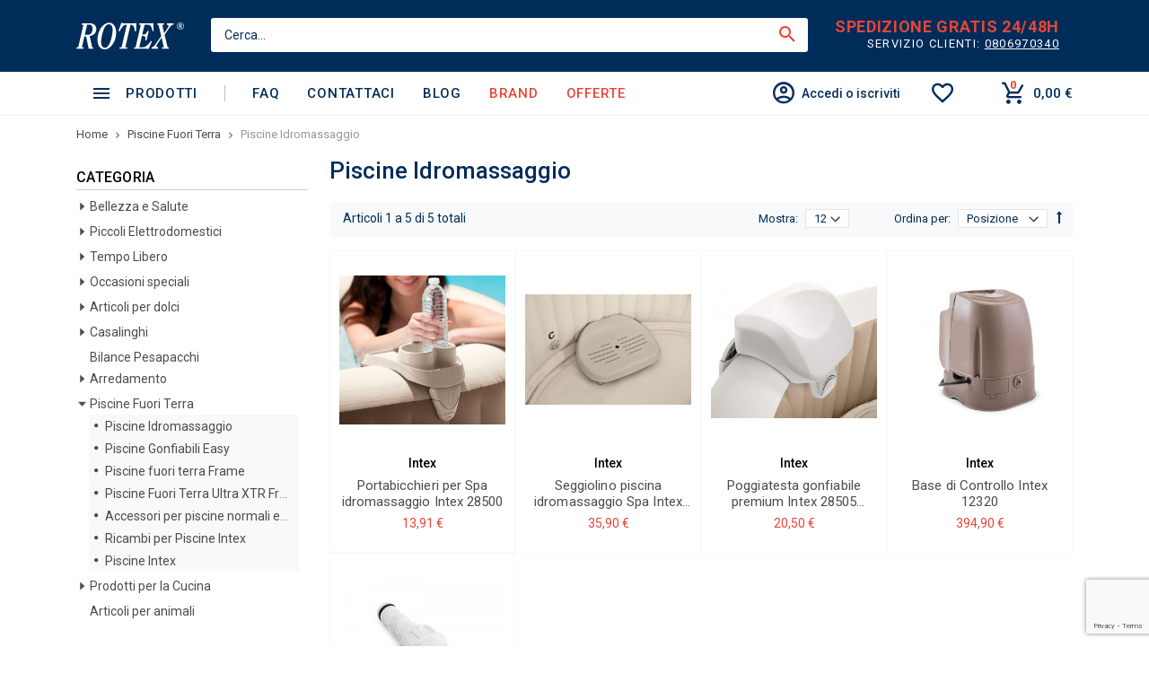

--- FILE ---
content_type: text/html; charset=UTF-8
request_url: https://www.rotex.net/piscine-fuori-terra/piscine-idromassaggio.html
body_size: 23955
content:
<!DOCTYPE html>
<html lang="it">
<head>
<meta http-equiv="Content-Type" content="text/html; charset=utf-8" />
<title>Piscine Idromassaggio</title>
<meta name="description" content="I migliori prodotti nella categoria Piscine Idromassaggio , al PREZZO + BASSO, spedizione sempre GRATUITA 24/48h!" />
<meta name="keywords" content="Piscine Idromassaggio " />
<meta name="robots" content="INDEX,FOLLOW" />
	
<meta name="viewport" content="width=device-width, initial-scale=1.0"/>
<link rel="icon" href="https://www.rotex.net/media/favicon/default/favicon-32x32.png" type="image/x-icon" />
<link rel="shortcut icon" href="https://www.rotex.net/media/favicon/default/favicon-32x32.png" type="image/x-icon" />

<link rel="stylesheet" href="//fonts.googleapis.com/css?family=Open+Sans%3A300%2C300italic%2C400%2C400italic%2C600%2C600italic%2C700%2C700italic%2C800%2C800italic&amp;v1&amp;subset=latin%2Clatin-ext" type="text/css" media="screen"/>
<link href='//fonts.googleapis.com/css?family=Shadows+Into+Light' rel='stylesheet' type='text/css'/>
<link href="https://fonts.googleapis.com/css?family=Oswald:300,400,700" rel="stylesheet">
<link href="https://fonts.googleapis.com/css?family=Poppins:300,400,500,600,700" rel="stylesheet">
<!-- Aggiunto Roboto -->
<link href="https://fonts.googleapis.com/css?family=Roboto:300,400,500,700&display=swap" rel="stylesheet">
<link rel="stylesheet" type="text/css" href="https://www.rotex.net/media/css_secure/5d8cbbc7d7458241fc3e0106bbde28e5.css?ts=1702377569" />
<link rel="stylesheet" type="text/css" href="https://www.rotex.net/media/css_secure/d99e3e5c9e6dc6fc144df7a5ac945e76.css?ts=1702377569" media="all" />
<link rel="stylesheet" type="text/css" href="https://www.rotex.net/media/css_secure/776d4cddeee5b4021354855a739c5f43.css?ts=1702377569" media="print" />
<script type="text/javascript" src="https://www.rotex.net/js/prototype/prototype.js?ts=1702377569"></script>
<script type="text/javascript" src="https://www.rotex.net/js/lib/ccard.js?ts=1702377569"></script>
<script type="text/javascript" src="https://www.rotex.net/js/prototype/validation.js?ts=1702377569"></script>
<script type="text/javascript" src="https://www.rotex.net/js/scriptaculous/builder.js?ts=1702377569"></script>
<script type="text/javascript" src="https://www.rotex.net/js/scriptaculous/effects.js?ts=1702377569"></script>
<script type="text/javascript" src="https://www.rotex.net/js/scriptaculous/dragdrop.js?ts=1702377569"></script>
<script type="text/javascript" src="https://www.rotex.net/js/scriptaculous/controls.js?ts=1702377569"></script>
<script type="text/javascript" src="https://www.rotex.net/js/scriptaculous/slider.js?ts=1702377569"></script>
<script type="text/javascript" src="https://www.rotex.net/js/varien/js.js?ts=1702377569"></script>
<script type="text/javascript" src="https://www.rotex.net/js/varien/form.js?ts=1702377569"></script>
<script type="text/javascript" src="https://www.rotex.net/js/varien/menu.js?ts=1702377569"></script>
<script type="text/javascript" src="https://www.rotex.net/js/mage/translate.js?ts=1702377569"></script>
<script type="text/javascript" src="https://www.rotex.net/js/mage/cookies.js?ts=1702377569"></script>
<script type="text/javascript" src="https://www.rotex.net/js/amasty/amlanding/amlanding.js?ts=1702377569"></script>
<script type="text/javascript" src="https://www.rotex.net/js/smartwave/jquery/jquery-1.11.3.min.js?ts=1702377569"></script>
<script type="text/javascript" src="https://www.rotex.net/js/smartwave/jquery/jquery-migrate-1.2.1.min.js?ts=1702377569"></script>
<script type="text/javascript" src="https://www.rotex.net/js/smartwave/jquery/jquery-noconflict.js?ts=1702377569"></script>
<script type="text/javascript" src="https://www.rotex.net/js/smartwave/jquery/plugins/fancybox/js/jquery.fancybox.js?ts=1702377569"></script>
<script type="text/javascript" src="https://www.rotex.net/js/smartwave/ajaxcart/ajaxaddto.js?ts=1702377569"></script>
<script type="text/javascript" src="https://www.rotex.net/js/smartwave/jquery/plugins/etalage/jquery.etalage.min.js?ts=1702377569"></script>
<script type="text/javascript" src="https://www.rotex.net/js/smartwave/jquery/plugins/etalage/jquery.zoom.min.js?ts=1702377569"></script>
<script type="text/javascript" src="https://www.rotex.net/js/varien/product_options.js?ts=1702377569"></script>
<script type="text/javascript" src="https://www.rotex.net/js/smartwave/jquery/jquery-ui.optimized.min.js?ts=1702377569"></script>
<script type="text/javascript" src="https://www.rotex.net/js/smartwave/jquery/plugins/fancybox/js/jquery.mousewheel-3.0.6.pack.js?ts=1702377569"></script>
<script type="text/javascript" src="https://www.rotex.net/js/smartwave/jquery/plugins/selectbox/jquery.selectbox.js?ts=1702377569"></script>
<script type="text/javascript" src="https://www.rotex.net/js/smartwave/jquery/plugins/parallax/jquery.stellar.min.js?ts=1702377569"></script>
<script type="text/javascript" src="https://www.rotex.net/js/smartwave/jquery/plugins/parallax/jquery.parallax.js?ts=1702377569"></script>
<script type="text/javascript" src="https://www.rotex.net/js/smartwave/jquery/plugins/lazyload/jquery.lazyload.min.js?ts=1702377569"></script>
<script type="text/javascript" src="https://www.rotex.net/js/smartwave/jquery/jquery.cookie.js?ts=1702377569"></script>
<script type="text/javascript" src="https://www.rotex.net/js/smartwave/jquery/plugins/owl-carousel2/owl.carousel.min.js?ts=1702377569"></script>
<script type="text/javascript" src="https://www.rotex.net/js/amasty/amshopby/amshopby.js?ts=1702377569"></script>
<script type="text/javascript" src="https://www.rotex.net/js/amasty/amshopby/jquery.min.js?ts=1702377569"></script>
<script type="text/javascript" src="https://www.rotex.net/js/amasty/amshopby/jquery.noconflict.js?ts=1702377569"></script>
<script type="text/javascript" src="https://www.rotex.net/js/amasty/amshopby/jquery-ui.min.js?ts=1702377569"></script>
<script type="text/javascript" src="https://www.rotex.net/js/amasty/amshopby/jquery.ui.touch-punch.min.js?ts=1702377569"></script>
<script type="text/javascript" src="https://www.rotex.net/js/amasty/amshopby/amshopby-jquery.js?ts=1702377569"></script>
<script type="text/javascript" src="https://www.rotex.net/skin/frontend/smartwave/porto/megamenu/js/megamenu.js?ts=1702377569"></script>
<script type="text/javascript" src="https://www.rotex.net/skin/frontend/smartwave/default/socialfeeds/js/twitterfetcher.js?ts=1702377569"></script>
<script type="text/javascript" src="https://www.rotex.net/skin/frontend/smartwave/porto/js/wow.min.js?ts=1702377569"></script>
<script type="text/javascript" src="https://www.rotex.net/skin/frontend/smartwave/porto/js/lib/imagesloaded.js?ts=1702377569"></script>
<script type="text/javascript" src="https://www.rotex.net/skin/frontend/smartwave/porto/js/porto.js?ts=1702377569"></script>
<script type="text/javascript" src="https://www.rotex.net/skin/frontend/base/default/js/dnafactory/app.js?ts=1702377569"></script>
<script type="text/javascript" src="https://www.rotex.net/skin/frontend/base/default/js/msrp.js?ts=1702377569"></script>
<link rel="canonical" href="https://www.rotex.net/piscine-fuori-terra/piscine-idromassaggio.html" />
<!--[if gt IE 7]>
<link rel="stylesheet" type="text/css" href="https://www.rotex.net/media/css_secure/23987977b9a897ba472439b152a1f111.css?ts=1702377569" media="all" />
<![endif]-->
<!--[if lt IE 7]>
<script type="text/javascript" src="https://www.rotex.net/js/lib/ds-sleight.js?ts=1702377569"></script>
<script type="text/javascript" src="https://www.rotex.net/skin/frontend/base/default/js/ie6.js?ts=1702377569"></script>
<![endif]-->
<!--[if lt IE 9]>
<script type="text/javascript" src="https://www.rotex.net/js/smartwave/respond.min.js?ts=1702377569"></script>
<![endif]-->

<script type="text/javascript">
//<![CDATA[
Mage.Cookies.path     = '/';
Mage.Cookies.domain   = '.rotex.net';
//]]>
</script>

<script type="text/javascript">
//<![CDATA[
optionalZipCountries = ["IE","PA","HK","MO"];
//]]>
</script>
            <!-- BEGIN GOOGLE ANALYTICS CODE -->
        <script type="text/javascript">
        //<![CDATA[
            var _gaq = _gaq || [];
            
_gaq.push(['_setAccount', 'UA-15259486-1']);
_gaq.push (['_gat._anonymizeIp']);
_gaq.push(['_trackPageview']);
            
            (function() {
                var ga = document.createElement('script'); ga.type = 'text/javascript'; ga.async = true;
                ga.src = ('https:' == document.location.protocol ? 'https://ssl' : 'http://www') + '.google-analytics.com/ga.js';
                var s = document.getElementsByTagName('script')[0]; s.parentNode.insertBefore(ga, s);
            })();

        //]]>
        </script>
        <!-- END GOOGLE ANALYTICS CODE -->
    <script src='https://www.google.com/recaptcha/api.js'></script><script type="text/javascript">
	jQuery(function($){
		var scrolled = false;
		$(window).scroll(function(){
			    if(140<$(window).scrollTop() && !scrolled){
				    $('.header-container').addClass("sticky-header");
                				    $('.header-container .header-wrapper > div').each(function(){
					    if($(this).hasClass("container")){
						    $(this).addClass("already");
					    } else {
						    $(this).addClass("container");
					    }
				    });
				    scrolled = true;
			    }
			    if(140>=$(window).scrollTop() && scrolled){
				    $('.header-container').removeClass("sticky-header");
                				    scrolled = false;
				    $('.header-container .header-wrapper > div').each(function(){
					    if($(this).hasClass("already")){
						    $(this).removeClass("already");
					    } else {
						    $(this).removeClass("container");
					    }
				    });
			    }
		});
	});
</script><script type="text/javascript">//<![CDATA[
        var Translator = new Translate({"HTML tags are not allowed":"I tag HTML non sono permessi","Please select an option.":"Selezionare una opzione.","This is a required field.":"Questo \u00e8 un campo obbligatorio.","Please enter a valid number in this field.":"Inserire un numero valido in questo campo.","The value is not within the specified range.":"Il valore non \u00e8 compreso nell\\'intervallo specificato.","Please use numbers only in this field. Please avoid spaces or other characters such as dots or commas.":"Utilizzare solo numeri in questo campo. Evitare spazi o altri caratteri come punti e virgole.","Please use letters only (a-z or A-Z) in this field.":"Utilizzare solo lettere in questo campo (a-z o A-Z).","Please use only letters (a-z), numbers (0-9) or underscore(_) in this field, first character should be a letter.":"Utilizzare solo lettere (a-z), numeri (0-9) o underscore(_) in questo campo, la prima lettera deve essere una lettera.","Please use only letters (a-z or A-Z) or numbers (0-9) only in this field. No spaces or other characters are allowed.":"Utilizzare solo lettere (a-z o A-Z) o solo numeri (0-9) in questo campo. Non sono permessi spazi o altri caratteri.","Please use only letters (a-z or A-Z) or numbers (0-9) or spaces and # only in this field.":"Utilizzare solo lettere (a-z or A-Z) o numeri (0-9) o spazi o solo # in questo campo.","Please enter a valid phone number. For example (123) 456-7890 or 123-456-7890.":"Inserisci un numero di telefono valido. Per esempio (123) 456-7890 o 123-456-7890.","Please enter a valid fax number. For example (123) 456-7890 or 123-456-7890.":"Inserire un numero di fax valido. Per esempio (123) 456-7890 or 123-456-7890.","Please enter a valid date.":"Inserire una data valida.","The From Date value should be less than or equal to the To Date value.":"Il valore Dalla Data deve essere minore o uguale al valore della Data A.","Please enter a valid email address. For example johndoe@domain.com.":"Inserire un indirizzo email valido. Per esempio johndoe@domain.com.","Please use only visible characters and spaces.":"Utilizzare solo caratteri visibili e spazi.","Please make sure your passwords match.":"Assicurati che le password corrispondano.","Please enter a valid URL. Protocol is required (http:\/\/, https:\/\/ or ftp:\/\/)":"Inserire un URL valido. Il protocollo \u00e8 obbligatorio (http:\/\/, https:\/\/ or ftp:\/\/)","Please enter a valid URL. For example http:\/\/www.example.com or www.example.com":"Inserire un URL valido. Per esempio http:\/\/www.example.com o www.example.com","Please enter a valid URL Key. For example \"example-page\", \"example-page.html\" or \"anotherlevel\/example-page\".":"Inserire un chiave URL valida. Per esempio \"example-page\", \"example-page.html\" o \"anotherlevel\/example-page\".","Please enter a valid XML-identifier. For example something_1, block5, id-4.":"Inserire un identificativo XML valido. Per esempio something_1, block5, id-4.","Please enter a valid social security number. For example 123-45-6789.":"Inserire un numero valido di previdenza sociale. Per esempio 123-45-6789.","Please enter a valid zip code. For example 90602 or 90602-1234.":"Inserire un codice zip valdio. Per esempio 90602 o 90602-1234.","Please enter a valid zip code.":"Inserire codice zip valido.","Please use this date format: dd\/mm\/yyyy. For example 17\/03\/2006 for the 17th of March, 2006.":"Utilizzare questo formato della data: dd\/mm\/yyyy. Per esempio 17\/03\/2006 per il 17 di Marzo, 2006.","Please enter a valid $ amount. For example $100.00.":"Inserire un importo valido di $. Per esempio $100.00.","Please select one of the above options.":"Selezionare una delle opzioni soprastanti.","Please select one of the options.":"Selezionare una delle opzioni.","Please select State\/Province.":"Selezionare Stato\/Provincia.","Please enter a number greater than 0 in this field.":"Insereire un numero maggiore di 0 in questo campo.","Please enter a number 0 or greater in this field.":"Inserire 0 o un numero supereiore in questo campo.","Please enter a valid credit card number.":"Inserire un numero di carta di credito valido.","Credit card number does not match credit card type.":"Il numero della carta di credito non corrisponde al tipo della carta.","Card type does not match credit card number.":"Il tipo di carda non corrisponde con il numero della carta di credito.","Incorrect credit card expiration date.":"Data scadenza carta di credito non corretta.","Please enter a valid credit card verification number.":"Inserire numero di verifica della carta di credito.","Please use only letters (a-z or A-Z), numbers (0-9) or underscore(_) in this field, first character should be a letter.":"In questo campo utilizzare solo lettere (a-z or A-Z), numeri (0-9) o underscore(_), il primo carattere deve essere una lettera.","Please input a valid CSS-length. For example 100px or 77pt or 20em or .5ex or 50%.":"Inserire una lunghezza CSS valida. Per esempio 100px o 77pt or 20em o .5ex or 50%.","Text length does not satisfy specified text range.":"La lunghezza del testo non rispetta la lunghezza specificata.","Please enter a number lower than 100.":"Inserire un numero minore di 100.","Please select a file":"Seleziona un file","Please enter issue number or start date for switch\/solo card type.":"Si prega di inserrie il numero di rilascio o la data di inizio per switch\/solo tipo della carta.","Please wait, loading...":"Attendere prego, caricamento...","This date is a required value.":"Questa data \u00e8 un valore obbligatorio.","Please enter a valid day (1-%d).":"Inserisci un giorno valido (1-%d).","Please enter a valid month (1-12).":"Inserire mese (1-12).","Please enter a valid year (1900-%d).":"Inserire anno (1900-%d).","Please enter a valid full date":"Inserire una data completa valida","Please enter a valid date between %s and %s":"Inserire una data valida tra %s e %s","Please enter a valid date equal to or greater than %s":"Inserire una data valida uguale o maggiore di %s","Please enter a valid date less than or equal to %s":"Inserire una data valida inferiore o uguale a %s","Complete":"Completo","Add Products":"Aggiungi prodotti","Please choose to register or to checkout as a guest":"Scegliere se registrarsi o fare il checkout come ospite","Your order cannot be completed at this time as there is no shipping methods available for it. Please make necessary changes in your shipping address.":"Il tuo ordine non pu\u00f2 essere completato in questo momento perch\u00e9 non ci sono metodi di spedizioni disponibili per esso. Devi modificare il tuo indirizzo di spedizione .","Please specify shipping method.":"Specificare un metodo di spedizione.","Your order cannot be completed at this time as there is no payment methods available for it.":"Il tuo ordine non pu\u00f2 essere completato in questo momento perch\u00e9 non ci sono metodi di pagamento disponibili per esso.","Please specify payment method.":"Specificare un metodo di pagamento.","Add to Cart":"Aggiungi al carrello","In Stock":"Disponibile","Out of Stock":"Non disponibile"});
        //]]></script><meta name="google-site-verification" content="EyHYO8YyIgz7dKc1vJceKdT-wySLAtkOjGbpJVdsFV4" />

<meta class="netreviewsWidget" id="netreviewsWidgetNum2171" data-jsurl="//cl.avis-verifies.com/it/cache/7/d/3/7d38f441-78e4-b544-fdb8-74ab5d6cb330/widget4/widget21-2171_script.js"/><script src="//cl.avis-verifies.com/it/widget4/widget21_FB3.min.js"></script>

<!-- Global site tag (gtag.js) - Google Ads: 698096536 -->
<script async src="https://www.googletagmanager.com/gtag/js?id=AW-698096536"></script>
<script>
  window.dataLayer = window.dataLayer || [];
  function gtag(){dataLayer.push(arguments);}
  gtag('js', new Date());

  gtag('config', 'AW-698096536');
</script>
<script type="text/javascript">
//<![CDATA[
if (typeof dailydealTimeCountersCategory == 'undefined') {
	var dailydealTimeCountersCategory = new Array();
	var i = 0;
}
//]]>
</script>
<!--Porto Magento Theme: v3.1.8--></head>
<body class=" catalog-category-view full-width categorypath-piscine-fuori-terra-piscine-idromassaggio-html category-piscine-idromassaggio">
    <script src="https://www.google.com/recaptcha/api.js?render=6LcVHqUZAAAAAIYMbJs65ey9Esyxrnv67rfJXxue"></script>
    <script type="text/javascript">
        jQuery(function() {
            //fix google recaptcha
            if ('NodeList' in window) {
                if (!NodeList.prototype.each && NodeList.prototype.forEach) {
                    NodeList.prototype.each = NodeList.prototype.forEach;
                }
            }
            grecaptcha.ready(function() {
                jQuery(document).one('submit', '.enable-recaptcha-form', function(e) {
                    e.preventDefault();
                    var element = jQuery(this);
                    var recaptchaInput = generateInputToken();
                    recaptchaInput.appendTo(element);

                    grecaptcha.execute('6LcVHqUZAAAAAIYMbJs65ey9Esyxrnv67rfJXxue', {action: 'contact_page'}).then(function(token) {
                        recaptchaInput.val(token);
                        element.submit();
                    });

                });
            });
        });

        var generateInputToken = function() {
            return jQuery("<input />")
                .attr({
                    type: 'hidden',
                    id: 'recaptcha-contact-form',
                    name: 'g-recaptcha-response'
                });
        };
    </script>
<div class="wrapper">
        <noscript>
        <div class="global-site-notice noscript">
            <div class="notice-inner">
                <p>
                    <strong>JavaScript sembra essere disabilitato nel tuo browser.</strong><br />
                    Devi abilitare JavaScript nel tuo browser per utlizzare le funzioni di questo sito.                </p>
            </div>
        </div>
    </noscript>
    <div class="page">
                <div class="custom-block"></div>    <div class="header-container type10 background-blue header-newskin">
<!--        <div class="top-links-container">-->
<!--            <div class="top-links container">-->
<!--				--><!--				--><!--				--><!--				<span class="split"></span>-->
<!--				--><!--				--><!--				--><!--				<span class="split"></span>-->
<!--				--><!--				--><!--                <div class="top-links-area">-->
<!--                    <div class="top-links-icon"><a href="javascript:void(0)">--><!--</a></div>-->
<!--                    --><!--                </div>-->
<!--                <p class="welcome-msg">--><!-- --><!--</p>-->
<!--                <div class="clearer"></div>-->
<!--            </div>-->
<!--        </div>-->
        <div class="header container d-flex align-items-center justify-content-between flex-wrap">
            <div class="dropdown-menu">
                <div class="menu-container">
                    <a class="d-flex align-items-center flex-wrap" href="javascript:void(0)"><i class="icon-icon_menu"></i></a>
                </div>
            </div>
                            <a href="https://www.rotex.net/" title="Rotex" class="logo"><strong>Rotex</strong><img src="https://www.rotex.net/skin/frontend/smartwave/porto/images/rotex/logo.png" alt="Rotex" /></a>
                        <div class="search-area flex-1">
                <a href="javascript:void(0);" class="search-icon"><i class="icon-search"></i></a>
                <form id="search_mini_form" action="//www.rotex.net/catalogsearch/result/" method="get">
    <div class="form-search ">
        <label for="search">Cerca:</label>
                <input id="search" type="text" name="q" class="input-text input-search" />

                        <button type="submit" title="Cerca" class="button"><i class="icon-icon_search"></i></button>
        <div id="search_autocomplete" class="search-autocomplete"></div>
        <div class="clearer"></div>
    </div>
</form>
<script type="text/javascript">
//<![CDATA[
    Event.observe(window, 'load', function(){
        $$('select#cat option').each(function(o) {
            if (o.value == '128') {
                o.selected = true;
                throw $break;
            }
        });
        escapedQueryText = '';
        if (escapedQueryText !== '') {
            $('search').value = escapedQueryText;
        }
    });
    var searchForm = new Varien.searchForm('search_mini_form', 'search', 'Cerca...');
    searchForm.initAutocomplete('https://www.rotex.net/catalogsearch/ajax/suggest/', 'search_autocomplete');
//]]>
</script>
            </div>
            <div class="mini-block-wrapper d-flex align-items-center justify-content-between flex-wrap">
                <div class="mini-block mini-account">
                    <div class="mini-login-link">
                        <a class="skip-link d-flex align-items-center" href="javascript:void(0)">
                            <span class="icon-icon_user"><span class="path1"></span><span class="path2"></span><span class="path3"></span></span>
                        </a>
                    </div>
                    <div class="mini-login-content">
                                                    <div class="mini-login-form-wrapper">
    <div class="inner-wrapper">
        <div class="login-link">
            <a class="dna-btn dna-btn-primary dna-btn-md" href="https://www.rotex.net/customer/account/login/">
                Accedi            </a>
        </div>
        <div class="forgot-link">
            <a class="link" href="https://www.rotex.net/customer/account/forgotpassword/">
                Hai dimenticato la Password?            </a>
        </div>
        <div class="register-link">
            <p class="text">
                <span>Sei nuovo di qui?</span>&nbsp;
                <a href="https://www.rotex.net/customer/account/create/" class="link register-link primary-red">
                    Registrati                </a>
            </p>
        </div>
    </div>
</div>                                            </div>
                </div>
                <div class="mini-block wishlist">
                    <a href="https://www.rotex.net/wishlist/" class="wishlist-link">
                        <i class="icon-icon_wishlist"></i>
                    </a>
                </div>
                <div class="mini-block mini-cart-wrapper">
                    <div class="mini-cart">
                <a href="javascript:void(0)" class="mybag-link d-flex flex-wrap align-items-center"><span class="minicart-label">Carrello</span><i class="icon-icon_cart"></i>
        <span class="cart-info">
            <span class="cart-qty">0</span>
            <span>Item(s)</span>
        </span>
        <span class="total-info">
            <span class="grand-total"><span class="price">0,00 €</span></span>
        </span>
    </a>
        <div class="topCartContent block-content theme-border-color">
            <div class="inner-wrapper">                                                                    <p class="cart-empty">
                        Non hai articoli nel carrello.                    </p>
                            </div>
        </div>
<script type="text/javascript">
    jQuery(function($){
        clickCount = 0;
        $('.mini-cart').mouseleave(function(e){
            $(this).children('.topCartContent').fadeOut(200);
        }).mouseover(function(e){
            $(this).children('.topCartContent').fadeIn(200);
        }).click(function (e) {
            clickCount++;
            if (clickCount%2 === 0 ) {
                if (!jQuery('.mini-cart').hasClass("opened")) {
                    $(this).children('.topCartContent').fadeIn(200);
                    jQuery('.mini-cart').addClass("opened");
                    return false;
                }
                $(this).children('.topCartContent').fadeOut(200);
                jQuery(".mini-cart").removeClass("opened");
            }
        });
    });
</script>
</div>                </div>
            </div>
            <div class="cart-area">
                <div class="custom-block"><div class="header-right-content">
    <span class="free-shipping-label">SPEDIZIONE GRATIS 24/48H</span>
    <span class="servizio-clienti uppercase">Servizio Clienti: <a class="link white" href="tel: 0806970340">0806970340</a></span>
</div></div><!--                -->            </div>
                    </div>
        <div class="header-wrapper">
        <div class="container">
            <div class="menu-wrapper d-flex flex-wrap align-items-center">
                <div class="dropdown-menu">
                    <div class="menu-container">
                        <a class="menu-opener d-flex align-items-center flex-wrap" href="javascript:void(0)"><i class="icon-icon_menu"></i><span>PRODOTTI</span></a>
                                                                        <ul class="menu side-menu">
                            
                                                        
<li class="menu-full-width  " >
<a href="//www.rotex.net/bellezza-e-salute.html">Bellezza e Salute<span class="arrow-opener"><i class="icon-icon_arrow_carousel_right"></i></span></a>
<div class="nav-sublist-dropdown" style="display: none;">
<div class="container">
<div class="mega-columns row d-flex justify-content-between">
<div class="block1 dna-overflow col-sm-9">
<div class="sw-row">
<ul>
<li class="menu-item col-sw-6  "><a class="level1" data-id="202" href="//www.rotex.net/bellezza-e-salute/filtro-in-linea-per-acqua.html"><span>Filtro in linea per Acqua</span><span class="arrow-opener"><i class="icon-icon_arrow_carousel_right"></i></span></a></li><li class="menu-item col-sw-6  "><a class="level1" data-id="21" href="//www.rotex.net/bellezza-e-salute/misuratori-di-pressione.html"><span>Misuratori di pressione</span><span class="arrow-opener"><i class="icon-icon_arrow_carousel_right"></i></span></a></li><li class="menu-item col-sw-6  "><a class="level1" data-id="10" href="//www.rotex.net/bellezza-e-salute/bilance-pesapersona.html"><span>Bilance pesapersona</span><span class="arrow-opener"><i class="icon-icon_arrow_carousel_right"></i></span></a></li><li class="menu-item col-sw-6  "><a class="level1" data-id="11" href="//www.rotex.net/bellezza-e-salute/spazzolini.html"><span>Spazzolini e Idropulsori</span><span class="arrow-opener"><i class="icon-icon_arrow_carousel_right"></i></span></a></li><li class="menu-item col-sw-6  "><a class="level1" data-id="12" href="//www.rotex.net/bellezza-e-salute/asciugacapelli.html"><span>Asciugacapelli</span><span class="arrow-opener"><i class="icon-icon_arrow_carousel_right"></i></span></a></li><li class="menu-item col-sw-6  "><a class="level1" data-id="199" href="//www.rotex.net/bellezza-e-salute/asciugacapelli-da-parete.html"><span>Asciugacapelli da parete</span><span class="arrow-opener"><i class="icon-icon_arrow_carousel_right"></i></span></a></li><li class="menu-item col-sw-6  "><a class="level1" data-id="13" href="//www.rotex.net/bellezza-e-salute/cura-del-corpo.html"><span>Cura del corpo</span><span class="arrow-opener"><i class="icon-icon_arrow_carousel_right"></i></span></a></li><li class="menu-item col-sw-6  "><a class="level1" data-id="14" href="//www.rotex.net/bellezza-e-salute/tagliacapelli.html"><span>Tagliacapelli</span><span class="arrow-opener"><i class="icon-icon_arrow_carousel_right"></i></span></a></li><li class="menu-item col-sw-6  "><a class="level1" data-id="15" href="//www.rotex.net/bellezza-e-salute/arricciacapelli.html"><span>Arricciacapelli</span><span class="arrow-opener"><i class="icon-icon_arrow_carousel_right"></i></span></a></li><li class="menu-item col-sw-6  "><a class="level1" data-id="16" href="//www.rotex.net/bellezza-e-salute/piastre-per-capelli.html"><span>Piastre per capelli</span><span class="arrow-opener"><i class="icon-icon_arrow_carousel_right"></i></span></a></li><li class="menu-item col-sw-6  "><a class="level1" data-id="17" href="//www.rotex.net/bellezza-e-salute/rasoi-barba.html"><span>Rasoi Barba</span><span class="arrow-opener"><i class="icon-icon_arrow_carousel_right"></i></span></a></li><li class="menu-item col-sw-6  "><a class="level1" data-id="18" href="//www.rotex.net/bellezza-e-salute/termometri.html"><span>Termometri</span><span class="arrow-opener"><i class="icon-icon_arrow_carousel_right"></i></span></a></li><li class="menu-item col-sw-6  "><a class="level1" data-id="20" href="//www.rotex.net/bellezza-e-salute/prodotti-per-neonati.html"><span>Prodotti per Neonati</span><span class="arrow-opener"><i class="icon-icon_arrow_carousel_right"></i></span></a></li><li class="menu-item col-sw-6  "><a class="level1" data-id="200" href="//www.rotex.net/bellezza-e-salute/ciabatte-e-pantofole.html"><span>Ciabatte e pantofole</span><span class="arrow-opener"><i class="icon-icon_arrow_carousel_right"></i></span></a></li>
</ul>
</div>
</div>
<div class="right-mega-block col-sm-3">

<div class="dna-widget-banner widget-banner-widget-banner-697273c3d2ae6">
    <div class="banner-img-container">
        <div class="img-wrapper">
            <img src="//www.rotex.net/media/wysiwyg/widgets/piastra_capelli.png" alt="PIASTRE PER CAPELLI">
        </div>
        <div class="wrapper-content">
            <div class="banner-title">
                <span>PIASTRE PER CAPELLI</span>
            </div>
            <div class="banner-cta">
                                    <a href="//www.rotex.net//bellezza-e-salute/piastre-per-capelli.html" class="link white">
                        <span>Scopri i Prodotti&nbsp;&nbsp;></span>
                    </a>
                            </div>
        </div>
    </div>
</div></div>
</div>
</div>
</div>
</li>
<li class="menu-full-width  " >
<a href="//www.rotex.net/piccoli-elettrodomestici.html">Piccoli Elettrodomestici<span class="arrow-opener"><i class="icon-icon_arrow_carousel_right"></i></span></a>
<div class="nav-sublist-dropdown" style="display: none;">
<div class="container">
<div class="mega-columns row d-flex justify-content-between">
<div class="block1 dna-overflow col-sm-9">
<div class="sw-row">
<ul>
<li class="menu-item menu-item-has-children menu-parent-item col-sw-6  "><a class="level1" data-id="179" href="//www.rotex.net/piccoli-elettrodomestici/prodotti-ariete.html"><span>Prodotti Ariete</span><span class="arrow-opener"><i class="icon-icon_arrow_carousel_right"></i></span></a><div class="nav-sublist level1"><ul><li class="menu-item "><a class="level2" data-id="180" href="//www.rotex.net/piccoli-elettrodomestici/prodotti-ariete/scopa-elettrica-ariete.html"><span>Scopa Elettrica Ariete</span><span class="arrow-opener"><i class="icon-icon_arrow_carousel_right"></i></span></a></li><li class="menu-item "><a class="level2" data-id="181" href="//www.rotex.net/piccoli-elettrodomestici/prodotti-ariete/macchina-caffe-ariete.html"><span>Macchina da caffè Ariete</span><span class="arrow-opener"><i class="icon-icon_arrow_carousel_right"></i></span></a></li><li class="menu-item "><a class="level2" data-id="182" href="//www.rotex.net/piccoli-elettrodomestici/prodotti-ariete/aspirapolvere-ariete.html"><span>Aspirapolvere Ariete</span><span class="arrow-opener"><i class="icon-icon_arrow_carousel_right"></i></span></a></li><li class="menu-item "><a class="level2" data-id="183" href="//www.rotex.net/piccoli-elettrodomestici/prodotti-ariete/bollitore-ariete.html"><span>Bollitore Ariete</span><span class="arrow-opener"><i class="icon-icon_arrow_carousel_right"></i></span></a></li><li class="menu-item "><a class="level2" data-id="185" href="//www.rotex.net/piccoli-elettrodomestici/prodotti-ariete/ferro-da-stiro-ariete.html"><span>Ferro da Stiro Ariete</span><span class="arrow-opener"><i class="icon-icon_arrow_carousel_right"></i></span></a></li><li class="menu-item "><a class="level2" data-id="186" href="//www.rotex.net/piccoli-elettrodomestici/prodotti-ariete/impastatrice-ariete.html"><span>Impastatrice Planetaria Ariete</span><span class="arrow-opener"><i class="icon-icon_arrow_carousel_right"></i></span></a></li><li class="menu-item "><a class="level2" data-id="187" href="//www.rotex.net/piccoli-elettrodomestici/prodotti-ariete/tostapane-ariete.html"><span>Tostapane Ariete</span><span class="arrow-opener"><i class="icon-icon_arrow_carousel_right"></i></span></a></li></ul></div></li><li class="menu-item menu-item-has-children menu-parent-item col-sw-6  "><a class="level1" data-id="23" href="//www.rotex.net/piccoli-elettrodomestici/prodotti-per-caffe.html"><span>Prodotti per Caffé</span><span class="arrow-opener"><i class="icon-icon_arrow_carousel_right"></i></span></a><div class="nav-sublist level1"><ul><li class="menu-item "><a class="level2" data-id="24" href="//www.rotex.net/piccoli-elettrodomestici/prodotti-per-caffe/macchine-da-caffe.html"><span>Macchine da caffe</span><span class="arrow-opener"><i class="icon-icon_arrow_carousel_right"></i></span></a></li><li class="menu-item "><a class="level2" data-id="25" href="//www.rotex.net/piccoli-elettrodomestici/prodotti-per-caffe/macinacaffe.html"><span>Macinacaffe'</span><span class="arrow-opener"><i class="icon-icon_arrow_carousel_right"></i></span></a></li><li class="menu-item "><a class="level2" data-id="26" href="//www.rotex.net/piccoli-elettrodomestici/prodotti-per-caffe/caffettiere-elettriche.html"><span>Caffettiere elettriche</span><span class="arrow-opener"><i class="icon-icon_arrow_carousel_right"></i></span></a></li><li class="menu-item "><a class="level2" data-id="27" href="//www.rotex.net/piccoli-elettrodomestici/prodotti-per-caffe/montalatte.html"><span>Montalatte</span><span class="arrow-opener"><i class="icon-icon_arrow_carousel_right"></i></span></a></li><li class="menu-item "><a class="level2" data-id="28" href="//www.rotex.net/piccoli-elettrodomestici/prodotti-per-caffe/altro-caffe.html"><span>Altro Caffe</span><span class="arrow-opener"><i class="icon-icon_arrow_carousel_right"></i></span></a></li></ul></div></li><li class="menu-item col-sw-6  "><a class="level1" data-id="29" href="//www.rotex.net/piccoli-elettrodomestici/affettatrice-professionale.html"><span>Affettatrice Professionale</span><span class="arrow-opener"><i class="icon-icon_arrow_carousel_right"></i></span></a></li><li class="menu-item menu-item-has-children menu-parent-item col-sw-6  "><a class="level1" data-id="30" href="//www.rotex.net/piccoli-elettrodomestici/sottovuoto.html"><span>Sottovuoto</span><span class="arrow-opener"><i class="icon-icon_arrow_carousel_right"></i></span></a><div class="nav-sublist level1"><ul><li class="menu-item "><a class="level2" data-id="31" href="//www.rotex.net/piccoli-elettrodomestici/sottovuoto/macchine-per-sottovuoto.html"><span>Macchine per sottovuoto</span><span class="arrow-opener"><i class="icon-icon_arrow_carousel_right"></i></span></a></li><li class="menu-item "><a class="level2" data-id="32" href="//www.rotex.net/piccoli-elettrodomestici/sottovuoto/buste-goffrate.html"><span>Buste goffrate</span><span class="arrow-opener"><i class="icon-icon_arrow_carousel_right"></i></span></a></li><li class="menu-item "><a class="level2" data-id="33" href="//www.rotex.net/piccoli-elettrodomestici/sottovuoto/altro-sottovuoto.html"><span>Altro sottovuoto</span><span class="arrow-opener"><i class="icon-icon_arrow_carousel_right"></i></span></a></li></ul></div></li><li class="menu-item col-sw-6  "><a class="level1" data-id="34" href="//www.rotex.net/piccoli-elettrodomestici/insaccatrici.html"><span>Insaccatrici</span><span class="arrow-opener"><i class="icon-icon_arrow_carousel_right"></i></span></a></li><li class="menu-item menu-item-has-children menu-parent-item col-sw-6  "><a class="level1" data-id="35" href="//www.rotex.net/piccoli-elettrodomestici/linea-party.html"><span>Linea Party</span><span class="arrow-opener"><i class="icon-icon_arrow_carousel_right"></i></span></a><div class="nav-sublist level1"><ul><li class="menu-item "><a class="level2" data-id="36" href="//www.rotex.net/piccoli-elettrodomestici/linea-party/macchine-per-cialde-waffel.html"><span>Macchine per cialde Waffel</span><span class="arrow-opener"><i class="icon-icon_arrow_carousel_right"></i></span></a></li><li class="menu-item "><a class="level2" data-id="37" href="//www.rotex.net/piccoli-elettrodomestici/linea-party/macchine-per-zucchero-filato.html"><span>Macchine per zucchero filato</span><span class="arrow-opener"><i class="icon-icon_arrow_carousel_right"></i></span></a></li><li class="menu-item "><a class="level2" data-id="38" href="//www.rotex.net/piccoli-elettrodomestici/linea-party/crepiere.html"><span>Crepiere</span><span class="arrow-opener"><i class="icon-icon_arrow_carousel_right"></i></span></a></li><li class="menu-item "><a class="level2" data-id="40" href="//www.rotex.net/piccoli-elettrodomestici/linea-party/macchine-per-pop-corn.html"><span>Macchine per Pop Corn</span><span class="arrow-opener"><i class="icon-icon_arrow_carousel_right"></i></span></a></li><li class="menu-item "><a class="level2" data-id="43" href="//www.rotex.net/piccoli-elettrodomestici/linea-party/macchine-per-gelato-gelatiere.html"><span>Macchine per Gelato, Gelatiere</span><span class="arrow-opener"><i class="icon-icon_arrow_carousel_right"></i></span></a></li><li class="menu-item "><a class="level2" data-id="214" href="//www.rotex.net/piccoli-elettrodomestici/linea-party/macchine-per-gelato-gelatiere-1.html"><span>Macchine per Gelato  Gelatiere</span><span class="arrow-opener"><i class="icon-icon_arrow_carousel_right"></i></span></a></li></ul></div></li><li class="menu-item menu-item-has-children menu-parent-item col-sw-6  "><a class="level1" data-id="45" href="//www.rotex.net/piccoli-elettrodomestici/riscaldamento-e-climatizzazione.html"><span>Riscaldamento e climatizzazione</span><span class="arrow-opener"><i class="icon-icon_arrow_carousel_right"></i></span></a><div class="nav-sublist level1"><ul><li class="menu-item "><a class="level2" data-id="46" href="//www.rotex.net/piccoli-elettrodomestici/riscaldamento-e-climatizzazione/deumidificatori.html"><span>Deumidificatori</span><span class="arrow-opener"><i class="icon-icon_arrow_carousel_right"></i></span></a></li><li class="menu-item "><a class="level2" data-id="47" href="//www.rotex.net/piccoli-elettrodomestici/riscaldamento-e-climatizzazione/ventilatori.html"><span>Ventilatori</span><span class="arrow-opener"><i class="icon-icon_arrow_carousel_right"></i></span></a></li><li class="menu-item "><a class="level2" data-id="48" href="//www.rotex.net/piccoli-elettrodomestici/riscaldamento-e-climatizzazione/riscaldamento.html"><span>Riscaldamento</span><span class="arrow-opener"><i class="icon-icon_arrow_carousel_right"></i></span></a></li><li class="menu-item "><a class="level2" data-id="49" href="//www.rotex.net/piccoli-elettrodomestici/riscaldamento-e-climatizzazione/scaldasonno.html"><span>Scaldasonno</span><span class="arrow-opener"><i class="icon-icon_arrow_carousel_right"></i></span></a></li><li class="menu-item "><a class="level2" data-id="50" href="//www.rotex.net/piccoli-elettrodomestici/riscaldamento-e-climatizzazione/termo-ventilatori.html"><span>Termo Ventilatori</span><span class="arrow-opener"><i class="icon-icon_arrow_carousel_right"></i></span></a></li><li class="menu-item "><a class="level2" data-id="51" href="//www.rotex.net/piccoli-elettrodomestici/riscaldamento-e-climatizzazione/umidificatori.html"><span>Umidificatori</span><span class="arrow-opener"><i class="icon-icon_arrow_carousel_right"></i></span></a></li></ul></div></li><li class="menu-item menu-item-has-children menu-parent-item col-sw-6  "><a class="level1" data-id="53" href="//www.rotex.net/piccoli-elettrodomestici/pulizia-della-casa.html"><span>Pulizia della casa</span><span class="arrow-opener"><i class="icon-icon_arrow_carousel_right"></i></span></a><div class="nav-sublist level1"><ul><li class="menu-item "><a class="level2" data-id="54" href="//www.rotex.net/piccoli-elettrodomestici/pulizia-della-casa/aspirapolvere.html"><span>Aspirapolvere</span><span class="arrow-opener"><i class="icon-icon_arrow_carousel_right"></i></span></a></li><li class="menu-item "><a class="level2" data-id="55" href="//www.rotex.net/piccoli-elettrodomestici/pulizia-della-casa/robot.html"><span>Robot</span><span class="arrow-opener"><i class="icon-icon_arrow_carousel_right"></i></span></a></li><li class="menu-item "><a class="level2" data-id="56" href="//www.rotex.net/piccoli-elettrodomestici/pulizia-della-casa/scopa-elettrica.html"><span>Scopa elettrica</span><span class="arrow-opener"><i class="icon-icon_arrow_carousel_right"></i></span></a></li><li class="menu-item "><a class="level2" data-id="57" href="//www.rotex.net/piccoli-elettrodomestici/pulizia-della-casa/macchine-a-vapore.html"><span>Macchine a vapore</span><span class="arrow-opener"><i class="icon-icon_arrow_carousel_right"></i></span></a></li><li class="menu-item "><a class="level2" data-id="58" href="//www.rotex.net/piccoli-elettrodomestici/pulizia-della-casa/lavatrici.html"><span>Lavatrici</span><span class="arrow-opener"><i class="icon-icon_arrow_carousel_right"></i></span></a></li><li class="menu-item "><a class="level2" data-id="59" href="//www.rotex.net/piccoli-elettrodomestici/pulizia-della-casa/asciugatrici.html"><span>Asciugatrici</span><span class="arrow-opener"><i class="icon-icon_arrow_carousel_right"></i></span></a></li><li class="menu-item "><a class="level2" data-id="60" href="//www.rotex.net/piccoli-elettrodomestici/pulizia-della-casa/altro-pulizia.html"><span>Altro Pulizia</span><span class="arrow-opener"><i class="icon-icon_arrow_carousel_right"></i></span></a></li></ul></div></li><li class="menu-item menu-item-has-children menu-parent-item col-sw-6  "><a class="level1" data-id="61" href="//www.rotex.net/piccoli-elettrodomestici/stirare.html"><span>Stirare</span><span class="arrow-opener"><i class="icon-icon_arrow_carousel_right"></i></span></a><div class="nav-sublist level1"><ul><li class="menu-item "><a class="level2" data-id="62" href="//www.rotex.net/piccoli-elettrodomestici/stirare/ferri-da-stiro.html"><span>Ferri da stiro</span><span class="arrow-opener"><i class="icon-icon_arrow_carousel_right"></i></span></a></li><li class="menu-item "><a class="level2" data-id="63" href="//www.rotex.net/piccoli-elettrodomestici/stirare/sistemi-stiranti.html"><span>Sistemi stiranti</span><span class="arrow-opener"><i class="icon-icon_arrow_carousel_right"></i></span></a></li></ul></div></li><li class="menu-item col-sw-6  "><a class="level1" data-id="64" href="//www.rotex.net/piccoli-elettrodomestici/altro-elettrodomestici.html"><span>Altro elettrodomestici</span><span class="arrow-opener"><i class="icon-icon_arrow_carousel_right"></i></span></a></li><li class="menu-item menu-item-has-children menu-parent-item col-sw-6  "><a class="level1" data-id="65" href="//www.rotex.net/piccoli-elettrodomestici/tritacarne-e-spremipomodoro.html"><span>Tritacarne e Spremipomodoro</span><span class="arrow-opener"><i class="icon-icon_arrow_carousel_right"></i></span></a><div class="nav-sublist level1"><ul><li class="menu-item "><a class="level2" data-id="66" href="//www.rotex.net/piccoli-elettrodomestici/tritacarne-e-spremipomodoro/tritacarne.html"><span>Tritacarne elettrico</span><span class="arrow-opener"><i class="icon-icon_arrow_carousel_right"></i></span></a></li><li class="menu-item "><a class="level2" data-id="194" href="//www.rotex.net/piccoli-elettrodomestici/tritacarne-e-spremipomodoro/tritacarne-manuale.html"><span>Tritacarne manuale</span><span class="arrow-opener"><i class="icon-icon_arrow_carousel_right"></i></span></a></li><li class="menu-item "><a class="level2" data-id="67" href="//www.rotex.net/piccoli-elettrodomestici/tritacarne-e-spremipomodoro/passapomodoro.html"><span>Passapomodoro</span><span class="arrow-opener"><i class="icon-icon_arrow_carousel_right"></i></span></a></li><li class="menu-item "><a class="level2" data-id="68" href="//www.rotex.net/piccoli-elettrodomestici/tritacarne-e-spremipomodoro/accessori-per-tritacarne.html"><span>Accessori per tritacarne</span><span class="arrow-opener"><i class="icon-icon_arrow_carousel_right"></i></span></a></li><li class="menu-item "><a class="level2" data-id="69" href="//www.rotex.net/piccoli-elettrodomestici/tritacarne-e-spremipomodoro/accessori-per-spremipomodoro.html"><span>Accessori per spremipomodoro</span><span class="arrow-opener"><i class="icon-icon_arrow_carousel_right"></i></span></a></li></ul></div></li>
</ul>
</div>
</div>
<div class="right-mega-block col-sm-3">

<div class="dna-widget-banner widget-banner-widget-banner-697273c659181">
    <div class="banner-img-container">
        <div class="img-wrapper">
            <img src="//www.rotex.net/media/wysiwyg/widgets/macchine_caffe.png" alt="MACCHINA DA CAFFÈ">
        </div>
        <div class="wrapper-content">
            <div class="banner-title">
                <span>MACCHINA DA CAFFÈ</span>
            </div>
            <div class="banner-cta">
                                    <a href="//www.rotex.net//piccoli-elettrodomestici/prodotti-per-caffe/macchine-da-caffe.html" class="link white">
                        <span>Scopri i Prodotti&nbsp;&nbsp;></span>
                    </a>
                            </div>
        </div>
    </div>
</div></div>
</div>
</div>
</div>
</li>
<li class="menu-full-width  " >
<a href="//www.rotex.net/tempo-libero.html">Tempo Libero<span class="arrow-opener"><i class="icon-icon_arrow_carousel_right"></i></span></a>
<div class="nav-sublist-dropdown" style="display: none;">
<div class="container">
<div class="mega-columns row d-flex justify-content-between">
<div class="block1 dna-overflow col-sm-12">
<div class="sw-row">
<ul>
<li class="menu-item menu-item-has-children menu-parent-item col-sw-6  "><a class="level1" data-id="72" href="//www.rotex.net/tempo-libero/barbecue.html"><span>Barbecue a gas, legno, elettrico</span><span class="arrow-opener"><i class="icon-icon_arrow_carousel_right"></i></span></a><div class="nav-sublist level1"><ul><li class="menu-item "><a class="level2" data-id="193" href="//www.rotex.net/tempo-libero/barbecue/barbecue-a-carbone.html"><span>Barbecue a carbone</span><span class="arrow-opener"><i class="icon-icon_arrow_carousel_right"></i></span></a></li><li class="menu-item "><a class="level2" data-id="74" href="//www.rotex.net/tempo-libero/barbecue/barbecue-a-gas.html"><span>Barbecue a gas</span><span class="arrow-opener"><i class="icon-icon_arrow_carousel_right"></i></span></a></li><li class="menu-item "><a class="level2" data-id="73" href="//www.rotex.net/tempo-libero/barbecue/accessori-barbecue.html"><span>Accessori Barbecue</span><span class="arrow-opener"><i class="icon-icon_arrow_carousel_right"></i></span></a></li></ul></div></li><li class="menu-item col-sw-6  "><a class="level1" data-id="79" href="//www.rotex.net/tempo-libero/utensili-da-lavoro-e-giardinaggio.html"><span>Utensili da Lavoro e Giardinaggio</span><span class="arrow-opener"><i class="icon-icon_arrow_carousel_right"></i></span></a></li><li class="menu-item menu-item-has-children menu-parent-item col-sw-6  "><a class="level1" data-id="75" href="//www.rotex.net/tempo-libero/gonfiabili-letti-materassi-divani-poltrone.html"><span>Gonfiabili - Letti, Materassi, Divani , Poltrone </span><span class="arrow-opener"><i class="icon-icon_arrow_carousel_right"></i></span></a><div class="nav-sublist level1"><ul><li class="menu-item "><a class="level2" data-id="76" href="//www.rotex.net/tempo-libero/gonfiabili-letti-materassi-divani-poltrone/divano-letto-gonfiabile.html"><span>Divano Letto Gonfiabile</span><span class="arrow-opener"><i class="icon-icon_arrow_carousel_right"></i></span></a></li><li class="menu-item "><a class="level2" data-id="77" href="//www.rotex.net/tempo-libero/gonfiabili-letti-materassi-divani-poltrone/materassi-gonfiabili-intex.html"><span>Materassi gonfiabili Intex</span><span class="arrow-opener"><i class="icon-icon_arrow_carousel_right"></i></span></a></li><li class="menu-item "><a class="level2" data-id="230" href="//www.rotex.net/tempo-libero/gonfiabili-letti-materassi-divani-poltrone/poltrone-gonfiabili.html"><span>Poltrone gonfiabili</span><span class="arrow-opener"><i class="icon-icon_arrow_carousel_right"></i></span></a></li></ul></div></li><li class="menu-item col-sw-6  "><a class="level1" data-id="231" href="//www.rotex.net/tempo-libero/play-center.html"><span>Play Center</span><span class="arrow-opener"><i class="icon-icon_arrow_carousel_right"></i></span></a></li><li class="menu-item col-sw-6  "><a class="level1" data-id="229" href="//www.rotex.net/tempo-libero/piscine-per-bambini.html"><span>Piscine per bambini</span><span class="arrow-opener"><i class="icon-icon_arrow_carousel_right"></i></span></a></li><li class="menu-item col-sw-6  "><a class="level1" data-id="78" href="//www.rotex.net/tempo-libero/altri-prodotti-gonfiabili-intex.html"><span>Altri prodotti Gonfiabili Intex</span><span class="arrow-opener"><i class="icon-icon_arrow_carousel_right"></i></span></a></li><li class="menu-item col-sw-6  "><a class="level1" data-id="228" href="//www.rotex.net/tempo-libero/accessori-per-i-gonfiabili.html"><span>Accessori per i gonfiabili</span><span class="arrow-opener"><i class="icon-icon_arrow_carousel_right"></i></span></a></li><li class="menu-item col-sw-6  "><a class="level1" data-id="218" href="//www.rotex.net/tempo-libero/sport-e-pesca.html"><span>Sport e Pesca</span><span class="arrow-opener"><i class="icon-icon_arrow_carousel_right"></i></span></a></li>
</ul>
</div>
</div>
</div>
</div>
</div>
</li>
<li class="menu-full-width  " >
<a href="//www.rotex.net/occasioni-speciali.html">Occasioni speciali<span class="arrow-opener"><i class="icon-icon_arrow_carousel_right"></i></span></a>
<div class="nav-sublist-dropdown" style="display: none;">
<div class="container">
<div class="mega-columns row d-flex justify-content-between">
<div class="block1 dna-overflow col-sm-12">
<div class="sw-row">
<ul>
<li class="menu-item menu-item-has-children menu-parent-item col-sw-6  "><a class="level1" data-id="207" href="//www.rotex.net/occasioni-speciali/natale.html"><span>Natale </span><span class="arrow-opener"><i class="icon-icon_arrow_carousel_right"></i></span></a><div class="nav-sublist level1"><ul><li class="menu-item "><a class="level2" data-id="82" href="//www.rotex.net/occasioni-speciali/natale/alberi-di-natale.html"><span>Alberi di Natale</span><span class="arrow-opener"><i class="icon-icon_arrow_carousel_right"></i></span></a></li><li class="menu-item "><a class="level2" data-id="83" href="//www.rotex.net/occasioni-speciali/natale/addobbi-albero-di-natale.html"><span>Addobbi Albero di Natale</span><span class="arrow-opener"><i class="icon-icon_arrow_carousel_right"></i></span></a></li><li class="menu-item "><a class="level2" data-id="237" href="//www.rotex.net/occasioni-speciali/natale/accessori-per-alberi-di-natale.html"><span>Accessori per Alberi di Natale</span><span class="arrow-opener"><i class="icon-icon_arrow_carousel_right"></i></span></a></li><li class="menu-item "><a class="level2" data-id="236" href="//www.rotex.net/occasioni-speciali/natale/alberi-luminosi.html"><span>Alberi Luminosi</span><span class="arrow-opener"><i class="icon-icon_arrow_carousel_right"></i></span></a></li><li class="menu-item "><a class="level2" data-id="235" href="//www.rotex.net/occasioni-speciali/natale/luci-di-natale.html"><span>Luci di Natale</span><span class="arrow-opener"><i class="icon-icon_arrow_carousel_right"></i></span></a></li><li class="menu-item "><a class="level2" data-id="238" href="//www.rotex.net/occasioni-speciali/natale/decorazioni-costumi-e-trenini-di-natale.html"><span>Decorazioni, Costumi e Trenini di Natale</span><span class="arrow-opener"><i class="icon-icon_arrow_carousel_right"></i></span></a></li><li class="menu-item "><a class="level2" data-id="208" href="//www.rotex.net/occasioni-speciali/natale/cucina-natalizia.html"><span>Cucina natalizia</span><span class="arrow-opener"><i class="icon-icon_arrow_carousel_right"></i></span></a></li></ul></div></li><li class="menu-item col-sw-6  "><a class="level1" data-id="204" href="//www.rotex.net/occasioni-speciali/pasqua.html"><span>Pasqua</span><span class="arrow-opener"><i class="icon-icon_arrow_carousel_right"></i></span></a></li><li class="menu-item col-sw-6  "><a class="level1" data-id="205" href="//www.rotex.net/occasioni-speciali/san-valentino.html"><span>San Valentino</span><span class="arrow-opener"><i class="icon-icon_arrow_carousel_right"></i></span></a></li><li class="menu-item col-sw-6  "><a class="level1" data-id="206" href="//www.rotex.net/occasioni-speciali/festa-della-mamma.html"><span>Festa della Mamma</span><span class="arrow-opener"><i class="icon-icon_arrow_carousel_right"></i></span></a></li>
</ul>
</div>
</div>
</div>
</div>
</div>
</li>
<li class="menu-full-width  " >
<a href="//www.rotex.net/articoli-per-dolci.html">Articoli per dolci<span class="arrow-opener"><i class="icon-icon_arrow_carousel_right"></i></span></a>
<div class="nav-sublist-dropdown" style="display: none;">
<div class="container">
<div class="mega-columns row d-flex justify-content-between">
<div class="block1 dna-overflow col-sm-12">
<div class="sw-row">
<ul>
<li class="menu-item col-sw-6  "><a class="level1" data-id="93" href="//www.rotex.net/articoli-per-dolci/attrezzatura-di-base.html"><span>Attrezzatura di base</span><span class="arrow-opener"><i class="icon-icon_arrow_carousel_right"></i></span></a></li><li class="menu-item col-sw-6  "><a class="level1" data-id="85" href="//www.rotex.net/articoli-per-dolci/stampi-cioccolato.html"><span>Stampi Cioccolato</span><span class="arrow-opener"><i class="icon-icon_arrow_carousel_right"></i></span></a></li><li class="menu-item col-sw-6  "><a class="level1" data-id="86" href="//www.rotex.net/articoli-per-dolci/tagliapasta.html"><span>Tagliapasta</span><span class="arrow-opener"><i class="icon-icon_arrow_carousel_right"></i></span></a></li><li class="menu-item col-sw-6  "><a class="level1" data-id="87" href="//www.rotex.net/articoli-per-dolci/strumenti-cake-design.html"><span>Strumenti Cake Design</span><span class="arrow-opener"><i class="icon-icon_arrow_carousel_right"></i></span></a></li><li class="menu-item col-sw-6  "><a class="level1" data-id="88" href="//www.rotex.net/articoli-per-dolci/stampi-in-silicone.html"><span>Stampi in Silicone</span><span class="arrow-opener"><i class="icon-icon_arrow_carousel_right"></i></span></a></li><li class="menu-item col-sw-6  "><a class="level1" data-id="89" href="//www.rotex.net/articoli-per-dolci/tortiere-dolci.html"><span>Tortiere per dolci</span><span class="arrow-opener"><i class="icon-icon_arrow_carousel_right"></i></span></a></li><li class="menu-item col-sw-6  "><a class="level1" data-id="90" href="//www.rotex.net/articoli-per-dolci/alzate-e-pirottini.html"><span>Alzate e pirottini</span><span class="arrow-opener"><i class="icon-icon_arrow_carousel_right"></i></span></a></li><li class="menu-item col-sw-6  "><a class="level1" data-id="91" href="//www.rotex.net/articoli-per-dolci/contenitori-per-dolci.html"><span>Contenitori per dolci</span><span class="arrow-opener"><i class="icon-icon_arrow_carousel_right"></i></span></a></li><li class="menu-item col-sw-6  "><a class="level1" data-id="92" href="//www.rotex.net/articoli-per-dolci/prodotti-in-silicone.html"><span>Prodotti in Silicone</span><span class="arrow-opener"><i class="icon-icon_arrow_carousel_right"></i></span></a></li>
</ul>
</div>
</div>
</div>
</div>
</div>
</li>
<li class="menu-full-width  act " >
<a href="//www.rotex.net/casalinghi.html">Casalinghi<span class="arrow-opener"><i class="icon-icon_arrow_carousel_right"></i></span></a>
<div class="nav-sublist-dropdown" style="display: none;">
<div class="container">
<div class="mega-columns row d-flex justify-content-between">
<div class="block1 dna-overflow col-sm-12">
<div class="sw-row">
<ul>
<li class="menu-item col-sw-6  "><a class="level1" data-id="95" href="//www.rotex.net/casalinghi/accessori-pulizia-casa.html"><span>Accessori Pulizia Casa </span><span class="arrow-opener"><i class="icon-icon_arrow_carousel_right"></i></span></a></li><li class="menu-item col-sw-6  "><a class="level1" data-id="97" href="//www.rotex.net/casalinghi/borse-acqua-calda.html"><span>Borse acqua calda</span><span class="arrow-opener"><i class="icon-icon_arrow_carousel_right"></i></span></a></li><li class="menu-item col-sw-6  "><a class="level1" data-id="98" href="//www.rotex.net/casalinghi/raccolta-rifiuti.html"><span>Raccolta Rifiuti</span><span class="arrow-opener"><i class="icon-icon_arrow_carousel_right"></i></span></a></li><li class="menu-item col-sw-6  "><a class="level1" data-id="99" href="//www.rotex.net/casalinghi/bilance-di-precisione.html"><span>Bilance di precisione</span><span class="arrow-opener"><i class="icon-icon_arrow_carousel_right"></i></span></a></li><li class="menu-item menu-item-has-children menu-parent-item col-sw-6  "><a class="level1" data-id="100" href="//www.rotex.net/casalinghi/per-cucinare-set-pentole-e-batterie.html"><span>Per cucinare, set pentole e batterie</span><span class="arrow-opener"><i class="icon-icon_arrow_carousel_right"></i></span></a><div class="nav-sublist level1"><ul><li class="menu-item "><a class="level2" data-id="102" href="//www.rotex.net/casalinghi/per-cucinare-set-pentole-e-batterie/pentole-casseruole-e-tegami.html"><span>Pentole, casseruole e tegami</span><span class="arrow-opener"><i class="icon-icon_arrow_carousel_right"></i></span></a></li><li class="menu-item "><a class="level2" data-id="101" href="//www.rotex.net/casalinghi/per-cucinare-set-pentole-e-batterie/batteria-di-pentole.html"><span>Batteria di pentole</span><span class="arrow-opener"><i class="icon-icon_arrow_carousel_right"></i></span></a></li><li class="menu-item "><a class="level2" data-id="196" href="//www.rotex.net/casalinghi/per-cucinare-set-pentole-e-batterie/padelle-saltapasta-e-crepiere.html"><span>Padelle, saltapasta e crepiere</span><span class="arrow-opener"><i class="icon-icon_arrow_carousel_right"></i></span></a></li><li class="menu-item "><a class="level2" data-id="198" href="//www.rotex.net/casalinghi/per-cucinare-set-pentole-e-batterie/bistecchiere.html"><span>Bistecchiere</span><span class="arrow-opener"><i class="icon-icon_arrow_carousel_right"></i></span></a></li><li class="menu-item "><a class="level2" data-id="103" href="//www.rotex.net/casalinghi/per-cucinare-set-pentole-e-batterie/cottura-a-vapore.html"><span>Cottura a vapore</span><span class="arrow-opener"><i class="icon-icon_arrow_carousel_right"></i></span></a></li><li class="menu-item "><a class="level2" data-id="104" href="//www.rotex.net/casalinghi/per-cucinare-set-pentole-e-batterie/pentole-a-pressione.html"><span>Pentole a pressione</span><span class="arrow-opener"><i class="icon-icon_arrow_carousel_right"></i></span></a></li><li class="menu-item "><a class="level2" data-id="197" href="//www.rotex.net/casalinghi/per-cucinare-set-pentole-e-batterie/teglie-da-forno.html"><span>Teglie da forno</span><span class="arrow-opener"><i class="icon-icon_arrow_carousel_right"></i></span></a></li><li class="menu-item "><a class="level2" data-id="105" href="//www.rotex.net/casalinghi/per-cucinare-set-pentole-e-batterie/altro-per-cucina.html"><span>Altro per Cucina</span><span class="arrow-opener"><i class="icon-icon_arrow_carousel_right"></i></span></a></li></ul></div></li><li class="menu-item menu-item-has-children menu-parent-item col-sw-6  "><a class="level1" data-id="106" href="//www.rotex.net/casalinghi/caffe.html"><span>Caffe e Tè</span><span class="arrow-opener"><i class="icon-icon_arrow_carousel_right"></i></span></a><div class="nav-sublist level1"><ul><li class="menu-item "><a class="level2" data-id="107" href="//www.rotex.net/casalinghi/caffe/caffettiere.html"><span>Caffettiere</span><span class="arrow-opener"><i class="icon-icon_arrow_carousel_right"></i></span></a></li><li class="menu-item "><a class="level2" data-id="108" href="//www.rotex.net/casalinghi/caffe/ricambi-caffettiere.html"><span>Ricambi Caffettiere</span><span class="arrow-opener"><i class="icon-icon_arrow_carousel_right"></i></span></a></li><li class="menu-item "><a class="level2" data-id="201" href="//www.rotex.net/casalinghi/caffe/bollitori-da-fornello.html"><span>Bollitori da fornello</span><span class="arrow-opener"><i class="icon-icon_arrow_carousel_right"></i></span></a></li><li class="menu-item "><a class="level2" data-id="115" href="//www.rotex.net/casalinghi/caffe/thermos-e-airpot.html"><span>Thermos, Bottiglie termiche e Airpot</span><span class="arrow-opener"><i class="icon-icon_arrow_carousel_right"></i></span></a></li><li class="menu-item "><a class="level2" data-id="215" href="//www.rotex.net/casalinghi/caffe/thermos-bottiglie-termiche-e-airpot.html"><span>Thermos  Bottiglie termiche e Airpot</span><span class="arrow-opener"><i class="icon-icon_arrow_carousel_right"></i></span></a></li></ul></div></li><li class="menu-item menu-item-has-children menu-parent-item col-sw-6  "><a class="level1" data-id="109" href="//www.rotex.net/casalinghi/posate.html"><span>Posate</span><span class="arrow-opener"><i class="icon-icon_arrow_carousel_right"></i></span></a><div class="nav-sublist level1"><ul><li class="menu-item "><a class="level2" data-id="110" href="//www.rotex.net/casalinghi/posate/coltelli.html"><span>Coltelli</span><span class="arrow-opener"><i class="icon-icon_arrow_carousel_right"></i></span></a></li></ul></div></li><li class="menu-item col-sw-6  "><a class="level1" data-id="111" href="//www.rotex.net/casalinghi/macchine-e-accessori-per-la-pasta.html"><span>Macchine e accessori per la pasta</span><span class="arrow-opener"><i class="icon-icon_arrow_carousel_right"></i></span></a></li><li class="menu-item col-sw-6  "><a class="level1" data-id="112" href="//www.rotex.net/casalinghi/utensili-per-la-cucina.html"><span>Utensili per la cucina</span><span class="arrow-opener"><i class="icon-icon_arrow_carousel_right"></i></span></a></li><li class="menu-item col-sw-6  "><a class="level1" data-id="113" href="//www.rotex.net/casalinghi/bilance-pesapacchi.html"><span>Bilance Pesapacchi Pesabagagli</span><span class="arrow-opener"><i class="icon-icon_arrow_carousel_right"></i></span></a></li><li class="menu-item col-sw-6  "><a class="level1" data-id="114" href="//www.rotex.net/casalinghi/fusti-olio.html"><span>Fusti olio</span><span class="arrow-opener"><i class="icon-icon_arrow_carousel_right"></i></span></a></li><li class="menu-item col-sw-6  "><a class="level1" data-id="116" href="//www.rotex.net/casalinghi/barometri.html"><span>Barometri</span><span class="arrow-opener"><i class="icon-icon_arrow_carousel_right"></i></span></a></li><li class="menu-item col-sw-6  "><a class="level1" data-id="117" href="//www.rotex.net/casalinghi/materiale-elettrico.html"><span>Materiale elettrico</span><span class="arrow-opener"><i class="icon-icon_arrow_carousel_right"></i></span></a></li><li class="menu-item col-sw-6  "><a class="level1" data-id="118" href="//www.rotex.net/casalinghi/set-vino.html"><span>Set Vino</span><span class="arrow-opener"><i class="icon-icon_arrow_carousel_right"></i></span></a></li><li class="menu-item col-sw-6  "><a class="level1" data-id="119" href="//www.rotex.net/casalinghi/spremiagrumi-manuali.html"><span>Spremiagrumi manuali</span><span class="arrow-opener"><i class="icon-icon_arrow_carousel_right"></i></span></a></li><li class="menu-item col-sw-6  "><a class="level1" data-id="120" href="//www.rotex.net/casalinghi/taglieri.html"><span>Taglieri</span><span class="arrow-opener"><i class="icon-icon_arrow_carousel_right"></i></span></a></li><li class="menu-item menu-item-has-children menu-parent-item col-sw-6  "><a class="level1" data-id="211" href="//www.rotex.net/casalinghi/per-cucinare-set-pentole-e-batterie-1.html"><span>Per cucinare  set pentole e batterie</span><span class="arrow-opener"><i class="icon-icon_arrow_carousel_right"></i></span></a><div class="nav-sublist level1"><ul><li class="menu-item "><a class="level2" data-id="212" href="//www.rotex.net/casalinghi/per-cucinare-set-pentole-e-batterie-1/batteria-di-pentole.html"><span>Batteria di pentole</span><span class="arrow-opener"><i class="icon-icon_arrow_carousel_right"></i></span></a></li><li class="menu-item "><a class="level2" data-id="216" href="//www.rotex.net/casalinghi/per-cucinare-set-pentole-e-batterie-1/pentole-casseruole-e-tegami.html"><span>Pentole  casseruole e tegami</span><span class="arrow-opener"><i class="icon-icon_arrow_carousel_right"></i></span></a></li><li class="menu-item "><a class="level2" data-id="217" href="//www.rotex.net/casalinghi/per-cucinare-set-pentole-e-batterie-1/altro-per-cucina.html"><span>Altro per Cucina</span><span class="arrow-opener"><i class="icon-icon_arrow_carousel_right"></i></span></a></li><li class="menu-item "><a class="level2" data-id="220" href="//www.rotex.net/casalinghi/per-cucinare-set-pentole-e-batterie-1/bistecchiere.html"><span>Bistecchiere</span><span class="arrow-opener"><i class="icon-icon_arrow_carousel_right"></i></span></a></li><li class="menu-item "><a class="level2" data-id="221" href="//www.rotex.net/casalinghi/per-cucinare-set-pentole-e-batterie-1/padelle-saltapasta-e-crepiere.html"><span>Padelle  saltapasta e crepiere</span><span class="arrow-opener"><i class="icon-icon_arrow_carousel_right"></i></span></a></li><li class="menu-item "><a class="level2" data-id="225" href="//www.rotex.net/casalinghi/per-cucinare-set-pentole-e-batterie-1/pentole-a-pressione.html"><span>Pentole a pressione</span><span class="arrow-opener"><i class="icon-icon_arrow_carousel_right"></i></span></a></li><li class="menu-item "><a class="level2" data-id="226" href="//www.rotex.net/casalinghi/per-cucinare-set-pentole-e-batterie-1/teglie-da-forno.html"><span>Teglie da forno</span><span class="arrow-opener"><i class="icon-icon_arrow_carousel_right"></i></span></a></li></ul></div></li>
</ul>
</div>
</div>
</div>
</div>
</div>
</li>
<li class="menu-full-width  " >
<a href="//www.rotex.net/arredamento.html">Arredamento<span class="arrow-opener"><i class="icon-icon_arrow_carousel_right"></i></span></a>
<div class="nav-sublist-dropdown" style="display: none;">
<div class="container">
<div class="mega-columns row d-flex justify-content-between">
<div class="block1 dna-overflow col-sm-12">
<div class="sw-row">
<ul>
<li class="menu-item col-sw-6  "><a class="level1" data-id="203" href="//www.rotex.net/arredamento/arredo-cucina.html"><span>Arredo Cucina</span><span class="arrow-opener"><i class="icon-icon_arrow_carousel_right"></i></span></a></li><li class="menu-item col-sw-6  "><a class="level1" data-id="227" href="//www.rotex.net/arredamento/arredamento-da-esterno.html"><span>Arredamento da esterno</span><span class="arrow-opener"><i class="icon-icon_arrow_carousel_right"></i></span></a></li><li class="menu-item menu-item-has-children menu-parent-item col-sw-6  "><a class="level1" data-id="122" href="//www.rotex.net/arredamento/orologi.html"><span>Orologi</span><span class="arrow-opener"><i class="icon-icon_arrow_carousel_right"></i></span></a><div class="nav-sublist level1"><ul><li class="menu-item "><a class="level2" data-id="124" href="//www.rotex.net/arredamento/orologi/cucu.html"><span>Cucu</span><span class="arrow-opener"><i class="icon-icon_arrow_carousel_right"></i></span></a></li></ul></div></li>
</ul>
</div>
</div>
</div>
</div>
</div>
</li>
<li class="menu-full-width  " >
<a href="//www.rotex.net/piscine-fuori-terra.html">Piscine Fuori Terra<span class="arrow-opener"><i class="icon-icon_arrow_carousel_right"></i></span></a>
<div class="nav-sublist-dropdown" style="display: none;">
<div class="container">
<div class="mega-columns row d-flex justify-content-between">
<div class="block1 dna-overflow col-sm-12">
<div class="sw-row">
<ul>
<li class="menu-item col-sw-6  "><a class="level1" data-id="128" href="//www.rotex.net/piscine-fuori-terra/piscine-idromassaggio.html"><span>Piscine Idromassaggio</span><span class="arrow-opener"><i class="icon-icon_arrow_carousel_right"></i></span></a></li><li class="menu-item col-sw-6  "><a class="level1" data-id="129" href="//www.rotex.net/piscine-fuori-terra/piscine-gonfiabili-intex.html"><span>Piscine Gonfiabili Easy</span><span class="arrow-opener"><i class="icon-icon_arrow_carousel_right"></i></span></a></li><li class="menu-item col-sw-6  "><a class="level1" data-id="130" href="//www.rotex.net/piscine-fuori-terra/piscine-fuori-terra-frame.html"><span>Piscine fuori terra Frame</span><span class="arrow-opener"><i class="icon-icon_arrow_carousel_right"></i></span></a></li><li class="menu-item col-sw-6  "><a class="level1" data-id="132" href="//www.rotex.net/piscine-fuori-terra/piscine-fuori-terra-ultra-frame.html"><span>Piscine Fuori Terra Ultra Frame</span><span class="arrow-opener"><i class="icon-icon_arrow_carousel_right"></i></span></a></li><li class="menu-item col-sw-6  "><a class="level1" data-id="133" href="//www.rotex.net/piscine-fuori-terra/piscine-fuori-terra-ultra-xtr-frame.html"><span>Piscine Fuori Terra Ultra XTR Frame</span><span class="arrow-opener"><i class="icon-icon_arrow_carousel_right"></i></span></a></li><li class="menu-item col-sw-6  "><a class="level1" data-id="134" href="//www.rotex.net/piscine-fuori-terra/piscine-fuori-terra-prisma.html"><span>Piscine Fuori Terra Prisma</span><span class="arrow-opener"><i class="icon-icon_arrow_carousel_right"></i></span></a></li><li class="menu-item menu-item-has-children menu-parent-item col-sw-6  "><a class="level1" data-id="135" href="//www.rotex.net/piscine-fuori-terra/accessori-per-piscine.html"><span>Accessori per piscine normali e fuori terra</span><span class="arrow-opener"><i class="icon-icon_arrow_carousel_right"></i></span></a><div class="nav-sublist level1"><ul><li class="menu-item "><a class="level2" data-id="136" href="//www.rotex.net/piscine-fuori-terra/accessori-per-piscine/clorinatori-piscine.html"><span>Clorinatori per Piscine</span><span class="arrow-opener"><i class="icon-icon_arrow_carousel_right"></i></span></a></li><li class="menu-item "><a class="level2" data-id="137" href="//www.rotex.net/piscine-fuori-terra/accessori-per-piscine/scalette-piscine.html"><span>Scalette per Piscine</span><span class="arrow-opener"><i class="icon-icon_arrow_carousel_right"></i></span></a></li><li class="menu-item "><a class="level2" data-id="138" href="//www.rotex.net/piscine-fuori-terra/accessori-per-piscine/pompe-a-sabbia-piscine.html"><span>Pompe a sabbia per Piscine</span><span class="arrow-opener"><i class="icon-icon_arrow_carousel_right"></i></span></a></li><li class="menu-item "><a class="level2" data-id="139" href="//www.rotex.net/piscine-fuori-terra/accessori-per-piscine/pompe-filtro-piscine.html"><span>Pompe Filtro per Piscine</span><span class="arrow-opener"><i class="icon-icon_arrow_carousel_right"></i></span></a></li><li class="menu-item "><a class="level2" data-id="140" href="//www.rotex.net/piscine-fuori-terra/accessori-per-piscine/altro-piscine.html"><span>Altro Piscine</span><span class="arrow-opener"><i class="icon-icon_arrow_carousel_right"></i></span></a></li><li class="menu-item "><a class="level2" data-id="209" href="//www.rotex.net/piscine-fuori-terra/accessori-per-piscine/teli-copertura.html"><span>Teli Copertura per Piscine Fuori Terra</span><span class="arrow-opener"><i class="icon-icon_arrow_carousel_right"></i></span></a></li></ul></div></li><li class="menu-item col-sw-6  "><a class="level1" data-id="141" href="//www.rotex.net/piscine-fuori-terra/intex-ricambi-piscine.html"><span>Ricambi per Piscine Intex</span><span class="arrow-opener"><i class="icon-icon_arrow_carousel_right"></i></span></a></li><li class="menu-item menu-item-has-children menu-parent-item col-sw-6  "><a class="level1" data-id="142" href="//www.rotex.net/piscine-fuori-terra/piscine-intex.html"><span>Piscine Intex</span><span class="arrow-opener"><i class="icon-icon_arrow_carousel_right"></i></span></a><div class="nav-sublist level1"><ul><li class="menu-item "><a class="level2" data-id="143" href="//www.rotex.net/piscine-fuori-terra/piscine-intex/piscine-da-terrazzo.html"><span>Piscine da terrazzo</span><span class="arrow-opener"><i class="icon-icon_arrow_carousel_right"></i></span></a></li><li class="menu-item "><a class="level2" data-id="144" href="//www.rotex.net/piscine-fuori-terra/piscine-intex/vasche-idromassaggio-da-esterno.html"><span>Vasche Idromassaggio da esterno</span><span class="arrow-opener"><i class="icon-icon_arrow_carousel_right"></i></span></a></li><li class="menu-item "><a class="level2" data-id="234" href="//www.rotex.net/piscine-fuori-terra/piscine-intex/piscine-e-gonfiabili-per-animali.html"><span>Piscine e gonfiabili per animali</span><span class="arrow-opener"><i class="icon-icon_arrow_carousel_right"></i></span></a></li></ul></div></li>
</ul>
</div>
</div>
</div>
</div>
</div>
</li>
<li class="menu-full-width  " >
<a href="//www.rotex.net/prodotti-per-la-cucina.html">Prodotti per la Cucina<span class="arrow-opener"><i class="icon-icon_arrow_carousel_right"></i></span></a>
<div class="nav-sublist-dropdown" style="display: none;">
<div class="container">
<div class="mega-columns row d-flex justify-content-between">
<div class="block1 dna-overflow col-sm-9">
<div class="sw-row">
<ul>
<li class="menu-item col-sw-6  "><a class="level1" data-id="146" href="//www.rotex.net/prodotti-per-la-cucina/bilancia-elettronica-da-cucina.html"><span>Bilancia Elettronica da Cucina</span><span class="arrow-opener"><i class="icon-icon_arrow_carousel_right"></i></span></a></li><li class="menu-item col-sw-6  "><a class="level1" data-id="147" href="//www.rotex.net/prodotti-per-la-cucina/grattugie.html"><span>Grattugie</span><span class="arrow-opener"><i class="icon-icon_arrow_carousel_right"></i></span></a></li><li class="menu-item col-sw-6  "><a class="level1" data-id="148" href="//www.rotex.net/prodotti-per-la-cucina/yogurtiere.html"><span>Yogurtiere</span><span class="arrow-opener"><i class="icon-icon_arrow_carousel_right"></i></span></a></li><li class="menu-item col-sw-6  "><a class="level1" data-id="149" href="//www.rotex.net/prodotti-per-la-cucina/sbattitori.html"><span>Sbattitori</span><span class="arrow-opener"><i class="icon-icon_arrow_carousel_right"></i></span></a></li><li class="menu-item col-sw-6  "><a class="level1" data-id="150" href="//www.rotex.net/prodotti-per-la-cucina/tagliaverdure.html"><span>Tagliaverdure</span><span class="arrow-opener"><i class="icon-icon_arrow_carousel_right"></i></span></a></li><li class="menu-item col-sw-6  "><a class="level1" data-id="151" href="//www.rotex.net/prodotti-per-la-cucina/robot-da-cucina.html"><span>Robot da cucina</span><span class="arrow-opener"><i class="icon-icon_arrow_carousel_right"></i></span></a></li><li class="menu-item col-sw-6  "><a class="level1" data-id="152" href="//www.rotex.net/prodotti-per-la-cucina/tritatutto-e-tritaghiaccio.html"><span>Tritatutto e Tritaghiaccio</span><span class="arrow-opener"><i class="icon-icon_arrow_carousel_right"></i></span></a></li><li class="menu-item col-sw-6  "><a class="level1" data-id="153" href="//www.rotex.net/prodotti-per-la-cucina/estrattori-centrifughe-e-frullatori.html"><span>Estrattori, Centrifughe e Frullatori </span><span class="arrow-opener"><i class="icon-icon_arrow_carousel_right"></i></span></a></li><li class="menu-item col-sw-6  "><a class="level1" data-id="154" href="//www.rotex.net/prodotti-per-la-cucina/spremiagrumi.html"><span>Spremiagrumi Elettrici</span><span class="arrow-opener"><i class="icon-icon_arrow_carousel_right"></i></span></a></li><li class="menu-item col-sw-6  "><a class="level1" data-id="155" href="//www.rotex.net/prodotti-per-la-cucina/frullatori-a-immersione.html"><span>Frullatori a Immersione</span><span class="arrow-opener"><i class="icon-icon_arrow_carousel_right"></i></span></a></li><li class="menu-item col-sw-6  "><a class="level1" data-id="156" href="//www.rotex.net/prodotti-per-la-cucina/frullatori.html"><span>Frullatori</span><span class="arrow-opener"><i class="icon-icon_arrow_carousel_right"></i></span></a></li><li class="menu-item menu-item-has-children menu-parent-item col-sw-6  "><a class="level1" data-id="157" href="//www.rotex.net/prodotti-per-la-cucina/forni.html"><span>Forni</span><span class="arrow-opener"><i class="icon-icon_arrow_carousel_right"></i></span></a><div class="nav-sublist level1"><ul><li class="menu-item "><a class="level2" data-id="158" href="//www.rotex.net/prodotti-per-la-cucina/forni/forni-a-microonde.html"><span>Forni a Microonde</span><span class="arrow-opener"><i class="icon-icon_arrow_carousel_right"></i></span></a></li><li class="menu-item "><a class="level2" data-id="159" href="//www.rotex.net/prodotti-per-la-cucina/forni/forni-elettrici.html"><span>Forni elettrici</span><span class="arrow-opener"><i class="icon-icon_arrow_carousel_right"></i></span></a></li><li class="menu-item "><a class="level2" data-id="160" href="//www.rotex.net/prodotti-per-la-cucina/forni/forni-pizza.html"><span>Forni Pizza</span><span class="arrow-opener"><i class="icon-icon_arrow_carousel_right"></i></span></a></li></ul></div></li><li class="menu-item col-sw-6  "><a class="level1" data-id="161" href="//www.rotex.net/prodotti-per-la-cucina/bistecchiera-elettrica.html"><span>Bistecchiera Elettrica e Griglia</span><span class="arrow-opener"><i class="icon-icon_arrow_carousel_right"></i></span></a></li><li class="menu-item col-sw-6  "><a class="level1" data-id="163" href="//www.rotex.net/prodotti-per-la-cucina/tostapane.html"><span>Tostapane</span><span class="arrow-opener"><i class="icon-icon_arrow_carousel_right"></i></span></a></li><li class="menu-item col-sw-6  "><a class="level1" data-id="164" href="//www.rotex.net/prodotti-per-la-cucina/bollitori-elettrici.html"><span>Bollitori Elettrici</span><span class="arrow-opener"><i class="icon-icon_arrow_carousel_right"></i></span></a></li><li class="menu-item col-sw-6  "><a class="level1" data-id="165" href="//www.rotex.net/prodotti-per-la-cucina/macchina-per-il-pane.html"><span>Macchina per il pane</span><span class="arrow-opener"><i class="icon-icon_arrow_carousel_right"></i></span></a></li><li class="menu-item menu-item-has-children menu-parent-item col-sw-6  "><a class="level1" data-id="166" href="//www.rotex.net/prodotti-per-la-cucina/impastatrici-planetarie.html"><span>Impastatrici Planetarie</span><span class="arrow-opener"><i class="icon-icon_arrow_carousel_right"></i></span></a><div class="nav-sublist level1"><ul><li class="menu-item "><a class="level2" data-id="167" href="//www.rotex.net/prodotti-per-la-cucina/impastatrici-planetarie/accessori-per-impastatrici-e-planetarie.html"><span>Accessori per Impastatrici e Planetarie</span><span class="arrow-opener"><i class="icon-icon_arrow_carousel_right"></i></span></a></li></ul></div></li><li class="menu-item menu-item-has-children menu-parent-item col-sw-6  "><a class="level1" data-id="168" href="//www.rotex.net/prodotti-per-la-cucina/friggitrici.html"><span>Friggitrici</span><span class="arrow-opener"><i class="icon-icon_arrow_carousel_right"></i></span></a><div class="nav-sublist level1"><ul><li class="menu-item "><a class="level2" data-id="210" href="//www.rotex.net/prodotti-per-la-cucina/friggitrici/friggitrice-ad-aria.html"><span>Friggitrice ad Aria</span><span class="arrow-opener"><i class="icon-icon_arrow_carousel_right"></i></span></a></li></ul></div></li><li class="menu-item col-sw-6  "><a class="level1" data-id="169" href="//www.rotex.net/prodotti-per-la-cucina/essiccatori.html"><span>Essiccatori</span><span class="arrow-opener"><i class="icon-icon_arrow_carousel_right"></i></span></a></li><li class="menu-item menu-item-has-children menu-parent-item col-sw-6  "><a class="level1" data-id="170" href="//www.rotex.net/prodotti-per-la-cucina/fornelli.html"><span>Fornelli</span><span class="arrow-opener"><i class="icon-icon_arrow_carousel_right"></i></span></a><div class="nav-sublist level1"><ul><li class="menu-item "><a class="level2" data-id="171" href="//www.rotex.net/prodotti-per-la-cucina/fornelli/cottura-a-induzione.html"><span>Cottura a induzione</span><span class="arrow-opener"><i class="icon-icon_arrow_carousel_right"></i></span></a></li></ul></div></li><li class="menu-item col-sw-6  "><a class="level1" data-id="172" href="//www.rotex.net/prodotti-per-la-cucina/fabbricatori-di-ghiaccio.html"><span>Fabbricatori di ghiaccio</span><span class="arrow-opener"><i class="icon-icon_arrow_carousel_right"></i></span></a></li><li class="menu-item col-sw-6  "><a class="level1" data-id="173" href="//www.rotex.net/prodotti-per-la-cucina/macchine-per-la-pasta.html"><span>Macchine per la pasta</span><span class="arrow-opener"><i class="icon-icon_arrow_carousel_right"></i></span></a></li><li class="menu-item col-sw-6  "><a class="level1" data-id="174" href="//www.rotex.net/prodotti-per-la-cucina/tostacastagne.html"><span>Tostacastagne</span><span class="arrow-opener"><i class="icon-icon_arrow_carousel_right"></i></span></a></li><li class="menu-item col-sw-6  "><a class="level1" data-id="175" href="//www.rotex.net/prodotti-per-la-cucina/vaporiere-elettriche.html"><span>Vaporiere Elettriche</span><span class="arrow-opener"><i class="icon-icon_arrow_carousel_right"></i></span></a></li><li class="menu-item col-sw-6  "><a class="level1" data-id="176" href="//www.rotex.net/prodotti-per-la-cucina/tritaghiaccio.html"><span>Tritaghiaccio</span><span class="arrow-opener"><i class="icon-icon_arrow_carousel_right"></i></span></a></li><li class="menu-item col-sw-6  "><a class="level1" data-id="177" href="//www.rotex.net/prodotti-per-la-cucina/macchine-per-cioccolato.html"><span>Macchine per cioccolato</span><span class="arrow-opener"><i class="icon-icon_arrow_carousel_right"></i></span></a></li><li class="menu-item col-sw-6  "><a class="level1" data-id="178" href="//www.rotex.net/prodotti-per-la-cucina/termometri-per-alimenti.html"><span>Termometri per alimenti</span><span class="arrow-opener"><i class="icon-icon_arrow_carousel_right"></i></span></a></li><li class="menu-item col-sw-6  "><a class="level1" data-id="213" href="//www.rotex.net/prodotti-per-la-cucina/estrattori-centrifughe-e-frullatori-1.html"><span>Estrattori  Centrifughe e Frullatori</span><span class="arrow-opener"><i class="icon-icon_arrow_carousel_right"></i></span></a></li>
</ul>
</div>
</div>
<div class="right-mega-block col-sm-3">

<div class="dna-widget-banner widget-banner-widget-banner-697273e123bf6">
    <div class="banner-img-container">
        <div class="img-wrapper">
            <img src="//www.rotex.net/media/wysiwyg/widgets/robot_da_cucina.png" alt="ROBOT DA CUCINA">
        </div>
        <div class="wrapper-content">
            <div class="banner-title">
                <span>ROBOT DA CUCINA</span>
            </div>
            <div class="banner-cta">
                                    <a href="//www.rotex.net/prodotti-per-la-cucina/robot-da-cucina.html" class="link white">
                        <span>Scopri i Prodotti&nbsp;&nbsp;></span>
                    </a>
                            </div>
        </div>
    </div>
</div></div>
</div>
</div>
</div>
</li>
<li class=" ">
<a href="//www.rotex.net/articoli-per-animali.html">Articoli per animali</a>
</li>


                        </ul>
                        <script type="text/javascript">
                            //<![CDATA[
                            var SW_MENU_POPUP_WIDTH = 0;
                            jQuery(function($){
                                $('.menu.side-menu').et_menu({
                                    type: "default"
                                });
                            });
                            //]]>
                        </script>
                    </div>
                </div>
                <div class="custom-menu-block flex-1">
                    <a class="link primary-blue uppercase" href="https://www.rotex.net/questions">Faq</a>
<a class="link primary-blue uppercase" href="https://www.rotex.net/contacts">Contattaci</a>
<a class="link primary-blue uppercase" href="https://www.rotex.net/blog">Blog</a>
<a class="link primary-red uppercase" href="https://www.rotex.net/marchi">Brand</a>
<a class="link primary-red uppercase" href="https://www.rotex.net/offerte.html">Offerte</a>                </div>
                <div class="mini-block-wrapper d-flex flex-wrap">
                    <div class="mini-block mini-account">
                        <div class="mini-login-link">
                                                            <a class="skip-link d-flex align-items-center" href="javascript:void(0)">
                                    <span class="icon-icon_user"><span class="path1"></span><span class="path2"></span><span class="path3"></span></span>
                                    <span class="text primary-blue">Accedi o iscriviti</span>
                                </a>
                                                    </div>
                        <div class="mini-login-content">
                                                            <div class="mini-login-form-wrapper">
    <div class="inner-wrapper">
        <div class="login-link">
            <a class="dna-btn dna-btn-primary dna-btn-md" href="https://www.rotex.net/customer/account/login/">
                Accedi            </a>
        </div>
        <div class="forgot-link">
            <a class="link" href="https://www.rotex.net/customer/account/forgotpassword/">
                Hai dimenticato la Password?            </a>
        </div>
        <div class="register-link">
            <p class="text">
                <span>Sei nuovo di qui?</span>&nbsp;
                <a href="https://www.rotex.net/customer/account/create/" class="link register-link primary-red">
                    Registrati                </a>
            </p>
        </div>
    </div>
</div>                                                    </div>
                    </div>
                    <div class="mini-block wishlist d-flex align-items-center">
                        <a href="https://www.rotex.net/wishlist/" class="wishlist-link">
                            <i class="icon-icon_wishlist"></i>
                        </a>
                    </div>
                    <div class="mini-block mini-cart-wrapper">
                        <div class="mini-cart">
                <a href="javascript:void(0)" class="mybag-link d-flex flex-wrap align-items-center"><span class="minicart-label">Carrello</span><i class="icon-icon_cart"></i>
        <span class="cart-info">
            <span class="cart-qty">0</span>
            <span>Item(s)</span>
        </span>
        <span class="total-info">
            <span class="grand-total"><span class="price">0,00 €</span></span>
        </span>
    </a>
        <div class="topCartContent block-content theme-border-color">
            <div class="inner-wrapper">                                                                    <p class="cart-empty">
                        Non hai articoli nel carrello.                    </p>
                            </div>
        </div>
<script type="text/javascript">
    jQuery(function($){
        clickCount = 0;
        $('.mini-cart').mouseleave(function(e){
            $(this).children('.topCartContent').fadeOut(200);
        }).mouseover(function(e){
            $(this).children('.topCartContent').fadeIn(200);
        }).click(function (e) {
            clickCount++;
            if (clickCount%2 === 0 ) {
                if (!jQuery('.mini-cart').hasClass("opened")) {
                    $(this).children('.topCartContent').fadeIn(200);
                    jQuery('.mini-cart').addClass("opened");
                    return false;
                }
                $(this).children('.topCartContent').fadeOut(200);
                jQuery(".mini-cart").removeClass("opened");
            }
        });
    });
</script>
</div>                    </div>
                </div>
            </div>
        </div>
</div>
<script type="text/javascript">
    jQuery(function($){
        $('.mini-account').mouseleave(function(e){
            $(this).children('.mini-login-content').fadeOut(200);
        }).mouseover(function(e){
            $(this).children('.mini-login-content').fadeIn(200);
        }).click(function (e) {
            if (!jQuery('.mini-account').hasClass("opened")) {
                $(this).children('.mini-login-content').fadeIn(200);
                jQuery('.mini-account').addClass("opened");
                return false;
            }
            $(this).children('.mini-login-content').fadeOut(200);
            jQuery(".mini-account").removeClass("opened");
        });
    });
</script>
<div class="mobile-nav side-block">
    <div class="mobile-nav-header">
        <span class="title d-flex align-items-center"><i class="icon-icon_menu"></i><span class="text">PRODOTTI</span></span>
        <span class="close-sidebar-menu"><i class="icon-icon_close"></i></span>
    </div>
    <div class="menu-all-pages-container">
        <ul class="menu">
            
                        
<li class="menu-item menu-item-has-children menu-parent-item  " >
<a href="//www.rotex.net/bellezza-e-salute.html">Bellezza e Salute<span class="arrow-opener"><i class="icon-icon_arrow_carousel_right"></i></span></a>
<ul>
<li class="menu-item  "><a class="level1" data-id="202" href="//www.rotex.net/bellezza-e-salute/filtro-in-linea-per-acqua.html"><span>Filtro in linea per Acqua</span><span class="arrow-opener"><i class="icon-icon_arrow_carousel_right"></i></span></a></li><li class="menu-item  "><a class="level1" data-id="21" href="//www.rotex.net/bellezza-e-salute/misuratori-di-pressione.html"><span>Misuratori di pressione</span><span class="arrow-opener"><i class="icon-icon_arrow_carousel_right"></i></span></a></li><li class="menu-item  "><a class="level1" data-id="10" href="//www.rotex.net/bellezza-e-salute/bilance-pesapersona.html"><span>Bilance pesapersona</span><span class="arrow-opener"><i class="icon-icon_arrow_carousel_right"></i></span></a></li><li class="menu-item  "><a class="level1" data-id="11" href="//www.rotex.net/bellezza-e-salute/spazzolini.html"><span>Spazzolini e Idropulsori</span><span class="arrow-opener"><i class="icon-icon_arrow_carousel_right"></i></span></a></li><li class="menu-item  "><a class="level1" data-id="12" href="//www.rotex.net/bellezza-e-salute/asciugacapelli.html"><span>Asciugacapelli</span><span class="arrow-opener"><i class="icon-icon_arrow_carousel_right"></i></span></a></li><li class="menu-item  "><a class="level1" data-id="199" href="//www.rotex.net/bellezza-e-salute/asciugacapelli-da-parete.html"><span>Asciugacapelli da parete</span><span class="arrow-opener"><i class="icon-icon_arrow_carousel_right"></i></span></a></li><li class="menu-item  "><a class="level1" data-id="13" href="//www.rotex.net/bellezza-e-salute/cura-del-corpo.html"><span>Cura del corpo</span><span class="arrow-opener"><i class="icon-icon_arrow_carousel_right"></i></span></a></li><li class="menu-item  "><a class="level1" data-id="14" href="//www.rotex.net/bellezza-e-salute/tagliacapelli.html"><span>Tagliacapelli</span><span class="arrow-opener"><i class="icon-icon_arrow_carousel_right"></i></span></a></li><li class="menu-item  "><a class="level1" data-id="15" href="//www.rotex.net/bellezza-e-salute/arricciacapelli.html"><span>Arricciacapelli</span><span class="arrow-opener"><i class="icon-icon_arrow_carousel_right"></i></span></a></li><li class="menu-item  "><a class="level1" data-id="16" href="//www.rotex.net/bellezza-e-salute/piastre-per-capelli.html"><span>Piastre per capelli</span><span class="arrow-opener"><i class="icon-icon_arrow_carousel_right"></i></span></a></li><li class="menu-item  "><a class="level1" data-id="17" href="//www.rotex.net/bellezza-e-salute/rasoi-barba.html"><span>Rasoi Barba</span><span class="arrow-opener"><i class="icon-icon_arrow_carousel_right"></i></span></a></li><li class="menu-item  "><a class="level1" data-id="18" href="//www.rotex.net/bellezza-e-salute/termometri.html"><span>Termometri</span><span class="arrow-opener"><i class="icon-icon_arrow_carousel_right"></i></span></a></li><li class="menu-item  "><a class="level1" data-id="20" href="//www.rotex.net/bellezza-e-salute/prodotti-per-neonati.html"><span>Prodotti per Neonati</span><span class="arrow-opener"><i class="icon-icon_arrow_carousel_right"></i></span></a></li><li class="menu-item  "><a class="level1" data-id="200" href="//www.rotex.net/bellezza-e-salute/ciabatte-e-pantofole.html"><span>Ciabatte e pantofole</span><span class="arrow-opener"><i class="icon-icon_arrow_carousel_right"></i></span></a></li>
</ul>
</li>
<li class="menu-item menu-item-has-children menu-parent-item  " >
<a href="//www.rotex.net/piccoli-elettrodomestici.html">Piccoli Elettrodomestici<span class="arrow-opener"><i class="icon-icon_arrow_carousel_right"></i></span></a>
<ul>
<li class="menu-item menu-item-has-children menu-parent-item  "><a class="level1" data-id="179" href="//www.rotex.net/piccoli-elettrodomestici/prodotti-ariete.html"><span>Prodotti Ariete</span><span class="arrow-opener"><i class="icon-icon_arrow_carousel_right"></i></span></a><ul><li class="menu-item "><a class="level2" data-id="180" href="//www.rotex.net/piccoli-elettrodomestici/prodotti-ariete/scopa-elettrica-ariete.html"><span>Scopa Elettrica Ariete</span><span class="arrow-opener"><i class="icon-icon_arrow_carousel_right"></i></span></a></li><li class="menu-item "><a class="level2" data-id="181" href="//www.rotex.net/piccoli-elettrodomestici/prodotti-ariete/macchina-caffe-ariete.html"><span>Macchina da caffè Ariete</span><span class="arrow-opener"><i class="icon-icon_arrow_carousel_right"></i></span></a></li><li class="menu-item "><a class="level2" data-id="182" href="//www.rotex.net/piccoli-elettrodomestici/prodotti-ariete/aspirapolvere-ariete.html"><span>Aspirapolvere Ariete</span><span class="arrow-opener"><i class="icon-icon_arrow_carousel_right"></i></span></a></li><li class="menu-item "><a class="level2" data-id="183" href="//www.rotex.net/piccoli-elettrodomestici/prodotti-ariete/bollitore-ariete.html"><span>Bollitore Ariete</span><span class="arrow-opener"><i class="icon-icon_arrow_carousel_right"></i></span></a></li><li class="menu-item "><a class="level2" data-id="185" href="//www.rotex.net/piccoli-elettrodomestici/prodotti-ariete/ferro-da-stiro-ariete.html"><span>Ferro da Stiro Ariete</span><span class="arrow-opener"><i class="icon-icon_arrow_carousel_right"></i></span></a></li><li class="menu-item "><a class="level2" data-id="186" href="//www.rotex.net/piccoli-elettrodomestici/prodotti-ariete/impastatrice-ariete.html"><span>Impastatrice Planetaria Ariete</span><span class="arrow-opener"><i class="icon-icon_arrow_carousel_right"></i></span></a></li><li class="menu-item "><a class="level2" data-id="187" href="//www.rotex.net/piccoli-elettrodomestici/prodotti-ariete/tostapane-ariete.html"><span>Tostapane Ariete</span><span class="arrow-opener"><i class="icon-icon_arrow_carousel_right"></i></span></a></li></ul></li><li class="menu-item menu-item-has-children menu-parent-item  "><a class="level1" data-id="23" href="//www.rotex.net/piccoli-elettrodomestici/prodotti-per-caffe.html"><span>Prodotti per Caffé</span><span class="arrow-opener"><i class="icon-icon_arrow_carousel_right"></i></span></a><ul><li class="menu-item "><a class="level2" data-id="24" href="//www.rotex.net/piccoli-elettrodomestici/prodotti-per-caffe/macchine-da-caffe.html"><span>Macchine da caffe</span><span class="arrow-opener"><i class="icon-icon_arrow_carousel_right"></i></span></a></li><li class="menu-item "><a class="level2" data-id="25" href="//www.rotex.net/piccoli-elettrodomestici/prodotti-per-caffe/macinacaffe.html"><span>Macinacaffe'</span><span class="arrow-opener"><i class="icon-icon_arrow_carousel_right"></i></span></a></li><li class="menu-item "><a class="level2" data-id="26" href="//www.rotex.net/piccoli-elettrodomestici/prodotti-per-caffe/caffettiere-elettriche.html"><span>Caffettiere elettriche</span><span class="arrow-opener"><i class="icon-icon_arrow_carousel_right"></i></span></a></li><li class="menu-item "><a class="level2" data-id="27" href="//www.rotex.net/piccoli-elettrodomestici/prodotti-per-caffe/montalatte.html"><span>Montalatte</span><span class="arrow-opener"><i class="icon-icon_arrow_carousel_right"></i></span></a></li><li class="menu-item "><a class="level2" data-id="28" href="//www.rotex.net/piccoli-elettrodomestici/prodotti-per-caffe/altro-caffe.html"><span>Altro Caffe</span><span class="arrow-opener"><i class="icon-icon_arrow_carousel_right"></i></span></a></li></ul></li><li class="menu-item  "><a class="level1" data-id="29" href="//www.rotex.net/piccoli-elettrodomestici/affettatrice-professionale.html"><span>Affettatrice Professionale</span><span class="arrow-opener"><i class="icon-icon_arrow_carousel_right"></i></span></a></li><li class="menu-item menu-item-has-children menu-parent-item  "><a class="level1" data-id="30" href="//www.rotex.net/piccoli-elettrodomestici/sottovuoto.html"><span>Sottovuoto</span><span class="arrow-opener"><i class="icon-icon_arrow_carousel_right"></i></span></a><ul><li class="menu-item "><a class="level2" data-id="31" href="//www.rotex.net/piccoli-elettrodomestici/sottovuoto/macchine-per-sottovuoto.html"><span>Macchine per sottovuoto</span><span class="arrow-opener"><i class="icon-icon_arrow_carousel_right"></i></span></a></li><li class="menu-item "><a class="level2" data-id="32" href="//www.rotex.net/piccoli-elettrodomestici/sottovuoto/buste-goffrate.html"><span>Buste goffrate</span><span class="arrow-opener"><i class="icon-icon_arrow_carousel_right"></i></span></a></li><li class="menu-item "><a class="level2" data-id="33" href="//www.rotex.net/piccoli-elettrodomestici/sottovuoto/altro-sottovuoto.html"><span>Altro sottovuoto</span><span class="arrow-opener"><i class="icon-icon_arrow_carousel_right"></i></span></a></li></ul></li><li class="menu-item  "><a class="level1" data-id="34" href="//www.rotex.net/piccoli-elettrodomestici/insaccatrici.html"><span>Insaccatrici</span><span class="arrow-opener"><i class="icon-icon_arrow_carousel_right"></i></span></a></li><li class="menu-item menu-item-has-children menu-parent-item  "><a class="level1" data-id="35" href="//www.rotex.net/piccoli-elettrodomestici/linea-party.html"><span>Linea Party</span><span class="arrow-opener"><i class="icon-icon_arrow_carousel_right"></i></span></a><ul><li class="menu-item "><a class="level2" data-id="36" href="//www.rotex.net/piccoli-elettrodomestici/linea-party/macchine-per-cialde-waffel.html"><span>Macchine per cialde Waffel</span><span class="arrow-opener"><i class="icon-icon_arrow_carousel_right"></i></span></a></li><li class="menu-item "><a class="level2" data-id="37" href="//www.rotex.net/piccoli-elettrodomestici/linea-party/macchine-per-zucchero-filato.html"><span>Macchine per zucchero filato</span><span class="arrow-opener"><i class="icon-icon_arrow_carousel_right"></i></span></a></li><li class="menu-item "><a class="level2" data-id="38" href="//www.rotex.net/piccoli-elettrodomestici/linea-party/crepiere.html"><span>Crepiere</span><span class="arrow-opener"><i class="icon-icon_arrow_carousel_right"></i></span></a></li><li class="menu-item "><a class="level2" data-id="40" href="//www.rotex.net/piccoli-elettrodomestici/linea-party/macchine-per-pop-corn.html"><span>Macchine per Pop Corn</span><span class="arrow-opener"><i class="icon-icon_arrow_carousel_right"></i></span></a></li><li class="menu-item "><a class="level2" data-id="43" href="//www.rotex.net/piccoli-elettrodomestici/linea-party/macchine-per-gelato-gelatiere.html"><span>Macchine per Gelato, Gelatiere</span><span class="arrow-opener"><i class="icon-icon_arrow_carousel_right"></i></span></a></li><li class="menu-item "><a class="level2" data-id="214" href="//www.rotex.net/piccoli-elettrodomestici/linea-party/macchine-per-gelato-gelatiere-1.html"><span>Macchine per Gelato  Gelatiere</span><span class="arrow-opener"><i class="icon-icon_arrow_carousel_right"></i></span></a></li></ul></li><li class="menu-item menu-item-has-children menu-parent-item  "><a class="level1" data-id="45" href="//www.rotex.net/piccoli-elettrodomestici/riscaldamento-e-climatizzazione.html"><span>Riscaldamento e climatizzazione</span><span class="arrow-opener"><i class="icon-icon_arrow_carousel_right"></i></span></a><ul><li class="menu-item "><a class="level2" data-id="46" href="//www.rotex.net/piccoli-elettrodomestici/riscaldamento-e-climatizzazione/deumidificatori.html"><span>Deumidificatori</span><span class="arrow-opener"><i class="icon-icon_arrow_carousel_right"></i></span></a></li><li class="menu-item "><a class="level2" data-id="47" href="//www.rotex.net/piccoli-elettrodomestici/riscaldamento-e-climatizzazione/ventilatori.html"><span>Ventilatori</span><span class="arrow-opener"><i class="icon-icon_arrow_carousel_right"></i></span></a></li><li class="menu-item "><a class="level2" data-id="48" href="//www.rotex.net/piccoli-elettrodomestici/riscaldamento-e-climatizzazione/riscaldamento.html"><span>Riscaldamento</span><span class="arrow-opener"><i class="icon-icon_arrow_carousel_right"></i></span></a></li><li class="menu-item "><a class="level2" data-id="49" href="//www.rotex.net/piccoli-elettrodomestici/riscaldamento-e-climatizzazione/scaldasonno.html"><span>Scaldasonno</span><span class="arrow-opener"><i class="icon-icon_arrow_carousel_right"></i></span></a></li><li class="menu-item "><a class="level2" data-id="50" href="//www.rotex.net/piccoli-elettrodomestici/riscaldamento-e-climatizzazione/termo-ventilatori.html"><span>Termo Ventilatori</span><span class="arrow-opener"><i class="icon-icon_arrow_carousel_right"></i></span></a></li><li class="menu-item "><a class="level2" data-id="51" href="//www.rotex.net/piccoli-elettrodomestici/riscaldamento-e-climatizzazione/umidificatori.html"><span>Umidificatori</span><span class="arrow-opener"><i class="icon-icon_arrow_carousel_right"></i></span></a></li></ul></li><li class="menu-item menu-item-has-children menu-parent-item  "><a class="level1" data-id="53" href="//www.rotex.net/piccoli-elettrodomestici/pulizia-della-casa.html"><span>Pulizia della casa</span><span class="arrow-opener"><i class="icon-icon_arrow_carousel_right"></i></span></a><ul><li class="menu-item "><a class="level2" data-id="54" href="//www.rotex.net/piccoli-elettrodomestici/pulizia-della-casa/aspirapolvere.html"><span>Aspirapolvere</span><span class="arrow-opener"><i class="icon-icon_arrow_carousel_right"></i></span></a></li><li class="menu-item "><a class="level2" data-id="55" href="//www.rotex.net/piccoli-elettrodomestici/pulizia-della-casa/robot.html"><span>Robot</span><span class="arrow-opener"><i class="icon-icon_arrow_carousel_right"></i></span></a></li><li class="menu-item "><a class="level2" data-id="56" href="//www.rotex.net/piccoli-elettrodomestici/pulizia-della-casa/scopa-elettrica.html"><span>Scopa elettrica</span><span class="arrow-opener"><i class="icon-icon_arrow_carousel_right"></i></span></a></li><li class="menu-item "><a class="level2" data-id="57" href="//www.rotex.net/piccoli-elettrodomestici/pulizia-della-casa/macchine-a-vapore.html"><span>Macchine a vapore</span><span class="arrow-opener"><i class="icon-icon_arrow_carousel_right"></i></span></a></li><li class="menu-item "><a class="level2" data-id="58" href="//www.rotex.net/piccoli-elettrodomestici/pulizia-della-casa/lavatrici.html"><span>Lavatrici</span><span class="arrow-opener"><i class="icon-icon_arrow_carousel_right"></i></span></a></li><li class="menu-item "><a class="level2" data-id="59" href="//www.rotex.net/piccoli-elettrodomestici/pulizia-della-casa/asciugatrici.html"><span>Asciugatrici</span><span class="arrow-opener"><i class="icon-icon_arrow_carousel_right"></i></span></a></li><li class="menu-item "><a class="level2" data-id="60" href="//www.rotex.net/piccoli-elettrodomestici/pulizia-della-casa/altro-pulizia.html"><span>Altro Pulizia</span><span class="arrow-opener"><i class="icon-icon_arrow_carousel_right"></i></span></a></li></ul></li><li class="menu-item menu-item-has-children menu-parent-item  "><a class="level1" data-id="61" href="//www.rotex.net/piccoli-elettrodomestici/stirare.html"><span>Stirare</span><span class="arrow-opener"><i class="icon-icon_arrow_carousel_right"></i></span></a><ul><li class="menu-item "><a class="level2" data-id="62" href="//www.rotex.net/piccoli-elettrodomestici/stirare/ferri-da-stiro.html"><span>Ferri da stiro</span><span class="arrow-opener"><i class="icon-icon_arrow_carousel_right"></i></span></a></li><li class="menu-item "><a class="level2" data-id="63" href="//www.rotex.net/piccoli-elettrodomestici/stirare/sistemi-stiranti.html"><span>Sistemi stiranti</span><span class="arrow-opener"><i class="icon-icon_arrow_carousel_right"></i></span></a></li></ul></li><li class="menu-item  "><a class="level1" data-id="64" href="//www.rotex.net/piccoli-elettrodomestici/altro-elettrodomestici.html"><span>Altro elettrodomestici</span><span class="arrow-opener"><i class="icon-icon_arrow_carousel_right"></i></span></a></li><li class="menu-item menu-item-has-children menu-parent-item  "><a class="level1" data-id="65" href="//www.rotex.net/piccoli-elettrodomestici/tritacarne-e-spremipomodoro.html"><span>Tritacarne e Spremipomodoro</span><span class="arrow-opener"><i class="icon-icon_arrow_carousel_right"></i></span></a><ul><li class="menu-item "><a class="level2" data-id="66" href="//www.rotex.net/piccoli-elettrodomestici/tritacarne-e-spremipomodoro/tritacarne.html"><span>Tritacarne elettrico</span><span class="arrow-opener"><i class="icon-icon_arrow_carousel_right"></i></span></a></li><li class="menu-item "><a class="level2" data-id="194" href="//www.rotex.net/piccoli-elettrodomestici/tritacarne-e-spremipomodoro/tritacarne-manuale.html"><span>Tritacarne manuale</span><span class="arrow-opener"><i class="icon-icon_arrow_carousel_right"></i></span></a></li><li class="menu-item "><a class="level2" data-id="67" href="//www.rotex.net/piccoli-elettrodomestici/tritacarne-e-spremipomodoro/passapomodoro.html"><span>Passapomodoro</span><span class="arrow-opener"><i class="icon-icon_arrow_carousel_right"></i></span></a></li><li class="menu-item "><a class="level2" data-id="68" href="//www.rotex.net/piccoli-elettrodomestici/tritacarne-e-spremipomodoro/accessori-per-tritacarne.html"><span>Accessori per tritacarne</span><span class="arrow-opener"><i class="icon-icon_arrow_carousel_right"></i></span></a></li><li class="menu-item "><a class="level2" data-id="69" href="//www.rotex.net/piccoli-elettrodomestici/tritacarne-e-spremipomodoro/accessori-per-spremipomodoro.html"><span>Accessori per spremipomodoro</span><span class="arrow-opener"><i class="icon-icon_arrow_carousel_right"></i></span></a></li></ul></li>
</ul>
</li>
<li class="menu-item menu-item-has-children menu-parent-item  " >
<a href="//www.rotex.net/tempo-libero.html">Tempo Libero<span class="arrow-opener"><i class="icon-icon_arrow_carousel_right"></i></span></a>
<ul>
<li class="menu-item menu-item-has-children menu-parent-item  "><a class="level1" data-id="72" href="//www.rotex.net/tempo-libero/barbecue.html"><span>Barbecue a gas, legno, elettrico</span><span class="arrow-opener"><i class="icon-icon_arrow_carousel_right"></i></span></a><ul><li class="menu-item "><a class="level2" data-id="193" href="//www.rotex.net/tempo-libero/barbecue/barbecue-a-carbone.html"><span>Barbecue a carbone</span><span class="arrow-opener"><i class="icon-icon_arrow_carousel_right"></i></span></a></li><li class="menu-item "><a class="level2" data-id="74" href="//www.rotex.net/tempo-libero/barbecue/barbecue-a-gas.html"><span>Barbecue a gas</span><span class="arrow-opener"><i class="icon-icon_arrow_carousel_right"></i></span></a></li><li class="menu-item "><a class="level2" data-id="73" href="//www.rotex.net/tempo-libero/barbecue/accessori-barbecue.html"><span>Accessori Barbecue</span><span class="arrow-opener"><i class="icon-icon_arrow_carousel_right"></i></span></a></li></ul></li><li class="menu-item  "><a class="level1" data-id="79" href="//www.rotex.net/tempo-libero/utensili-da-lavoro-e-giardinaggio.html"><span>Utensili da Lavoro e Giardinaggio</span><span class="arrow-opener"><i class="icon-icon_arrow_carousel_right"></i></span></a></li><li class="menu-item menu-item-has-children menu-parent-item  "><a class="level1" data-id="75" href="//www.rotex.net/tempo-libero/gonfiabili-letti-materassi-divani-poltrone.html"><span>Gonfiabili - Letti, Materassi, Divani , Poltrone </span><span class="arrow-opener"><i class="icon-icon_arrow_carousel_right"></i></span></a><ul><li class="menu-item "><a class="level2" data-id="76" href="//www.rotex.net/tempo-libero/gonfiabili-letti-materassi-divani-poltrone/divano-letto-gonfiabile.html"><span>Divano Letto Gonfiabile</span><span class="arrow-opener"><i class="icon-icon_arrow_carousel_right"></i></span></a></li><li class="menu-item "><a class="level2" data-id="77" href="//www.rotex.net/tempo-libero/gonfiabili-letti-materassi-divani-poltrone/materassi-gonfiabili-intex.html"><span>Materassi gonfiabili Intex</span><span class="arrow-opener"><i class="icon-icon_arrow_carousel_right"></i></span></a></li><li class="menu-item "><a class="level2" data-id="230" href="//www.rotex.net/tempo-libero/gonfiabili-letti-materassi-divani-poltrone/poltrone-gonfiabili.html"><span>Poltrone gonfiabili</span><span class="arrow-opener"><i class="icon-icon_arrow_carousel_right"></i></span></a></li></ul></li><li class="menu-item  "><a class="level1" data-id="231" href="//www.rotex.net/tempo-libero/play-center.html"><span>Play Center</span><span class="arrow-opener"><i class="icon-icon_arrow_carousel_right"></i></span></a></li><li class="menu-item  "><a class="level1" data-id="229" href="//www.rotex.net/tempo-libero/piscine-per-bambini.html"><span>Piscine per bambini</span><span class="arrow-opener"><i class="icon-icon_arrow_carousel_right"></i></span></a></li><li class="menu-item  "><a class="level1" data-id="78" href="//www.rotex.net/tempo-libero/altri-prodotti-gonfiabili-intex.html"><span>Altri prodotti Gonfiabili Intex</span><span class="arrow-opener"><i class="icon-icon_arrow_carousel_right"></i></span></a></li><li class="menu-item  "><a class="level1" data-id="228" href="//www.rotex.net/tempo-libero/accessori-per-i-gonfiabili.html"><span>Accessori per i gonfiabili</span><span class="arrow-opener"><i class="icon-icon_arrow_carousel_right"></i></span></a></li><li class="menu-item  "><a class="level1" data-id="218" href="//www.rotex.net/tempo-libero/sport-e-pesca.html"><span>Sport e Pesca</span><span class="arrow-opener"><i class="icon-icon_arrow_carousel_right"></i></span></a></li>
</ul>
</li>
<li class="menu-item menu-item-has-children menu-parent-item  " >
<a href="//www.rotex.net/occasioni-speciali.html">Occasioni speciali<span class="arrow-opener"><i class="icon-icon_arrow_carousel_right"></i></span></a>
<ul>
<li class="menu-item menu-item-has-children menu-parent-item  "><a class="level1" data-id="207" href="//www.rotex.net/occasioni-speciali/natale.html"><span>Natale </span><span class="arrow-opener"><i class="icon-icon_arrow_carousel_right"></i></span></a><ul><li class="menu-item "><a class="level2" data-id="82" href="//www.rotex.net/occasioni-speciali/natale/alberi-di-natale.html"><span>Alberi di Natale</span><span class="arrow-opener"><i class="icon-icon_arrow_carousel_right"></i></span></a></li><li class="menu-item "><a class="level2" data-id="83" href="//www.rotex.net/occasioni-speciali/natale/addobbi-albero-di-natale.html"><span>Addobbi Albero di Natale</span><span class="arrow-opener"><i class="icon-icon_arrow_carousel_right"></i></span></a></li><li class="menu-item "><a class="level2" data-id="237" href="//www.rotex.net/occasioni-speciali/natale/accessori-per-alberi-di-natale.html"><span>Accessori per Alberi di Natale</span><span class="arrow-opener"><i class="icon-icon_arrow_carousel_right"></i></span></a></li><li class="menu-item "><a class="level2" data-id="236" href="//www.rotex.net/occasioni-speciali/natale/alberi-luminosi.html"><span>Alberi Luminosi</span><span class="arrow-opener"><i class="icon-icon_arrow_carousel_right"></i></span></a></li><li class="menu-item "><a class="level2" data-id="235" href="//www.rotex.net/occasioni-speciali/natale/luci-di-natale.html"><span>Luci di Natale</span><span class="arrow-opener"><i class="icon-icon_arrow_carousel_right"></i></span></a></li><li class="menu-item "><a class="level2" data-id="238" href="//www.rotex.net/occasioni-speciali/natale/decorazioni-costumi-e-trenini-di-natale.html"><span>Decorazioni, Costumi e Trenini di Natale</span><span class="arrow-opener"><i class="icon-icon_arrow_carousel_right"></i></span></a></li><li class="menu-item "><a class="level2" data-id="208" href="//www.rotex.net/occasioni-speciali/natale/cucina-natalizia.html"><span>Cucina natalizia</span><span class="arrow-opener"><i class="icon-icon_arrow_carousel_right"></i></span></a></li></ul></li><li class="menu-item  "><a class="level1" data-id="204" href="//www.rotex.net/occasioni-speciali/pasqua.html"><span>Pasqua</span><span class="arrow-opener"><i class="icon-icon_arrow_carousel_right"></i></span></a></li><li class="menu-item  "><a class="level1" data-id="205" href="//www.rotex.net/occasioni-speciali/san-valentino.html"><span>San Valentino</span><span class="arrow-opener"><i class="icon-icon_arrow_carousel_right"></i></span></a></li><li class="menu-item  "><a class="level1" data-id="206" href="//www.rotex.net/occasioni-speciali/festa-della-mamma.html"><span>Festa della Mamma</span><span class="arrow-opener"><i class="icon-icon_arrow_carousel_right"></i></span></a></li>
</ul>
</li>
<li class="menu-item menu-item-has-children menu-parent-item  " >
<a href="//www.rotex.net/articoli-per-dolci.html">Articoli per dolci<span class="arrow-opener"><i class="icon-icon_arrow_carousel_right"></i></span></a>
<ul>
<li class="menu-item  "><a class="level1" data-id="93" href="//www.rotex.net/articoli-per-dolci/attrezzatura-di-base.html"><span>Attrezzatura di base</span><span class="arrow-opener"><i class="icon-icon_arrow_carousel_right"></i></span></a></li><li class="menu-item  "><a class="level1" data-id="85" href="//www.rotex.net/articoli-per-dolci/stampi-cioccolato.html"><span>Stampi Cioccolato</span><span class="arrow-opener"><i class="icon-icon_arrow_carousel_right"></i></span></a></li><li class="menu-item  "><a class="level1" data-id="86" href="//www.rotex.net/articoli-per-dolci/tagliapasta.html"><span>Tagliapasta</span><span class="arrow-opener"><i class="icon-icon_arrow_carousel_right"></i></span></a></li><li class="menu-item  "><a class="level1" data-id="87" href="//www.rotex.net/articoli-per-dolci/strumenti-cake-design.html"><span>Strumenti Cake Design</span><span class="arrow-opener"><i class="icon-icon_arrow_carousel_right"></i></span></a></li><li class="menu-item  "><a class="level1" data-id="88" href="//www.rotex.net/articoli-per-dolci/stampi-in-silicone.html"><span>Stampi in Silicone</span><span class="arrow-opener"><i class="icon-icon_arrow_carousel_right"></i></span></a></li><li class="menu-item  "><a class="level1" data-id="89" href="//www.rotex.net/articoli-per-dolci/tortiere-dolci.html"><span>Tortiere per dolci</span><span class="arrow-opener"><i class="icon-icon_arrow_carousel_right"></i></span></a></li><li class="menu-item  "><a class="level1" data-id="90" href="//www.rotex.net/articoli-per-dolci/alzate-e-pirottini.html"><span>Alzate e pirottini</span><span class="arrow-opener"><i class="icon-icon_arrow_carousel_right"></i></span></a></li><li class="menu-item  "><a class="level1" data-id="91" href="//www.rotex.net/articoli-per-dolci/contenitori-per-dolci.html"><span>Contenitori per dolci</span><span class="arrow-opener"><i class="icon-icon_arrow_carousel_right"></i></span></a></li><li class="menu-item  "><a class="level1" data-id="92" href="//www.rotex.net/articoli-per-dolci/prodotti-in-silicone.html"><span>Prodotti in Silicone</span><span class="arrow-opener"><i class="icon-icon_arrow_carousel_right"></i></span></a></li>
</ul>
</li>
<li class="menu-item menu-item-has-children menu-parent-item  " >
<a href="//www.rotex.net/casalinghi.html">Casalinghi<span class="arrow-opener"><i class="icon-icon_arrow_carousel_right"></i></span></a>
<ul>
<li class="menu-item  "><a class="level1" data-id="95" href="//www.rotex.net/casalinghi/accessori-pulizia-casa.html"><span>Accessori Pulizia Casa </span><span class="arrow-opener"><i class="icon-icon_arrow_carousel_right"></i></span></a></li><li class="menu-item  "><a class="level1" data-id="97" href="//www.rotex.net/casalinghi/borse-acqua-calda.html"><span>Borse acqua calda</span><span class="arrow-opener"><i class="icon-icon_arrow_carousel_right"></i></span></a></li><li class="menu-item  "><a class="level1" data-id="98" href="//www.rotex.net/casalinghi/raccolta-rifiuti.html"><span>Raccolta Rifiuti</span><span class="arrow-opener"><i class="icon-icon_arrow_carousel_right"></i></span></a></li><li class="menu-item  "><a class="level1" data-id="99" href="//www.rotex.net/casalinghi/bilance-di-precisione.html"><span>Bilance di precisione</span><span class="arrow-opener"><i class="icon-icon_arrow_carousel_right"></i></span></a></li><li class="menu-item menu-item-has-children menu-parent-item  "><a class="level1" data-id="100" href="//www.rotex.net/casalinghi/per-cucinare-set-pentole-e-batterie.html"><span>Per cucinare, set pentole e batterie</span><span class="arrow-opener"><i class="icon-icon_arrow_carousel_right"></i></span></a><ul><li class="menu-item "><a class="level2" data-id="102" href="//www.rotex.net/casalinghi/per-cucinare-set-pentole-e-batterie/pentole-casseruole-e-tegami.html"><span>Pentole, casseruole e tegami</span><span class="arrow-opener"><i class="icon-icon_arrow_carousel_right"></i></span></a></li><li class="menu-item "><a class="level2" data-id="101" href="//www.rotex.net/casalinghi/per-cucinare-set-pentole-e-batterie/batteria-di-pentole.html"><span>Batteria di pentole</span><span class="arrow-opener"><i class="icon-icon_arrow_carousel_right"></i></span></a></li><li class="menu-item "><a class="level2" data-id="196" href="//www.rotex.net/casalinghi/per-cucinare-set-pentole-e-batterie/padelle-saltapasta-e-crepiere.html"><span>Padelle, saltapasta e crepiere</span><span class="arrow-opener"><i class="icon-icon_arrow_carousel_right"></i></span></a></li><li class="menu-item "><a class="level2" data-id="198" href="//www.rotex.net/casalinghi/per-cucinare-set-pentole-e-batterie/bistecchiere.html"><span>Bistecchiere</span><span class="arrow-opener"><i class="icon-icon_arrow_carousel_right"></i></span></a></li><li class="menu-item "><a class="level2" data-id="103" href="//www.rotex.net/casalinghi/per-cucinare-set-pentole-e-batterie/cottura-a-vapore.html"><span>Cottura a vapore</span><span class="arrow-opener"><i class="icon-icon_arrow_carousel_right"></i></span></a></li><li class="menu-item "><a class="level2" data-id="104" href="//www.rotex.net/casalinghi/per-cucinare-set-pentole-e-batterie/pentole-a-pressione.html"><span>Pentole a pressione</span><span class="arrow-opener"><i class="icon-icon_arrow_carousel_right"></i></span></a></li><li class="menu-item "><a class="level2" data-id="197" href="//www.rotex.net/casalinghi/per-cucinare-set-pentole-e-batterie/teglie-da-forno.html"><span>Teglie da forno</span><span class="arrow-opener"><i class="icon-icon_arrow_carousel_right"></i></span></a></li><li class="menu-item "><a class="level2" data-id="105" href="//www.rotex.net/casalinghi/per-cucinare-set-pentole-e-batterie/altro-per-cucina.html"><span>Altro per Cucina</span><span class="arrow-opener"><i class="icon-icon_arrow_carousel_right"></i></span></a></li></ul></li><li class="menu-item menu-item-has-children menu-parent-item  "><a class="level1" data-id="106" href="//www.rotex.net/casalinghi/caffe.html"><span>Caffe e Tè</span><span class="arrow-opener"><i class="icon-icon_arrow_carousel_right"></i></span></a><ul><li class="menu-item "><a class="level2" data-id="107" href="//www.rotex.net/casalinghi/caffe/caffettiere.html"><span>Caffettiere</span><span class="arrow-opener"><i class="icon-icon_arrow_carousel_right"></i></span></a></li><li class="menu-item "><a class="level2" data-id="108" href="//www.rotex.net/casalinghi/caffe/ricambi-caffettiere.html"><span>Ricambi Caffettiere</span><span class="arrow-opener"><i class="icon-icon_arrow_carousel_right"></i></span></a></li><li class="menu-item "><a class="level2" data-id="201" href="//www.rotex.net/casalinghi/caffe/bollitori-da-fornello.html"><span>Bollitori da fornello</span><span class="arrow-opener"><i class="icon-icon_arrow_carousel_right"></i></span></a></li><li class="menu-item "><a class="level2" data-id="115" href="//www.rotex.net/casalinghi/caffe/thermos-e-airpot.html"><span>Thermos, Bottiglie termiche e Airpot</span><span class="arrow-opener"><i class="icon-icon_arrow_carousel_right"></i></span></a></li><li class="menu-item "><a class="level2" data-id="215" href="//www.rotex.net/casalinghi/caffe/thermos-bottiglie-termiche-e-airpot.html"><span>Thermos  Bottiglie termiche e Airpot</span><span class="arrow-opener"><i class="icon-icon_arrow_carousel_right"></i></span></a></li></ul></li><li class="menu-item menu-item-has-children menu-parent-item  "><a class="level1" data-id="109" href="//www.rotex.net/casalinghi/posate.html"><span>Posate</span><span class="arrow-opener"><i class="icon-icon_arrow_carousel_right"></i></span></a><ul><li class="menu-item "><a class="level2" data-id="110" href="//www.rotex.net/casalinghi/posate/coltelli.html"><span>Coltelli</span><span class="arrow-opener"><i class="icon-icon_arrow_carousel_right"></i></span></a></li></ul></li><li class="menu-item  "><a class="level1" data-id="111" href="//www.rotex.net/casalinghi/macchine-e-accessori-per-la-pasta.html"><span>Macchine e accessori per la pasta</span><span class="arrow-opener"><i class="icon-icon_arrow_carousel_right"></i></span></a></li><li class="menu-item  "><a class="level1" data-id="112" href="//www.rotex.net/casalinghi/utensili-per-la-cucina.html"><span>Utensili per la cucina</span><span class="arrow-opener"><i class="icon-icon_arrow_carousel_right"></i></span></a></li><li class="menu-item  "><a class="level1" data-id="113" href="//www.rotex.net/casalinghi/bilance-pesapacchi.html"><span>Bilance Pesapacchi Pesabagagli</span><span class="arrow-opener"><i class="icon-icon_arrow_carousel_right"></i></span></a></li><li class="menu-item  "><a class="level1" data-id="114" href="//www.rotex.net/casalinghi/fusti-olio.html"><span>Fusti olio</span><span class="arrow-opener"><i class="icon-icon_arrow_carousel_right"></i></span></a></li><li class="menu-item  "><a class="level1" data-id="116" href="//www.rotex.net/casalinghi/barometri.html"><span>Barometri</span><span class="arrow-opener"><i class="icon-icon_arrow_carousel_right"></i></span></a></li><li class="menu-item  "><a class="level1" data-id="117" href="//www.rotex.net/casalinghi/materiale-elettrico.html"><span>Materiale elettrico</span><span class="arrow-opener"><i class="icon-icon_arrow_carousel_right"></i></span></a></li><li class="menu-item  "><a class="level1" data-id="118" href="//www.rotex.net/casalinghi/set-vino.html"><span>Set Vino</span><span class="arrow-opener"><i class="icon-icon_arrow_carousel_right"></i></span></a></li><li class="menu-item  "><a class="level1" data-id="119" href="//www.rotex.net/casalinghi/spremiagrumi-manuali.html"><span>Spremiagrumi manuali</span><span class="arrow-opener"><i class="icon-icon_arrow_carousel_right"></i></span></a></li><li class="menu-item  "><a class="level1" data-id="120" href="//www.rotex.net/casalinghi/taglieri.html"><span>Taglieri</span><span class="arrow-opener"><i class="icon-icon_arrow_carousel_right"></i></span></a></li><li class="menu-item menu-item-has-children menu-parent-item  "><a class="level1" data-id="211" href="//www.rotex.net/casalinghi/per-cucinare-set-pentole-e-batterie-1.html"><span>Per cucinare  set pentole e batterie</span><span class="arrow-opener"><i class="icon-icon_arrow_carousel_right"></i></span></a><ul><li class="menu-item "><a class="level2" data-id="212" href="//www.rotex.net/casalinghi/per-cucinare-set-pentole-e-batterie-1/batteria-di-pentole.html"><span>Batteria di pentole</span><span class="arrow-opener"><i class="icon-icon_arrow_carousel_right"></i></span></a></li><li class="menu-item "><a class="level2" data-id="216" href="//www.rotex.net/casalinghi/per-cucinare-set-pentole-e-batterie-1/pentole-casseruole-e-tegami.html"><span>Pentole  casseruole e tegami</span><span class="arrow-opener"><i class="icon-icon_arrow_carousel_right"></i></span></a></li><li class="menu-item "><a class="level2" data-id="217" href="//www.rotex.net/casalinghi/per-cucinare-set-pentole-e-batterie-1/altro-per-cucina.html"><span>Altro per Cucina</span><span class="arrow-opener"><i class="icon-icon_arrow_carousel_right"></i></span></a></li><li class="menu-item "><a class="level2" data-id="220" href="//www.rotex.net/casalinghi/per-cucinare-set-pentole-e-batterie-1/bistecchiere.html"><span>Bistecchiere</span><span class="arrow-opener"><i class="icon-icon_arrow_carousel_right"></i></span></a></li><li class="menu-item "><a class="level2" data-id="221" href="//www.rotex.net/casalinghi/per-cucinare-set-pentole-e-batterie-1/padelle-saltapasta-e-crepiere.html"><span>Padelle  saltapasta e crepiere</span><span class="arrow-opener"><i class="icon-icon_arrow_carousel_right"></i></span></a></li><li class="menu-item "><a class="level2" data-id="225" href="//www.rotex.net/casalinghi/per-cucinare-set-pentole-e-batterie-1/pentole-a-pressione.html"><span>Pentole a pressione</span><span class="arrow-opener"><i class="icon-icon_arrow_carousel_right"></i></span></a></li><li class="menu-item "><a class="level2" data-id="226" href="//www.rotex.net/casalinghi/per-cucinare-set-pentole-e-batterie-1/teglie-da-forno.html"><span>Teglie da forno</span><span class="arrow-opener"><i class="icon-icon_arrow_carousel_right"></i></span></a></li></ul></li>
</ul>
</li>
<li class="menu-item menu-item-has-children menu-parent-item  " >
<a href="//www.rotex.net/arredamento.html">Arredamento<span class="arrow-opener"><i class="icon-icon_arrow_carousel_right"></i></span></a>
<ul>
<li class="menu-item  "><a class="level1" data-id="203" href="//www.rotex.net/arredamento/arredo-cucina.html"><span>Arredo Cucina</span><span class="arrow-opener"><i class="icon-icon_arrow_carousel_right"></i></span></a></li><li class="menu-item  "><a class="level1" data-id="227" href="//www.rotex.net/arredamento/arredamento-da-esterno.html"><span>Arredamento da esterno</span><span class="arrow-opener"><i class="icon-icon_arrow_carousel_right"></i></span></a></li><li class="menu-item menu-item-has-children menu-parent-item  "><a class="level1" data-id="122" href="//www.rotex.net/arredamento/orologi.html"><span>Orologi</span><span class="arrow-opener"><i class="icon-icon_arrow_carousel_right"></i></span></a><ul><li class="menu-item "><a class="level2" data-id="124" href="//www.rotex.net/arredamento/orologi/cucu.html"><span>Cucu</span><span class="arrow-opener"><i class="icon-icon_arrow_carousel_right"></i></span></a></li></ul></li>
</ul>
</li>
<li class="menu-item menu-item-has-children menu-parent-item  act " >
<a href="//www.rotex.net/piscine-fuori-terra.html">Piscine Fuori Terra<span class="arrow-opener"><i class="icon-icon_arrow_carousel_right"></i></span></a>
<ul>
<li class="menu-item  "><a class="level1" data-id="128" href="//www.rotex.net/piscine-fuori-terra/piscine-idromassaggio.html"><span>Piscine Idromassaggio</span><span class="arrow-opener"><i class="icon-icon_arrow_carousel_right"></i></span></a></li><li class="menu-item  "><a class="level1" data-id="129" href="//www.rotex.net/piscine-fuori-terra/piscine-gonfiabili-intex.html"><span>Piscine Gonfiabili Easy</span><span class="arrow-opener"><i class="icon-icon_arrow_carousel_right"></i></span></a></li><li class="menu-item  "><a class="level1" data-id="130" href="//www.rotex.net/piscine-fuori-terra/piscine-fuori-terra-frame.html"><span>Piscine fuori terra Frame</span><span class="arrow-opener"><i class="icon-icon_arrow_carousel_right"></i></span></a></li><li class="menu-item  "><a class="level1" data-id="132" href="//www.rotex.net/piscine-fuori-terra/piscine-fuori-terra-ultra-frame.html"><span>Piscine Fuori Terra Ultra Frame</span><span class="arrow-opener"><i class="icon-icon_arrow_carousel_right"></i></span></a></li><li class="menu-item  "><a class="level1" data-id="133" href="//www.rotex.net/piscine-fuori-terra/piscine-fuori-terra-ultra-xtr-frame.html"><span>Piscine Fuori Terra Ultra XTR Frame</span><span class="arrow-opener"><i class="icon-icon_arrow_carousel_right"></i></span></a></li><li class="menu-item  "><a class="level1" data-id="134" href="//www.rotex.net/piscine-fuori-terra/piscine-fuori-terra-prisma.html"><span>Piscine Fuori Terra Prisma</span><span class="arrow-opener"><i class="icon-icon_arrow_carousel_right"></i></span></a></li><li class="menu-item menu-item-has-children menu-parent-item  "><a class="level1" data-id="135" href="//www.rotex.net/piscine-fuori-terra/accessori-per-piscine.html"><span>Accessori per piscine normali e fuori terra</span><span class="arrow-opener"><i class="icon-icon_arrow_carousel_right"></i></span></a><ul><li class="menu-item "><a class="level2" data-id="136" href="//www.rotex.net/piscine-fuori-terra/accessori-per-piscine/clorinatori-piscine.html"><span>Clorinatori per Piscine</span><span class="arrow-opener"><i class="icon-icon_arrow_carousel_right"></i></span></a></li><li class="menu-item "><a class="level2" data-id="137" href="//www.rotex.net/piscine-fuori-terra/accessori-per-piscine/scalette-piscine.html"><span>Scalette per Piscine</span><span class="arrow-opener"><i class="icon-icon_arrow_carousel_right"></i></span></a></li><li class="menu-item "><a class="level2" data-id="138" href="//www.rotex.net/piscine-fuori-terra/accessori-per-piscine/pompe-a-sabbia-piscine.html"><span>Pompe a sabbia per Piscine</span><span class="arrow-opener"><i class="icon-icon_arrow_carousel_right"></i></span></a></li><li class="menu-item "><a class="level2" data-id="139" href="//www.rotex.net/piscine-fuori-terra/accessori-per-piscine/pompe-filtro-piscine.html"><span>Pompe Filtro per Piscine</span><span class="arrow-opener"><i class="icon-icon_arrow_carousel_right"></i></span></a></li><li class="menu-item "><a class="level2" data-id="140" href="//www.rotex.net/piscine-fuori-terra/accessori-per-piscine/altro-piscine.html"><span>Altro Piscine</span><span class="arrow-opener"><i class="icon-icon_arrow_carousel_right"></i></span></a></li><li class="menu-item "><a class="level2" data-id="209" href="//www.rotex.net/piscine-fuori-terra/accessori-per-piscine/teli-copertura.html"><span>Teli Copertura per Piscine Fuori Terra</span><span class="arrow-opener"><i class="icon-icon_arrow_carousel_right"></i></span></a></li></ul></li><li class="menu-item  "><a class="level1" data-id="141" href="//www.rotex.net/piscine-fuori-terra/intex-ricambi-piscine.html"><span>Ricambi per Piscine Intex</span><span class="arrow-opener"><i class="icon-icon_arrow_carousel_right"></i></span></a></li><li class="menu-item menu-item-has-children menu-parent-item  "><a class="level1" data-id="142" href="//www.rotex.net/piscine-fuori-terra/piscine-intex.html"><span>Piscine Intex</span><span class="arrow-opener"><i class="icon-icon_arrow_carousel_right"></i></span></a><ul><li class="menu-item "><a class="level2" data-id="143" href="//www.rotex.net/piscine-fuori-terra/piscine-intex/piscine-da-terrazzo.html"><span>Piscine da terrazzo</span><span class="arrow-opener"><i class="icon-icon_arrow_carousel_right"></i></span></a></li><li class="menu-item "><a class="level2" data-id="144" href="//www.rotex.net/piscine-fuori-terra/piscine-intex/vasche-idromassaggio-da-esterno.html"><span>Vasche Idromassaggio da esterno</span><span class="arrow-opener"><i class="icon-icon_arrow_carousel_right"></i></span></a></li><li class="menu-item "><a class="level2" data-id="234" href="//www.rotex.net/piscine-fuori-terra/piscine-intex/piscine-e-gonfiabili-per-animali.html"><span>Piscine e gonfiabili per animali</span><span class="arrow-opener"><i class="icon-icon_arrow_carousel_right"></i></span></a></li></ul></li>
</ul>
</li>
<li class="menu-item menu-item-has-children menu-parent-item  " >
<a href="//www.rotex.net/prodotti-per-la-cucina.html">Prodotti per la Cucina<span class="arrow-opener"><i class="icon-icon_arrow_carousel_right"></i></span></a>
<ul>
<li class="menu-item  "><a class="level1" data-id="146" href="//www.rotex.net/prodotti-per-la-cucina/bilancia-elettronica-da-cucina.html"><span>Bilancia Elettronica da Cucina</span><span class="arrow-opener"><i class="icon-icon_arrow_carousel_right"></i></span></a></li><li class="menu-item  "><a class="level1" data-id="147" href="//www.rotex.net/prodotti-per-la-cucina/grattugie.html"><span>Grattugie</span><span class="arrow-opener"><i class="icon-icon_arrow_carousel_right"></i></span></a></li><li class="menu-item  "><a class="level1" data-id="148" href="//www.rotex.net/prodotti-per-la-cucina/yogurtiere.html"><span>Yogurtiere</span><span class="arrow-opener"><i class="icon-icon_arrow_carousel_right"></i></span></a></li><li class="menu-item  "><a class="level1" data-id="149" href="//www.rotex.net/prodotti-per-la-cucina/sbattitori.html"><span>Sbattitori</span><span class="arrow-opener"><i class="icon-icon_arrow_carousel_right"></i></span></a></li><li class="menu-item  "><a class="level1" data-id="150" href="//www.rotex.net/prodotti-per-la-cucina/tagliaverdure.html"><span>Tagliaverdure</span><span class="arrow-opener"><i class="icon-icon_arrow_carousel_right"></i></span></a></li><li class="menu-item  "><a class="level1" data-id="151" href="//www.rotex.net/prodotti-per-la-cucina/robot-da-cucina.html"><span>Robot da cucina</span><span class="arrow-opener"><i class="icon-icon_arrow_carousel_right"></i></span></a></li><li class="menu-item  "><a class="level1" data-id="152" href="//www.rotex.net/prodotti-per-la-cucina/tritatutto-e-tritaghiaccio.html"><span>Tritatutto e Tritaghiaccio</span><span class="arrow-opener"><i class="icon-icon_arrow_carousel_right"></i></span></a></li><li class="menu-item  "><a class="level1" data-id="153" href="//www.rotex.net/prodotti-per-la-cucina/estrattori-centrifughe-e-frullatori.html"><span>Estrattori, Centrifughe e Frullatori </span><span class="arrow-opener"><i class="icon-icon_arrow_carousel_right"></i></span></a></li><li class="menu-item  "><a class="level1" data-id="154" href="//www.rotex.net/prodotti-per-la-cucina/spremiagrumi.html"><span>Spremiagrumi Elettrici</span><span class="arrow-opener"><i class="icon-icon_arrow_carousel_right"></i></span></a></li><li class="menu-item  "><a class="level1" data-id="155" href="//www.rotex.net/prodotti-per-la-cucina/frullatori-a-immersione.html"><span>Frullatori a Immersione</span><span class="arrow-opener"><i class="icon-icon_arrow_carousel_right"></i></span></a></li><li class="menu-item  "><a class="level1" data-id="156" href="//www.rotex.net/prodotti-per-la-cucina/frullatori.html"><span>Frullatori</span><span class="arrow-opener"><i class="icon-icon_arrow_carousel_right"></i></span></a></li><li class="menu-item menu-item-has-children menu-parent-item  "><a class="level1" data-id="157" href="//www.rotex.net/prodotti-per-la-cucina/forni.html"><span>Forni</span><span class="arrow-opener"><i class="icon-icon_arrow_carousel_right"></i></span></a><ul><li class="menu-item "><a class="level2" data-id="158" href="//www.rotex.net/prodotti-per-la-cucina/forni/forni-a-microonde.html"><span>Forni a Microonde</span><span class="arrow-opener"><i class="icon-icon_arrow_carousel_right"></i></span></a></li><li class="menu-item "><a class="level2" data-id="159" href="//www.rotex.net/prodotti-per-la-cucina/forni/forni-elettrici.html"><span>Forni elettrici</span><span class="arrow-opener"><i class="icon-icon_arrow_carousel_right"></i></span></a></li><li class="menu-item "><a class="level2" data-id="160" href="//www.rotex.net/prodotti-per-la-cucina/forni/forni-pizza.html"><span>Forni Pizza</span><span class="arrow-opener"><i class="icon-icon_arrow_carousel_right"></i></span></a></li></ul></li><li class="menu-item  "><a class="level1" data-id="161" href="//www.rotex.net/prodotti-per-la-cucina/bistecchiera-elettrica.html"><span>Bistecchiera Elettrica e Griglia</span><span class="arrow-opener"><i class="icon-icon_arrow_carousel_right"></i></span></a></li><li class="menu-item  "><a class="level1" data-id="163" href="//www.rotex.net/prodotti-per-la-cucina/tostapane.html"><span>Tostapane</span><span class="arrow-opener"><i class="icon-icon_arrow_carousel_right"></i></span></a></li><li class="menu-item  "><a class="level1" data-id="164" href="//www.rotex.net/prodotti-per-la-cucina/bollitori-elettrici.html"><span>Bollitori Elettrici</span><span class="arrow-opener"><i class="icon-icon_arrow_carousel_right"></i></span></a></li><li class="menu-item  "><a class="level1" data-id="165" href="//www.rotex.net/prodotti-per-la-cucina/macchina-per-il-pane.html"><span>Macchina per il pane</span><span class="arrow-opener"><i class="icon-icon_arrow_carousel_right"></i></span></a></li><li class="menu-item menu-item-has-children menu-parent-item  "><a class="level1" data-id="166" href="//www.rotex.net/prodotti-per-la-cucina/impastatrici-planetarie.html"><span>Impastatrici Planetarie</span><span class="arrow-opener"><i class="icon-icon_arrow_carousel_right"></i></span></a><ul><li class="menu-item "><a class="level2" data-id="167" href="//www.rotex.net/prodotti-per-la-cucina/impastatrici-planetarie/accessori-per-impastatrici-e-planetarie.html"><span>Accessori per Impastatrici e Planetarie</span><span class="arrow-opener"><i class="icon-icon_arrow_carousel_right"></i></span></a></li></ul></li><li class="menu-item menu-item-has-children menu-parent-item  "><a class="level1" data-id="168" href="//www.rotex.net/prodotti-per-la-cucina/friggitrici.html"><span>Friggitrici</span><span class="arrow-opener"><i class="icon-icon_arrow_carousel_right"></i></span></a><ul><li class="menu-item "><a class="level2" data-id="210" href="//www.rotex.net/prodotti-per-la-cucina/friggitrici/friggitrice-ad-aria.html"><span>Friggitrice ad Aria</span><span class="arrow-opener"><i class="icon-icon_arrow_carousel_right"></i></span></a></li></ul></li><li class="menu-item  "><a class="level1" data-id="169" href="//www.rotex.net/prodotti-per-la-cucina/essiccatori.html"><span>Essiccatori</span><span class="arrow-opener"><i class="icon-icon_arrow_carousel_right"></i></span></a></li><li class="menu-item menu-item-has-children menu-parent-item  "><a class="level1" data-id="170" href="//www.rotex.net/prodotti-per-la-cucina/fornelli.html"><span>Fornelli</span><span class="arrow-opener"><i class="icon-icon_arrow_carousel_right"></i></span></a><ul><li class="menu-item "><a class="level2" data-id="171" href="//www.rotex.net/prodotti-per-la-cucina/fornelli/cottura-a-induzione.html"><span>Cottura a induzione</span><span class="arrow-opener"><i class="icon-icon_arrow_carousel_right"></i></span></a></li></ul></li><li class="menu-item  "><a class="level1" data-id="172" href="//www.rotex.net/prodotti-per-la-cucina/fabbricatori-di-ghiaccio.html"><span>Fabbricatori di ghiaccio</span><span class="arrow-opener"><i class="icon-icon_arrow_carousel_right"></i></span></a></li><li class="menu-item  "><a class="level1" data-id="173" href="//www.rotex.net/prodotti-per-la-cucina/macchine-per-la-pasta.html"><span>Macchine per la pasta</span><span class="arrow-opener"><i class="icon-icon_arrow_carousel_right"></i></span></a></li><li class="menu-item  "><a class="level1" data-id="174" href="//www.rotex.net/prodotti-per-la-cucina/tostacastagne.html"><span>Tostacastagne</span><span class="arrow-opener"><i class="icon-icon_arrow_carousel_right"></i></span></a></li><li class="menu-item  "><a class="level1" data-id="175" href="//www.rotex.net/prodotti-per-la-cucina/vaporiere-elettriche.html"><span>Vaporiere Elettriche</span><span class="arrow-opener"><i class="icon-icon_arrow_carousel_right"></i></span></a></li><li class="menu-item  "><a class="level1" data-id="176" href="//www.rotex.net/prodotti-per-la-cucina/tritaghiaccio.html"><span>Tritaghiaccio</span><span class="arrow-opener"><i class="icon-icon_arrow_carousel_right"></i></span></a></li><li class="menu-item  "><a class="level1" data-id="177" href="//www.rotex.net/prodotti-per-la-cucina/macchine-per-cioccolato.html"><span>Macchine per cioccolato</span><span class="arrow-opener"><i class="icon-icon_arrow_carousel_right"></i></span></a></li><li class="menu-item  "><a class="level1" data-id="178" href="//www.rotex.net/prodotti-per-la-cucina/termometri-per-alimenti.html"><span>Termometri per alimenti</span><span class="arrow-opener"><i class="icon-icon_arrow_carousel_right"></i></span></a></li><li class="menu-item  "><a class="level1" data-id="213" href="//www.rotex.net/prodotti-per-la-cucina/estrattori-centrifughe-e-frullatori-1.html"><span>Estrattori  Centrifughe e Frullatori</span><span class="arrow-opener"><i class="icon-icon_arrow_carousel_right"></i></span></a></li>
</ul>
</li>
<li class=" ">
<a href="//www.rotex.net/articoli-per-animali.html">Articoli per animali</a>
</li>

        </ul>
    </div>
        <div class="custom-block">
        <a class="link primary-blue uppercase" href="https://www.rotex.net/questions">Faq</a>
<a class="link primary-blue uppercase" href="https://www.rotex.net/contacts">Contattaci</a>
<a class="link primary-blue uppercase" href="https://www.rotex.net/blog">Blog</a>
<a class="link primary-red uppercase" href="https://www.rotex.net/marchi">Brand</a>
<a class="link primary-red uppercase" href="https://www.rotex.net/offerte.html">Offerte</a>    </div>

</div>
<div class="mobile-nav-overlay close-mobile-nav"></div>    </div>
        <div class="top-container"><div class="breadcrumbs">
    <div class="container">
        <div class="row">
        
<div class="col-md-12 a-left">
    <ul>
                    <li class="home">
                            <a href="https://www.rotex.net/" title="Vai alla Home Page">Home</a>
                                        <span class="breadcrumbs-split"><i class="icon-right-open"></i></span>
                        </li>
                    <li class="category127">
                            <a href="https://www.rotex.net/piscine-fuori-terra.html" title="">Piscine Fuori Terra</a>
                                        <span class="breadcrumbs-split"><i class="icon-right-open"></i></span>
                        </li>
                    <li class="category128">
                            <strong>Piscine Idromassaggio</strong>
                                    </li>
            </ul>
</div>
        </div>
    </div>
</div></div>        <div class="main-container col2-left-layout">
            <div class="main container">
                <div class="row">
                    <div class="col-main col-lg-9 lg-order-12">
                                                    <div style="display:none" class="amshopby-filters-top"><div style="display:none" class="amshopby-overlay"></div></div>

<div id="loading-mask">
<div class ="background-overlay"></div>
	<p id="loading_mask_loader" class="loader">
        <i class="ajax-loader large animate-spin"></i>
	</p>
</div>
<div id="after-loading-success-message">
	<div class ="background-overlay"></div>
	<div id="success-message-container" class="loader" >
		<div class="msg-box">Product was successfully added to your shopping cart.</div>
    	<button type="button" name="finish_and_checkout" id="finish_and_checkout" class="button btn-cart" ><span><span>
				Carrello		</span></span></button>
	<button type="button" name="continue_shopping" id="continue_shopping" class="button btn-cart" >
	<span><span>
				Continua		</span></span></button>
    </div>
</div>	
<script type='text/javascript'>
	jQuery('#finish_and_checkout').click(function(){
        try{
            parent.location.href = 'https://www.rotex.net/checkout/cart/';
        }catch(err){
            location.href = 'https://www.rotex.net/checkout/cart/';
        }
    });
	jQuery('#continue_shopping').click(function(){
        jQuery('#after-loading-success-message').fadeOut(200);
        clearTimeout(ajaxcart_timer);
        setTimeout(function(){
            jQuery('#after-loading-success-message .timer').text(ajaxcart_sec);
        }, 1000);});
</script><script type="text/javascript">
    jQuery(function($){
        $(".filter-products .owl-carousel").owlCarousel({
            lazyLoad: true,
            center: false,
            loop: false,
            items: 4,
            responsive:{
                1:{
                    items:1
                },
                320:{
                    items:2
                },
                480:{
                    items:3
                },
                768:{
                    items:4
                },
                992:{
                    items:4
                },
                1280:{
                    items:5
                },
            },
            responsiveClass:true,
            responsiveRefreshRate: 50,
            slideSpeed: 200,
            paginationSpeed: 500,
            scrollPerPage: false,
            stopOnHover: true,
            rewindNav: true,
            rewindSpeed: 600,
            pagination: false,
            nav:true,
            autoPlay: false,
            navClass:["owl-prev icon-icon_arrow_carousel_left","owl-next icon-icon_arrow_carousel_right"],
            navText: ["", ""]
        });
    });
</script><div class="category-title">
            <h1>Piscine Idromassaggio </h1>
</div>



        <script type="text/javascript">
        //<![CDATA[
        var dailydealTimeCountersCategory = new Array();
        var i = 0;
        //]]>
    </script>

    <div class="category-products">
            <div class="toolbar toolbar-filters mb-15">
                    <div class="sorter p-10">

                <div class="pager float-left ml-10">
                    <p class="amount d-block m-0">
                        Articoli 1 a 5 di 5 totali                    </p>
                    

    
    
    
    
    
                </div>

                <div class="layer-filter-icon visible-sm visible-xs">
                    <a class="d-flex align-items-center" href="javascript:void(0)"><span>Filtri</span><i class="icon-icon_menu"></i></a>
                </div>

                <div class="sort-by float-right m-0">
                    <label class="d-md-inline">Ordina per:</label>
                    <select onchange="setLocation(this.value)">
                                                    <option value="https://www.rotex.net/piscine-fuori-terra/piscine-idromassaggio.html?dir=asc&amp;order=position" selected="selected">
                                Posizione                            </option>
                                                    <option value="https://www.rotex.net/piscine-fuori-terra/piscine-idromassaggio.html?dir=asc&amp;order=name">
                                Nome                            </option>
                                                    <option value="https://www.rotex.net/piscine-fuori-terra/piscine-idromassaggio.html?dir=asc&amp;order=price">
                                Prezzo                            </option>
                                            </select>
                                            <a href="https://www.rotex.net/piscine-fuori-terra/piscine-idromassaggio.html?dir=desc&amp;order=position" title="Imposta ordine discendente"><i class="icon-up"></i></a>
                                    </div>

                <div class="limiter mr-50">
                    <label>Mostra:</label>
                    <select onchange="setLocation(this.value)">
                                                    <option value="https://www.rotex.net/piscine-fuori-terra/piscine-idromassaggio.html?limit=12" selected="selected">
                                12                            </option>
                                                    <option value="https://www.rotex.net/piscine-fuori-terra/piscine-idromassaggio.html?limit=24">
                                24                            </option>
                                                    <option value="https://www.rotex.net/piscine-fuori-terra/piscine-idromassaggio.html?limit=36">
                                36                            </option>
                                            </select>
                </div>
            </div>
            </div>
                
        
                            <ul class="products-grid d-flex flex-wrap  columns4 hide-addtolinks hide-addtocart">
                                                                            <li class="item p-0"><div class="item-area">
                            <div class="product-image-area p-10 pb-0">
                                <div class="loader-container">
                                    <div class="loader">
                                        <i class="ajax-loader medium animate-spin"></i>
                                    </div>
                                </div>
                                                                <a href="https://www.rotex.net/portabicchieri-per-spa-idromassaggio-intex-28500.html" title="Portabicchieri per Spa idromassaggio Intex 28500" class="product-image">
                                                                            <img id="product-collection-image-5830" class="porto-lazyload" data-src="https://www.rotex.net/media/catalog/product/cache/1/small_image/300x/17f82f742ffe127f42dca9de82fb58b1/2/8/28500_intex_portabicchiere_per_spa_idrimassaggio_intex.jpg" width="300" height="300"/>
                                                                                                                                                                                                                                                                </a>
                            </div>
                            <div class="details-area" >
                                								                                                                                                                                                    <h2 class="brand-name text-center mb-5">
                                                                                            <a class="primary-black font-medium" href="https://www.rotex.net/marca/intex.html" title="Intex">Intex</a>
                                                                                    </h2>
                                    <h2 class="product-name text-center mb-15"><a href="https://www.rotex.net/portabicchieri-per-spa-idromassaggio-intex-28500.html" title="Portabicchieri per Spa idromassaggio Intex 28500">Portabicchieri per Spa idromassaggio Intex 28500</a></h2>
                                                                                                    

                        
    <div class="price-box">
                                                                <span class="regular-price" id="product-price-5830">
                                            <span class="price">13,91 €</span>                                    </span>
                        
        </div>

                                                                                            </div>
                        </div></li>
                                                                            <li class="item p-0"><div class="item-area">
                            <div class="product-image-area p-10 pb-0">
                                <div class="loader-container">
                                    <div class="loader">
                                        <i class="ajax-loader medium animate-spin"></i>
                                    </div>
                                </div>
                                                                <a href="https://www.rotex.net/seggiolino-piscina-idromassaggio-spa-intex-28502.html" title="Seggiolino piscina idromassaggio Spa Intex 28502" class="product-image">
                                                                            <img id="product-collection-image-5838" class="porto-lazyload" data-src="https://www.rotex.net/media/catalog/product/cache/1/small_image/300x/17f82f742ffe127f42dca9de82fb58b1/2/8/28502_intex_seggiolino_per_spa.jpeg" width="300" height="300"/>
                                                                                                                                                                                                                                                                </a>
                            </div>
                            <div class="details-area" >
                                								                                                                                                                                                    <h2 class="brand-name text-center mb-5">
                                                                                            <a class="primary-black font-medium" href="https://www.rotex.net/marca/intex.html" title="Intex">Intex</a>
                                                                                    </h2>
                                    <h2 class="product-name text-center mb-15"><a href="https://www.rotex.net/seggiolino-piscina-idromassaggio-spa-intex-28502.html" title="Seggiolino piscina idromassaggio Spa Intex 28502">Seggiolino piscina idromassaggio Spa Intex 28502</a></h2>
                                                                                                    

                        
    <div class="price-box">
                                                                <span class="regular-price" id="product-price-5838">
                                            <span class="price">35,90 €</span>                                    </span>
                        
        </div>

                                                                                            </div>
                        </div></li>
                                                                            <li class="item p-0"><div class="item-area">
                            <div class="product-image-area p-10 pb-0">
                                <div class="loader-container">
                                    <div class="loader">
                                        <i class="ajax-loader medium animate-spin"></i>
                                    </div>
                                </div>
                                                                <a href="https://www.rotex.net/poggiatesta-gonfiabile-premium-intex-28505-piscina-spa-idromassaggio.html" title="Poggiatesta gonfiabile premium Intex 28505 piscina Spa Idromassaggio" class="product-image">
                                                                            <img id="product-collection-image-5955" class="porto-lazyload" data-src="https://www.rotex.net/media/catalog/product/cache/1/small_image/300x/17f82f742ffe127f42dca9de82fb58b1/2/8/28505_intex_poggiatesta_ergonomico_per_spa_1.jpg" width="300" height="300"/>
                                                                                                                                                                                                                                                                </a>
                            </div>
                            <div class="details-area" >
                                								                                                                                                                                                    <h2 class="brand-name text-center mb-5">
                                                                                            <a class="primary-black font-medium" href="https://www.rotex.net/marca/intex.html" title="Intex">Intex</a>
                                                                                    </h2>
                                    <h2 class="product-name text-center mb-15"><a href="https://www.rotex.net/poggiatesta-gonfiabile-premium-intex-28505-piscina-spa-idromassaggio.html" title="Poggiatesta gonfiabile premium Intex 28505 piscina Spa Idromassaggio">Poggiatesta gonfiabile premium Intex 28505 piscina Spa Idromassaggio</a></h2>
                                                                                                    

                        
    <div class="price-box">
                                                                <span class="regular-price" id="product-price-5955">
                                            <span class="price">20,50 €</span>                                    </span>
                        
        </div>

                                                                                            </div>
                        </div></li>
                                                                            <li class="item p-0"><div class="item-area">
                            <div class="product-image-area p-10 pb-0">
                                <div class="loader-container">
                                    <div class="loader">
                                        <i class="ajax-loader medium animate-spin"></i>
                                    </div>
                                </div>
                                                                <a href="https://www.rotex.net/base-di-controllo-intex-12320.html" title="Base di Controllo Intex 12320" class="product-image">
                                                                            <img id="product-collection-image-4747" class="porto-lazyload" data-src="https://www.rotex.net/media/catalog/product/cache/1/small_image/300x/17f82f742ffe127f42dca9de82fb58b1/m/p/mp_intex_12320_base_di_controllo.jpg" width="300" height="300"/>
                                                                                                                                                                                                                                                                </a>
                            </div>
                            <div class="details-area" >
                                								                                                                                                                                                    <h2 class="brand-name text-center mb-5">
                                                                                            <a class="primary-black font-medium" href="https://www.rotex.net/marca/intex.html" title="Intex">Intex</a>
                                                                                    </h2>
                                    <h2 class="product-name text-center mb-15"><a href="https://www.rotex.net/base-di-controllo-intex-12320.html" title="Base di Controllo Intex 12320">Base di Controllo Intex 12320</a></h2>
                                                                                                    

                        
    <div class="price-box">
                                                                <span class="regular-price" id="product-price-4747">
                                            <span class="price">394,90 €</span>                                    </span>
                        
        </div>

                                                                                            </div>
                        </div></li>
                                                                            <li class="item p-0"><div class="item-area">
                            <div class="product-image-area p-10 pb-0">
                                <div class="loader-container">
                                    <div class="loader">
                                        <i class="ajax-loader medium animate-spin"></i>
                                    </div>
                                </div>
                                                                <a href="https://www.rotex.net/adattatore-valvola-scarico-intex-11718.html" title="Adattatore valvola scarico Intex 11718" class="product-image">
                                                                            <img id="product-collection-image-4749" class="porto-lazyload" data-src="https://www.rotex.net/media/catalog/product/cache/1/small_image/300x/17f82f742ffe127f42dca9de82fb58b1/1/1/11718_intex_adattatore_valvola_scarico_spa.jpg" width="300" height="300"/>
                                                                                                                                                                                                                                                                </a>
                            </div>
                            <div class="details-area" >
                                								                                                                                                                                                    <h2 class="brand-name text-center mb-5">
                                                                                            <a class="primary-black font-medium" href="https://www.rotex.net/marca/intex.html" title="Intex">Intex</a>
                                                                                    </h2>
                                    <h2 class="product-name text-center mb-15"><a href="https://www.rotex.net/adattatore-valvola-scarico-intex-11718.html" title="Adattatore valvola scarico Intex 11718">Adattatore valvola scarico Intex 11718</a></h2>
                                                                                                    

                        
    <div class="price-box">
                                                                <span class="regular-price" id="product-price-4749">
                                            <span class="price">9,80 €</span>                                    </span>
                        
        </div>

                                                                                            </div>
                        </div></li>
                            </ul>
                        <div class="toolbar-bottom">
                <div class="toolbar toolbar-filters mb-15">
                    <div class="sorter p-10">

                <div class="pager float-left ml-10">
                    <p class="amount d-block m-0">
                        Articoli 1 a 5 di 5 totali                    </p>
                    

    
    
    
    
    
                </div>

                <div class="layer-filter-icon visible-sm visible-xs">
                    <a class="d-flex align-items-center" href="javascript:void(0)"><span>Filtri</span><i class="icon-icon_menu"></i></a>
                </div>

                <div class="sort-by float-right m-0">
                    <label class="d-md-inline">Ordina per:</label>
                    <select onchange="setLocation(this.value)">
                                                    <option value="https://www.rotex.net/piscine-fuori-terra/piscine-idromassaggio.html?dir=asc&amp;order=position" selected="selected">
                                Posizione                            </option>
                                                    <option value="https://www.rotex.net/piscine-fuori-terra/piscine-idromassaggio.html?dir=asc&amp;order=name">
                                Nome                            </option>
                                                    <option value="https://www.rotex.net/piscine-fuori-terra/piscine-idromassaggio.html?dir=asc&amp;order=price">
                                Prezzo                            </option>
                                            </select>
                                            <a href="https://www.rotex.net/piscine-fuori-terra/piscine-idromassaggio.html?dir=desc&amp;order=position" title="Imposta ordine discendente"><i class="icon-up"></i></a>
                                    </div>

                <div class="limiter mr-50">
                    <label>Mostra:</label>
                    <select onchange="setLocation(this.value)">
                                                    <option value="https://www.rotex.net/piscine-fuori-terra/piscine-idromassaggio.html?limit=12" selected="selected">
                                12                            </option>
                                                    <option value="https://www.rotex.net/piscine-fuori-terra/piscine-idromassaggio.html?limit=24">
                                24                            </option>
                                                    <option value="https://www.rotex.net/piscine-fuori-terra/piscine-idromassaggio.html?limit=36">
                                36                            </option>
                                            </select>
                </div>
            </div>
            </div>
        </div>
    </div>

<div class="description">
    <h2>Le vasche idromassaggio per casa e giardino</h2>
<p>Il confort che avete sempre desiderato alla portata di mano. Con le piscine idromassaggio (che fanno parte dei modelli di <a title="Piscine fuori terra vendita" href="https://www.rotex.net/piscine-fuori-terra.html" target="_self">piscine fuori terra</a>) potete immergere il vostro corpo in vasche contenenti acqua calda e concedervi un momento di vero relax stando comodamente in casa.</p>
<h3>Perch&eacute; l'idromassaggio &egrave; rilassante?</h3>
<p>La piscina idromassaggio gonfiabile &egrave; sorretta da una struttura resistente &nbsp;per garantire il massimo della stabilit&agrave; e presenta una pompa che dopo aver aspirato l&rsquo;acqua dalla vasca &nbsp;la restituisce in pressione tramite le bocchette. L&rsquo;alternanza di <strong>getti di acqua calda e fredda</strong> di varia intensit&agrave;, stimolano il corpo e agiscono sulla muscolatura, migliorando la circolazione sanguigna, motivo per il quale poi ci si sente dopo il bagno rilassati.<br /><br />L&rsquo;azione dei getti provoca un afflusso maggiore del sangue ai tessuti e a seconda della pressione &egrave; possibile colpire diverse parti del corpo, favorendo addirittura il drenaggio dei liquidi. Inoltre la temperatura dell&rsquo;acqua calda &egrave; ottimale per distendere i muscoli e alleviare le tensioni, eliminando la pesantezza accumulata durante la giornata.</p>
<h3>Caratteristiche di una buona piscina idromassaggio</h3>
<ul>
<li>Una buona piscina deve avere materiali di ottima qualit&agrave;, come quelle prodotte alla ditta Intex.&nbsp;</li>
<li>Deve avere un <strong>sistema di filtraggio che purifica l&rsquo;acqua</strong> e vi consente di ridurre gli effetti negativi del calcare sulla pelle e i vestiti</li>
<li>La purificazione ottimale evita spiacevoli incrostazioni e migliora il <strong>riscaldamento dell'acqua</strong></li>
<li>I motori di alimentazione per i<strong> getti di acqua</strong> devono essere prodotti in modo da consuma poca energia.</li>
<li>In termini di sicurezza, assicuratevi che la struttura disponga di ganci per il bloccaggio con chiave, per impedire ai vostri bambini l&rsquo;entrata accidentale in vasca e se volete facilitare la <strong>chiusura e l&rsquo;apertura della piscina</strong> vi baster&agrave; utilizzare l&rsquo;apposita chiave in dotazione.</li>
<li>Ogni modello &egrave; provvisto di un sistema elettronico che <strong>riscalda l&rsquo;acqua</strong> nel giro di pochissimi minuti</li>
<li>Devono essere dotate di un pannello per regolare la temperatura e selezionare la funzione desiderata in base ai vostri bisogni, per <strong>generare getti di idromassaggio rilassanti</strong> &egrave; necessario orientare le bocchette a vostro piacimento e l&rsquo;intensit&agrave; del calore.</li>
<li>In dotazione dev'essere disponibile un <strong>telo di copertura per piscine</strong>, per mantenere la temperatura dell&rsquo;acqua costante e per questione di igiene</li>
<li>In caso di mancato utilizzo dev'essere a disposizione una pratica sacca con maniglie per facilitare il trasporto dopo aver <strong>smontato la vasca</strong>.</li>
</ul>
<h3>Dimensioni di piscine disponibili</h3>
<p>Queste vasche idromassaggio sono utilizzate soprattutto<strong> in spazi all&rsquo;aperto come il giardino di casa o il terrazzino</strong>, ma se disponete di spazio potete disporre la <strong>piscina anche in casa</strong>, magari con un telo sotto la struttura, per non danneggiare il gonfiabile. Di solito le piscine gonfiabili hanno forme e misure differenti, per rispondere meglio alle vostre esigenze di spazio.</p>
<p>In commercio &egrave; possibile trovare <strong>vasche tonde o rettangolari</strong>, larghe 80 cm e lunghe 171 cm che occupano il minimo ingombro e sono ottime per due persone, modelli abbastanza capienti lunghi 191 cm e alti 71 per assicurare il massimo del confort per 4 persone e altri dalle forme angolari per fruire del maggiore spazio possibile dentro la vasca, occupando poco spazio.&nbsp;</p>
<h4>Dimensioni di vasche a getti d'acqua disponibili:</h4>
<ul>
<li><a title="Intex 28404" href="https://www.rotex.net/piscina-idromassaggio-intex-28404.html" target="_self">Piscina idromassaggio Intex 28404</a>:&nbsp;diametro interno/esterno: 147cm/191cm,&nbsp;altezza: 71cm,&nbsp;spessore: 0,84 mm,&nbsp;capacit&agrave; d&rsquo;acqua: 795 litri</li>
<li><a title="Intex 28408" href="https://www.rotex.net/piscina-idromassaggio-intex-28408.html" target="_self">Intex 28408</a>:&nbsp;diametro interno/esterno: 165cm/216cm, altezza: 71cm , spessore: 0,84 mm, capacit&agrave; d&rsquo;acqua: 1098 litri</li>
<li><a title="Vasca idromassaggio intex 28422" href="https://www.rotex.net/piscina-idromassaggio-intex-28422-fuori-terra-jet-massage-spa.html" target="_self">Vasca idromassaggio Intex 28422</a>:&nbsp;diametro interno/esterno: 145cm/191cm, altezza: 71cm, capacit&agrave; d&rsquo;acqua: 795 litri</li>
</ul>
<p><br />Le piscine ad idromassaggio costano di pi&ugrave; rispetto ad una <a title="Piscine gonfiabili" href="https://www.rotex.net/piscine-fuori-terra/piscine-gonfiabili-intex.html">piscina gonfiabile</a> tradizionale, ma la spesa &egrave; ben giustificata in quanto si tratta di prodotti dall&rsquo;estetica e funzionalit&agrave; degne di nota. Scegliete dunque il prodotto pi&ugrave; adatto ai vostri bisogni e non badate a spese se volete un prodotto che duri nel tempo.</p></div><div id="map-popup" class="map-popup" style="display:none;">
    <a href="#" class="map-popup-close" id="map-popup-close">x</a>
    <div class="map-popup-arrow"></div>
    <div class="map-popup-heading"><h2 id="map-popup-heading"></h2></div>
    <div class="map-popup-content" id="map-popup-content">
        <div class="map-popup-checkout">
            <form action="" method="POST" id="product_addtocart_form_from_popup">
                <input type="hidden" name="product" class="product_id" value="" id="map-popup-product-id" />
                <div class="additional-addtocart-box">
                                    </div>
                <button type="button" title="Aggiungi al carrello" class="button btn-cart" id="map-popup-button"><span><span>Aggiungi al carrello</span></span></button>
            </form>
        </div>
        <div class="map-popup-msrp" id="map-popup-msrp-box"><strong>Prezzo:</strong> <span style="text-decoration:line-through;" id="map-popup-msrp"></span></div>
        <div class="map-popup-price" id="map-popup-price-box"><strong>Prezzo attuale:</strong> <span id="map-popup-price"></span></div>
        <script type="text/javascript">
        //<![CDATA[
            document.observe("dom:loaded", Catalog.Map.bindProductForm);
        //]]>
        </script>
    </div>
    <div class="map-popup-text" id="map-popup-text">Our price is lower than the manufacturer's &quot;minimum advertised price.&quot;  As a result, we cannot show you the price in catalog or the product page. <br /><br /> You have no obligation to purchase the product once you know the price. You can simply remove the item from your cart.</div>
    <div class="map-popup-text" id="map-popup-text-what-this">Our price is lower than the manufacturer's &quot;minimum advertised price.&quot;  As a result, we cannot show you the price in catalog or the product page. <br /><br /> You have no obligation to purchase the product once you know the price. You can simply remove the item from your cart.</div>
</div>
<div class="amshopby-filters-bottom-cms">
    </div>
                    </div>
                    <div class="col-left sidebar f-left col-lg-3"><div class="mobile-layer-overlay close-mobile-layer"></div>
<div class="block-main-layer">
<!--    <div class="layer-filter-icon visible-sm visible-xs"><a href="javascript:void(0)"><i class="icon-sliders"></i></a></div>-->
    <h3 class="title-filter visible-sm visible-xs">Seleziona i tuoi filtri<span class="close-layer"><i class="icon-cancel"></i></span></h3>
                <div class="block block-layered-nav amshopby-filters-left">
            <div class="block-content">
                                                                    <div class="filter-wrapper mt-10">
                                                                                                            <div class="filter">
                                    <div class="filter-name mb-10">
                                        <h6 class="uppercase primary-black">Categoria</h6>
                                    </div>
                                    <div class="filter-fields">
<ol class="cat-fields"   >
                                    <li class="amshopby-cat amshopby-cat-level-1 static-2-level " >
                <span id="amshopby-cat-id-8" class="amshopby-plusminus plus"></span>                <a  href="https://www.rotex.net/bellezza-e-salute.html">Bellezza e Salute</a>
                                    <span class="count">(73)</span>
                            </li>
                                <li class="amshopby-cat amshopby-cat-level-2 amshopby-cat-parentid-8 static-2-level " style="display:none">
                                <a  href="https://www.rotex.net/bellezza-e-salute/filtro-in-linea-per-acqua.html">Filtro in linea per Acqua</a>
                                    <span class="count">(8)</span>
                            </li>
                                <li class="amshopby-cat amshopby-cat-level-2 amshopby-cat-parentid-8 static-2-level " style="display:none">
                                <a  href="https://www.rotex.net/bellezza-e-salute/misuratori-di-pressione.html">Misuratori di pressione</a>
                                    <span class="count">(1)</span>
                            </li>
                                <li class="amshopby-cat amshopby-cat-level-2 amshopby-cat-parentid-8 static-2-level " style="display:none">
                                <a  href="https://www.rotex.net/bellezza-e-salute/bilance-pesapersona.html">Bilance pesapersona</a>
                                    <span class="count">(6)</span>
                            </li>
                                <li class="amshopby-cat amshopby-cat-level-2 amshopby-cat-parentid-8 static-2-level " style="display:none">
                                <a  href="https://www.rotex.net/bellezza-e-salute/asciugacapelli.html">Asciugacapelli</a>
                                    <span class="count">(9)</span>
                            </li>
                                <li class="amshopby-cat amshopby-cat-level-2 amshopby-cat-parentid-8 static-2-level " style="display:none">
                                <a  href="https://www.rotex.net/bellezza-e-salute/asciugacapelli-da-parete.html">Asciugacapelli da parete</a>
                                    <span class="count">(7)</span>
                            </li>
                                <li class="amshopby-cat amshopby-cat-level-2 amshopby-cat-parentid-8 static-2-level " style="display:none">
                                <a  href="https://www.rotex.net/bellezza-e-salute/cura-del-corpo.html">Cura del corpo</a>
                                    <span class="count">(7)</span>
                            </li>
                                <li class="amshopby-cat amshopby-cat-level-2 amshopby-cat-parentid-8 static-2-level " style="display:none">
                                <a  href="https://www.rotex.net/bellezza-e-salute/tagliacapelli.html">Tagliacapelli</a>
                                    <span class="count">(7)</span>
                            </li>
                                <li class="amshopby-cat amshopby-cat-level-2 amshopby-cat-parentid-8 static-2-level " style="display:none">
                                <a  href="https://www.rotex.net/bellezza-e-salute/arricciacapelli.html">Arricciacapelli</a>
                                    <span class="count">(2)</span>
                            </li>
                                <li class="amshopby-cat amshopby-cat-level-2 amshopby-cat-parentid-8 static-2-level " style="display:none">
                                <a  href="https://www.rotex.net/bellezza-e-salute/piastre-per-capelli.html">Piastre per capelli</a>
                                    <span class="count">(2)</span>
                            </li>
                                <li class="amshopby-cat amshopby-cat-level-2 amshopby-cat-parentid-8 static-2-level " style="display:none">
                                <a  href="https://www.rotex.net/bellezza-e-salute/rasoi-barba.html">Rasoi Barba</a>
                                    <span class="count">(3)</span>
                            </li>
                                <li class="amshopby-cat amshopby-cat-level-2 amshopby-cat-parentid-8 static-2-level " style="display:none">
                                <a  href="https://www.rotex.net/bellezza-e-salute/termometri.html">Termometri</a>
                                    <span class="count">(1)</span>
                            </li>
                                <li class="amshopby-cat amshopby-cat-level-2 amshopby-cat-parentid-8 static-2-level " style="display:none">
                                <a  href="https://www.rotex.net/bellezza-e-salute/prodotti-per-neonati.html">Prodotti per Neonati</a>
                                    <span class="count">(1)</span>
                            </li>
                                <li class="amshopby-cat amshopby-cat-level-2 amshopby-cat-parentid-8 static-2-level " style="display:none">
                                <a  href="https://www.rotex.net/bellezza-e-salute/ciabatte-e-pantofole.html">Ciabatte e pantofole</a>
                                    <span class="count">(19)</span>
                            </li>
                                <li class="amshopby-cat amshopby-cat-level-1 static-2-level " >
                <span id="amshopby-cat-id-22" class="amshopby-plusminus plus"></span>                <a  href="https://www.rotex.net/piccoli-elettrodomestici.html">Piccoli Elettrodomestici</a>
                                    <span class="count">(212)</span>
                            </li>
                                <li class="amshopby-cat amshopby-cat-level-2 amshopby-cat-parentid-22 static-2-level " style="display:none">
                                <a  href="https://www.rotex.net/piccoli-elettrodomestici/prodotti-per-caffe.html">Prodotti per Caffé</a>
                                    <span class="count">(15)</span>
                            </li>
                                <li class="amshopby-cat amshopby-cat-level-2 amshopby-cat-parentid-22 static-2-level " style="display:none">
                                <a  href="https://www.rotex.net/piccoli-elettrodomestici/affettatrice-professionale.html">Affettatrice Professionale</a>
                                    <span class="count">(2)</span>
                            </li>
                                <li class="amshopby-cat amshopby-cat-level-2 amshopby-cat-parentid-22 static-2-level " style="display:none">
                                <a  href="https://www.rotex.net/piccoli-elettrodomestici/sottovuoto.html">Sottovuoto</a>
                                    <span class="count">(23)</span>
                            </li>
                                <li class="amshopby-cat amshopby-cat-level-2 amshopby-cat-parentid-22 static-2-level " style="display:none">
                                <a  href="https://www.rotex.net/piccoli-elettrodomestici/insaccatrici.html">Insaccatrici</a>
                                    <span class="count">(11)</span>
                            </li>
                                <li class="amshopby-cat amshopby-cat-level-2 amshopby-cat-parentid-22 static-2-level " style="display:none">
                                <a  href="https://www.rotex.net/piccoli-elettrodomestici/linea-party.html">Linea Party</a>
                                    <span class="count">(2)</span>
                            </li>
                                <li class="amshopby-cat amshopby-cat-level-2 amshopby-cat-parentid-22 static-2-level " style="display:none">
                                <a  href="https://www.rotex.net/piccoli-elettrodomestici/riscaldamento-e-climatizzazione.html">Riscaldamento e climatizzazione</a>
                                    <span class="count">(29)</span>
                            </li>
                                <li class="amshopby-cat amshopby-cat-level-2 amshopby-cat-parentid-22 static-2-level " style="display:none">
                                <a  href="https://www.rotex.net/piccoli-elettrodomestici/pulizia-della-casa.html">Pulizia della casa</a>
                                    <span class="count">(15)</span>
                            </li>
                                <li class="amshopby-cat amshopby-cat-level-2 amshopby-cat-parentid-22 static-2-level " style="display:none">
                                <a  href="https://www.rotex.net/piccoli-elettrodomestici/stirare.html">Stirare</a>
                                    <span class="count">(12)</span>
                            </li>
                                <li class="amshopby-cat amshopby-cat-level-2 amshopby-cat-parentid-22 static-2-level " style="display:none">
                                <a  href="https://www.rotex.net/piccoli-elettrodomestici/altro-elettrodomestici.html">Altro elettrodomestici</a>
                                    <span class="count">(10)</span>
                            </li>
                                <li class="amshopby-cat amshopby-cat-level-2 amshopby-cat-parentid-22 static-2-level " style="display:none">
                                <a  href="https://www.rotex.net/piccoli-elettrodomestici/tritacarne-e-spremipomodoro.html">Tritacarne e Spremipomodoro</a>
                                    <span class="count">(87)</span>
                            </li>
                                <li class="amshopby-cat amshopby-cat-level-1 static-2-level " >
                <span id="amshopby-cat-id-71" class="amshopby-plusminus plus"></span>                <a  href="https://www.rotex.net/tempo-libero.html">Tempo Libero</a>
                                    <span class="count">(69)</span>
                            </li>
                                <li class="amshopby-cat amshopby-cat-level-2 amshopby-cat-parentid-71 static-2-level " style="display:none">
                                <a  href="https://www.rotex.net/tempo-libero/barbecue.html">Barbecue a gas, legno, elettrico</a>
                                    <span class="count">(7)</span>
                            </li>
                                <li class="amshopby-cat amshopby-cat-level-2 amshopby-cat-parentid-71 static-2-level " style="display:none">
                                <a  href="https://www.rotex.net/tempo-libero/utensili-da-lavoro-e-giardinaggio.html">Utensili da Lavoro e Giardinaggio</a>
                                    <span class="count">(9)</span>
                            </li>
                                <li class="amshopby-cat amshopby-cat-level-2 amshopby-cat-parentid-71 static-2-level " style="display:none">
                                <a  href="https://www.rotex.net/tempo-libero/gonfiabili-letti-materassi-divani-poltrone.html">Gonfiabili - Letti, Materassi, Divani , Poltrone </a>
                                    <span class="count">(10)</span>
                            </li>
                                <li class="amshopby-cat amshopby-cat-level-2 amshopby-cat-parentid-71 static-2-level " style="display:none">
                                <a  href="https://www.rotex.net/tempo-libero/play-center.html">Play Center</a>
                                    <span class="count">(9)</span>
                            </li>
                                <li class="amshopby-cat amshopby-cat-level-2 amshopby-cat-parentid-71 static-2-level " style="display:none">
                                <a  href="https://www.rotex.net/tempo-libero/piscine-per-bambini.html">Piscine per bambini</a>
                                    <span class="count">(3)</span>
                            </li>
                                <li class="amshopby-cat amshopby-cat-level-2 amshopby-cat-parentid-71 static-2-level " style="display:none">
                                <a  href="https://www.rotex.net/tempo-libero/altri-prodotti-gonfiabili-intex.html">Altri prodotti Gonfiabili Intex</a>
                                    <span class="count">(8)</span>
                            </li>
                                <li class="amshopby-cat amshopby-cat-level-2 amshopby-cat-parentid-71 static-2-level " style="display:none">
                                <a  href="https://www.rotex.net/tempo-libero/accessori-per-i-gonfiabili.html">Accessori per i gonfiabili</a>
                                    <span class="count">(4)</span>
                            </li>
                                <li class="amshopby-cat amshopby-cat-level-2 amshopby-cat-parentid-71 static-2-level " style="display:none">
                                <a  href="https://www.rotex.net/tempo-libero/sport-e-pesca.html">Sport e Pesca</a>
                                    <span class="count">(17)</span>
                            </li>
                                <li class="amshopby-cat amshopby-cat-level-1 static-2-level " >
                <span id="amshopby-cat-id-81" class="amshopby-plusminus plus"></span>                <a  href="https://www.rotex.net/occasioni-speciali.html">Occasioni speciali</a>
                                    <span class="count">(67)</span>
                            </li>
                                <li class="amshopby-cat amshopby-cat-level-2 amshopby-cat-parentid-81 static-2-level " style="display:none">
                                <a  href="https://www.rotex.net/occasioni-speciali/pasqua.html">Pasqua</a>
                                    <span class="count">(12)</span>
                            </li>
                                <li class="amshopby-cat amshopby-cat-level-2 amshopby-cat-parentid-81 static-2-level " style="display:none">
                                <a  href="https://www.rotex.net/occasioni-speciali/san-valentino.html">San Valentino</a>
                                    <span class="count">(7)</span>
                            </li>
                                <li class="amshopby-cat amshopby-cat-level-2 amshopby-cat-parentid-81 static-2-level " style="display:none">
                                <a  href="https://www.rotex.net/occasioni-speciali/festa-della-mamma.html">Festa della Mamma</a>
                                    <span class="count">(7)</span>
                            </li>
                                <li class="amshopby-cat amshopby-cat-level-1 static-2-level " >
                <span id="amshopby-cat-id-84" class="amshopby-plusminus plus"></span>                <a  href="https://www.rotex.net/articoli-per-dolci.html">Articoli per dolci</a>
                                    <span class="count">(374)</span>
                            </li>
                                <li class="amshopby-cat amshopby-cat-level-2 amshopby-cat-parentid-84 static-2-level " style="display:none">
                                <a  href="https://www.rotex.net/articoli-per-dolci/attrezzatura-di-base.html">Attrezzatura di base</a>
                                    <span class="count">(10)</span>
                            </li>
                                <li class="amshopby-cat amshopby-cat-level-2 amshopby-cat-parentid-84 static-2-level " style="display:none">
                                <a  href="https://www.rotex.net/articoli-per-dolci/stampi-cioccolato.html">Stampi Cioccolato</a>
                                    <span class="count">(23)</span>
                            </li>
                                <li class="amshopby-cat amshopby-cat-level-2 amshopby-cat-parentid-84 static-2-level " style="display:none">
                                <a  href="https://www.rotex.net/articoli-per-dolci/tagliapasta.html">Tagliapasta</a>
                                    <span class="count">(23)</span>
                            </li>
                                <li class="amshopby-cat amshopby-cat-level-2 amshopby-cat-parentid-84 static-2-level " style="display:none">
                                <a  href="https://www.rotex.net/articoli-per-dolci/stampi-in-silicone.html">Stampi in Silicone</a>
                                    <span class="count">(56)</span>
                            </li>
                                <li class="amshopby-cat amshopby-cat-level-2 amshopby-cat-parentid-84 static-2-level " style="display:none">
                                <a  href="https://www.rotex.net/articoli-per-dolci/tortiere-dolci.html">Tortiere per dolci</a>
                                    <span class="count">(39)</span>
                            </li>
                                <li class="amshopby-cat amshopby-cat-level-2 amshopby-cat-parentid-84 static-2-level " style="display:none">
                                <a  href="https://www.rotex.net/articoli-per-dolci/contenitori-per-dolci.html">Contenitori per dolci</a>
                                    <span class="count">(3)</span>
                            </li>
                                <li class="amshopby-cat amshopby-cat-level-2 amshopby-cat-parentid-84 static-2-level " style="display:none">
                                <a  href="https://www.rotex.net/articoli-per-dolci/prodotti-in-silicone.html">Prodotti in Silicone</a>
                                    <span class="count">(83)</span>
                            </li>
                                <li class="amshopby-cat amshopby-cat-level-1 static-2-level " >
                <span id="amshopby-cat-id-94" class="amshopby-plusminus plus"></span>                <a  href="https://www.rotex.net/casalinghi.html">Casalinghi</a>
                                    <span class="count">(563)</span>
                            </li>
                                <li class="amshopby-cat amshopby-cat-level-2 amshopby-cat-parentid-94 static-2-level " style="display:none">
                                <a  href="https://www.rotex.net/casalinghi/accessori-pulizia-casa.html">Accessori Pulizia Casa </a>
                                    <span class="count">(3)</span>
                            </li>
                                <li class="amshopby-cat amshopby-cat-level-2 amshopby-cat-parentid-94 static-2-level " style="display:none">
                                <a  href="https://www.rotex.net/casalinghi/raccolta-rifiuti.html">Raccolta Rifiuti</a>
                                    <span class="count">(1)</span>
                            </li>
                                <li class="amshopby-cat amshopby-cat-level-2 amshopby-cat-parentid-94 static-2-level " style="display:none">
                                <a  href="https://www.rotex.net/casalinghi/bilance-di-precisione.html">Bilance di precisione</a>
                                    <span class="count">(1)</span>
                            </li>
                                <li class="amshopby-cat amshopby-cat-level-2 amshopby-cat-parentid-94 static-2-level " style="display:none">
                                <a  href="https://www.rotex.net/casalinghi/per-cucinare-set-pentole-e-batterie.html">Per cucinare, set pentole e batterie</a>
                                    <span class="count">(103)</span>
                            </li>
                                <li class="amshopby-cat amshopby-cat-level-2 amshopby-cat-parentid-94 static-2-level " style="display:none">
                                <a  href="https://www.rotex.net/casalinghi/caffe.html">Caffe e Tè</a>
                                    <span class="count">(86)</span>
                            </li>
                                <li class="amshopby-cat amshopby-cat-level-2 amshopby-cat-parentid-94 static-2-level " style="display:none">
                                <a  href="https://www.rotex.net/casalinghi/posate.html">Posate</a>
                                    <span class="count">(34)</span>
                            </li>
                                <li class="amshopby-cat amshopby-cat-level-2 amshopby-cat-parentid-94 static-2-level " style="display:none">
                                <a  href="https://www.rotex.net/casalinghi/macchine-e-accessori-per-la-pasta.html">Macchine e accessori per la pasta</a>
                                    <span class="count">(49)</span>
                            </li>
                                <li class="amshopby-cat amshopby-cat-level-2 amshopby-cat-parentid-94 static-2-level " style="display:none">
                                <a  href="https://www.rotex.net/casalinghi/utensili-per-la-cucina.html">Utensili per la cucina</a>
                                    <span class="count">(71)</span>
                            </li>
                                <li class="amshopby-cat amshopby-cat-level-2 amshopby-cat-parentid-94 static-2-level " style="display:none">
                                <a  href="https://www.rotex.net/casalinghi/bilance-pesapacchi.html">Bilance Pesapacchi Pesabagagli</a>
                                    <span class="count">(5)</span>
                            </li>
                                <li class="amshopby-cat amshopby-cat-level-2 amshopby-cat-parentid-94 static-2-level " style="display:none">
                                <a  href="https://www.rotex.net/casalinghi/fusti-olio.html">Fusti olio</a>
                                    <span class="count">(11)</span>
                            </li>
                                <li class="amshopby-cat amshopby-cat-level-2 amshopby-cat-parentid-94 static-2-level " style="display:none">
                                <a  href="https://www.rotex.net/casalinghi/set-vino.html">Set Vino</a>
                                    <span class="count">(1)</span>
                            </li>
                                <li class="amshopby-cat amshopby-cat-level-2 amshopby-cat-parentid-94 static-2-level " style="display:none">
                                <a  href="https://www.rotex.net/casalinghi/spremiagrumi-manuali.html">Spremiagrumi manuali</a>
                                    <span class="count">(1)</span>
                            </li>
                                <li class="amshopby-cat amshopby-cat-level-2 amshopby-cat-parentid-94 static-2-level " style="display:none">
                                <a  href="https://www.rotex.net/casalinghi/taglieri.html">Taglieri</a>
                                    <span class="count">(5)</span>
                            </li>
                                <li class="amshopby-cat amshopby-cat-level-2 amshopby-cat-parentid-94 static-2-level " style="display:none">
                                <a  href="https://www.rotex.net/casalinghi/per-cucinare-set-pentole-e-batterie-1.html">Per cucinare  set pentole e batterie</a>
                                    <span class="count">(20)</span>
                            </li>
                                <li class="amshopby-cat amshopby-cat-level-1 static-2-level without-icon" >
                                <a  href="https://www.rotex.net/bilance-pesapacchii.html">Bilance Pesapacchi</a>
                                    <span class="count">(1)</span>
                            </li>
                                <li class="amshopby-cat amshopby-cat-level-1 static-2-level " >
                <span id="amshopby-cat-id-121" class="amshopby-plusminus plus"></span>                <a  href="https://www.rotex.net/arredamento.html">Arredamento</a>
                                    <span class="count">(6)</span>
                            </li>
                                <li class="amshopby-cat amshopby-cat-level-2 amshopby-cat-parentid-121 static-2-level " style="display:none">
                                <a  href="https://www.rotex.net/arredamento/arredo-cucina.html">Arredo Cucina</a>
                                    <span class="count">(4)</span>
                            </li>
                                <li class="amshopby-cat amshopby-cat-level-2 amshopby-cat-parentid-121 static-2-level " style="display:none">
                                <a  href="https://www.rotex.net/arredamento/orologi.html">Orologi</a>
                                    <span class="count">(3)</span>
                            </li>
                                <li class="amshopby-cat amshopby-cat-level-1 static-2-level " >
                <span id="amshopby-cat-id-127" class="amshopby-plusminus minus"></span>                <a  href="https://www.rotex.net/piscine-fuori-terra.html">Piscine Fuori Terra</a>
                                    <span class="count">(140)</span>
                            </li>
                                <li class="amshopby-cat amshopby-cat-level-2 amshopby-cat-parentid-127 static-2-level " >
                                <a  href="https://www.rotex.net/piscine-fuori-terra/piscine-idromassaggio.html">Piscine Idromassaggio</a>
                                    <span class="count">(5)</span>
                            </li>
                                <li class="amshopby-cat amshopby-cat-level-2 amshopby-cat-parentid-127 static-2-level " >
                                <a  href="https://www.rotex.net/piscine-fuori-terra/piscine-gonfiabili-intex.html">Piscine Gonfiabili Easy</a>
                                    <span class="count">(2)</span>
                            </li>
                                <li class="amshopby-cat amshopby-cat-level-2 amshopby-cat-parentid-127 static-2-level " >
                                <a  href="https://www.rotex.net/piscine-fuori-terra/piscine-fuori-terra-frame.html">Piscine fuori terra Frame</a>
                                    <span class="count">(4)</span>
                            </li>
                                <li class="amshopby-cat amshopby-cat-level-2 amshopby-cat-parentid-127 static-2-level " >
                                <a  href="https://www.rotex.net/piscine-fuori-terra/piscine-fuori-terra-ultra-xtr-frame.html">Piscine Fuori Terra Ultra XTR Frame</a>
                                    <span class="count">(4)</span>
                            </li>
                                <li class="amshopby-cat amshopby-cat-level-2 amshopby-cat-parentid-127 static-2-level " >
                                <a  href="https://www.rotex.net/piscine-fuori-terra/accessori-per-piscine.html">Accessori per piscine normali e fuori terra</a>
                                    <span class="count">(59)</span>
                            </li>
                                <li class="amshopby-cat amshopby-cat-level-2 amshopby-cat-parentid-127 static-2-level " >
                                <a  href="https://www.rotex.net/piscine-fuori-terra/intex-ricambi-piscine.html">Ricambi per Piscine Intex</a>
                                    <span class="count">(65)</span>
                            </li>
                                <li class="amshopby-cat amshopby-cat-level-2 amshopby-cat-parentid-127 static-2-level " >
                                <a  href="https://www.rotex.net/piscine-fuori-terra/piscine-intex.html">Piscine Intex</a>
                                    <span class="count">(3)</span>
                            </li>
                                <li class="amshopby-cat amshopby-cat-level-1 static-2-level " >
                <span id="amshopby-cat-id-145" class="amshopby-plusminus plus"></span>                <a  href="https://www.rotex.net/prodotti-per-la-cucina.html">Prodotti per la Cucina</a>
                                    <span class="count">(184)</span>
                            </li>
                                <li class="amshopby-cat amshopby-cat-level-2 amshopby-cat-parentid-145 static-2-level " style="display:none">
                                <a  href="https://www.rotex.net/prodotti-per-la-cucina/bilancia-elettronica-da-cucina.html">Bilancia Elettronica da Cucina</a>
                                    <span class="count">(16)</span>
                            </li>
                                <li class="amshopby-cat amshopby-cat-level-2 amshopby-cat-parentid-145 static-2-level " style="display:none">
                                <a  href="https://www.rotex.net/prodotti-per-la-cucina/grattugie.html">Grattugie</a>
                                    <span class="count">(5)</span>
                            </li>
                                <li class="amshopby-cat amshopby-cat-level-2 amshopby-cat-parentid-145 static-2-level " style="display:none">
                                <a  href="https://www.rotex.net/prodotti-per-la-cucina/yogurtiere.html">Yogurtiere</a>
                                    <span class="count">(4)</span>
                            </li>
                                <li class="amshopby-cat amshopby-cat-level-2 amshopby-cat-parentid-145 static-2-level " style="display:none">
                                <a  href="https://www.rotex.net/prodotti-per-la-cucina/sbattitori.html">Sbattitori</a>
                                    <span class="count">(5)</span>
                            </li>
                                <li class="amshopby-cat amshopby-cat-level-2 amshopby-cat-parentid-145 static-2-level " style="display:none">
                                <a  href="https://www.rotex.net/prodotti-per-la-cucina/robot-da-cucina.html">Robot da cucina</a>
                                    <span class="count">(3)</span>
                            </li>
                                <li class="amshopby-cat amshopby-cat-level-2 amshopby-cat-parentid-145 static-2-level " style="display:none">
                                <a  href="https://www.rotex.net/prodotti-per-la-cucina/tritatutto-e-tritaghiaccio.html">Tritatutto e Tritaghiaccio</a>
                                    <span class="count">(7)</span>
                            </li>
                                <li class="amshopby-cat amshopby-cat-level-2 amshopby-cat-parentid-145 static-2-level " style="display:none">
                                <a  href="https://www.rotex.net/prodotti-per-la-cucina/estrattori-centrifughe-e-frullatori.html">Estrattori, Centrifughe e Frullatori </a>
                                    <span class="count">(2)</span>
                            </li>
                                <li class="amshopby-cat amshopby-cat-level-2 amshopby-cat-parentid-145 static-2-level " style="display:none">
                                <a  href="https://www.rotex.net/prodotti-per-la-cucina/spremiagrumi.html">Spremiagrumi Elettrici</a>
                                    <span class="count">(6)</span>
                            </li>
                                <li class="amshopby-cat amshopby-cat-level-2 amshopby-cat-parentid-145 static-2-level " style="display:none">
                                <a  href="https://www.rotex.net/prodotti-per-la-cucina/frullatori-a-immersione.html">Frullatori a Immersione</a>
                                    <span class="count">(9)</span>
                            </li>
                                <li class="amshopby-cat amshopby-cat-level-2 amshopby-cat-parentid-145 static-2-level " style="display:none">
                                <a  href="https://www.rotex.net/prodotti-per-la-cucina/frullatori.html">Frullatori</a>
                                    <span class="count">(9)</span>
                            </li>
                                <li class="amshopby-cat amshopby-cat-level-2 amshopby-cat-parentid-145 static-2-level " style="display:none">
                                <a  href="https://www.rotex.net/prodotti-per-la-cucina/forni.html">Forni</a>
                                    <span class="count">(26)</span>
                            </li>
                                <li class="amshopby-cat amshopby-cat-level-2 amshopby-cat-parentid-145 static-2-level " style="display:none">
                                <a  href="https://www.rotex.net/prodotti-per-la-cucina/bistecchiera-elettrica.html">Bistecchiera Elettrica e Griglia</a>
                                    <span class="count">(10)</span>
                            </li>
                                <li class="amshopby-cat amshopby-cat-level-2 amshopby-cat-parentid-145 static-2-level " style="display:none">
                                <a  href="https://www.rotex.net/prodotti-per-la-cucina/tostapane.html">Tostapane</a>
                                    <span class="count">(6)</span>
                            </li>
                                <li class="amshopby-cat amshopby-cat-level-2 amshopby-cat-parentid-145 static-2-level " style="display:none">
                                <a  href="https://www.rotex.net/prodotti-per-la-cucina/bollitori-elettrici.html">Bollitori Elettrici</a>
                                    <span class="count">(6)</span>
                            </li>
                                <li class="amshopby-cat amshopby-cat-level-2 amshopby-cat-parentid-145 static-2-level " style="display:none">
                                <a  href="https://www.rotex.net/prodotti-per-la-cucina/impastatrici-planetarie.html">Impastatrici Planetarie</a>
                                    <span class="count">(6)</span>
                            </li>
                                <li class="amshopby-cat amshopby-cat-level-2 amshopby-cat-parentid-145 static-2-level " style="display:none">
                                <a  href="https://www.rotex.net/prodotti-per-la-cucina/friggitrici.html">Friggitrici</a>
                                    <span class="count">(14)</span>
                            </li>
                                <li class="amshopby-cat amshopby-cat-level-2 amshopby-cat-parentid-145 static-2-level " style="display:none">
                                <a  href="https://www.rotex.net/prodotti-per-la-cucina/essiccatori.html">Essiccatori</a>
                                    <span class="count">(1)</span>
                            </li>
                                <li class="amshopby-cat amshopby-cat-level-2 amshopby-cat-parentid-145 static-2-level " style="display:none">
                                <a  href="https://www.rotex.net/prodotti-per-la-cucina/fornelli.html">Fornelli</a>
                                    <span class="count">(14)</span>
                            </li>
                                <li class="amshopby-cat amshopby-cat-level-2 amshopby-cat-parentid-145 static-2-level " style="display:none">
                                <a  href="https://www.rotex.net/prodotti-per-la-cucina/fabbricatori-di-ghiaccio.html">Fabbricatori di ghiaccio</a>
                                    <span class="count">(3)</span>
                            </li>
                                <li class="amshopby-cat amshopby-cat-level-2 amshopby-cat-parentid-145 static-2-level " style="display:none">
                                <a  href="https://www.rotex.net/prodotti-per-la-cucina/macchine-per-la-pasta.html">Macchine per la pasta</a>
                                    <span class="count">(3)</span>
                            </li>
                                <li class="amshopby-cat amshopby-cat-level-2 amshopby-cat-parentid-145 static-2-level " style="display:none">
                                <a  href="https://www.rotex.net/prodotti-per-la-cucina/vaporiere-elettriche.html">Vaporiere Elettriche</a>
                                    <span class="count">(4)</span>
                            </li>
                                <li class="amshopby-cat amshopby-cat-level-2 amshopby-cat-parentid-145 static-2-level " style="display:none">
                                <a  href="https://www.rotex.net/prodotti-per-la-cucina/macchine-per-cioccolato.html">Macchine per cioccolato</a>
                                    <span class="count">(1)</span>
                            </li>
                                <li class="amshopby-cat amshopby-cat-level-2 amshopby-cat-parentid-145 static-2-level " style="display:none">
                                <a  href="https://www.rotex.net/prodotti-per-la-cucina/termometri-per-alimenti.html">Termometri per alimenti</a>
                                    <span class="count">(3)</span>
                            </li>
                                <li class="amshopby-cat amshopby-cat-level-1 static-2-level without-icon" >
                                <a  href="https://www.rotex.net/articoli-per-animali.html">Articoli per animali</a>
                                    <span class="count">(3)</span>
                            </li>
                </ol>
</div>
                                </div>
                                                                                                                                                                                                                        <div class="filter">
                                    <div class="filter-name mb-10">
                                        <h6 class="uppercase primary-black">Colore</h6>
                                    </div>
                                    <div class="filter-fields"><ol class="
">
        <li  data-default_sort="0" data-featured_sort="0" data-text="Beige"> <a class="amshopby-attr checkbox" href="https://www.rotex.net/piscine-fuori-terra/piscine-idromassaggio/shopby/beige.html"   data-config='[]' >Beige</a></li><li  data-default_sort="0" data-featured_sort="0" data-text="Marrone"> <a class="amshopby-attr checkbox" href="https://www.rotex.net/piscine-fuori-terra/piscine-idromassaggio/shopby/marrone.html"   data-config='[]' >Marrone</a></li><li  data-default_sort="0" data-featured_sort="0" data-text="Bianco"> <a class="amshopby-attr checkbox" href="https://www.rotex.net/piscine-fuori-terra/piscine-idromassaggio/shopby/bianco.html"   data-config='[]' >Bianco</a></li></ol>
</div>
                                </div>
                                                                                                                <div class="filter">
                                    <div class="filter-name mb-10">
                                        <h6 class="uppercase primary-black">Marca</h6>
                                    </div>
                                    <div class="filter-fields"><ol class="
">
        <li  data-default_sort="0" data-featured_sort="0" data-text="Intex"> <a class="amshopby-attr checkbox" href="https://www.rotex.net/piscine-fuori-terra/piscine-idromassaggio/shopby/intex.html"   data-config='[]' >Intex</a></li></ol>
</div>
                                </div>
                                                                                                                <div class="filter">
                                    <div class="filter-name mb-10">
                                        <h6 class="uppercase primary-black">Materiale</h6>
                                    </div>
                                    <div class="filter-fields"><ol class="
">
        <li  data-default_sort="0" data-featured_sort="0" data-text="PVC - Cloruro di polivinile"> <a class="amshopby-attr checkbox" href="https://www.rotex.net/piscine-fuori-terra/piscine-idromassaggio/shopby/pvc_cloruro_di_polivinile.html"   data-config='[]' >PVC - Cloruro di polivinile</a></li><li  data-default_sort="0" data-featured_sort="0" data-text="Plastica resistente"> <a class="amshopby-attr checkbox" href="https://www.rotex.net/piscine-fuori-terra/piscine-idromassaggio/shopby/plastica_resistente.html"   data-config='[]' >Plastica resistente</a></li></ol>
</div>
                                </div>
                                                                                                                <div class="filter">
                                    <div class="filter-name mb-10">
                                        <h6 class="uppercase primary-black">Prezzo</h6>
                                    </div>
                                    <div class="filter-fields"><ol class=" single-choice"   >

    <li>
        
                                            <div id="amshopby-price-ui" class="amshopby-slider-ui"></div>
                        <div class="amshopby-slider-price amshopby-slider-price-from">
                €<span id="amshopby-price-from-slider">9</span>            </div>
            <div class="amshopby-slider-price amshopby-slider-price-to">
                €<span id="amshopby-price-to-slider">395</span>            </div>
        
                        <input type="hidden" class="amshopby-slider-ui-param" value="9,395,395,amshopby-price,9,1" />
    </li>
            <li>
            <input type="hidden" size="2" value="9"  id="amshopby-price-from" />
            <input type="hidden" size="2" value="395" id="amshopby-price-to"/>
        </li>
        <li style="display:none">
        <input type="hidden" id="amshopby-price-url"
               value="https://www.rotex.net/piscine-fuori-terra/piscine-idromassaggio.html?price=amshopby-price-from-amshopby-price-to"
               data-config='{"code":"price","option":"amshopby-price-from-amshopby-price-to","type":"get","position":"0"}'
        />
    </li>
</ol>
</div>
                                </div>
                                                                        </div>
                    <script type="text/javascript">decorateDataList('narrow-by-list')</script>
                    <script type="text/javascript">
                        jQuery(function($){
                            $(".block-layered-nav amshopby-filters-left dt").click(function(){
                                if($(this).next("dd").css("display") == "none"){
                                    $(this).next("dd").slideDown(200);
                                    $(this).removeClass("closed");
                                } else {
                                    $(this).next("dd").slideUp(200);
                                    $(this).addClass("closed");
                                }
                            });
                        });
                    </script>
                            </div>
        </div>
    <div style="display:none" class="amshopby-overlay"></div></div>
<script type="text/javascript">
    jQuery(function($){
        $('.layer-filter-icon, .close-mobile-layer, .close-layer').click(function(event) {
            if(!$('body').hasClass('mobile-layer-shown')) {
                $('body').addClass('mobile-layer-shown', function() {
                    setTimeout(function(){
                        $(document).one("click",function(e) {
                            var target = e.target;
                            if (!$(target).is('.block-main-layer .block') && !$(target).parents().is('.block-main-layer .block')) {
                                $('body').removeClass('mobile-layer-shown');
                            }
                        });
                    }, 111);
                });
            } else{
                $('body').removeClass('mobile-layer-shown');
            }
        });
    });
</script>
</div>
                </div>
            </div>
        </div>
                <div class="footer-container ">
    <div class="footer w-100">
                <div class="footer-middle background-blue">
                <div class="container">
                                        <div class="row blocks-toggle-wrapper">
                        <div class="col-lg-3"><div class="block">
    <div class="block-title">
        <strong>Il Mio Account</strong>
    </div>
    <div class="block-content">
        <ul class="list keep-dots stacked">
            <li class="list-item"><a class="link white" href="/customer/account">Il Mio Account</a></li>
            <li class="list-item"><a class="link white" href="/sales/order/history">I Miei Ordini</a></li>
            <li class="list-item"><a class="link white" href="/wishlist">Lista Dei Desideri</a></li>
        </ul>
    </div>
</div></div>                            <div class="col-lg-3"><div class="block">
    <div class="block-title">
        <strong>Link Veloci</strong>
    </div>
    <div class="block-content">
        <ul class="list keep-dots stacked">
            <li class="list-item"><a class="link white" href="https://www.rotex.net/privacy">Policy Di Sicurezza</a></li>
            <li class="list-item"><a class="link white" href="https://www.rotex.net/condizioni-di-vendita">Condizioni di vendita</a></li>
            <li class="list-item"><a class="link white" href="https://www.rotex.net/cookies">Informativa sui cookie</a></li>
            <li class="list-item"><a class="link white" href="https://www.rotex.net/condizioni-di-vendita#recesso">Diritto di recesso e resi</a></li>
        </ul>
    </div>
</div></div>                            <div class="col-lg-3"><div class="block">
    <div class="block-title">
        <strong>LA NOSTRA AZIENDA</strong>
    </div>
    <div class="block-content">
        <ul class="list keep-dots stacked">
            <li class="list-item"><a class="link white" href="https://www.rotex.net/about">Chi siamo</a></li>
            <li class="list-item"><a class="link white" href="https://www.rotex.net/blog">Blog</a></li>
            <li class="list-item"><a class="link white" href="https://www.rotex.net/contacts">Contattaci</a></li>
        </ul>
</div>
<br/>

<p style="color:white;"><strong>METODI DI PAGAMENTO</strong></p>
<ul>
<li><img src="https://www.rotex.net/media/wysiwyg/rotex/paypal-neg.png" alt="paypal" />
<img src="https://www.rotex.net/media/wysiwyg/rotex/bonifico-bancario-neg.png" alt="" />
<img src="https://www.rotex.net/media/wysiwyg/rotex/contrassegno-neg.png" alt="Contrassegno" />
</li>
</ul>
</div></div>                            <div class="col-lg-3"><div class="block block-subscribe">
    <div class="block-title">
        <strong><span>Newsletter</span></strong>
    </div>
    <form action="https://www.rotex.net/newsletter/subscriber/new/" method="post" class="enable-recaptcha-form" id="footer-newsletter-validate-detail" onsubmit="setNewsletterCookie()">
        <div class="block-content">
            <p></p>
            <div class="input-box dna-input-in-button">
<!--                <p class="label">--><!--</p>-->
                <input placeholder="Indirizzo email"
                       type="text" name="email"
                       id="newsletter_footer"
                       title="Iscriviti alla nostra newsletter" class="input-text required-entry validate-email dna-form-control input-w-button" />
                <button type="submit" title="Iscriviti" class="dna-btn-in-primary">Iscriviti</button>
                <div class="clearer"></div>
            </div>
        </div>
    </form>

    <div class="social-login-block">
        <strong>Social</strong>
<ul class="social-login list d-flex flex-wrap align-items-center">
    <li class="list-item facebook">
        <a href="https://www.facebook.com/Rotex.Italia/">
            <i class="icon-icon_facebook"></i>
        </a>
    </li>
    <li class="list-item instagram">
        <a href="https://www.instagram.com/rotexelettrodomestici/"><i class="icon-icon_instagram"></i></a>
    </li>
    <li class="list-item youtube">
        <a href="https://www.youtube.com/channel/UCOr3eBcKH2ilM3APEGOX3YA">
            <i class="icon-icon_youtube"></i>
        </a>
    </li>
</ul>    </div>
    <script type="text/javascript">
    //<![CDATA[
        var footernewsletterSubscriberFormDetail = new VarienForm('footer-newsletter-validate-detail');
    //]]>
    </script>
</div>
</div>                                                </div>
                                    </div>
            </div>
                        <div class="footer-bottom background-blue">
                <div class="container">
                                        <div class="custom-block f-right"><div class="block-bottom">
    <!-- TrustPilot Placeholder -->
</div></div>                    <address>Rotex S.r.l. P.Iva 07270220721 | REA BA - 545246 | Credits <a href="https://www.dnafactory.it" style="color: #FFF!important">DNAFactory</a></address>
                                    </div>
            </div>
                </div>
</div>
<a href="#" id="totop"><i class="icon-icon_arrow_up"></i></a>
<script type="text/javascript">
    var windowScroll_t;
    jQuery(window).scroll(function(){
        clearTimeout(windowScroll_t);
        windowScroll_t = setTimeout(function(){
            if(jQuery(this).scrollTop() > 100){
                jQuery('#totop').fadeIn();
            }else{
                jQuery('#totop').fadeOut();
            }
        }, 500);
    });
    jQuery('#totop').click(function(){
        jQuery('html, body').animate({scrollTop: 0}, 600);
        return false;
    });
    jQuery(function($){
        $(".cms-index-index .footer-container.fixed-position .footer-top,.cms-index-index .footer-container.fixed-position .footer-middle").remove();
    });
</script>                

<span
    id="clerk-live-search"
    class="clerk"
    data-template="@"
    data-instant-search-suggestions=""
    data-instant-search-categories=""
    data-instant-search-pages=""
    data-instant-search-pages-type=""
    data-instant-search-positioning=""
    data-instant-search="">
</span>
<style type="text/css">
	#search_autocomplete { display: none !important; }
</style>

<script>

    jQuery(document).ready(function () {
        //console.log("spostamento");
        jQuery('#clerk-live-search').appendTo(jQuery("#search_mini_form"));
    });
</script>
<script>var FEED_BASE_URL="https://www.rotex.net/";</script><script src="https://www.rotex.net/js/mirasvit/code/feedexport/performance.js" type="text/javascript"></script>
    </div>
</div>
</body>
</html>


--- FILE ---
content_type: text/html; charset=utf-8
request_url: https://www.google.com/recaptcha/api2/anchor?ar=1&k=6LcVHqUZAAAAAIYMbJs65ey9Esyxrnv67rfJXxue&co=aHR0cHM6Ly93d3cucm90ZXgubmV0OjQ0Mw..&hl=en&v=PoyoqOPhxBO7pBk68S4YbpHZ&size=invisible&anchor-ms=20000&execute-ms=30000&cb=289d60de1pun
body_size: 48750
content:
<!DOCTYPE HTML><html dir="ltr" lang="en"><head><meta http-equiv="Content-Type" content="text/html; charset=UTF-8">
<meta http-equiv="X-UA-Compatible" content="IE=edge">
<title>reCAPTCHA</title>
<style type="text/css">
/* cyrillic-ext */
@font-face {
  font-family: 'Roboto';
  font-style: normal;
  font-weight: 400;
  font-stretch: 100%;
  src: url(//fonts.gstatic.com/s/roboto/v48/KFO7CnqEu92Fr1ME7kSn66aGLdTylUAMa3GUBHMdazTgWw.woff2) format('woff2');
  unicode-range: U+0460-052F, U+1C80-1C8A, U+20B4, U+2DE0-2DFF, U+A640-A69F, U+FE2E-FE2F;
}
/* cyrillic */
@font-face {
  font-family: 'Roboto';
  font-style: normal;
  font-weight: 400;
  font-stretch: 100%;
  src: url(//fonts.gstatic.com/s/roboto/v48/KFO7CnqEu92Fr1ME7kSn66aGLdTylUAMa3iUBHMdazTgWw.woff2) format('woff2');
  unicode-range: U+0301, U+0400-045F, U+0490-0491, U+04B0-04B1, U+2116;
}
/* greek-ext */
@font-face {
  font-family: 'Roboto';
  font-style: normal;
  font-weight: 400;
  font-stretch: 100%;
  src: url(//fonts.gstatic.com/s/roboto/v48/KFO7CnqEu92Fr1ME7kSn66aGLdTylUAMa3CUBHMdazTgWw.woff2) format('woff2');
  unicode-range: U+1F00-1FFF;
}
/* greek */
@font-face {
  font-family: 'Roboto';
  font-style: normal;
  font-weight: 400;
  font-stretch: 100%;
  src: url(//fonts.gstatic.com/s/roboto/v48/KFO7CnqEu92Fr1ME7kSn66aGLdTylUAMa3-UBHMdazTgWw.woff2) format('woff2');
  unicode-range: U+0370-0377, U+037A-037F, U+0384-038A, U+038C, U+038E-03A1, U+03A3-03FF;
}
/* math */
@font-face {
  font-family: 'Roboto';
  font-style: normal;
  font-weight: 400;
  font-stretch: 100%;
  src: url(//fonts.gstatic.com/s/roboto/v48/KFO7CnqEu92Fr1ME7kSn66aGLdTylUAMawCUBHMdazTgWw.woff2) format('woff2');
  unicode-range: U+0302-0303, U+0305, U+0307-0308, U+0310, U+0312, U+0315, U+031A, U+0326-0327, U+032C, U+032F-0330, U+0332-0333, U+0338, U+033A, U+0346, U+034D, U+0391-03A1, U+03A3-03A9, U+03B1-03C9, U+03D1, U+03D5-03D6, U+03F0-03F1, U+03F4-03F5, U+2016-2017, U+2034-2038, U+203C, U+2040, U+2043, U+2047, U+2050, U+2057, U+205F, U+2070-2071, U+2074-208E, U+2090-209C, U+20D0-20DC, U+20E1, U+20E5-20EF, U+2100-2112, U+2114-2115, U+2117-2121, U+2123-214F, U+2190, U+2192, U+2194-21AE, U+21B0-21E5, U+21F1-21F2, U+21F4-2211, U+2213-2214, U+2216-22FF, U+2308-230B, U+2310, U+2319, U+231C-2321, U+2336-237A, U+237C, U+2395, U+239B-23B7, U+23D0, U+23DC-23E1, U+2474-2475, U+25AF, U+25B3, U+25B7, U+25BD, U+25C1, U+25CA, U+25CC, U+25FB, U+266D-266F, U+27C0-27FF, U+2900-2AFF, U+2B0E-2B11, U+2B30-2B4C, U+2BFE, U+3030, U+FF5B, U+FF5D, U+1D400-1D7FF, U+1EE00-1EEFF;
}
/* symbols */
@font-face {
  font-family: 'Roboto';
  font-style: normal;
  font-weight: 400;
  font-stretch: 100%;
  src: url(//fonts.gstatic.com/s/roboto/v48/KFO7CnqEu92Fr1ME7kSn66aGLdTylUAMaxKUBHMdazTgWw.woff2) format('woff2');
  unicode-range: U+0001-000C, U+000E-001F, U+007F-009F, U+20DD-20E0, U+20E2-20E4, U+2150-218F, U+2190, U+2192, U+2194-2199, U+21AF, U+21E6-21F0, U+21F3, U+2218-2219, U+2299, U+22C4-22C6, U+2300-243F, U+2440-244A, U+2460-24FF, U+25A0-27BF, U+2800-28FF, U+2921-2922, U+2981, U+29BF, U+29EB, U+2B00-2BFF, U+4DC0-4DFF, U+FFF9-FFFB, U+10140-1018E, U+10190-1019C, U+101A0, U+101D0-101FD, U+102E0-102FB, U+10E60-10E7E, U+1D2C0-1D2D3, U+1D2E0-1D37F, U+1F000-1F0FF, U+1F100-1F1AD, U+1F1E6-1F1FF, U+1F30D-1F30F, U+1F315, U+1F31C, U+1F31E, U+1F320-1F32C, U+1F336, U+1F378, U+1F37D, U+1F382, U+1F393-1F39F, U+1F3A7-1F3A8, U+1F3AC-1F3AF, U+1F3C2, U+1F3C4-1F3C6, U+1F3CA-1F3CE, U+1F3D4-1F3E0, U+1F3ED, U+1F3F1-1F3F3, U+1F3F5-1F3F7, U+1F408, U+1F415, U+1F41F, U+1F426, U+1F43F, U+1F441-1F442, U+1F444, U+1F446-1F449, U+1F44C-1F44E, U+1F453, U+1F46A, U+1F47D, U+1F4A3, U+1F4B0, U+1F4B3, U+1F4B9, U+1F4BB, U+1F4BF, U+1F4C8-1F4CB, U+1F4D6, U+1F4DA, U+1F4DF, U+1F4E3-1F4E6, U+1F4EA-1F4ED, U+1F4F7, U+1F4F9-1F4FB, U+1F4FD-1F4FE, U+1F503, U+1F507-1F50B, U+1F50D, U+1F512-1F513, U+1F53E-1F54A, U+1F54F-1F5FA, U+1F610, U+1F650-1F67F, U+1F687, U+1F68D, U+1F691, U+1F694, U+1F698, U+1F6AD, U+1F6B2, U+1F6B9-1F6BA, U+1F6BC, U+1F6C6-1F6CF, U+1F6D3-1F6D7, U+1F6E0-1F6EA, U+1F6F0-1F6F3, U+1F6F7-1F6FC, U+1F700-1F7FF, U+1F800-1F80B, U+1F810-1F847, U+1F850-1F859, U+1F860-1F887, U+1F890-1F8AD, U+1F8B0-1F8BB, U+1F8C0-1F8C1, U+1F900-1F90B, U+1F93B, U+1F946, U+1F984, U+1F996, U+1F9E9, U+1FA00-1FA6F, U+1FA70-1FA7C, U+1FA80-1FA89, U+1FA8F-1FAC6, U+1FACE-1FADC, U+1FADF-1FAE9, U+1FAF0-1FAF8, U+1FB00-1FBFF;
}
/* vietnamese */
@font-face {
  font-family: 'Roboto';
  font-style: normal;
  font-weight: 400;
  font-stretch: 100%;
  src: url(//fonts.gstatic.com/s/roboto/v48/KFO7CnqEu92Fr1ME7kSn66aGLdTylUAMa3OUBHMdazTgWw.woff2) format('woff2');
  unicode-range: U+0102-0103, U+0110-0111, U+0128-0129, U+0168-0169, U+01A0-01A1, U+01AF-01B0, U+0300-0301, U+0303-0304, U+0308-0309, U+0323, U+0329, U+1EA0-1EF9, U+20AB;
}
/* latin-ext */
@font-face {
  font-family: 'Roboto';
  font-style: normal;
  font-weight: 400;
  font-stretch: 100%;
  src: url(//fonts.gstatic.com/s/roboto/v48/KFO7CnqEu92Fr1ME7kSn66aGLdTylUAMa3KUBHMdazTgWw.woff2) format('woff2');
  unicode-range: U+0100-02BA, U+02BD-02C5, U+02C7-02CC, U+02CE-02D7, U+02DD-02FF, U+0304, U+0308, U+0329, U+1D00-1DBF, U+1E00-1E9F, U+1EF2-1EFF, U+2020, U+20A0-20AB, U+20AD-20C0, U+2113, U+2C60-2C7F, U+A720-A7FF;
}
/* latin */
@font-face {
  font-family: 'Roboto';
  font-style: normal;
  font-weight: 400;
  font-stretch: 100%;
  src: url(//fonts.gstatic.com/s/roboto/v48/KFO7CnqEu92Fr1ME7kSn66aGLdTylUAMa3yUBHMdazQ.woff2) format('woff2');
  unicode-range: U+0000-00FF, U+0131, U+0152-0153, U+02BB-02BC, U+02C6, U+02DA, U+02DC, U+0304, U+0308, U+0329, U+2000-206F, U+20AC, U+2122, U+2191, U+2193, U+2212, U+2215, U+FEFF, U+FFFD;
}
/* cyrillic-ext */
@font-face {
  font-family: 'Roboto';
  font-style: normal;
  font-weight: 500;
  font-stretch: 100%;
  src: url(//fonts.gstatic.com/s/roboto/v48/KFO7CnqEu92Fr1ME7kSn66aGLdTylUAMa3GUBHMdazTgWw.woff2) format('woff2');
  unicode-range: U+0460-052F, U+1C80-1C8A, U+20B4, U+2DE0-2DFF, U+A640-A69F, U+FE2E-FE2F;
}
/* cyrillic */
@font-face {
  font-family: 'Roboto';
  font-style: normal;
  font-weight: 500;
  font-stretch: 100%;
  src: url(//fonts.gstatic.com/s/roboto/v48/KFO7CnqEu92Fr1ME7kSn66aGLdTylUAMa3iUBHMdazTgWw.woff2) format('woff2');
  unicode-range: U+0301, U+0400-045F, U+0490-0491, U+04B0-04B1, U+2116;
}
/* greek-ext */
@font-face {
  font-family: 'Roboto';
  font-style: normal;
  font-weight: 500;
  font-stretch: 100%;
  src: url(//fonts.gstatic.com/s/roboto/v48/KFO7CnqEu92Fr1ME7kSn66aGLdTylUAMa3CUBHMdazTgWw.woff2) format('woff2');
  unicode-range: U+1F00-1FFF;
}
/* greek */
@font-face {
  font-family: 'Roboto';
  font-style: normal;
  font-weight: 500;
  font-stretch: 100%;
  src: url(//fonts.gstatic.com/s/roboto/v48/KFO7CnqEu92Fr1ME7kSn66aGLdTylUAMa3-UBHMdazTgWw.woff2) format('woff2');
  unicode-range: U+0370-0377, U+037A-037F, U+0384-038A, U+038C, U+038E-03A1, U+03A3-03FF;
}
/* math */
@font-face {
  font-family: 'Roboto';
  font-style: normal;
  font-weight: 500;
  font-stretch: 100%;
  src: url(//fonts.gstatic.com/s/roboto/v48/KFO7CnqEu92Fr1ME7kSn66aGLdTylUAMawCUBHMdazTgWw.woff2) format('woff2');
  unicode-range: U+0302-0303, U+0305, U+0307-0308, U+0310, U+0312, U+0315, U+031A, U+0326-0327, U+032C, U+032F-0330, U+0332-0333, U+0338, U+033A, U+0346, U+034D, U+0391-03A1, U+03A3-03A9, U+03B1-03C9, U+03D1, U+03D5-03D6, U+03F0-03F1, U+03F4-03F5, U+2016-2017, U+2034-2038, U+203C, U+2040, U+2043, U+2047, U+2050, U+2057, U+205F, U+2070-2071, U+2074-208E, U+2090-209C, U+20D0-20DC, U+20E1, U+20E5-20EF, U+2100-2112, U+2114-2115, U+2117-2121, U+2123-214F, U+2190, U+2192, U+2194-21AE, U+21B0-21E5, U+21F1-21F2, U+21F4-2211, U+2213-2214, U+2216-22FF, U+2308-230B, U+2310, U+2319, U+231C-2321, U+2336-237A, U+237C, U+2395, U+239B-23B7, U+23D0, U+23DC-23E1, U+2474-2475, U+25AF, U+25B3, U+25B7, U+25BD, U+25C1, U+25CA, U+25CC, U+25FB, U+266D-266F, U+27C0-27FF, U+2900-2AFF, U+2B0E-2B11, U+2B30-2B4C, U+2BFE, U+3030, U+FF5B, U+FF5D, U+1D400-1D7FF, U+1EE00-1EEFF;
}
/* symbols */
@font-face {
  font-family: 'Roboto';
  font-style: normal;
  font-weight: 500;
  font-stretch: 100%;
  src: url(//fonts.gstatic.com/s/roboto/v48/KFO7CnqEu92Fr1ME7kSn66aGLdTylUAMaxKUBHMdazTgWw.woff2) format('woff2');
  unicode-range: U+0001-000C, U+000E-001F, U+007F-009F, U+20DD-20E0, U+20E2-20E4, U+2150-218F, U+2190, U+2192, U+2194-2199, U+21AF, U+21E6-21F0, U+21F3, U+2218-2219, U+2299, U+22C4-22C6, U+2300-243F, U+2440-244A, U+2460-24FF, U+25A0-27BF, U+2800-28FF, U+2921-2922, U+2981, U+29BF, U+29EB, U+2B00-2BFF, U+4DC0-4DFF, U+FFF9-FFFB, U+10140-1018E, U+10190-1019C, U+101A0, U+101D0-101FD, U+102E0-102FB, U+10E60-10E7E, U+1D2C0-1D2D3, U+1D2E0-1D37F, U+1F000-1F0FF, U+1F100-1F1AD, U+1F1E6-1F1FF, U+1F30D-1F30F, U+1F315, U+1F31C, U+1F31E, U+1F320-1F32C, U+1F336, U+1F378, U+1F37D, U+1F382, U+1F393-1F39F, U+1F3A7-1F3A8, U+1F3AC-1F3AF, U+1F3C2, U+1F3C4-1F3C6, U+1F3CA-1F3CE, U+1F3D4-1F3E0, U+1F3ED, U+1F3F1-1F3F3, U+1F3F5-1F3F7, U+1F408, U+1F415, U+1F41F, U+1F426, U+1F43F, U+1F441-1F442, U+1F444, U+1F446-1F449, U+1F44C-1F44E, U+1F453, U+1F46A, U+1F47D, U+1F4A3, U+1F4B0, U+1F4B3, U+1F4B9, U+1F4BB, U+1F4BF, U+1F4C8-1F4CB, U+1F4D6, U+1F4DA, U+1F4DF, U+1F4E3-1F4E6, U+1F4EA-1F4ED, U+1F4F7, U+1F4F9-1F4FB, U+1F4FD-1F4FE, U+1F503, U+1F507-1F50B, U+1F50D, U+1F512-1F513, U+1F53E-1F54A, U+1F54F-1F5FA, U+1F610, U+1F650-1F67F, U+1F687, U+1F68D, U+1F691, U+1F694, U+1F698, U+1F6AD, U+1F6B2, U+1F6B9-1F6BA, U+1F6BC, U+1F6C6-1F6CF, U+1F6D3-1F6D7, U+1F6E0-1F6EA, U+1F6F0-1F6F3, U+1F6F7-1F6FC, U+1F700-1F7FF, U+1F800-1F80B, U+1F810-1F847, U+1F850-1F859, U+1F860-1F887, U+1F890-1F8AD, U+1F8B0-1F8BB, U+1F8C0-1F8C1, U+1F900-1F90B, U+1F93B, U+1F946, U+1F984, U+1F996, U+1F9E9, U+1FA00-1FA6F, U+1FA70-1FA7C, U+1FA80-1FA89, U+1FA8F-1FAC6, U+1FACE-1FADC, U+1FADF-1FAE9, U+1FAF0-1FAF8, U+1FB00-1FBFF;
}
/* vietnamese */
@font-face {
  font-family: 'Roboto';
  font-style: normal;
  font-weight: 500;
  font-stretch: 100%;
  src: url(//fonts.gstatic.com/s/roboto/v48/KFO7CnqEu92Fr1ME7kSn66aGLdTylUAMa3OUBHMdazTgWw.woff2) format('woff2');
  unicode-range: U+0102-0103, U+0110-0111, U+0128-0129, U+0168-0169, U+01A0-01A1, U+01AF-01B0, U+0300-0301, U+0303-0304, U+0308-0309, U+0323, U+0329, U+1EA0-1EF9, U+20AB;
}
/* latin-ext */
@font-face {
  font-family: 'Roboto';
  font-style: normal;
  font-weight: 500;
  font-stretch: 100%;
  src: url(//fonts.gstatic.com/s/roboto/v48/KFO7CnqEu92Fr1ME7kSn66aGLdTylUAMa3KUBHMdazTgWw.woff2) format('woff2');
  unicode-range: U+0100-02BA, U+02BD-02C5, U+02C7-02CC, U+02CE-02D7, U+02DD-02FF, U+0304, U+0308, U+0329, U+1D00-1DBF, U+1E00-1E9F, U+1EF2-1EFF, U+2020, U+20A0-20AB, U+20AD-20C0, U+2113, U+2C60-2C7F, U+A720-A7FF;
}
/* latin */
@font-face {
  font-family: 'Roboto';
  font-style: normal;
  font-weight: 500;
  font-stretch: 100%;
  src: url(//fonts.gstatic.com/s/roboto/v48/KFO7CnqEu92Fr1ME7kSn66aGLdTylUAMa3yUBHMdazQ.woff2) format('woff2');
  unicode-range: U+0000-00FF, U+0131, U+0152-0153, U+02BB-02BC, U+02C6, U+02DA, U+02DC, U+0304, U+0308, U+0329, U+2000-206F, U+20AC, U+2122, U+2191, U+2193, U+2212, U+2215, U+FEFF, U+FFFD;
}
/* cyrillic-ext */
@font-face {
  font-family: 'Roboto';
  font-style: normal;
  font-weight: 900;
  font-stretch: 100%;
  src: url(//fonts.gstatic.com/s/roboto/v48/KFO7CnqEu92Fr1ME7kSn66aGLdTylUAMa3GUBHMdazTgWw.woff2) format('woff2');
  unicode-range: U+0460-052F, U+1C80-1C8A, U+20B4, U+2DE0-2DFF, U+A640-A69F, U+FE2E-FE2F;
}
/* cyrillic */
@font-face {
  font-family: 'Roboto';
  font-style: normal;
  font-weight: 900;
  font-stretch: 100%;
  src: url(//fonts.gstatic.com/s/roboto/v48/KFO7CnqEu92Fr1ME7kSn66aGLdTylUAMa3iUBHMdazTgWw.woff2) format('woff2');
  unicode-range: U+0301, U+0400-045F, U+0490-0491, U+04B0-04B1, U+2116;
}
/* greek-ext */
@font-face {
  font-family: 'Roboto';
  font-style: normal;
  font-weight: 900;
  font-stretch: 100%;
  src: url(//fonts.gstatic.com/s/roboto/v48/KFO7CnqEu92Fr1ME7kSn66aGLdTylUAMa3CUBHMdazTgWw.woff2) format('woff2');
  unicode-range: U+1F00-1FFF;
}
/* greek */
@font-face {
  font-family: 'Roboto';
  font-style: normal;
  font-weight: 900;
  font-stretch: 100%;
  src: url(//fonts.gstatic.com/s/roboto/v48/KFO7CnqEu92Fr1ME7kSn66aGLdTylUAMa3-UBHMdazTgWw.woff2) format('woff2');
  unicode-range: U+0370-0377, U+037A-037F, U+0384-038A, U+038C, U+038E-03A1, U+03A3-03FF;
}
/* math */
@font-face {
  font-family: 'Roboto';
  font-style: normal;
  font-weight: 900;
  font-stretch: 100%;
  src: url(//fonts.gstatic.com/s/roboto/v48/KFO7CnqEu92Fr1ME7kSn66aGLdTylUAMawCUBHMdazTgWw.woff2) format('woff2');
  unicode-range: U+0302-0303, U+0305, U+0307-0308, U+0310, U+0312, U+0315, U+031A, U+0326-0327, U+032C, U+032F-0330, U+0332-0333, U+0338, U+033A, U+0346, U+034D, U+0391-03A1, U+03A3-03A9, U+03B1-03C9, U+03D1, U+03D5-03D6, U+03F0-03F1, U+03F4-03F5, U+2016-2017, U+2034-2038, U+203C, U+2040, U+2043, U+2047, U+2050, U+2057, U+205F, U+2070-2071, U+2074-208E, U+2090-209C, U+20D0-20DC, U+20E1, U+20E5-20EF, U+2100-2112, U+2114-2115, U+2117-2121, U+2123-214F, U+2190, U+2192, U+2194-21AE, U+21B0-21E5, U+21F1-21F2, U+21F4-2211, U+2213-2214, U+2216-22FF, U+2308-230B, U+2310, U+2319, U+231C-2321, U+2336-237A, U+237C, U+2395, U+239B-23B7, U+23D0, U+23DC-23E1, U+2474-2475, U+25AF, U+25B3, U+25B7, U+25BD, U+25C1, U+25CA, U+25CC, U+25FB, U+266D-266F, U+27C0-27FF, U+2900-2AFF, U+2B0E-2B11, U+2B30-2B4C, U+2BFE, U+3030, U+FF5B, U+FF5D, U+1D400-1D7FF, U+1EE00-1EEFF;
}
/* symbols */
@font-face {
  font-family: 'Roboto';
  font-style: normal;
  font-weight: 900;
  font-stretch: 100%;
  src: url(//fonts.gstatic.com/s/roboto/v48/KFO7CnqEu92Fr1ME7kSn66aGLdTylUAMaxKUBHMdazTgWw.woff2) format('woff2');
  unicode-range: U+0001-000C, U+000E-001F, U+007F-009F, U+20DD-20E0, U+20E2-20E4, U+2150-218F, U+2190, U+2192, U+2194-2199, U+21AF, U+21E6-21F0, U+21F3, U+2218-2219, U+2299, U+22C4-22C6, U+2300-243F, U+2440-244A, U+2460-24FF, U+25A0-27BF, U+2800-28FF, U+2921-2922, U+2981, U+29BF, U+29EB, U+2B00-2BFF, U+4DC0-4DFF, U+FFF9-FFFB, U+10140-1018E, U+10190-1019C, U+101A0, U+101D0-101FD, U+102E0-102FB, U+10E60-10E7E, U+1D2C0-1D2D3, U+1D2E0-1D37F, U+1F000-1F0FF, U+1F100-1F1AD, U+1F1E6-1F1FF, U+1F30D-1F30F, U+1F315, U+1F31C, U+1F31E, U+1F320-1F32C, U+1F336, U+1F378, U+1F37D, U+1F382, U+1F393-1F39F, U+1F3A7-1F3A8, U+1F3AC-1F3AF, U+1F3C2, U+1F3C4-1F3C6, U+1F3CA-1F3CE, U+1F3D4-1F3E0, U+1F3ED, U+1F3F1-1F3F3, U+1F3F5-1F3F7, U+1F408, U+1F415, U+1F41F, U+1F426, U+1F43F, U+1F441-1F442, U+1F444, U+1F446-1F449, U+1F44C-1F44E, U+1F453, U+1F46A, U+1F47D, U+1F4A3, U+1F4B0, U+1F4B3, U+1F4B9, U+1F4BB, U+1F4BF, U+1F4C8-1F4CB, U+1F4D6, U+1F4DA, U+1F4DF, U+1F4E3-1F4E6, U+1F4EA-1F4ED, U+1F4F7, U+1F4F9-1F4FB, U+1F4FD-1F4FE, U+1F503, U+1F507-1F50B, U+1F50D, U+1F512-1F513, U+1F53E-1F54A, U+1F54F-1F5FA, U+1F610, U+1F650-1F67F, U+1F687, U+1F68D, U+1F691, U+1F694, U+1F698, U+1F6AD, U+1F6B2, U+1F6B9-1F6BA, U+1F6BC, U+1F6C6-1F6CF, U+1F6D3-1F6D7, U+1F6E0-1F6EA, U+1F6F0-1F6F3, U+1F6F7-1F6FC, U+1F700-1F7FF, U+1F800-1F80B, U+1F810-1F847, U+1F850-1F859, U+1F860-1F887, U+1F890-1F8AD, U+1F8B0-1F8BB, U+1F8C0-1F8C1, U+1F900-1F90B, U+1F93B, U+1F946, U+1F984, U+1F996, U+1F9E9, U+1FA00-1FA6F, U+1FA70-1FA7C, U+1FA80-1FA89, U+1FA8F-1FAC6, U+1FACE-1FADC, U+1FADF-1FAE9, U+1FAF0-1FAF8, U+1FB00-1FBFF;
}
/* vietnamese */
@font-face {
  font-family: 'Roboto';
  font-style: normal;
  font-weight: 900;
  font-stretch: 100%;
  src: url(//fonts.gstatic.com/s/roboto/v48/KFO7CnqEu92Fr1ME7kSn66aGLdTylUAMa3OUBHMdazTgWw.woff2) format('woff2');
  unicode-range: U+0102-0103, U+0110-0111, U+0128-0129, U+0168-0169, U+01A0-01A1, U+01AF-01B0, U+0300-0301, U+0303-0304, U+0308-0309, U+0323, U+0329, U+1EA0-1EF9, U+20AB;
}
/* latin-ext */
@font-face {
  font-family: 'Roboto';
  font-style: normal;
  font-weight: 900;
  font-stretch: 100%;
  src: url(//fonts.gstatic.com/s/roboto/v48/KFO7CnqEu92Fr1ME7kSn66aGLdTylUAMa3KUBHMdazTgWw.woff2) format('woff2');
  unicode-range: U+0100-02BA, U+02BD-02C5, U+02C7-02CC, U+02CE-02D7, U+02DD-02FF, U+0304, U+0308, U+0329, U+1D00-1DBF, U+1E00-1E9F, U+1EF2-1EFF, U+2020, U+20A0-20AB, U+20AD-20C0, U+2113, U+2C60-2C7F, U+A720-A7FF;
}
/* latin */
@font-face {
  font-family: 'Roboto';
  font-style: normal;
  font-weight: 900;
  font-stretch: 100%;
  src: url(//fonts.gstatic.com/s/roboto/v48/KFO7CnqEu92Fr1ME7kSn66aGLdTylUAMa3yUBHMdazQ.woff2) format('woff2');
  unicode-range: U+0000-00FF, U+0131, U+0152-0153, U+02BB-02BC, U+02C6, U+02DA, U+02DC, U+0304, U+0308, U+0329, U+2000-206F, U+20AC, U+2122, U+2191, U+2193, U+2212, U+2215, U+FEFF, U+FFFD;
}

</style>
<link rel="stylesheet" type="text/css" href="https://www.gstatic.com/recaptcha/releases/PoyoqOPhxBO7pBk68S4YbpHZ/styles__ltr.css">
<script nonce="3JzTElaRZNMUokgcDK1KQA" type="text/javascript">window['__recaptcha_api'] = 'https://www.google.com/recaptcha/api2/';</script>
<script type="text/javascript" src="https://www.gstatic.com/recaptcha/releases/PoyoqOPhxBO7pBk68S4YbpHZ/recaptcha__en.js" nonce="3JzTElaRZNMUokgcDK1KQA">
      
    </script></head>
<body><div id="rc-anchor-alert" class="rc-anchor-alert"></div>
<input type="hidden" id="recaptcha-token" value="[base64]">
<script type="text/javascript" nonce="3JzTElaRZNMUokgcDK1KQA">
      recaptcha.anchor.Main.init("[\x22ainput\x22,[\x22bgdata\x22,\x22\x22,\[base64]/[base64]/[base64]/[base64]/[base64]/UltsKytdPUU6KEU8MjA0OD9SW2wrK109RT4+NnwxOTI6KChFJjY0NTEyKT09NTUyOTYmJk0rMTxjLmxlbmd0aCYmKGMuY2hhckNvZGVBdChNKzEpJjY0NTEyKT09NTYzMjA/[base64]/[base64]/[base64]/[base64]/[base64]/[base64]/[base64]\x22,\[base64]\\u003d\\u003d\x22,\x22wrITw5FBw6PDkn/[base64]/DgsKJw7PDtiXCvcKCw5rCgXDDqsKewqI/TVdVOE4mwoHDj8O3awvDuhETa8Osw69qw4QAw6dRDXnCh8OZPl7CrMKBCcOtw7bDvRJiw7/CrEZfwqZhwqzDkRfDjsOBwqFEGcKDwrvDrcOZw5PCnMKhwop5LQXDsBNWa8O+wo3Cg8K4w6PDgsKEw6jCh8KiLcOaSEDCssOkwqwgIUZ8HcO1IH/CoMKkwpLCi8O8YcKjwrvDtn/DkMKGwpHDtFd2w7vCvMK7MsO3HMOWVElaCMKnVRdvJi7ChXV9w6FaPwlFMcOIw4/DomPDu1TDpsOzGMOGbMOWwqfCtMK5wp3CkCcCw7JKw70RZmccwpjDt8KrN0AJSsOdwo5jQcKnwoLClTDDlsKSBcKTeMK0UMKLWcK4w4xXwrJpw48Pw64gwosLeTfDqRfCg09vw7Atw6o8PC/CtsKRwoLCrsOeBXTDqSHDpcKlwrjCuChVw7rDpcK6K8KdZsO0wqzDpWVmwpfCqALDpsOSwpTCo8K0FMKyMAc1w5DCvFFIwogpwr9WO1FsbHPDvsORwrRBcAxLw6/ChSXDijDDrwYmPm5uLQAxwrR0w4fChcOowp3Cn8K6ZcOlw5cXwrcfwrEjwq3DksOJwrLDrMKhPsKwCjs1Ym5KX8Okw71fw7MPwo06wrDCthY+bGRud8KLIsKRSlzCisOIYG53wqXCocOHworCnHHDlU3CvsOxwpvCisKLw5M/wrTDgcOOw5rClAV2OMKfwpLDrcKvw6MQeMO5w6XCi8OAwoAENMO9Eh/CuU8ywpvCg8OBLGHDjz1Ww5lbZCpkXXjChMOWaDMDw4RSwoMoVC5NanUew5jDoMKOwq9vwoYZLHUPdMKIPBhJM8KzwpPCt8KNWMO4WsOOw4rCtMKNDMObEsKAw7cLwroBwqrCmMKnw68Vwo5qw6/DscKDI8K7bcKBVxTDsMKNw6AgMEXCosOyHm3DrzPDq3LCqUMfbz/CkQrDnWdqHlZ5bsOCdMOLw7BcJ2XCrj9cB8K0cCZUwpgZw7bDusKpBsKgwrzCo8KBw6Nyw5pEJcKSJXHDrcOMcMOpw4TDjzHCscOlwrMwLsOvGjnCnMOxLlxUDcOiw6zCvRzDjcO/[base64]/[base64]/X8KKw4pYwqrDjHHDhsKtD8O5UMOnXGYvwp0deyNeXUljwqsdw4rDuMKYCcKvwqTDoBjCgMO3K8OTw65Hw5AHwpADbG5bSiHDmhRCcsKwwoFULB/Cm8K3Shtww4VJecO+OsOSRQYIw485B8Oyw4bCgsKsJjHCgcOhVEQ+w7kcaxVodMKYwoDCk2ZaMMOyw5jCvMKBwpXCoDjCh8K1w5zDhcOUS8Oawq3DhsOxHMK4wpnDhMORw6c0acOBwqlGw6/CrilYwptfw50owrdidTHDo2BNwrU0M8OHSsOpIMKuw6hlTsKEcMKkwpnCvsKDdMOew7PCtzRqVQ3CpyrDgzbCgcOGwoZQwpF1wqwLL8Oqwo4Tw54QC3LCtsKjw6HCucK8w4TDt8Kawq3CmnPCgcKwwpZZw7wewq3DphPCjSbDkSUNZcKkwpRqw6/DpC/DonPClwArJWfDl0XDtCUww5MfQFPCt8O2w7fDscOxwqNPDcOuLcOZF8OdW8K2wqY2w4RtCMOWw4EDwpLDsXIZM8OnXMOqO8K0CDvCjMKCLjnCm8Krwp/Dq3jCiHVqf8ODwpbCvQwYdR5fw7rCs8O0wq57w5QAwpHDgzwQw7/DrMOrwrQiPW7Dr8KiBhBAG3nCuMKUw5MqwrBSMcKBCG3CpG1lS8KPwqDCjHlnYR4ow7DCj0tdwqYtwobClGvDm0JuKsKOTWjDmMKrwqopcyDDpCDCgj5Vwp/DkMKabsOCw7F4w7nCt8KrGGg3FsOMw6jCkcO+RMO9UhXDmWM6acKtw6HCnhBQw5gUwpU4X3XDqcOQcgPDgnVYT8O/w6ksSmbCmXnDiMKdw5nDoC7CnMKHw6xzwojDhyJuAF83NXh/w7UFw4XCvA/CvQrDv2Z2w5FJDFQmEDTDucOIGsOcw64sDy5pSz7DtcKbbkVMa0kBQsOZesKZBRRWYS7Ck8ODfsKDPG1qSjJ6ZjwUw6LDnRlvLcKaworClwXCqyR6w5spwoMaOEkqw5vCrnfCu2vDtsK4w71Ow64WVMOkw5sAwpfChMKHB3zDo8O3YcKHOcKTw7/DjcORw6HCuWHDsQ8DJwnCrwpePUvCksOSw60owrTDu8KxwrTDgSAHwpo7HmXDiz0JwpjDoxPDq05RwqvDgGPDtD/Cm8Kjw6gNK8OMFcKww7DDgMK+WEo9wo3Dn8OcJjEWXsOkRzjDhgcgw5rDjGdabMOjwqFNEjDDhWFnw4jDtsO6wpQAwqlrwq7Du8OcwrtEFlDChxJ5wptTw5/CsMOldcK5w7rCh8KbBw9Tw4gNMsKbKjvDlkFxc3PCtcKAV0fDqMKsw5jDji1wwpbCusOdwpYew5TCvMOxw6TCssKlFsKNZ20ZV8Kxw7gTTy/CuMKnwqbDrBrDqsOwwpPCmcKnDBNaZRHCjQLCtMK7Hh7DsDbDoiLDlsOlwq1HwphZw4/[base64]/w5/DjsOdw719em0SakZvUg0hwoTDiMO8wrnCr2Foe1MBwo7CqHladcOkChlAdcKnPE8MC3LCj8OFw7FTN07CtW7CgHLCkMOod8OVw4I+fMO+w4jDtlfCiAfCmSTDr8KOPFY+wpo5wo/CuV7DpSAEw4NqNAELQMK+I8OBw73Cv8K/XVjDocK4YMOuwrsJScKQw7kpw73DsS8DWMKhXQxFUsOXwoxnw4rCgyTCkg4MKXTDmsOjwrcfwqXCqnjCksOuwpRaw6MGMivCjz5Ew5nCoMKLPsK3w7srw6oPYsOfV3Eqwo7CsxHDvcO/[base64]/DlFVcwrLDlWJYJcOFw6DDtcKqw4Fhw7/[base64]/csOYw54vw4Nww6BEOUvDsVxtwr1cYgfCiBHDilvDhMK4w4HCgQ5mBMOowqDDlsOTD3QVVHpNwqQ/e8OQwp/ChBlewqtnXTE6w6BOw67ChTkORA9Ow4wEUsKvWMKGwrnCmsKMw7Z6w7/CuyPDuMO7w4kBIcKww7V3w5RcHngKw74UScKQGVrDlcOMKsOIWsKdJ8OXPMOIFUzCq8K7PMOsw5UDJikQwp3CtW/DmAHDkcOFJDXDqT00wo5cOsKVw44tw5tqSMKFFMOJLywXbg0owoYWw4rDlQPDgFJEwrnCusKXMAokV8OVwoLCo2MGw50ffsOUw5fCtcKUwpHCgkTCjGFeQEkOacKdA8K7ZsOVdsKRwrY8w7dKw6UQdMKZw5VSCsOeMk9rRsOZwrorw6/DnydqTglkw6RBwprCoDx1wrXDn8OSFQhHKsOvQgrCuwPCtMKeV8OoNU3DpHLCpsKYUMKvwqoXwoTCpcKQNU/[base64]/[base64]/Dv8OVCVbCqMKoL3Bpw4bDkRAPViTCmsO8w4oYw7ADEQ9tX8OEwqrDmkvDg8OGdMKvdcKbCcObRG/CuMOmw5nCqiQHw6zCvMKPw4XDvW9bw6vCo8O8wp9ww6N0wrzDi0cYPUHCl8OLQMOpw61ew7rDsQ3Cqkkjw7t0wp/DsjzDnwp4DsO9Gy7DisKNClHDuhskIsKGwpbDrMOkXcKwZXBjw6BVJcKfw5zCh8KEw6nCn8KJd0Qmw6XCmhItOMOXw6LDhR4LB3LCm8OVwrpJw5XDqwY3JMK7wqHDugjDohATw5/Dt8OqwoPCt8OFw489TcOhU002UMOGSgxsOgBfw5DDpSNGwq1IwoEWw7jDhAZQwojCoDAVwrd/wpghSyPDi8KNwr5uw7wPJB5Aw7d0w5nCjMKxFxdLLkrDoV/ClcKtwonDkzsiw64Aw7/DijzDmMK0w4LCliNZw4snwpgxRMKjwqnDqRXDsH4veX1lwqbChRnDnDfCtxZ0wrPCuXLCs0kfw4E5w4/DgwXCuMK0V8OVwpXCl8OMw4ILMh12w7d3G8KYwpjCj0fCscKow5c2wrzDncKHw5XCqjlcwpzDqDoDG8OmMkJawoHDkMOFw43DqzN7UcOkOsOxw6FpU8OfFkdZwocMRcOZw5Z/[base64]/[base64]/DksO4w7A1w4gIMFzCnMK4esOpABHCkcK/TD7CnMOcw4dsfgUew5IKLXhMcMOawoF+wrnCs8OGw71FcCTCnUEAwohaw7oLw5Uhw4Y/w5TChMOcwocIdcKuKDvDusKbwotCwqnDoHrDpMOIw5l/YHNUw7fChsK+w5FFV21IwqnDkkrCssOtKcKmwr/ChQBewoFjwqNAwoPCr8Ohw71YNg3DgTbDllzCgsKOdMOBwo0Qw67CuMOlYAHDsj/[base64]/DvcOKZMKmw7PDqcKOwqfDssKZw6HDpjrCv3pdw4zCtWN3P8Onw6xiwqrCvRTCtMKAS8KNwrfDrsObIsKzwqZXCDDDpcOzFiVzFH9LG0JbCHrDv8KcaCo5w4t5wp8zYgd7wpLDkMO9aXMrdcOJXRlwIBBWdcK9dsKLDsKAHMOmwrM/w69nwo0/wp01w4lKRzI9HHh8wqFOfR3DhsKCw6t6w5jCgVvDnQLDssOfw4DCqTDCg8OAZsKqw7EuwqLCpX0/[base64]/DkMKBwr41wrXDpMO2UBzCmsK/wrTCk0xFKsKEw4t1wqXCq8KmR8KcGj/[base64]/[base64]/WXbDjkTDt13DsnJubAzCkjIowonDumHCr1QxW8KUw6TDn8OLw6fCrj5THcKJVjpGw55qw43CjFLCkMKFw7MOw7XDosODQ8O5MMKCRsKlS8OqwpQRSsOBMkM6eMK+w4vDvcOlwoPCjcK1w7HCpMO+MmlmHk/[base64]/Dg0gdM0fCukTDkx/[base64]/Dqy7CgcOkeMKrD8OyV8OHw5nCncK4fcOvwrN+w5ZfPsOuw6pFwpoXeXN7wrtxw67DqcOWwqh9woHCrcOKwr16w5DDuH3CksOQwpPDq0sZf8KWw6PDiFBNw7N8b8Krw4gCHcKMKCh0wqslWcO5NjQow6Yxw4RKwqwbQ2BcHjbCo8OdGCDCoBMww4nDu8KQw6PDm2/DriPCpcK7w584w6nDgG9MJMOCw78Gw7LCjg/DtjzDtMOtw7bCqQbCjcO7wrPDoHXDr8OFwq/[base64]/DjsOjw5gnfsKMwoXDsUcYM2bDjnbDiMKew6TDlBkxw5DCssOcE8OlNWEOw6rCq0ApwrxOXcOZwpjCjCnCusOUwrNJB8O6w6nCoh/[base64]/Cs8ODTXxawoHDqT0zXxnCmWzCvyFew5TCoAvCkVFzVG/CuFdswpXDmcOfw63DkS0xw6TDjMOMw4bCvygQJMOywpNLwpgzIsOhOELCg8OqJ8KwDGTDj8K4wohZw5JZJ8KvwrzCjSoMw5PCvsOxGHnCsiQLwpRXwrDDg8KGw6sMwovDjXssw6hnw4w1Mi/DlcKnCcKxMcOSCcOYdcKQPj4jejwBb2XCi8K/[base64]/wpzCqjt5wqg6w71MwoNgw4PDnsKKwr3DqmjDrmHDjlpYT8O8TMOhw5Rlw4DDo1fDicO3S8KQw7YCf2ojw4o5w694KMKjw6kNFjkpw4PCslg/S8OicxTDmgZtw60jUhPCnMKMVcOOwqbDgWA5w7/[base64]/CiFjDoBEzworCvj5NJ8K+QiRyG2RJw5XCs8OvenJ4QkzCiMK7wqN7w6zCrMObYMOJasKiw6fCjCBjaF/DpS5JwpA1w5bCjcOgAwUiwpfCp25Hw57Cg8OYD8ODccKNdD5Tw4HCkATCsVvDoXdefsOpw6ZwZ3Iew5ttfnfDug0TUcKQwqLCrCxIw43CnWbCm8Oswp7DvRrDkMKBBcKNw4/CnSzDocOYwpDCnmDCtS94wrYPwptQEG3Cp8OZw4HDn8O3TcO2MgfCqsO6XyoMw7YIbQ/[base64]/DjMKpV8K4WlrClMOxdUQ8bG/CsD1JXCfCqcOTYMOcwoo2w7xMw7hIw4vCr8KzwqBZw7/[base64]/wr5Uwp89wo1cJWdsHsOZRcOnw4Zlwol+w7DDs8KyKMKSwqFsATopGcKqwo18IAwVdjwHwonDi8O9PsKxHMOlDG/[base64]/CuMONFAs5w5MgwqnDm8O5w77CssOiwoXCnXNbwrLCpcKtwo0Bwp3DuCQrwp/DmMKhwpNwwoVPUsKMJ8OLwrLDqlwjaxZVwqjCjMK1wrXCunHDkHfDvXfCvn/[base64]/DhMOBVsOyE0nCr8KBw47DtSrCi1XCrsKLw71sDsOCcE89ZMKwOcKiUMKtF2oRQcK+wrQuT0jCmsKgHsO/w7cuw6wKeS4gw6R7wq/CiMK2NcKLw4MPw73CpMO6wpfDi355Q8KqwobComLCg8OxwoQXwolPw4nCi8KKwqjDjgZaw4o8wp1Dw5nCs0LCgX9HGiFYF8OXwpoIW8OAw4/DkWPDjcObw7JJZMOtVn3CoMOxKxQJY0UHwp58wpFjbFnDrcO1chPDt8KOJWklwpEwEMOCw7/ChATCglTDkwXCtsKYwovCgcO+QMOaaEvDrFBuwphPQsORw4gdw5VQL8OsBjjDs8K9bsKhw7XDuMKGcxseLMOkwpzCnWVIwqzDlGTCl8OaYcO+BCLDrCPDlxrCmMO8BHTDiDQVwoEgCnpkeMOcwrpiP8KCw5HDumjCrVnDsMKlw7LDmi10w7PDi19kc8OxwpLDsj/[base64]/wojCgyfDoXJ5wpgFw7Ixw6Rlwp1aw51aRsKSZsKuw7/Dh8OJDsKqaGTDviENcMOVwq7DvsOPw7ZDS8OgI8Kfw7XDrsODLGFlwpLDjgvDoMOPf8ONwrHDv0nCqAsod8OGFCJJYMOgw5Rhw4EwwqLCmcOpNiZZw6nDmCjDucOiezh8w6PCtzLClsO9wo3DtEfDmD0+CH/CnisxUcKcwqDCjjPDtsOlAhbDrhxUPmdeT8KrWkjCksOAwrpIwq4nw6BfJMKlwqTDqMOywq/Dt0LCm10sI8KnGMOSE33Cq8OOZTwKMMOyW3tCHTbDu8Ouwr/Ds1fDm8KIw6Ivw6YzwpYbwqIYZlfCgsOhG8KbLMO7AcOxGsKnwqF8w7pSaGMMTEhqwofDghvCk2ddwqHCj8OtYDsZFyPDkcK1HyFUMcKNLhjCj8KpGwArwppkwrLCucOmc0zCmRzDosKYwozCoMKbJgvCr2/Dq0fCtsOeGEDDvkoJBjzCtShWw6/[base64]/DgsKnJsOXEMKlw4PDisOYURfDk3LDj0YNw6HDs8OPITnCvzclWmTDhQosw6g4TMORBz3DkibDn8KeEEocFnzCsjsMwpQ9JVoiwrUFwqseRwzDu8OnwpHCuWlmScOWPcO/asOIUgQyCMKrdMKgwp0lw6bCgSBTZjfDk2cIKMKefGZzAVMuF0teAwvCuknDjnnDlwQlw6IEw7N9G8KHDFgVCsKuw5DCocKIw4nDonptwqkCeMKHJMOZSlHDmQsEw4oNHTfDm1zCv8OZw73Cn2ROTiXCgQ9yZsOOwpZWIBxQV2ESbWBNFS3CvHTCuMKBCz3CkCHDvR/CiyLDuBDDjxjCnijDkcOANcKfFWbDlMOeX2UMHRZyVSDCvUFhVUl3WcKbw7DDvcOiO8OWJsOIbcKCWxtUXS59wpfCqcOQZx9iw7DDgwbCkMOawoHCq1nDuhhGw5Rtwpt4GcO0wqTChG5tw5TDjnzCpcKBKsOow7MgF8KEVyZ/V8Kdw6Vlw6vDsRHDhcOXw47DjMKZwqwSw4bCngvDs8K7LMKLw5nCjMOUw4bCq2zCoEZGfVfDqRYmw7RLw4LCqy/DmMKOw5TDoWQSPcKEwpDDpcKJB8Ofwok+w5bCscOjw6nDkcKewoPDtcOOKDE9Rxojw7l1NMOKPsKeHyhGW3t4w5jDnMO2wpd2wrPDkj0Jw4YQwqvCs3DCuCFpw5LCmkrCjcO/UTRMIAPChcOuL8OhwoAcK8O4w7HCsmrCn8KtUMKeGAHDhFQCwq/[base64]/Ckn7DsRtDw5pTLh/DqMO1wq9wwoPDpUHDmEVRN0deOcOsfCIVwrVWLcOYw6FawrFvUi0dw4ohw77Dp8O7bsOAw4DCo3bDu2cSVAPDqsKQJBNpw7jCqiXCrsKkwp8DZRvDgsOsHkjCncOYBlYPfcOuccOWwr4TFA/DscO4w5/CpjDCqsKuPcKdbsKdVsOGUBEkIMKpwqLDnlUJwr9LWF7Do0zCrSPCpcO6BDsSw5rDqMOJwrHCuMO+wrA2wq4Fw5QAw7h2wq4zwq/DqMKhw6JMwpl4T0vCl8Krwo8Wwotlw4FBGcOEFMKxw4DCtsOXw6k0DlTDqMOWw7nCmmPDicKpwrHCiMOvwrcYV8OoacKBbcOlfsK1wqgpdsODKBxWw5bCnR8Sw4dFw6XDuB/DjsKVfMOUBGfDl8KCw5rDuyRZwqshBR4kw5Q1UsKlHMOxw5xmAQt+woVlKgPCp2g4bsOEWi0xcsK0wpHChyxwSMKiecKGSsOBCDfDrlbDl8OSwq/Ch8KywpzDgMO+U8KhwpgoZsKcw5ogwpLCiCMwwqpmw7XDiizDqn8vHsO6N8OLUhdJwqYsXcKsEMONdgJ1KHDDjgDDiVPCvB/DosOCRsOVwpHDhgJSwo8/YMKQEhXCj8O0w554S0luw5o7w41eSMOawoYQaE3Cjicewqg2wq0SeEobw4XDt8Omd3HDrCfChsOIW8OiDcKGFCQ4aMOhw4rDosKww45EGMKVw6dlUS43XXjDsMK1wrQ4wrcxacOpw4gcCFh6AQTDohxQwo/[base64]/GSpKwqpGVcOKCnUdw6/CqwDDtgVCwqxEbw3CkMOCZm1DEjXDpcOkwqE/P8Kow5nCq8O/[base64]/CvDzClArDosKdLGYmwq9CGkw+wprCoW01OVjCv8KVDMOTIxXDv8OZa8O4XsK2CXHCoj/CvsObTExsQsKObcKTwpXDsnnDm0kFwrbDrcO3IsKiw5XCnX3Dv8O1w4nDlsKCGMOQwqPDkDBrw5AxNcKhw6zCmiRoSy7Cmx1IwqzDnMO5R8K2w7fDu8K9S8Khw7paesOXQsKCI8KNJGQSwr1Hwpc9woxawpPCgElxwrZKRGfChEs2wp/DmcOKJyo0SURdCRTDi8O4wq/DnDBlw4o4QRB7QSN4wpt+CVAxYkghEwzDljgHwqrDiybCrcOuw5XCvXxgBUg4wpXDnl7CpMOpwrR6w7Zew6fDs8KCwpgtdDrCmsKfwqoHwoYtworCtsKFw5rDqERlURZew5xaOXASHgPDv8K3w6QpFjRTeWZ8wqXCimDDh0TDugzCugnDgcKcbBArw6HDig1Aw7/Cv8OKJjPDgsOvWMKywpNPasOrw7VjGjXDglTDt1LDpERpwrNcw58LWcKywqMzwqxDCj17w6jCjhXDpFx1w4g5exPCg8KBMSoPwr08d8OLRsOmwqXDmcOJeGVAwpoawoUEF8OEwogVLsK4w619QcKjwrd/ScOmwoM/[base64]/DnUTDsjdWRycULcKqcMOQEcK0w5YfwqgBMyXDqi0Qw5R1TXnDqsO4w55kYcKowq8/Ul1EwrJ0w4FwYcOXfArDoEQ2bsOjVQA/RsKLwpo2w5HDoMOyWzTDmyjDkzDCg8OieS/[base64]/CpMOGw7Vbw6gqw77CohDCiANewrchTXPDjcK9DkPDjsKJP0DCucOadMODXBrDs8Ozw6bCvQtjJsOpw4vCpAckw5lYwpbDiQ4gw6ETSTxvTsOmwotWwoQ7w7QFO1lTw6oJwpdaVEoZAcOOw7DDsE5Bw4VAeFIwRmzDvsKLw5JOacO7EcOqa8O9KcKjw7/CjWlww5HCpcOFacK4w6MUV8Okbxd6NmFwwrdCwpxSZ8OdBVjCrwwqE8Oiwr3DvcKXw6ZxWh/[base64]/CiF7DvsOwV8O1CcKRahgJw4fCvHsvw6vCt1LChsOrSMKiTSrCksKbwpLDg8KMwpApw6rClcKIwp3CkXJtwpBVOVLDr8KOw5DDocKkSVQ1PQFBwqw7XcOQw5F8PsKOwq3DjcOmwq/Cm8Kuw5tWw7jDu8O/w6J2wqZewovDkB01V8KHTWVzwoDDhsOxwqxFw6p5w6fDrxQKRMKFMMOsLE4OUW4lBmliVk/CvkTDpSzCp8OXwqENwp7Ci8OPQkJAaCVEw4pDHMOHw7DDssOQwo4qZMORw6VzfsOGw5ldf8OhPnTDm8OyWBbCj8OYDmklEcOiw5pkawZwD2PCu8OxZmwUKzDCvUsxw4PChyB5worCoT7DryZ2w4XCrcOhYELDhMOhM8ObwrQtZMOhwr5Lw7lCwp/Cn8OGwokoVifDp8OGBlcGwpXCvCdFNcOrMhXDhWkbSlHDksKvQHbCjsO5w6Z/[base64]/Cqx8Vw7vDk8KaIyoQScOQVmPDiMOQwpHDsB5ZPMK2DHbDoMK7UgcnRsOnVmhrw4rChGspw7owMn/Du8KRwrHDm8Ohw73Du8OvWMOQw5DCkMK0dcOWw7PDj8KbwqDDo3Y2I8OawqDCpMOSw4sAVT4hQMO1w57DjjhrwrdPw7bDpxZ/woHDgkrCoMKJw4HCi8OpwprCn8KufcOtB8O0VsOOw4UOwp9iw4Qpw6jCrcOewpQda8Kza1HCkRzDiBXDlMKVwrbCp1fCgsOybnFWIj/[base64]/wpI/[base64]/KiLChsOewoQ8WsKiw5t5wqBQwqI4ccKiw4/CvcOqa2xDI8OWwpxyw5PCjj5/MMO3XETCp8O4EMKOb8OAw7Jpw71MGMO5C8KlNcOpw77DiMKJw6PCg8OkKxnCrsOxw58Kwp7DknF3wrp3wrnDgQQbwp/CjTxiwp7DncKlNk4KCcKww492Ew7DnXHDmMOdwrdjwpnCoUDDv8KSw5AQfgYIwoEOw6fChcKvW8Klwo/[base64]/[base64]/w7BOw4Q7wo12eMOqaMOFecKowp53YcKBwqU5CSvCo8OtQsK1wqPCl8O4EcKTf3/[base64]/[base64]/CvcOuO3MGw4TClMOVWlPChEImw4V4W8KEdcKXwpPChQDDgcKWw77CjcKHwpBKfsOmwprCvjsMw6fDtMKETCHCrUsXQSTDj0bCrMKdwqhIcD7ClTLDkMOzwrIjwqzDqnLDtTgLwrnCngDCosKRGXoBCWPCuDnDg8OwwrrCiMKvSXrDryrCmMOEQMOIw7/CsCZCw7dCMMKnfylNLMOowok4w7LDiXFzNcKpCB4LwpjDoMKhw5jDrcKUwobDvsKdw6sqT8KlwrdfwpTCkMKlIE8Rw7rDjMKwwqXChcKYGMKPw7cCdUlmw4pIwr1ACDFnwrl5KcK1wok0CwPDgQlQW1jCusOawpXDvsOVwphkOm3CsgbClGfCh8O4Ly/DgzPCocKmw4tfwqfDucKiY8Kzwo0XDA5BwqnDn8Kxex5hPsOaYMKue03Ck8OCw4FqC8KgQjALw4TCmMOZZ8Omw7bCoGvCsEM5ZC4TflXCisKgwojCqHEdbsOvW8O+w6/DsMO3D8OGw7E/DsOtwqsdwq0awqvChMKNUMKgwovDo8KJB8KBw7vClsO4w7/[base64]/DqcOHU8KiwpbCicKBaDfDsGPCpsKKAMKrwrvDuGVjwqPCmMO5w75tMMKIHxzCt8Kfc3tTw7HCjBRoWsOVw45QWsOpw75Ww4pKwpQiwqB6UcKfw57CqsKpwpjDpMK8IGfDpnnDu2PCnwl3wo/[base64]/DksKZMFpUwpoASsOZwotyw7rCrWnCoDjChWM9wqHCrFRowoN6bFDDt33Do8Ome8OjbDIzX8K5eMOXEXfDrzfCgcK5elDDlcOmwqjChQ02QcKkQcOxw7YLW8O8w7DCpj0Hw4HChsOsFRHDkRzClMKjw4vDoADDq20MX8KTOgLDgH/CksO+w5wHJ8KoRxk0YcKKw6vChQLCocKaQsO4w7rDtMKnwqsXQ3XCiGTDsSw9w65cwpbDoMOww7/Cp8KSw4jDuxhcacKYW0gPQETDpXoFw5/DlU/CqQjCq8KlwrNgw6kALcK+VMOeQcKEw5FcX1TDusK2w5NzaMOcQjjClsKpwrzDmMOKeRbCnhwwdcOhw4XCpUHCh1zCsiDDqMKtN8Ogw4tUDcOyVBQ7HsONw7PDt8KOwr5KDmTDvMOGw6zCv0bDrSHDj38YOcO4R8O+wrDCocOUwrTCpy/CssKzYcK/KGvDhsKbwq15RmzDug7DlcKAPBZswp1jw6tfw51rw6nCtcOuZcOqw63Du8KvShIywoQnw74eTsOfB2pHwotVwr/CmcOjfgF7GcOOwrfCsMOUwq7Cmwg4J8ObF8KjXwYzfGPCm0o+w4LDqMO7w73CosOBw6nCn8K/w6YGwojDrkkJwqcySjoNbcO8wpbDnh/Dmx3CpzU8wrPChMOPUhrCqBQ4cwzClWfCgWI4wpxGw6TDi8Khw4PDk3PDi8OewqzCt8Oyw6l1N8OgX8OcOxVLHGYuVsK9w4Newp9/woUOw4I6w6F8w7oow7PDj8KCAi5GwoY2YATDiMKoGcKCw4TCiMK8J8O+JCTDghrCjsKRbz/CtMKnwpTCpsOrY8O/dMOSPcKbEyPDv8KAFgo/wqt/[base64]/[base64]/QsKuwqvDoC7DtcK8w77CgRtQw4hWw7rCiMOiwqzClGzCiEMmwojDvsOcw4QIw4bDujNUw6PCnXIWZcOpGMOiw6FWw5tQw43CmsOwFlhSw55Rwq/CvUHDnk/DoHLDnX4Owp19d8KEcmHDhT8De3g5fsKKwofCgC1qw5jDqMOEw5jDl0d7MUBww4TDgUbDuXkQHAhrdsKBw4I4SMOxw4PDkgMWLsOdwrXCqcKCUcOyFMKUwoVLasOKLUwybsOCwqvCm8KXwolCw5UVTnDCoj/DosKOw67CscOJAx1nUXkEV2HDtUzCqh/DqApWwqjCjXvDvArCosKDw7s2w4cEF09SPsO2w5HDlRICwq/CoDJcwpLCkFVDw7Ukw4I1w5UbwrLDoMOvG8O7wo90SGptw6PChn7CvcKfSmwFwqnCiRcfN8OZJ3cyAkleDsOMw6HDpMKmJMObwpDDuR/CmBvCpBVww5rCn3PCnh/Dr8OaJWsIwqrDqxHDjCPCq8OyRDMvS8KEw4FVCzvDj8Ktw4rCr8OOc8KvwrQ6YR8cFiLCugjDmMO4N8K7bWXCrkZJa8KbwrxXw7Nbwo7CuMOqwpvCosKqAMOHOwzCpMKZwpfCmQRvwrUbFcKvw5pOTsKnNl7DqE3CvygbUsK4d3vDvMKdwrTCpRbCpSXCusKNVm9fwo/[base64]/DnyTDl2nDvibCtSwKV3QJwqLCjzrDssKIER0yLS/Dr8KDBg3DgTrDlxTCs8OIw6jDuMKcczjDhkh5wp0sw78Sw7BOwo8UW8K1UxorLgrDucK9w61bwoUcK8OEw7dfw4LDgSjCu8KXX8Ocw4LDhMKnTsKUwrbDo8KPbsOWeMOVw6XChcO+wrUEw7UswprDtlcywr/CgyrDisOywqRKw6LDm8OXdXvDv8KzNRHCmlfCtcKDPhXCosOVw4TDmH4+wplhw59nb8O2CnEIU3Q4wqp2wrHCrVgSV8OTPMK1W8OPw6HCncOPXFvCn8OeVsKSIcKbwocAw7tXwrrCmsOBw5Fow53Dj8K+wqdwwp7CskrDpW0+wotpw5N3wrDCkXZCT8K9w4/DmMOQUm4pSMK0w6VZwo7DmksiwpHChcO3wrDCtcOowqXCrcKpS8K9woxHw4U6wplGwq7CuRQiw5zCqwfDs0/[base64]/woXCg1E3w74oIMKyw77DtsOewo/DkcKXNsOWCDtnDy/DocKrw6oIwolUfUExw47DsmXDgMKaw5TCoMO2woTCqcOTwrEgUcKYfAHCthfDksOFwo49HcOlORHCmjHDncKMw6TDrsOaAAnCo8KVLgXCgnQMRsOsw7bDuMKowo8VZEFdSl7DtMOcw6Y/RMO6GFHCtcKEb1jDsMO8w796F8KEHsKvIcOaL8KJwoxvwrDCuyYrwqNbw53Dsz1owoXCqkUzwqXDonlvFMO7w69nw7PDvgbCmWc/wpvClsKxwqvDisOfw6NwOi4lTH7DsSVPVcKrP37DrcK1WgR7T8OUwqEXLyY9d8Ozwp/[base64]/CkU5ATMObBcKwfmPChkoOPHLDp3XDj8OHwp87TMKVVMKvw6NvHsKkC8Ozw6LCr1vCrMOxw6YJQ8OtRjMIDMOTw4vCgcK7w5rCuVV5w45FwqnDnG0Ya293w4nDjX/DgEEiNzIEZUpNwqPDvkV2UDB8TsKKw554w6zCkcOcbsOKwp9kYcK4IcKOcl97w4/DpgHDlsKdwoTCqlvDi33DjWEsSD4vZSF2ecKswrxkwrNALx4hw7HCujNvw5PCnX5Dw5UZc0zCtBUuw6XCrMO5w5RSOVHCrEnDlcOePcKNwqbDokofMsOlw6DDrMO3M3I2wpPCr8OWUsOFwp/CihLDgEwae8KmwqfCjsOWXsKAw5t7w5oKFVfCicKrMjoyeRbCiQrDuMKxw7jCv8K+w5zDosOmRsKhwovDgUfDiA7DpjFAwpDDgcO+YMKBP8ONFn0Aw6AHwqoAXgfDri8qw67DmyHCuXpWwpfCmRfDtGJHwqTDjCAZw74/w5LDoRzCmGA2wp7CtjppVF5vYkDDqgEiGMOGUUPCgcOCFcOQw5hcGcKowpTCosO1w4bCvCnCuVglHDw4DCwhwrvDuT9LRj/CgnVawo3DjMO8w6o0AMOgwpPCq3oEKMKJMzTCuWrCgxwbwqPCuMO7Gxhtw5TDjBXClMKJIsKNw7gMwqNZw7haScK7O8KYw5DCtsK4Gi0zw7DDpsKQw6Q8T8O7w6jCuxDDm8KFw4pKwpHDv8KywqPDpsKqw6/DssOow5Bbw4PCrMK9ZkJhasKCwr7Cl8Ofw4cJZT0jwrglSXnDrnPCuMOwwpLDsMOwCsKJEQbDmnNwwo0Dw4QDwrbDkmPCtcO0fTvCv1rDkcK+wqrDvzXDgl/CjcOpwqBDFjfCtGoXwq1Kw61iw5hCKMOLAA1Nw7nCncKOw63CuB/CoQLDukXCkmDDvzgnXsOuIX1XKsKOw73Ckh4Zw4zCt1bDhsKINMOmLFvDkcKww5PCuTjDkDUuw4/DijoOSxZswqBUCcKpGcK5w5vCj2PCgXPCqsKTU8KkCgRMSBcJw7nDhsKIw6zCrWZfTxDCkToQD8ObXgVsWTfDj13DrwIswq4YwqgzZMKvwpZEw5dGwpFBcMOKXzJuAynCmg/[base64]/CvsKHVsKvFMOGTgjDm8KqR1rDvMKzDsO5NGTCpcOYVMOAw4p3QMKbw5/Ch3ltwqkWSxk6woDDg03DlsO/wrPDusKTPwFtw57DjsOcw4rDv3PClHJDw6pWFsOnbMOkw5TCiMKqw6LDlUDCmMK5LMKcN8KJw73DrUtHMkBtR8OVLMKeGsOywr/CnsKJwpIbw6B2wrDDig08w4jCvknDhSbCu2rCvDkAw7nDhMORGsK4wo1+cSQmwprDlcOhDVXCkUxuwpA7w7Ulb8KXfkNzaMOvEjzDrUFXwqAFwrvDpcO3U8KqOcO6wpZxw57ChsKATMKyecK/S8K7FEQ3wpLCucKxDgXCu2HDocKGXgAIdTUcOgDCg8OdCcOEw5lMF8K5w58bR3zCp33CslfCmXLCmcK9SjHDnsOpGsOFw4MqXcKyAkPCrcOOGAEjRsKEFSxWw6ZDdMK4Ig7DusO1wrTCmDN3dsKpQjE5wp9IwqzCsMOQV8K/TsOKwrsHwoLDisOGw6PDs1pGGsOQwpwZw6LDqg53wp7DkRTCnMK9wqwCw4/[base64]/CmcKHwpTCm3DDjcKOwpfDllhoByfDmD7CjcKCwpVPw6LCvFl+wrTDmmsmw7vDqU90HcOEWcKpDsKTwotZw5nCrsONPlLDkBPClx7CuVnDlWDDhn7CpSXCmcKHJ8K0HcK0A8OddXjCiGVow63Cl1ADZUUXIF/DlW/[base64]/DpcKJQBPDjsOrU8OpO8O6c8KrCcKnLsKZw47CkQNXw4xnfsORNsO7w4d/w4x0UsOnR8KEe8KtMMOfwrsmJGPCh1vDscOlwqzDq8OpPcKWw7rDs8Ktw715L8K9dsOgw6omwqFww4JBwrd+wpfCsMOkw5HDj3VzRsKsPsK+w4JNw5LCkMK/w4pHVSJdw7vDpUZ9XAvCs3xVVMKKwrg0wp3Cq0l+wo/[base64]/Dg8KrwqE6MF4Ow5/[base64]/[base64]/[base64]/Cox1mL8KIZnXDjVbDsmLDusKtdcObwo/CvsOURsOpbkfCicKUwrl1w6gOX8O1wprDvzTCt8K6aCpSwpJBwrTCsxrCtAjCsi4NwpNlIDfCjcOdwqLDtsK2RMO1wqTCmh/DiXhRcAPChjMSamJUwobChsO8BMKUw7RSw5HChyTDt8ObNB7Cl8Olwo3CmRkuw5VAwqvCkWzDjsOtwpoEwqMcAwDDkwvCo8KZw7MbwoTCl8Kcw7/CjMKFFR1pwrPDridCfELCsMK1DsOYPMKwwrpYdcKpJMKLwoERNlQgLwB5w57Dp3/Cv1lYDsO7cXzDisKTPUnCrsK7L8Ofw4NhMV7CjAl+WCbDjGNmwqAtwoHDoUpRw7lBBcOsWHYsN8Oxw6Y3woRMXhlkBsORw7FuGcOpfMKLW8O1ZznDpsODwrs\\u003d\x22],null,[\x22conf\x22,null,\x226LcVHqUZAAAAAIYMbJs65ey9Esyxrnv67rfJXxue\x22,0,null,null,null,0,[16,21,125,63,73,95,87,41,43,42,83,102,105,109,121],[1017145,159],0,null,null,null,null,0,null,0,null,700,1,null,0,\[base64]/76lBhnEnQkZnOKMAhmv8xEZ\x22,0,0,null,null,1,null,0,1,null,null,null,0],\x22https://www.rotex.net:443\x22,null,[3,1,1],null,null,null,1,3600,[\x22https://www.google.com/intl/en/policies/privacy/\x22,\x22https://www.google.com/intl/en/policies/terms/\x22],\x22XamXrpUDAesm0zEu+JCdiSx3e+Ln57msB710YFe8HHI\\u003d\x22,1,0,null,1,1769113130481,0,0,[251,144],null,[218,2,61,229],\x22RC-6b4eGTWq59cilw\x22,null,null,null,null,null,\x220dAFcWeA5LTHTI3nY46oGcg4-6KrZp-u-fMaWbVaHTyeKNcCeV6XVqkvHlpYu5ijPIhudkDAUTlpn7SHzZgPnlbl8S7kbZ2FmX6A\x22,1769195930735]");
    </script></body></html>

--- FILE ---
content_type: text/css
request_url: https://www.rotex.net/media/css_secure/d99e3e5c9e6dc6fc144df7a5ac945e76.css?ts=1702377569
body_size: 107524
content:
/**
 * Magento
 *
 * NOTICE OF LICENSE
 *
 * This source file is subject to the Academic Free License (AFL 3.0)
 * that is bundled with this package in the file LICENSE_AFL.txt.
 * It is also available through the world-wide-web at this URL:
 * http://opensource.org/licenses/afl-3.0.php
 * If you did not receive a copy of the license and are unable to
 * obtain it through the world-wide-web, please send an email
 * to license@magento.com so we can send you a copy immediately.
 *
 * DISCLAIMER
 *
 * Do not edit or add to this file if you wish to upgrade Magento to newer
 * versions in the future. If you wish to customize Magento for your
 * needs please refer to http://www.magento.com for more information.
 *
 * @category    design
 * @package     base_default
 * @copyright   Copyright (c) 2006-2019 Magento, Inc. (http://www.magento.com)
 * @license     http://opensource.org/licenses/afl-3.0.php  Academic Free License (AFL 3.0)
 */

/* Widgets =============================================================================== */
.widget { display:inline; }
.widget .widget-title { clear:both; padding:15px 0 0; margin:0 0 7px; }
.widget .widget-title h2 { font-size:15px; font-weight:bold; color:#e25203; }

.widget .mini-products-images-list .product-image { display:block; width:76px; height:76px; border:1px solid #a9a9a9; margin:0 auto; }
.widget .mini-products-images-list li.item { float:left; width:77px; height:77px; }

/* Widget: Catalog New Proructs List */
.widget-new-products { display:block; }
.col-main .widget-new-products { margin:7px 0; }
.widget-new-products .products-grid .product-image,
.widget-new-products .products-list .product-image { width:85px; height:85px; }
.widget-new-products .products-list .product-shop { margin-left:100px; }
.sidebar .widget-new-products .block { font-size:11px; line-height:1.25; }
.sidebar .widget-new-products .block-title strong { background:url(https://www.rotex.net/skin/frontend/base/default/images/widgets/i_widget-new.gif) 0 1px no-repeat; padding-left:21px; color:#dc5033; }

/* Widget: Recently Viewed Proructs */
.widget-viewed { display:block; }
.col-main .widget-viewed { margin:7px 0; }
.widget-viewed .products-grid .product-image,
.widget-viewed .products-list .product-image { width:85px; height:85px; }
.widget-viewed .products-list .product-shop { margin-left:100px; }
.sidebar .widget-viewed .block { font-size:11px; line-height:1.25; }
.sidebar .widget-viewed .block-title strong { background:url(https://www.rotex.net/skin/frontend/base/default/images/widgets/i_block-list.gif) 0 0 no-repeat; padding-left:21px; }

/* Widget: Recently Compared Proructs */
.widget-compared { display:block;}
.col-main .widget-compared { margin:7px 0; }
.widget-compared .products-grid .product-image,
.widget-compared .products-list .product-image { width:85px; height:85px; }
.widget-compared .products-list .product-shop { margin-left:100px; }
.sidebar .widget-compared .block { font-size:11px; line-height:1.25; }
.sidebar .widget-compared .block-title strong { background:url(https://www.rotex.net/skin/frontend/base/default/images/widgets/i_block-list.gif) 0 0 no-repeat; padding-left:21px; }

/* Widget: CMS Static Block */
.widget-static-block {}
.sidebar .widget-static-block { display:block; margin:0 0 15px; }

/* Widgets: Links Common Styles */
.top-container .widget a { padding:0 0 0 7px; }

.bottom-container .widget a { padding:0 3px; }

/* Widget: Catalog Product Link */
.widget-product-link-inline { display:inline; }

.col-main .widget-product-link { display:block; text-align:right; margin:7px 0; }
.col-main .widget-product-link a { background:url(https://www.rotex.net/skin/frontend/base/default/images/widgets/i_widget-link.gif) 100% 4px no-repeat; padding-right:15px; }

.sidebar .widget-product-link { display:block; margin:0 0 15px; padding:0 10px; }
.sidebar .widget-product-link a { background:url(https://www.rotex.net/skin/frontend/base/default/images/widgets/i_widget-link.gif) 100% 4px no-repeat; padding:0 15px 0 0; }

/* Widget: Catalog Category Link */
.widget-category-link-inline { display:inline; }

.col-main .widget-category-link { display:block; text-align:right; margin:7px 0; }
.col-main .widget-category-link a { background:url(https://www.rotex.net/skin/frontend/base/default/images/widgets/i_widget-link.gif) 100% 4px no-repeat; padding-right:15px; }

.sidebar .widget-category-link { display:block; margin:0 0 15px; padding:0 10px; }
.sidebar .widget-category-link a { background:url(https://www.rotex.net/skin/frontend/base/default/images/widgets/i_widget-link.gif) 100% 4px no-repeat; padding:0 15px 0 0; }

/* Widget: CMS Page Link */
.widget-cms-link-inline { display:inline; }

.col-main .widget-cms-link { display:block; text-align:right; margin:7px 0; }
.col-main .widget-cms-link a { background:url(https://www.rotex.net/skin/frontend/base/default/images/widgets/i_widget-link.gif) 100% 4px no-repeat; padding-right:15px; }

.sidebar .widget-cms-link { display:block; margin:0 0 15px; padding:0 10px; }
.sidebar .widget-cms-link a { background:url(https://www.rotex.net/skin/frontend/base/default/images/widgets/i_widget-link.gif) 100% 4px no-repeat; padding:0 15px 0 0; }
/* ======================================================================================= */

div.amshopby-column {
    float: left;
    width: 49%;
    overflow: hidden;
}

select.amshopby-select {
    width: 170px;
}

.amshopby-logo {
    padding: 0 10px 10px 0;
    float: left;
}

.amshopby-featured {
    padding: 5px;
}

.amshopby-link {
    padding: 5px 0 0 5px;
}

.amshopby-clearer {
    display: block;
    clear: both;
    overflow: hidden;
}

div.block-layered-nav dd a {
    padding: 0 5px 0 0;
    display: block;
    float: left;
}

.block-layered-nav .amshopby-attr,
.block-layered-nav .amshopby-attr:hover {
    padding-left: 15px;
    background: url(https://www.rotex.net/skin/frontend/base/default/images/amshopby-cb1.gif) left center no-repeat;
}

.block-layered-nav .amshopby-attr::before,
.block-layered-nav .amshopby-attr-selected::before {
    border-style: none;
}

.block-layered-nav .amshopby-attr-selected,
.block-layered-nav .amshopby-attr-selected:hover {
    font-weight: bold;
    padding-left: 15px;
    background: url(https://www.rotex.net/skin/frontend/base/default/images/amshopby-cb2.gif) left center no-repeat;
}

.block-layered-nav .amshopby-attr-inactive {
    pointer-events: none;
    color: #666
}

.block-layered-nav dd a img {
    float: left;
}

.block-layered-nav .single-choice a.amshopby-attr,
.block-layered-nav .single-choice a.amshopby-attr:hover {
    background-image: url(https://www.rotex.net/skin/frontend/base/default/images/amshopby-rb1.gif);
}

.block-layered-nav .single-choice a.amshopby-attr-selected,
.block-layered-nav .single-choice a.amshopby-attr-selected:hover {
    background-image: url(https://www.rotex.net/skin/frontend/base/default/images/amshopby-rb2.gif);
}

.amshopby-swatch {
    background: url(https://www.rotex.net/skin/frontend/base/default/images/amshopby-cb1.gif) left center no-repeat;
}

.block-layered-nav .amshopby-cat-level-2 {
    padding-left: 0;
}

.block-layered-nav .amshopby-cat-level-2.static-2-level {
    padding-left: 30px;
}

.block-layered-nav .amshopby-cat-level-3 {
    padding-left: 20px;
}

.block-layered-nav .amshopby-cat-selected {
    font-weight: bold;
    color: black;
    text-decoration: none;
    cursor: text;
}

.block-layered-nav .amshopby-cat-multi a {
    padding-left: 15px;
    background: url(https://www.rotex.net/skin/frontend/base/default/images/amshopby-cb1.gif) left center no-repeat;
}

.block-layered-nav .amshopby-cat-multiselected a,
.block-layered-nav .amshopby-cat-multiselected a:hover {
    font-weight: bold;
    background: url(https://www.rotex.net/skin/frontend/base/default/images/amshopby-cb2.gif) left center no-repeat;
}

.block-layered-nav span.amshopby-plusminus {
    float: left;
    display: block;
    margin: 5px 0 0;
    padding: 0;
    width: 15px;
    height: 15px;
    cursor: pointer;
    background: transparent url(https://www.rotex.net/skin/frontend/base/default/images/amshopby-plus.gif) no-repeat;
}

.block-layered-nav span.minus {
    background: transparent url(https://www.rotex.net/skin/frontend/base/default/images/amshopby-minus.gif) no-repeat;
}

.block-layered-nav li:after {
    display: block;
    content: ".";
    clear: both;
    font-size: 0;
    line-height: 0;
    height: 0;
    overflow: hidden;
}

.main .block-layered-nav.amshopby-collapse-enabled dt {
    cursor: pointer;
    padding-left: 15px;
    background: url(https://www.rotex.net/skin/frontend/base/default/images/amshopby-expanded.gif) center left no-repeat;
}

.block-layered-nav.amshopby-collapse-enabled dt::after {
    border-style: none;
}

.block-layered-nav.amshopby-collapse-enabled dt.amshopby-collapsed {
    background: url(https://www.rotex.net/skin/frontend/base/default/images/amshopby-collapsed.gif) center left no-repeat;
}

.block-layered-nav.amshopby-collapse-enabled .toggle-content .no-display {
    display: block;
}

.block-layered-nav .amshopby-slider {
    position: relative;
    margin: 10px 4px 5px;
    z-index: 9;
    height: 18px;
    background: url(https://www.rotex.net/skin/frontend/base/default/images/amshopby-slider-bg.gif) repeat-x 0 50%;
    cursor: pointer;
}

.block-layered-nav .amshopby-slider .handle {
    margin-left: -4px;
    width: 8px;
    top: 3px;
    height: 14px;
    background: transparent url(https://www.rotex.net/skin/frontend/base/default/images/amshopby-hadle.png) no-repeat;
    position: absolute;
    cursor: move;
    z-index: 2;
}

/*
 * Slider labels
 */
.amshopby-slider-price {
    color: #798794;
}

.amshopby-slider-price-from {
    float: left;
}

.amshopby-slider-price-to {
    float: right;
}

.amshopby-slider-handle-right,
.amshopby-slider-handle-left {
    position: absolute;
    top: 14px;
}

.amshopby-slider-handle-left {
    left: 0;
}
.amshopby-slider-handle-right {
    right: 0;
}
.amshopby-tooltip {
    padding: 2px 5px;
    background: #FEC;
    border: 1px solid #FAA819;
    color: #1F5070;
    text-align: left;
    width: 200px;
    position: absolute;
    z-index: 1000;
}

.amshopby-slider-price-range {
    text-align: center;
    font-size: 0.9em;
}

.amshopby-tooltip-img {
    cursor: help;
    display: inline;
}

.block-layered-nav,
.amshopby-page-container,
.amshopby-filters-top {
    position: relative;
}

.amshopby-overlay {
    background-color: #FFFFFF;
    height: 100%;
    left: 0;
    opacity: 0.5;
    filter: alpha(opacity=50);
    position: absolute;
    top: 0;
    width: 100%;
    z-index: 555;
}

.amshopby-overlay img {
    top: 100px;
    left: 45%;
    display: block;
    position: absolute;
}

.amshopby-overlay div {
    margin: 0 auto;
    display: block;
    width: 300px;
    height: 200px;
    background: url('https://www.rotex.net/skin/frontend/base/default/images/amshopby-overlay.gif') 50% 50% no-repeat;
}
/*
 * Advanced Categories
 */
.amshopby-advanced li {
    clear: both;
}

.amshopby-advanced .level1 {
    padding-left: 20px;
}

.amshopby-advanced .level2 {
    padding-left: 30px;
}

.amshopby-advanced .level3 {
    padding-left: 40px;
}

.amshopby-advanced .level4 {
    padding-left: 50px;
}

.amshopby-advanced li.active > a {
    font-weight: bold;
}

.amshopby-cat-toggle.amshopby-cat-toggle-hidden {
    display: none;
}
/*
 * Slider Bar
 */
.amshopby-slider-bar {
    position: absolute;
    background: #999;
    height: 6px;
    top: 6px;
    z-index: 1;
}

/*
 * Subcategories block
 */
.amshopby-subcategory-image {
    overflow: auto;
}

.btn-remove-inline {
    background: url('https://www.rotex.net/skin/frontend/base/default/images/am_btn_remove.gif') no-repeat;
    width: 13px;
    height: 12px;
    margin-left: 4px;
}

.amshopby-hightlighted {
    background: yellow;
}

.btn-remove-inline img {
    display: inline;
}

.block-layered-nav .amshopby-slider .handle.active {
    z-index: 3;
}

.amshopby-slider-ui {
    background: url(https://www.rotex.net/skin/frontend/base/default/images/amshopby-slider-bg.gif) repeat-x 0 50%;
    margin: 10px .4em;
}

.amshopby-slider-ui .ui-slider-handle {
    background-color: #f18200;
    border: 1px solid #de5400;
    box-sizing: border-box;
    outline: none;
}

.amshopby-slider-ui .ui-slider-range {
    background-color: #999999;
}

.ui-widget-overlay {
    position: fixed;
    top: 0;
    left: 0;
    width: 100%;
    height: 100%;
}

.ui-slider {
    cursor: pointer;
    position: relative;
    text-align: left;
}

.ui-slider .ui-slider-handle {
    position: absolute;
    z-index: 2;
    width: 0.8em;
    height: 1.2em;
    cursor: pointer;
    -ms-touch-action: none;
    touch-action: none;
}

.ui-slider .ui-slider-range {
    position: absolute;
    z-index: 1;
    font-size: .7em;
    display: block;
    border: 0;
    background-position: 0 0;
}

/* support: IE8 - See #6727 */
.ui-slider.ui-state-disabled .ui-slider-handle,
.ui-slider.ui-state-disabled .ui-slider-range {
    filter: inherit;
}

.ui-slider-horizontal {
    height: .8em;
}

.ui-slider-horizontal .ui-slider-handle {
    top: -.2em;
    margin-left: -.4em;
}

.ui-slider-horizontal .ui-slider-range {
    top: 0.2em;
    height: 8px;
}

.ui-slider-horizontal .ui-slider-range-min {
    left: 0;
}

.ui-slider-horizontal .ui-slider-range-max {
    right: 0;
}

.ui-slider-vertical {
    width: .8em;
    height: 100px;
}

.ui-slider-vertical .ui-slider-handle {
    left: -.3em;
    margin-left: 0;
    margin-bottom: -.6em;
}

.ui-slider-vertical .ui-slider-range {
    left: 0;
    width: 100%;
}

.ui-slider-vertical .ui-slider-range-min {
    bottom: 0;
}

.ui-slider-vertical .ui-slider-range-max {
    top: 0;
}

.amshopby-narrow-by-list td {
    vertical-align: top;
}

input[name^="amshopby"][id$="from"].input-text,
input[name^="amshopby"][id$="to"].input-text {
    width: auto;
}

.amshopby-item-top {
    max-width: 225px;
    min-width: 180px;
    display: inline-block;
    vertical-align: top;
    height: 100%;
}

.amshopby-filters-top .block-content ol {
    max-width: 250px;
}

.amshopby-item-top .amshopby-column {
    width: auto;
}

.no-display-current,
.no-display {
    display: none;
}

.current .no-display-current,
.current td.no-display {
    display: block;
}

@media only screen and (max-width: 770px) {
    dl#narrow-by-list,
    dl#narrow-by-list2 {
        padding: 0;
    }

    .block-layered-nav.amshopby-collapse-enabled .toggle-content dt {
        background: url(https://www.rotex.net/skin/frontend/base/default/images/amshopby-collapsed.gif) center left no-repeat;
    }

    .block-layered-nav.amshopby-collapse-enabled .toggle-content.accordion-open dt.current {
        background: url(https://www.rotex.net/skin/frontend/base/default/images/amshopby-expanded.gif) center left no-repeat;
    }
}

.block-layered-nav ol:not(.single-choice) select option[selected] {
    color: white;
    background-color: rgba(171, 171, 171, 1);
}

.amshopby-apply-button {
    width: 180px;
    height: 40px;
    margin-top: 1em;
}

/**
 * All Brands page
 */
.content .ambrands-list {
    min-width: 180px;
}
.amshopby-subcategories-wrapper {
    position: relative;
    box-sizing: unset;
    flex-wrap: wrap;
}
.amshopby-subcategories-wrapper:after {
    content: '';
    position: absolute;
    bottom: 0;
    display: block;
    width: 100%;
    height: 1px;
    background: #fff;
    z-index: 999;
}
.amshopby-subcategory {
    float: left;
    height: auto;
    width: auto;
    padding-right: 5px;
    line-height: 50px;
    border-bottom: 1px solid #eee;
}
.amshopby-subcategory .am-item {
    width: 100%;
    display: flex;
    display: -webkit-flex;
    align-items: center;
    -webkit-align-items: center;
    text-align: left;
    vertical-align: middle;
    line-height: 1;
}
.amshopby-subcategory .am-img {
    max-width: 100%;
    display: block;
    float: left;
}
.amshopby-subcategory .am-title {
    margin-left: 5px;
    padding: 20px 0;
}
.amshopby-subcategories-img {
    display: inline;
    vertical-align: middle;
}
div.amshopby-overflow-scroll-enabled div.block-content dl dd > ol:first-of-type {
    overflow-y: auto;
}
.amshopby-cat-level-1.without-icon {
    padding-left: 15px;
}
* {font-family: 'Roboto' !important;}

/** Flex wrappers **/
.d-flex {
    display: -webkit-flex;
    display: -moz-flex;
    display: -ms-flexbox;
    display: flex;
}

.d-flex.important {
    display: -webkit-flex !important;
    display: -moz-flex !important;
    display: -ms-flexbox !important;
    display: flex !important;
}

.justify-content-between {
    -webkit-justify-content: space-between;
    -moz-justify-content: space-between;
    -ms-justify-content: space-between;
    justify-content: space-between;
}

.justify-content-center {
    -webkit-justify-content: center;
    -moz-justify-content: center;
    -ms-justify-content: center;
    justify-content: center;
}

.justify-content-start {
    -webkit-justify-content: flex-start;
    -moz-justify-content: flex-start;
    -ms-justify-content: flex-start;
    justify-content: flex-start;
}

.justify-content-end {
    -webkit-justify-content: flex-end;
    -moz-justify-content: flex-end;
    -ms-justify-content: flex-end;
    justify-content: flex-end;
}

.justify-content-stretch {
    -webkit-justify-content: stretch;
    -moz-justify-content: stretch;
    -ms-justify-content: stretch;
    justify-content: stretch;
}

.justify-content-evenly {
    -webkit-justify-content: space-evenly;
    -moz-justify-content: space-evenly;
    -ms-justify-content: space-evenly;
    justify-content: space-evenly;
}

.justify-content-around {
    -webkit-justify-content: space-around;
    -moz-justify-content: space-around;
    -ms-justify-content: space-around;
    justify-content: space-around;
}

.justify-content-left {
    -webkit-justify-content: left;
    -moz-justify-content: left;
    -ms-justify-content: left;
    justify-content: left;
}

.justify-content-right {
    -webkit-justify-content: right;
    -moz-justify-content: right;
    -ms-justify-content: right;
    justify-content: right;
}

.flex-wrap {
    -webkit-flex-wrap: wrap;
    -moz-flex-wrap: wrap;
    -ms-flex-wrap: wrap;
    flex-wrap: wrap;
}

.flex-nowrap {
    -webkit-flex-wrap: nowrap;
    -moz-flex-wrap: nowrap;
    -ms-flex-wrap: nowrap;
    flex-wrap: nowrap;
}

.flex-row {
    -webkit-flex-direction: row;
    -moz-flex-direction: row;
    -ms-flex-direction: row;
    flex-direction: row;
}

.flex-row-reverse {
    -webkit-flex-direction: row-reverse;
    -moz-flex-direction: row-reverse;
    -ms-flex-direction: row-reverse;
    flex-direction: row-reverse;
}

.flex-column {
    -webkit-flex-direction: column;
    -moz-flex-direction: column;
    -ms-flex-direction: column;
    flex-direction: column;
}

.flex-column-reverse {
    -webkit-flex-direction: column-reverse;
    -moz-flex-direction: column-reverse;
    -ms-flex-direction: column-reverse;
    flex-direction: column-reverse;
}

.align-items-center {
    -webkit-align-items: center;
    -moz-align-items: center;
    -ms-align-items: center;
    align-items: center;
}

.align-items-start {
    -webkit-align-items: start;
    -moz-align-items: start;
    -ms-align-items: start;
    align-items: start;
}

.align-items-end {
    -webkit-align-items: end;
    -moz-align-items: end;
    -ms-align-items: end;
    align-items: end;
}

.align-items-left {
    -webkit-align-items: left;
    -moz-align-items: left;
    -ms-align-items: left;
    align-items: left;
}

.align-items-right {
    -webkit-align-items: right;
    -moz-align-items: right;
    -ms-align-items: right;
    align-items: right;
}

.align-self-center {
    -webkit-align-self: center;
    -moz-align-self: center;
    -ms-align-self: center;
    align-self: center;
}

.align-self-start {
    -webkit-align-self: start;
    -moz-align-self: start;
    -ms-align-self: start;
    align-self: start;
}

.align-self-end {
    -webkit-align-self: end;
    -moz-align-self: end;
    -ms-align-self: end;
    align-self: end;
}

.align-self-left {
    -webkit-align-self: left;
    -moz-align-self: left;
    -ms-align-self: left;
    align-self: left;
}

.align-self-right {
    -webkit-align-self: right;
    -moz-align-self: right;
    -ms-align-self: right;
    align-self: right;
}

.full-height {
    height: 100% !important;
    max-height: 100% !important;
}

.flex-1 {
    -webkit-flex: 1; /* Safari 6.1+ */
    -ms-flex: 1; /* IE 10 */
    flex: 1;
}

.background-blue {
    background-color: #002C59 !important;
}

* {
    font-family: 'Roboto', 'sans-serif' !important;
}

/** Start Header **/
.header-container.type10.header-newskin {
    width: 100%;
}

.header-container.type10.header-newskin .header .custom-block {
    border-right: 0;
    margin: 0;
    padding: 0;
}

.header-container.type10.header-newskin .header .custom-block {
    border-right: 0;
    margin: 0;
    padding: 0;
}

.header-container.type10.header-newskin .cart-area {
    position: relative;
    margin-top: 0;
    right: auto;
    padding: 0;
}

.header-container.type10.header-newskin .search-area {
    position: relative;
    top: auto;
    right: auto;
    left: auto;
    margin-left: 30px;
    margin-right: 30px;
}

.header-container.type10.header-newskin .container .logo {
    margin: 0;
}

.header-container.type10.header-newskin .header.container {
    padding: 20px 0;
}

.header-container.type10.header-newskin .search-area #search_mini_form {
    width: 100% !important;
    display: block;
}

.header-container.type10.header-newskin .search-area #search_mini_form .form-search {
    display: block;
    width: 100%;
    border-radius: 3px !important;
}

.header-container.type10.header-newskin .cart-area .custom-block .header-right-content .free-shipping-label {
    font-size: 18px;
    font-weight: 700;
    letter-spacing: 0.5pt;
    color: #E64636;
    display: block;
}

.header-container.type10.header-newskin .cart-area .custom-block .header-right-content .servizio-clienti {
    font-size: 13px;
    font-weight: 400;
    letter-spacing: 1pt;
    color: #fff;
    display: block;
}

.block-account  .block-content  ul  li {
    padding: 10px 10px 10px;
    border: none;
}

.block-account  .block-content  ul  li  a:before {
    content: none;
}

.block-account  .block-title {
    margin-top: 0;
    margin-bottom: 8px;
}

.block-account  .block-content  ul  li.current {
    background-color: #F7F9FA;
    font-size: 14px;
    font-weight: 500;
}

.dashboard  .dashboard-title  h1 {
    margin-top: 7px;
    margin-bottom: 10px;
}

.dashboard  .box-account {
    margin-top: 30px;
    margin-bottom: 40px;
}

.box-account  .row  .col-lg-6 {
    padding: 0 10px;
}

.box-account  .row {
    padding: 0 5px;
}

.dashboard-box {
    background-color: #F7F9FA;
    margin-bottom: 20px;
    position: relative;
}

.dashboard-box .title {
    padding: 13px 20.5px;
    position: relative;
    border-bottom: solid 3px white;
}

.dashboard-box .title  h1, .dashboard-box .title  h2, .dashboard-box .title  h3, .dashboard-box .title  h4, .dashboard-box .title  h5, .dashboard-box .title  h6 {
    margin: 0;
}

.dashboard-box .content {
    padding: 10px 20px;
    font-size: 13px;
    min-height: 170px;
}

.dashboard-box .footer {
    display: flex;
    margin-bottom: 0;
    padding-bottom: 20px;
    padding-right: 25px;
    justify-content: flex-end;
}

.dashboard-box .footer  a {
    margin-left: 15px;
}


.header-container.type10.header-newskin .cart-area .custom-block .header-right-content .servizio-clienti a {
    text-decoration: underline;
}

.header-container.type10 .header .custom-block .header-right-content {
    line-height: 19px;
}

/** Start Footer **/

.footer-container {
    width: 100%;
}

.footer-container .footer-logo {
    display: block;
    text-align: left;
}

.footer .footer-middle .block {
    width: 100%;
    display: block;
    position: relative;
}

.footer .footer-middle .block .block-title {
    margin: 0 0 15px 0;
    padding-bottom: 8px;
    border-bottom: 1px solid rgba(255, 255, 255, 0.20);
}

.footer .footer-middle .block .block-content {
    display: block;
    width: 100%;
}

.footer .footer-middle .block .block-content .list.keep-dots {
    list-style: disc;
    display: block;
    padding-left: 15px;
}

.footer .footer-middle .block .block-content .list.keep-dots .list-item {
    padding-bottom: 10px;
    margin: 0;
    line-height: normal;
}

.footer .footer-middle .block .block-content .list.keep-dots .list-item:last-of-type {
    padding: 0;
}

.footer .footer-middle .block .block-content .list.keep-dots .list-item a {
    font-size: 15px;
    font-weight: 400;
    color: #fff;
}

.footer .footer-middle .block .block-title * {
    font-size: 17px;
    font-weight: 500;
    letter-spacing: 0.2pt;
    color: #fff;
    text-transform: uppercase;
}

.footer .footer-bottom .container::before {
    background-color: rgba(255, 255, 255, 0.20);
    width: calc(100% - 80px);
    left: 40px;
    top: -15px;
}

.footer .footer-bottom .container {
    padding: 0 40px;
}

.footer .footer-bottom {
    padding: 15px 0;
    line-height: normal;
}

.footer .footer-bottom * {
    line-height: normal;
}

.footer .footer-middle .block.block-subscribe .block-title {
    border: 0;
}

.footer .block.block-subscribe form {
    display: block;
}

.footer .block.block-subscribe form p {
    margin: 0;
}

.footer .block.block-subscribe form > .input-box {
}

.footer .footer-middle .block .block-content .input-box {
    margin-top: 5px;
}

.footer-middle .block.block-subscribe .block-title {
    margin-bottom: 0 !important;
}

.social-login-block {
    position: relative;
    margin-top: 30px;
}

.social-login-block strong {
    font-size: 17px;
    font-weight: 500;
    letter-spacing: 0.2pt;
    color: #fff;
    text-transform: uppercase;
}

.social-login-block .social-login {
    margin-top: 5px;
}

.social-login-block .social-login .list-item {
    margin-right: 7px;
    margin-bottom: 0;
    text-align: left;
}

.social-login-block .social-login .list-item:last-of-type {
    margin: 0;
}

.social-login-block .social-login .list-item a i {
    font-size: 30px;
}

.sales-order-view .grand_total .price {
    color: #E64636!important;
}
/*! fancyBox v2.1.5 fancyapps.com | fancyapps.com/fancybox/#license */
.fancybox-wrap,
.fancybox-skin,
.fancybox-outer,
.fancybox-inner,
.fancybox-image,
.fancybox-wrap iframe,
.fancybox-wrap object,
.fancybox-nav,
.fancybox-nav span,
.fancybox-tmp
{
	padding: 0;
	margin: 0;
	border: 0;
	outline: none;
	vertical-align: top;
}

.fancybox-wrap {
	position: absolute;
	top: 0;
	left: 0;
	z-index: 8020;
}

.fancybox-skin {
	position: relative;
	background: #fff;
	color: #444;
	text-shadow: none;
	-webkit-border-radius: 4px;
	   -moz-border-radius: 4px;
	        border-radius: 4px;
}

.fancybox-opened {
	z-index: 8030;
}

.fancybox-opened .fancybox-skin {
	-webkit-box-shadow: 0 10px 25px rgba(0, 0, 0, 0.5);
	   -moz-box-shadow: 0 10px 25px rgba(0, 0, 0, 0.5);
	        box-shadow: 0 10px 25px rgba(0, 0, 0, 0.5);
}

.fancybox-outer, .fancybox-inner {
	position: relative;
}

.fancybox-inner {
	overflow: hidden;
}

.fancybox-type-iframe .fancybox-inner {
	-webkit-overflow-scrolling: touch;
	margin: 0;
}

.fancybox-error {
	color: #444;
	font: 14px/20px "Helvetica Neue",Helvetica,Arial,sans-serif;
	margin: 0;
	padding: 15px;
	white-space: nowrap;
}

.fancybox-image, .fancybox-iframe {
	display: block;
	width: 100%;
	height: 100%;
}

.fancybox-image {
	max-width: 100%;
	max-height: 100%;
}

#fancybox-loading, .fancybox-close, .fancybox-prev span, .fancybox-next span {
	background-image: url('https://www.rotex.net/skin/frontend/smartwave/default/fancybox/css/fancybox_sprite.png');
}

#fancybox-loading {
	position: fixed;
	top: 50%;
	left: 50%;
	margin-top: -22px;
	margin-left: -22px;
	background-position: 0 -108px;
	opacity: 0.8;
	cursor: pointer;
	z-index: 8060;
}

#fancybox-loading div {
	width: 44px;
	height: 44px;
	background: url('https://www.rotex.net/skin/frontend/smartwave/default/fancybox/css/fancybox_loading.gif') center center no-repeat;
}

.fancybox-close {
	position: absolute;
	top: -18px;
	right: -18px;
	width: 36px;
	height: 36px;
	cursor: pointer;
	z-index: 8040;
}

.fancybox-nav {
	position: absolute;
	top: 0;
	width: 40%;
	height: 100%;
	cursor: pointer;
	text-decoration: none;
	background: transparent url('https://www.rotex.net/skin/frontend/smartwave/default/fancybox/css/blank.gif'); /* helps IE */
	-webkit-tap-highlight-color: rgba(0,0,0,0);
	z-index: 8040;
}

.fancybox-prev {
	left: 0;
}

.fancybox-next {
	right: 0;
}

.fancybox-nav span {
	position: absolute;
	top: 50%;
	width: 36px;
	height: 34px;
	margin-top: -18px;
	cursor: pointer;
	z-index: 8040;
	visibility: hidden;
}

.fancybox-prev span {
	left: 10px;
	background-position: 0 -36px;
}

.fancybox-next span {
	right: 10px;
	background-position: 0 -72px;
}

.fancybox-nav:hover span {
	visibility: visible;
}

.fancybox-tmp {
	position: absolute;
	top: -99999px;
	left: -99999px;
	visibility: hidden;
	max-width: 99999px;
	max-height: 99999px;
	overflow: visible !important;
}

/* Overlay helper */

.fancybox-lock {
    overflow: hidden !important;
    width: auto;
}

.fancybox-lock body {
    overflow: hidden !important;
}

.fancybox-lock-test {
    overflow-y: hidden !important;
}

.fancybox-overlay {
	position: absolute;
	top: 0;
	left: 0;
	overflow: hidden;
	display: none;
	z-index: 8010;
	background: url('https://www.rotex.net/skin/frontend/smartwave/default/fancybox/css/fancybox_overlay.png');
}

.fancybox-overlay-fixed {
	position: fixed;
	bottom: 0;
	right: 0;
}

.fancybox-lock .fancybox-overlay {
	overflow: auto;
	overflow-y: scroll;
}

/* Title helper */

.fancybox-title {
	visibility: hidden;
	font: normal 13px/20px "Helvetica Neue",Helvetica,Arial,sans-serif;
	position: relative;
	text-shadow: none;
	z-index: 8050;
}

.fancybox-opened .fancybox-title {
	visibility: visible;
}

.fancybox-title-float-wrap {
	position: absolute;
	bottom: 0;
	right: 50%;
	margin-bottom: -35px;
	z-index: 8050;
	text-align: center;
}

.fancybox-title-float-wrap .child {
	display: inline-block;
	margin-right: -100%;
	padding: 2px 20px;
	background: transparent; /* Fallback for web browsers that doesn't support RGBa */
	background: rgba(0, 0, 0, 0.8);
	-webkit-border-radius: 15px;
	   -moz-border-radius: 15px;
	        border-radius: 15px;
	text-shadow: 0 1px 2px #222;
	color: #FFF;
	font-weight: bold;
	line-height: 24px;
	white-space: nowrap;
}

.fancybox-title-outside-wrap {
	position: relative;
	margin-top: 10px;
	color: #fff;
}

.fancybox-title-inside-wrap {
	padding-top: 10px;
}

.fancybox-title-over-wrap {
	position: absolute;
	bottom: 0;
	left: 0;
	color: #fff;
	padding: 10px;
	background: #000;
	background: rgba(0, 0, 0, .8);
}

/*Retina graphics!*/
@media only screen and (-webkit-min-device-pixel-ratio: 1.5),
	   only screen and (min--moz-device-pixel-ratio: 1.5),
	   only screen and (min-device-pixel-ratio: 1.5){

	#fancybox-loading, .fancybox-close, .fancybox-prev span, .fancybox-next span {
		background-image: url('https://www.rotex.net/skin/frontend/smartwave/default/fancybox/css/fancybox_sprite@2x.png');
		background-size: 44px 152px; /*The size of the normal image, half the size of the hi-res image*/
	}

	#fancybox-loading div {
		background-image: url('https://www.rotex.net/skin/frontend/smartwave/default/fancybox/css/fancybox_loading@2x.gif');
		background-size: 24px 24px; /*The size of the normal image, half the size of the hi-res image*/
	}
}
/** 
 * ISAAC Priceslider
 *
 * NOTICE OF LICENSE
 *
 * This source file is subject to the Academic Free License (AFL 3.0)
 * that is available through the world-wide-web at this URL:
 * http://opensource.org/licenses/afl-3.0.php
 *
 * DISCLAIMER
 *
 * Do not edit or add to this file if you wish to upgrade Magento to newer
 * versions in the future. If you wish to customize Magento for your
 * needs please refer to http://www.magentocommerce.com for more information.
 *
 * @category    ISAAC
 * @package     ISAAC_Priceslider
 * @copyright   Copyright (c) 2011 ISAAC Software Solutions B.V. (http://www.isaac.nl)
 * @license     http://opensource.org/licenses/afl-3.0.php  Academic Free License (AFL 3.0)
 * @author      Aad Mathijssen, Sam Berghmans
 * @version     1.0.0
 */

.header .form-search #cat { width: 118px; float:left; margin-right: 2px;}
.header .form-search #search { width: 97px; float: left; margin-right: 2px; }
.header .form-search label { width: 22px; float: left; }
#search_mini_form .header .form-search button.button { float: right; margin-right: 8px; }

.maintitle {
    border-left: 1px solid #DBDBDB;
    border-radius: 5px 5px 0 0;
    border-right: 1px solid #DBDBDB;
    border-top: 1px solid #DBDBDB;
    color: #3A3A3A;
    float: none;
    font-size: 14px;
    height: 29px;
    padding: 6px 10px 0;
    clear: both;
}

.titlemain {
    color: #3A3A3A;
    float: left;
    font-size: 14px;
    font-weight: bold;
}

.viewall {
    float: right;
}

.viewall a {
    color: #5C5C5C;
    font-size: 12px;
    font-weight: bold;
    text-decoration: underline;
}


.products-grid li.item {
    float: left;
    padding-bottom: 80px;
    padding-left: 10px;
    padding-right: 10px;
    padding-top: 12px;
    width: 138px;
}

/*.std .category-products ul.products-grid, .std .category-products ol.products-grid {
    width: 634px;
}*/

.std .category-products ul, .std .category-products ol {
    list-style-image: none;
    list-style-position: outside;
    list-style-type: none;
	padding: 0px;
	margin: 0px;
}

/*.maintitle {
    width: 634px;
}*/
/*!
 *  Font Awesome 4.0.3 by @davegandy - http://fontawesome.io - @fontawesome
 *  License - http://fontawesome.io/license (Font: SIL OFL 1.1, CSS: MIT License)
 */@font-face{font-family:'FontAwesome';src:url('https://www.rotex.net/skin/frontend/smartwave/porto/megamenu/css/fonts/fontawesome-webfont.eot?v=4.0.3');src:url('https://www.rotex.net/skin/frontend/smartwave/porto/megamenu/css/fonts/fontawesome-webfont.eot?#iefix&v=4.0.3') format('embedded-opentype'),url('https://www.rotex.net/skin/frontend/smartwave/porto/megamenu/css/fonts/fontawesome-webfont.woff?v=4.0.3') format('woff'),url('https://www.rotex.net/skin/frontend/smartwave/porto/megamenu/css/fonts/fontawesome-webfont.ttf?v=4.0.3') format('truetype'),url('https://www.rotex.net/skin/frontend/smartwave/porto/megamenu/css/fonts/fontawesome-webfont.svg?v=4.0.3#fontawesomeregular') format('svg');font-weight:normal;font-style:normal}.fa{display:inline-block;font-family:FontAwesome;font-style:normal;font-weight:normal;line-height:1;-webkit-font-smoothing:antialiased;-moz-osx-font-smoothing:grayscale}.fa-lg{font-size:1.3333333333333333em;line-height:.75em;vertical-align:-15%}.fa-2x{font-size:2em}.fa-3x{font-size:3em}.fa-4x{font-size:4em}.fa-5x{font-size:5em}.fa-fw{width:1.2857142857142858em;text-align:center}.fa-ul{padding-left:0;margin-left:2.142857142857143em;list-style-type:none}.fa-ul>li{position:relative}.fa-li{position:absolute;left:-2.142857142857143em;width:2.142857142857143em;top:.14285714285714285em;text-align:center}.fa-li.fa-lg{left:-1.8571428571428572em}.fa-border{padding:.2em .25em .15em;border:solid .08em #eee;border-radius:.1em}.pull-right{float:right}.pull-left{float:left}.fa.pull-left{margin-right:.3em}.fa.pull-right{margin-left:.3em}.fa-spin{-webkit-animation:spin 2s infinite linear;-moz-animation:spin 2s infinite linear;-o-animation:spin 2s infinite linear;animation:spin 2s infinite linear}@-moz-keyframes spin{0%{-moz-transform:rotate(0deg)}100%{-moz-transform:rotate(359deg)}}@-webkit-keyframes spin{0%{-webkit-transform:rotate(0deg)}100%{-webkit-transform:rotate(359deg)}}@-o-keyframes spin{0%{-o-transform:rotate(0deg)}100%{-o-transform:rotate(359deg)}}@-ms-keyframes spin{0%{-ms-transform:rotate(0deg)}100%{-ms-transform:rotate(359deg)}}@keyframes spin{0%{transform:rotate(0deg)}100%{transform:rotate(359deg)}}.fa-rotate-90{filter:progid:DXImageTransform.Microsoft.BasicImage(rotation=1);-webkit-transform:rotate(90deg);-moz-transform:rotate(90deg);-ms-transform:rotate(90deg);-o-transform:rotate(90deg);transform:rotate(90deg)}.fa-rotate-180{filter:progid:DXImageTransform.Microsoft.BasicImage(rotation=2);-webkit-transform:rotate(180deg);-moz-transform:rotate(180deg);-ms-transform:rotate(180deg);-o-transform:rotate(180deg);transform:rotate(180deg)}.fa-rotate-270{filter:progid:DXImageTransform.Microsoft.BasicImage(rotation=3);-webkit-transform:rotate(270deg);-moz-transform:rotate(270deg);-ms-transform:rotate(270deg);-o-transform:rotate(270deg);transform:rotate(270deg)}.fa-flip-horizontal{filter:progid:DXImageTransform.Microsoft.BasicImage(rotation=0,mirror=1);-webkit-transform:scale(-1,1);-moz-transform:scale(-1,1);-ms-transform:scale(-1,1);-o-transform:scale(-1,1);transform:scale(-1,1)}.fa-flip-vertical{filter:progid:DXImageTransform.Microsoft.BasicImage(rotation=2,mirror=1);-webkit-transform:scale(1,-1);-moz-transform:scale(1,-1);-ms-transform:scale(1,-1);-o-transform:scale(1,-1);transform:scale(1,-1)}.fa-stack{position:relative;display:inline-block;width:2em;height:2em;line-height:2em;vertical-align:middle}.fa-stack-1x,.fa-stack-2x{position:absolute;left:0;width:100%;text-align:center}.fa-stack-1x{line-height:inherit}.fa-stack-2x{font-size:2em}.fa-inverse{color:#fff}.fa-glass:before{content:"\f000"}.fa-music:before{content:"\f001"}.fa-search:before{content:"\f002"}.fa-envelope-o:before{content:"\f003"}.fa-heart:before{content:"\f004"}.fa-star:before{content:"\f005"}.fa-star-o:before{content:"\f006"}.fa-user:before{content:"\f007"}.fa-film:before{content:"\f008"}.fa-th-large:before{content:"\f009"}.fa-th:before{content:"\f00a"}.fa-th-list:before{content:"\f00b"}.fa-check:before{content:"\f00c"}.fa-times:before{content:"\f00d"}.fa-search-plus:before{content:"\f00e"}.fa-search-minus:before{content:"\f010"}.fa-power-off:before{content:"\f011"}.fa-signal:before{content:"\f012"}.fa-gear:before,.fa-cog:before{content:"\f013"}.fa-trash-o:before{content:"\f014"}.fa-home:before{content:"\f015"}.fa-file-o:before{content:"\f016"}.fa-clock-o:before{content:"\f017"}.fa-road:before{content:"\f018"}.fa-download:before{content:"\f019"}.fa-arrow-circle-o-down:before{content:"\f01a"}.fa-arrow-circle-o-up:before{content:"\f01b"}.fa-inbox:before{content:"\f01c"}.fa-play-circle-o:before{content:"\f01d"}.fa-rotate-right:before,.fa-repeat:before{content:"\f01e"}.fa-refresh:before{content:"\f021"}.fa-list-alt:before{content:"\f022"}.fa-lock:before{content:"\f023"}.fa-flag:before{content:"\f024"}.fa-headphones:before{content:"\f025"}.fa-volume-off:before{content:"\f026"}.fa-volume-down:before{content:"\f027"}.fa-volume-up:before{content:"\f028"}.fa-qrcode:before{content:"\f029"}.fa-barcode:before{content:"\f02a"}.fa-tag:before{content:"\f02b"}.fa-tags:before{content:"\f02c"}.fa-book:before{content:"\f02d"}.fa-bookmark:before{content:"\f02e"}.fa-print:before{content:"\f02f"}.fa-camera:before{content:"\f030"}.fa-font:before{content:"\f031"}.fa-bold:before{content:"\f032"}.fa-italic:before{content:"\f033"}.fa-text-height:before{content:"\f034"}.fa-text-width:before{content:"\f035"}.fa-align-left:before{content:"\f036"}.fa-align-center:before{content:"\f037"}.fa-align-right:before{content:"\f038"}.fa-align-justify:before{content:"\f039"}.fa-list:before{content:"\f03a"}.fa-dedent:before,.fa-outdent:before{content:"\f03b"}.fa-indent:before{content:"\f03c"}.fa-video-camera:before{content:"\f03d"}.fa-picture-o:before{content:"\f03e"}.fa-pencil:before{content:"\f040"}.fa-map-marker:before{content:"\f041"}.fa-adjust:before{content:"\f042"}.fa-tint:before{content:"\f043"}.fa-edit:before,.fa-pencil-square-o:before{content:"\f044"}.fa-share-square-o:before{content:"\f045"}.fa-check-square-o:before{content:"\f046"}.fa-arrows:before{content:"\f047"}.fa-step-backward:before{content:"\f048"}.fa-fast-backward:before{content:"\f049"}.fa-backward:before{content:"\f04a"}.fa-play:before{content:"\f04b"}.fa-pause:before{content:"\f04c"}.fa-stop:before{content:"\f04d"}.fa-forward:before{content:"\f04e"}.fa-fast-forward:before{content:"\f050"}.fa-step-forward:before{content:"\f051"}.fa-eject:before{content:"\f052"}.fa-chevron-left:before{content:"\f053"}.fa-chevron-right:before{content:"\f054"}.fa-plus-circle:before{content:"\f055"}.fa-minus-circle:before{content:"\f056"}.fa-times-circle:before{content:"\f057"}.fa-check-circle:before{content:"\f058"}.fa-question-circle:before{content:"\f059"}.fa-info-circle:before{content:"\f05a"}.fa-crosshairs:before{content:"\f05b"}.fa-times-circle-o:before{content:"\f05c"}.fa-check-circle-o:before{content:"\f05d"}.fa-ban:before{content:"\f05e"}.fa-arrow-left:before{content:"\f060"}.fa-arrow-right:before{content:"\f061"}.fa-arrow-up:before{content:"\f062"}.fa-arrow-down:before{content:"\f063"}.fa-mail-forward:before,.fa-share:before{content:"\f064"}.fa-expand:before{content:"\f065"}.fa-compress:before{content:"\f066"}.fa-plus:before{content:"\f067"}.fa-minus:before{content:"\f068"}.fa-asterisk:before{content:"\f069"}.fa-exclamation-circle:before{content:"\f06a"}.fa-gift:before{content:"\f06b"}.fa-leaf:before{content:"\f06c"}.fa-fire:before{content:"\f06d"}.fa-eye:before{content:"\f06e"}.fa-eye-slash:before{content:"\f070"}.fa-warning:before,.fa-exclamation-triangle:before{content:"\f071"}.fa-plane:before{content:"\f072"}.fa-calendar:before{content:"\f073"}.fa-random:before{content:"\f074"}.fa-comment:before{content:"\f075"}.fa-magnet:before{content:"\f076"}.fa-chevron-up:before{content:"\f077"}.fa-chevron-down:before{content:"\f078"}.fa-retweet:before{content:"\f079"}.fa-shopping-cart:before{content:"\f07a"}.fa-folder:before{content:"\f07b"}.fa-folder-open:before{content:"\f07c"}.fa-arrows-v:before{content:"\f07d"}.fa-arrows-h:before{content:"\f07e"}.fa-bar-chart-o:before{content:"\f080"}.fa-twitter-square:before{content:"\f081"}.fa-facebook-square:before{content:"\f082"}.fa-camera-retro:before{content:"\f083"}.fa-key:before{content:"\f084"}.fa-gears:before,.fa-cogs:before{content:"\f085"}.fa-comments:before{content:"\f086"}.fa-thumbs-o-up:before{content:"\f087"}.fa-thumbs-o-down:before{content:"\f088"}.fa-star-half:before{content:"\f089"}.fa-heart-o:before{content:"\f08a"}.fa-sign-out:before{content:"\f08b"}.fa-linkedin-square:before{content:"\f08c"}.fa-thumb-tack:before{content:"\f08d"}.fa-external-link:before{content:"\f08e"}.fa-sign-in:before{content:"\f090"}.fa-trophy:before{content:"\f091"}.fa-github-square:before{content:"\f092"}.fa-upload:before{content:"\f093"}.fa-lemon-o:before{content:"\f094"}.fa-phone:before{content:"\f095"}.fa-square-o:before{content:"\f096"}.fa-bookmark-o:before{content:"\f097"}.fa-phone-square:before{content:"\f098"}.fa-twitter:before{content:"\f099"}.fa-facebook:before{content:"\f09a"}.fa-github:before{content:"\f09b"}.fa-unlock:before{content:"\f09c"}.fa-credit-card:before{content:"\f09d"}.fa-rss:before{content:"\f09e"}.fa-hdd-o:before{content:"\f0a0"}.fa-bullhorn:before{content:"\f0a1"}.fa-bell:before{content:"\f0f3"}.fa-certificate:before{content:"\f0a3"}.fa-hand-o-right:before{content:"\f0a4"}.fa-hand-o-left:before{content:"\f0a5"}.fa-hand-o-up:before{content:"\f0a6"}.fa-hand-o-down:before{content:"\f0a7"}.fa-arrow-circle-left:before{content:"\f0a8"}.fa-arrow-circle-right:before{content:"\f0a9"}.fa-arrow-circle-up:before{content:"\f0aa"}.fa-arrow-circle-down:before{content:"\f0ab"}.fa-globe:before{content:"\f0ac"}.fa-wrench:before{content:"\f0ad"}.fa-tasks:before{content:"\f0ae"}.fa-filter:before{content:"\f0b0"}.fa-briefcase:before{content:"\f0b1"}.fa-arrows-alt:before{content:"\f0b2"}.fa-group:before,.fa-users:before{content:"\f0c0"}.fa-chain:before,.fa-link:before{content:"\f0c1"}.fa-cloud:before{content:"\f0c2"}.fa-flask:before{content:"\f0c3"}.fa-cut:before,.fa-scissors:before{content:"\f0c4"}.fa-copy:before,.fa-files-o:before{content:"\f0c5"}.fa-paperclip:before{content:"\f0c6"}.fa-save:before,.fa-floppy-o:before{content:"\f0c7"}.fa-square:before{content:"\f0c8"}.fa-bars:before{content:"\f0c9"}.fa-list-ul:before{content:"\f0ca"}.fa-list-ol:before{content:"\f0cb"}.fa-strikethrough:before{content:"\f0cc"}.fa-underline:before{content:"\f0cd"}.fa-table:before{content:"\f0ce"}.fa-magic:before{content:"\f0d0"}.fa-truck:before{content:"\f0d1"}.fa-pinterest:before{content:"\f0d2"}.fa-pinterest-square:before{content:"\f0d3"}.fa-google-plus-square:before{content:"\f0d4"}.fa-google-plus:before{content:"\f0d5"}.fa-money:before{content:"\f0d6"}.fa-caret-down:before{content:"\f0d7"}.fa-caret-up:before{content:"\f0d8"}.fa-caret-left:before{content:"\f0d9"}.fa-caret-right:before{content:"\f0da"}.fa-columns:before{content:"\f0db"}.fa-unsorted:before,.fa-sort:before{content:"\f0dc"}.fa-sort-down:before,.fa-sort-asc:before{content:"\f0dd"}.fa-sort-up:before,.fa-sort-desc:before{content:"\f0de"}.fa-envelope:before{content:"\f0e0"}.fa-linkedin:before{content:"\f0e1"}.fa-rotate-left:before,.fa-undo:before{content:"\f0e2"}.fa-legal:before,.fa-gavel:before{content:"\f0e3"}.fa-dashboard:before,.fa-tachometer:before{content:"\f0e4"}.fa-comment-o:before{content:"\f0e5"}.fa-comments-o:before{content:"\f0e6"}.fa-flash:before,.fa-bolt:before{content:"\f0e7"}.fa-sitemap:before{content:"\f0e8"}.fa-umbrella:before{content:"\f0e9"}.fa-paste:before,.fa-clipboard:before{content:"\f0ea"}.fa-lightbulb-o:before{content:"\f0eb"}.fa-exchange:before{content:"\f0ec"}.fa-cloud-download:before{content:"\f0ed"}.fa-cloud-upload:before{content:"\f0ee"}.fa-user-md:before{content:"\f0f0"}.fa-stethoscope:before{content:"\f0f1"}.fa-suitcase:before{content:"\f0f2"}.fa-bell-o:before{content:"\f0a2"}.fa-coffee:before{content:"\f0f4"}.fa-cutlery:before{content:"\f0f5"}.fa-file-text-o:before{content:"\f0f6"}.fa-building-o:before{content:"\f0f7"}.fa-hospital-o:before{content:"\f0f8"}.fa-ambulance:before{content:"\f0f9"}.fa-medkit:before{content:"\f0fa"}.fa-fighter-jet:before{content:"\f0fb"}.fa-beer:before{content:"\f0fc"}.fa-h-square:before{content:"\f0fd"}.fa-plus-square:before{content:"\f0fe"}.fa-angle-double-left:before{content:"\f100"}.fa-angle-double-right:before{content:"\f101"}.fa-angle-double-up:before{content:"\f102"}.fa-angle-double-down:before{content:"\f103"}.fa-angle-left:before{content:"\f104"}.fa-angle-right:before{content:"\f105"}.fa-angle-up:before{content:"\f106"}.fa-angle-down:before{content:"\f107"}.fa-desktop:before{content:"\f108"}.fa-laptop:before{content:"\f109"}.fa-tablet:before{content:"\f10a"}.fa-mobile-phone:before,.fa-mobile:before{content:"\f10b"}.>fa-circle-o:before{content:"\f10c"}.fa-quote-left:before{content:"\f10d"}.fa-quote-right:before{content:"\f10e"}.fa-spinner:before{content:"\f110"}.fa-circle:before{content:"\f111"}.fa-mail-reply:before,.fa-reply:before{content:"\f112"}.fa-github-alt:before{content:"\f113"}.fa-folder-o:before{content:"\f114"}.fa-folder-open-o:before{content:"\f115"}.fa-smile-o:before{content:"\f118"}.fa-frown-o:before{content:"\f119"}.fa-meh-o:before{content:"\f11a"}.fa-gamepad:before{content:"\f11b"}.fa-keyboard-o:before{content:"\f11c"}.fa-flag-o:before{content:"\f11d"}.fa-flag-checkered:before{content:"\f11e"}.fa-terminal:before{content:"\f120"}.fa-code:before{content:"\f121"}.fa-reply-all:before{content:"\f122"}.fa-mail-reply-all:before{content:"\f122"}.fa-star-half-empty:before,.fa-star-half-full:before,.fa-star-half-o:before{content:"\f123"}.fa-location-arrow:before{content:"\f124"}.fa-crop:before{content:"\f125"}.fa-code-fork:before{content:"\f126"}.fa-unlink:before,.fa-chain-broken:before{content:"\f127"}.fa-question:before{content:"\f128"}.fa-info:before{content:"\f129"}.fa-exclamation:before{content:"\f12a"}.fa-superscript:before{content:"\f12b"}.fa-subscript:before{content:"\f12c"}.fa-eraser:before{content:"\f12d"}.fa-puzzle-piece:before{content:"\f12e"}.fa-microphone:before{content:"\f130"}.fa-microphone-slash:before{content:"\f131"}.fa-shield:before{content:"\f132"}.fa-calendar-o:before{content:"\f133"}.fa-fire-extinguisher:before{content:"\f134"}.fa-rocket:before{content:"\f135"}.fa-maxcdn:before{content:"\f136"}.fa-chevron-circle-left:before{content:"\f137"}.fa-chevron-circle-right:before{content:"\f138"}.fa-chevron-circle-up:before{content:"\f139"}.fa-chevron-circle-down:before{content:"\f13a"}.fa-html5:before{content:"\f13b"}.fa-css3:before{content:"\f13c"}.fa-anchor:before{content:"\f13d"}.fa-unlock-alt:before{content:"\f13e"}.fa-bullseye:before{content:"\f140"}.fa-ellipsis-h:before{content:"\f141"}.fa-ellipsis-v:before{content:"\f142"}.fa-rss-square:before{content:"\f143"}.fa-play-circle:before{content:"\f144"}.fa-ticket:before{content:"\f145"}.fa-minus-square:before{content:"\f146"}.fa-minus-square-o:before{content:"\f147"}.fa-level-up:before{content:"\f148"}.fa-level-down:before{content:"\f149"}.fa-check-square:before{content:"\f14a"}.fa-pencil-square:before{content:"\f14b"}.fa-external-link-square:before{content:"\f14c"}.fa-share-square:before{content:"\f14d"}.fa-compass:before{content:"\f14e"}.fa-toggle-down:before,.fa-caret-square-o-down:before{content:"\f150"}.fa-toggle-up:before,.fa-caret-square-o-up:before{content:"\f151"}.fa-toggle-right:before,.fa-caret-square-o-right:before{content:"\f152"}.fa-euro:before,.fa-eur:before{content:"\f153"}.fa-gbp:before{content:"\f154"}.fa-dollar:before,.fa-usd:before{content:"\f155"}.fa-rupee:before,.fa-inr:before{content:"\f156"}.fa-cny:before,.fa-rmb:before,.fa-yen:before,.fa-jpy:before{content:"\f157"}.fa-ruble:before,.fa-rouble:before,.fa-rub:before{content:"\f158"}.fa-won:before,.fa-krw:before{content:"\f159"}.fa-bitcoin:before,.fa-btc:before{content:"\f15a"}.fa-file:before{content:"\f15b"}.fa-file-text:before{content:"\f15c"}.fa-sort-alpha-asc:before{content:"\f15d"}.fa-sort-alpha-desc:before{content:"\f15e"}.fa-sort-amount-asc:before{content:"\f160"}.fa-sort-amount-desc:before{content:"\f161"}.fa-sort-numeric-asc:before{content:"\f162"}.fa-sort-numeric-desc:before{content:"\f163"}.fa-thumbs-up:before{content:"\f164"}.fa-thumbs-down:before{content:"\f165"}.fa-youtube-square:before{content:"\f166"}.fa-youtube:before{content:"\f167"}.fa-xing:before{content:"\f168"}.fa-xing-square:before{content:"\f169"}.fa-youtube-play:before{content:"\f16a"}.fa-dropbox:before{content:"\f16b"}.fa-stack-overflow:before{content:"\f16c"}.fa-instagram:before{content:"\f16d"}.fa-flickr:before{content:"\f16e"}.fa-adn:before{content:"\f170"}.fa-bitbucket:before{content:"\f171"}.fa-bitbucket-square:before{content:"\f172"}.fa-tumblr:before{content:"\f173"}.fa-tumblr-square:before{content:"\f174"}.fa-long-arrow-down:before{content:"\f175"}.fa-long-arrow-up:before{content:"\f176"}.fa-long-arrow-left:before{content:"\f177"}.fa-long-arrow-right:before{content:"\f178"}.fa-apple:before{content:"\f179"}.fa-windows:before{content:"\f17a"}.fa-android:before{content:"\f17b"}.fa-linux:before{content:"\f17c"}.fa-dribbble:before{content:"\f17d"}.fa-skype:before{content:"\f17e"}.fa-foursquare:before{content:"\f180"}.fa-trello:before{content:"\f181"}.fa-female:before{content:"\f182"}.fa-male:before{content:"\f183"}.fa-gittip:before{content:"\f184"}.fa-sun-o:before{content:"\f185"}.fa-moon-o:before{content:"\f186"}.fa-archive:before{content:"\f187"}.fa-bug:before{content:"\f188"}.fa-vk:before{content:"\f189"}.fa-weibo:before{content:"\f18a"}.fa-renren:before{content:"\f18b"}.fa-pagelines:before{content:"\f18c"}.fa-stack-exchange:before{content:"\f18d"}.fa-arrow-circle-o-right:before{content:"\f18e"}.fa-arrow-circle-o-left:before{content:"\f190"}.fa-toggle-left:before,.fa-caret-square-o-left:before{content:"\f191"}.fa-dot-circle-o:before{content:"\f192"}.fa-wheelchair:before{content:"\f193"}.fa-vimeo-square:before{content:"\f194"}.fa-turkish-lira:before,.fa-try:before{content:"\f195"}.fa-plus-square-o:before{content:"\f196"}
.sw-row {
  margin-right: -15px;
  margin-left: -15px;
}
.sw-row:before,.sw-row:after {
  display: table;
  content: " ";
}
.sw-row:after {
  clear:both;
}
/*New Style*/
/* ---added from version 1.0.2 ---*/
/*1.0.2 start*/
.col-sw-1,
.col-sw-2,
.col-sw-3,
.col-sw-4,
.col-sw-5,
.col-sw-6,
.col-sw-7,
.col-sw-8,
.col-sw-9,
.col-sw-10,
.col-sw-11,
.col-sw-12 {
  float: left;
  position: relative;
  min-height: 1px;
  padding-left: 15px;
  padding-right: 15px; }
.col-sw-2:nth-child(2n+1),.col-sw-3:nth-child(3n+1),.col-sw-4:nth-child(4n+1),.col-sw-5:nth-child(5n+1),.col-sw-6:nth-child(6n+1),.col-sw-7:nth-child(7n+1),.col-sw-8:nth-child(8n+1),.col-sw-9:nth-child(9n+1),.col-sw-10:nth-child(10n+1),.col-sw-11:nth-child(11n+1),.col-sw-12:nth-child(12n+1){clear:both}
.col-sw-1 {
  width: 100%; }

.col-sw-2 {
  width: 50%; }

.col-sw-3 {
  width: 33.3333%; }

.col-sw-4 {
  width: 25%; }

.col-sw-5 {
  width: 20%; }

.col-sw-6 {
  width: 16.6666%; }

.col-sw-7 {
  width: 14.2857%; }

.col-sw-8 {
  width: 12.5%; }

.col-sw-9 {
  width: 11.1111%; }

.col-sw-10 {
  width: 10%; }

.col-sw-11 {
  width: 9.0909%; }

.col-sw-12 {
  width: 8.3333%; }

/*1.0.2 end*/
.main-nav { border-top: 1px solid #dbdbdb; border-bottom: 1px solid #dbdbdb; padding: 2px 0; position: relative; }
.main-nav .double-border { border-top: 1px solid #dbdbdb; border-bottom: 1px solid #dbdbdb; }

.fixed-header a,
.main-nav a { color: #000; text-align: left; }
.fixed-header a:hover,
.main-nav a:hover { color: #f00; }
.fixed-header .menu,
.main-nav .menu { -webkit-box-sizing: border-box; -moz-box-sizing: border-box; box-sizing: border-box; list-style: none; margin-bottom: 0; padding-left: 0; }
.fixed-header .menu > li,
.main-nav .menu > li { display: inline-block; padding: 0 22px; }
.fixed-header .menu > li > a,
.main-nav .menu > li > a { display: block; position: relative; padding: 13px 5px; text-transform: uppercase; font-weight: 400; }
.fixed-header .menu > li > a:after,
.main-nav .menu > li > a:after { content: ""; position: absolute; width: 100%; height: 50px; bottom: -20px; left: 0; }
.fixed-header .menu > li > a > span.cat-label,
.main-nav .menu > li > a > span.cat-label { position: absolute; top: 8px; right: -25px; font: 11px arial, sans-serif; text-transform: uppercase; padding: 0 2px; }
.fixed-header .menu > li > a > span.cat-label.cat-label-label1,
.main-nav .menu > li > a > span.cat-label.cat-label-label1 { background: #f00; color: #fff; }
.fixed-header .menu > li > a > span.cat-label.cat-label-label2,
.main-nav .menu > li > a > span.cat-label.cat-label-label2 { background: #00f; color: #fff; }
.fixed-header .menu > li .nav-sublist-dropdown,
.main-nav .menu > li .nav-sublist-dropdown { display: none; position: absolute; z-index: 10000; width: 200px; top: 100%; border-bottom: 1px solid #ebebeb; padding: 0; background-color: #fff; -webkit-box-sizing: border-box; -moz-box-sizing: border-box; box-sizing: border-box; max-width: 100%; list-style: none; }
.fixed-header .menu > li .nav-sublist-dropdown.active,
.main-nav .menu > li .nav-sublist-dropdown.active { display: list-item; }
.fixed-header .menu > li .nav-sublist-dropdown:before,
.main-nav .menu > li .nav-sublist-dropdown:before {
content: "";
position: absolute;
width: 100%;
height: 100%;
left: 0;
top: -15px;
z-index: -1; }
.fixed-header .menu > li .nav-sublist-dropdown ul,
.main-nav .menu > li .nav-sublist-dropdown ul {
padding-left: 0;
margin-bottom: 0;
list-style: none; }
.fixed-header .menu > li .nav-sublist-dropdown ul li a > span,
.main-nav .menu > li .nav-sublist-dropdown ul li a > span {
position: relative; }
.fixed-header .menu > li .nav-sublist-dropdown ul li a > span > span.cat-label,
.main-nav .menu > li .nav-sublist-dropdown ul li a > span > span.cat-label {
position: absolute;
font: 10px arial, sans-serif;
text-transform: uppercase;
padding: 0 2px;
top: 2px;
right: -35px; }
.fixed-header .menu > li .nav-sublist-dropdown ul li a > span > span.cat-label.cat-label-label1,
.main-nav .menu > li .nav-sublist-dropdown ul li a > span > span.cat-label.cat-label-label1 {
background: #f00;
color: #fff; }
.fixed-header .menu > li .nav-sublist-dropdown ul li a > span > span.cat-label.cat-label-label2,
.main-nav .menu > li .nav-sublist-dropdown ul li a > span > span.cat-label.cat-label-label2 {
background: #00f;
color: #fff; }
.fixed-header .menu > li .nav-sublist-dropdown ul li .image-item a,
.main-nav .menu > li .nav-sublist-dropdown ul li .image-item a {
font-size: 0 !important; }
.fixed-header .menu > li .nav-sublist-dropdown ul li .image-item:before,
.main-nav .menu > li .nav-sublist-dropdown ul li .image-item:before {
display: none; }
.fixed-header .menu > li .nav-sublist-dropdown .container,
.main-nav .menu > li .nav-sublist-dropdown .container {
max-width: 100%;
padding: 0; }
.fixed-header .menu > li .nav-sublist-dropdown .container > ul > li a,
.main-nav .menu > li .nav-sublist-dropdown .container > ul > li a {
padding: 15px 20px;
display: block;
border-left: 1px solid #dbdbdb;
border-right: 1px solid #dbdbdb;
border-top: 1px solid #dbdbdb;
-webkit-box-sizing: border-box;
-moz-box-sizing: border-box;
box-sizing: border-box; }
.fixed-header .menu > li .nav-sublist-dropdown .container > ul .menu-item-has-children,
.main-nav .menu > li .nav-sublist-dropdown .container > ul .menu-item-has-children {
position: relative; }
.fixed-header .menu > li .nav-sublist-dropdown .container > ul .menu-item-has-children > a:before,
.main-nav .menu > li .nav-sublist-dropdown .container > ul .menu-item-has-children > a:before {
font: normal normal 16px/20px "FontAwesome";
content: '\f105';
width: 15px;
height: 15px;
position: absolute;
right: 10px;
margin-left: 13px; }
.fixed-header .menu > li .nav-sublist-dropdown .container > ul .menu-item-has-children .nav-sublist,
.main-nav .menu > li .nav-sublist-dropdown .container > ul .menu-item-has-children .nav-sublist {
position: absolute;
left: 199px;
top: 0;
display: none; }
.fixed-header .menu > li .nav-sublist-dropdown .container > ul .menu-item-has-children .nav-sublist li,
.main-nav .menu > li .nav-sublist-dropdown .container > ul .menu-item-has-children .nav-sublist li {
background-color: #fff;
width: 200px; }
.fixed-header .menu > li .nav-sublist-dropdown .container > ul .menu-item-has-children .nav-sublist li:last-child a,
.main-nav .menu > li .nav-sublist-dropdown .container > ul .menu-item-has-children .nav-sublist li:last-child a {
border-bottom: 1px solid #dbdbdb; }
.fixed-header .menu > li .nav-sublist-dropdown .container > ul .menu-item-has-children:hover > .nav-sublist,
.main-nav .menu > li .nav-sublist-dropdown .container > ul .menu-item-has-children:hover > .nav-sublist {
display: block; }
.fixed-header .menu > li.menu-full-width .nav-sublist-dropdown,
.main-nav .menu > li.menu-full-width .nav-sublist-dropdown {
padding: 25px 0 30px;
width: 100%;
left: 0;
right: 0;
margin: 0 auto;
border-bottom: 1px solid #dfdfdf;
-webkit-box-shadow: 0px 2px 10px -2px rgba(0, 0, 0, 0.3);
box-shadow: 0px 2px 10px -2px rgba(0, 0, 0, 0.3); }
.fixed-header .menu > li.menu-static-width .nav-sublist-dropdown,
.main-nav .menu > li.menu-static-width .nav-sublist-dropdown {
padding: 25px 0 30px;
width: 100%;
margin: 0 auto;
border-bottom: 1px solid #dfdfdf;
-webkit-box-shadow: 0px 2px 10px -2px rgba(0, 0, 0, 0.3);
box-shadow: 0px 2px 10px -2px rgba(0, 0, 0, 0.3); }
.fixed-header .menu > li.menu-full-width .nav-sublist-dropdown .container ul > li > a,
.main-nav .menu > li.menu-full-width .nav-sublist-dropdown .container ul > li > a,
.fixed-header .menu > li.menu-static-width .nav-sublist-dropdown .container ul > li > a,
.main-nav .menu > li.menu-static-width .nav-sublist-dropdown .container ul > li > a {
display: block;
padding: 5px;
border: none; }
.fixed-header .menu > li.menu-full-width .nav-sublist-dropdown .container ul > li > a.level1,
.main-nav .menu > li.menu-full-width .nav-sublist-dropdown .container ul > li > a.level1,
.fixed-header .menu > li.menu-static-width .nav-sublist-dropdown .container ul > li > a.level1,
.main-nav .menu > li.menu-static-width .nav-sublist-dropdown .container ul > li > a.level1 {
/*the font size for level1*/
text-transform: uppercase;
line-height: 1.5; }
.fixed-header .menu > li.menu-full-width .nav-sublist-dropdown .container ul > li .nav-sublist ul li,
.main-nav .menu > li.menu-full-width .nav-sublist-dropdown .container ul > li .nav-sublist ul li,
.fixed-header .menu > li.menu-static-width .nav-sublist-dropdown .container ul > li .nav-sublist ul li,
.main-nav .menu > li.menu-static-width .nav-sublist-dropdown .container ul > li .nav-sublist ul li {
background: none;
width: auto;
clear: both; }
.fixed-header .menu > li.menu-full-width .nav-sublist-dropdown .container ul > li .nav-sublist ul li a:before,
.main-nav .menu > li.menu-full-width .nav-sublist-dropdown .container ul > li .nav-sublist ul li a:before,
.fixed-header .menu > li.menu-static-width .nav-sublist-dropdown .container ul > li .nav-sublist ul li a:before,
.main-nav .menu > li.menu-static-width .nav-sublist-dropdown .container ul > li .nav-sublist ul li a:before {
font: normal normal 16px/20px "FontAwesome";
text-decoration: inherit;
content: "\f105";
-webkit-font-smoothing: antialiased;
float: left;
margin: 0 10px 0 10px;
-webkit-transition: all 0.2s ease-in-out;
transition: all 0.2s ease-in-out; }
.fixed-header .menu > li.menu-full-width .nav-sublist-dropdown .container ul > li .nav-sublist ul li a:hover:before,
.main-nav .menu > li.menu-full-width .nav-sublist-dropdown .container ul > li .nav-sublist ul li a:hover:before,
.fixed-header .menu > li.menu-static-width .nav-sublist-dropdown .container ul > li .nav-sublist ul li a:hover:before,
.main-nav .menu > li.menu-static-width .nav-sublist-dropdown .container ul > li .nav-sublist ul li a:hover:before {
text-decoration: none; }
.fixed-header .menu > li.menu-full-width .nav-sublist-dropdown .container ul > li .nav-sublist ul li ul,
.main-nav .menu > li.menu-full-width .nav-sublist-dropdown .container ul > li .nav-sublist ul li ul,
.fixed-header .menu > li.menu-static-width .nav-sublist-dropdown .container ul > li .nav-sublist ul li ul,
.main-nav .menu > li.menu-static-width .nav-sublist-dropdown .container ul > li .nav-sublist ul li ul {
margin: 3px 0 3px 5px; }
.fixed-header .menu > li.menu-full-width .nav-sublist-dropdown .container ul > li .nav-sublist ul li ul li:before,
.main-nav .menu > li.menu-full-width .nav-sublist-dropdown .container ul > li .nav-sublist ul li ul li:before,
.fixed-header .menu > li.menu-static-width .nav-sublist-dropdown .container ul > li .nav-sublist ul li ul li:before,
.main-nav .menu > li.menu-static-width .nav-sublist-dropdown .container ul > li .nav-sublist ul li ul li:before {
line-height: 17px; }
.fixed-header .menu > li.menu-full-width .nav-sublist-dropdown .container ul > li .nav-sublist ul li ul li a,
.main-nav .menu > li.menu-full-width .nav-sublist-dropdown .container ul > li .nav-sublist ul li ul li a,
.fixed-header .menu > li.menu-static-width .nav-sublist-dropdown .container ul > li .nav-sublist ul li ul li a,
.main-nav .menu > li.menu-static-width .nav-sublist-dropdown .container ul > li .nav-sublist ul li ul li a {
padding: 3px;
font-size: 12px;
/*the font size for under level 2*/ }
.fixed-header .menu > li.menu-full-width .nav-sublist-dropdown .container ul > li .nav-sublist a,
.main-nav .menu > li.menu-full-width .nav-sublist-dropdown .container ul > li .nav-sublist a,
.fixed-header .menu > li.menu-static-width .nav-sublist-dropdown .container ul > li .nav-sublist a,
.main-nav .menu > li.menu-static-width .nav-sublist-dropdown .container ul > li .nav-sublist a {
font-size: 13px;
/*the font size for level 2*/ }
.fixed-header .menu > li.menu-full-width .nav-sublist-dropdown .container ul .menu-item-has-children > a:before,
.main-nav .menu > li.menu-full-width .nav-sublist-dropdown .container ul .menu-item-has-children > a:before,
.fixed-header .menu > li.menu-static-width .nav-sublist-dropdown .container ul .menu-item-has-children > a:before,
.main-nav .menu > li.menu-static-width .nav-sublist-dropdown .container ul .menu-item-has-children > a:before {
background: none; }
.fixed-header .menu > li.menu-full-width .nav-sublist-dropdown .container ul .menu-item-has-children .nav-sublist ul li:last-child a,
.main-nav .menu > li.menu-full-width .nav-sublist-dropdown .container ul .menu-item-has-children .nav-sublist ul li:last-child a,
.fixed-header .menu > li.menu-static-width .nav-sublist-dropdown .container ul .menu-item-has-children .nav-sublist ul li:last-child a,
.main-nav .menu > li.menu-static-width .nav-sublist-dropdown .container ul .menu-item-has-children .nav-sublist ul li:last-child a {
border-bottom: none; }
.fixed-header .menu > li:nth-last-child(1) .nav-sublist-dropdown .container > ul .menu-item-has-children .nav-sublist, .fixed-header .menu > li:nth-last-child(2) .nav-sublist-dropdown .container > ul .menu-item-has-children .nav-sublist,
.main-nav .menu > li:nth-last-child(1) .nav-sublist-dropdown .container > ul .menu-item-has-children .nav-sublist,
.main-nav .menu > li:nth-last-child(2) .nav-sublist-dropdown .container > ul .menu-item-has-children .nav-sublist {
left: auto;
right: 199px; }

.fixed-menu-type4 .fixed-header .menu > li .nav-sublist-dropdown:before,
.header-type-4 .main-nav .menu > li .nav-sublist-dropdown:before,
.fixed-menu-type3 .fixed-header .menu > li .nav-sublist-dropdown:before,
.header-type-3 .main-nav .menu > li .nav-sublist-dropdown:before {
top: -50px; }

.fixed-header {
background: #fff;
border-bottom: 1px solid #dfdfdf;
-webkit-box-shadow: 0px 2px 10px -2px rgba(0, 0, 0, 0.3);
box-shadow: 0px 2px 10px -2px rgba(0, 0, 0, 0.3); }
.fixed-header .menu li a {
padding-bottom: 15px; }

.fixed-header .menu li a {
padding-bottom: 15px; }

.fixed-header-area {
position: fixed;
top: -160px;
left: 0;
width: 100%;
z-index: 901;
-webkit-transition: 0.5s all ease-in-out;
transition: 0.5s all ease-in-out; }
.fixed-header-area.fixed-already {
top: 0; }
.fixed-header-area .menu {
float: right; }
.fixed-header-area .menu > li {
padding: 0 11px !important; }

/*mobile menu*/
.mobile-nav {
-webkit-transition: all 0.5s;
transition: all 0.5s;
position: static;
height: 0;
background-color: #1d1e20; display: none; }
.mobile-nav-shown .mobile-nav {
-webkit-box-shadow: 0 10px 10px #111111;
box-shadow: 0 10px 10px #111111;
height: 100%;
display: block;
 }
.mobile-nav .sw-mobile-menu {
text-align: left;
margin-bottom: 0;
padding-left: 0; }
.mobile-nav .sw-mobile-menu li:not(:last-child) {
display: block;
position: relative;
clear: both;
  border-bottom: #242527 solid 1px;
}
.mobile-nav .sw-mobile-menu li.over > a {
color: #FFF; }
.mobile-nav .sw-mobile-menu li.over > .open-child:after {
background-image: url(https://www.rotex.net/skin/frontend/smartwave/porto/megamenu/css/images/small-plus.png);
background-position: top center;
background-repeat: no-repeat; }
.mobile-nav .sw-mobile-menu li .container {
width: 100%;
padding: 0; }
.mobile-nav .sw-mobile-menu li .open-child {
float: right;
font-size: 0;
width: 43px;
height: 40px;
margin-top: -1px;
display: block;
cursor: pointer;
position: relative;
background-color: #151515;
-webkit-transition: all 0.2s ease;
transition: all 0.2s ease; }
.mobile-nav .sw-mobile-menu li .open-child:hover {
background-color: #0e0e0e; }
.mobile-nav .sw-mobile-menu li .open-child:after {
content: "";
background-image: url(https://www.rotex.net/skin/frontend/smartwave/porto/megamenu/css/images/small-plus.png);
background-position: bottom center;
background-repeat: no-repeat;
cursor: pointer;
width: 19px;
height: 19px;
display: block;
position: absolute;
left: 10px;
top: 10px;
opacity: 0.5; }
.mobile-nav .sw-mobile-menu li .open-child:selection {
background-color: transparent !important; }
.mobile-nav .sw-mobile-menu li > a {
color: #c7c7c7;
display: block;
line-height: 40px;
padding: 0 10px 0 20px;
font-size: 12px;
text-transform: uppercase;
background: #151515;
border-top: 1px solid #222222; }
.mobile-nav .sw-mobile-menu li > a:hover {
background-color: #989898;
text-decoration: none;
color: #222;
-webkit-transition: all 0.2s;
transition: all 0.2s; }
.mobile-nav .sw-mobile-menu li > a span.cat-label {
font: 10px/1.2 arial;
text-transform: uppercase;
padding: 0 2px;
margin-left: 1px;
margin-bottom: 3px;
display: inline-block;
vertical-align: middle; }
.mobile-nav .sw-mobile-menu li > a span.cat-label.cat-label-label1 {
background: #f00;
color: #fff; }
.mobile-nav .sw-mobile-menu li > a span.cat-label.cat-label-label2 {
background: #00f;
color: #fff; }
.mobile-nav .sw-mobile-menu > li > ul {
border-top: 0;
padding-left: 0;
margin-bottom: 0; }
.mobile-nav .sw-mobile-menu > li > ul li {
display: block;
position: relative;
background-color: #151515; }
.mobile-nav .sw-mobile-menu > li > ul > li a {
padding-left: 20px;
margin-left: 15px;
text-transform: none;
font: 12px/40px "Open Sans", Arial;
display: block;
/*background-color: #151515;*/ }
.mobile-nav .sw-mobile-menu > li > ul > li a span.cat-label {
margin-bottom: 0; }
.mobile-nav .sw-mobile-menu > li > ul > li a:before {
font: normal normal 16px/40px "FontAwesome";
text-decoration: inherit;
content: "\f105";
-webkit-font-smoothing: antialiased;
float: left;
margin-right: 10px;
-webkit-transition: all 0.2s ease-in-out;
transition: all 0.2s ease-in-out;
  display: none;
}
.mobile-nav .sw-mobile-menu > li > ul > li li a {
padding-left: 15px;
/*background-color: #151515;*/
margin-left: 30px; }
.mobile-nav .sw-mobile-menu > li > ul > li li li a {
padding-left: 15px;
/*background-color: #151515;*/
margin-left: 40px; }
.mobile-nav .sw-mobile-menu > li > ul > li li li li a {
padding-left: 20px;
margin-left: 45px; }
.mobile-nav .sw-mobile-menu > li ul {
display: none;
padding: 0;
margin: 0; }

.side-block .close-block {
font-size: 16px;
position: relative;
text-transform: uppercase;
color: #fff;
background-color: #151515;
display: block;
padding: 20px 0 20px 20px;
text-align: left;
cursor: pointer;
width: 100%;
-webkit-box-sizing: border-box;
-moz-box-sizing: border-box;
box-sizing: border-box; }
.side-block .close-block:hover {
color: #c6c6c6; }
.side-block .close-block:hover:before {
background-position: bottom center; }
.side-block .close-block:before {
content: "";
display: block;
width: 15px;
height: 15px;
position: absolute;
right: 15px;
top: 25px;
background-image: url(https://www.rotex.net/skin/frontend/smartwave/porto/megamenu/css/images/small-close.png);
background-repeat: no-repeat;
background-position: top center; }

@media (max-width: 979px)  {
    .fixed-header .menu-icon {
        float: left;
        position: relative;
        top: 11px;
        left: 10px;
    }
    .fixed-header .menu{
        display: none;
    }
}

@media (min-width: 992px) {
	.mobile-nav-shown .mobile-nav, .mobile-nav-shown .home-side-menu .mobile-nav {
	  display: none;
	}
}
/**** removed all styles ****/
.social-icons {
  float: right; }
  .social-icons span.label {
    line-height: 30px;
    font-size: 13px;
    color: #8b8c8d;
    display: inline-block;
    padding: 0; }
  .social-icons a {
    background: url(https://www.rotex.net/skin/frontend/smartwave/default/socialicons/images/social-icons-sprite.png) 0 0 no-repeat;
    width: 30px;
    height: 30px;
    background-color: #000;
    display: inline-block;
    text-indent: -9999px;
    border-radius: 3px;
    -webkit-border-radius: 3px;
    -moz-border-radius: 3px;
    margin-left: 10px;
    line-height: 30px; }
    .social-icons a:hover {
      background: url(https://www.rotex.net/skin/frontend/smartwave/default/socialicons/images/social-icons-hover-sprite.png) 0 0 no-repeat;
      width: 30px;
      height: 30px;
      background-color: #E0E0E0;
      display: inline-block;
      text-indent: -9999px;
      border-radius: 3px;
      -webkit-border-radius: 3px;
      -moz-border-radius: 3px;
      margin-left: 10px;
      line-height: 30px; }

@charset "UTF-8";


/*!
Animate.css - http://daneden.me/animate
Licensed under the MIT license

Copyright (c) 2013 Daniel Eden

Permission is hereby granted, free of charge, to any person obtaining a copy of this software and associated documentation files (the "Software"), to deal in the Software without restriction, including without limitation the rights to use, copy, modify, merge, publish, distribute, sublicense, and/or sell copies of the Software, and to permit persons to whom the Software is furnished to do so, subject to the following conditions:

The above copyright notice and this permission notice shall be included in all copies or substantial portions of the Software.

THE SOFTWARE IS PROVIDED "AS IS", WITHOUT WARRANTY OF ANY KIND, EXPRESS OR IMPLIED, INCLUDING BUT NOT LIMITED TO THE WARRANTIES OF MERCHANTABILITY, FITNESS FOR A PARTICULAR PURPOSE AND NONINFRINGEMENT. IN NO EVENT SHALL THE AUTHORS OR COPYRIGHT HOLDERS BE LIABLE FOR ANY CLAIM, DAMAGES OR OTHER LIABILITY, WHETHER IN AN ACTION OF CONTRACT, TORT OR OTHERWISE, ARISING FROM, OUT OF OR IN CONNECTION WITH THE SOFTWARE OR THE USE OR OTHER DEALINGS IN THE SOFTWARE.
*/

.animated {
  -webkit-animation-duration: 1s;
  animation-duration: 1s;
  -webkit-animation-fill-mode: both;
  animation-fill-mode: both;
}

.animated.hinge {
  -webkit-animation-duration: 2s;
  animation-duration: 2s;
}

@-webkit-keyframes bounceInDown {
  0% {
    opacity: 0;
    -webkit-transform: translateY(-2000px);
    transform: translateY(-2000px);
  }

  60% {
    opacity: 1;
    -webkit-transform: translateY(30px);
    transform: translateY(30px);
  }

  80% {
    -webkit-transform: translateY(-10px);
    transform: translateY(-10px);
  }

  100% {
    -webkit-transform: translateY(0);
    transform: translateY(0);
  }
}

@keyframes bounceInDown {
  0% {
    opacity: 0;
    -webkit-transform: translateY(-2000px);
    -ms-transform: translateY(-2000px);
    transform: translateY(-2000px);
  }

  60% {
    opacity: 1;
    -webkit-transform: translateY(30px);
    -ms-transform: translateY(30px);
    transform: translateY(30px);
  }

  80% {
    -webkit-transform: translateY(-10px);
    -ms-transform: translateY(-10px);
    transform: translateY(-10px);
  }

  100% {
    -webkit-transform: translateY(0);
    -ms-transform: translateY(0);
    transform: translateY(0);
  }
}

.bounceInDown {
  -webkit-animation-name: bounceInDown;
  animation-name: bounceInDown;
}

@-webkit-keyframes bounceInLeft {
  0% {
    opacity: 0;
    -webkit-transform: translateX(-2000px);
    transform: translateX(-2000px);
  }

  60% {
    opacity: 1;
    -webkit-transform: translateX(30px);
    transform: translateX(30px);
  }

  80% {
    -webkit-transform: translateX(-10px);
    transform: translateX(-10px);
  }

  100% {
    -webkit-transform: translateX(0);
    transform: translateX(0);
  }
}

@keyframes bounceInLeft {
  0% {
    opacity: 0;
    -webkit-transform: translateX(-2000px);
    -ms-transform: translateX(-2000px);
    transform: translateX(-2000px);
  }

  60% {
    opacity: 1;
    -webkit-transform: translateX(30px);
    -ms-transform: translateX(30px);
    transform: translateX(30px);
  }

  80% {
    -webkit-transform: translateX(-10px);
    -ms-transform: translateX(-10px);
    transform: translateX(-10px);
  }

  100% {
    -webkit-transform: translateX(0);
    -ms-transform: translateX(0);
    transform: translateX(0);
  }
}

.bounceInLeft {
  -webkit-animation-name: bounceInLeft;
  animation-name: bounceInLeft;
}

@-webkit-keyframes bounceInRight {
  0% {
    opacity: 0;
    -webkit-transform: translateX(2000px);
    transform: translateX(2000px);
  }

  60% {
    opacity: 1;
    -webkit-transform: translateX(-30px);
    transform: translateX(-30px);
  }

  80% {
    -webkit-transform: translateX(10px);
    transform: translateX(10px);
  }

  100% {
    -webkit-transform: translateX(0);
    transform: translateX(0);
  }
}

@keyframes bounceInRight {
  0% {
    opacity: 0;
    -webkit-transform: translateX(2000px);
    -ms-transform: translateX(2000px);
    transform: translateX(2000px);
  }

  60% {
    opacity: 1;
    -webkit-transform: translateX(-30px);
    -ms-transform: translateX(-30px);
    transform: translateX(-30px);
  }

  80% {
    -webkit-transform: translateX(10px);
    -ms-transform: translateX(10px);
    transform: translateX(10px);
  }

  100% {
    -webkit-transform: translateX(0);
    -ms-transform: translateX(0);
    transform: translateX(0);
  }
}

.bounceInRight {
  -webkit-animation-name: bounceInRight;
  animation-name: bounceInRight;
}

@-webkit-keyframes fadeIn {
  0% {
    opacity: 0;
  }

  100% {
    opacity: 1;
  }
}

@keyframes fadeIn {
  0% {
    opacity: 0;
  }

  100% {
    opacity: 1;
  }
}

.fadeIn {
  -webkit-animation-name: fadeIn;
  animation-name: fadeIn;
}

@-webkit-keyframes fadeInDown {
  0% {
    opacity: 0;
    -webkit-transform: translateY(-20px);
    transform: translateY(-20px);
  }

  100% {
    opacity: 1;
    -webkit-transform: translateY(0);
    transform: translateY(0);
  }
}

@-webkit-keyframes fadeInLeft {
  0% {
    opacity: 0;
    -webkit-transform: translateX(-20px);
    transform: translateX(-20px);
  }

  100% {
    opacity: 1;
    -webkit-transform: translateX(0);
    transform: translateX(0);
  }
}

@keyframes fadeInLeft {
  0% {
    opacity: 0;
    -webkit-transform: translateX(-20px);
    -ms-transform: translateX(-20px);
    transform: translateX(-20px);
  }

  100% {
    opacity: 1;
    -webkit-transform: translateX(0);
    -ms-transform: translateX(0);
    transform: translateX(0);
  }
}

.fadeInLeft {
  -webkit-animation-name: fadeInLeft;
  animation-name: fadeInLeft;
}

@-webkit-keyframes fadeInRight {
  0% {
    opacity: 0;
    -webkit-transform: translateX(20px);
    transform: translateX(20px);
  }

  100% {
    opacity: 1;
    -webkit-transform: translateX(0);
    transform: translateX(0);
  }
}

@keyframes fadeInRight {
  0% {
    opacity: 0;
    -webkit-transform: translateX(20px);
    -ms-transform: translateX(20px);
    transform: translateX(20px);
  }

  100% {
    opacity: 1;
    -webkit-transform: translateX(0);
    -ms-transform: translateX(0);
    transform: translateX(0);
  }
}

.fadeInRight {
  -webkit-animation-name: fadeInRight;
  animation-name: fadeInRight;
}

@-webkit-keyframes flip {
  0% {
    -webkit-transform: perspective(400px) translateZ(0) rotateY(0) scale(1);
    transform: perspective(400px) translateZ(0) rotateY(0) scale(1);
    -webkit-animation-timing-function: ease-out;
    animation-timing-function: ease-out;
  }

  40% {
    -webkit-transform: perspective(400px) translateZ(150px) rotateY(170deg) scale(1);
    transform: perspective(400px) translateZ(150px) rotateY(170deg) scale(1);
    -webkit-animation-timing-function: ease-out;
    animation-timing-function: ease-out;
  }

  50% {
    -webkit-transform: perspective(400px) translateZ(150px) rotateY(190deg) scale(1);
    transform: perspective(400px) translateZ(150px) rotateY(190deg) scale(1);
    -webkit-animation-timing-function: ease-in;
    animation-timing-function: ease-in;
  }

  80% {
    -webkit-transform: perspective(400px) translateZ(0) rotateY(360deg) scale(.95);
    transform: perspective(400px) translateZ(0) rotateY(360deg) scale(.95);
    -webkit-animation-timing-function: ease-in;
    animation-timing-function: ease-in;
  }

  100% {
    -webkit-transform: perspective(400px) translateZ(0) rotateY(360deg) scale(1);
    transform: perspective(400px) translateZ(0) rotateY(360deg) scale(1);
    -webkit-animation-timing-function: ease-in;
    animation-timing-function: ease-in;
  }
}

@keyframes flip {
  0% {
    -webkit-transform: perspective(400px) translateZ(0) rotateY(0) scale(1);
    -ms-transform: perspective(400px) translateZ(0) rotateY(0) scale(1);
    transform: perspective(400px) translateZ(0) rotateY(0) scale(1);
    -webkit-animation-timing-function: ease-out;
    animation-timing-function: ease-out;
  }

  40% {
    -webkit-transform: perspective(400px) translateZ(150px) rotateY(170deg) scale(1);
    -ms-transform: perspective(400px) translateZ(150px) rotateY(170deg) scale(1);
    transform: perspective(400px) translateZ(150px) rotateY(170deg) scale(1);
    -webkit-animation-timing-function: ease-out;
    animation-timing-function: ease-out;
  }

  50% {
    -webkit-transform: perspective(400px) translateZ(150px) rotateY(190deg) scale(1);
    -ms-transform: perspective(400px) translateZ(150px) rotateY(190deg) scale(1);
    transform: perspective(400px) translateZ(150px) rotateY(190deg) scale(1);
    -webkit-animation-timing-function: ease-in;
    animation-timing-function: ease-in;
  }

  80% {
    -webkit-transform: perspective(400px) translateZ(0) rotateY(360deg) scale(.95);
    -ms-transform: perspective(400px) translateZ(0) rotateY(360deg) scale(.95);
    transform: perspective(400px) translateZ(0) rotateY(360deg) scale(.95);
    -webkit-animation-timing-function: ease-in;
    animation-timing-function: ease-in;
  }

  100% {
    -webkit-transform: perspective(400px) translateZ(0) rotateY(360deg) scale(1);
    -ms-transform: perspective(400px) translateZ(0) rotateY(360deg) scale(1);
    transform: perspective(400px) translateZ(0) rotateY(360deg) scale(1);
    -webkit-animation-timing-function: ease-in;
    animation-timing-function: ease-in;
  }
}

.animated.flip {
  -webkit-backface-visibility: visible;
  -ms-backface-visibility: visible;
  backface-visibility: visible;
  -webkit-animation-name: flip;
  animation-name: flip;
}

@-webkit-keyframes flipInY {
  0% {
    -webkit-transform: perspective(400px) rotateY(90deg);
    transform: perspective(400px) rotateY(90deg);
    opacity: 0;
  }

  40% {
    -webkit-transform: perspective(400px) rotateY(-10deg);
    transform: perspective(400px) rotateY(-10deg);
  }

  70% {
    -webkit-transform: perspective(400px) rotateY(10deg);
    transform: perspective(400px) rotateY(10deg);
  }

  100% {
    -webkit-transform: perspective(400px) rotateY(0deg);
    transform: perspective(400px) rotateY(0deg);
    opacity: 1;
  }
}

@keyframes flipInY {
  0% {
    -webkit-transform: perspective(400px) rotateY(90deg);
    -ms-transform: perspective(400px) rotateY(90deg);
    transform: perspective(400px) rotateY(90deg);
    opacity: 0;
  }

  40% {
    -webkit-transform: perspective(400px) rotateY(-10deg);
    -ms-transform: perspective(400px) rotateY(-10deg);
    transform: perspective(400px) rotateY(-10deg);
  }

  70% {
    -webkit-transform: perspective(400px) rotateY(10deg);
    -ms-transform: perspective(400px) rotateY(10deg);
    transform: perspective(400px) rotateY(10deg);
  }

  100% {
    -webkit-transform: perspective(400px) rotateY(0deg);
    -ms-transform: perspective(400px) rotateY(0deg);
    transform: perspective(400px) rotateY(0deg);
    opacity: 1;
  }
}

.flipInY {
  -webkit-backface-visibility: visible !important;
  -ms-backface-visibility: visible !important;
  backface-visibility: visible !important;
  -webkit-animation-name: flipInY;
  animation-name: flipInY;
}

@keyframes lightSpeedIn {
  0% {
    -webkit-transform: translateX(100%) skewX(-30deg);
    -ms-transform: translateX(100%) skewX(-30deg);
    transform: translateX(100%) skewX(-30deg);
    opacity: 0;
  }

  60% {
    -webkit-transform: translateX(-20%) skewX(30deg);
    -ms-transform: translateX(-20%) skewX(30deg);
    transform: translateX(-20%) skewX(30deg);
    opacity: 1;
  }

  80% {
    -webkit-transform: translateX(0%) skewX(-15deg);
    -ms-transform: translateX(0%) skewX(-15deg);
    transform: translateX(0%) skewX(-15deg);
    opacity: 1;
  }

  100% {
    -webkit-transform: translateX(0%) skewX(0deg);
    -ms-transform: translateX(0%) skewX(0deg);
    transform: translateX(0%) skewX(0deg);
    opacity: 1;
  }
}

.lightSpeedIn {
  -webkit-animation-name: lightSpeedIn;
  animation-name: lightSpeedIn;
  -webkit-animation-timing-function: ease-out;
  animation-timing-function: ease-out;
}

@-webkit-keyframes rotateIn {
  0% {
    -webkit-transform-origin: center center;
    transform-origin: center center;
    -webkit-transform: rotate(-200deg);
    transform: rotate(-200deg);
    opacity: 0;
  }

  100% {
    -webkit-transform-origin: center center;
    transform-origin: center center;
    -webkit-transform: rotate(0);
    transform: rotate(0);
    opacity: 1;
  }
}

@keyframes rotateIn {
  0% {
    -webkit-transform-origin: center center;
    -ms-transform-origin: center center;
    transform-origin: center center;
    -webkit-transform: rotate(-200deg);
    -ms-transform: rotate(-200deg);
    transform: rotate(-200deg);
    opacity: 0;
  }

  100% {
    -webkit-transform-origin: center center;
    -ms-transform-origin: center center;
    transform-origin: center center;
    -webkit-transform: rotate(0);
    -ms-transform: rotate(0);
    transform: rotate(0);
    opacity: 1;
  }
}

.rotateIn {
  -webkit-animation-name: rotateIn;
  animation-name: rotateIn;
}
@font-face {
  font-family: 'porto';
  src: url('https://www.rotex.net/skin/frontend/smartwave/porto/icons/font/porto.eot?20988115');
  src: url('https://www.rotex.net/skin/frontend/smartwave/porto/icons/font/porto.eot?20988115#iefix') format('embedded-opentype'),
       url('https://www.rotex.net/skin/frontend/smartwave/porto/icons/font/porto.woff2?20988115') format('woff2'),
       url('https://www.rotex.net/skin/frontend/smartwave/porto/icons/font/porto.woff?20988115') format('woff'),
       url('https://www.rotex.net/skin/frontend/smartwave/porto/icons/font/porto.ttf?20988115') format('truetype'),
       url('https://www.rotex.net/skin/frontend/smartwave/porto/icons/font/porto.svg?20988115#fontello') format('svg');
  font-weight: normal;
  font-style: normal;
}
/* Chrome hack: SVG is rendered more smooth in Windozze. 100% magic, uncomment if you need it. */
/* Note, that will break hinting! In other OS-es font will be not as sharp as it could be */
/*
@media screen and (-webkit-min-device-pixel-ratio:0) {
  @font-face {
    font-family: 'porto';
    src: url('https://www.rotex.net/skin/frontend/smartwave/porto/icons/font/porto.svg?20988115#porto') format('svg');
  }
}
*/
 
 [class^="icon-"]:before, [class*=" icon-"]:before {
  font-family: "porto";
  font-style: normal;
  font-weight: normal;
  speak: none;
 
  display: inline-block;
  text-decoration: inherit;
  width: 1em;
  margin-right: .2em;
  text-align: center;
  /* opacity: .8; */
 
  /* For safety - reset parent styles, that can break glyph codes*/
  font-variant: normal;
  text-transform: none;
 
  /* fix buttons height, for twitter bootstrap */
  line-height: 1em;
 
  /* Animation center compensation - margins should be symmetric */
  /* remove if not needed */
  margin-left: .2em;
 
  /* you can be more comfortable with increased icons size */
  /* font-size: 120%; */
 
  /* Font smoothing. That was taken from TWBS */
  -webkit-font-smoothing: antialiased;
  -moz-osx-font-smoothing: grayscale;
 
  /* Uncomment for 3D effect */
  /* text-shadow: 1px 1px 1px rgba(127, 127, 127, 0.3); */
}
 
.icon-spin1:before { content: '\e800'; } /* '' */
.icon-spin2:before { content: '\e801'; } /* '' */
.icon-spin3:before { content: '\e802'; } /* '' */
.icon-spin4:before { content: '\e803'; } /* '' */
.icon-spin5:before { content: '\e804'; } /* '' */
.icon-spin6:before { content: '\e805'; } /* '' */
.icon-firefox:before { content: '\e806'; } /* '' */
.icon-chrome:before { content: '\e807'; } /* '' */
.icon-opera:before { content: '\e808'; } /* '' */
.icon-ie:before { content: '\e809'; } /* '' */
.icon-phone:before { content: '\e80a'; } /* '' */
.icon-down-dir:before { content: '\e80b'; } /* '' */
.icon-cart:before { content: '\e80c'; } /* '' */
.icon-up-dir:before { content: '\e80d'; } /* '' */
.icon-mode-grid:before { content: '\e80e'; } /* '' */
.icon-mode-list:before { content: '\e80f'; } /* '' */
.icon-compare:before { content: '\e810'; } /* '' */
.icon-wishlist:before { content: '\e811'; } /* '' */
.icon-search:before { content: '\e812'; } /* '' */
.icon-left-dir:before { content: '\e813'; } /* '' */
.icon-right-dir:before { content: '\e814'; } /* '' */
.icon-down-open:before { content: '\e815'; } /* '' */
.icon-left-open:before { content: '\e816'; } /* '' */
.icon-right-open:before { content: '\e817'; } /* '' */
.icon-up-open:before { content: '\e818'; } /* '' */
.icon-angle-left:before { content: '\e819'; } /* '' */
.icon-angle-right:before { content: '\e81a'; } /* '' */
.icon-angle-up:before { content: '\e81b'; } /* '' */
.icon-angle-down:before { content: '\e81c'; } /* '' */
.icon-down:before { content: '\e81d'; } /* '' */
.icon-left:before { content: '\e81e'; } /* '' */
.icon-right:before { content: '\e81f'; } /* '' */
.icon-up:before { content: '\e820'; } /* '' */
.icon-angle-double-left:before { content: '\e821'; } /* '' */
.icon-angle-double-right:before { content: '\e822'; } /* '' */
.icon-angle-double-up:before { content: '\e823'; } /* '' */
.icon-angle-double-down:before { content: '\e824'; } /* '' */
.icon-mail:before { content: '\e825'; } /* '' */
.icon-location:before { content: '\e826'; } /* '' */
.icon-skype:before { content: '\e827'; } /* '' */
.icon-right-open-big:before { content: '\e828'; } /* '' */
.icon-left-open-big:before { content: '\e829'; } /* '' */
.icon-down-open-big:before { content: '\e82a'; } /* '' */
.icon-up-open-big:before { content: '\e82b'; } /* '' */
.icon-cancel:before { content: '\e82c'; } /* '' */
.icon-user:before { content: '\e82d'; } /* '' */
.icon-mail-alt:before { content: '\e82e'; } /* '' */
.icon-fax:before { content: '\e82f'; } /* '' */
.icon-lock:before { content: '\e830'; } /* '' */
.icon-company:before { content: '\e831'; } /* '' */
.icon-city:before { content: '\e832'; } /* '' */
.icon-post:before { content: '\e833'; } /* '' */
.icon-country:before { content: '\e834'; } /* '' */
.icon-calendar:before { content: '\e835'; } /* '' */
.icon-doc:before { content: '\e836'; } /* '' */
.icon-mobile:before { content: '\e837'; } /* '' */
.icon-clock:before { content: '\e838'; } /* '' */
.icon-chat:before { content: '\e839'; } /* '' */
.icon-tag:before { content: '\e83a'; } /* '' */
.icon-folder:before { content: '\e83b'; } /* '' */
.icon-folder-open:before { content: '\e83c'; } /* '' */
.icon-forward:before { content: '\e83d'; } /* '' */
.icon-reply:before { content: '\e83e'; } /* '' */
.icon-cog:before { content: '\e83f'; } /* '' */
.icon-cog-alt:before { content: '\e840'; } /* '' */
.icon-wrench:before { content: '\e841'; } /* '' */
.icon-quote-left:before { content: '\e842'; } /* '' */
.icon-quote-right:before { content: '\e843'; } /* '' */
.icon-gift:before { content: '\e844'; } /* '' */
.icon-dollar:before { content: '\e845'; } /* '' */
.icon-euro:before { content: '\e846'; } /* '' */
.icon-pound:before { content: '\e847'; } /* '' */
.icon-rupee:before { content: '\e848'; } /* '' */
.icon-yen:before { content: '\e849'; } /* '' */
.icon-rouble:before { content: '\e84a'; } /* '' */
.icon-try:before { content: '\e84b'; } /* '' */
.icon-won:before { content: '\e84c'; } /* '' */
.icon-bitcoin:before { content: '\e84d'; } /* '' */
.icon-ok:before { content: '\e84e'; } /* '' */
.icon-chevron-left:before { content: '\e84f'; } /* '' */
.icon-chevron-right:before { content: '\e850'; } /* '' */
.icon-export:before { content: '\e851'; } /* '' */
.icon-star:before { content: '\e852'; } /* '' */
.icon-star-empty:before { content: '\e853'; } /* '' */
.icon-plus-squared:before { content: '\e854'; } /* '' */
.icon-minus-squared:before { content: '\e855'; } /* '' */
.icon-plus-squared-alt:before { content: '\e856'; } /* '' */
.icon-minus-squared-alt:before { content: '\e857'; } /* '' */
.icon-truck:before { content: '\e858'; } /* '' */
.icon-lifebuoy:before { content: '\e859'; } /* '' */
.icon-pencil:before { content: '\e85a'; } /* '' */
.icon-users:before { content: '\e85b'; } /* '' */
.icon-video:before { content: '\e85c'; } /* '' */
.icon-menu:before { content: '\e85d'; } /* '' */
.icon-desktop:before { content: '\e85e'; } /* '' */
.icon-doc-inv:before { content: '\e85f'; } /* '' */
.icon-circle:before { content: '\e860'; } /* '' */
.icon-circle-empty:before { content: '\e861'; } /* '' */
.icon-circle-thin:before { content: '\e862'; } /* '' */
.icon-mini-cart:before { content: '\e863'; } /* '' */
.icon-paper-plane:before { content: '\e864'; } /* '' */
.icon-attention-alt:before { content: '\e865'; } /* '' */
.icon-info:before { content: '\e866'; } /* '' */
.icon-compare-link:before { content: '\e867'; } /* '' */
.icon-cat-default:before { content: '\e868'; } /* '' */
.icon-cat-computer:before { content: '\e869'; } /* '' */
.icon-cat-couch:before { content: '\e86a'; } /* '' */
.icon-cat-garden:before { content: '\e86b'; } /* '' */
.icon-cat-gift:before { content: '\e86c'; } /* '' */
.icon-cat-shirt:before { content: '\e86d'; } /* '' */
.icon-cat-sport:before { content: '\e86e'; } /* '' */
.icon-cat-toys:before { content: '\e86f'; } /* '' */
.icon-tag-line:before { content: '\e870'; } /* '' */
.icon-bag:before { content: '\e871'; } /* '' */
.icon-search-1:before { content: '\e872'; } /* '' */
.icon-plus:before { content: '\e873'; } /* '' */
.icon-minus:before { content: '\e874'; } /* '' */
.icon-search-2:before { content: '\e875'; } /* '' */
.icon-bag-1:before { content: '\e876'; } /* '' */
.icon-online-support:before { content: '\e877'; } /* '' */
.icon-shopping-bag:before { content: '\e878'; } /* '' */
.icon-us-dollar:before { content: '\e879'; } /* '' */
.icon-shipped:before { content: '\e87a'; } /* '' */
.icon-list:before { content: '\e87b'; } /* '' */
.icon-money:before { content: '\e87c'; } /* '' */
.icon-shipping:before { content: '\e87d'; } /* '' */
.icon-support:before { content: '\e87e'; } /* '' */
.icon-bag-2:before { content: '\e87f'; } /* '' */
.icon-grid:before { content: '\e880'; } /* '' */
.icon-bag-3:before { content: '\e881'; } /* '' */
.icon-direction:before { content: '\e882'; } /* '' */
.icon-home:before { content: '\e883'; } /* '' */
.icon-magnifier:before { content: '\e884'; } /* '' */
.icon-magnifier-add:before { content: '\e885'; } /* '' */
.icon-magnifier-remove:before { content: '\e886'; } /* '' */
.icon-phone-1:before { content: '\e887'; } /* '' */
.icon-clock-1:before { content: '\e888'; } /* '' */
.icon-heart:before { content: '\e889'; } /* '' */
.icon-heart-1:before { content: '\e88a'; } /* '' */
.icon-earphones-alt:before { content: '\e88b'; } /* '' */
.icon-credit-card:before { content: '\e88c'; } /* '' */
.icon-action-undo:before { content: '\e88d'; } /* '' */
.icon-envolope:before { content: '\e88e'; } /* '' */
.icon-chart:before { content: '\e88f'; } /* '' */
.icon-twitter:before { content: '\f099'; } /* '' */
.icon-facebook:before { content: '\f09a'; } /* '' */
.icon-spinner:before { content: '\f110'; } /* '' */
.icon-instagram:before { content: '\f16d'; } /* '' */
.icon-sliders:before { content: '\f1de'; } /* '' */
.icon-check-empty:before { content: '\f87a'; } /* '' */
.icon-check:before { content: '\f87b'; } /* '' */
/*
   Animation example, for spinners
*/
.animate-spin {
  -moz-animation: spin 2s infinite linear;
  -o-animation: spin 2s infinite linear;
  -webkit-animation: spin 2s infinite linear;
  animation: spin 2s infinite linear;
  display: inline-block;
}
@-moz-keyframes spin {
  0% {
    -moz-transform: rotate(0deg);
    -o-transform: rotate(0deg);
    -webkit-transform: rotate(0deg);
    transform: rotate(0deg);
  }

  100% {
    -moz-transform: rotate(359deg);
    -o-transform: rotate(359deg);
    -webkit-transform: rotate(359deg);
    transform: rotate(359deg);
  }
}
@-webkit-keyframes spin {
  0% {
    -moz-transform: rotate(0deg);
    -o-transform: rotate(0deg);
    -webkit-transform: rotate(0deg);
    transform: rotate(0deg);
  }

  100% {
    -moz-transform: rotate(359deg);
    -o-transform: rotate(359deg);
    -webkit-transform: rotate(359deg);
    transform: rotate(359deg);
  }
}
@-o-keyframes spin {
  0% {
    -moz-transform: rotate(0deg);
    -o-transform: rotate(0deg);
    -webkit-transform: rotate(0deg);
    transform: rotate(0deg);
  }

  100% {
    -moz-transform: rotate(359deg);
    -o-transform: rotate(359deg);
    -webkit-transform: rotate(359deg);
    transform: rotate(359deg);
  }
}
@-ms-keyframes spin {
  0% {
    -moz-transform: rotate(0deg);
    -o-transform: rotate(0deg);
    -webkit-transform: rotate(0deg);
    transform: rotate(0deg);
  }

  100% {
    -moz-transform: rotate(359deg);
    -o-transform: rotate(359deg);
    -webkit-transform: rotate(359deg);
    transform: rotate(359deg);
  }
}
@keyframes spin {
  0% {
    -moz-transform: rotate(0deg);
    -o-transform: rotate(0deg);
    -webkit-transform: rotate(0deg);
    transform: rotate(0deg);
  }

  100% {
    -moz-transform: rotate(359deg);
    -o-transform: rotate(359deg);
    -webkit-transform: rotate(359deg);
    transform: rotate(359deg);
  }
}

*{outline:none!important}
html,body{background-color:#fff;font:13px/1 'Open Sans',Arial,Helvetica,sans-serif;color:#777;text-align:center;margin:0}
body{overflow-x:hidden}
img{border:0;vertical-align:top}
a{color:#08c;text-decoration:none;transition:all .3s}
a:visited,a:focus{text-decoration:none}
a:hover{color:#08c;text-decoration:underline}
:focus{outline:0}
h1,h2,h3,h4,h5,h6{margin:0 0 5px;line-height:1.35;color:#777}
h1{font-size:20px;font-weight:400;margin-bottom:20px}
h2{font-size:18px;font-weight:400;margin-bottom:15px}
h3{font-size:16px;font-weight:600}
h4{font-size:14px;font-weight:600}
h5{font-size:12px;font-weight:600}
h6{font-size:11px;font-weight:600}
hr{border-color:#f5f5f5}
form{display:inline}
fieldset{border:0;padding:0}
legend{display:none}
table{border:0;border-spacing:0;empty-cells:show;font-size:100%}
caption,th,td{vertical-align:middle;text-align:left;font-weight:400}
p{margin:0 0 15px;line-height:1.5}
strong{font-weight:700}
address{text-align:left;margin:0;font-style:normal}
cite{font-style:normal}
q,blockquote{quotes:none}
q:before,q:after{content:''}
small,big{font-size:1em}
ul,ol{list-style:none;margin:0;padding:0}
.hidden{display:block!important;border:0!important;margin:0!important;padding:0!important;font-size:0!important;line-height:0!important;width:0!important;height:0!important;overflow:hidden!important}
.nobr{white-space:nowrap!important}
.wrap{white-space:normal!important}
.a-left{text-align:left!important}
.a-center{text-align:center!important}
.a-right{text-align:right!important}
.v-top{vertical-align:top}
.v-middle{vertical-align:middle}
.f-left,.left{float:left!important}
.f-right,.right{float:right!important}
.f-none{float:none!important}
.f-fix{float:left;width:100%}
.label{color:#000}
.no-display{display:none}
.no-margin{margin:0!important}
.no-padding{padding:0!important}
.no-bg{background:none!important}
.theme-color{color:#08c!important}
.theme-bg-color{background-color:#08c}
.theme-border-color{border-color:#08c}
.theme-hover-color:hover{color:#08c}
.theme-hover-bg-color:hover{background-color:#08c}
.page{background-color:#fff;padding:0}
.page-print{background:#fff;padding:25px 30px;text-align:left}
.page-empty{background:#fff;padding:20px;text-align:left}
.page-popup{background:#fff;padding:25px 30px;text-align:left}
body.boxed{background:url(https://www.rotex.net/skin/frontend/smartwave/porto/images/boxed_bg.png) repeat;background-color:#000}
body.boxed.page-empty{background-image:none;background-color:#fff}
body.ajaxcart-index-options{background:#fff}
body.boxed .wrapper{padding-top:24px;padding-bottom:17px}
body.boxed .page{overflow:hidden;border-radius:8px;width:1180px;margin-left:auto;margin-right:auto}
body.boxed .header-container .top-links-container{border-radius:4px 4px 0 0}
.top-container >.breadcrumbs{padding-top:12px;padding-bottom:12px;font-size:13px;line-height:1;color:#fff;background-color:#171717}
.breadcrumbs ul{padding:0}
.breadcrumbs li{display:inline;vertical-align:middle}
.breadcrumbs li strong{font-weight:400;vertical-align:middle}
.breadcrumbs li a{vertical-align:middle;font-weight:400;color:#fff}
.breadcrumbs span.breadcrumbs-split{vertical-align:middle;margin:0 2px;font-size:12px}
.main-container{padding:20px 0 50px;min-height:400px}
.main{text-align:left}
/*.main.container{max-width:100%}*/
.col-main{padding-bottom:30px}
.col2-set .col-1{float:left;width:48.5%}
.col2-set .col-2{float:right;width:48.5%}
.col2-set .col-narrow{width:32%}
.col2-set .col-wide{width:65%}
.col3-set .col-1{float:left;width:32%}
.col3-set .col-2{float:left;width:32%;margin-left:2%}
.col3-set .col-3{float:right;width:32%}
.col4-set .col-1{float:left;width:23.5%}
.col4-set .col-2{float:left;width:23.5%;margin:0 2%}
.col4-set .col-3{float:left;width:23.5%}
.col4-set .col-4{float:right;width:23.5%}
input,select,textarea,button{font-size:12px;vertical-align:middle;color:#484747}
input.input-text,select,textarea{background:#fff;border:1px solid #ccc;padding:2px 8px;height:26px;color:#777;font-size:13px;border-radius:3px;font-family:'Open Sans',Arial,Helvetica,sans-serif;}
select{background:#fff;border:1px solid #ccc;padding:2px 8px;height:26px;color:#777;font-size:13px}
input.input-text,textarea{padding:8px}
label{margin:0;vertical-align:middle;color:#777;font-size:13px;font-weight:400}
select option{padding-right:10px}
select.multiselect option{padding:2px 5px}
select.multiselect option:last-child{border-bottom:0}
textarea{overflow:auto;padding:8px}
input.radio{display:inline-block;margin:0 5px 0 0;vertical-align:middle}
input.checkbox{margin-right:10px;display:inline-block}
input.qty{margin-right:1px;margin-left:1px;display:inline-block;vertical-align:middle;height:43px;font-size:14px;text-align:center;color:#08c;border-color:#e1e1e1}
button.button::-moz-focus-inner{padding:0;border:0}
button.button{-webkit-border-fit:lines;overflow:visible;width:auto;border:0;padding:0;margin:0;background:transparent;cursor:pointer}
button.button span{display:block;border:0;background:#08c;padding:0 15px;font-weight:400;font-size:14px;text-align:center;white-space:nowrap;color:#fff;line-height:38px;border-radius:5px}
button.button span span{border:0;padding:0;color:inherit;border-width:0;background:transparent;line-height:inherit}
button.button:hover span{opacity:.9;filter:alpha(opacity=90)}
button.disabled span{background:#bbb!important}
button.btn-checkout.no-checkout span{color:#b8baba}
p.control input.checkbox,p.control input.radio{margin-right:10px;display:inline-block}
p.control{line-height:19px}
.input-box label{margin-bottom:10px}
.form-wrap,#form-validate,#login-form{display:block;border:1px solid #ececec;border-radius:8px;background:#fff;border-top:4px solid #08c;padding:35px 25px;box-shadow:0 2px 3px rgba(0,0,0,0.08)}
.form-wrap h2,#form-validate h2{color:#08c;text-transform:uppercase;margin:0 0 20px}
.form-wrap .fieldset,#form-validate .fieldset{margin:0}
.form-wrap .fieldset + .fieldset,#form-validate .fieldset + .fieldset{margin-top:35px}
.form-list li{margin:0 0 10px}
.form-list label{float:left;font-size:14px;position:relative;z-index:0;margin-bottom:10px}
.form-list label.required em{float:right;font-style:normal;color:#eb340a;position:absolute;top:0;right:-8px}
.form-list li.control label{float:none;margin:0;line-height:20px;display:inline-block;vertical-align:middle}
.form-list li.control input.radio,.form-list li.control input.checkbox{margin:0 8px 0 0}
.form-list li.control .input-box{clear:none;display:inline-block;width:auto;vertical-align:middle;margin:0}
.form-list .input-box{width:100%;margin-bottom:10px;border-radius:3px;clear:both}
.form-list .input-box label{float:none;display:table-cell;width:1%;white-space:nowrap;padding-right:5px}
.form-list .input-box label i{width:46px;height:38px;line-height:38px;display:inline-block;text-align:center;font-size:16px;border-right:1px solid #ccc;margin-right:10px}
.form-list .input-box label.required em{float:none;position:static}
.form-list .field{float:left;margin:0;width:48%}
.form-list input.input-text{width:100%;height:38px;padding:10px;border-radius:6px;box-shadow:0 1px 1px rgba(0,0,0,0.075) inset;background-color:#fff}
.form-list textarea{width:100%;height:10em;line-height:1.4;border-radius:6px;padding:10px;box-shadow:0 1px 1px rgba(0,0,0,0.075) inset}
.form-list select{width:100%;height:38px;border-radius:6px;box-shadow:0 1px 1px rgba(0,0,0,0.075) inset}
.form-list li.additional-row{border-top:1px solid #ccc;margin-top:10px;padding-top:7px}
.form-list li.additional-row .btn-remove{float:right;margin:5px 0 0}
.form-list .input-range input.input-text{width:74px;border:1px solid #ccc}
.form-list-narrow li{margin-bottom:0}
.form-list-narrow li .input-box{margin-bottom:6px}
.form-list-narrow li.wide .input-box{width:260px}
.form-list-narrow li.wide input.input-text,.form-list-narrow li.wide textarea{width:254px}
.form-list-narrow li.wide select{width:260px}
.form-list .customer-name-prefix .input-box,.form-list .customer-name-suffix .input-box,.form-list .customer-name-prefix-suffix .input-box,.form-list .customer-name-prefix-middlename .input-box,.form-list .customer-name-middlename-suffix .input-box,.form-list .customer-name-prefix-middlename-suffix .input-box{width:auto}
.form-list .name-prefix{width:65px}
.form-list .name-prefix select{width:55px}
.form-list .name-prefix input.input-text{width:49px}
.form-list .name-suffix{width:65px}
.form-list .name-suffix select{width:55px}
.form-list .name-suffix input.input-text{width:49px}
.form-list .customer-name-prefix-middlename-suffix .name-firstname,.form-list .customer-name-prefix-middlename .name-firstname{width:140px}
.form-list .customer-name-prefix-middlename-suffix .name-firstname input.input-text,.form-list .customer-name-prefix-middlename .name-firstname input.input-text{width:124px}
.form-list .customer-name-prefix-middlename-suffix .name-lastname{width:205px}
.form-list .customer-name-prefix-middlename-suffix .name-lastname input.input-text{width:189px}
.form-list .customer-name-prefix-suffix .name-firstname{width:210px}
.form-list .customer-name-prefix-suffix .name-lastname{width:205px}
.form-list .customer-name-prefix-suffix .name-firstname input.input-text,.form-list .customer-name-prefix-suffix .name-lastname input.input-text{width:189px}
.form-list .customer-name-prefix-suffix .name-firstname{width:210px}
.form-list .customer-name-prefix-suffix .name-lastname{width:205px}
.form-list .customer-name-prefix-suffix .name-firstname input.input-text,.form-list .customer-name-prefix-suffix .name-lastname input.input-text{width:189px}
.form-list .customer-name-prefix .name-firstname,.form-list .customer-name-middlename .name-firstname,.form-list .customer-name-middlename .name-middlename{width:210px}
.form-list .customer-name-suffix .name-lastname,.form-list .customer-name-middlename .name-firstname,.form-list .customer-name-middlename .name-middlename,.form-list .customer-name-middlename-suffix .name-firstname,.form-list .customer-name-middlename-suffix .name-lastname{width:205px}
.form-list .customer-name-prefix .name-firstname input.input-text,.form-list .customer-name-suffix .name-lastname input.input-text,.form-list .customer-name-middlename .name-firstname input.input-text,.form-list .customer-name-middlename .name-middlename input.input-text,.form-list .customer-name-middlename-suffix .name-firstname input.input-text,.form-list .customer-name-middlename-suffix .name-lastname input.input-text{width:189px}
.form-list .customer-dob .dob-month,.form-list .customer-dob .dob-day,.form-list .customer-dob .dob-year{float:left;width:85px}
.form-list .customer-dob input.input-text{display:block;width:74px}
.form-list .customer-dob label{font-size:10px;font-weight:400;color:#888}
.form-list .customer-dob .dob-day,.form-list .customer-dob .dob-month{width:60px}
.form-list .customer-dob .dob-day input.input-text,.form-list .customer-dob .dob-month input.input-text{width:46px}
.form-list .customer-dob .dob-year{width:140px}
.form-list .customer-dob .dob-year input.input-text{width:134px}
.buttons-set{clear:both;margin:1em 0 0;padding:8px 0 0;text-align:right}
.buttons-set p.required{margin:0 0 10px}
.buttons-set .back-link{float:left;margin:0}
.buttons-set button.button{float:right;margin-left:5px}
.buttons-set a{line-height:35px}
.buttons-set-order{margin:10px 0 0}
.buttons-set-order .please-wait{padding:12px 7px 0 0}
.fieldset{margin:20px 0}
.fieldset .legend{font-size:16px;margin:20px 0}
.validation-advice{clear:both;min-height:13px;margin:3px 0 0;padding-left:10px;font-size:11px;font-weight:700;line-height:13px;color:#eb340a;position:relative;top:100%;text-align:left}
.validation-failed{border:1px dashed #eb340a!important;background:#faebe7!important}
p.required{font-size:11px;text-align:right;color:#EB340A}
.v-fix{float:left}
.v-fix .validation-advice{display:block;width:12em;margin-right:-12em;position:relative}
.success{color:#3d6611;font-weight:700}
.error{color:#df280a;font-weight:700}
.notice{color:#e26703}
.messages,.messages ul{list-style:none;margin:0;padding:0}
.messages{width:100%;overflow:hidden;margin-bottom:15px}
.messages li{margin:0 0 10px}
.messages li li{margin:0 0 3px}
.error-msg,.success-msg,.note-msg,.notice-msg{border-style:solid;border-width:1px;min-height:24px;padding:15px;font-size:14px;font-weight:400;border-radius:4px;margin-bottom:20px}
.error-msg{border-color:#ebccd1;background-color:#f2dede;color:#a94442}
.success-msg{border-color:#d6e9c6;background-color:#dff0d8;color:#3c763d}
.note-msg,.notice-msg{border-color:#faebcc;background-color:#fcf8e3;color:#8a6d3b}
.owl-top-narrow .error-msg,.owl-top-narrow .success-msg,.owl-top-narrow .note-msg,.owl-top-narrow .notice-msg{margin:10px}
.page-title{text-align:left}
.page-title h1,.page-title h2{margin:0;font-size:20px;color:#484747}
.col-main .page-title h1,.col-main .page-title h2{font-size:20px;margin:0 0 15px;color:#08c;text-transform:uppercase;font-weight:600}
.page-title.category-title{display:none}
.col-main .page-title.category-title h1{margin-bottom:10px}
.page-title .separator{margin:0 3px}
.page-title .link-rss{float:right;margin:7px 0 0}
.title-buttons{text-align:right}
.title-buttons h1,.title-buttons h2,.title-buttons h3,.title-buttons h4,.title-buttons h5,.title-buttons h6{float:left}
.subtitle,.sub-title{clear:both;padding:15px 0 0;font-size:15px;font-weight:700;margin:0 0 20px;color:#08c}
.pager .amount{float:left;margin:0;line-height:30px;margin-right:10px;display:none}
.pager .limiter{float:right}
.pager .limiter label{vertical-align:middle}
.pager .limiter select{padding:0;margin:0 0 1px;vertical-align:middle}
.pager .pages{float:right;margin-left:7px}
.pager .pages ol{display:inline}
.pager .pages li{display:inline-block;margin:0;height:26px;width:26px;line-height:24px;font-size:13px;margin-left:2px;text-align:center;border-radius:3px}
.pager li >a,.pager li >span{padding:0;background-color:#fff;display:block;height:26px;padding:0;border:1px solid #ccc;border-radius:3px}
.pager li >a.next,.pager li >a.previous{color:#999}
.pager li >a.next:hover,.pager li >a.next:focus,.pager li >a.previous:hover,.pager li >a.previous:focus{color:#fff}
.pager li >a:hover,.pager li >a:focus{background-color:#08c;border-color:#08c;color:#fff;text-decoration:none}
.pager .pages .current{padding:0;border:1px solid #08c;background-color:#08c;color:#fff}
.sorter .view-mode{float:left;margin:0;margin-right:10px;margin-bottom:10px;line-height:29px;height:30px}
.sorter .view-mode i{font-size:14px;border:1px solid #ccc;background-color:#fff;color:#ccc;width:26px;height:26px;line-height:24px;display:inline-block;text-align:center;border-radius:3px;vertical-align:top}
.sorter .view-mode strong i,.sorter .view-mode a:hover i{border-color:#08c;color:#fff;background-color:#08c;border-radius:3px}
.sorter .sort-by{float:left;margin-right:15px;margin-bottom:10px}
.sorter label{margin-right:5px}
.sorter .limiter{float:right}
.toolbar .pager{float:right;margin:0;margin-bottom:10px}
.toolbar-bottom{text-align:center;margin-top:20px}
.toolbar-bottom .toolbar{display:inline-block;border:0}
.toolbar-bottom .toolbar .sorter .sort-by,.toolbar-bottom .toolbar .sorter .view-mode{display:none}
.data-table{width:100%;border:0}
.data-table thead tr{border:1px solid #dcdcdc}
.data-table tbody tr{border-left:1px solid #dcdcdc;border-right:1px solid #dcdcdc;background-color:#fff}
.data-table td.last,.data-table th.last{border-right:1px solid #dcdcdc}
.data-table th{padding:15px 10px;font-weight:700}
.data-table td{padding:15px 10px}
.data-table h2,.data-table h3{margin-top:0;margin-bottom:0;font-weight:400}
.data-table thead th{font-weight:600;padding:15px 10px;color:#777;white-space:nowrap;vertical-align:middle;font-size:14px;text-transform:uppercase}
.data-table thead th.wrap{white-space:normal}
.data-table thead th a,.data-table thead th a:hover{color:#fff}
.data-table thead th{background-color:#f6f6f6}
.data-table thead th .tax-flag{font-size:11px;white-space:nowrap}
.data-table tfoot{border-bottom:1px solid #d9dde3}
.data-table tfoot tr.first td{border-left:1px solid #dcdcdc}
.data-table tfoot td{padding-top:10px;padding-bottom:10px;border-bottom:0;border-right:1px solid #dcdcdc;border-left:1px solid #dcdcdc}
.data-table tfoot strong{font-size:16px}
.data-table tbody th,.data-table tbody td{border-bottom:1px solid #dcdcdc;border-right:1px solid #dcdcdc;padding:15px 10px;line-height:1.3}
.data-table tbody td .option-label{font-weight:700;font-style:italic}
.data-table tbody td .option-value{padding-left:10px}
.data-table p{margin-bottom:0}
.data-table .qty-holder,.data-table .add-to-cart-alt{position:relative;text-align:left;margin-right:0}
.data-table .add-to-cart-alt{margin:10px 0;width:93px}
.data-table .edit-qty{margin-left:5px}
.data-table input.qty{color:#777;width:102px;border-radius:0;border-color:#ddd}
.data-table .table_qty_inc,.data-table .table_qty_dec{display:inline-block;width:30px;height:30px;background:#f4f4f4;border:1px solid #ccc;color:#777;line-height:30px;border-radius:0;margin:0;font-size:14px;font-weight:700;text-decoration:none;text-align:center;vertical-align:top}
.data-table button.button > span{background:#fff;border:1px solid #ccc;color:#777;line-height:32px;padding:0 12px}
.data-table button.button:hover > span{background:#08c;border:1px solid #08c;color:#fff}
.data-table .product-name a{color:#08c}
.data-table .cart-cell{margin-bottom:10px}
.data-table .cart-cell button.button span{font-size:13px;line-height:28px}
.info-box{background:#fff 0 0 repeat-x;border:1px solid #d0cbc1;padding:12px 15px;margin:0 0 15px}
.info-box h2{font-weight:700;font-size:13px}
.info-table th{font-weight:700;padding:2px 15px 2px 0}
.info-table td{padding:2px 0}
tr.summary-total{cursor:pointer}
tr.summary-total .summary-collapse{float:right;text-align:right;padding-left:20px;cursor:pointer}
tr.summary-details td{font-size:11px;background-color:#dae1e4;color:#626465}
tr.summary-details-first td{border-top:1px solid #d2d8db}
tr.summary-details-excluded{font-style:italic}
.cart-tax-info{display:block}
.cart-tax-info,.cart-tax-info .cart-price{padding-right:20px}
.cart-tax-total{display:block;padding-right:20px;cursor:pointer}
.cart-tax-info .price,.cart-tax-total .price{display:inline!important;font-weight:400!important}
.cart-tax-total-expanded{background-position:100% -52px}
.std{line-height:1.4}
.std .subtitle{padding:0}
.std ol.ol{list-style:decimal outside;padding-left:1.5em}
.std ul.disc{list-style:disc outside;padding-left:18px;margin:0 0 10px}
.std dl dt{font-weight:700}
.std dl dd{margin:0 0 10px}
.std ul,.std ol,.std dl,.std address,.std blockquote{margin:0;padding:0}
.std ul{list-style:disc outside;padding-left:1.5em}
.std ul li{line-height:20px}
.std ol{list-style:decimal outside;padding-left:1.5em}
.std ul ul{list-style-type:circle}
.std ul ul,.std ol ol,.std ul ol,.std ol ul{margin:.5em 0}
.std dt{font-weight:700}
.std dd{padding:0 0 0 1.5em}
.std blockquote{font-style:italic;padding:0 0 0 1.5em}
.std address{font-style:normal}
.std b,.std strong{font-weight:700}
.std i,.std em{font-style:italic}
.links li{display:inline}
.link-wishlist{color:#ed4949;border-color:#f6a4a4}
.link-wishlist:hover{color:#ed4949;border-color:#f6a4a4}
.cart-table .link-wishlist,.cart-table .link-wishlist:hover{color:#08c}
.link-compare{color:#52b9b5;border-color:#97d5d3}
.link-compare:hover{color:#52b9b5;border-color:#97d5d3}
.btn-remove{position:relative;display:block;width:23px;height:23px;text-indent:-9999px;overflow:hidden;padding:5px 0;font-size:13px;color:#08c;line-height:1}
.btn-remove:hover{color:#08c}
.btn-remove:before{content:"\e82c";display:block;position:absolute;left:0;right:0;font-family:"porto";text-indent:0;text-align:right}
.btn-previous{display:block;width:11px;height:11px;font-size:0;line-height:0;overflow:hidden}
.btn-remove2{display:inline-block;width:34px;height:34px;font-size:18px;line-height:22px;overflow:hidden}
.btn-remove2:before{text-align:center}
.btn-edit{display:block;width:11px;height:11px;font-size:0;line-height:0;overflow:hidden}
.cards-list dt{margin:5px 0 0}
.cards-list .offset{padding:2px 0 2px 20px}
.separator{margin:0 3px}
.divider{clear:both;display:block;font-size:0;line-height:0;height:1px;margin:10px 0;background:url(https://www.rotex.net/skin/frontend/smartwave/porto/images/bkg_divider1.gif) 0 50% repeat-x;text-indent:-999em;overflow:hidden}
.global-site-notice{border:1px solid #cfcfcf;border-width:0 0 1px;background:#ffff90;font-size:12px;line-height:1.25;text-align:center;color:#2f2f2f}
.global-site-notice .notice-inner{width:100%;margin:0 auto;padding:10px;text-align:left}
.global-site-notice .notice-inner p{margin:0;border:1px dotted #cccc73;padding:10px}
.global-site-notice .notice-inner .actions{padding-top:10px}
.notice-cookie{position:fixed;z-index:9999;width:100%;bottom:0;left:0;margin:0!important;opacity:.95;-ms-filter:progid:DXImageTransform.Microsoft.Alpha(Opacity=95)}
.demo-notice{margin:0;padding:6px 10px;background:#d75f07;font-size:12px;line-height:1.15;border:0;text-align:center;color:#fff}
.demo-notice .notice-inner{width:auto;padding:0;background:none;text-align:center}
.demo-notice .notice-inner p{padding:0;border:0}
.header-container{background-color:#fff;border-top-width:3px;border-top-style:solid}
.top-links-container{background-color:#f0f0ed;padding:3px 0;position:relative;z-index:200}
.header{position:relative;z-index:101;text-align:left}
.header>.logo{margin:30px 40px 30px 0;text-decoration:none!important;max-width:100%;display:inline-block;vertical-align:middle;max-width:170px;position:relative;z-index:2;transition:none}
.header>.logo>.logo{margin:0!important;padding:0!important;width:100%}
.header .logo strong{position:absolute;top:-999em;left:-999em;width:0;height:0;font-size:0;line-height:0;text-indent:-999em;overflow:hidden}
.header .logo img{max-width:100%}
.header-container .welcome-msg{margin:3px 20px 3px 0;text-align:left;float:right;font-size:11px;line-height:19px;text-transform:uppercase}
.header-container .welcome-msg a{color:#7dbd22}
.header #search_mini_form{display:inline-block;vertical-align:middle;margin-right:35px}
.header .form-search{overflow:visible;border:1px solid #ccc;border-radius:20px;position:relative;width:100%;min-width:250px;padding-right:170px;background-color:#fff}
.header .form-search label{float:left;width:24px;height:21px;text-align:left;text-indent:-999em;overflow:hidden;display:none}
.header .form-search #search{border:0;height:38px;background-color:transparent;padding:10px 15px;color:#999;width:100%;margin:0;font-size:13px;line-height:20px;border-radius:20px 0 0 20px}
.header .form-search #cat{margin:0;width:130px;height:38px;background-color:transparent;border:1px solid #ccc;border-top:0;border-bottom:0;font-size:13px;line-height:34px;color:#777;padding:2px 0;padding-left:10px;position:absolute;right:40px;border-radius:0;-moz-appearance:none;-webkit-appearance:none}
.header .form-search #cat option{color:#000;background:#fff}
.header .form-search button.button{width:40px;height:38px;color:#777;background-color:transparent;font-size:14px;position:absolute;right:0;top:0;border-radius:0 20px 20px 0;padding-right: 2px;}
.header .form-search .search-autocomplete{z-index:999}
.header .form-search .search-autocomplete ul{border:1px solid #ddd;background-color:#fff}
.header .form-search .search-autocomplete li{text-align:left;padding:5px 10px;cursor:pointer;color:#777}
.header .form-search .search-autocomplete li .amount{float:right;font-weight:700}
.header .form-search .search-autocomplete li.odd{background-color:#fff}
.header .form-search .search-autocomplete li.selected{background-color:#f7f7f7}
.header-container .form-language,.header-container .form-currency{display:block;float:left;margin-right:8px}
.header-container .form-language select,.header-container .form-currency select{display:none}
.header-container .links{display:block;float:right;padding:0;margin:3px 0;color:#08c}
.header-container .top-links-area{display:block;float:right;padding:0;position:relative}
.header-container .top-links a{color:#999}
.header-container .top-links-area a{padding-top:5px;padding-bottom:5px}
.header-container .top-links .selectbox li a:hover{color:#fff}
.header-container .links li{font-size:11px;padding:0 15px;text-transform:uppercase;line-height:19px;border-left:1px solid #ccc}
.header-container .links li.last{padding-right:0}
.header-container .top-container{clear:both;padding:5px 10px 0 12px;text-align:right}
.header-container .top-container a{font-size:11px;color:#ebbc58}
.top-container .paypal-logo{text-align:left;display:inline-table}
.header .custom-block{font-size:14px;font-weight:400;display:inline-block;vertical-align:middle}
.fixed-header-area{z-index:1001;text-align:left;transition:.5s top ease-in-out;-webkit-transition:.5s top ease-in-out}
.mini-cart{position:absolute;right:20px;top:50%;margin-top:-20px;text-align:right}
.topCartContent{display:none;position:absolute;right:0;top:40px;width:300px;background-color:#fff;border-width:6px 0 0;border-style:solid;z-index:1;border-radius:8px 8px 5px 5px;color:#777;box-shadow:0 2px 8px rgba(0,0,0,0.5);margin-top:10px}
.topCartContent:before{content:"";position:absolute;border:10px solid transparent;display:block;right:15px;top:-25px;border-bottom-color:#08c}
.mini-cart .topCartContent:after{content:"";position:absolute;left:0;top:-25px;height:25px;width:100%;display:block}
.mybag-link{line-height:1;display:inline-block;color:#fff;border-radius:5px;height:40px;padding:5px;text-transform:uppercase;text-align:center;max-width:120px}
.mybag-link i{color:#fff;font-size:27px;display:inline-block;vertical-align:middle}
.mybag-link:hover{color:#fff;text-decoration:none}
.mybag-link .cart-info{display:inline-block;vertical-align:middle;text-align:left;padding:3px}
.mybag-link span{display:block;font-size:12px;font-weight:600}
.mybag-link .cart-qty{font-size:14px}
.mini-cart .block-subtitle{margin:20px 30px}
.mini-cart .cart-empty{margin:20px;text-align:center}
.mini-products-list .product-image{float:left}
.mini-cart .mini-products-list .product-details{margin-left:90px}
.mini-cart .mini-products-list{padding:0 20px}
.mini-cart .mini-products-list li{padding:20px 0;border-bottom:1px solid #eee}
.mini-cart .mini-products-list li a.btn-remove{top:29px}
.mini-cart .mini-products-list li .product-image{border-width:0;padding:0;border-radius:0}
.mini-cart .mini-products-list li .product-image img{width:auto}
.mini-cart .actions{color:#fff;line-height:47px;padding:0 20px;border-radius:0 0 5px 5px;margin-bottom:15px}
.mini-cart .actions a{border:0;width:128px;text-align:center;color:#fff}
.option-detail{position:relative;cursor:help;line-height:1.5}
.option-detail a:hover{cursor:help}
.option-detail .item-options{min-width:150px;display:none;margin:0;padding:10px}
.option-detail .item-options.show{opacity:1;filter:alpha(opacity=100);display:block}
.mini-cart .qty-price{color:#08c}
.mini-cart .totals{padding:10px 20px;text-align:center;font-size:18px;color:#08c;font-weight:700}
.mini-cart .totals .label{color:#777}
.header-container .selectbox .select{border-color:transparent;color:#fff;text-align:center}
.header-container .selectbox li a{color:#777!important}
.header-container .selectbox li a:hover{color:#fff!important}
.header-container .selectbox .dropdown{border-radius:3px;min-width:90px}
.header-container .selectbox .dropdown ul{background-color:#fff!important}
.header-container .top-links-container span.split{float:left;display:block;height:11px;width:1px;border-right:1px solid #ccc;margin:8px 3px 6px 0}
.header-container .main-nav ul.menu >li.menu-full-width >a,.header-container .main-nav ul.menu >li.menu-item-has-children >a,.header-container .main-nav ul.menu >li.menu-static-width >a{padding-right:30px}
.custom-block .icon-group:first-child{margin:0}
.icon-group{display:inline-block;vertical-align:middle;text-align:left;margin-left:30px}
.icon-group i{font-size:20px;color:#fff;float:left;border-radius:50%;width:40px;height:40px;text-align:center;line-height:40px;background-color:#000}
.icon-group h3{color:#000;font-size:14px;margin:0;line-height:1.5;margin-left:48px}
.icon-group p{font-size:11px;margin:0;margin-left:48px;line-height:1;color:#878787}
.search-area{position:absolute;top:50%;margin-top:-20px;z-index:1;display:inline-block;height:40px;left:20px;vertical-align:middle}
.cart-area{position:absolute;top:50%;margin-top:-20px;z-index:1;display:inline-block;height:40px;right:15px;text-align:right;vertical-align:middle}
.header-container .header .custom-block span.split{height:14px;width:1px;border-right:1px solid #ccc;margin:0 13px}
.header-container .top-links-icon{display:none;vertical-align:middle;font-size:11px;padding:7px 20px 7px 10px;position:relative}
.header-container .top-links-icon:before{content:"\e80b";display:block;position:absolute;right:7px;top:50%;font-family:"porto";margin-top:-5px}
.header-container .top-links-icon a{color:#fff;text-transform:uppercase;text-decoration:none}
.header-container .top-links-icon a:hover{text-decoration:none}
.mobile-nav-shown .mobile-nav{box-shadow: 0 0 5px 0 rgba(50,50,50,0.75) !important;}
.mobile-nav .custom-block {padding-top: 20px;border-top: #242527 solid 1px;}
.mobile-nav .custom-block .social-icons {text-align: center;float: none;}
.mobile-nav .social-icons a {background: none;text-indent: 0;color: #fff;border-radius: 0;font-size: 15px;text-align: center;margin-left: 0;display: inline-block;}
.main-nav{background-color:transparent;font-size:12px;border:0;padding:0;text-align:left}
.main-nav .menu-wrapper{background-color:#f0f0ed;border-radius:5px 5px 0 0;position:relative}
.mega-columns.row{margin-right:-10px;margin-left:-10px}
.menu_thumb_img{padding:15px 0 0}
.fixed-header-area .menu >li{padding:0!important}
.fixed-header a.logo img{height:50px;margin:10px 0}
.fixed-header .mini-products-list a{color:#777}
.fixed-header-area .fixed-header .menu{float:none;margin:7px 0}
.fixed-header ul.menu >li,.main-nav ul.menu >li{padding:0;border-radius:5px}
.fixed-header ul.menu >li.menu-full-width,.fixed-header ul.menu >li.menu-item-has-children,.main-nav ul.menu >li.menu-full-width,.main-nav ul.menu >li.menu-item-has-children,.fixed-header ul.menu >li.menu-static-width,.fixed-header ul.menu >li.menu-item-has-children,.main-nav ul.menu >li.menu-static-width,.fixed-header ul.menu >li.menu-full-width.act:hover,.fixed-header ul.menu >li.menu-item-has-children.act:hover,.main-nav ul.menu >li.menu-full-width.act:hover,.main-nav ul.menu >li.menu-item-has-children.act:hover,.fixed-header ul.menu >li.menu-static-width.act:hover,.fixed-header ul.menu >li.menu-item-has-children.act:hover,.main-nav ul.menu >li.menu-static-width.act:hover{padding:0;border-radius:5px 5px 0 0}
.fixed-header ul.menu >li .nav-sublist-dropdown,.main-nav ul.menu >li .nav-sublist-dropdown{border:0;background-color:#fff;border-radius:0 6px 6px 6px;padding:5px 0;min-width:200px;width:auto;box-shadow:0 2px 10px -2px rgba(0,0,0,.3);border-top:5px solid #08c}
.fixed-header .menu-wrapper{position:relative}
.fixed-header ul.menu >li >a,.main-nav ul.menu >li >a{color:#08c;font-size:12px;font-weight:700;text-transform:uppercase;padding:17px 20px}
.fixed-header ul.menu >li >a{padding:13px 20px}
.fixed-header ul.menu >li.menu-full-width >a,.fixed-header ul.menu >li.menu-item-has-children >a,.main-nav ul.menu >li.menu-full-width >a,.main-nav ul.menu >li.menu-item-has-children >a,.fixed-header ul.menu >li.menu-static-width >a,.main-nav ul.menu >li.menu-static-width >a{padding-right:30px}
.fixed-header ul.menu >li.menu-full-width >a:after,.fixed-header ul.menu >li.menu-item-has-children >a:after,.main-nav ul.menu >li.menu-full-width >a:after,.main-nav ul.menu >li.menu-item-has-children >a:after,.fixed-header ul.menu >li.menu-static-width >a:after,.main-nav ul.menu >li.menu-static-width >a:after{content:'\e81c';font-family:"porto";width:10px;height:10px;top:50%;right:15px;left:auto;margin-top:-7px}
.fixed-header ul.menu >li,.main-nav ul.menu >li{transition:all .1s;margin-right:3px}
.fixed-header ul.menu >li:first-child,.main-nav ul.menu >li:first-child{margin-right:0}
.fixed-header ul.menu >li:hover,.main-nav ul.menu >li:hover,.fixed-header ul.menu >li.act,.main-nav ul.menu >li.act{background-color:#08c;text-decoration:none}
.fixed-header ul.menu >li.act,.main-nav ul.menu >li.act{border-radius:5px}
.fixed-header ul.menu >li:hover >a,.main-nav ul.menu >li:hover >a,.fixed-header ul.menu >li.act >a,.main-nav ul.menu >li.act >a{color:#fff;text-decoration:none}
.fixed-header .menu >li.menu-full-width .nav-sublist-dropdown,.main-nav .menu >li.menu-full-width .nav-sublist-dropdown{border:0;border-radius:0 0 5px 5px;background-color:#fff;padding:10px 0;border-top:5px solid #08c;text-align:left}
.fixed-header .menu >li.menu-static-width .nav-sublist-dropdown,.main-nav .menu >li.menu-static-width .nav-sublist-dropdown{border:0;border-top:5px solid #08c;border-radius:0 0 5px 5px;background-color:#fff;padding:10px 0}
.fixed-header .menu >li.menu-full-width .nav-sublist-dropdown,.fixed-header .menu >li.menu-static-width .nav-sublist-dropdown{top:38px}
.fixed-header a,.main-nav a{color:#fff}
.fixed-header a:hover,.main-nav a:hover{color:#fff}
.fixed-header .menu >li .nav-sublist-dropdown .container ul >li a,.main-nav .menu >li .nav-sublist-dropdown .container ul >li a{border:0;padding:10px 30px 10px 5px;margin:0 8px;border-top:1px solid rgba(255,255,255,.2)}
.fixed-header .menu > li:nth-last-child(1) .nav-sublist-dropdown .container > ul .menu-item-has-children .nav-sublist,.fixed-header .menu > li:nth-last-child(2) .nav-sublist-dropdown .container > ul .menu-item-has-children .nav-sublist,.main-nav .menu > li:nth-last-child(1) .nav-sublist-dropdown .container > ul .menu-item-has-children .nav-sublist,.main-nav .menu > li:nth-last-child(2) .nav-sublist-dropdown .container > ul .menu-item-has-children .nav-sublist{right:100%}
.fixed-header .menu >li.menu-item-has-children .nav-sublist-dropdown .container ul >li a,.main-nav .menu >li.menu-item-has-children .nav-sublist-dropdown .container ul >li a{text-decoration:none}
.fixed-header .menu >li.menu-item-has-children .nav-sublist-dropdown .container ul >li:hover >a,.main-nav .menu >li.menu-item-has-children .nav-sublist-dropdown .container ul >li:hover >a{background-color:#f4f4f4}
.fixed-header .menu >li .nav-sublist-dropdown .container ul >li:first-child a,.main-nav .menu >li .nav-sublist-dropdown .container ul >li:first-child a{border:0}
.menu img{max-width:100%}
.fixed-header .menu >li .nav-sublist-dropdown .container >ul .menu-item-has-children >a span, .main-nav .menu >li .nav-sublist-dropdown .container >ul .menu-item-has-children >a span{padding-right:10px}
.fixed-header .menu >li .nav-sublist-dropdown .container >ul .menu-item-has-children >a:before,.main-nav .menu >li .nav-sublist-dropdown .container >ul .menu-item-has-children >a:before{font-family:'porto';content:'\e81a';font-size:12px;top:50%;margin-top:-9px;margin-left:0;text-align:center;line-height:15px}
.fixed-header .menu >li .nav-sublist-dropdown .container ul .menu-item-has-children .nav-sublist,.main-nav .menu >li .nav-sublist-dropdown .container ul .menu-item-has-children .nav-sublist{border-radius:5px;top:-4px;padding:5px 0;left:100%}
.fixed-header .menu >li.menu-item .nav-sublist-dropdown .container ul .menu-item-has-children .nav-sublist,.main-nav .menu >li.menu-item .nav-sublist-dropdown .container ul .menu-item-has-children .nav-sublist{background-color:#fff;box-shadow:0 2px 10px -2px rgba(0,0,0,.3)}
.fixed-header .menu >li .nav-sublist-dropdown .container ul .menu-item-has-children .nav-sublist li,.main-nav .menu >li .nav-sublist-dropdown .container ul .menu-item-has-children .nav-sublist li{background-color:transparent}
.fixed-header .menu >li .nav-sublist-dropdown .container >ul .menu-item-has-children .nav-sublist li:last-child a,.main-nav .menu >li .nav-sublist-dropdown .container >ul .menu-item-has-children .nav-sublist li:last-child a{border-bottom:0}
.fixed-header .menu >li .nav-sublist-dropdown .container >ul .menu-item-has-children >.nav-sublist li a,.main-nav .menu >li .nav-sublist-dropdown .container >ul .menu-item-has-children >.nav-sublist li a{border-top:1px solid rgba(255,255,255,.2)}
.fixed-header .menu >li .nav-sublist-dropdown .container >ul .menu-item-has-children .nav-sublist li:first-child a,.main-nav .menu >li .nav-sublist-dropdown .container >ul .menu-item-has-children .nav-sublist li:first-child a{border-top:0}
.fixed-header .menu >li.menu-full-width .nav-sublist-dropdown .container ul >li >a.level1,.main-nav .menu >li.menu-full-width .nav-sublist-dropdown .container ul >li >a.level1,.fixed-header .menu >li.menu-static-width .nav-sublist-dropdown .container ul >li >a.level1,.main-nav .menu >li.menu-static-width .nav-sublist-dropdown .container ul >li >a.level1{font-size:14px;font-weight:600;padding:0 5px;margin-top:10px}
.fixed-header .menu >li.menu-full-width .nav-sublist-dropdown .container ul li a:before,.main-nav .menu >li.menu-full-width .nav-sublist-dropdown .container ul li a:before,.fixed-header .menu >li.menu-static-width .nav-sublist-dropdown .container ul li a:before,.main-nav .menu >li.menu-static-width .nav-sublist-dropdown .container ul li a:before{display:none}
.fixed-header .menu >li.menu-full-width .nav-sublist-dropdown .container ul >li .nav-sublist ul li ul,.main-nav .menu >li.menu-full-width .nav-sublist-dropdown .container ul >li .nav-sublist ul li ul,.fixed-header .menu >li.menu-static-width .nav-sublist-dropdown .container ul >li .nav-sublist ul li ul,.main-nav .menu >li.menu-static-width .nav-sublist-dropdown .container ul >li .nav-sublist ul li ul{margin-left:10px}
.menu-icon{vertical-align:middle;display:none;text-align:right;padding-left:20px;font-size:20px;height:60px;pointer-events:all}
.fixed-header .menu>li .nav-sublist-dropdown:before,.main-nav .menu>li .nav-sublist-dropdown:before{top:-2px}
.fixed-header .menu > li .nav-sublist-dropdown .container,.main-nav .menu > li .nav-sublist-dropdown .container{width:auto}
.fixed-header .menu > li.menu-full-width .nav-sublist-dropdown a,.main-nav .menu > li.menu-full-width .nav-sublist-dropdown a,.fixed-header .menu > li.menu-static-width .nav-sublist-dropdown a,.main-nav .menu > li.menu-static-width .nav-sublist-dropdown a{color:#777}
.fixed-header .mini-cart{background-color:transparent;position:static;margin:0;display:inline-block;vertical-align:middle}
.fixed-header .mybag-link{position:relative;padding:2px 0}
.fixed-header .mybag-link i{font-size:35px;color:#08c}
.fixed-header .mybag-link .cart-info{display:block;position:absolute;text-align:center;width:100%;top:50%;margin-top:-8px}
.fixed-header .mybag-link .cart-qty{display:block;font-size:16px;color:#fff}
.fixed-header .mybag-link span{display:none}
.page{position:relative;left:0;transition:left .3s}
body.mobile-nav-shown .page{left:250px}
.mobile-nav .close-sidebar-menu {position: absolute;top:10px;right:10px;padding: 4px;z-index: 9;cursor: pointer;color: #fff;}
.mobile-nav .menu-all-pages-container {border-top: #242527 solid 1px;margin-top: 42px;}
.mobile-nav-overlay{position:fixed;left:0;top:0;width:100%;height:100%;background-color:#000;z-index:998;opacity:0;filter:alpha(opacity=0);visibility:hidden;transition:all .3s}
body.mobile-nav-shown .mobile-nav-overlay{opacity:.15;filter:alpha(opacity=15);visibility:visible}
.mobile-nav.side-block{position:fixed;top:0;left:-250px;z-index:999;width:250px;height:100%;overflow-y:scroll;padding-top:20px;padding-bottom:20px;transition:all .3s;display:block!important;padding:0;}
body.mobile-nav-shown .mobile-nav.side-block{left:0;}
.mobile-nav.side-block .sw-mobile-menu li>a{background-color:transparent;color:#fff;border:0;padding:0 15px;white-space:nowrap;overflow:hidden;text-overflow:ellipsis}
.mobile-nav.side-block .sw-mobile-menu>li:first-child>a{border:0}
.mobile-nav.side-block .sw-mobile-menu>li>ul li{background-color:transparent}
.mobile-nav.side-block .sw-mobile-menu li .open-child{background-color:transparent;color:#fff}
.mobile-nav.side-block .sw-mobile-menu li:hover>.open-child{color:#fff}
.mobile-nav.side-block .sw-mobile-menu li>.open-child:hover{background-color:transparent}
.mobile-nav.side-block .sw-mobile-menu li .open-child:after{content:"\e81c";font-family:"porto";font-size:15px;text-align:center;line-height:19px;background:transparent;opacity:1}
.mobile-nav.side-block .sw-mobile-menu li.over>.open-child:after{background:transparent;content:"\e81b"}
.mobile-nav .sw-mobile-menu > li > ul > li a{margin-left:10px;white-space:nowrap}
.mobile-nav .sw-mobile-menu > li > ul > li li a{margin-left:20px}
.mobile-nav .sw-mobile-menu > li > ul,.mobile-nav .sw-mobile-menu > li ul{width:100%}
.home-side-menu{background-color:#fbfbfb;border:1px solid #ddd;border-radius:5px;margin-bottom:27px}
.home-side-menu h2.side-menu-title{background-color:#f5f5f5;color:#a39f9c;font-size:13px;font-weight:700;line-height:1;padding:14px 15px;border-radius:5px 5px 0 0;margin:0;border-bottom:1px solid #ddd}
.menu.side-menu{padding:0;list-style:none;margin:0}
.menu.side-menu>li{position:relative;transition:all .2s}
.menu.side-menu>li:hover{background-color:#08c}
.menu.side-menu>li>a{position:relative;font-size:14px;font-weight:400;padding:13px 5px;display:block;margin:0 10px;border-top:1px solid #ddd}
.menu.side-menu>li:hover>a{color:#fff;border-color:transparent}
.menu.side-menu>li:first-child>a{border-top:0}
.menu.side-menu>li>a:hover{text-decoration:none}
.menu.side-menu li.menu-item-has-children,.menu.side-menu li.menu-item-has-children>a{position:relative}
.menu.side-menu>li.menu-static-width>a:after,.menu.side-menu>li.menu-item-has-children>a:after,.menu.side-menu>li.menu-item-has-children li.menu-item-has-children>a:after,.menu.side-menu>li.menu-full-width>a:after{content:"\e814";font-family:"porto";width:10px;height:10px;top:50%;right:0;left:auto;margin-top:-7px;position:absolute;font-size:13px;color:#08c}
.menu.side-menu>li.menu-static-width:hover>a:after,.menu.side-menu>li.menu-item-has-children:hover>a:after,.menu.side-menu>li.menu-item-has-children li.menu-item-has-children:hover>a:after,.menu.side-menu>li.menu-full-width:hover>a:after{color:#fff}
.menu.side-menu>li.menu-item-has-children li.menu-item-has-children>a:after{color:#fff}
.menu.side-menu>li .nav-sublist-dropdown{display:none;position:absolute;z-index:10000;width:200px;border:0;background-color:#fff;border-radius:0 5px 5px 7px;padding:10px 0;left:100%;top:0;border-left:5px solid #08c;box-shadow:1px 0 1px rgba(0,0,0,0.5)}
.menu.side-menu>li.menu-full-width .nav-sublist-dropdown{width:869px;padding:15px 0}
.menu.side-menu>li.menu-item-has-children .nav-sublist-dropdown{background-color:#08c;border:0}
.menu.side-menu .container{padding:0}
.menu.side-menu img{max-width:100%}
.menu.side-menu a,.menu.side-menu a:hover{color:#777;line-height:1}
.menu.side-menu>li.menu-item-has-children .nav-sublist-dropdown a{color:#fff}
.menu.side-menu>li .nav-sublist-dropdown ul{padding:0;margin:0;list-style:none}
.menu.side-menu>li.menu-static-width .nav-sublist-dropdown{padding:10px 0 25px}
.menu.side-menu li.menu-item-has-children .nav-sublist-dropdown .container ul>li a{text-decoration:none}
.menu.side-menu li.menu-item-has-children .nav-sublist-dropdown .container>ul>li>a{border:0;padding:13px 5px;margin:0 8px;display:block;border-top:1px solid rgba(255,255,255,.2)}
.menu.side-menu li.menu-item-has-children .nav-sublist-dropdown .container>ul>li:first-child>a{border:0}
.menu.side-menu li.menu-item-has-children .nav-sublist-dropdown .container ul>li:hover>a{background-color:#0099e6}
.menu.side-menu>li.menu-item-has-children .nav-sublist-dropdown .container ul .menu-item-has-children .nav-sublist{border-radius:5px;background-color:#08c;top:-10px;padding:10px 0;position:absolute;left:100%;display:none}
.menu.side-menu>li .nav-sublist-dropdown .container>ul .menu-item-has-children:hover>.nav-sublist{display:block}
.menu.side-menu>li .nav-sublist-dropdown .container ul .menu-item-has-children .nav-sublist li{width:200px;background-color:transparent}
.menu.side-menu li.menu-item-has-children .nav-sublist li>a{border-top:1px solid rgba(255,255,255,0.2);padding:13px 5px;margin:0 8px;display:block}
.menu.side-menu li.menu-item-has-children .nav-sublist li:first-child>a{border:0}
.menu.side-menu >li .nav-sublist-dropdown .container ul >li a{padding:13px 5px;margin:0 8px;display:block}
.menu.side-menu >li.menu-static-width .nav-sublist-dropdown .container ul >li a,.menu.side-menu >li.menu-full-width .nav-sublist-dropdown .container ul >li a{padding:5px}
.menu.side-menu >li.menu-static-width .nav-sublist-dropdown .container ul >li a.menu_thumb_link,.menu.side-menu >li.menu-full-width .nav-sublist-dropdown .container ul >li a.menu_thumb_link{padding:0 5px 10px}
.menu.side-menu>li.menu-full-width .nav-sublist-dropdown .container ul>li>a.level1,.menu.side-menu>li.menu-static-width .nav-sublist-dropdown .container ul>li>a.level1{font-size:14px;font-weight:600;margin-top:10px;margin-bottom:5px;text-transform:uppercase;line-height:1.5;padding:0 5px;color:#333}
.menu.side-menu >li.menu-full-width .nav-sublist-dropdown .container ul >li .nav-sublist ul li ul,.menu.side-menu >li.menu-static-width .nav-sublist-dropdown .container ul >li .nav-sublist ul li ul{margin-left:10px}
.block{margin:0 0 40px}
.block .block-title{margin:5px 0 10px;line-height:1.2;font-size:16px;font-weight:700;color:#313131}
.block .block-title a{text-decoration:none!important}
.block .block-subtitle{margin:0;font-size:13px}
#poll-answers{margin:0 20px 10px}
#poll-answers li{padding:5px 0}
.block .block-content li.item{padding:7px 9px}
.block .block-content ol{margin:10px 0}
.block .block-content ol li.item{padding:3px 0}
.block .block-content ol li.item .product-name{margin:0}
.block .btn-remove,.block .btn-edit{float:right;margin:0 0 0 5px}
.block .actions{font-size:13px;text-align:right}
.block .actions a{float:left;margin:5px 0}
.block .actions button.button{float:right}
.block .actions button.button span{height:24px;padding:0 5px;font-size:13px;line-height:24px}
.block .empty{margin:0;padding:10px 0}
.mini-products-list .product-image{float:left}
.mini-products-list .product-details{margin-left:70px;text-align:left;line-height:1.4}
.mini-products-list li{padding:10px 0;position:relative}
.mini-products-list li .product-name a{color:#777}
.mini-products-list li .product-name a:hover{color:#08c}
.mini-products-list li a.btn-remove{position:absolute;right:0;top:9px;color:#777}
.mini-products-list li .product-image{border:1px solid #ddd;background-color:#fff;padding:2px;border-radius:4px}
.mini-products-list li .product-image img{width:50px;height:auto}
.block .block-content .mini-products-list li.item{padding:10px 0}
.mini-products-list .price-box{margin:5px 0}
.block.block-banner{border:0}
.block.block-banner .block-content{text-align:center}
.block.block-banner img{max-width:100%}
.block.block-subscribe{border-radius:5px}
.block.block-subscribe .block-title{background-color:transparent;border:0}
.block.block-subscribe .block-title strong{font-size:1.4em;text-transform:none;font-weight:400;padding-bottom:10px}
.block.block-subscribe .block-content{background-color:transparent}
.block.block-subscribe .form-subscribe-header{padding:10px 20px}
.block.block-subscribe label{font-size:14px}
.block.block-subscribe .input-box{padding:10px 20px 20px}
.block.block-subscribe .input-box input.input-text{width:100%;height:34px;padding:5px}
.block.block-subscribe .actions{background-color:transparent;border:0;padding:0 20px 20px}
.block.block-subscribe .actions button.button span{height:34px;line-height:34px}
.block.block-subscribe.home-sidebar-block{border:1px solid #ddd;border-top:5px solid #08c;border-radius:7px;background-color:#fbfbfb;text-align:center;padding:25px 20px 0}
.block.block-subscribe.home-sidebar-block .block-title strong{font-size:16px;color:#313131;font-weight:700;text-transform:uppercase;padding:30px 0 20px}
.block.block-subscribe.home-sidebar-block .block-content p{line-height:1.8}
.block.block-subscribe.home-sidebar-block .input-box{padding:10px 10px 40px}
.block.block-subscribe.home-sidebar-block .input-box input.input-text{float:left;padding:5px 60px 5px 10px;border:1px solid #d3d3d3;border-radius:5px;background-color:#fefefe;line-height:16px}
.block.block-subscribe.home-sidebar-block button.button{float:left;margin-left:-51px;width:50px;height:34px}
.block.block-subscribe.home-sidebar-block button.button span{min-width:49px;padding:0;line-height:32px;height:32px;background-color:#fefefe;color:#515151;border:0;border-left:1px solid #d3d3d3;border-radius:0 5px 5px 0}
.block.block-subscribe.home-sidebar-block button.button span span{border:0}
.parallax-subscribe input.input-text{background-color:#e3e2e2;color:#666;height:34px;line-height:18px;padding:8px 100px 8px 10px;width:100%}
.parallax-subscribe button.button{position:absolute;z-index:1;right:0;top:0}
.parallax-subscribe button.button span{height:34px;line-height:34px;padding:0;border-radius:0 3px 3px 0;width:90px;min-width:90px}
.block.block-layered-nav{border:0;margin-top:-14px}
.block.block-layered-nav .block-content{background-color:transparent;position: relative;z-index:2;}
.block.block-layered-nav .block-content ol{margin:0}
dl#narrow-by-list{margin:0}
.mobile-layer-shown .col-left .block-main-layer {right: auto;left: 0;}
.mobile-layer-shown .block-main-layer {right: 0;overflow-y: scroll;}
.mobile-layer-shown .mobile-layer-overlay {opacity: .5;filter: alpha(opacity=15);visibility: visible;}
.mobile-layer-overlay {position: fixed;left: 0;top: 0;width: 100%;height: 100%;background-color: #000;z-index: 998;opacity: 0;filter: alpha(opacity=0);visibility: hidden;transition: all .3s;}
.block-main-layer .layer-filter-icon {position: fixed;top:22%;left: -1px;z-index: 9;width: 51px;height: 49px;background-color: #f5f5f5;border: #dcdcda solid 1px;text-align: center;line-height: 51px;opacity: 1;transition: all 0.2s;visibility: visible;}
.mobile-layer-shown .block-main-layer .layer-filter-icon {visibility: hidden;opacity: 0;}
.block-main-layer .layer-filter-icon a {display: block;font-size: 27px;color: #818181;line-height: 45px;}
.block-main-layer .title-filter {position:relative;background-color: #666666; display: block;text-align: left;font-family: 'Oswald';font-size: 12.5px;color:#fff;font-weight: 400;letter-spacing: 0.025em;line-height: 26px;text-transform: uppercase;padding: 10.5px 35px;margin:0;}
.block-main-layer .close-layer {position: absolute;top:50%;right:15px;font-size: 15px;cursor: pointer;width: 30px;height: 30px;text-align: center;margin-top: -16px;}
.block-layered-nav dt,.block-layered-nav .currently .block-subtitle,.block-category-nav .block-title{padding:10px 15px;font-size:13px;font-weight:700;text-transform:uppercase;border:1px solid #ddd;background-color:#f5f5f5;color:#777;position:relative;cursor:pointer;border-radius:7px 7px 0 0;margin-top:14px}
.catalog-category-view .block-category-nav .block-title{margin-top:0;margin-bottom:0}
.block-layered-nav dt.closed,.block-category-nav .block-title.closed{border-radius:7px}
.block-layered-nav dt:before,.block-category-nav .block-title:before{content:"\e80d";width:26px;height:26px;display:block;border:1px solid #ddd;font-family:'porto';position:absolute;right:15px;top:50%;margin-top:-13px;border-radius:3px;color:#ccc;text-align:center;line-height:24px;background-color:#fff;font-size:10px}
.block-layered-nav dt.closed:before,.block-category-nav .block-title.closed:before{content:"\e80b"}
.block-layered-nav dt:hover:before,.block-category-nav .block-title:hover:before{background-color:#08c;color:#fff}
.block-layered-nav dd,.block-category-nav .block-content{padding:10px 15px;margin:0;font-size:13px;border:1px solid #ddd;border-top:0;border-radius:0 0 7px 7px;background-color:#fbfbfb}
.block-layered-nav dd a{color:#777;font-size:13px;line-height:2.5}
.block-layered-nav .currently ol{border:1px solid #ddd;border-width:0 1px;background-color:#fbfbfb;padding:10px 0;margin:0}
.block-layered-nav .currently li{padding:5px 15px;position:relative;z-index:1;line-height:1.5}
.block-layered-nav .currently .label{padding:0;text-transform:uppercase;display:inline-block;vertical-align:middle}
.block-layered-nav .currently .value{display:inline-block;vertical-align:middle}
.block-layered-nav .currently .btn-previous,.block-layered-nav .currently .btn-remove{position:absolute;right:15px;top:4px;margin:0;line-height:21px;padding:0}
.block-layered-nav .currently .btn-previous{right:17px}
.block-layered-nav .actions{font-size:11px;padding:10px 15px;background:#f7f7f7;border:1px solid #ddd;border-radius:0 0 7px 7px;text-align:right;margin-bottom:14px}
.block-layered-nav .actions a{float:none}
.price.price-filter-slider{margin:15px 0 10px;white-space:normal!important}
.price-filter-slider .text-box{text-align:center}
.price-filter-slider .text-box >span{line-height:26px;vertical-align:middle}
.price-filter-slider .text-box *{white-space:normal;margin:5px 0;height:26px;}
.price-filter-slider .text-box input.go{background-color:#08c;border:0;height:26px;line-height:26px;color:#fff;border-radius:5px;padding:0 10px;font-size:14px}
.block-currency select{width:240px;max-width:100%}
.cms-index-index .block-category-nav{margin:0}
.block-category-nav{border-radius:7px;border-color:#ddd;overflow:hidden;margin-bottom:28px;line-height:1.42857143}
.block-category-nav .block-title{cursor:pointer;margin:0}
.block-category-nav .block-title strong{padding:0}
.block-category-nav .block-content{padding:10px 15px}
.block-category-nav .category-list{list-style:none;padding:0;margin:0}
.block-category-nav .category-list li{position:relative}
.block-category-nav .category-list a{color:#777;font-size:13px;line-height:2.5}
.block-category-nav .category-list ul{padding-left:15px;margin:0;list-style:none;display:none}
.block-category-nav .category-list a.plus{position:absolute;right:1px;color:#08c;font-size:16px;line-height:32px}
.top-container .category-banner{background-color:transparent}
.top-container .category-banner .banner-image{width:100%}
.category-banner .owl-theme .owl-controls{position:relative;margin-top:-30px;height:30px}
.category-banner .banner-text{position:absolute;top:30%;width:100%;color:#fff}
.category-banner .banner-text h2{font-size:50px;color:#fff}
.category-banner .banner-text p{font-size:26px;font-weight:300}
.category-boxed-banner{margin-bottom:25px}
.category-boxed-banner.owl-theme .owl-controls{margin-top:-30px;position:relative;height:30px}
.category-boxed-banner.owl-theme .owl-controls .owl-page span{background:#fff}
.category-boxed-banner .owl-item .item{border-radius:5px;overflow:hidden;position:relative}
.category-boxed-banner .owl-item .item img{width:100%;height:auto}
.category-boxed-banner .banner-text{position:absolute;top:40%;left:4%;color:#fff;width:100%}
.category-boxed-banner .banner-text h2{font-size:35px;color:#fff;background-color:#333;background-color:rgba(23,23,23,.9);padding:5px 10px;display:inline-block;line-height:1}
.category-boxed-banner .banner-text p{font-size:16px;font-weight:300;background-color:#666;background-color:rgba(23,23,23,.65);padding:7px 12px;line-height:1.4}
.category-boxed-banner .banner-text a.shop-now{margin-left:20px;font-size:16px}
.category-image{width:100%;overflow:hidden;margin:0 0 30px;text-align:center}
.category-image img{width:100%}
.category-description{margin:0 0 15px}
.category-products .products-grid{margin-left:-10px;margin-right:-10px;list-style:none}
.category-products .products-grid li.item{float:left;padding:10px;padding-bottom:0!important}
.category-products .products-grid li.item .item-area{width:100%;position:relative}
.category-products .products-grid li.item .product-image{width:100%;display:block;position:relative;z-index:0;overflow:hidden;border-radius:3px;background:#fff;min-height:100px}
.category-products li.item .product-image img{width:100%;transition:all .3s}
.category-products li.item .product-image img.defaultImage{opacity:1;filter:alpha(opacity=100)}
.category-products li.item .product-image img.hoverImage{position:absolute;top:0;left:0;opacity:0;filter:alpha(opacity=0)}
.category-products li.item .product-image-area:hover .product-image img.defaultImage{opacity:0;filter:alpha(opacity=0)}
.category-products li.item .product-image-area:hover .product-image img.hoverImage{opacity:1;filter:alpha(opacity=100)}
.category-products .products-grid li.item .details-area{padding:10px;text-align:center}
.category-products .products-grid li.item .details-area .product-name{margin:0 0 3px}
.category-products .products-grid li.item .details-area .product-name a{font-size:14px}
.col-main.filter-products .product-name a{color:#fff}
.col-main.filter-products li.item:hover .details-area .product-name a{color:#777}
.col-main.filter-products .price-box .price{color:#fff}
.col-main.filter-products li.item:hover .price-box .price{color:#08c}
.col-main.filter-products li.item:hover .price-box .old-price .price{color:#a0a09f}
.category-products .products-grid li.item .details-area .ratings .amount{display:none}
.item .item-area .details-area .ratings .amount{display:none}
a.addtocart{color:#333;background-color:#fff;font-size:14px;padding:0 10px 0 5px;display:inline-block;height:32px;line-height:30px;border-radius:5px;border:1px solid #ccc}
a.addtocart.outofstock{padding:0 10px;cursor:default}
a.addtocart i.icon-cart{font-size:15px}
a.addtocart:hover{text-decoration:none}
a.addtowishlist{color:#ed4949;background-color:transparent;font-size:17px;display:inline-block;height:32px;width:32px;line-height:32px;border:1px solid #ed4949;border-radius:5px;text-align:center}
a.addtowishlist:hover{color:#ed4949}
a.comparelink{color:#52b9b5;background-color:transparent;font-size:17px;display:inline-block;height:32px;width:32px;line-height:32px;border:1px solid #52b9b5;border-radius:5px;text-align:center}
a.comparelink:hover{color:#52b9b5}
.item .details-area .actions{margin:0 -15px}
.item .details-area .actions a{margin:10px 1px;vertical-align:middle;visibility:hidden;opacity:0;filter:Alpha(Opacity=0)}
.category-products ol.products-list .item .details-area .actions a{visibility:visible;opacity:1;filter:Alpha(Opacity=100);position:static!important}
.item .details-area .actions a.addtowishlist{position:relative;right:-37px}
.item:hover .details-area .actions a.addtowishlist{visibility:visible;opacity:1;filter:Alpha(Opacity=100);right:0}
.item .details-area .actions a.comparelink{position:relative;left:-37px}
.item:hover .details-area .actions a.comparelink{visibility:visible;opacity:1;filter:Alpha(Opacity=100);left:0}
.item .details-area .actions a.addtocart{visibility:visible;opacity:1;filter:Alpha(Opacity=100)}
.item:hover .details-area .actions a.addtocart,.category-products .products-list li.item .details-area .actions a.addtocart{border-color:#08c;color:#fff;background-color:#08c}
.item:hover .details-area .actions a.addtocart.outofstock,.category-products .products-list li.item .details-area .actions a.addtocart.outofstock{color:#333!important;background-color:#fff!important;border-color:#ccc!important}
.details-area .actions a:hover{opacity:.8;filter:Alpha(Opacity=80)}
.hide-addtolinks .item .details-area .actions a.addtowishlist,.hide-addtolinks .item .details-area .actions a.comparelink,.hide-addtocart .item .details-area .actions a.addtocart,.hide-addtolinks .item .product-image-area .actions a.addtowishlist,.hide-addtolinks .item .product-image-area .actions a.comparelink,.hide-addtocart .item .product-image-area .actions a.addtocart{display:none}
.category-products .products-grid li.item .details-area .compare-area{padding:10px 0;border-top:1px solid #f7f7f7}
.category-products .products-grid li.item .details-area .compare-area .comparelink{font-size:12px;float:right}
.category-products .products-grid li.item .details-area .compare-area .ratings{float:left;margin:2px 0}
.category-products .products-grid.columns2 li.item{width:50%}
.category-products .products-grid.columns2 li.item.nth-child-2np1{clear:left}
.category-products .products-grid.columns3 li.item{width:33.33%}
.category-products .products-grid.columns3 li.item.nth-child-3np1{clear:left}
.category-products .products-grid.columns4{margin-left:-10px;margin-right:-10px}
.category-products .products-grid.columns4 li.item{float:left;padding:10px}
#slideshow .category-products .products-grid.columns4 li.item:hover{padding:20px 10px}
.category-products .products-grid.columns4 li.item{width:25%}
.category-products .products-grid.columns4 li.item.nth-child-4np1{clear:left}
.category-products .products-grid.columns5{margin-left:-5px;margin-right:-5px}
.category-products .products-grid.columns5 li.item{float:left;padding:10px 5px;width:20%}
.category-products .products-grid.columns5 li.item.nth-child-5np1{clear:left}
.category-products .products-grid.columns6{margin-left:-4px;margin-right:-4px}
.category-products .products-grid.columns6 li.item{float:left;padding:10px 4px;width:16.66%}
.category-products .products-grid.columns6 li.item.nth-child-6np1{clear:left}
.category-products .products-grid.columns7{margin-left:-3px;margin-right:-3px}
.category-products .products-grid.columns7 li.item{float:left;padding:10px 3px;width:14.28%}
.category-products .products-grid.columns7 li.item.nth-child-7np1{clear:left}
.category-products .products-grid.columns8{margin-left:-3px;margin-right:-3px}
.category-products .products-grid.columns8 li.item{float:left;padding:10px 3px;width:12.5%}
.category-products .products-grid.columns8 li.item.nth-child-8np1{clear:left}
.category-products .products-list{margin:0 -10px}
.category-products .products-list li.item{width:100%;padding:10px}
.category-products .products-list li.item .item-area{width:100%;position:relative}
.products-list .product-image-area{width:20%;float:left}
.products-list .product-image-area img{width:100%;transition:all ease-in 400ms;transform-origin:50% 0;-webkit-transform-origin:50% 0}
.products-list .details-area{width:80%;float:left;padding:0 20px}
.products-list .details-area .product-name{font-size:18px;line-height:1}
.products-list .details-area .product-name a{color:#666}
.products-list .details-area .action-area{margin-top:15px}
.products-list .details-area .price-box{margin:5px 0}
.products-list .details-area .short-desc{font-size:14px;line-height:1.5;color:#777}
.products-list .details-area .actions{display:block;margin:0}
.products-grid .ratings{margin:5px 0 10px}
.products-list .ratings{background:none;margin:10px 0}
.products-list .ratings .amount{display:none}
.product-image-area{position:relative;background:#fff;overflow:hidden;border:1px solid #ddd;border-radius:7px;padding:3px;z-index:0}
.product-label{position:absolute;font-size:14px;font-weight:700;color:#fff;line-height:1;top:10px;z-index:3}
.product-label span{position:relative;padding:7px 10px;font-size:12px;font-weight:600;text-transform:uppercase;border-radius:4px}
span.sale-product-icon{background-color:#e27c7c;display:block;text-align:center}
span.new-product-icon{background-color:#62b959;display:block;text-align:center}
.no-rating{margin-bottom:20px}
.ratings{font-size:11px;line-height:1.25;margin:3px 0;background:url(https://www.rotex.net/skin/frontend/smartwave/porto/images/rating-bar.png) center no-repeat;height:14px}
div.star-rating a{transition:initial}
.block-related .ratings{background-image:none}
.product-view .product-essential .ratings{background:none;margin-bottom:15px;height:20px}
.product-view .product-essential .ratings .rating-box{width:74px;height:15px}
.product-view .product-essential .ratings .rating-box .rating{height:15px}
.product-view .product-essential .ratings .rating-box:before{width:74px;height:15px;font-size:13px;line-height:15px}
.product-view .product-essential .ratings .rating-box .rating:before{width:74px;height:15px;font-size:13px;line-height:15px}
.ratings strong{float:left;margin:1px 3px 0 0}
.ratings .rating-links{margin:0;display:inline-block;vertical-align:middle;margin-left:13px;border-left:1px solid #dfdfdf;padding-left:15px}
.ratings .rating-links >a,.no-rating a{line-height:20px;font-size:14px;color:#000}
.ratings .rating-links .separator{margin:0 5px;vertical-align:top;line-height:17px;color:#777}
.rating-box{width:64px;height:11px;font-size:0;line-height:0;text-indent:-999em;overflow:hidden;position:relative}
.rating-box:before{font-family:"porto";content:"\e852\20\e852\20\e852\20\e852\20\e852";width:64px;height:11px;color:#c3c5c9;display:block;font-size:11px;line-height:11px}
.rating-box .rating{float:left;height:11px;position:absolute;left:0;top:0;overflow:hidden}
.rating-box .rating:before{font-family:"porto";content:"\e852\20\e852\20\e852\20\e852\20\e852";width:64px;height:11px;color:#ffc600;display:block;font-size:11px;line-height:11px}
.ratings .rating-box{display:inline-block;vertical-align:middle}
.ratings-table{margin:20px 0 40px;border:1px solid #ddd}
.ratings-table thead th {
    border-bottom: 1px solid #ddd;
}
.ratings-table th,.ratings-table td{font-size:13px;line-height:1.15;padding:3px 0}
.ratings-table th{font-weight:700;padding-right:8px}
.ratings-table.data-table thead th{font-size:11px;padding:0 15px}
.ratings-table.data-table input.radio{margin:0}
.ratings-table.data-table .nobr{display:block;line-height:30px;font-weight:600}
.product-view #product-customer-reviews{}
.product-view #product-customer-reviews li{border-bottom:1px solid #eee;padding:0 0 10px}
.avatar-image{float:left}
.review-area{line-height:25px;margin-left:80px}
.review-area .review-title{font-size:18px}
.review-area .review-by{font-style:italic;font-size:12px;color:#ccc}
.review-area .review-by b{color:#08c;font-weight:400}
.review-area .ratings-list{margin-bottom:5px}
.review-area .ratings-list .rating-item{display:inline-block;vertical-align:middle;margin-right:10px}
.review-area .ratings-list .label{vertical-align:middle;font-size:12px;padding:0 5px 0 0;font-weight:400}
.review-area .ratings-list .rating-box{display:inline-block;vertical-align:middle}
.add-review{padding-top:15px}
.add-review h3{font-size:18px;text-transform:uppercase;margin-bottom:15px}
.add-review h4{font-size:13px;font-weight:400;margin-bottom:10px}
.add-review span.rating-type{font-weight:400;font-size:13px}
.add-review .rating-block{margin-bottom:10px}
.availability{margin:0}
.availability span{font-weight:700}
.availability.out-of-stock span{color:#d83820}
.availability-only{margin:10px 0;line-height:16px;background:transparent;padding-left:0}
.availability-only span,.availability-only a{border-bottom:1px dashed #08c;color:#000}
.availability-only a{cursor:pointer;text-decoration:none}
.availability-only strong{color:#08c}
.availability-only-details{margin:0 0 10px;border:1px solid #ccc}
.availability-only-details th{background:#f5f5f5;font-size:13px;padding:5px 10px;border-bottom:1px solid #ccc}
.availability-only-details td{background:#fff;border-bottom:1px solid #ccc;font-size:13px;padding:5px 10px}
.availability-only-details tr.odd td.last{color:inherit;font-weight:400}
.product-view .product-shop .availability{font-size:11px}
.product-view .product-shop .availability span{font-weight:400;margin-left:5px}
.email-friend{margin:0}
.alert-price{margin:0;font-size:11px}
.alert-stock{margin:0;font-size:11px}
.price{white-space:nowrap!important}
.price-box{margin:10px 0 5px}
.price-box .price{font-weight:600;color:#444}
.price-box a{display:inline-block;vertical-align:middle;line-height:20px}
.regular-price{color:#444}
.regular-price .price{font-weight:600;font-size:20px;color:#444;display:inline-block;vertical-align:middle;line-height:1}
.old-price{margin:0;display:inline-block;vertical-align:middle}
.std .price-box p{margin:0}
.old-price .price-label{white-space:nowrap;display:none}
.old-price .price{color:#999;text-decoration:line-through;font-size:14px}
.special-price{margin:0;display:inline-block;vertical-align:middle}
.special-price .price-label{font-size:13px;font-weight:700;white-space:nowrap;display:none}
.special-price .price{font-size:20px}
.minimal-price{margin:0}
.minimal-price .price-label{font-weight:400;white-space:nowrap}
.minimal-price-link{display:inline-block;vertical-align:middle}
.minimal-price-link .label{color:#ccc;display:inline-block;vertical-align:middle;font-size:13px;font-weight:400;padding:0 0 0 10px}
.minimal-price-link .price{font-weight:400;display:inline-block;vertical-align:middle;font-size:14px}
.price-excluding-tax{display:inline-block;color:#999}
.price-excluding-tax .label{white-space:nowrap;color:#999}
.price-excluding-tax .price{font-size:13px;font-weight:400;color:#08c}
.price-including-tax{display:inline-block;color:#999}
.price-including-tax .label{white-space:nowrap;color:#999}
.price-including-tax .price{font-size:13px;font-weight:700;color:#08c}
.configured-price{margin:0}
.configured-price .price-label{font-weight:700;white-space:nowrap}
.configured-price .price{font-weight:700}
.weee{display:inline-block;font-size:11px;color:#444}
.weee .price{font-size:11px;font-weight:400}
.price-excl-tax{display:inline-block}
.price-excl-tax .label{display:inline-block;white-space:nowrap}
.price-excl-tax .price{display:inline-block}
.price-incl-tax{display:block}
.price-incl-tax .label{display:block;white-space:nowrap}
.price-incl-tax .price{display:block;font-weight:700}
.price-from{margin:0;display:inline-block;vertical-align:middle;font-size:18px}
.price-from .price-label{font-weight:700;white-space:nowrap;display:none}
.price-to{margin:0;display:inline-block;vertical-align:middle;font-size:18px}
.price-to:before{content:"-";color:#444;font-weight:700}
.price-to .price-label{font-weight:700;white-space:nowrap;display:none}
.price-notice{padding-left:10px;color:#999;display:inline-block;vertical-align:middle}
.price-notice .price{font-weight:700;color:#2f2f2f}
.price-as-configured{margin:0}
.price-as-configured .price-label{font-weight:700;white-space:nowrap}
.price-box-bundle{padding:0 0 10px}
.price-box-bundle .price-box{margin:0!important;padding:0!important}
.price-box-bundle .price{color:#555}
.product-pricing,.tier-prices{margin:10px 0;padding:10px;background-color:#f4f7f7;border:1px solid #dadddd;color:#424242}
.tier-prices li{line-height:1.4;padding:2px 0}
.tier-prices .benefit{font-style:italic;font-weight:700;color:#2f2f2f}
.tier-prices .price{font-weight:700;color:#2f2f2f}
.tier-prices-grouped li{padding:2px 0;color:#e26703}
.tier-prices-grouped li .price{font-weight:700}
.add-to-links{font-size:11px;margin:5px 0 0}
.add-to-links .separator{display:none}
.add-to-cart label{float:left;margin-right:5px;font-weight:700;color:#666;display:none}
.add-to-cart button.button{display:inline-block;height:38px;width:160px;min-width:110px;vertical-align:middle}
.add-to-cart button.button span{height:38px;line-height:38px;font-weight:400;font-size:14px;border-radius:5px;padding:0;min-width:110px}
.add-to-cart button.button span i{margin-right:10px;display:inline-block;vertical-align:middle;margin-top:-4px}
.add-to-cart button.button span i:before{margin-left:0;}
.add-to-cart .paypal-logo{clear:left;margin:0;text-align:left}
.add-to-cart .paypal-logo .paypal-or{clear:both;display:block;margin:5px 60px}
.product-view .add-to-cart .paypal-logo{margin:0}
.bml-checkout-type{list-style:none}
.bml-checkout-type .bml_button{width:150px;display:inline-table}
.add-to-box{padding:0 0 20px;margin-top:20px;border-bottom:1px solid #ebebeb}
.col1-layout .product-options-bottom,.col1-layout .add-to-box{border:0}
.add-to-box .add-to-cart{float:left}
.add-to-box .or{float:left;font-weight:700;margin:0 7px;color:#666}
.add-to-box .add-to-links{float:left;margin:0;font-size:12px!important;line-height:1.25!important;text-align:left!important}
.add-to-box .add-to-links li .separator{display:none!important}
.product-collateral{position:relative;margin-top:50px}
.product-collateral .box-collateral{margin:0 0 25px}
.product-tabs>ul{position:relative;bottom:-1px}
.product-tabs>ul li{float:left;border:1px solid #eee;border-width:3px 1px 0;border-radius:5px 5px 0 0;margin-right:1px;background-color:#f4f4f4}
.product-tabs>ul li a{display:inline-block;padding:10px 15px;color:#08c;font-size:14px;line-height:1;text-decoration:none}
.product-tabs.vertical>ul li a{display:block}
.product-tabs>ul li.active{background-color:#fff;border-top-color:#08c}
.product-tabs .tab-content{padding:37px 15px;border:1px solid #eee;min-height:200px;border-radius:0 0 3px 3px;box-shadow:0 1px 2px #eee;background-color:#fff}
.product-tabs .tab-content >h2{display:none}
.box-tags >h2{display:none}
li.etalage_small_thumbs{top:100%;margin-top:0}
.etalage.vertical li.etalage_small_thumbs{margin-top:0;padding-bottom:1px;box-sizing:content-box}
.product-view .product-img-box{margin-bottom:150px;align-self: flex-start;}
.product-view .product-img-box.vertical{margin-bottom:0}
.product-view .product-img-box img.zoomImg{background-color:#fff;z-index:2}
.product-view .product-img-box li.etalage_thumb,.product-view .product-img-box li.etalage_small_thumbs li{padding:3px;border:1px solid #ddd;border-radius:7px;background:#fff;max-width:100%}
.product-view .product-img-box .etalage_small_thumbs li{cursor:pointer;margin-top:10px}
.product-view .product-img-box .etalage-control{position:absolute;width:100%;height:0;left:0;top:50%;margin-top:-20px;visibility:hidden;transition:all .3s;z-index:2}
.product-view .product-img-box:hover .etalage-control{visibility:visible}
.product-view .product-img-box .etalage-control a{display:block;position:absolute;font-size:40px;left:auto;right:auto;top:0}
.product-view .product-img-box .etalage-control a.etalage-prev{margin:0;left:0;top:0}
.product-view .product-img-box .etalage.vertical+.etalage-control a.etalage-prev{left:20%}
.product-view .product-img-box .etalage-control a.etalage-next{margin:0;right:0;top:0}
.product-view .product-img-box a.fancy-images{display:none}
.product-view .product-img-box .etalage a.fancy-images{position:absolute;right:10px;bottom:10px;z-index:99;display:none}
.product-view .product-img-box .etalage .etalage_thumb_active a.fancy-images{display:block}
.col3-layout .product-view .product-img-box{float:none;margin:0 auto}
.product-view .product-img-box .product-image{margin:0 0 13px}
.product-view .product-img-box .product-image-zoom{position:relative;width:265px;height:265px;overflow:hidden;z-index:9}
.product-view .product-img-box .product-image-zoom img{position:absolute;left:0;top:0;cursor:move}
.product-view .product-img-box .zoom-notice{font-size:11px;margin:0 0 5px;text-align:center}
.product-view .product-img-box .zoom{position:relative;z-index:9;height:18px;margin:0 auto 13px;padding:0 28px;background:url(https://www.rotex.net/skin/frontend/smartwave/porto/images/slider_bg.gif) 50% 50% no-repeat;cursor:pointer}
.product-view .product-img-box .zoom.disabled{-ms-filter:progid:DXImageTransform.Microsoft.Alpha(Opacity=30);opacity:.3}
.product-view .product-img-box .zoom #track{position:relative;height:18px}
.product-view .product-img-box .zoom #handle{position:absolute;left:0;top:-1px;width:9px;height:22px;background:url(https://www.rotex.net/skin/frontend/smartwave/porto/images/magnifier_handle.gif) 0 0 no-repeat}
.product-view .product-img-box .zoom .btn-zoom-out{position:absolute;left:2px;top:0}
.product-view .product-img-box .zoom .btn-zoom-in{position:absolute;right:2px;top:0}
.product-view .product-img-box .more-views h2{font-size:11px;border-bottom:1px solid #ccc;margin:0 0 8px;text-transform:uppercase}
.product-view .product-img-box .more-views ul{margin-left:-9px}
.product-view .product-img-box .more-views li{float:left;margin:0 0 8px 9px}
.product-view .product-img-box .more-views li a{float:left;width:56px;height:56px;border:2px solid #ddd;overflow:hidden}
.product-image-popup{margin:0 auto}
.product-image-popup .buttons-set{float:right;clear:none;border:0;margin:0;padding:0}
.product-image-popup .nav{font-weight:700;margin:0 100px;text-align:center}
.product-image-popup .image{display:block;margin:10px 0}
.product-image-popup .image-label{font-size:13px;font-weight:700;margin:0 0 10px;color:#2f2f2f}
.product-view .product-name h1{margin:0 0 15px 0;font-size:28px;font-weight:600;line-height:1;color:#555}
.product-view .product-shop .availability{margin:0 0 5px;font-size:14px;color:#777;font-weight:600}
.product-view .product-shop .short-description{padding:5px 0 20px;border-bottom:1px solid #ebebeb;font-size:14px;font-weight:300;line-height:1.5}
.product-view .product-shop .short-description h2{display:none}
.product-view .product-shop .price-box{margin:0 0 20px}
.product-view .product-shop .price-box .regular-price .price{font-size:36px;color:#08c}
.product-view .product-shop .price-box .old-price{vertical-align:bottom}
.product-view .product-shop .price-box .old-price .price{font-size:18px;line-height:1.2;font-weight:400}
.product-view .product-shop .price-box .special-price .price{font-size:33px;color:#08c;line-height:1}
.product-view .add-to-links{margin:3px 0;padding:0;text-align:left;display:inline-block;vertical-align:middle}
.product-view .add-to-links li,.product-view .add-to-links li .separator{display:inline}
.product-view .add-to-links a{border-width:1px;border-style:solid;border-radius:3px;width:32px;height:32px;display:inline-block;text-align:center;line-height:30px;font-size:18px;margin-left:8px}
.product-view .add-to-links a:hover{opacity:.9;filter:Alpha(Opacity=90)}
.product-view .add-to-links a > span{display:none}
.product-view .product-info{padding-bottom:20px;margin-top:20px;border-bottom:1px solid #ebebeb}
.col1-layout .product-view .product-info{border:0}
.data-table.grouped-items-table{margin-bottom:20px;border:1px solid #dcdcdc}
.data-table.grouped-items-table th,.data-table.grouped-items-table td{padding:10px 20px}
.data-table.grouped-items-table td.last{border-right:0}
.data-table.grouped-items-table tr.last td{border-bottom:0}
.product-view .product-shop .grouped-items-table .price-box .price{font-size:18px}
.product-view .product-shop .grouped-items-table .price-box .old-price .price{font-size:14px}
.product-options{margin:20px 0 0;position:relative;padding-bottom:20px;border-bottom:1px solid #ebebeb}
/*.col1-layout .product-options{float:left;width:50%;border:0}
.col1-layout .product-view .product-options + div.clearer,.col1-layout .product-view .product-info + div.clearer{border-bottom:1px solid #ebebeb}*/
.product-options dl{margin:0;margin-bottom:-20px}
.product-options dt{padding:0 0 10px;font-weight:400}
.product-options dt label{font-weight:700;color:#777;font-size:14px}
.product-options dt label.required em{color:#eb340a;position:relative;top:2px;margin-right:2px;display:none}
.product-options dd .qty-holder{display:block;margin-top:10px}
.product-options dd .qty-holder label{vertical-align:middle}
.product-options dt .qty-disabled{background:none;border:0;padding:3px;color:#2f2f2f}
.product-options dd{margin:0 0 20px}
.product-options dd input.input-text{width:98%}
.product-options dd input.datetime-picker{width:150px}
.product-options dd .time-picker{display:-moz-inline-box;display:inline-block;padding:2px 0;vertical-align:middle}
.product-options dd textarea{width:98%;height:8em}
.product-options dd select{width:100%}
.product-options dd .multiselect option{border-bottom:1px dotted #d9e5ee;padding:2px 4px}
.product-options ul.options-list{margin-right:5px}
.product-options ul.options-list li{line-height:1.5;padding:2px 0}
.product-options ul.options-list input.radio{float:left;margin-top:4px}
.product-options ul.options-list input.checkbox{float:left;margin-top:4px}
.product-options ul.options-list label{font-weight:400}
.product-options ul.validation-failed{padding:0 7px}
.product-options p.note{margin:0;font-size:11px}
.product-options p.required{display:none}
.product-options-bottom .product-pricing,.product-options-bottom .tier-prices{margin:0;padding:0 0 10px;border:0;background:0;color:#e26703}
.product-options-bottom .tier-prices li{background:0;padding:2px 0}
.product-options-bottom .tier-prices .price,.product-options-bottom .tier-prices .benefit{color:#e26703}
.product-options-bottom .price-box{float:left;margin:0;padding:0}
.product-options-bottom .add-to-links{clear:both;padding:5px 0 0;text-align:left}
.col3-layout .product-options-bottom .price-box{float:none;padding:0 0 5px}
.product-options-bottom .price-label{float:left;padding-right:5px}
.product-options-bottom .price-tax{float:left}
.product-options-bottom .add-to-cart{display:inline-block;vertical-align:middle;margin-right:10px;margin-bottom: 10px;}
.product-view .product-options-bottom .add-to-links{margin-bottom: 10px;}
.product-options-bottom{padding:0 0 20px;margin-top:20px;border-bottom:1px solid #ebebeb}
.product-options-bottom .price-box{float:none;margin:0 0 5px;display:none}
.product-options-bottom .price-label{float:none;padding-right:0}
.product-options-bottom .price-tax{float:none}
.product-options-bottom .add-to-cart-box{clear:both;float:left;padding-top:12px}
.product-options-bottom .add-to-links{padding:0;text-align:left;display:inline-block;vertical-align:middle;margin:3px 0}
.product-options-bottom .add-to-links li:first-child a{margin-left:0}
.qty-holder{display:inline-block;vertical-align:middle;margin-right:7px;width:60px}
.qty-changer{display:inline-block;vertical-align:middle}
.qty-changer >a{width:16px;height:16px;display:block;border:1px solid #e1e1e1;color:#ccc;line-height:14px;text-align:center;margin-bottom:6px;border-radius:3px;font-size:8px;background-color:#fff}
.qty-changer >a.qty_dec{margin-bottom:0}
.product-view .grouped-items-table .price-box{margin:0;padding:0}
.product-view .box-additional .data-table th,.product-view .box-additional .data-table td{line-height:1.25}
.product-view .box-up-sell{margin-top:50px}
.product-view .box-up-sell >h2{border-bottom:0;padding:0;margin:0 0 29px;font-size:16px;font-weight:700;color:#313131;text-transform:uppercase;background:url(https://www.rotex.net/skin/frontend/smartwave/porto/images/bkg_3.png) right center no-repeat}
.product-view .box-up-sell >h2 span{padding-right:20px;background-color:#fff}
.product-view .box-tags{margin:0}
.product-view .box-tags h3{font-size:13px}
.product-view .box-tags .product-tags{display:block;margin:0 0 15px}
.product-view .box-tags .product-tags li{display:inline;background:url(https://www.rotex.net/skin/frontend/smartwave/porto/images/bkg_pipe3.gif) 100% 4px no-repeat;padding:0 7px 0 4px}
.product-view .box-tags .product-tags li.first{padding-left:0}
.product-view .box-tags .product-tags li.last{background:none;padding-right:0}
.product-view .box-tags .form-add label{display:block;font-size:18px;margin:0 0 20px}
.product-view .box-tags .form-add .input-box{float:left;margin-right:10px}
.product-view .box-tags .form-add input.input-text{width:250px;height:38px;padding:10px}
.product-view .box-tags .note{margin:20px 0 0}
.product-view .box-reviews dl{margin:15px 0}
.product-view .box-reviews dt a,.product-view .box-reviews dt span{font-weight:700}
.product-view .box-reviews dd{margin:0 0 15px}
.product-view .box-reviews dd small{font-style:italic}
.product-view .box-reviews .form-add{margin:15px 0 0}
.product-view .box-reviews .form-add h3{font-size:13px;font-weight:400}
.product-view .box-reviews .form-add h3 span{font-weight:700}
.product-view .box-reviews .form-add h4{font-size:12px}
.product-view .box-reviews .form-add .data-table td{text-align:center}
.product-view .box-reviews .form-add .form-list{margin:15px 0 0}
.product-view .box-reviews .form-add .form-list .input-box{width:360px}
.product-view .box-reviews .form-add .form-list input.input-text,.product-view .box-reviews .form-add .form-list textarea{width:354px}
.send-friend .form-list{width:615px;overflow:hidden}
.send-friend .form-list li{margin-right:-15px}
.send-friend .form-list li p{margin:0 15px 0 0}
.send-friend .form-list .field{width:315px}
.send-friend .form-list .input-box{width:300px}
.send-friend .form-list input.input-text,.send-friend .form-list textarea{width:294px}
.send-friend .form-list li.wide .input-box{width:612px}
.send-friend .form-list li.wide textarea{width:609px}
.send-friend .buttons-set .limit{float:right;margin:0 7px 0 0;font-size:11px;line-height:21px}
.product-name{margin:10px 0;font-size:1em;font-weight:400}
.product-name a{color:#777}
.product-name a:hover{text-decoration:none}
.tags-list{display:block;font-size:16px;padding:10px 0}
.tags-list li{display:inline!important;margin:0 4px 0 0}
.advanced-search .form-list label{width:160px;padding-right:10px;float:none}
.advanced-search .form-list select{height:80px}
.advanced-search-amount{margin:0 0 10px}
.advanced-search-summary{margin:10px 0;border:1px solid #d6e9c6;background:#dff0d8;padding:10px;color:#3c763d;border-radius:3px}
.advanced-search-summary ul{float:left;width:49%}
.advanced-search-summary p{clear:both;font-weight:700;margin:0}
.page-sitemap .links{text-align:right;margin:0 8px -22px 0}
.page-sitemap .links a{text-decoration:none;position:relative}
.page-sitemap .links a:hover{text-decoration:underline}
.page-sitemap .sitemap{margin:12px}
.page-sitemap .sitemap a{color:#1b2d3b}
.page-sitemap .sitemap li{margin:3px 0}
.page-sitemap .sitemap li.level-0{margin:10px 0 0;font-weight:700}
.page-sitemap .sitemap li.level-0 a{color:#1e7ec8}
.rss-title h1{background:url(https://www.rotex.net/skin/frontend/smartwave/porto/images/i_rss-big.png) 0 4px no-repeat;padding-left:27px}
.rss-table .link-rss{display:block;line-height:1.55;background-position:0 4px}
.cart .page-title{border-bottom:0;margin:0 0 12px}
.cart .page-title h1{margin:0 0 20px}
.cart .page-title .checkout-types li{margin:0 0 5px}
.cart .title-buttons .checkout-types{float:right}
.cart .title-buttons .checkout-types li{float:left;margin:0 0 5px 5px}
.cart .checkout-types .paypal-or{margin:0 8px;line-height:2.3;vertical-align:top}
.cart .checkout-types .bml_button{display:inline-table;width:150px;margin:0 0 5px}
.cart .totals .checkout-types .paypal-or{clear:both;display:block;padding:8px 55px 0 0;line-height:1;font-size:11px}
.cart .cart-table-wrap{border:1px solid #ececec;border-radius:8px;background:#fff;display:block;padding:30px;margin-bottom:60px;box-shadow:0 2px 3px rgba(0,0,0,0.08)}
.cart-table thead tr{border-width:0 0 1px}
.cart-table thead th{background-color:transparent;text-transform:none}
.cart-table td{padding:10px;vertical-align:middle;font-size:14px}
.cart-table tbody th,.cart-table tbody td{border-right-width:0}
.cart-table td.last,.cart-table th.last{border-right-width:0}
.cart-table tbody td.pr-img-td{text-align:center;border-right:0}
.cart-table tbody tr{border-left-width:0!important;border-right-width:0!important}
.cart-table tfoot{border-bottom-width:0}
.cart-table tfoot tr.first td{border-width:0}
.cart-table td.product-name-td{color:#777;font-size:14px}
.cart-table td.product-name-td dl.item-options{margin:0}
.cart-table .product-name{margin:0}
.cart-table td.td-total .cart-price{color:#08c}
.cart-table .item-msg{margin:5px 0;font-size:11px;font-weight:700;color:#df280a}
.cart-table tfoot td{padding:15px 5px 0}
.cart-table .btn-continue{float:left}
.cart-table .btn-update,.cart-table .btn-empty{float:right}
.cart-table .btn-update{margin-left:10px}
.cart-table .action-td{padding:15px 0}
.cart-table .qty-holder{width:125px;white-space:nowrap}
.cart .cart-collaterals{margin-bottom:45px}
.cart-collaterals > *{margin-bottom:15px}
.cart .cart-collaterals .col2-set{float:left;width:605px}
.cart .cart-collaterals .col2-set .col-2{width:294px}
.cart .cart-collaterals h2{padding:10px 45px 10px 15px;margin:0;font-size:13px;font-weight:700;text-transform:uppercase;border:1px solid #ddd;background-color:#f5f5f5;color:#000;position:relative;border-radius:7px 7px 0 0}
.cart .crosssell h2{font-size:16px;color:#313131;font-weight:700}
.cart .crosssell .product-image{float:left;height:auto;border:1px solid #ccc;border-radius:5px;padding:2px;width:90px}
.cart .crosssell .product-details{margin-left:105px}
.cart .crosssell .product-name{margin:5px 0}
.cart .crosssell li.item{margin:12px 0}
.cart .crosssell .link-compare{font-weight:400}
.cart .crosssell .price-box{margin:5px 0 10px}
.cart .crosssell button.button > span{border:1px solid #ccc;background:#fff;padding:0 12px}
.cart .crosssell button.button:hover > span{border:1px solid #08c;background:#08c}
.cart .crosssell button.button span{color:#777;font-size:12px;line-height:25px;min-width:0}
.cart .crosssell button.button:hover span{color:#fff}
.cart .crosssell .add-to-links{display:none}
.cart .discount,.cart .shipping{margin-bottom:15px}
.cart .discount .input-box{font-size:13px}
.cart .discount h2,.cart .shipping h2{cursor:pointer;border-radius:7px}
.cart .discount h2.opened,.cart .shipping h2.opened{border-radius:7px 7px 0 0}
.cart .discount h2:before,.cart .shipping h2:before{content:"\e80b";width:26px;height:26px;display:block;border:1px solid #ccc;font-family:'porto';position:absolute;right:15px;top:50%;margin-top:-13px;border-radius:3px;color:#ccc;text-align:center;line-height:24px;background-color:#fff;font-size:10px}
.cart .discount h2.opened:before,.cart .shipping h2.opened:before{content:"\e80d"}
.cart .discount h2:hover:before,.cart .shipping h2:hover:before{background:#08c;border-color:#08c;color:#fff}
.cart .discount h2 + *,.cart .shipping h2 + *{display:none}
.cart .cart-collaterals h2 + *{padding:15px;font-size:13px;border:1px solid #ddd;border-top:0;border-radius:0 0 7px 7px;background-color:#fbfbfb}
.cart .discount p,.cart .shipping p{font-size:14px}
.cart .discount .buttons-set,.cart .shipping .buttons-set{margin:10px 0 0;border:0;padding:0;text-align:left}
.cart .discount .buttons-set button.button,.cart .shipping .buttons-set button.button{float:none;margin-left:0;width:100%}
.cart .discount input.input-text{width:100%}
.cart .shipping .sp-methods{margin:10px 0 0;padding:5px 0 0}
.cart .totals table{width:100%}
.cart .totals tr{border-bottom:1px solid #dcdcdc}
.cart .totals td{padding:10px;line-height:1.4;font-size:15px;font-weight:300;text-align:left!important}
.cart .totals .price{display:block;text-align:right;color:#000;font-size:14px;font-weight:600}
.cart .totals tfoot th{padding:5px 15px 5px 7px}
.cart .totals .checkout-types{font-size:13px;text-align:center}
.cart .totals .checkout-types li{clear:both;margin:10px 0}
.cart .totals tfoot tr{border-bottom-width:0}
.cart .totals button.button{width:100%}
.cart .totals tfoot th strong,.cart .totals tfoot td strong{font-weight:300}
.cart .totals tfoot .price{font-size:17px}
.item-options dt{font-weight:700;font-style:italic}
.item-options dd{padding-left:10px;margin:0 0 6px}
.truncated{cursor:help}
.truncated a.dots{cursor:help}
.truncated a.details{cursor:help}
.truncated .truncated_full_value{position:relative;z-index:999}
.truncated .truncated_full_value .item-options{position:absolute;top:-99999em;left:-99999em;z-index:999;width:250px;padding:8px;border:1px solid #ddd;background-color:#f6f6f6}
.truncated .truncated_full_value .item-options >p{font-weight:700;text-transform:uppercase}
.truncated .show .item-options{top:-20px;left:50%}
.col-left .truncated .show .item-options{left:15px;top:7px}
.col-right .truncated .show .item-options{left:-240px;top:7px}
.sp-methods{margin:0 0 8px}
.sp-methods dt{font-weight:400;margin-bottom:10px}
.sp-methods dd li{margin:5px 0}
.sp-methods label{font-weight:400;color:#777;vertical-align:middle;line-height:19px}
.sp-methods .price{font-weight:400;color:#08c;letter-spacing:0}
.sp-methods .form-list li{margin:0 0 8px}
.sp-methods select.month{width:154px;margin-right:10px}
.sp-methods select.year{width:96px}
.sp-methods input.cvv{width:4em!important}
.sp-methods .checkmo-list li{margin:0 0 5px}
.sp-methods .checkmo-list label{width:135px;padding-right:10px;text-align:right}
.sp-methods .checkmo-list address{float:left}
.sp-methods .centinel-logos a{margin-right:3px}
.sp-methods .centinel-logos img{vertical-align:middle}
.sp-methods .release-amounts{margin:.5em 0}
.sp-methods .release-amounts button{float:left;margin:5px 10px 0 0}
.please-wait{float:right}
.please-wait img{vertical-align:middle}
.cvv-what-is-this{font-size:11px;cursor:help;margin-left:10px;margin-top:10px;display:inline-block}
.tool-tip{border:1px solid #7BA7C9;background:#EAF6FF;padding:15px 20px;position:absolute;z-index:9999}
.tool-tip .btn-close{margin:-9px -14px 0;text-align:right}
.tool-tip .btn-close a{display:block;margin:0 0 0 auto;width:15px;height:15px;text-align:left;text-indent:-999em;overflow:hidden}
.tool-tip .tool-tip-content{padding:5px}
.gift-messages h3{font-weight:400}
.gift-messages-form{position:relative}
.gift-messages-form label{float:none!important;position:static!important}
.gift-messages-form h4{font-size:12px;font-weight:700}
.gift-messages-form .whole-order{margin:0 0 25px}
.gift-messages-form .item{margin:0 0 10px}
.gift-messages-form .item .product-img-box{float:left;width:75px}
.gift-messages-form .item .product-image{margin:0 0 7px}
.gift-messages-form .item .number{margin:0;font-weight:700;text-align:center;color:#8a8987}
.gift-messages-form .item .details{margin-left:90px}
.gift-messages-form .item .details .product-name{font-size:13px;font-weight:700;margin:0 0 10px}
.gift-messages-form .item .details .form-list .field{width:255px}
.gift-messages-form .item .details .form-list .input-box{width:240px}
.gift-messages-form .item .details .form-list input.input-text{width:234px}
.gift-messages-form .item .details .form-list li.wide .input-box{width:500px}
.gift-messages-form .item .details .form-list li.wide textarea{width:494px}
.gift-message-link{font-size:11px;background:url(https://www.rotex.net/skin/frontend/smartwave/porto/images/bkg_collapse-gm.gif) 100% 6px no-repeat;padding-right:7px}
.gift-message-link.expanded{background-position:100% -40px}
.gift-message-row{background:#f2efe9}
.gift-message-row .btn-close{float:right;width:16px;height:16px;background:url(https://www.rotex.net/skin/frontend/smartwave/porto/images/btn_gm-close.gif) 0 0 no-repeat;font-size:0;line-height:0;text-indent:-999em;overflow:hidden}
.checkout-agreements li{margin:30px 0}
.checkout-agreements .agreement-content{overflow:auto;height:12em;padding:10px;background-color:#fbfbfb;border:1px solid #b6b6b6;line-height:1.4;border-radius:5px}
.checkout-agreements .agree{margin:0;padding:10px 0 10px 11px}
.checkout-agreements .agree input.checkbox{margin-right:6px}
.checkout-agreements .agree label{font-weight:700;color:#666}
.opc .checkout-agreements{border:1px solid #d9dde3;border-width:0 1px;padding:5px 30px}
.opc .checkout-agreements li{margin:20px 0 0}
.opc .checkout-agreements .agreement-content{background-color:#fff;border-color:#e4e4e4;padding:5px}
.opc .checkout-agreements .agree{padding-left:6px}
.centinel .authentication{border:1px solid #ddd;background:#fff}
.centinel .authentication iframe{width:99%;height:400px;background:transparent!important;margin:0!important;padding:0!important;border:0!important}
.opc .centinel{border:1px solid #bbb6a5;border-width:0 1px 1px;padding:10px 30px}
.info-set{background:#fbfaf6 url(https://www.rotex.net/skin/frontend/smartwave/porto/images/bkg_checkout.gif) 0 0 repeat-x;border:1px solid #bbb6a5;margin:0 0 25px;padding:20px}
.info-set h2{font-size:13px;font-weight:700;margin:0 0 10px}
.info-set h3,.info-set h4{font-size:13px;font-weight:700;color:#E26703}
.info-set h2 a,.info-set h3 a,.info-set h4 a{font-weight:400}
.info-set h2.legend{margin:-20px -20px 15px;padding:5px 10px;background:#f9f3e3;border-bottom:1px solid #bbafa0;position:relative}
.info-set h3.legend{margin:0 0 10px;color:#0a263c}
.info-set .divider{margin:0 -20px;padding:25px 0;position:relative}
.info-set .box{margin:0 0 15px}
.info-set .box h2{color:#e26703}
.info-set .data-table .product-name{font-size:1em!important;font-weight:700!important;color:#1e7ec8!important}
.info-set .data-table .product-name a{font-weight:700!important}
.info-set .data-table .item-options{margin:5px 0 0}
.block-progress{border:0;margin:0}
.block-progress .block-title{background:none;border:0;padding:0}
.block-progress .block-title strong{color:#313131}
.block-progress .block-content{background:none}
.block-progress dt{background-color:#f5f5f5;border:1px solid #ddd;border-radius:0;color:#313131;font-size:13px;font-weight:700;margin-top:13px;padding:10px 15px;position:relative;text-transform:uppercase}
.block-progress dd{background-color:#fbfbfb;border:1px solid #ddd;border-radius:0;border-top-width:0;font-size:13px;padding:10px 15px}
.block-progress dt.complete{border-radius:0}
.block-progress dt .changelink{text-transform:none;font-weight:400}
.block-progress p{margin:0}
.block-progress .cards-list dt{background:none;border:0 none;color:inherit;font-size:12px;margin:5px 0;padding:0}
.block-progress .cards-list dd{border:0 none;margin:0;padding:0}
.block-progress .cards-list .info-table th{font-weight:400}
.opc-block-progress dt.complete a,.opc-block-progress dt.complete .separator{display:inline}
.opc-block-progress dt a,.opc-block-progress dt .separator{display:none}
.opc .buttons-set p.required{margin:0;padding:0 0 10px}
.opc .buttons-set .back-link small{display:none}
.opc .buttons-set .back-link a{background:url(https://www.rotex.net/skin/frontend/smartwave/porto/images/i_arrow-top.gif) 0 50% no-repeat;padding-left:16px}
.opc .buttons-set.disabled button.button{display:none}
.opc .ul{list-style:disc outside;padding-left:18px}
.opc{position:relative}
.opc li.section{margin-bottom:5px;box-shadow:0 2px 3px rgba(0,0,0,0.08);border-radius:0}
.opc .step-title{border:1px solid #ddd;border-radius:0;background:#f6f6f6;padding:15px;text-align:right}
.opc .step-title .number{float:left;padding:0;margin:0 5px 0 0;color:#08c;font-size:16px;line-height:1}
.opc .step-title h2{float:left;margin:0;line-height:1;color:#08c;font-size:16px}
.opc .step-title a{display:none;float:right;font-size:13px;line-height:1}
.opc .allow .step-title{background:#f6f6f6;color:#777;cursor:pointer}
.opc .active .step-title{cursor:default;border-bottom-width:0;border-radius:0}
.opc .step{position:relative;padding:20px 15px;border:1px solid #ddd;border-top-width:0;border-radius:0}
.opc .step .tool-tip{right:160px}
.opc ul li{line-height:20px}
#opc-login .buttons-set{padding:0}
#opc-login .col2-set .content{min-height:280px}
#opc-login h3{text-transform:uppercase;margin-bottom:10px}
#opc-login h4{font-size:13px;font-weight:600;margin:10px 0;color:#777}
#opc-login .contents-area{min-height:225px}
#opc-shipping_method .buttons-set{border-top:0}
.opc .gift-messages-form{margin:0;background:#f7f7f7;border:1px solid #ddd;padding:20px;border-radius:5px}
.opc .gift-messages-form .inner-box{padding:5px;height:260px;overflow:auto}
#opc-review .step{font-size:14px}
#opc-review .product-name{font-size:14px}
#opc-review tr td.last .cart-price .price{color:#08c}
#opc-review .data-table tfoot td{border-left:1px solid #dcdcdc;border-bottom:1px solid #dcdcdc;padding:15px 10px;font-size:14px;font-weight:300;line-height:23px}
#opc-review .data-table tfoot td strong{font-weight:300}
#opc-review tfoot .price{font-weight:400}
#opc-review tfoot tr .price{color:#313131;font-weight:600}
#opc-review tfoot tr.last td{background-color:#f6f6f6}
#opc-review .item-options{margin:5px 0 0}
#opc-review .buttons-set p{margin:0;line-height:40px}
#opc-review .buttons-set .please-wait{height:60px;line-height:60px}
#opc-review .authentication{margin:0 auto;width:570px}
#opc-review .warning-message{color:#222;font-weight:700;text-align:center;padding:10px 10px 0}
.checkout-progress{padding:0 90px;margin:0 0 20px}
.checkout-progress li{float:left;width:19%;margin:0 3px 0 0;border-top:10px solid #999;padding:7px 0 0;text-align:center;color:#abb5ba}
.checkout-progress li.active{border-top-color:#08c;color:#08c}
.multiple-checkout h2{font-size:13px;font-weight:600;margin:10px 0}
.multiple-checkout h3,.multiple-checkout h4{font-size:13px;font-weight:600}
.multiple-checkout h2 a,.multiple-checkout h3 a,.multiple-checkout h4 a{font-weight:400}
.multiple-checkout .data-table .product-name{font-size:1em!important;font-weight:700!important;color:#1e7ec8!important}
.multiple-checkout .data-table .product-name a{font-weight:700!important}
.multiple-checkout .data-table .item-options{margin:5px 0 0}
.multiple-checkout .box .box-title,.multiple-checkout .box .box-content{border-radius:0}
.multiple-checkout .gift-messages{margin:15px 0 0}
.multiple-checkout .tool-tip{top:50%;margin-top:-120px;right:20px}
.multiple-checkout .col2-set,.multiple-checkout .col3-set{background-color:#fff;border:1px solid #ececec;border-radius:8px;display:block;padding:30px;margin-bottom:40px;box-shadow:0 2px 3px rgba(0,0,0,0.08)}
.multiple-checkout .col2-set h2.legend{margin:0 0 15px;padding:5px 0;border-bottom:1px solid #ececec;position:relative}
.multiple-checkout .col2-set h3.legend{margin:0 0 10px;color:#0a263c}
.multiple-checkout .col2-set .divider{margin:0 -20px;padding:25px 0;position:relative}
.multiple-checkout .box{margin:0 0 15px}
.multiple-checkout .place-order .please-wait{float:right;padding:11px 15px 0 0}
.multiple-checkout .place-order .grand-total{float:right;height:71px;font-size:1.5em;overflow:hidden}
.multiple-checkout .place-order .grand-total .inner{float:left;height:57px}
.multiple-checkout .place-order .grand-total .inner div{display:inline}
.multiple-checkout .place-order .grand-total big{display:inline;margin-right:12px;line-height:1.4}
.multiple-checkout .place-order .grand-total .price{color:#08c}
.multiple-checkout .place-order .grand-total button.button span{font-size:16px}
.multiple-checkout .place-order .grand-total button.button span span{padding:0 45px 0 36px}
#multiship-addresses-table td{padding:10px}
#multiship-addresses-table tfoot td{padding:5px 10px}
.multiple-checkout .gift-messages-form .item .details .form-list{width:100%;overflow:hidden}
.multiple-checkout .gift-messages-form .item .details .form-list li{margin-right:-15px}
.multiple-checkout .gift-messages-form .item .details .form-list .field{width:230px}
.multiple-checkout .gift-messages-form .item .details .form-list .input-box{width:215px}
.multiple-checkout .gift-messages-form .item .details .form-list input.input-text{width:209px}
.multiple-checkout .gift-messages-form .item .details .form-list li.wide .input-box{width:445px}
.multiple-checkout .gift-messages-form .item .details .form-list li.wide textarea{width:439px}
.checkout-multishipping-shipping .box-sp-methods{position:relative}
.checkout-multishipping-shipping .box-sp-methods .pointer{display:none}
.checkout-multishipping-billing .multiple-checkout{position:relative}
.account-login .content{min-height:275px}
.captcha-note{clear:left;padding-top:5px}
.captcha-image{float:left;display:inline;margin:0;position:relative;width:258px}
.captcha-image .captcha-img{border:1px solid #b6b6b6;vertical-align:bottom;width:100%}
.registered-users .captcha-image{margin:0}
.captcha-reload{cursor:pointer;position:absolute;top:2px;right:2px}
.captcha-reload.refreshing{animation:rotate 1.5s infinite linear}
@-webkit-keyframes rotate {
0%{-webkit-transform:rotate(0);-webkit-transform:rotate(-360deg)}
}
@-moz-keyframes rotate {
0%{-moz-transform:rotate(0);-moz-transform:rotate(-360deg)}
}
@keyframes rotate {
0%{transform:rotate(0);transform:rotate(-360deg)}
}
.window-overlay{background:rgba(0,0,0,.35);position:absolute;top:0;left:0;height:100%;width:100%;z-index:990}
.remember-me label{float:none;margin:0 6px}
.remember-me-popup{background:#fff;border:1px solid #ccc;left:50%;top:50%;position:absolute;margin:-85px 0 0 -200px;width:400px;text-align:left;box-shadow:0 0 6px #ccc;z-index:1000}
.remember-me-popup h3{background:#d9e5ee;border-bottom:1px solid #ccc;font-size:14px;padding:5px 10px}
.remember-me-popup .remember-me-popup-head{position:relative}
.remember-me-popup .remember-me-popup-head .remember-me-popup-close{background:url(https://www.rotex.net/skin/frontend/smartwave/porto/images/btn_window_close.gif) no-repeat;display:block;position:absolute;top:7px;right:7px;height:15px;width:15px;text-indent:-9999em}
.remember-me-popup .remember-me-popup-body{padding:10px}
.remember-me-popup .remember-me-popup-body a{display:inline-block;height:19px;border:1px solid #de5400;background:#f18200;padding:0 8px;font:bold 12px/19px Arial,Helvetica,sans-serif;text-align:center;text-decoration:none;white-space:nowrap;color:#fff}
.my-account .title-buttons .link-rss{float:none;margin:0}
.dashboard .welcome-msg{background:#dff0d8;border:1px solid #d6e9c6;border-radius:4px;color:#3c763d;margin:0;padding:10px}
.dashboard .welcome-msg p{margin:0}
.dashboard .welcome-msg p.hello{float:left;margin-right:5px}
.dashboard .col2-set{margin:0 0 25px}
.box-account{margin:30px 0}
.box-account .box-head{margin:0 0 10px;text-align:right;line-height:1.4}
.box-account .box-head h2{float:left;margin:0;font-size:16px;font-weight:700;color:#313131;line-height:1.4}
.box .box-title{padding:10px 15px;border:1px solid #ddd;background-color:#f5f5f5;position:relative;border-radius:7px 7px 0 0}
.box .box-content{padding:20px 15px;font-size:13px;border:1px solid #ddd;border-top:0;border-radius:0 0 7px 7px;background-color:#fbfbfb;min-height:135px}
.box .box-title h3,.box .box-title h4{float:left;font-size:13px;font-weight:700;line-height:18px;text-transform:uppercase;margin:0;color:#313131}
.box .box-title a{float:right;line-height:18px;font-size:12px}
.dashboard .box-reviews .number{float:left;font-size:10px;font-weight:700;line-height:1;color:#fff;margin:3px -20px 0 0;padding:2px 3px;background:#0a263c}
.dashboard .box-reviews .details{margin-left:20px}
.dashboard .box-reviews li.item{margin:0 0 7px}
.dashboard .box-reviews li.item.last{margin:0}
.dashboard .box-reviews .ratings{margin:7px 0 0;background:none}
.dashboard .box-tags .number{float:left;font-size:10px;font-weight:700;line-height:1;color:#fff;margin:3px -20px 0 0;padding:2px 3px;background:#0a263c}
.dashboard .box-tags .details{margin-left:20px}
.dashboard .box-tags li.item{margin:0 0 7px}
.dashboard .box-tags li.item.last{margin:0}
.dashboard .box-tags .tags strong,.dashboard .box-tags .tags ul,.dashboard .box-tags .tags ul li{display:inline}
.addresses-list h2{font-size:16px;font-weight:700;color:#313131;line-height:1.4}
.addresses-list h3{font-weight:700;font-size:13px}
.addresses-list address{margin:0 0 3px}
.addresses-list p{margin:0}
.addresses-list a{font-weight:700}
.addresses-list .link-remove{color:#646464}
.addresses-list .separator{margin:0 3px}
.addresses-list li.item{border:1px solid #ddd;border-radius:7px;padding:15px;margin:0 0 10px}
.addresses-list li.empty{background:none;border:0;padding:0}
.addresses-list li.empty p{font-weight:700}
.addresses-list .addresses-additional li.item{background:none;border:0;padding:0}
.order-info{color:#313131;font-size:16px;font-weight:700;line-height:1.4;margin:0 0 10px}
.order-info dt,.order-info dd,.order-info ul,.order-info li{display:inline}
.order-info .current{font-weight:700}
.order-info li{margin:0 3px}
.order-date{margin:10px 0}
.order-info-box{margin-bottom:25px}
.order-info-box h2{font-weight:700;font-size:13px;margin:0}
.order-info-box .box-payment p{margin:0 0 3px}
.order-info-box .box-payment th{font-weight:700;padding-right:7px}
.table-caption{clear:none;font-size:15px;font-weight:700;color:#313131;padding:0;margin:0 0 10px}
.order-details .link-print{color:#1e7ec8;font-weight:400}
.order-details .order-links{text-align:right}
.order-additional{margin:15px 0}
.gift-message dt strong{color:#666}
.gift-message dd{font-size:13px;margin:5px 0 0}
.order-about dt{font-weight:700}
.order-about dd{font-size:13px;margin:0 0 7px}
.tracking-table{margin:0 0 15px;border-top:1px solid #dcdcdc}
.tracking-table th{font-weight:700;white-space:nowrap}
.tracking-table-popup{width:100%;border-top:1px solid #dcdcdc}
.tracking-table-popup th{font-weight:700;white-space:nowrap}
.tracking-table-popup th,.tracking-table-popup td{padding:1px 8px}
.page-print .print-head{margin:0 0 15px}
.page-print .print-head .logo{float:left}
.page-print .print-head address{float:left;margin-left:15px}
.page-print h1{font-size:16px;font-weight:700}
.page-print h2,.page-print h3{font-size:13px;font-weight:700}
.page-print h2.h2{font-size:16px;font-weight:700}
.page-print .order-date{background:url(https://www.rotex.net/skin/frontend/smartwave/porto/images/bkg_divider1.gif) 0 100% repeat-x;padding:0 0 10px;margin:0 0 10px}
.page-print .col2-set{margin:0 0 10px}
.page-print .gift-message-link{display:none}
.page-print .price-excl-tax,.page-print .price-incl-tax{display:block;white-space:nowrap}
.page-print .cart-price,.page-print .price-excl-tax .label,.page-print .price-incl-tax .label,.page-print .price-excl-tax .price,.page-print .price-incl-tax .price{display:inline}
#wishlist-table .product-name{margin-bottom:10px}
#wishlist-table .product-name a{color:#08c;font-weight:400}
#wishlist-table .description{margin-bottom:10px}
#wishlist-table textarea{display:block;width:100%;height:109px}
#wishlist-table .buttons-set{margin-top:2em}
#wishlist-table .buttons-set button.button{float:none}
#wishlist-table .buttons-set .btn-add span,#wishlist-table .buttons-set .btn-share span{border-color:#406a83;background:#618499}
#wishlist-table .add-to-links{white-space:nowrap}
.my-tag-edit{float:left;margin:0 0 10px;line-height:23px}
.my-tag-edit .btn-remove{float:right;margin:0}
#my-tags-table{clear:both;border-top:1px solid #dcdcdc}
#my-tags-table td{padding:10px}
#my-tags-table .add-to-links{white-space:nowrap}
#my-reviews-table tbody{border-top:1px solid #dcdcdc}
#my-reviews-table td{padding:10px}
.product-review .product-img-box{float:left;width:140px}
.product-review .product-img-box .product-image{border:1px solid #ddd;border-radius:5px;margin-bottom:5px;display:block;width:125px;height:125px}
.product-review .product-img-box .label{font-size:11px;margin:0 0 3px}
.product-review .product-img-box .ratings .rating-box{float:none;display:block;margin:0 0 3px}
.product-review .product-details{margin-left:150px}
.product-review .product-name{font-size:16px;font-weight:700;margin:0 0 10px}
.product-review h3{font-size:12px;margin:0 0 3px;color:#2f2f2f}
.product-review .ratings-table{margin:0 0 10px}
.product-review dt{font-weight:700}
.product-review dd{font-size:13px;margin:5px 0 0}
.billing-agreements .info-box{margin:15px 0}
.billing-agreements .form-list li select{float:left}
.billing-agreements .form-list li button.button{float:left;margin-left:10px}
.billing-agreements .table-caption{font-weight:700;font-size:13px}
.cart-msrp-totals{color:red;font-size:12px!important;font-weight:700;margin:10px 10px 0;padding:10px;text-align:center;line-height:1.4;text-transform:uppercase}
.map-cart-sidebar-total{color:red;display:block;font-size:10px;font-weight:700;text-align:left;padding:2px 5px;text-shadow:0 1px 0 #fff}
.map-popup{background:#fff;border:1px solid #aaa;margin:12px 0 0;position:absolute;box-shadow:0 0 6px #ccc;text-align:left;width:300px;z-index:100}
.map-popup-heading{background:#d9e5ee;border-bottom:1px solid #ccc;padding:5px 30px 5px 10px;width:260px}
.map-popup-heading h2{font-size:16px;margin:0;text-shadow:0 1px 0 #f6f6f6;overflow:hidden;white-space:nowrap;word-wrap:break-word;text-align:left;text-overflow:ellipsis}
.map-popup-arrow{position:absolute;left:50%;top:-10px;height:10px;width:19px}
.map-popup-close{display:block;position:absolute;top:8px;right:10px;height:15px;width:15px;text-indent:-9999em;box-shadow:0 0 3px #999;border-radius:2px}
.map-popup-content{border-top:1px solid #eee;padding:10px;overflow:hidden;text-align:left;width:280px}
.map-popup-checkout{display:inline;float:right;text-align:right}
.map-popup-checkout span{display:block}
.map-popup-checkout .paypal-or{clear:both;display:block}
.map-popup-checkout .paypal-logo{margin:0 0 5px}
.map-popup-checkout li{list-style:none}
.map-popup-checkout{text-align:center}
.map-popup-price .price-box,.map-popup-price .price-box .special-price{margin:0;padding:0}
.map-popup-price{margin:5px 0 0}
.map-popup-text{clear:right;margin:0 10px;padding:10px 0;text-align:left;word-wrap:break-word}
.map-popup-only-text{border-top:1px solid #ddd}
.owl-theme .owl-controls .owl-page span{width:8px;height:8px;background:#a0a09f;opacity:1;filter:Alpha(Opacity=100)}
.owl-theme .owl-controls .owl-page.active span,.owl-theme .owl-controls.clickable .owl-page:hover span{background:#08c}
.footer-container{border-top:0}
.footer .block .block-content{background-color:transparent;padding:0}
.footer-top{background-color:#f0f0ed;padding:15px 0}
#feed-container{padding:50px 0}
#feed-container .owl-item .item{padding:0 20px 0 90px;text-align:left;color:#121214;line-height:1.5;font-size:16px;background:url(https://www.rotex.net/skin/frontend/smartwave/porto/images/i_twitter.png) 20px 0 no-repeat}
#feed-container .timePosted{font-size:14px;font-style:italic;color:#777}
.cms-index-index .footer-container.fixed-position{position:fixed;bottom:0;z-index:1;width:100%;margin:0}
.cms-index-index .footer-container.fixed-position .footer-top,.cms-index-index .footer-container.fixed-position .footer-middle{display:none}
.cms-index-index .footer-container.fixed-position .footer-bottom{padding:5px 0;background-color:#fff;background-color:rgba(255,255,255,0.85)}
.footer-container.fixed-position .footer-bottom .custom-block{margin-left:20px}
.footer-container.fixed-position .footer-bottom .custom-block.f-right{margin-left:60px}
.footer-container .bottom-container{margin:0 0 5px}
.footer-middle{background-color:#121214;color:#777;padding:40px 0;font-size:13px}
.footer-middle a{color:#fff}
.footer-middle a:hover{color:#fff;text-decoration:underline}
.footer-middle ul.links{padding:0;margin-top:-5px}
.footer-middle ul.links li{position:relative;padding:10px 0;line-height:1;display:block}
.footer-middle ul.links li i{margin-left:-5px}
.footer-middle ul.features{padding:0;margin-top:-5px}
.footer-middle ul.features li{position:relative;padding:10px 0;line-height:1;display:block}
.footer-middle ul.features li i{margin-left:-5px;margin-right:3px}
.footer-middle p{margin-bottom:15px;color:#777}
.footer-middle p.label{display:block;text-align:left;font-size:13px;font-weight:400;padding:0}
.footer-middle ul{padding:0}
.footer-middle .block{text-align:left;line-height:1.5;border:0;margin:0;background-color:transparent;float:none;width:auto}
.footer-middle .block .block-title{margin-bottom:20px}
.footer-middle .block .block-title strong{font-weight:400;padding:0;font-size:16px;line-height:inherit;color:#fff;text-transform:none}
.footer-middle .contact-info li{padding:5px 0}
.footer-middle .contact-info li:first-child{padding-top:0}
.footer-middle .contact-info p{display:inline-block;vertical-align:top;margin:0}
.footer-middle .contact-info i{color:#777;display:inline-block;vertical-align:top;font-size:14px;line-height:18px}
.footer-ribbon{position:absolute;margin:-56px 0 25px;padding:10px 20px 6px;background-color:#08c}
.footer-ribbon:before{border-right:10px solid #005580;border-top:16px solid transparent;content:"";display:block;height:0;left:-10px;position:absolute;top:0;width:7px}
.footer-ribbon span{color:#fff;font-size:20px;font-family:"Shadows Into Light",cursive}
.block.block-facebook-like .block-title a.btn-like{background-color:#08c;height:34px;line-height:34px;font-size:14px;width:80px;text-align:center;border-radius:5px;margin-top:-8px;font-weight:400;margin-right:45px}
.footer-middle .block.block-subscribe .input-box{padding:0;margin-top:50px}
.footer-middle .block.block-subscribe .input-box input.input-text{float:left;height:30px;padding:0 10px;border:0;background-color:#dcdcdc;border-radius:5px;max-width:300px}
.footer-middle .block.block-subscribe .input-box button{float:left;width:75px;margin-left:-75px}
.footer-middle .block.block-subscribe .input-box button span{padding:0;font-size:14px;height:30px;line-height:30px;border-radius:0 5px 5px 0;font-weight:400;min-width:75px}
.footer-middle .block.block-subscribe em{color:#cef09d;font-size:12px;display:block;margin:5px 0}
.footer-middle .block-tweets ul{margin-top:-15px}
.footer-middle .block-tweets ul li{padding:15px 0;border-top:1px solid #75b11f}
.footer-middle .block-tweets ul li:first-child{border-top:0}
.footer-middle .block-tweets p.tweet{margin-bottom:10px}
.footer-middle .block-tweets p.timePosted{margin-bottom:0;color:#a5d75f;font-size:11px;font-style:italic}
.footer-middle .block-flickr-photos .block-content{margin:-5px}
.footer-middle .block-flickr-photos a.flickr-image{width:65px;display:inline-block;margin:5px}
.footer-middle .block-flickr-photos a.flickr-image:hover{opacity:.8;filter:alpha(opacity=80)}
.footer-middle .block-flickr-photos a.flickr-image img{width:100%}
.footer-middle .fb-persons{margin:-5px}
.footer-middle .fb-persons .fb-person{display:inline-block;width:75px;padding:5px;text-align:center}
.footer-middle .fb-persons .fb-person a{width:100%;display:inline-block}
.footer-middle .fb-persons .fb-person a:hover img{opacity:.8;filter:alpha(opacity=80)}
.footer-middle .fb-persons .fb-person img{width:100%}
.footer-bottom{min-height:50px;line-height:40px;background-color:#0c0c0c;padding:25px 0}
.footer-bottom a.logo{float:left;margin-right:45px}
.footer-bottom a.logo img{display:inline-block;vertical-align:middle}
.footer-bottom .custom-block{float:left;margin-left:60px}
.footer-bottom .custom-block img{max-width:100%;display:inline-block;vertical-align:middle}
.footer-bottom address{float:right;line-height:40px}
#totop{height:40px;position:fixed;right:15px;width:40px;z-index:9999;bottom:0;background-color:#404040;font-size:16px;color:#08c;text-align:center;line-height:1;padding:11px 0;display:none;border-radius:5px 5px 0 0}
#totop:hover{background-color:#555}
.footer .social-icons{float:left}
.social-icons a:first-child{margin:0}
.footer .social-icons a{background-color:#9e9e9e;border-radius:50%}
.footer .social-icons a.icon1-class:hover{background-color:#3c599b}
.footer .social-icons a.icon2-class:hover{background-color:#1ca8e3}
.footer .social-icons a.icon3-class:hover{background-color:#4975b6}
.footer-bottom ul.links a{color:#777;font-size:11px}
.footer-bottom ul.links li{padding:0 12px;border-right:1px solid #bbb;font-size:11px}
.footer-bottom ul.links li:first-child{padding-left:0}
.photo-instagrams .image-link {position: relative;}
.photo-instagrams .image-link .content {display: none;position: absolute;left: 0;right: 0;top: 0;background-color: rgba(255, 0, 0, 0.5);text-align: center;height: 100%;vertical-align: middle;font-size: 35px;color: #fff;opacity: 0;visibility: hidden;transition: all 0.3s;}
.photo-instagrams .image-link:hover .content{opacity: 1;visibility: visible;}
.photo-instagrams .image-link .content i {position: absolute;top: calc(50% - 18px);left: calc(50% - 24.5px);display: inline-block;vertical-align: middle;}
.home-callout{margin-bottom:12px}
.home-callout img{display:block}
.home-spot{float:left;width:470px;margin-left:20px}
.best-selling h3{margin:12px 0 6px;color:#e25203;font-size:1.2em}
.best-selling table{border-top:1px solid #ccc}
.best-selling tr.odd{background:#eee url(https://www.rotex.net/skin/frontend/smartwave/porto/images/best_selling_tr_odd_bg.gif) 0 100% repeat-x}
.best-selling tr.even{background:#fff url(https://www.rotex.net/skin/frontend/smartwave/porto/images/best_selling_tr_even_bg.gif) 0 100% repeat-x}
.best-selling td{width:50%;border-bottom:1px solid #ccc;padding:8px 10px 8px 8px;font-size:11px}
.best-selling .product-img{float:left;border:2px solid #dcdcdc}
.best-selling .product-description{margin-left:107px;line-height:1.3em}
.best-selling a.product-name,.home-spot .best-selling a.product-name:hover{color:#203548}
.clearer:after,.header-container:after,.header-container .top-container:after,.header:after,.header .quick-access:after,#nav:after,.main:after,.footer:after,.footer-container .bottom-container:after,.col-main:after,.col2-set:after,.col3-set:after,.col3-layout .product-options-bottom .price-box:after,.col4-set:after,.search-autocomplete li:after,.block .block-content:after,.block .actions:after,.block li.item:after,.block-poll li:after,.block-layered-nav .currently li:after,.page-title:after,.products-grid:after,.products-list li.item:after,.box-account .box-head:after,.box .box-title:after,.box-reviews li.item:after,.box-tags li.item:after,.pager:after,.sorter:after,.ratings:after,.add-to-box:after,.add-to-cart:after,.product-essential:after,.product-collateral:after,.product-view .product-img-box .more-views ul:after,.product-view .box-tags .form-add:after,.product-view .product-shop .short-description:after,.product-view .box-description:after,.product-options .options-list li:after,.product-options-bottom:after,.product-review:after,.cart:after,.cart-collaterals:after,.cart .crosssell li.item:after,.opc .step-title:after,.checkout-progress:after,.multiple-checkout .place-order:after,.group-select li:after,.form-list li:after,.form-list .field:after,.form-list .input-box:after,.buttons-set:after,.page-print .print-head:after,.advanced-search-summary:after,.gift-messages-form .item:after,.send-friend .form-list li p:after,.box-content:after,.block-content:after,.postDetails:after{display:block;content:".";clear:both;font-size:0;line-height:0;height:0;overflow:hidden}
.guest-select{width:305px!important}
.background-overlay{background-color:transparent;opacity:.5;filter:Alpha(Opacity=50);left:0;top:0}
.fancybox-wrap,.fancybox-wrap *{transition:initial;-webkit-transition:initial}
.home-slider-container,.home-slider-container *{transition:initial;-webkit-transition:initial}
.home-slider-container .tp-banner-container{margin:0;border:0}
.sharing-tool-area,.addthis_toolbox{margin-top:20px;padding-bottom:20px}
.col1-layout .sharing-tool-area{float:right}
.sharing-tool-area .addthis_default_style .at300m,.sharing-tool-area .addthis_default_style .at300b{padding:3px}
.sharing-tool-area .addthis_default_style .addthis_counter{margin:3px 0}
.sharing-tool-area .addthis_32x32_style .at300bs{border-radius:3px}
.block.block-related{border:0;border-radius:5px}
.block.block-related .block-title{background-color:transparent;border:0}
.block.block-related .block-title strong{font-size:18px;padding:10px 0;line-height:1;color:#313131}
.block.block-related .block-content{background-color:transparent;padding-bottom:30px}
.block.block-related .block-subtitle{padding:0;white-space:nowrap;overflow:hidden;text-overflow:ellipsis}
.block.block-related .item{padding:0}
.block.block-related .owl-theme .owl-controls{position:absolute;right:0;top:-54px}
.block.block-related .owl-theme .owl-controls .owl-buttons div{color:#08c;font-size:13px;padding:0;margin:0;background:transparent}
.block.block-related .product{margin:10px 0 15px;position:relative}
.block.block-related .product input.checkbox{position:absolute;left:5px;top:5px;z-index:1001;margin:0}
.block.block-related .product .product-image{overflow:hidden;border:1px solid #ddd;border-radius:7px;background:#fff;padding:1px}
.block.block-related .product .product-image img{width:100%;border-radius:5px}
.block.block-related .product-details{padding-left:0!important}
.sidebar .custom-block{margin-bottom:30px;padding-bottom:40px;background:url(https://www.rotex.net/skin/frontend/smartwave/porto/images/bkg_4.png) bottom no-repeat}
.sidebar .custom-block.custom-block-1{padding-bottom:20px}
.sidebar .custom-block-1>div{min-height:50px;margin-bottom:20px;clear:both}
.sidebar .custom-block-1>div i{font-size:30px;color:#000;float:left;width:50px;height:50px;line-height:48px;border:1px solid #bbb;border-radius:50%;text-align:center;margin-right:10px}
.sidebar .custom-block-1>div h3{color:#313131;font-size:16px;margin:0;line-height:1.5;margin-left:0;padding-top:4px}
.sidebar .custom-block-1>div p{font-size:12px;margin:0;margin-left:0;line-height:1}
.onepagecheckout_datafields .form-list li{margin:0}
.onepagecheckout_datafields .form-list .field{width:100%;float:none;margin:0}
.onepagecheckout_datafields .form-list .input-box{margin-bottom:20px}
p.newsletter label{color:#777;line-height:20px}
.gift-messages p.control label{line-height:20px}
.op_login_area{width:300px;padding:20px}
.onepagecheckout-index-index .page-title{border:0;margin:20px 0}
.order-products-table .price{letter-spacing:0;color:#08c}
.discount-form label{font-size:14px}
.discount-form input.input-text{height:38px;border:1px solid #ccc;padding:0 20px}
.block-account ul li,.block.block-blog-categories .blog-category{padding:8px 3px 8px 18px;position:relative;line-height:1.3;border-bottom:1px solid #ddd}
.block-account ul li strong{font-weight:400}
.block-account ul li strong,.block-account ul li a:hover,.block.block-blog-categories a:hover{color:#08c}
.block-account ul li strong:before,.block-account ul li a:before,.block.block-blog-categories a:before{content:'\e814';font-family:'porto';position:absolute;left:3px}
.block-account ul li a,.block.block-blog-categories a{color:#777;text-decoration:none}
#my-orders-table .price{letter-spacing:0}
.my-account .pager{margin:20px 0}
h2.word-rotator-title{line-height:30px;font-size:20px;font-weight:300;margin:0 0 20px;color:#121214}
.word-rotate{visibility:hidden;width:100px;height:0;margin-bottom:-7px;display:inline-block;overflow:hidden;text-align:center;position:relative}
h2 .word-rotate{margin-bottom:-7px}
.word-rotate.active{visibility:visible;width:auto}
.word-rotate .word-rotate-items{position:relative;top:0;width:100%}
.word-rotate .word-rotate-items span{display:block;white-space:nowrap}
p .alternative-font{display:inline-block;margin-top:-15px;position:relative;top:3px;margin-bottom:-6px;color:#08c;font-family:"Shadows Into Light",cursive;font-size:1.6em}
.btn-primary{color:#fff;text-shadow:0 -1px 0 rgba(0,0,0,.25);background-color:#08c;border-color:#08c}
.btn{display:inline-block;margin-bottom:0;font-weight:400;text-align:center;vertical-align:middle;cursor:pointer;background-image:none;border:1px solid transparent;white-space:nowrap;padding:6px 12px;font-size:14px;line-height:1.42857143;border-radius:4px}
.btn-lg{padding:10px 16px;font-size:18px;line-height:1.33;border-radius:6px}
.push-top{margin-top:20px}
.btn-primary:hover{border-color:#0099e6;background-color:#0099e6;color:#fff}
.btn:hover{text-decoration:none}
hr.tall{margin:30px 0;background-image:-webkit-linear-gradient(left,transparent,rgba(0,0,0,.2),transparent);background-image:linear-gradient(left,transparent,rgba(0,0,0,.2),transparent);border:0;height:1px}
.entry-content h3{font-size:1.7em;font-weight:400;color:#08c;letter-spacing:normal;line-height:24px;margin-bottom:33px;text-transform:uppercase}
.entry-content p{font-size:14px;line-height:24px;margin-bottom:20px}
.entry-content .lead{font-size:21px;line-height:1.4}
.history{margin:25px 0;padding:0;clear:both}
.history .thumb{background:transparent url(https://www.rotex.net/skin/frontend/smartwave/porto/images/history-thumb.png) no-repeat 0 0;width:227px;height:160px;margin:0 0 30px;padding:0;float:left}
.history .thumb img{border-radius:50%;margin:7px 8px;width:145px;height:145px}
.featured-box{background:#f5f5f5;background-color:transparent;background:linear-gradient(to bottom,white 1%,#f9f9f9 98%) repeat scroll 0 0 transparent;box-sizing:border-box;border-bottom:1px solid #DFDFDF;border-left:1px solid #ECECEC;border-radius:8px;border-right:1px solid #ECECEC;box-sizing:0 1px 1px 0 rgba(0,0,0,0.04);min-height:100px;position:relative;text-align:center;z-index:1;margin:20px auto}
.history .featured-box{text-align:left;margin-left:225px;margin-bottom:35px;min-height:115px}
.featured-box .box-content{border-radius:8px;border-top:4px solid #08c;padding:30px 20px 0}
.history .featured-box .box-content{border-top-color:#08c}
.history h4{float:left;margin:15px 0;padding:0;color:#08c;line-height:27px}
.featured-box h4{font-size:1.3em;font-weight:400;letter-spacing:-.7px;text-transform:uppercase}
.history p{margin:0 0 20px;margin-left:55px;line-height:24px}
.featured-box .block-flickr-photos{border:0}
.featured-box .block-flickr-photos .block-title{display:none}
.featured-box .block-flickr-photos a.flickr-image{margin:5px;display:inline-block;border:1px solid #dcdcdc;padding:5px;border-radius:5px}
.featured-box .block-flickr-photos a.flickr-image img{max-width:100%;width:75px}
.shop-features{text-align:center}
.shop-features h2.shop-features-title{position:relative;text-align:center;margin:30px 0}
.shop-features h2.shop-features-title:before{content:"";background-image:linear-gradient(to right,transparent,rgba(0,0,0,0.2),transparent);height:1px;width:100%;display:block;position:absolute;top:50%}
.shop-features h2.shop-features-title span{background-color:#fff;display:inline-block;position:relative;z-index:1;padding:0 12px;color:#313131;font-weight:700;font-size:15px}
.shop-features i{color:#333;width:64px;height:64px;text-align:center;line-height:60px;display:inline-block;border:2px solid #ccc;border-radius:50%;font-size:28px}
.shop-features h3{color:#121214;font-size:15px;line-height:1;margin:20px 0 10px}
.shop-features p{color:#777;font-size:14px;margin:0;margin-bottom:15px;padding:0 20px}
.shop-features a{margin:0;font-size:14px}
.form-list .input-box.input-textarea{border:0}
.form-list .input-box.input-textarea label{padding:0;vertical-align:top}
.form-list .input-box.input-textarea label i{border:1px solid #ccc;border-right:0;margin:0;border-radius:3px 0 0 3px}
.contacts-index-index h2.legend{font-size:20px;margin-bottom:20px;font-weight:300;letter-spacing:0}
.contacts-index-index .col-main .contact-info i{float:left;width:43px;height:43px;background-color:#08c;color:#fff;line-height:43px;text-align:center;font-size:16px;border-radius:6px;margin-bottom:15px}
.contacts-index-index .col-main .contact-info p{margin-left:55px;margin-bottom:0;font-size:14px;line-height:21px}
.form-list .input-box label i{background-color:#f0f0ed}
table.for-mobile{display:none}
table.for-desktop{display:table}
.page-popup .link-print{background:url(https://www.rotex.net/skin/frontend/smartwave/porto/images/i_print.gif) 0 2px no-repeat;padding:2px 0 2px 25px;font-weight:700;color:#1e7ec8}
.compare-table{border:0}
.compare-table thead tr.first th,.compare-table thead tr.first td{border:0;background:none;padding:0;font-size:0;line-height:0}
.compare-table .btn-remove{float:right;width:72px;height:15px}
.compare-table tbody th,.compare-table tbody td{padding:10px;border:0;border-top:1px solid #ccc;border-left:1px solid #ccc;vertical-align:top}
.compare-table tbody td .std{text-align:left}
.compare-table tr.add-to-row td{background:#f7f7f7;text-align:center}
.compare-table tr.first td{text-align:center}
.compare-table tr.first td .product-name{font-size:13px;font-weight:700;margin:0 0 5px}
.compare-table tr.first td .ratings{width:69px;margin:0 auto}
.compare-table tr.first td p,.compare-table tr.add-to-row td p{margin:0}
.data-table.compare-table{border:1px solid #dcdcdc}
.data-table.compare-table td{border:0;text-align:center;border-right:1px solid #dcdcdc;border-bottom:1px solid #dcdcdc;line-height:1.5}
.data-table.compare-table th{text-align:right;text-transform:uppercase;background:#f7f7f7;border:0;border-bottom:1px solid #dcdcdc;border-right:1px solid #dcdcdc}
.data-table.compare-table .ratings{margin:0}
.data-table.compare-table .ratings .rating-box{float:none;margin:0 auto}
.data-table.compare-table .ratings .amount{display:none;margin:0 auto}
.data-table.compare-table .price-box{margin:0}
.data-table.compare-table .price-box p{float:none;display:inline-block}
.compare-table tr.product-img-row td{padding:20px 30px;position:relative}
.compare-table tr.product-img-row td a.btn-remove2{position:absolute;right:5px;top:5px;width:20px;height:20px}
.compare-table tr.product-img-row .product-image img{width:100%}
.compare-table tr.product-img-row td .product-name{margin:15px 0 0}
.compare-table tbody tr.last td{vertical-align:middle;border-bottom:0}
.blank-rating{display:none}
.data-table.compare-table .blank-rating{display:block}
.data-table.compare-table tr.add-to-row td{background:none}
.block.block-blog-categories a{font-size:inherit;margin-left:0}
.block.block-blog-recent ul li{margin:0;padding:10px 0}
.block.block-blog-recent ul li div.post-image{border-radius:4px;padding:2px;background-color:#fff;border:1px solid #ddd;margin-right:12px}
.block.block-blog-recent ul li div.post-image:after{display:table;content:"";clear:both}
.block.block-blog-recent ul li a{font-family:inherit;font-size:inherit;color:#08c;line-height:18px}
.block.block-blog-recent ul li div.post-time{color:#888;font-size:12px;line-height:24px;font-family:inherit;font-style:normal;text-align:left;margin:0}
.block.block-blog-tags ul li a{font-family:inherit;font-weight:400}
.block.block-blog-tags ul li a:hover{text-decoration:none;background-color:#08c}
.posts-wrap{margin:10px 0 0}
.postBanner{padding:4px;background-color:#fff;border:1px solid #ddd;border-radius:4px;margin-bottom:30px}
.postBanner p{line-height:1;margin:0}
.postBanner .owl-item .item{width:100%}
.postBanner .owl-item .item img{width:100%}
.postBanner img{width:100%;border-radius:3px}
.postBanner iframe{min-height:300px}
.postBanner .owl-theme .owl-controls{position:absolute;left:0;right:0;bottom:0}
.postTitle{border:0}
.postTitle h2{font-weight:600;margin:0 0 10px}
.postTitle h2 a:hover{opacity:.9;filter:alpha(opacity=90);text-decoration:none}
.postWrapper{margin-left:60px;margin-top:0;margin-bottom:30px;border-bottom:1px solid #ddd}
.postBanner{margin-left:-60px}
.postContent{font-size:14px;line-height:1.5;padding-bottom:15px}
.recent-posts .postContent>p{margin:0}
.recent-posts a.readmore{font-weight:300;font-size:16px}
.postWrapper .post-date{margin-left:-60px;box-shadow:0 1px 2px 0 rgba(0,0,0,.1);float:left;margin-right:10px;text-align:center}
.postWrapper .post-date .day{color:#08c;background-color:#f4f4f4;border-radius:2px 2px 0 0;display:block;font-size:16px;font-weight:700;padding:10px;line-height:22px;margin-bottom:3px}
.postWrapper .post-date .month{color:#fff;background-color:#08c;border-radius:0 0 2px 2px;box-shadow:0 -1px 0 0 rgba(0,0,0,.07) inset;display:block;font-size:12px;padding:0 10px 2px;line-height:16px}
.postDetails{line-height:22px}
.postDetails >span{margin-right:10px}
.postDetails >span span:last-child{display:none}
.postDetails >span i{margin-right:5px}
.postDetails >span a{color:#777}
.postDetails >span a:hover{color:#08c}
.postBookmarks a{line-height:1.2}
.smartwave-blog-read-more{color:#777;font-size:13px}
.postBookmarks{padding:10px 0 0}
.postBookmarks a{color:#777;text-decoration:none}
.postBookmarks a:hover{color:#08c}
.postBookmarks img{margin:0 2px}
#postComment .form-list .input-box{border-radius:5px;-webkit-box-shadow:inset 0 1px 1px rgba(0,0,0,0.075);box-shadow:inset 0 1px 1px rgba(0,0,0,0.075);-webkit-transition:border-color ease-in-out .15s,box-shadow ease-in-out .15s;transition:border-color ease-in-out .15s,box-shadow ease-in-out .15s}
#postComment .form-list input.input-text{height:34px;padding:6px 12px;font-size:14px;line-height:1.5;color:#555}
#postComment .form-list textarea{height:150px;padding:6px 12px;font-size:14px;line-height:1.5;color:#555}
#postComment .form-list label{margin-bottom:5px}
.postComments{margin-left:60px}
.post-share{padding:10px 0 0;margin-bottom:-5px;border-top:1px solid #ddd}
.post-share i{margin-right:5px}
.post-share h3{color:#08c;font-size:13px;font-weight:300;margin:10px 10px 0 0;text-transform:none;float:left}
.blog-post-view .postWrapper{margin-bottom:0}
.postComments .postTitle h2{padding:20px 0;font-size:1.8em;font-weight:200;margin:0 0 20px;text-transform:none;color:#08c}
.postComments .toolbar{border-bottom:1px solid #ddd;margin-bottom:40px;padding-bottom:10px}
form#postComment{display:block;margin-top:25px;padding:45px 0 0;border-top:1px solid #ddd}
#postComment h4.legend{padding:0 0 20px;font-size:1.8em;font-weight:200;margin:0 0 20px;text-transform:none;color:#08c}
.commentWrapper i.icon-user{font-size:50px;border:4px double #ddd;background:#fff;border-radius:5px;float:left;line-height:70px;text-align:center}
.commentWrapper .comment-area:before{border-bottom:15px solid transparent;border-right:15px solid #F4F4F4;border-top:15px solid transparent;height:0;left:-15px;position:absolute;top:28px;width:0;content:""}
.commentWrapper .comment-area{margin-left:110px;background:#F4F4F4;border-radius:5px;padding:20px;position:relative}
.commentWrapper .comment-area .commentContent{line-height:22px;margin-bottom:10px}
.commentWrapper .comment-area .date{text-align:right;color:#999}
.cms-index-index .tp-caption{text-align:left}
.cms-index-index .tp-caption.very_large_text{color:#08c;font-size:56px;font-weight:600;text-decoration:none;background-color:transparent;letter-spacing:13px;border:0;text-shadow:none;font-family:"Open Sans"}
.cms-index-index .tp-caption.large_thin{color:#08c;background-color:transparent;text-decoration:none;font-size:46px;font-weight:300;border:0;font-family:"Open Sans"}
.cms-index-index .tp-caption.small_thin_grey{font-size:20px;line-height:30px;font-weight:300;color:#777;font-family:"Open Sans";text-decoration:none;background-color:transparent;text-shadow:none;margin:0;border:0}
.cms-index-index .tp-caption a,.cms-index-index .tp-caption a:hover{color:#fff;font-family:"Open Sans"}
.cms-index-index .tp-caption.title1{font-size:36px;font-weight:600;color:#08c;background-color:transparent;text-decoration:none;letter-spacing:8px;border:0;font-family:"Open Sans"}
.cms-index-index .tp-caption.small-desc{color:#999;font-size:16px;font-family:"Open Sans",Arial,sans-serif;font-weight:300;background-color:transparent;text-decoration:none}
.cms-index-index .white-arrow .tparrows.navbar{color:#fff}
.cms-index-index .tparrows.navbar:hover{background-position:0 -45px!important}
.cms-index-index .tp-caption.white-title1{text-decoration:none;font-family:"Open Sans",Arial,sans-serif;font-size:48px;font-weight:600;color:#fff;background-color:transparent;letter-spacing:12px;border:0}
.cms-index-index .tp-caption.small-desc-white{color:#fff;font-size:16px;font-family:"Open Sans",Arial,sans-serif;font-weight:300;background-color:transparent;text-decoration:none;border:0;line-height:24px}
.cms-index-index .tp-caption a.btn-white,.cms-index-index .tp-caption a.btn-white:hover{background-color:#fff;color:#08c}
.single-image{overflow:hidden;text-align:center;margin:15px 0}
.single-images .single-image{margin:0;border-radius:5px}
a.single-image{display:block;margin:4px;border-radius:5px;position:relative}
a.single-image img{width:100%}
.single-image img{max-width:100%;transition:.5s ease}
.single-image:hover img{transform:scale(1.2)}
.filter-products .products.small-list{text-align:left;margin-top:-10px}
.filter-products .products.small-list div.item{width:100%;max-width:300px;float:none;display:inline-block;padding:0}
.filter-products .products.small-list div.item .item-area{padding:5px 0}
.filter-products .products.small-list div.item .product-image-area{width:33%;float:left;padding:2px}
.filter-products .products.small-list div.item .details-area{width:66%;float:left;text-align:left;padding:10px 16px}
.filter-products .products.small-list div.item .details-area .ratings{background:transparent;margin-bottom:10px}
.filter-products .products.small-list div.item .price-box{margin:0;line-height:1.2}
.filter-products .products.small-list div.item .price-box p{margin:0;line-height:1.2}
h2.sidebar-title{margin-bottom:20px;font-size:16px;font-weight:700;text-transform:uppercase;color:#313131;line-height:1}
.owl-top-narrow .sidebar-list .owl-controls{top:-16px}
.owl-top-narrow .sidebar-list .owl-controls .owl-buttons div{font-size:16px}
.filter-products .products.sidebar-list div.item .item-area{background-color:transparent;box-shadow:none;border:0;border-radius:0}
.filter-products .products.sidebar-list div.item:hover .item-area{background-color:transparent;box-shadow:none;border:0;border-radius:0}
.sidebar-filterproducts{margin-bottom:30px}
.sidebar-filterproducts .owl-top-narrow{margin:0}
.homepage-bar{border-top:1px solid #e1e1e1;border-bottom:1px solid #e1e1e1;background-color:#fbfbfb}
.homepage-bar .col-lg-4{border-left:1px solid #e1e1e1;padding-top:20px;padding-bottom:21px}
.homepage-bar .col-lg-4:first-child{border-left:0}
.homepage-bar i{font-size:34px;color:#000;display:inline-block;vertical-align:middle}
.homepage-bar i:before{width:auto}
.homepage-bar .text-area{display:inline-block;vertical-align:middle;text-align:left;margin-left:5px}
.homepage-bar h3{color:#313131;font-size:16px;margin:0;line-height:1.5}
.homepage-bar p{font-size:12px;margin:0;line-height:1}
.homepage-bar.type2{border:0;background-color:transparent}
.homepage-bar.type2 i{color:#fff;background-color:#121214;border-radius:50%;width:62px;height:62px;line-height:62px;text-align:center;float:left}
.homepage-bar.type2 i.icon-truck{padding-right:4px}
.homepage-bar.type2 .text-area{display:block;margin-left:75px}
.homepage-bar.type2 .col-lg-4{border:0;padding-top:5px;padding-bottom:5px}
.homepage-bar.type2 h3{color:#000;font-size:20px;margin:0;line-height:1;font-weight:600;margin-bottom:6px}
.homepage-bar.type2 em{font-size:11px;font-style:normal;font-weight:400;font-family:Arial;line-height:1;margin-bottom:12px;display:block;color:#878787}
.homepage-bar.type2 p{font-size:14px;margin:0;line-height:1.3;color:#666}
.parallax-slider .owl-carousel h2{font-size:60.28px;color:#fff;line-height:1}
.parallax-slider .owl-carousel p{font-size:22.6px;color:#fff;line-height:1;margin-bottom:30px}
.parallax-slider .owl-carousel a{font-size:16px;color:#fff;line-height:1}
.parallax-slider .owl-theme .owl-controls{margin-top:25px}
.owl-item .item{max-width:100%;float:none!important}
.owl-item .item img{max-width:100%}
.cms-index-index blockquote.testimonial{background-color:#08c;border:0;border-radius:10px;color:#fff;font-family:Georgia,serif;font-style:italic;margin:0;padding:10px 50px;position:relative;font-size:1.2em;line-height:1.3}
.cms-index-index blockquote.testimonial:before{left:10px;top:0;color:#fff;content:"\201C";font-size:80px;font-style:normal;line-height:1;position:absolute}
.cms-index-index blockquote.testimonial:after{right:10px;bottom:-.5em;color:#fff;content:"\201D";font-size:80px;font-style:normal;line-height:1;position:absolute}
.cms-index-index .testimonial-arrow-down{border:15px solid transparent;border-top-color:#08c;border-bottom:0;height:0;margin:0 0 0 25px;width:0}
.cms-index-index .testimonial-author{margin:8px 0 0 8px}
.cms-index-index .testimonial-author .img-thumbnail{border-radius:7px;float:left;margin-right:10px;position:relative;padding:4px;line-height:1.5;background-color:#fff;border:1px solid #ddd;display:inline-block;max-width:100%;height:auto}
.cms-index-index .testimonial-author .img-thumbnail img{max-width:60px;display:inline-block;height:auto}
.cms-index-index .testimonial-author p{color:#666;margin:0 0 0 25px;text-align:left;line-height:24px}
.cms-index-index .testimonial-author p >strong{color:#111;display:block;padding-top:7px;font-size:14px}
.cms-index-index .testimonial-author span{color:#666;display:block;font-size:12px}
.slide .product{text-align:center}
.slide .product img{float:none;max-width:100%;margin:5px auto}
.slide .product h6{color:#777;font-size:1.14em;line-height:18px;font-weight:400;margin:0 0 14px;letter-spacing:normal}
.slide .product .price{font-size:32px;line-height:32px;color:#08c;letter-spacing:0}
.slide .product .price .amount{display:inline-block}
.slide .product .price .amount .currency,.slide .product .price .amount .decimal{font-size:.67em}
.slide .product .price del{display:none}
.slide .product .price ins{text-decoration:none}
.slide .product .add_to_cart_button{display:inline-block;margin:15px 0}
div.filter-title,h2.filter-title{background:url(https://www.rotex.net/skin/frontend/smartwave/porto/images/slider-bar.png) right no-repeat;font-size:16px;font-weight:300;line-height:42px;margin:0;color:#313131;text-transform:uppercase;text-align:left}
div.filter-title .content,h2.filter-title .content{background-color:#fff;padding-right:20px;display:inline}
p.filter-title,h3.filter-title{background:url(https://www.rotex.net/skin/frontend/smartwave/porto/images/slider-bar.png) right no-repeat;font-size:1.7em;font-weight:400;line-height:24px;margin:0 0 32px;color:#08c}
p.filter-title .content,h3.filter-title .content{background-color:#fff;padding-right:20px}
.filterproducts-tab .filter-title ul{list-style:none;padding:0;padding-right:20px}
.filterproducts-tab .filter-title ul li{display:inline-block}
.filterproducts-tab .filter-title ul li a{color:#313131;padding-left:15px;margin-left:12px;border-left:1px solid #ddd}
.filterproducts-tab .filter-title ul li:first-child a{margin:0;padding:0;border:0}
.filterproducts-tab .filter-title ul li.active a{color:#08c}
.border-box{position:relative;border:solid 1px #d5d5d5;padding:15px 15px 30px;min-height:100px;margin:30px 0 0;text-align:center}
.border-box .box-title{position:absolute;top:-21px;left:0;width:100%;text-align:center}
.border-box .box-title h2{display:inline-block;padding:0 10px;background-color:#fff;color:#9c9c9c;font-size:2.6em;font-weight:300;line-height:42px;margin:0}
.border-box .box-thumb{position:absolute;bottom:0}
.border-box .box-thumb img{max-width:200px}
.feature-box{clear:both}
.feature-box.gift-card{overflow:hidden}
.feature-box .feature-box-icon{background-color:#08c;border-radius:35px;color:#fff;display:inline-block;float:left;height:35px;margin-right:10px;position:relative;text-align:center;top:5px;width:35px}
.feature-box.tertiary .feature-box-icon{float:none;margin:15px auto;padding:0;border-radius:100%}
.feature-box.orange .feature-box-icon{background-color:#ffa800}
.feature-box.green .feature-box-icon{background-color:#2dbe7f}
.feature-box.pink .feature-box-icon{background-color:#ee68a7}
.feature-box.gift-card .feature-box-icon{width:70px;height:70px;line-height:70px;font-size:30px}
.feature-box .feature-box-info{padding-left:50px}
.feature-box.tertiary .feature-box-info{padding:0}
.feature-box.gift-card h4{font-size:32px;font-style:italic;margin-bottom:10px;color:#9c9c9c}
p.tall{color:#777;line-height:24px;margin:0 0 20px;font-size:14px}
.custom-gift .feature-box .feature-box-icon{width:100px;height:100px;line-height:100px;font-size:45px;text-align:center}
.custom-gift .feature-box .feature-box-info h4{color:#fff;font-size:51px;margin:0 20px 20px;line-height:1;font-weight:400}
.custom-gift .feature-box .feature-box-info p{font-size:22px;line-height:28px;font-weight:300;margin-bottom:20px;color:#fff}
.feature-box.secundary h4{color:#121214;font-size:20px;font-weight:400}
.feature-box.secundary .feature-box-icon{background-color:transparent;color:#08c}
.feature-box.secundary .feature-box-icon i{font-size:28px}
.feature-box.secundary .feature-box-info{padding-left:60px}
.custom-support{text-align:left}
.custom-support i{float:left;background-color:#e35d53;color:#fff;border-radius:50%;width:62px;height:62px;text-align:center;line-height:62px;font-size:20px}
.custom-support div.content{margin-left:76px}
.custom-support div.content>h2{color:#000;margin:0;font-weight:600;font-size:20px;line-height:1.5}
.custom-support div.content>em{color:#888;font-weight:300;font-size:11px;font-style:normal;line-height:1;margin-bottom:15px;display:block}
.custom-support div.content>p{color:#666;font-size:14px}
.gift-box>p{text-align:left;font-size:15.36px;color:#525252;font-weight:300;margin-left:3px;margin-bottom:30px}
.gift-box .feature-box.gift-card h4{font-size:18px;font-style:normal;font-weight:400;color:#222;text-transform:uppercase}
.homepage-grid-banner{padding:0}
.homepage-grid-banner *{transition:all .2s}
.homepage-grid-banner .row{margin-left:-4px;margin-right:-4px}
.homepage-grid-banner .col-md-1,.homepage-grid-banner .col-md-2,.homepage-grid-banner .col-md-3,.homepage-grid-banner .col-md-4,.homepage-grid-banner .col-md-5,.homepage-grid-banner .col-md-6,.homepage-grid-banner .col-md-7,.homepage-grid-banner .col-md-8,.homepage-grid-banner .col-md-9,.homepage-grid-banner .col-md-10,.homepage-grid-banner .col-md-11,.homepage-grid-banner .col-md-12{padding-left:4px;padding-right:4px}
.homepage-grid-banner .col-md-margin{margin-bottom:8px}
.homepage-grid-banner img{width:100%}
.homepage-grid-banner .content a{font-size:16px;margin-right:5px}
.homepage-grid-banner .content a.btn-default{font-size:13px;margin:0;border:0;padding-right:3px}
.homepage-grid-banner .ribbon{width:33.5%;height:22.3%}
.homepage-grid-banner .ribbon:before{content:"";position:absolute;right:0;top:0;border:150px solid #08c;border-right:0;border-bottom:0;border-left:200px solid transparent}
.homepage-grid-banner .ribbon>div{width:90%}
.homepage-grid-banner .ribbon em{font-size:14px}
.homepage-grid-banner .ribbon h4{font-size:33px;line-height:1;margin:0}
.homepage-grid-banner .ribbon h5{font-size:18px;line-height:1;margin:0}
.homepage-grid-banner .grid1,.homepage-grid-banner .grid2,.homepage-grid-banner .grid3,.homepage-grid-banner .grid4{cursor:pointer;overflow:hidden;min-height:50px}
.homepage-grid-banner .grid1:before,.homepage-grid-banner .grid2:before,.homepage-grid-banner .grid3:before,.homepage-grid-banner .grid4:before{content:"";width:100%;height:100%;position:absolute;left:0;top:0;background-color:#000;opacity:0;filter:alpha(Opacity=0);visibility:hidden;transition:all .2s}
.homepage-grid-banner .grid1:hover:before,.homepage-grid-banner .grid2:hover:before,.homepage-grid-banner .grid3:hover:before,.homepage-grid-banner .grid4:hover:before{opacity:.1;filter:alpha(Opacity=10);visibility:visible}
.homepage-grid-banner .grid1 .content h2{font-size:70.72px;line-height:1}
.homepage-grid-banner .grid1 .content p{font-size:29.47px;line-height:1;margin-bottom:10px;margin-right:4px}
.homepage-grid-banner .grid2 .content h3{font-size:28.88px;line-height:1}
.homepage-grid-banner .grid2 .content h2{font-size:28.88px;line-height:1}
.homepage-grid-banner .grid2 .content p{font-size:17.58px;line-height:1;margin-bottom:15px}
.homepage-grid-banner .grid3 .content h2{font-size:46px;line-height:1;margin:0}
.homepage-grid-banner .grid3 .content h5{font-size:16px;line-height:1;margin-bottom:30px}
.homepage-grid-banner .grid3 .content p{font-size:16px;line-height:1;margin-bottom:5px}
.homepage-grid-banner .grid3 .content h4{font-size:22.72px;line-height:1;margin-top:20px;margin-bottom:0}
.homepage-grid-banner .grid3 .content h4>span{font-size:17.66px;line-height:1}
.homepage-grid-banner .grid3 .content h3{font-size:37.71px;line-height:1;margin-bottom:15px}
.homepage-grid-banner .grid3 .content h3>span{font-size:25.14px;line-height:1}
.homepage-grid-banner .grid4 .content h2{font-size:33.86px;line-height:1.2;margin:0;margin-bottom:15px}
.homepage-grid-banner .grid4 .content p{font-size:19.75px;line-height:1.2;margin-bottom:17px}
.grid-images{text-align:center}
.grid-images .row{margin-left:-10px;margin-right:-10px}
.grid-images .col-md-4,.grid-images .col-md-8{padding-left:10px;padding-right:10px}
.grid-images .grid1{margin-bottom:10px}
.grid-images img{max-width:100%}
.slider-with-side{margin:0 -8px}
.slider-with-side .slider-area{padding:0 8px;float:left;width:72.3%}
.slider-with-side .side-area{padding:0 8px 0 7px;float:left;width:27.7%}
.slider-with-side .side-area .item1,.slider-with-side .side-area .item2,.slider-with-side .side-area .item3{margin-bottom:9px;position:relative;overflow:hidden}
.slider-with-side .side-area .item3{margin:0!important}
.slider-with-side .side-area .item1 .content{position:absolute;bottom:17px;left:15px;text-align:left}
.slider-with-side .side-area .item1 .content h2{font-size:35.16px;margin:0;margin-bottom:14px}
.slider-with-side .side-area .item1 .content em{font-size:27.45px;margin:0;margin-bottom:2px;display:block;margin-left:4px}
.slider-with-side .side-area .item1 .content a{font-size:15.08px;margin:0;margin-left:4px;display:block}
.slider-with-side .side-area .item2 .content{position:absolute;bottom:17px;left:21px;text-align:left}
.slider-with-side .side-area .item2 .content h2{font-size:33.86px;margin:0;margin-bottom:12px}
.slider-with-side .side-area .item2 .content p{font-size:18.34px;margin:0;margin-left:1px}
.slider-with-side .side-area .item2 .content a{font-size:13px;border:0;text-shadow:none;padding:8px 10px 8px 15px;margin:13px 0 0 25px}
.slider-with-side .side-area .item3 .content{position:absolute;bottom:17px;left:19px;text-align:left}
.slider-with-side .side-area .item3 .content h2{font-size:32px;margin:0}
.slider-with-side .side-area .item3 .content p{font-size:20px;margin:0;margin-bottom:17px}
.slider-with-side .side-area .item3 .content a{font-size:16px;margin:0}
.slider-with-side .side-area .item1:before,.slider-with-side .side-area .item2:before,.slider-with-side .side-area .item3:before{content:"";width:100%;height:100%;position:absolute;left:0;top:0;background-color:#000;opacity:0;filter:alpha(Opacity=0);visibility:hidden;transition:all .2s}
.grid-images .grid1 img,.grid-images .grid2 img,.grid-images .grid3 img{opacity:1;filter:alpha(Opacity=100);visibility:visible;transition:all .2s}
.slider-with-side .side-area .item1:hover:before,.slider-with-side .side-area .item2:hover:before,.slider-with-side .side-area .item3:hover:before{opacity:.1;filter:alpha(Opacity=10);visibility:visible}
.grid-images .grid1:hover img,.grid-images .grid2:hover img,.grid-images .grid3:hover img{opacity:.8;filter:alpha(Opacity=80);visibility:visible}
.slider-with-side .slider-area .item .content .text-area h2{display:inline-block;padding:7px 50px 7px 11px;font-size:42.7px;margin-bottom:4px}
.slider-with-side .slider-area .item .content .text-area p{display:inline-block;padding:12px 17px 12px 13px;font-size:17.58px;margin:0}
.slider-with-side .slider-area .item .content .ribbon{right:13px;top:16px}
.slider-with-side .slider-area .item .content .ribbon em{font-size:14px;margin:0;margin-right:63px}
.slider-with-side .slider-area .item .content .ribbon h3{font-size:33px;margin:0;margin-right:14px}
.slider-with-side .slider-area .item .content .ribbon h5{font-size:18px;margin:0;margin-top:-3px}
.full-screen-slider .item > div.content{position:absolute;top:50%;left:0;width:100%;text-align:center;z-index:2}
.full-screen-slider .item > div.content > h2{font-size:60.28px;margin-bottom:18px;line-height:1}
.full-screen-slider .item > div.content > p{font-size:25.12px;margin-bottom:35px;line-height:1}
.full-screen-slider .item > div.content > a.btn-default{font-size:14px;line-height:1;font-weight:600;text-shadow:none;padding:15px 48px;border-radius:7px;border:0}
.full-screen-slider .item > div.content em{font-style:normal;line-height:1;display:block}
.full-screen-slider .item > div.content em.type1{font-size:18.34px;margin-bottom:-5px}
.full-screen-slider .item > div.content em.type2{font-size:29.47px;margin-bottom:10px;margin-left:30px}
.full-screen-slider .item > div.content em.type3{font-size:17.68px;margin-top:10px}
.full-screen-slider .item > div.content h3{font-size:61.56px;margin:0;line-height:1}
.full-screen-slider .item > div.content h4{font-size:52.39px;margin:0;padding-right:35px;border-right:2px solid #83c5e6;line-height:1;vertical-align:middle}
.full-screen-slider .item > div.content .sale-bar a{font-size:20.96px;margin-left:23px;line-height:1;vertical-align:middle}
.full-screen-slider .item > div.content .sale-bar a .icon-angle-down{font-size:12px;margin-left:10px;border-radius:50%;background-color:#08c;color:#fff;vertical-align:middle}
.full-screen-slider .item > div.content .sale-bar>div.f-left{padding:15px 22px}
.full-screen-slider .item > div.content .sale-bar>div.f-left:first-child{padding:15px 40px}
.full-screen-slider .item > div.content .sale-bar{height:82px;margin-left:14px}
.full-screen-slider .item > div.content .sale-bar .triangle{float:left;height:82px;position:relative;overflow:hidden}
.full-screen-slider .item > div.content .sale-bar .triangle>div{height:41px;border:20px solid transparent;border-top-width:41px;margin:0 -20px -20px 0}
.full-screen-slider .item > div.content .sale-bar .triangle>div:first-child{height:41px;border:20px solid transparent;border-bottom-width:41px;margin:-20px -20px 0 0}
.full-screen-slider .item > div.content.content-1{margin-top:-126px}
.full-screen-slider .item > div.content.content-1 > p{font-size:20.09px;margin:38px 0}
.full-screen-slider .item > div.content.content-1 > a.btn-default{font-size:16px;padding:15px 20px}
.full-screen-slider .item > div.content.content-2{margin-top:-75px}
.full-screen-slider .item > div.content.content-3{margin-top:-91px}
.slide3-1-content p{line-height:1;margin:0;margin-bottom:5px;font-size:19.75px}
.slide3-1-content h2{line-height:1;margin:0;font-size:50.23px;margin-bottom:30px}
.slide3-1-content .price-area em{font-style:normal;line-height:1;margin:0;font-size:17.33px;text-align:right}
.slide3-1-content .price-area em:first-child{margin-right:0;margin-bottom:-2px;text-align:left}
.slide3-1-content .price-area h3{line-height:1;margin:0;font-size:58.18px}
.slide3-1-content .button-area{padding-left:15px;margin-left:15px}
.slide3-1-content a.btn-default{height:67px;font-size:16px;font-weight:300;line-height:67px;padding:0 20px 0 30px;border-radius:8px}
.slide3-1-content a.btn-default i{width:15px;height:15px;line-height:14px;text-align:center;font-size:11px;display:inline-block;vertical-align:middle;margin-bottom:5px;margin-left:12px}
.slide3-2-content em{font-size:20px;font-style:normal;margin-left:2px;margin-bottom:5px;line-height:1}
.slide3-2-content h2{font-size:50.23px;line-height:1;margin:0;margin-bottom:5px}
.slide3-2-content p{font-size:37px;line-height:1;margin-bottom:30px}
.slide3-2-content a{font-size:16px;display:inline-block;vertical-align:middle;line-height:1}
.slide3-2-content a>i{width:15px;height:15px;line-height:14px;text-align:center;font-size:11px;display:inline-block;vertical-align:middle;margin-bottom:3px;margin-left:12px;background-color:#fff;border-radius:50%;color:#000}
.image-link{display:block;position:relative}
.image-link:before{content:"";width:100%;height:100%;position:absolute;left:0;top:0;background-color:#000;opacity:0;filter:alpha(Opacity=0);visibility:hidden;transition:all .2s}
.border-radius .image-link:before{border-radius:8px}
.image-link:hover:before{opacity:.1;filter:alpha(Opacity=10);visibility:visible}
.image-link img{width:100%;height:auto;display:block}
#banner-slider-demo-1 .slide1-content em{font-size:26.26px;margin:0 10px}
#banner-slider-demo-1 .slide1-content h2{font-size:79.12px;margin:5px 0 10px}
#banner-slider-demo-1 .slide1-content p{font-size:23.64px}
#banner-slider-demo-1 .slide2-content em{font-size:26.26px;margin-left:8px}
#banner-slider-demo-1 .slide2-content h2{font-size:82.51px;margin:3px 0 10px}
#banner-slider-demo-1 .slide2-content p{font-size:18px;margin-left:8px;margin-bottom:30px}
#banner-slider-demo-1 .slide2-content p span.split{margin:0 13px 0 14px}
#banner-slider-demo-1 .slide2-content a.btn-default{font-size:14px;width:135px;height:40px;line-height:40px;padding:0;margin-right:3px}
#banner-slider-demo-1 .slide3-content em{font-size:26.26px}
#banner-slider-demo-1 .slide3-content h2{font-size:82.51px;margin-bottom:17px}
#banner-slider-demo-1 .slide3-content a.btn-default{font-size:14px;width:135px;height:40px;line-height:40px;padding:0;margin-right:3px}
#banner-slider-demo-14 .slide1-content em{font-size:26.26px;margin:0 10px}
#banner-slider-demo-14 .slide1-content h2{font-size:79.12px;margin:5px 0 10px}
#banner-slider-demo-14 .slide1-content p{font-size:23.64px}
#banner-slider-demo-14 .slide2-content em{font-size:26.26px;margin-left:8px}
#banner-slider-demo-14 .slide2-content h2{font-size:82.51px;margin:3px 0 10px}
#banner-slider-demo-14 .slide2-content p{font-size:18px;margin-left:8px;margin-bottom:30px}
#banner-slider-demo-14 .slide2-content p span.split{margin:0 13px 0 14px}
#banner-slider-demo-14 .slide2-content a.btn-default{font-size:14px;width:135px;height:40px;line-height:40px;padding:0;margin-right:3px}
#banner-slider-demo-14 .slide3-content em{font-size:26.26px}
#banner-slider-demo-14 .slide3-content h2{font-size:82.51px;margin-bottom:17px}
#banner-slider-demo-14 .slide3-content a.btn-default{font-size:14px;width:135px;height:40px;line-height:40px;padding:0;margin-right:3px}
.side-custom-menu{border:1px solid #ddd;border-radius:7px;overflow:hidden}
.side-custom-menu h2{color:#000;border-bottom:1px solid #ddd;font-size:13px;font-weight:700;text-align:left;padding:13px 13px 12px;background-color:#f5f5f5;line-height:1;margin:0}
.side-custom-menu ul{padding:0 12px}
.side-custom-menu ul li{text-align:left;padding:12px 4px;border-top:1px solid #ddd}
.side-custom-menu ul li:first-child{border:0}
.side-custom-menu ul li a{color:#777;font-size:15px;line-height:1;display:block}
.owl-item-links-block ul li{display:inline-block;vertical-align:middle;padding:0 15px}
.owl-item-links-block ul li a{line-height:2;font-size:18px;font-weight:600;color:#fff;text-decoration:underline}
.owl-item-links-block span{font-size:18px;padding-left:25px;line-height:2.5;margin-left:10px}
.owl-item-links-block span .icon-angle-down{font-size:9px;margin-left:7px}
.btn-default{color:#333;background-color:#fff;border-color:#ccc}
.btn-default:hover{color:#333}
.category-products .products-grid{margin-left:-10px;margin-right:-10px;list-style:none}
.filter-products .products div.item{float:left;padding:10px}
.filter-products .products div.item .item-area{width:100%;position:relative}
.filter-products .products div.item .product-image{width:100%;min-height:60px;display:block;position:relative;z-index:0;overflow:hidden;border-radius:3px;background:#fff}
.filter-products .products .owl-item.loading{background:transparent}
.filter-products .products .owl-item.loading:before{display:none}
.filter-products .products .owl-item.loading .product-image{min-height:80px;position:relative}
.filter-products .products .owl-item.loading .product-image:before{color: #08c;content: "\f110";font-family: "porto";position: absolute;left: 50%;top: 50%;font-size: 20px;margin-top: -10px;margin-left: -10px;-moz-animation: spin 2s infinite linear;-o-animation: spin 2s infinite linear;-webkit-animation: spin 2s infinite linear;animation: spin 2s infinite linear;}
.filter-products .products div.item .product-image img{width:100%;transition:opacity .3s}
.filter-products .products div.item .product-image img.defaultImage{opacity:1;filter:alpha(opacity=100)}
.filter-products .products div.item .product-image img.hoverImage{position:absolute;top:0;left:0;opacity:0;filter:alpha(opacity=0)}
.filter-products .products div.item .product-image-area:hover .product-image img.defaultImage{opacity:0;filter:alpha(opacity=0)}
.filter-products .products div.item .product-image-area:hover .product-image img.hoverImage{opacity:1;filter:alpha(opacity=100)}
.filter-products .products div.item .details-area{padding:10px;text-align:center}
.filter-products .products div.item .details-area .product-name{margin:0 0 3px}
.filter-products .products div.item .details-area .product-name a{font-size:14px}
.block-layered-nav .filter-products .products div.item:hover .item-area{background-color:transparent;border-color:transparent;box-shadow:none}
.owl-top-narrow{margin:0 -10px}
.owl-top-narrow .owl-item .item{padding:0 10px}
.owl-top-narrow .recent-posts .owl-item .item{padding-top:10px}
.owl-top-narrow .owl-controls{position:absolute;right:5px;top:-33px;margin:0;min-width:50px;text-align:right;}
.owl-top-narrow .owl-controls .owl-buttons div{color:#08c;background:transparent;padding:0;margin:0;font-size:18px}
.owl-bottom-corner-narrow .owl-controls {
    position: absolute;
    left: 25px;
    bottom: 20px;
    margin: 0;
    min-width: 50px;
    text-align: left;
}
.owl-bottom-corner-narrow .owl-controls .owl-buttons div{color:#2f2727;background:transparent;padding:0;margin:0;font-size:14px}
.owl-bottom-narrow .owl-controls{position:absolute;bottom:20px;margin:0;width:100%}
.owl-bottom-narrow .owl-controls .owl-buttons div{color:#08c;background:transparent;padding:0;margin:0;font-size:18px}
.owl-no-narrow{margin:0 -10px}
.owl-no-narrow .owl-item .item{padding:0 10px}
.owl-no-narrow .owl-controls{margin-top:30px}
.sep-title{display:table;margin-bottom:35px;width:100%;color:#fff;font-size:38px}
.sep-title-holder-l,.sep-title-holder-r{display:table-cell;height:1px;position:relative;vertical-align:middle;width:50%}
.sep-title-line{height:1px;display:block;border-top:1px solid #fff;position:relative;top:1px;width:100%}
.sep-title h2{display:table-cell;padding:0 .8em;color:#fff;font-size:36px;line-height:1em;white-space:pre;margin:0 0 32px;font-weight:300}
.recent-posts .item{padding:20px 10px 0}
.recent-posts .item .row{margin-left:-10px;margin-right:-10px}
.recent-posts .item .col-md-5,.recent-posts .item .col-md-7{padding-left:10px;padding-right:10px}
.recent-posts .item .post-image{border-radius:5px;overflow:hidden;margin:0 0 15px;padding:2px;border:1px solid #e1e1e1;background-color:#fff}
.recent-posts .item .post-image img{border-radius:4px;width:100%}
.recent-posts .post-date{float:left;margin-right:10px;text-align:center}
.recent-posts .post-date .day{background-color:#f7f7f7;color:#08c;display:block;font-size:18px;font-weight:700;padding:8px}
.recent-posts .post-date .month{background-color:#08c;border-radius:0 0 2px 2px;box-shadow:0 -1px 0 0 rgba(0,0,0,.07) inset;color:#fff;font-size:.9em;padding:2px 0;display:block;width:45px}
.recent-posts .postTitle{min-height:55px}
.recent-posts .postTitle h2{font-size:20px;line-height:27px;font-weight:400}
.date-absolute-type .recent-posts{margin:-15px -10px 0}
.date-absolute-type .recent-posts .item .col-md-5,.date-absolute-type .recent-posts .item .col-md-7{width:100%}
.date-absolute-type .recent-posts .item .post-image{padding:3px}
.date-absolute-type .recent-posts .post-date{margin-top:-75px;margin-left:10px}
.date-absolute-type .recent-posts .postTitle{min-height:18px;margin-bottom:10px}
.date-absolute-type .recent-posts .postTitle h2{font-size:18px;line-height:18px}
.date-absolute-type .recent-posts .postContent{font-size:13px;padding-bottom:0}
.date-absolute-type .recent-posts a.readmore{font-size:10px;text-transform:uppercase;display:inline-block;margin-top:10px}
#slideshow img{max-width:100%;height:auto}
h2.short{font-size:2.6em;font-weight:300;line-height:42px;margin:0 0 32px}
.true-color{color:#08c}
.italic{font-style:italic}
ul.icons{list-style:none}
.list-unstyled{padding-left:0;list-style:none}
ul.list li{margin-bottom:13px;line-height:24px}
ul.list.icons li i.icon{color:#08c}
.owl-carousel.owl-theme .owl-controls.clickable .owl-buttons div{opacity:1;filter:Alpha(Opacity=100);transition:all .2s}
.owl-carousel.owl-theme .owl-controls.clickable .owl-buttons div:hover{opacity:.9;filter:Alpha(Opacity=90)}
.owl-middle-narrow .owl-controls{position:absolute;left:0;width:100%;top:50%;margin-top:-25px}
.owl-middle-narrow .owl-controls .owl-buttons div{font-size:40px;background:none;color:#08c;position:absolute}
.owl-middle-narrow .owl-controls .owl-buttons div.owl-prev{left:-60px}
.owl-middle-narrow .owl-controls .owl-buttons div.owl-next{right:-60px}
.owl-middle-narrow.product-image-carousel .owl-controls .owl-buttons div.owl-prev{left:0;color:#21293c}
.owl-middle-narrow.product-image-carousel .owl-controls .owl-buttons div.owl-next{right:0;color:#21293c}
.owl-bottomright-narrow .owl-controls{position:absolute;right:0;bottom:0;margin:0}
.owl-bottomright-narrow .owl-controls .owl-buttons div{color:#fff;font-size:25px;background:#000;border-radius:0;margin:1px 1px 1px 0;padding:0;width:90px;height:90px;line-height:90px;opacity:1}
.owl-banner-carousel.owl-middle-narrow .owl-controls .owl-buttons div{visibility:hidden;opacity:0;transition:.5s all}
.owl-banner-carousel.owl-middle-narrow:hover .owl-controls .owl-buttons div{visibility:visible;opacity:1;text-shadow:0 0 3px rgba(255,255,255,0.5)}
.owl-banner-carousel.owl-middle-narrow .owl-controls .owl-buttons div.owl-prev{left:0}
.owl-banner-carousel.owl-middle-narrow .owl-controls .owl-buttons div.owl-next{right:0}
.owl-banner-carousel .content.type1 h2{font-size:60px}
.owl-banner-carousel .content.type1 p{font-size:25px}
.owl-banner-carousel .content.type1 a{font-size:16px}
.owl-banner-carousel .content.type2 h2{font-size:46.48px;border-top:5px solid #08c;padding-top:10px}
.owl-banner-carousel .content.type2 h3{font-size:30.59px}
.owl-banner-carousel .content.type2 p{font-size:14px}
.owl-banner-carousel .content.type2 a{font-size:18px}
.parallax-wrapper{position:relative}
.parallax{background-position:center center;background-attachment:fixed;background-repeat:no-repeat;background-size:100% auto;width:100%;margin:50px 0;padding:50px 0}
.overlay{background-color:#000;opacity:.55;filter:alpha(opacity=55);width:100%;height:100%;display:block;position:absolute}
.testimonial-item{color:#fff;border:0;padding:0 10%;margin-bottom:60px}
.testimonial-item .inner{font-style:italic;display:table-row}
.testimonial-item .testimonial-author{display:table-cell;padding-right:15px}
.testimonial-item .img-round.img-thumbnail-small{width:85px;height:85px;border-radius:25px;display:inline-block;overflow:hidden}
.testimonial-item .testimonial-content{display:table-cell;vertical-align:top;text-align:left}
.testimonial-item .testimonial-content .size-32.name{margin-top:15px;margin-bottom:5px;font-size:32px}
.testimonial-item .testimonial-content p{font-size:18px}
.featured-post{font-size:14px}
.featured-post h4{color:#08c;font-size:1.4em;font-weight:400;letter-spacing:normal;line-height:27px;margin:0 0 14px}
.featured-post .post-meta{line-height:24px;margin:0 0 20px}
.post-a-month,.post-a-day,.post-a-year{display:inline-block;background-color:#f0f0ed;color:#fff;padding:0 10px;margin-right:3px}
.post-a-day,.post-a-year{color:#08c}
.post-a-month{background-color:#08c}
.cms-index-index .block-layered-nav dd{padding:20px 10px}
.cms-index-index .block-layered-nav .filter-products .products.small-list div.item{border-top:1px solid #ddd}
.cms-index-index .block-layered-nav .filter-products .products.small-list div.item:first-child{border-top:0}
.custom-info-box{font-size:12px;font-weight:700;text-transform:uppercase;border-top:1px solid #9c9c9c}
.custom-info-box p{line-height:30px;padding:20px 0;margin:0;text-align:center}
.color-banner{color:#535353}
.color-banner .col-lg-5-5 h2{font-size:60px;font-family:"Open Sans";font-weight:600;text-transform:uppercase;color:#535353;margin:100px 20px 30px;letter-spacing:10px}
.color-banner .col-lg-5-5 p{font-size:22px;font-family:"Open Sans";font-weight:600;color:#535353;max-width:420px;line-height:1;display:inline-block;margin:0 20px}
.btn-default{color:#fff;font-weight:400;background-color:#08c;text-shadow:none;border:0;opacity:1;filter:alpha(opacity=100))}
.btn-default:hover{color:#fff;background-color:#08c;opacity:.9;filter:alpha(opacity=90)}
.owl-theme.banner-carousel .owl-controls .owl-buttons div{background:transparent;color:#08c;font-size:40px;visibility:hidden;opacity:0;transition:.2s all;position:absolute;top:50%;margin-top:-30px}
.owl-theme.banner-carousel:hover .owl-controls .owl-buttons div{visibility:visible;opacity:1}
.owl-theme.banner-carousel .owl-controls .owl-buttons div.owl-prev{left:0}
.owl-theme.banner-carousel .owl-controls .owl-buttons div.owl-next{right:0}
a.quickview-icon{position:absolute;right:0;top:0;background-color:#08c;color:#fff;padding:10px;z-index:9;border-radius:0 5px;opacity:0;visibility:hidden;transition:.1s all;font-size:12px;line-height:1.4}
a.quickview-icon span{margin-left:2px}
a.quickview-icon:hover span{text-decoration:underline}
a.quickview-icon:hover{opacity:.9!important;text-decoration:none;color:#fff}
.item-area:hover a.quickview-icon{opacity:1;visibility:visible}
a.quickviewlink.quickview-icon{position:static;padding:0;visibility:visible;opacity:1;color:#08c;background-color:transparent;font-size:17px;display:inline-block;height:32px;width:32px;line-height:32px;border:1px solid #08c;border-radius:5px;text-align:center}
a.quickviewlink.quickview-icon:hover{color:#08c}
.product-swatches-container{float:left;clear:both;margin-bottom:15px}
.product-swatches-container ul{margin-bottom:10px;width:100%}
.product-swatches-container ul li{display:block;height:35px;float:left}
.product-swatches-container li a{display:block;float:left;height:30px;line-height:30px;padding:0 5px;border:solid 1px #ccc;margin:3px;text-decoration:none;background:#ddd;color:#bbb;cursor:default;border-radius:5px;opacity:.2;filter:alpha(opacity=20)}
.product-swatches-container a.active{background:#fff;color:#333;cursor:pointer;box-shadow:3px 3px 5px #aaa;display:block;float:left;opacity:1;filter:alpha(opacity=100)}
.product-swatches-container a.active.selected{background:#fff;color:#333;height:32px!important;line-height:32px!important;padding:0 6px!important;cursor:pointer;border:none;box-shadow:1px 1px 5px #444 inset}
.product-swatches-container .has-swatches a{width:30px;height:30px;overflow:hidden;padding:0;position:relative;text-align:center}
.product-swatches-container .has-swatches a.active.selected{width:32px!important;padding:0!important}
.product-swatches-container .has-swatches li{position:relative}
.product-swatches-container .has-swatches li a span{display:none}
.product-swatches-container .has-swatches span.tooltip-container{display:none}
.product-swatches-container .has-swatches span.tooltip-container.on{display:block;position:absolute;top:-16px!important;left:20px;height:16px;z-index:20000}
.product-swatches-container .has-swatches span.tooltip-container.on span.tooltip{display:block;margin-left:-50%;float:left;height:16px;line-height:16px;background:#333;padding:0 5px;color:#efefef;white-space:nowrap;font-size:11px}
#product-options-wrapper .input-box .configurable-option-select.hideselect{display:none}
.product-image{position:relative;display:block}
a.product-image{z-index:1}
#fancybox-link{display:none;line-height:25px;height:25px;padding:0 10px;border:solid 1px #ccc;z-index:30000;position:relative;background:#fff;text-decoration:none;position:absolute;right:0;bottom:0}
.layered-navigation-swatch{display:block;float:left;width:20px;margin-right:5px}
ul.attribute-swatches li{display:block;float:left;margin:3px 7px 3px 0;width:20px;height:20px;position:relative;z-index:0}
ul.attribute-swatches li.color-swatch-last{margin-right:0}
ul.attribute-swatches li a{display:block;width:20px;height:20px;position:relative;overflow:hidden;border:solid 1px #ddd;float:left;text-decoration:none;background-position:center}
ul.attribute-swatches li a:hover{text-decoration:none;border-color:#444}
ul.attribute-swatches li a img{margin:0;display:inline;padding:0;border:none;z-index:0;position:absolute;top:0;left:0}
ul.attribute-swatches li a img.color-swatch-mask{margin:0;display:inline;position:absolute;z-index:20;padding:0;border:none}
ul.attribute-swatches li span{display:none;z-index:10000}
ul.attribute-swatches li span.tooltip-container.on{display:block;position:absolute;top:-22px;left:10px;height:22px;z-index:20000}
ul.attribute-swatches li span.tooltip.on{display:block;margin-left:-50%;float:left;height:22px;white-space:nowrap!important;background:transparent}
ul.attribute-swatches li span span span{display:block;float:left;background:#333;border:solid 1px #efefef;padding:1px 10px;font-weight:700;line-height:15px;color:#fff}
.attribute-swatches.product-view{height:20px;clear:both;margin:5px 0;border:none}
.products-grid li.item{padding:12px 10px 80px}
.attribute-swatches.product-list{float:left;width:100%;padding:0;clear:both}
#narrow-by-list ol.swatches li{display:block;clear:both}
#narrow-by-list ol li .layered-navigation-swatch{border:solid 1px #ccc;margin:0 5px 10px 0}
.attribute-availability{width:100%;clear:both;margin:0 0 5px;padding:0}
.attribute-availability li{display:block;padding:3px;float:left}
.more-views ul li{float:left}
.block-layered-nav #narrow-by-list ol.swatches{margin:10px -3px -3px}
.block-layered-nav #narrow-by-list ol.swatches li{display:inline-block;vertical-align:middle;position:relative}
.block-layered-nav #narrow-by-list ol.swatches li .layered-navigation-swatch{border-radius:5px;width:26px;height:26px;margin:0 2px 7px 3px;float:none}
.block-layered-nav #narrow-by-list ol.swatches li .layered-navigation-item-label{display:none}
.block-layered-nav #narrow-by-list ol.swatches.show-label li a{position:relative;display:block}
.block-layered-nav #narrow-by-list ol.swatches li a:hover{text-decoration:none}
.block-layered-nav #narrow-by-list ol.swatches.show-label li .layered-navigation-item-label{display:inline-block;line-height:26px;position:absolute;left:3px;top:0;width:26px;height:26px;text-align:center;overflow:hidden}
span.selected-label{vertical-align:middle}
.product-options .product-swatches-container .has-swatches a.active{box-shadow:none;text-align:center;line-height:28px;color:#08c}
.product-options .product-swatches-container .has-swatches a.active.selected{width:30px!important;box-shadow:none;background-color:#08c;color:#fff;height:30px!important;line-height:28px!important;border:1px solid transparent}
p.product-image{z-index:1}
.product-image img{max-width:100%;height:auto}
.product-options .product-swatches-container{margin:0;position:relative;z-index:1}
.quickview-index-view{padding:25px}
.quickview-index-view .owl-middle-narrow .owl-controls .owl-buttons div.owl-prev{left:-20px}
.quickview-index-view .owl-middle-narrow .owl-controls .owl-buttons div.owl-next{right:-20px}
.quickview-index-view .product-view .product-img-box{padding:20px;margin-bottom:0!important}
a.fancybox-close{background:transparent;transition:all .2s;width:20px;height:20px;line-height:20px;top:-24px;right:0;font-size:17px;color:#333;}
a.fancybox-close.fancybox-newsletter-close{top:10px;right:10px}
a.fancybox-close:before{content:"\e82c";font-family:"porto"}
a.fancybox-close:hover{text-decoration:none;opacity:.65;filter:alpha(opacity=65)}
.fancybox-opened .fancybox-skin{border-radius:5px;}
.price-filter-slider a{transition:initial}
i.icon-spin6{font-size:30px}
.add-to-cart i.icon-spin6{font-size:16px;margin-left:10px}
#fancybox-loading{background:none;display:none}
.block-reorder input.checkbox{position:absolute;left:0}
.block-reorder .block-content ol li.item{position:relative;padding-left:25px}
.fixed-header .menu>li>a>span.cat-label,.main-nav .menu>li>a>span.cat-label{top:-7px;right:10px;font:inherit;font-size:9px;padding:2px;z-index:1;border-radius:2px;line-height:1}
.fixed-header .menu>li .nav-sublist-dropdown ul li a>span>span.cat-label,.main-nav .menu>li .nav-sublist-dropdown ul li a>span>span.cat-label{top:3px;right:-35px;font:inherit;font-size:9px;padding:2px;z-index:1;border-radius:2px;line-height:1}
div.mobile-nav .sw-mobile-menu li>a span.cat-label,.menu.side-menu li>a span.cat-label{font:inherit;font-size:9px;padding:2px;z-index:1;border-radius:2px;line-height:1;position:relative;margin:0 -30px 0 10px;display:inline-block}
.fixed-header .menu > li > a > span.cat-label.cat-label-label1,.main-nav .menu > li > a > span.cat-label.cat-label-label1,.fixed-header .menu > li .nav-sublist-dropdown ul li a > span > span.cat-label.cat-label-label1,.main-nav .menu > li .nav-sublist-dropdown ul li a > span > span.cat-label.cat-label-label1,div.mobile-nav .sw-mobile-menu li>a span.cat-label.cat-label-label1,.menu.side-menu li>a span.cat-label.cat-label-label1{background-color:#0cc485;color:#fff}
.fixed-header .menu > li > a > span.cat-label.cat-label-label2,.main-nav .menu > li > a > span.cat-label.cat-label-label2,.fixed-header .menu > li .nav-sublist-dropdown ul li a > span > span.cat-label.cat-label-label2,.main-nav .menu > li .nav-sublist-dropdown ul li a > span > span.cat-label.cat-label-label2,div.mobile-nav .sw-mobile-menu li>a span.cat-label.cat-label-label2,.menu.side-menu li>a span.cat-label.cat-label-label2{background-color:#eb2771;color:#fff}
#product-attribute-specs-table{border:1px solid #ddd}
#product-attribute-specs-table th.label{display:table-cell}
.parallax-category-banner .parallax{padding:75px 0}
.parallax-content h2{font-size:45px;line-height:1.1;margin:0}
.parallax-content p{font-size:23px;line-height:1.1;margin:0}
i.ajax-loader{display:inline-block;vertical-align:middle;border:1px solid #08c;border-radius:20px;border-bottom-color:transparent!important}
i.ajax-loader.small{width:16px;height:16px;border-width:2.5px}
i.ajax-loader.large{width:32px;height:32px;border-width:2.5px}
#fullajax_loader i.ajax-loader{position:absolute;left:50%;top:50%;margin-left:-16px;margin-top:-16px}
.add-to-cart #ajax_loader{margin:0 10px}
.fixed-header .cart-area{right:0}
.fixed-header ul.menu>li,.main-nav ul.menu>li{transition:color 0.1s,background-color .1s}
.fixed-header ul.menu>li>a,.main-nav ul.menu>li>a{transition:color 0.1s,background-color .1s}
.fixed-header ul.menu>li.menu-full-width,.fixed-header ul.menu>li.menu-static-width,.fixed-header ul.menu>li.menu-item-has-children,.main-nav ul.menu>li.menu-full-width,.main-nav ul.menu>li.menu-static-width,.main-nav ul.menu>li.menu-item-has-children{margin-bottom:-1px}
.fixed-header ul.menu>li.menu-full-width>a,.fixed-header ul.menu>li.menu-static-width>a,.fixed-header ul.menu>li.menu-item-has-children>a{padding-bottom:15px}
.fixed-header ul.menu >li.menu-full-width >a:after,.fixed-header ul.menu >li.menu-item-has-children >a:after,.fixed-header ul.menu >li.menu-static-width >a:after,.main-nav ul.menu >li.menu-full-width >a:after,.main-nav ul.menu >li.menu-item-has-children >a:after,.main-nav ul.menu >li.menu-static-width >a:after{margin-top:-6.5px}
.header-container.type6 .main-nav ul.menu >li:first-child, .header-container.type22 .main-nav ul.menu >li:first-child,.header-container.type14 .main-nav ul.menu >li:first-child,.header-container.type7 .main-nav ul.menu >li:first-child,.header-container.type8 .main-nav ul.menu >li:first-child,.header-container.type17 .main-nav ul.menu >li:first-child{margin-right:3px}
.block-layered-nav #narrow-by-list ol.swatches li a:hover .layered-navigation-swatch{border-color:#08c}
.fixed-header .menu > li .nav-sublist-dropdown ul li a > span > span.cat-label.cat-label-label1:before,.main-nav .menu > li .nav-sublist-dropdown ul li a > span > span.cat-label.cat-label-label1:before,div.mobile-nav .sw-mobile-menu li>a span.cat-label.cat-label-label1:before,.menu.side-menu li>a span.cat-label.cat-label-label1:before{content:"";position:absolute;left:-6px;top:3px;width:3px;height:3px;border:3px solid transparent;border-right-color:#0cc485}
.fixed-header .menu > li > a > span.cat-label.cat-label-label1:before,.main-nav .menu > li > a > span.cat-label.cat-label-label1:before{content:"";position:absolute;left:3px;bottom:-6px;width:3px;height:3px;border:3px solid transparent;border-top-color:#0cc485}
.fixed-header .menu > li .nav-sublist-dropdown ul li a > span > span.cat-label.cat-label-label2:before,.main-nav .menu > li .nav-sublist-dropdown ul li a > span > span.cat-label.cat-label-label2:before,div.mobile-nav .sw-mobile-menu li>a span.cat-label.cat-label-label2:before,.menu.side-menu li>a span.cat-label.cat-label-label2:before{content:"";position:absolute;left:-6px;top:3px;width:3px;height:3px;border:3px solid transparent;border-right-color:#eb2771}
.fixed-header .menu > li > a > span.cat-label.cat-label-label2:before,.main-nav .menu > li > a > span.cat-label.cat-label-label2:before{content:"";position:absolute;left:3px;bottom:-6px;width:3px;height:3px;border:3px solid transparent;border-top-color:#eb2771}
a.search-icon{display:inline-block;width:25px;text-align:center;}
.product-image-area .actions{position:absolute;width:100%;bottom:10px;left:0;text-align:left;padding:0 10px;visibility:hidden;opacity:0;transition:opacity .2s}
.item:hover .product-image-area .actions{visibility:visible;opacity:1}
.product-image-area .actions a{background-color:#fff;overflow:hidden}
.product-image-area .actions a.addtocart{color:#08c;border-color:#08c;width:32px;height:32px;line-height:32px;font-size:17px;padding:0;text-align:center}
.product-image-area .actions a.addtocart.outofstock{display:none}
.product-image-area .actions a.addtocart i.icon-cart{font-size:17px}
.product-image-area .actions a.addtocart span{display:none}
.header-container.type3 .main-nav ul.menu>li.fl-right,.header-container.type4 .main-nav ul.menu>li.fl-right,.header-container.type19 .main-nav ul.menu>li.fl-right,.header-container.type20 .main-nav ul.menu>li.fl-right,.header-container.type21 .main-nav ul.menu>li.fl-right,.header-container.type30 .main-nav ul.menu>li.fl-right{margin-right:0;margin-left:3px;float:right!important}
.owl-item.loading{min-height:80px;background:transparent;position:relative}
.owl-item.loading:before{content: "\f110";font-family: "porto";position: absolute;left: 50%;top: 50%;font-size: 20px;-moz-animation: spin 2s infinite linear;-o-animation: spin 2s infinite linear;-webkit-animation: spin 2s infinite linear;animation: spin 2s infinite linear;}
.owl-banner-carousel .content-9.type1 em{font-size:20px;margin-bottom:-5px;margin-left:9px}
.owl-banner-carousel .content-9.type1 h2{font-size:65px;margin-bottom:0}
.owl-banner-carousel .content-9.type1 p{font-size:37px}
.owl-banner-carousel .content-9.type1 a{font-size:15px}
.owl-banner-carousel .content-9.type1 a>i{width:15px;height:15px;line-height:14px;text-align:center;font-size:11px;display:inline-block;vertical-align:middle;margin-bottom:3px;margin-left:12px;color:#fff;border-radius:50%}
.owl-banner-carousel .content-9.type2 h3{font-size:46.48px;margin-bottom:15px}
.owl-banner-carousel .content-9.type2 span{display:inline-block;vertical-align:middle;font-style:italic;font-size:18px;margin-right:20px}
.owl-banner-carousel .content-9.type2 a{font-size:13px;padding-right:5px}
.prev-next-products{float:right}
.quickview-index-view .prev-next-products{display:none}
.prev-next-products .product-nav{display:inline-block;vertical-align:middle;position:relative}
.prev-next-products a{color:#555;display:inline-block;font-size:15px;line-height:45px !important;width:22px;text-align:center}
.prev-next-products .product-nav .product-pop{border-top:3px solid #08c;position:absolute;left:0;top:100%;padding:10px;background-color:#fff;box-shadow:0 1px 2px rgba(0,0,0,0.2);z-index:1;visibility:hidden;opacity:0;transition:all .2s;text-align:center;border-radius:4px}
.prev-next-products .product-nav .product-pop:before{content:"";width:5px;height:2px;border:5px solid transparent;border-bottom-color:#08c;display:block;position:absolute;top:-13px;left:0}
.prev-next-products .product-nav:hover .product-pop{opacity:1;visibility:visible}
.prev-next-products .product-nav .product-pop .product-image{margin-bottom:10px}
.prev-next-products .product-nav .product-pop .product-name{margin:0;font-weight:600;font-size:11px}
.prev-next-products .product-nav.product-prev .product-pop{right:auto;left:-23px;margin-left:-15px}
.prev-next-products .product-nav.product-prev .product-pop:before{left:45px;right:auto}
.prev-next-products .product-nav.product-next .product-pop{left:auto;right:0;margin-right:-15px}
.prev-next-products .product-nav.product-next .product-pop:before{right:22px;left:auto}
.page>#newsletter_popup{display:none}
#newsletter_popup{background:url(https://www.rotex.net/skin/frontend/smartwave/porto/images/newsletter_popup_bg.jpg) no-repeat;margin:0;padding:40px 40px 25px;width:700px;height:325px;border-top:0 solid #08c;text-align:left;position:relative}
#newsletter_popup .block-content{max-width:312px;text-align:center}
#newsletter_popup h2{font-weight:700;color:#313131;font-size:16px;line-height:1;margin:30px 0 12px}
#newsletter_popup p{font-size:13px;line-height:1.4}
#newsletter_popup .input-box{padding:0}
#newsletter_popup input.input-text{float:left;padding:2px 13px;line-height:30px;width:100%}
#newsletter_popup button.button{float:left;margin-left:-55px;position:relative;z-index:1;width:55px;border-left:1px solid #ccc}
#newsletter_popup button.button span{height:34px;background-color:transparent;color:#555;line-height:34px;padding:0;text-align:center}
#newsletter_popup .subscribe-bottom{position:absolute;bottom:30px}
#newsletter_popup .subscribe-bottom label{font-size:11px}
#newsletter_popup #newsletter_popup_dont_show_again{margin-top:1px}
.shop-by-manufacturer{margin-top:20px}
.shop-by-manufacturer .filter-title a{font-size:13px;font-weight:400}
.shop-by-manufacturer .owl-carousel .item{padding:10px}
.shop-by-manufacturer .owl-carousel{margin:0 -10px}
.manufaturers-grid{margin:0 -15px}
.manufaturers-grid li.item{padding:10px 15px;float:left;text-align:center;max-width:290px}
.manufaturers-grid li.item a{width:100%;display:block}
.manufaturers-grid li.item a img{max-width:100%}
.page-head{margin-bottom:20px}
.page-head h3{font-size:20px}
.manufacturer-index-view .block-layered-nav .block-title{margin-top:0;margin-bottom:0;padding:10px 15px;font-size:13px;font-weight:700;text-transform:uppercase;border:1px solid #ddd;background-color:#f5f5f5;color:#777;position:relative;cursor:pointer;border-radius:7px 7px 0 0;margin-top:14px}
.filter-title>a{font-size:13px;font-weight:400;text-transform:none}
.brand-slider .owl-carousel .owl-item .item{padding:0 20px;padding-top:10px}
.brand-slider .owl-carousel .owl-item .item img{width:100%}
#_atssh{position:absolute;z-index:-1;bottom:0}
#success-message-container{border-top:4px solid #08c;border-radius:6px;font-weight:400;line-height:1.4}
#success-message-container button{margin-top:15px}
#success-message-container button:first-child{margin-top:20px}
#success-message-container .timer{font-weight:600;margin-top:10px;font-size:16px}
.fixed-header-area.fancybox-margin{padding-right:17px}
.full-width-image-banner{height:375px;position:relative;overflow:hidden}
.full-width-image-banner:after{content:"";display:block;position:absolute;width:100%;height:100%;left:0;top:0;background-color:#393733;opacity:.65;filter:alpha(opacity=65)}
.full-width-image-banner .content{margin-top:-36px}
.full-width-image-banner h2{margin:0;font-size:45px;line-height:1.1}
.full-width-image-banner p{margin:0;font-size:16px}
.filter-products .products.small-list div.item .details-area{padding-top:7px;padding-bottom:7px}
.filter-products .products.small-list div.item .details-area .product-name a{font-size:12px;display: block;overflow: hidden;white-space: nowrap;text-overflow: ellipsis;}
.small-list .price{font-size:12px}
.small-list .regular-price .price{font-size:15px}
.small-list .special-price .price{font-size:15px}
.small-list .old-price .price{font-size:12px}
.one-product h4.filter-title{font-size:16px;text-align:center;color:#333;font-weight:700;line-height:1.4;padding:14px 0;background-color:#fff;margin:0}
.one-product .filter-products .products div.item{padding:0}
.one-product .filter-products .products div.item .details-area{padding-top:20px}
.one-product .filter-products .products{background-color:#fff;padding-bottom:15px}
.one-product .filter-products .product-image-area{margin:0;background-color:transparent;border:0;padding:0}
.footer .container{width:100%}
.single-images .single-image-label{font-size:17px;text-align:center;color:#818385;line-height:1.4;padding:10px 0;font-weight:600}
.single-images .caption{background-color:#a1a2a3;color:#fff;font-size:14px;line-height:35px;text-align:center}
.fixed-header ul.menu >li.menu-static-width.act:hover >a,.fixed-header ul.menu >li.menu-full-width.act:hover >a,.fixed-header ul.menu >li.menu-item-has-children.act:hover >a{padding-bottom:14px}
.fixed-header ul.menu >li.menu-static-width.act >a,.fixed-header ul.menu >li.menu-full-width.act >a,.fixed-header ul.menu >li.menu-item-has-children.act >a{padding-bottom:13px}
.gift-messages h3 .expand_plus{display:none}
.footer-top-subscribe > h4{float:left;margin:0}
.footer-top-subscribe .input-box{text-align:right;margin:0}
.footer-top-subscribe input#newsletter{height:34px;line-height:18px;padding:8px;max-width:55%;min-width:200px;width:250px;border-radius:2px}
.footer-top-subscribe button.button{margin-left:-53px;width:50px}
.footer-top-subscribe button.button > span{line-height:34px;background-color:transparent;color:#333;border-left:1px solid #ccc;border-radius:0 2px 2px 0}
#banner-slider-demo-10 .item .content{position:absolute;right:6.3%;bottom:20.5%}
#banner-slider-demo-10 .item .content>span{font-size:21px;font-weight:300;color:#303030;margin-right:35px;display:inline-block;vertical-align:middle}
#banner-slider-demo-10 .item .content>a.btn-default{font-size:13px}
#banner-slider-demo-13 .slide1-content em{font-size:26.26px;margin:0 10px}
#banner-slider-demo-13 .slide1-content h2{font-size:79.12px;margin:5px 0 10px}
#banner-slider-demo-13 .slide1-content p{font-size:23.64px}
#banner-slider-demo-13 .slide2-content em{font-size:26.26px;margin-left:8px}
#banner-slider-demo-13 .slide2-content h2{font-size:82.51px;margin:3px 0 10px}
#banner-slider-demo-13 .slide2-content p{font-size:18px;margin-left:8px;margin-bottom:30px}
#banner-slider-demo-13 .slide2-content p span.split{margin:0 13px 0 14px}
#banner-slider-demo-13 .slide2-content a.btn-default{font-size:14px;width:135px;height:40px;line-height:40px;padding:0;margin-right:3px}
#banner-slider-demo-13 .slide3-content em{font-size:26.26px}
#banner-slider-demo-13 .slide3-content h2{font-size:82.51px;margin-bottom:17px}
#banner-slider-demo-13 .slide3-content a.btn-default{font-size:14px;width:135px;height:40px;line-height:40px;padding:0;margin-right:3px}
.no-border .product-image-area{border:0;padding:0;border-radius:0}
.no-border .filter-products .products div.item .product-image{border-radius:0}
h3.fullwidth-filter-title{font-size:28px;color:#000;line-height:1.2;margin-left:15px}
p.fullwidth-filter-description{font-size:14px;color:#666;line-height:1.4;margin-left:15px}
.home-side-menu-type2{margin-bottom:50px}
.home-side-menu-type2>h2{font-size:15px;font-weight:600;color:#333}
.home-side-menu-type2>h2>i.icon-menu:before{margin-left:0}
.side-menu-type2.side-block{border-top:1px solid #ddd}
.side-menu-type2.side-block ul.menu{padding:0;list-style:none}
.side-menu-type2.side-block ul.menu ul{list-style:none;margin:0;display:none;padding-left:1.5em}
.side-menu-type2.side-block ul.menu>li{padding-left:12px;display:block;line-height:40px;border-bottom:1px solid #ddd}
.side-menu-type2.side-block ul.menu li{position:relative}
.side-menu-type2.side-block ul.menu a{font-size:13px;color:#777}
.side-menu-type2.side-block ul.menu a span.cat-label{display:none}
.side-menu-type2.side-block ul.menu a:hover{color:#000;text-decoration:none}
.side-menu-type2.side-block ul.menu>li>a{font-size:15px}
.side-menu-type2.side-block ul.menu ul>li{line-height:40px;border-top:1px solid #ddd}
.side-menu-type2.side-block ul.menu ul>li:first-child{border-top:0}
.side-menu-type2.side-block ul.menu a.open-child{position:absolute;right:0;top:0;font-size:15px}
.featured-box-2{margin:30px 0}
.featured-box-2 h3{color:#121213;font-size:15px;border-bottom:1px solid #ddd;line-height:1.4;padding:8px 0;margin-bottom:10px}
.featured-box-2 h3 i{font-size:18px}
.featured-box-2 p{font-size:14px;margin-bottom:10px}
.featured-box-2 a{font-size:14px}
.footer .tags-list li{margin:0;margin-bottom:2px;display:inline-block!important}
.footer .tags-list a{color:#fff;background-color:#000;padding:0 7px;line-height:25px;display:inline-block;font-size:12px!important;border-radius:3px}
.footer .tags-list a:hover{color:#fff}
.page-header{margin:0;padding:0;min-height:175px;background:url(https://www.rotex.net/skin/frontend/smartwave/porto/images/page_header.jpg) center center no-repeat;background-size:cover;border:0}
#banner-slider-demo-11 .content-1{position:absolute;left:50%;top:50%;padding:30px 20px 15px;text-align:left;margin-left:-163px;margin-top:-95px}
#banner-slider-demo-11 .content-1>div{display:inline-block;vertical-align:middle}
#banner-slider-demo-11 .content-1>div:first-child{padding-right:10px}
#banner-slider-demo-11 .content-1 p{font-size:23px;line-height:1;margin-bottom:0;margin-left:7px;font-weight:300}
#banner-slider-demo-11 .content-1 h3{font-size:73px;font-weight:600;line-height:1;margin:0}
#banner-slider-demo-11 .content-1 h3 b{font-weight:800;margin-top:-23px;display:block}
#banner-slider-demo-11 .content-1 em{font-size:17px;font-style:normal;font-weight:300;margin:0;line-height:1;margin-right:4px}
#banner-slider-demo-11 .content-1 h4{font-size:32px;line-height:1;margin:0;font-weight:700}
#banner-slider-demo-11 .content-1 h5{font-size:17px;margin:0;line-height:1;margin-top:-4px}
#banner-slider-demo-11 .content-2{position:absolute;right:28px;bottom:28px;text-align:left}
#banner-slider-demo-11 .content-2>div{display:inline-block;vertical-align:middle;padding:20px 15px}
#banner-slider-demo-11 .content-2>div:first-child{margin:-6px 0;padding-left:25px}
#banner-slider-demo-11 .content-2 p{font-size:20px;line-height:1;margin-bottom:0;margin-left:2px;font-weight:300}
#banner-slider-demo-11 .content-2 h3{font-size:54px;font-weight:600;line-height:1;margin:0}
#banner-slider-demo-11 .content-2 h3 b{font-weight:800}
#banner-slider-demo-11 .content-2 em{font-size:17px;font-style:normal;font-weight:300;margin:0;line-height:1;margin-right:4px}
#banner-slider-demo-11 .content-2 h4{font-size:32px;line-height:1;margin:0;font-weight:700}
#banner-slider-demo-11 .content-2 h5{font-size:17px;margin:0;line-height:1;margin-top:-4px}
#banner-slider-demo-11 .content-2 a{font-size:13px;margin-right:-10px}
.md-modal #login-form,.form-wrap.new-users,.form-wrap.registered-users,.opc #login-form{border:0;background:transparent;box-shadow:none;padding:0}
.fancybox-prev span,.fancybox-next span{background-image:none;font-size:40px}
.fancybox-prev span:before,.fancybox-next span:before{font-family:"porto";font-style:normal;font-weight:400;speak:none;display:inline-block;text-decoration:inherit;text-align:center;font-variant:normal;text-transform:none;line-height:40px}
.fancybox-next span:before{content:'\e81a'}
.fancybox-prev span:before{content:'\e819'}
#loading-mask{display:none;font-size:1.1em;font-weight:700;position:fixed;text-align:center;z-index:20002;width:100%;height:100%;left:0;top:0}
#after-loading-success-message{display:none;font-size:1.1em;position:fixed;text-align:center;z-index:20002;width:100%;height:100%;left:0;top:0}
#success-message-container{padding:20px 15px;line-height:1.4;position:relative;text-align:center;top:35%;width:300px;z-index:1000;background:#FFF none repeat scroll 0 0;margin:auto}
#success-message-container img.product-image{display:inline-block;width:30%}
#success-message-container .msg{display:block;margin-bottom:10px;font-size:13px}
#success-message-container .product-name{font-size:14px;margin:5px 0 10px}
#success-message-container .timer{display:none}
#success-message-container button{margin-top:15px;min-width:130px}
.header-container.sticky-header .header-wrapper{position:fixed!important;left:0!important;top:0!important;z-index:200!important;margin:0!important;padding:7px 0!important;margin:0!important;width:100%!important;box-shadow:0 1px 2px rgba(0,0,0,0.1);-webkit-backface-visibility:hidden;backface-visibility:hidden;pointer-events:all}
.header-container.sticky-header .menu-wrapper{position:relative}
.header-container.sticky-header .main-nav ul.menu>li>a{margin:0!important;padding:10px 15px!important}
.header-container.sticky-header .main-nav ul.menu>li.menu-static-width>a,.header-container.sticky-header .main-nav ul.menu>li.menu-full-width>a,.header-container.sticky-header .main-nav ul.menu>li.menu-item-has-children>a{padding-left:15px!important;padding-right:25px!important}
.header-container.sticky-header .main-nav ul.menu>li>a:after{right:10px!important}
.header-container.sticky-header .main-nav .menu{border:0;height:auto}
.header-container.sticky-header .main-nav ul.menu >li.menu-full-width >a:after,.header-container.sticky-header .main-nav ul.menu >li.menu-item-has-children >a:after,.header-container.sticky-header .main-nav ul.menu >li.menu-static-width >a:after{margin-top:-6.5px!important}
.header-container.type3.sticky-header .main-nav ul.menu>li.fl-right,.header-container.type4.sticky-header .main-nav ul.menu>li.fl-right,.header-container.type19.sticky-header .main-nav ul.menu>li.fl-right,.header-container.type20.sticky-header .main-nav ul.menu>li.fl-right,.header-container.type21.sticky-header .main-nav ul.menu>li.fl-right,.header-container.type30.sticky-header .main-nav ul.menu>li.fl-right{margin-right:0;margin-left:3px;float:none!important}
.header-container.type3.sticky-header .main-nav ul.menu>li.fl-right.last>a,.header-container.type19.sticky-header .main-nav ul.menu>li.fl-right.last>a,.header-container.type20.sticky-header .main-nav ul.menu>li.fl-right.last>a{margin:0;padding-right:15px!important}
.header-container.type3.sticky-header .main-nav ul.menu>li.fl-right.last>a:after,.header-container.type19.sticky-header .main-nav ul.menu>li.fl-right.last>a:after,.header-container.type20.sticky-header .main-nav ul.menu>li.fl-right.last>a:after{right:0}
.header-container.sticky-header .header .menu-wrapper .mini-cart{position:absolute;right:0;left:auto;top:-5px;margin:0;background-color:transparent;border:0}
.header-container.sticky-header .menu-wrapper .mybag-link{position:relative;line-height:1;display:inline-block;border-radius:5px;height:40px;padding:5px;text-transform:uppercase;text-align:center;max-width:120px;background-color:transparent;top:auto}
.header-container.sticky-header .menu-wrapper .mybag-link span{display:none}
.header-container.sticky-header .menu-wrapper .mybag-link .cart-info{display:block;position:absolute;text-align:center;width:100%;top:50%;margin-top:-8px;left:0;padding:3px}
.header-container.sticky-header .menu-wrapper .mybag-link .cart-qty{display:block;font-size:12px;color:#fff;margin:0!important;line-height:16px;font-weight:600}
.header-container.sticky-header .menu-wrapper .mybag-link i{font-size:31px;color:#08c}
.header-container.sticky-header .menu-wrapper .mini-cart .topCartContent{top:40px}
.header-container .compare-link{display:inline-block;vertical-align:middle;position:relative}
.header-container.type1 .compare-link,.header-container.type8 .compare-link,.header-container.type17 .compare-link,.header-container.type11 .compare-link{position:relative;top:0;right:0;display:inline-block;vertical-align:middle;margin:0;margin-right:4px;width:auto}
.header-container.type1 .compare-link > a,.header-container.type8 .compare-link > a,.header-container.type17 .compare-link > a,.header-container.type11 .compare-link > a{height:26px;padding:4px 7px;background-color:#010101;border-radius:2px;line-height:18px;display:inline-block;color:#fff;text-transform:uppercase;text-align:center;font-size:11px}
.header-container.type8 .compare-link > a,.header-container.type17 .compare-link > a{border-color:transparent;background-color:#e2e2dc;color:#777;text-align:center;padding:3px 7px;border-radius:3px;line-height:20px}
.header-container.type2 .compare-link,.header-container.type3 .compare-link,.header-container.type4 .compare-link,.header-container.type5 .compare-link,.header-container.type6 .compare-link, .header-container.type22 .compare-link,.header-container.type14 .compare-link,.header-container.type7 .compare-link,.header-container.type9 .compare-link,.header-container.type10 .compare-link,.header-container.type28 .compare-link,.header-container.type19 .compare-link,.header-container.type20 .compare-link,.header-container.type21 .compare-link{display:block;float:left;font-size:11px;line-height:26px;margin-left:5px;text-transform:uppercase}
.header-container.type3 .compare-link>a,.header-container.type5 .compare-link>a,.header-container.type6 .compare-link>a, .header-container.type22 .compare-link>a,.header-container.type14 .compare-link>a,.header-container.type19 .compare-link>a,.header-container.type20 .compare-link>a{color:#fff}
.fixed-header ul.menu >li .nav-sublist-dropdown:before,.main-nav ul.menu >li .nav-sublist-dropdown:before{content:"";height:6px;display:block;position:absolute;top:-6px;left:0}
.header-container.sticky-header .main-nav ul.menu>li.menu-full-width:hover>a,.header-container.sticky-header .main-nav ul.menu>li.menu-static-width:hover>a,.header-container.sticky-header .main-nav ul.menu>li.menu-item-has-children:hover>a{padding-bottom:11px!important}
a.at300b .at4-icon,a.at300m .at4-icon{border-radius:3px}
#parallax_01 .parallax-content-15 em{font-size:26.26px;margin:0 10px}
#parallax_01 .parallax-content-15 h2{font-size:79.12px;margin:5px 0 10px}
#parallax_01 .parallax-content-15 p{font-size:23.64px}
#parallax_02{padding:250px 0}
#parallax_02 .parallax-content-15 em{font-size:26.26px;margin:0}
#parallax_02 .parallax-content-15 .text-content h2{font-size:79.12px;letter-spacing:-6px}
#parallax_02 .parallax-content-15 .text-content p{margin:0}
#parallax_02 .parallax-content-15 .text-content p span{font-size:23.64px;padding-left:6px}
#parallax_02 .parallax-content-15 .text-content p a{font-size:16px;padding:10px 28px;margin-left:10px;margin-top:5px}
#parallax_03{padding:250px 0}
#parallax_03 .parallax-content-15 em{font-size:26.26px;margin:0;margin-left:5px}
#parallax_03 .parallax-content-15 .text-content h2{font-size:79.12px;letter-spacing:-6px}
#parallax_03 .parallax-content-15 .text-content p{margin:0}
#parallax_03 .parallax-content-15 .text-content p span{font-size:23.64px;padding-left:6px}
#parallax_03 .parallax-content-15 .text-content p a{font-size:16px;padding:10px 28px;margin-left:125px;margin-top:5px}
#parallax_04 .parallax-content-15 em{font-size:26.26px;margin:0 10px}
#parallax_04 .parallax-content-15 h2{font-size:61px;margin:5px 0 10px;letter-spacing:-3px}
#parallax_04 .parallax-content-15 p{font-size:18px}
#parallax_04 .parallax-content-15 a.btn.btn-default{font-size:16px;padding:8px 35px}
body.side-header .page{position:relative;z-index:2}
body.side-header.cms-index-index .page{height:100vh}
.selectbox li{transition:all .3s}
.header .social-icons a{background-color:#9e9e9e;border-radius:50%}
.header .social-icons a.icon1-class:hover{background-color:#3c599b}
.header .social-icons a.icon2-class:hover{background-color:#1ca8e3}
.header .social-icons a.icon3-class:hover{background-color:#4975b6}
#banner-slider-demo-16 .slide1-content,#banner-slider-demo-16 .slide2-content{padding-left:256px}
#banner-slider-demo-16 .text-content{text-align:left}
#banner-slider-demo-16 .text-content em{font-size:26.26px;margin:0;margin-bottom:-10px}
#banner-slider-demo-16 .text-content h2{font-size:79.12px;letter-spacing:-4px}
#banner-slider-demo-16 .text-content p{margin:0}
#banner-slider-demo-16 .text-content p span{font-size:23.64px;padding-left:6px}
#banner-slider-demo-16 .text-content p a{font-size:16px;padding:10px 28px;margin-left:10px;margin-top:5px}
body.side-header .top-container > .breadcrumbs.fixed-position{position:fixed;width:100%;z-index:999;top:0}
.product-view-zoom-area{width:100%;height:100%;z-index:2;position:absolute;left:100%;top:0;display:none}
.product-img-box .etalage:hover + .etalage-control + .product-view-zoom-area{display:block}
.sticky-product{position:fixed;top:0;left:0;width:100%;z-index:100;background-color:#fff;box-shadow:0 3px 5px rgba(0,0,0,0.08);padding:60px 0 15px}
.sticky-product.no-sticky-header{padding:15px 0}
.sticky-product > .container{position:relative}
.sticky-product .sticky-image,.sticky-product .sticky-detail{display:inline-block;vertical-align:middle;margin-right:15px}
.sticky-product .sticky-detail .product-name-area,.sticky-product .ratings,.sticky-product .sticky-detail .availability{display:inline-block;vertical-align:top;margin:0;margin-right:15px}
.sticky-product .sticky-detail .product-name-area .product-name,.sticky-product .ratings,.sticky-product .sticky-detail .availability{line-height:25px}
.sticky-product .sticky-detail .product-name-area .product-name{font-size:16px;font-weight:600;margin-bottom:-3px}
.sticky-product .sticky-detail .availability span{font-size:14px;font-weight:400}
.sticky-product .add-to-cart{position:absolute;right:15px;top:50%;margin-top:-19px}
.side-header .sticky-product > .container{max-width:100%;padding-left:277px}
.product-view.moved-tab .product-shop .short-description{border:0}
.main-nav .menu > li .nav-sublist-dropdown{top:auto}
.deal-label{position:absolute;left:3px;top:3px;color:#fff;font-size:20px;padding:3px}
.deal-label:before{content:"";display:block;width:40px;height:40px;position:absolute;z-index:1;border:26px solid transparent;border-left-color:#e27c7c;border-top-color:#e27c7c;border-radius:3px;left:0;top:0;transition:all .3s}
.deal-label i{position:relative;z-index:2;left:-1px;top:1px}
.block-dailydeal-new .sidebardailydeal{text-align:center}
.block-dailydeal-new .sidebardailydeal a{float:none}
.block-dailydeal-new{font-family:inherit}
.block-dailydeal-new,.block-dailydeal-new:hover{border:0}
.block-dailydeal-new .block-title{padding:10px 15px;font-size:13px;font-weight:700;text-transform:uppercase;border:1px solid #ddd;background-color:#f5f5f5;color:#777;position:relative;cursor:pointer;border-radius:7px 7px 0 0;margin-top:14px}
.block-dailydeal-new .block-title.closed{border-radius:7px}
.block-dailydeal-new .block-title:before{content:"\e80d";width:26px;height:26px;display:block;border:1px solid #ccc;font-family:'porto';position:absolute;right:15px;top:50%;margin-top:-13px;border-radius:3px;color:#ccc;text-align:center;line-height:24px;background-color:#fff;font-size:10px}
.block-dailydeal-new .block-title.closed:before{content:"\e80b"}
.block-dailydeal-new .block-title:hover:before{background-color:#08c;color:#fff}
.block-dailydeal-new .block-content{padding:10px 15px;font-size:13px;border:1px solid #ddd;border-top:0;border-radius:0 0 7px 7px;background-color:#fbfbfb}
.block-dailydeal-new .block-title{cursor:pointer;margin:0}
.bottom-home-dailydeal ul.time-left{float:none;background-color:#08c;background-color:rgba(0,136,204,0.7)}
.bottom-home-dailydeal ul.time-left li{list-style:none}
.product-view .bottom-home-dailydeal ul.time-left li>div{background-color:#08c;width:66px;text-align:center;padding:10px 5px}
.product-view .bottom-home-dailydeal ul.time-left li{padding:1px}
.bottom-home-dailydeal{position:absolute;bottom:0;z-index:9;left:0;width:100%;margin:0;padding:13px}
.item-area:hover .bottom-home-dailydeal{}
.block-dailydeal-new .sidebardailydeal.item{padding:20px 0}
.bottom-home-dailydeal ul.time-left li span{font-family:inherit;font-size:16px}
.timeleft-text{margin:0}
.item-area:hover .deal-label:before{border-left-color:#af2727;border-top-color:#af2727}
.product-view .bottom-home-dailydeal{position:static;margin-top:10px;margin-bottom:20px;padding:0}
.product-view .bottom-home-dailydeal ul.time-left li span.timeleft-text{font-size:18px;line-height:24px;display:block;margin-bottom:2px}
.product-essential .bg-saleoff{margin-bottom:10px}
ol#products-list li.item{background:transparent}
ol#products-list .bottom-home-dailydeal ul.time-left li span{font-size:13px}
ol#products-list .bottom-home-dailydeal ul.time-left li span.text-time{font-size:10px}
.product-image-area a.product-image{overflow:hidden}
.slide3-1-new-content em{font-size:18px}
.slide3-1-new-content h2{font-size:44px}
.slide3-1-new-content hr{margin:10px 0}
.slide3-1-new-content a{font-size:16px}
.img-desc-home3{margin-top:-88px;padding:0 25px}
.img-desc-home3 h3{font-size:24px}
.img-desc-home3 hr{width:90px;margin:15px 0}
.img-desc-home3 p{font-size:15px}
.img-desc-home3 a{font-size:15px}
.top-newsletter #newsletter{width:300px;height:30px;border-radius:0;line-height:16px}
.top-newsletter button.button{position:absolute;right:0;top:0}
.top-newsletter button.button span{height:30px;line-height:30px;border-radius:0;color:#000;background-color:transparent}
.input-box{position:relative}
.validation-advice:before{content:"\e820";font-family:"porto";font-size:8px;position:absolute;left:3px;top:1px}
.product-options .validation-advice{position:relative}
.block-subscribe .validation-advice{position:absolute}
.opc-wrapper-opc .validation-advice{padding-left:10px}
.fixed-header .menu >li.menu-item .nav-sublist-dropdown a,.main-nav .menu >li.menu-item .nav-sublist-dropdown a{color:#777}
#banner-slider-demo-2-new .slide-1 em{font-size:26.26px;margin:0;margin-left:5px}
#banner-slider-demo-2-new .slide-1 .text-content h2{font-size:79.12px;letter-spacing:-6px}
#banner-slider-demo-2-new .slide-1 .text-content p{margin:0}
#banner-slider-demo-2-new .slide-1 .text-content p span{font-size:23.64px;padding-left:6px}
#banner-slider-demo-2-new .slide-1 .text-content a{font-size:15.76px;padding:10px 34px;margin-top:15px;margin-left:7px}
#banner-slider-demo-2-new .slide-2 em{font-size:26.26px;margin:0;margin-left:5px}
#banner-slider-demo-2-new .slide-2 .text-content h2{font-size:79.12px;letter-spacing:-6px}
#banner-slider-demo-2-new .slide-2 .text-content p{margin:0}
#banner-slider-demo-2-new .slide-2 .text-content p span{font-size:23.64px;padding-left:6px}
#banner-slider-demo-2-new .slide-2 .text-content a{font-size:15.76px;padding:10px 0;margin-top:10px}
.image-link span.category-title{display:block;position:absolute;left:-10px;bottom:20px;color:#fff;padding:15px 17px;font-size:15px;font-weight:600;line-height:1;min-width:174px;text-align:left;background-color:#3f4658}
.image-link span.category-title:before{content:"";width:10px;height:10px;border:5px solid transparent;border-right-color:#3f4658;border-top-color:#3f4658;display:block;position:absolute;left:0;top:100%}
.compare-link > a:hover{text-decoration:none}
.compare-popup{position:absolute;left:0;top:100%;width:300px;background-color:#fff;border-width:6px 0 0;border-style:solid;z-index:1;border-radius:8px 8px 5px 5px;color:#777;box-shadow:0 2px 8px rgba(0,0,0,0.5);margin-top:10px;padding:20px;text-align:left;visibility:hidden;opacity:0;filter:alpha(opacity=0);transition:all .2s}
.compare-link:hover .compare-popup{visibility:visible;opacity:1;filter:alpha(opacty=100)}
.compare-popup p{margin:0}
.compare-popup:before{content:"";position:absolute;border:10px solid transparent;display:block;left:15px;top:-25px;border-bottom-color:#08c}
.compare-popup:after{width:100%;height:20px;position:absolute;content:"";display:block;top:-20px;left:0}
.compare-popup li.item{position:relative;padding:5px 0}
.compare-popup a.btn-remove{position:absolute;right:0}
.compare-popup .actions{margin-top:20px}
.compare-popup .actions a{line-height:32px}
.compare-popup .actions button.button{float:right}
.compare-popup .actions button.button span{line-height:32px;padding:0 15px}
.header-container.type1 .compare-popup,.header-container.type11 .compare-popup,.header-container.type23 .compare-popup,.header-container.type5 .compare-popup,.header-container.type8 .compare-popup,.header-container.type17 .compare-popup{left:auto;right:0}
.header-container.type1 .compare-popup:before,.header-container.type11 .compare-popup:before,.header-container.type23 .compare-popup:before,.header-container.type5 .compare-popup:before,.header-container.type8 .compare-popup:before,.header-container.type17 .compare-popup:before{left:auto;right:15px}
.ajaxcart-index-options .product-view .product-name{padding:0;border-bottom:1px solid #384045;margin-bottom:25px}
.quickview-index-view .product-collateral{display:none}
.store-switcher{text-align:right}
.store-switcher:before{content:"";display:block;clear:both}
.sticky-logo{float:left;margin-right:20px}
.sticky-logo .logo{margin:0!important}
.sticky-logo strong{display:none}
.sticky-logo img{max-height:32px}
.infinite-loader{text-align:center;margin:20px 0}
.infinite-loader .loading{
    display: none;
    color: #555;
    background-color: #fff;
    font-size: 13px;
    font-weight: 600;
    text-transform: uppercase;
    padding: 10px 40px;
    line-height: 30px;
    border-radius: 0;
    border: 2px solid #f1f1f1;
    text-decoration: none;
    font-family: 'Open Sans';
    width: 100%;
}
.infinite-loader .loading i.ajax-loader{margin-right:15px;vertical-align:text-bottom;border-color:#333;display:none}
.infinite-loader .btn-load-more {
    color: #555;
    background-color: #fff;
    font-size: 13px;
    font-weight: 600;
    text-transform: uppercase;
    padding: 10px 40px;
    line-height: 30px;
    border-radius: 0;
    border: 2px solid #f1f1f1;
    text-decoration: none;
    font-family: 'Open Sans';
    width: 100%;
    display: inline-block;
}
i.category-icon{margin-right:10px}
i.category-icon:before{margin:0;width:auto}
img.category-icon{margin-right:10px;max-height:11px;vertical-align:middle}
.item .item-area .actions .qty-field{margin:10px 0 5px}
.item .item-area .actions input.qty{height:34px}
.item .item-area .actions .qty-changer > a{margin:0;margin-bottom:2px;opacity:1;filter:alpha(opacity=100);visibility:visible}
.item .item-area .actions .qty-changer > a.qty_dec{margin-bottom:0}
.product-tabs>ul:after{clear:both;content:"";display:table}
.panel-group .panel{border:0;border-radius:0;box-shadow:none}
.panel-default>.panel-heading{background:none;padding:0;border-radius:0}
.panel-default>.panel-heading+.panel-collapse>.panel-body{border:0}
.product-tab-accordion .panel-body>h2{display:none}
.panel-title>a{position:relative;padding:12px 20px 12px 10px;display:block;font-size:14px;min-height:20px;border:0;font-weight:700;border-bottom: 2px solid #08c;color:#20283d;text-transform: uppercase;}
.panel-title>a.collapsed{
	border-bottom: 1px solid #dae2e5;
}
.panel-title>a:hover{text-decoration:none;color:#20283d;}
.panel-title>a:before{
    content: "\e81b";
    font-family: "porto";
    display: inline-block;
    margin-right: 10px;
}
.panel-title>a.collapsed:before{content:"\e81c"}
#banner-slider-demo-17 .slide-1 em{font-size:26.26px;margin:0;margin-left:5px}
#banner-slider-demo-17 .slide-1 .text-content h2{font-size:79.12px;letter-spacing:-5px}
#banner-slider-demo-17 .slide-1 .text-content p{margin:0}
#banner-slider-demo-17 .slide-1 .text-content p span{font-size:23.64px;padding-left:6px}
#banner-slider-demo-17 .slide-1 .text-content a{font-size:15.76px;padding:10px 34px;margin-top:15px;margin-left:7px}
#banner-slider-demo-17 .slide-2 em{font-size:26.26px;margin:0;margin-bottom:10px}
#banner-slider-demo-17 .slide-2 .text-content h2{font-size:51.67px}
#banner-slider-demo-17 .slide-2 .text-content p{margin:0}
#banner-slider-demo-17 .slide-2 .text-content p span{font-size:23.64px}
#banner-slider-demo-17 .slide-2 .text-content a{font-size:15.76px;padding:10px 34px;margin-top:15px}
.footer-top .homepage-bar{border:0;background-color:transparent;text-align:left;padding:0 5px}
.footer-top .homepage-bar .col-lg-3{display: flex;border-left:1px solid #515656;padding-top:20px;padding-bottom:21px}
.footer-top .homepage-bar .col-lg-3:first-child{border-left:0}
.footer-top .homepage-bar i{color:#fff}
.footer-top .homepage-bar h3{color:#fff}
.flex-grid{display:flex;flex-flow:row wrap}
#slideshow .category-products .products-grid.flex-grid.columns4 li.item:hover{padding-top:0}
.flex-grid .item .details-area .actions{visibility:hidden;opacity:0;filter:alpha(opacity=0);transition:all .3s;margin:0 -50px}
.flex-grid .item:hover .details-area .actions{visibility:visible;opacity:1;filter:alpha(opacity=100)}
.category-products .products-grid.flex-grid li.item{border-left:1px solid #e3e4e4;display:flex;padding-top:0;margin-top:-1px;transition:all .3s;border-top:1px solid transparent;border-bottom:1px solid transparent}
.category-products .products-grid.flex-grid li.item:hover{background-color:#fff;border-top-color:#e3e4e4;border-bottom-color:#e3e4e4;box-shadow:0 0 40px rgba(0,0,0,0.1)}
.category-products .products-grid.flex-grid li.item .details-area{padding-bottom:0;margin-bottom:-20px}
.category-products .products-grid.flex-grid.columns2 li.item.nth-child-2np1{border-left-color:transparent}
.category-products .products-grid.flex-grid.columns3 li.item.nth-child-3np1{border-left-color:transparent}
.category-products .products-grid.flex-grid.columns4 li.item.nth-child-4np1{border-left-color:transparent}
.category-products .products-grid.flex-grid.columns5 li.item.nth-child-5np1{border-left-color:transparent}
.category-products .products-grid.flex-grid.columns6 li.item.nth-child-6np1{border-left-color:transparent}
.category-products .products-grid.flex-grid.columns7 li.item.nth-child-7np1{border-left-color:transparent}
.category-products .products-grid.flex-grid.columns8 li.item.nth-child-8np1{border-left-color:transparent}
.category-products .products-grid.flex-grid .item .details-area .actions a.addtowishlist{margin:0;background-color:#e6e6e6;color:#000;border:0;font-size:13px;right:-4px;visibility:visible;opacity:1;filter:alpha(opacity=100);width:40px;height:40px;line-height:40px}
.category-products .products-grid.flex-grid .item .details-area .actions a.comparelink{margin:0;background-color:#e6e6e6;color:#000;border:0;font-size:13px;left:-4px;visibility:visible;opacity:1;filter:alpha(opacity=100);width:40px;height:40px;line-height:40px}
.category-products .products-grid.flex-grid .item .details-area .actions a.addtocart{height:40px;font-size:13px;line-height:40px;margin:0;border:0;padding:0 20px 0 15px;text-transform:uppercase;background-color:#08c;color:#fff}
.category-products .products-grid.flex-grid li.item .item-area{border-top:1px solid #e3e4e4;padding:50px 0 10px;margin-top:-1px;transition:all .3s}
.category-products .products-grid.flex-grid li.item:hover .item-area{border-top-color:transparent;padding:10px 0 50px}
.category-products .products-grid.flex-grid li.item .price-box{margin:10px 0 15px}
.flex-owl-slider .owl-item .item{border-left:1px solid #e3e3e3}
.flex-owl-slider .owl-item:first-child .item{border-left-color:transparent}
.loader-container{text-align:center;background-color:rgba(255,255,255,.5);display:none}
.product-image-area > .loader-container,.actions > .loader-container{position:absolute;left:0;top:0;width:100%;height:100%;z-index:199}
.loader-container > .loader{position:absolute;width:100%;top:50%;margin-top:-8px}
i.ajax-loader.medium{width:24px;height:24px;border-width:2.5px}
#loading_mask_loader{display:none}
.block-manufacturer{text-align:center}
.block-manufacturer img{max-width:100%}
.banner-content-18{padding:200px 0 80px}
.banner-content-18 em{font-size:26.26px;margin-left:5px;margin-bottom:5px}
.banner-content-18 .text-content h2{font-size:79.12px;letter-spacing:-4px}
.banner-content-18 .text-content p{margin:0}
.banner-content-18 .text-content p span{font-size:23.64px;padding-left:5px;line-height:2}
.banner-content-18 .text-content p a{font-size:16px;padding:10px 35px;margin-left:5px;margin-top:7px;margin-bottom:125px}
.filter-title-type-2{font-size:19px;margin:0;font-weight:300;margin-bottom:10px;display:table;width:100%}
.filter-title-type-2 span{display:table-cell;position:relative}
.filter-title-type-2 span.title-line:after{content:"";width:100%;border-top:1px solid #d8d8d8;display:block;position:absolute;top:50%;margin-top:-1px}
.owl-middle-outer-narrow .owl-controls{position:absolute;left:0;width:100%;top:50%;margin-top:-25px}
.owl-middle-outer-narrow .owl-controls .owl-buttons div{font-size:28px;background:none;color:#08c;position:absolute}
.owl-middle-outer-narrow .owl-controls .owl-buttons div.owl-prev{left:-50px}
.owl-middle-outer-narrow .owl-controls .owl-buttons div.owl-next{right:-50px}
.catalog-product-view .background-overlay{background-color:#fff}
.catalog-product-view #loading_mask_loader{display:block}
.data-table .product-image img{max-width:none;min-width:100px}
@media screen and(-ms-high-contrast: active),(-ms-high-contrast: none) {
.rating-box{width:65px;height:12px;font-size:0;line-height:0;text-indent:-999em;overflow:hidden;position:relative}
.rating-box:before{font-family:"porto";content:"\e852\20\e852\20\e852\20\e852\20\e852";width:65px;height:12px;color:#ddd;display:inline;font-size:11px;line-height:12px;white-space:nowrap}
.rating-box .rating{float:left;height:12px;position:absolute;left:0;top:0;overflow:hidden}
.rating-box .rating:before{font-family:"porto";content:"\e852\20\e852\20\e852\20\e852\20\e852";width:65px;height:12px;color:#ffc600;display:inline;font-size:11px;line-height:12px;white-space:nowrap}
}
.header-container.header-newskin .mini-cart > a:after{content: "\f107";font-family: 'fontawesome';position: absolute;right:0;top:2px;}
.header-container.header-newskin.sticky-header .mini-cart > a:after{display: none;}
.header-container.header-newskin .header .mini-cart{position:relative;margin:0;display:inline-block;vertical-align:middle;left:0;top:0;margin-left: 15px;}
.header-container.header-newskin.sticky-header .menu-wrapper .mini-cart{width:auto;box-shadow:none;right:0;}
/*.header-container.header-newskin .mini-cart .topCartContent{margin-top:0;top:100%}
.header-container.header-newskin .mini-cart .topCartContent .inner-wrapper{padding: 15px 25px;}
*/.header-container.header-newskin .mini-cart .total-count {margin:0;padding:0 0 15px;text-transform: uppercase;text-align: left;border-bottom:solid 1px #e6ebee;}
.header-container.header-newskin .mini-cart .total-count span {font-size: 13px;font-weight: 700;line-height: 1;color:#696969;}
.header-container.header-newskin .mini-cart .total-count a {float: right;font-size: 12px;line-height: 1;font-weight: 700;color:#474747;background-color: transparent;}
.header-container.header-newskin .mini-cart .mini-products-list{padding:0;}
.header-container.header-newskin .mini-cart .mini-products-list li {padding:15px 0;border-color:#e6ebee;}
.header-container.header-newskin .mini-cart .mini-products-list li:first-child {margin-top: -15px;}
.header-container.header-newskin .mini-cart .total-count + .mini-products-list li:first-child {margin-top: 0;}
.header-container.header-newskin .mini-cart .mini-products-list li .product-image {float:right;border-color:#ededed;border-width: 1px;}
.header-container.header-newskin .mini-cart .mini-products-list .product-details {margin-left:0;}
.header-container.header-newskin .mini-cart .mini-products-list li a.btn-remove{z-index: 3;top:9px;right:-5px;width:20px;height:20px;background-color:#fff;color:#474747;border-radius:100%;box-shadow: 0 2px 6px 0 rgba(0,0,0,0.5);}
.header-container.header-newskin .mini-cart .mini-products-list li a.btn-remove:before{text-align: center;font-size: 11px;}
.header-container.header-newskin .mini-cart .totals {padding: 15px 0 25px;overflow: hidden}
.header-container.header-newskin .mini-cart .totals .label {float: left;text-transform: uppercase;font-size:13px;font-weight: 700;color:#474747;}
.header-container.header-newskin .mini-cart .totals .price-total {float: right;text-transform: uppercase;font-size:15px;font-weight: 700;color:#474747;}
.header-container.header-newskin .mini-cart .qty-price{color:#696969;}
.header-container.header-newskin .mini-cart .product-details .product-name {margin: 15px 0 2px;}
.header-container.header-newskin .mini-cart .product-details a {font-size: 13px;letter-spacing: 0.005em;font-weight: 600;color:#696969;}
.header-container.header-newskin .mini-cart .actions {padding: 0;margin:0;}
.header-container.header-newskin .mini-cart .actions .btn-default{color:#fff;background-color: #010204;font-family: 'Oswald';font-size:12px;letter-spacing: 0.025em;text-transform: uppercase;padding: 14px 25px;border-radius: 0;display: inline-block;width: 124px;margin: 5px 0;}
.header-container.header-newskin .mini-cart .actions .btn-default:first-child{float: left;}
.header-container.header-newskin .mini-cart .actions .btn-default + .btn-default{float: right;}
.header-container.header-newskin .mybag-link{position:relative;padding:0 19px 0 0;line-height: 37px;}
.header-container.header-newskin .mybag-link span{display:none}
.header-container.header-newskin .mybag-link .cart-info{display:block;position:absolute;text-align:center;width:100%;top:50%;margin-top:-8px}
.header-container.header-newskin .mybag-link .cart-qty{position:absolute;top:-11px;right:17px;width:16px;height:16px;display:block;font-size:10px;color:#fff;background-color: #ed5348;text-align: center;line-height: 16px;border-radius: 20px;}
.header-container.header-newskin.sticky-header .menu-wrapper .mybag-link .cart-qty{right:2px;font-size: 10px;}
.header-container.header-newskin .mybag-link i{font-size:29px;}
.header-container.header-newskin .mybag-link i:before{content: '\e87f';}
.header-container.header-newskin.sticky-header .menu-wrapper .mybag-link i{font-size:25px;line-height: 30px;}
.header-container.header-newskin .mini-cart .topCartContent{padding: 10px 20px;}
.header-container.header-newskin.sticky-header .menu-wrapper .mini-cart .topCartContent{top:52px;}
/*.header-container.header-newskin .header .mini-cart .topCartContent{right:-7px;top:50px}*/

.header-container.header-newskin .main-nav{margin:0}
.header-container.header-newskin .main-nav ul.menu >li.menu-full-width >a,.header-container.header-newskin .main-nav ul.menu >li.menu-item-has-children >a,.header-container.header-newskin .main-nav ul.menu >li.menu-static-width >a{padding-right:25px}
.header-container.header-newskin .main-nav ul.menu >li.menu-full-width >a:after,.header-container.header-newskin .main-nav ul.menu >li.menu-item-has-children >a:after,.header-container.header-newskin .main-nav ul.menu >li.menu-static-width >a:after{right:8px}
.header-container.header-newskin .main-nav ul.menu>li:hover,.header-container.header-newskin .main-nav ul.menu>li.act{background-color:transparent}
.header-container.header-newskin .main-nav ul.menu>li:hover>a,.header-container.header-newskin .main-nav ul.menu>li.act>a{color:#161616}
.header-container.header-newskin .main-nav .menu>li .nav-sublist-dropdown{top:auto;padding-left:5px;padding-right:5px}
.header-container.header-newskin .main-nav ul.menu>li>a{padding-top:15px;padding-bottom:16px}
.header-container.header-newskin .fixed-header .menu >li.menu-full-width .nav-sublist-dropdown .container ul >li >a.level1, .header-container.header-newskin .main-nav .menu >li.menu-full-width .nav-sublist-dropdown .container ul >li >a.level1, .header-container.header-newskin .fixed-header .menu >li.menu-static-width .nav-sublist-dropdown .container ul >li >a.level1, .header-container.header-newskin .main-nav .menu >li.menu-static-width .nav-sublist-dropdown .container ul >li >a.level1 {font-size: 13px;font-weight: 700;margin-top:15px;margin-bottom:4px;}
.header-container.header-newskin .fixed-header .menu > li.menu-full-width .nav-sublist-dropdown .container ul > li .nav-sublist a, .header-container.header-newskin .main-nav .menu > li.menu-full-width .nav-sublist-dropdown .container ul > li .nav-sublist a, .header-container.header-newskin .fixed-header .menu > li.menu-static-width .nav-sublist-dropdown .container ul > li .nav-sublist a, .header-container.header-newskin .main-nav .menu > li.menu-static-width .nav-sublist-dropdown .container ul > li .nav-sublist a {font-size: 12px;font-weight: 600;line-height: 24px;text-transform: uppercase;white-space: nowrap;overflow: hidden;text-overflow: ellipsis;}
.header-container.header-newskin .main-nav ul.menu >li .nav-sublist-dropdown{border:0}
.header-container.header-newskin .main-nav .menu >li.menu-item-has-children .nav-sublist-dropdown .container ul >li a{margin:0;font-size:12px;font-weight:600;padding:0 15px;line-height:35px;text-transform:uppercase;min-width:190px}
.header-container.header-newskin .main-nav ul.menu >li.menu-full-width >a:before, .header-container.header-newskin .main-nav ul.menu >li.menu-item-has-children >a:before, .header-container.header-newskin .main-nav ul.menu >li.menu-static-width >a:before {  content: "";width: 10px;height: 10px;border: 7px solid transparent;border-bottom-color: #fff;position: absolute;left: 50%;margin-left: -8px;top: 100%;margin-top: -14px;visibility: hidden;opacity: 0;transition: all 0.1s;}
.header-container.header-newskin .main-nav ul.menu >li.menu-full-width:hover >a:before, .header-container.header-newskin .main-nav ul.menu >li.menu-item-has-children:hover >a:before, .header-container.header-newskin .main-nav ul.menu >li.menu-static-width:hover >a:before {  visibility: visible;opacity: 1;}
.menu.side-menu>li.menu-item .nav-sublist-dropdown i.ajax-loader{border-color:#fff}
.my-account .pager .limiter{float:left}
#my-tags-table .ratings{background:none}
#my-tags-table .link-wishlist{color:#08c}
.my-account .product-review .ratings{background:none}
.my-account .product-review .ratings-table{border:0}
#home-content-slider-demo-20 .item > div.content{max-width:40%}
#home-content-slider-demo-20 .item > div.content > h3{color:#fff;font-size:60px;font-weight:600;letter-spacing:-4px;margin-bottom:20px}
#home-content-slider-demo-20 .item > div.content > a{font-size:12px;font-weight:600;line-height:1;text-transform:uppercase;background-color:#fff;color:#000;padding:20px 45px;letter-spacing:3px;transition:all .3s;box-shadow:3px 3px 0 rgba(255,255,255,0.5);margin:20px 0;display:inline-block}
#home-content-slider-demo-20 .item > div.content > a:hover{text-decoration:none;opacity:.85}
.full-screen-slider #banner-slider-demo-20 .item > div.content{text-align:left}
.full-screen-slider #banner-slider-demo-20 .item > div.content > h2{line-height:.9;font-size:80px;font-weight:600}
.full-screen-slider #banner-slider-demo-20 .item > div.content > a{font-size:12px;font-weight:700;line-height:1;text-transform:uppercase;background-color:#fff;color:#000;padding:20px 45px;letter-spacing:3px;transition:all .3s;box-shadow:3px 3px 0 rgba(255,255,255,0.5);margin:20px 0;display:inline-block}
.full-screen-slider #banner-slider-demo-20 .item > div.content > a:hover{text-decoration:none;opacity:.85}
.ajax-products{display:flex;padding:0 85px}
.ajax-products > .category-list{border-right:1px solid #dcdcdc;padding:70px 15px}
.ajax-products > .category-list > span{display:block;font-size:20px;font-weight:600;color:gray;margin-bottom:10px;margin-top:5px}
.ajax-products > .category-list > ul{list-style:none;padding:0}
.ajax-products > .category-list > ul > li{padding:10px 0}
.ajax-products > .category-list > ul > li > a{display:block;text-transform:uppercase;color:#000;font-weight:700;font-size:12px;position:relative;padding-left:20px}
.ajax-products > .category-list > ul > li > a:before{content:"\f87a";font-family:"porto";margin-right:10px;display:inline-block;width:11px;position:absolute;left:0}
.ajax-products > .category-list > ul > li > a.active:before{content:"\f87b"}
.ajax-products > .category-list > ul > li > a > span{display:inline-block}
.ajax-products > .category-list > ul > li > a:hover{text-decoration:none}
.ajax-products > .category-detail{position:relative;padding:70px 15px}
.ajax-products > .category-detail > h2{text-align:center;margin:30px 0;font-size:26px;color:#000;text-transform:uppercase;font-weight:700;letter-spacing:10px}
.ajax-products > .category-detail > .ajax_products_loader{position:absolute;left:0;top:0;width:100%;height:100%;z-index:9;background-color:rgba(255,255,255,0.5)}
.ajax-products .product-image-area{border:0;padding:0;border-radius:0}
.ajax-products .category-products .products-grid li.item .product-image{border-radius:0}
.ajax-products .products-grid .actions{display:none}
.ajax-products .products-grid .ratings{display:none}
.ajax-products .category-products .products-grid li.item .details-area .product-name a{font-size:12px;font-weight:600;text-transform:uppercase;color:#000}
.ajax-products .category-products .regular-price .price{font-size:18px}
.load-more-area{text-align:center;margin:30px 0}
.load-more-area > a{display:inline-block;font-size:12px;font-weight:600;line-height:1;text-transform:uppercase;background-color:#000;color:#fff;padding:20px 45px;letter-spacing:3px;transition:all .3s;box-shadow:3px 3px 0 rgba(0,0,0,0.5)}
.load-more-area > a:hover{text-decoration:none;opacity:.85;color:#fff}
.full-width-image{text-align:center;padding:200px 0;background-size:cover}
.full-width-image > h3{font-size:90px;color:#fff;font-weight:600;letter-spacing:-5px}
.full-width-image > a{display:inline-block;font-size:12px;font-weight:600;line-height:1;text-transform:uppercase;background-color:#fff;color:#000;padding:20px 45px;letter-spacing:3px;transition:all .3s;box-shadow:3px 3px 0 rgba(255,255,255,0.5);margin:20px 0}
.full-width-image > a:hover{text-decoration:none;opacity:.85}
.full-screen-slider{position:relative;height:100vh;}
.full-screen-slider:after{content: "\f110";font-family: "porto";position: absolute;left: 50%;top: 50%;font-size: 25px;line-height: 1;margin-top: -13px;margin-bottom: -13px;color: #999;z-index: 0;-moz-animation: spin 2s infinite linear;-o-animation: spin 2s infinite linear;-webkit-animation: spin 2s infinite linear;animation: spin 2s infinite linear}
.full-screen-slider > div{position: relative;z-index:1}
.addthis-smartlayers.addthis-smartlayers-desktop .atss{z-index:3}
.block-related .ratings a{display:none}
.ratings .amount{display:inline-block;vertical-align:middle}
body.side-header .top-container,body.side-header .main-container,body.side-header .footer-container{margin-left:256px}
.form-find-area { border-top: solid 2px #1fc0a0;box-shadow: 0 1px 5px 0px rgba(0, 0, 0, 0.1);padding: 40px 40px 38px;}
.form-find-area .form-title {font-family: 'Oswald';font-size: 22px;line-height: 35px;font-weight: 400;text-align: center;text-transform: uppercase;color: #151515;}
.form-find-area form {width: 100%;}
.form-find-area select {width: 100%;color: #747474;font-size: 13.5px;margin: 11px 0;border-radius: 5px;padding: 0 15px;height: 47px;}
.list-category .group .content {position:relative;margin:15px 0;}
.list-category .group .content img {width: 100%;}
.list-category .group .content h3 {position:absolute;bottom:0;left: 0; display: inline-block; background-color:#242424;font-size: 22px;font-family: 'Oswald';text-transform: uppercase;color:#fff;font-weight: 400;padding: 5px 15px;margin:0;}
.offer-deal .item {position:relative;}
.offer-deal .item img {max-width: 100%;}
.offer-deal .item .content h3 a{font-family: 'Oswald';font-size: 49px;font-weight: 600;line-height: 35px;text-transform: uppercase;color:#151515;}
.offer-deal .item .content p{font-family: 'Oswald';font-size: 26px;font-weight: 400;line-height: 35px;text-transform: uppercase;color:#4c4c4c;}
.offer-deal .item .content .btn-default {font-family: 'Oswald';font-size: 15px;font-weight: 400;text-transform: uppercase;padding: 10px 25px;margin-top: 15px;}
.subscribe-form .content h3 {font-family: 'Oswald';font-size: 35px;font-weight: 600;color:#151515;text-transform: uppercase;}
.subscribe-form .content p {font-family: 'Oswald';font-size: 20px;font-weight: 400;color:#151515;text-transform: uppercase;}
.subscribe-form .input-box {width: 100%;max-width: 500px;float: left;}
.subscribe-form .validation-advice {position: absolute;}
.subscribe-form .input-box input {background-color: #fff;color: #686865;height: 44px;border: none;font-size: 14px;padding-left: 15px;float: left;max-width: 475px;width: 90%;border-radius: 5px 0 0 5px;padding-right: 105px;margin-right: 22px;}
.subscribe-form .input-box button {float: left;width:120px;margin-left: -120px;}
.subscribe-form .input-box button span {height: 44px;line-height: 44px;padding: 0 12px;text-transform: uppercase;border-radius: 0 5px 5px 0;opacity: 1;background-color: #1fc0a0;}
.product-tabs .tab-content .std ul,.product-tabs .panel-body .std ul{padding-left:3em;margin-bottom: 15px;}
.product-tabs .tab-content .std ul li [class^="icon-"],.product-tabs .panel-body .std ul li [class^="icon-"]{margin-right: 12px;font-size: 12px;color: #333;}
.product-tabs .tab-content .std ul li,.product-tabs .panel-body .std ul li {
    line-height: 36px;
}
.product-tabs .tab-content p,.product-tabs .panel-body p {
    font-size: 14px;
    font-weight: 400;
    letter-spacing: 0.005em;
    line-height: 27px;
}
.prev-next-products [class^="icon-"]:before {
    margin: 0;
}
.sidebar .custom-block > img {
    max-width: 100%;
    width: 100%;
}
.toolbar .sorter a {
    color: #000;
}
.sticky-product .sticky-detail .ratings {
    margin-top: -1px;
}
.header-container .dropdown-menu .container {
    max-width: 100%;
}
.panel-body {
    padding: 20px 0;
}
.col2-set .col-1, .col2-set .col-2 {
    max-width: 100%;
}
.ratings .rating-box:before {
    color: #c3c5c9;
}
.rating-box .rating:before {
    color: #575f68;
}
.product-image-carousel {
    background-color: #f4f4f4;
    background-color: rgba(0,0,0,0.02);
    margin-bottom: 30px;
}
.owl-carousel.product-image-carousel .owl-wrapper-outer {
    padding: 0;
}
.product-image-carousel img {
    width: 100%;
}
.product-image-carousel .item {
    position: relative;
}
.product-image-grid {
    margin-bottom: 20px;
    position: relative;
}
.product-image-grid:after {
    content: '';
    display: block;
    width: 100%;
    height: 100%;
    position: absolute;
    z-index: 1;
    background-color: rgba(0,0,0,0.05);
    left: 0;
    top: 0;
}
.product-image-grid img {
    width: 100%;
}
.product-image-list {
    margin-bottom: 3px;
    position: relative;
}
.product-image-list:after {
    content: '';
    display: block;
    width: 100%;
    height: 100%;
    position: absolute;
    z-index: 1;
    background-color: rgba(0,0,0,0.05);
    left: 0;
    top: 0;
}
.product-image-list img {
    width: 100%;
}
.product-view .product-img-box:not(.type-) {
    margin-bottom: 100px;
}
.special-price + .minimal-price-link {
    display: none;
}
.deal-label {
    display: none;
}
.price-box {
    min-height: 19px;
}
.special-price .price {
    display: inline-block;
}
.special-price, .old-price {
    line-height: 1;
}
.product-view .product-shop {
    align-self: baseline;
}
.product-view.carousel .product-info {
    border-bottom: 1px solid #ebebeb;
}
.product-view.carousel .product-shop .price-box {
    margin-bottom: 15px;
}
.product-view.carousel .product-shop .availability {
    margin-bottom: 5px;
}
.product-view.carousel .product-options-bottom {
    display: inline-block;
    vertical-align: middle;
    padding-bottom: 25px;
}
.product-view.carousel .product-options + .clearer {
    display: none;
}
.product-view.carousel .product-shop {
    text-align: right;
}
.product-view .product-shop > div {
    text-align: left;
}
.product-view.grid .product-shop .short-description {
    display: -webkit-box;
    -webkit-line-clamp: 5;
    overflow: hidden;
    -webkit-box-orient: vertical;
    padding-bottom: 0;
    border: 0;
}
.col1-layout .product-view.grid .product-info {
    border-bottom: 1px solid #ebebeb;
}
.product-view.grid .ratings .rating-links >a, .product-view.grid .no-rating a, .product-view.fullwidth .ratings .rating-links >a, .product-view.fullwidth .no-rating a {
    color: #bdbdbd;
}
.product-view.grid .product-shop .price-box .regular-price .price {
    font-size: 31.52px;
    font-family: 'Open Sans';
    font-weight: 700;
}
.product-view.grid .product-name h1 {
    font-family: 'Open Sans';
    font-size: 28px;
    font-weight: 600;
    color: #21293c;
}
.product-view.grid .product-img-box {
    margin-bottom: 0;
}
.product-view.carousel .product-name h1 {
    font-size: 38px;
}
.product-view.carousel .ratings .rating-links >a, .product-view.sticky_right .ratings .rating-links >a, .product-view.sticky_left_right .ratings .rating-links >a {
    color: #bdbdbd;
}
.product-view.carousel .short-custom-block .custom-block-1 {
    border: none;
    color: #6b7a83;
    padding-bottom: 0;
    margin: 17px 0;
}
.product-view.carousel .short-custom-block .custom-block-1>div i {
    color: #0088cc;
    border: none;
    font-size: 40px;
    float: left;
    width: 50px;
    height: 50px;
    line-height: 48px;
    text-align: center;
    margin-right: 10px;
}
.product-view.carousel .short-custom-block .custom-block-1>div {
    min-height: 65px;
    clear: both;
    padding: 18px 0;
    margin-bottom: 0;
    margin-left: 10px;
    display: inline-block;
}
.product-view.carousel .short-custom-block .custom-block-1>div h3 {
    font-size: 14px;
    font-weight: 600;
    line-height: 20px;
    letter-spacing: 0.005em;
    color: #6b7a83;
    margin-left: 65px;
    margin-top: 2px;
}
.product-view.carousel .short-custom-block {
    float: right;
}
.product-view.carousel .add-to-cart .qty {
    background-color: #f4f4f4;
    height: 30px;
}
.product-view.carousel .qty-changer >a {
    border: 0;
    height: 30px;
    line-height: 30px;
    background-color: transparent;
}
.product-view.carousel .add-to-cart label {
    text-transform: uppercase;
    color: #21293c;
    font-size: 15px;
    font-weight: 600;
    letter-spacing: 0.005em;
    float: none;
    display: inline-block;
    vertical-align: middle;
}
.catalog-product-view .col-main {
    padding-bottom: 0;
    margin-bottom: 10px;
}
.product-view.carousel .product-collateral {
    margin-top: 0;
}
.product-view.carousel .addthis_toolbox {
    float: right;
    margin-left: 15px;
    margin-top: 0;
}
.product-view.carousel .prev-next-products a {
    font-size: 25px;
}
.product-view.carousel .prev-next-products .product-nav {
    padding: 10px 0;
}
.product-view.fullwidth .product-img-box li.etalage_thumb, .product-view.wide_grid .product-img-box li.etalage_thumb {
    border: 0;
}
.product-view.fullwidth li.etalage_small_thumbs {
    top: 30px;
    left: 30px !important;
    z-index: 1;
}
.product-view.fullwidth li.etalage_small_thumbs img {
    max-width: 100px;
}
.product-view.fullwidth .product-img-box li.etalage_small_thumbs li {
    display: block;
    float: none;
    width: 102px;
    margin: 0 0 10px 0 !important;
}
.product-view.fullwidth .product-img-box li.etalage_small_thumbs li.etalage_smallthumb_active:before, .product-view.wide_grid .product-img-box li.etalage_small_thumbs li.etalage_smallthumb_active:before {
    border: 0;
}
.product-view.fullwidth .product-shop {
    padding-right: 50px;
}
.product-view.fullwidth .product-img-box {
    margin-bottom: 30px;
}
.product-view.fullwidth .product-collateral {
    display: none;
}
.product-view.fullwidth .product-tabs .tab-content {
    padding-bottom: 0;
}
.product-view.fullwidth .product-essential, .product-view.fullwidth .product-collateral {
    padding: 0 15px;
}
.product-view.sticky_right .product-img-box {
    margin-bottom: 20px;
}
.product-view.sticky_right .product-collateral {
    background-color: #f4f4f4;
    padding: 70px 0 50px;
    margin-top: 10px;
}
.product-view.sticky_right .product-tabs .tab-content {
    background-color: transparent;
}
.product-view.sticky_right .product-tabs>ul {
    text-align: center;
}
.product-view.sticky_right .product-tabs>ul li {
    float: none;
    display: inline-block;
}
.product-view.sticky_right .product-tabs>ul li a {
    font-size: 18px;
}
.product-view.sticky_right .custom-block-1 {
    border: none;
    color: #6b7a83;
    padding-bottom: 0;
    margin: 0;
}
.product-view.sticky_right .custom-block-1>div i {
    color: #0088cc;
    border: none;
    font-size: 40px;
    float: left;
    width: 50px;
    height: 50px;
    line-height: 48px;
    text-align: center;
    margin-right: 10px;
}
.product-view.sticky_right .custom-block-1>div {
    min-height: 65px;
    clear: both;
    padding: 18px 0;
    margin-bottom: 0;
    margin-left: 40px;
    display: inline-block;
}
.product-view.sticky_right .custom-block-1>div h3 {
    font-size: 14px;
    font-weight: 600;
    line-height: 20px;
    letter-spacing: 0.005em;
    color: #6b7a83;
    margin-left: 65px;
    margin-top: 2px;
}
.product-view.sticky_right .custom-block-1>div:first-child {
    margin-left: -5px;
}
.product-view.wide_grid .qty-holder {
    margin-bottom: 10px;
}
.product-view.sticky_left_right .product-view .product-img-box, .product-view.wide_grid .product-view .product-img-box {
    margin-bottom: 0;
}
.product-view.sticky_left_right .product-shop .short-description, .product-view.wide_grid .product-shop .short-description {
    border: 0;
}
.product-view.sticky_left_right .product-shop .product-info .availability, .product-view.wide_grid .product-shop .product-info .availability {
    display: none;
}
.product-view.sticky_left_right .sku span, .product-view.sticky_left_right .product-shop .availability.in-stock span {
    font-weight: 700;
    color: #4c4c4c;
}
.product-view.sticky_left_right .product-shop .availability span, .product-view.wide_grid .product-shop .availability span {
    font-weight: 700;
    text-transform:uppercase;
}
.product-view.sticky_left_right .product-shop .price-box, .product-view.wide_grid .product-shop .price-box {
    margin: 0;
}
.product-view.sticky_left_right .product-img-box, .product-view.wide_grid .product-img-box {
    margin-bottom: 0;
}
.product-view.sticky_left_right .product-tabs>ul li a {
    font-size: 18px;
}
.box-up-sell .product-image-area {
    border: 1px solid #eee;
}
.product-view.sticky_left_right .product-name h1 {
    font-size: 32px;
}
.product-view.sticky_left_right .prev-next-products a, .product-view.wide_grid .prev-next-products a {
    font-size: 22px;
}
.add-to-cart button.button span span:before {
    content: '\e87f';
    font-family: "porto";
    font-style: normal;
    font-weight: normal;
    speak: none;
    display: inline-block;
    text-decoration: inherit;
    width: 1em;
    margin-right: .2em;
    text-align: center;
    font-variant: normal;
    text-transform: none;
    line-height: 1em;
    margin-left: -2px;
    -webkit-font-smoothing: antialiased;
    -moz-osx-font-smoothing: grayscale;
    text-shadow: 1px 1px 1px rgba(127, 127, 127, 0.3);
    display: inline-block;
    vertical-align: middle;
    margin-top: -2px;
    margin-right: 6px;
    font-size: 17px;
}
.catalog-product-view .main-container .row {
    margin-left: -10px;
    margin-right: -10px;
}
.catalog-product-view .main-container .row > [class^="col-"], .catalog-product-view .main-container .row > [class*="col-"] {
    padding-left: 10px;
    padding-right: 10px;
}
.block.block-related .product-name {
    line-height: 1.2;
}
.product-image-carousel .item:after {
    content: '';
    display: block;
    width: 100%;
    height: 100%;
    position: absolute;
    z-index: 1;
    box-shadow: inset 20px 0 100px rgba(0,0,0,0.03);
    background-color: rgba(0,0,0,0.02);
    left: 0;
    top: 0;
}
.product-view .product-options .swatch-attr label {
    min-width: 56px;
}
.product-view .product-options .swatch-attr label .select-label {
    display: none;
}
.product-view .product-options .swatch-attr {
    float: left;
    clear: none;
}
.product-view .product-options dt.swatch-attr {
    clear: both;
    margin-right: 15px;
}
.product-view .product-options dd.swatch-attr {
    margin-bottom: 10px;
}
.product-view .product-options .swatch-attr label {
    line-height: 24px;
}
.product-view .product-options dl {
    margin-bottom: -10px;
}
.product-view .product-options dl:after {
    content: '';
    display: block;
    clear: both;
}
.product-view.carousel .product-options dt.swatch-attr {
    clear: none;
}
.product-view.carousel .product-options dd.swatch-attr {
    margin-right: 50px;
}
.product-view.carousel .product-options {
    display: inline-block;
    vertical-align: middle;
    border: 0;
    margin: 0;
    padding: 0;
    margin-bottom: 10px;
}
.product-view.grid .add-to-cart label, .product-view.sticky_left_right .add-to-cart label, .product-view.wide_grid .add-to-cart label {
    display: inline-block;
    float: none;
    text-transform: uppercase;
    color: #21293c;
    font-size: 15px;
    font-weight: 600;
    letter-spacing: 0.005em;
    min-width: 62px;
}
.product-view.grid .add-to-cart button.button, .product-view.sticky_left_right .add-to-cart button.button, .product-view.wide_grid .add-to-cart button.button {
    display: block;
    margin-top: 15px;
}
.product-view.grid .product-options-bottom .add-to-links, .product-view.sticky_left_right .product-options-bottom .add-to-links, .product-view.wide_grid .product-options-bottom .add-to-links {
    vertical-align: bottom;
}
.product-view.grid .product-options-bottom .add-to-cart, .product-view.sticky_left_right .product-options-bottom .add-to-cart, .product-view.wide_grid .product-options-bottom .add-to-cart {
    margin-right: 0;
}
.product-view.grid .add-to-cart button.button, .product-view.sticky_left_right .add-to-cart button.button, .product-view.wide_grid .add-to-cart button.button {
    width: 174px;
}
#configurable_swatch_color li {
    margin-right: -1px;
}
.box-up-sell.owl-top-narrow .owl-controls {
    right: 8px;
    top: -52px;
    pointer-events: none;
}
.box-up-sell.owl-top-narrow .owl-controls .owl-page {
    pointer-events: all;
}
.box-up-sell.owl-top-narrow {
    margin-left: 0;
    margin-right: 0;
}
#block-upsell.owl-carousel {
    margin: 0 -10px;
    width: auto;
}
#block-upsell.owl-carousel img {
    width: 100%;
}
.catalog-category-view .sidebar .custom-block {
    padding-left: 20px;
    padding-right: 20px;
}
.catalog-category-view .sidebar .filter-products .products.small-list div.item .details-area {
    padding-left: 5px;
}
.catalog-category-view .sidebar .owl-top-narrow .sidebar-list .owl-controls .owl-buttons div {
    margin: 0 -5px;
}
.catalog-category-view .sidebar .owl-top-narrow .sidebar-list .owl-controls {
    right: 0;
}
#block-upsell.owl-carousel .owl-controls .owl-page span {
    width: 15px;
    height: 15px;
    border-radius: 100%;
    border: solid 2px #95a9b3;
    background: none;
    position: relative;
    margin: 5px 2px 5px 2px;
}
#block-upsell.owl-carousel .owl-controls .owl-page.active span:before,#block-upsell.owl-carousel .owl-controls.clickable .owl-page:hover span:before {
    content: '';
    position: absolute;
    left: 3px;
    top: 3px;
    right: 3px;
    bottom: 3px;
    background-color: #0088cc;
    border-radius: 100%;
}
.mybag-link .minicart-label, div.header-container .mini-cart .mybag-link span.minicart-label {
    display: none;
}
.col-main {
    padding-bottom: 0;
}
.product-image img.hoverImage {
    visibility: hidden;
    opacity: 0;
    position: absolute;
    left: 0;
    top: 0;
    width: 100%;
    transition: all 0.3s;
}
.item-area:hover .product-image img.hoverImage {
    visibility: visible;
    opacity: 1;
}
.product-view .product-options dt label {
    text-transform: uppercase;
    color: #21293c;
    font-size: 15px;
    font-weight: 600;
    letter-spacing: 0.005em;
}
.product-view .product-options dt {
    clear: both;
    float: left;
    margin-right: 15px;
    min-width: 56px;
    line-height: 34px;
}
.product-view .product-options dd {
    float: left;
 }
.product-view.fullwidth .product-tabs.sticky .tab-content {
    padding-bottom: 32px;
}
.save-sold {
    display: none;
}
.data-table.cart-table input.qty {
    width: 40px;
    margin: 0 -1px;
    height: 30px;
    border-color: #ccc;
}
.block-progress .block-title {
    margin-bottom: 18px;
}
.dailydeal-title h2 {
    font-size: 27px;
    font-weight: 600;
    text-transform: uppercase;
    color: #444;
    margin-bottom: 20px;
}
.category-products .toolbar .sorter {
    margin-bottom: 0;
}
.main-nav .menu li li>a>span.cat-label {
    position: static;
    font: inherit;
    font-size: 9px;
    padding: 2px;
    z-index: 1;
    border-radius: 2px;
    line-height: 1;
    text-transform: uppercase;
    margin-left: 3px;
    display: inline-block;
    margin-top: -3px;
    vertical-align: middle;
    margin-left: 5px;
}
.main-nav .menu li > a > span.cat-label.cat-label-label1 {
    background-color: #0cc485;
    color: #fff;
}
.main-nav .menu li > a > span.cat-label.cat-label-label2 {
    background-color: #eb2771;
    color: #fff;
}
.header-container .fixed-header .menu > li.menu-full-width .nav-sublist-dropdown .container ul > li .nav-sublist a, .header-container .main-nav .menu > li.menu-full-width .nav-sublist-dropdown .container ul > li .nav-sublist a, .header-container .fixed-header .menu > li.menu-static-width .nav-sublist-dropdown .container ul > li .nav-sublist a, .header-container .main-nav .menu > li.menu-static-width .nav-sublist-dropdown .container ul > li .nav-sublist a {
    font-size: 12px;
    font-weight: 600;
    line-height: 24px;
    text-transform: uppercase;
    white-space: nowrap;
    overflow: hidden;
    text-overflow: ellipsis;
}
.col-right.sidebar .block.block-list {
    padding: 15px 20px;
    margin: 0;
    border-bottom: 1px solid #eee;
}
#recently-viewed-items .product-name a {
    color: #777;
    font-family: 'Open Sans';
    font-size: 13px;
}
.block-compare .block-title strong, .block-viewed .block-title strong {
    font-size: 15px;
    font-weight: 600;
    color: #21293c;
    letter-spacing: 0;
    text-transform: uppercase;
}
.price-as-configured .price-label {
    font-size: 15px;
    font-weight: 600;
    color: #333;
    text-transform: uppercase;
    display: inline-block;
    vertical-align: middle;
}
.price-as-configured .full-product-price {
    display: inline-block;
    vertical-align: middle;
    font-size: 15px;
}
.main-nav .menu .nav-sublist li > a > span.cat-label:before {
    content: '';
    display: block;
    width: 5px;
    height: 5px;
    border: 3px solid transparent;
    position: absolute;
    left: -6px;
    top: 50%;
    margin-top: -3px;
}
.main-nav .menu li li > a > span.cat-label.cat-label-label1:before {
    border-right-color: #0cc485;
}
.product-options ul.options-list {
    margin: 7px 0px;
}
.product-view .product-options dl.downloadable-links dd {
    float: none;
    clear: both;
}
div#product_tab_accordion {
    margin-bottom: 30px;
}
body.full-width .product-view .product-img-box:not(.type-) {
    margin-bottom: 200px;
}
.fancybox-type-iframe .fancybox-inner {
    max-height: 90vh;
}
.onepage-category > .category-list > ul:before {
    content: "";
    background-color: #000;
    width: 100%;
    height: 100%;
    position: absolute;
    left: 0;
    max-width: 80px;
}
.main-nav .menu >li.menu-full-width .nav-sublist-dropdown {
    max-width: 1110px;
}
@media (max-width:1679px) {
	.owl-bottomright-narrow .owl-controls .owl-buttons div {
	    width: 60px;
	    height: 60px;
	    line-height: 60px;
	}
}
@media (max-width:1199px) {
body.boxed .page{width:980px}
.category-products .products-grid.columns4 li.item{width:33.33%}
.category-products .products-grid.columns4 li.item.nth-child-4np1{clear:none}
.category-products .products-grid.columns4 li.item.nth-child-3np1{clear:left}
.category-products .products-grid.columns5 li.item{width:33.33%}
.category-products .products-grid.columns5 li.item.nth-child-5np1{clear:none}
.category-products .products-grid.columns5 li.item.nth-child-4np1{clear:none}
.category-products .products-grid.columns5 li.item.nth-child-3np1{clear:left}
.category-products .products-grid.columns6 li.item{width:20%}
.category-products .products-grid.columns6 li.item.nth-child-6np1{clear:none}
.category-products .products-grid.columns6 li.item.nth-child-5np1{clear:left}
.category-products .products-grid.columns7 li.item{width:20%}
.category-products .products-grid.columns7 li.item.nth-child-7np1{clear:none}
.category-products .products-grid.columns7 li.item.nth-child-6np1{clear:none}
.category-products .products-grid.columns7 li.item.nth-child-5np1{clear:left}
.category-products .products-grid.columns8 li.item{width:20%}
.category-products .products-grid.columns8 li.item.nth-child-8np1{clear:none}
.category-products .products-grid.columns8 li.item.nth-child-7np1{clear:none}
.category-products .products-grid.columns8 li.item.nth-child-6np1{clear:none}
.category-products .products-grid.columns8 li.item.nth-child-5np1{clear:left}
.category-products .products-grid.flex-grid.columns4 li.item.nth-child-4np1{border-left-color:#e3e4e4}
.category-products .products-grid.flex-grid.columns4 li.item.nth-child-3np1{border-left-color:transparent}
.category-products .products-grid.flex-grid.columns5 li.item.nth-child-5np1{border-left-color:#e3e4e4}
.category-products .products-grid.flex-grid.columns5 li.item.nth-child-4np1{border-left-color:#e3e4e4}
.category-products .products-grid.flex-grid.columns5 li.item.nth-child-3np1{border-left-color:transparent}
.category-products .products-grid.flex-grid.columns6 li.item.nth-child-6np1{border-left-color:#e3e4e4}
.category-products .products-grid.flex-grid.columns6 li.item.nth-child-5np1{border-left-color:transparent}
.category-products .products-grid.flex-grid.columns7 li.item.nth-child-7np1{border-left-color:#e3e4e4}
.category-products .products-grid.flex-grid.columns7 li.item.nth-child-6np1{border-left-color:#e3e4e4}
.category-products .products-grid.flex-grid.columns7 li.item.nth-child-5np1{border-left-color:transparent}
.category-products .products-grid.flex-grid.columns8 li.item.nth-child-8np1{border-left-color:#e3e4e4}
.category-products .products-grid.flex-grid.columns8 li.item.nth-child-7np1{border-left-color:#e3e4e4}
.category-products .products-grid.flex-grid.columns8 li.item.nth-child-6np1{border-left-color:#e3e4e4}
.category-products .products-grid.flex-grid.columns8 li.item.nth-child-5np1{border-left-color:transparent}
.category-banner .banner-text h2{font-size:45px}
.category-banner .banner-text p{font-size:23px}
.category-boxed-banner .banner-text h2{font-size:38px}
.category-boxed-banner .banner-text p{font-size:17px}
.category-boxed-banner .banner-text a.shop-now{margin-left:16px;font-size:14px}
.col1-layout .product-shop .product-options-bottom,.col1-layout .add-to-box{float:none;width:auto;border-bottom:1px solid #ebebeb}
.col1-layout .sharing-tool-area{float:none}
.owl-banner-carousel .content.type1 h2{font-size:48px}
.owl-banner-carousel .content.type1 p{font-size:20px}
.owl-banner-carousel .content.type1 a{font-size:13px}
.owl-banner-carousel .content.type2 h2{font-size:37.2px;border-top:4px solid #08c;padding-top:8px}
.owl-banner-carousel .content.type2 h3{font-size:24.47px}
.owl-banner-carousel .content.type2 p{font-size:11.2px}
.owl-banner-carousel .content.type2 a{font-size:14.4px}
.owl-banner-carousel .content-9.type1 em{font-size:18px;margin-bottom:-4px;margin-left:8px}
.owl-banner-carousel .content-9.type1 h2{font-size:58px}
.owl-banner-carousel .content-9.type1 p{font-size:32px}
.owl-banner-carousel .content-9.type1 a{font-size:14px}
.owl-banner-carousel .content-9.type1 a>i{width:15px;height:15px;line-height:14px;font-size:11px;margin-bottom:3px;margin-left:10px}
.owl-banner-carousel .content-9.type2 h3{font-size:37.2px}
.owl-banner-carousel .content-9.type2 span{font-size:11.2px}
.owl-banner-carousel .content-9.type2 a{font-size:11px}
.cart-table a{line-height:24px}
.cart-table .cart-price{display:inline-block;margin-top:15px}
.cart-table thead{display:none}
.data-table.cart-table .product-image{z-index:0}
.data-table.cart-table tbody tr{position:relative;display:block;clear:both;padding:25px 0;border-bottom:1px solid #dcdcdc}
.data-table.cart-table tbody tr.first{padding-top:0}
.data-table.cart-table tbody td{display:block;padding:0;width:100%;border-width:0;text-align:center!important}
.data-table.cart-table tbody td.pr-img-td{clear:both;padding:0 0 15px}
.data-table.cart-table tbody td.action-td{position:absolute;top:20px;z-index:1}
.data-table.cart-table tbody tr.first td.action-td{top:-5px}
.data-table.cart-table tbody td.action-td .btn-remove2{float:right;line-height:22px}
.data-table.cart-table tfoot tr.first td{padding-top:25px}
.cart-table .item-options dd{padding:0}
.cart-table .qty-holder{width:90px;margin-top:15px}
.title-buttons{text-align:left}
.cart-table button.button{margin-bottom:10px;margin-left:0;float:none;width:100%}
.title-buttons h1,.title-buttons h2,.title-buttons h3,.title-buttons h4,.title-buttons h5,.title-buttons h6{float:none}
.cart .title-buttons .checkout-types{float:none;display:block}
.cart .title-buttons .checkout-types li{margin:0 0 10px}
.my-account .data-table thead{display:none}
.my-account .data-table tbody tr{display:block;border-bottom:1px solid #ddd;padding:15px 0 5px;position:relative}
.my-account .data-table tbody tr:first-child{border-top:1px solid #ddd}
.my-account .data-table tbody td{display:block;padding:0 15px 10px;width:100%;text-align:center;border-width:0}
.my-account .data-table tfoot td{display:block;text-align:center}
.my-account .data-table .add-to-cart-alt{margin:10px auto}
.my-account .data-table tbody .btn-remove{position:absolute;top:15px;right:15px}
.homepage-grid-banner .row{margin-left:-3px;margin-right:-3px}
.homepage-grid-banner .col-md-1,.homepage-grid-banner .col-md-2,.homepage-grid-banner .col-md-3,.homepage-grid-banner .col-md-4,.homepage-grid-banner .col-md-5,.homepage-grid-banner .col-md-6,.homepage-grid-banner .col-md-7,.homepage-grid-banner .col-md-8,.homepage-grid-banner .col-md-9,.homepage-grid-banner .col-md-10,.homepage-grid-banner .col-md-11,.homepage-grid-banner .col-md-12{padding-left:3px;padding-right:3px}
.homepage-grid-banner .col-md-margin{margin-bottom:7px}
.homepage-grid-banner .content a.btn-default{font-size:11px}
.homepage-grid-banner .grid1 .content h2{font-size:55.16px}
.homepage-grid-banner .grid1 .content p{font-size:23px;margin-right:3.12px}
.homepage-grid-banner .grid2 .content h3{font-size:22.53px}
.homepage-grid-banner .grid2 .content h2{font-size:22.53px}
.homepage-grid-banner .grid2 .content p{font-size:13.71px;margin-bottom:11.7px}
.homepage-grid-banner .grid3 .content h2{font-size:35.88px}
.homepage-grid-banner .grid3 .content h5{font-size:12.48px;margin-bottom:23.4px}
.homepage-grid-banner .grid3 .content p{font-size:12.48px;margin-bottom:3.9px}
.homepage-grid-banner .grid3 .content h4{font-size:17.72px;margin-top:15.6px}
.homepage-grid-banner .grid3 .content h4>span{font-size:13.77px}
.homepage-grid-banner .grid3 .content h3{font-size:29.41px;margin-bottom:11.7px}
.homepage-grid-banner .grid3 .content h3>span{font-size:19.6px}
.homepage-grid-banner .grid4 .content h2{font-size:29px;margin-bottom:12px}
.homepage-grid-banner .grid4 .content p{font-size:17px;margin-bottom:11.7px}
.grid-images .grid1{margin-bottom:9px}
.slider-with-side .side-area .item2{margin-bottom:8px}
.slider-with-side .side-area .item1 .content{bottom:15px;left:13px}
.slider-with-side .side-area .item1 .content h2{font-size:30px;margin-bottom:10px}
.slider-with-side .side-area .item1 .content em{font-size:22px;margin-left:2px}
.slider-with-side .side-area .item1 .content a{font-size:13px;margin-left:2px}
.slider-with-side .side-area .item2 .content{bottom:15px;left:15px}
.slider-with-side .side-area .item2 .content h2{font-size:28px;margin-bottom:10px}
.slider-with-side .side-area .item2 .content p{font-size:13px}
.slider-with-side .side-area .item2 .content a{font-size:12px;padding:7px 8px 7px 13px;margin:5px 0 0 25px}
.slider-with-side .side-area .item3 .content{bottom:15px;left:15px}
.slider-with-side .side-area .item3 .content h2{font-size:28px}
.slider-with-side .side-area .item3 .content p{font-size:17px;margin-bottom:15px}
.slider-with-side .side-area .item3 .content a{font-size:14px}
.slider-with-side .slider-area .item .content .text-area h2{padding:6px 45px 6px 10px;font-size:38px}
.slider-with-side .slider-area .item .content .text-area p{padding:10px 15px 10px 11px;font-size:15px}
.slider-with-side .slider-area .item .content .ribbon{right:11px;top:11px}
.slider-with-side .slider-area .item .content .ribbon em{font-size:13px;margin-right:60px}
.slider-with-side .slider-area .item .content .ribbon h3{font-size:30px;margin-right:12px}
.slider-with-side .slider-area .item .content .ribbon h5{font-size:16px;margin-top:-2px}
.owl-item-links-block ul li{padding:0 10px}
.owl-item-links-block ul li a{font-size:15px}
.owl-item-links-block span{font-size:15px;padding-left:15px;margin-left:5px}
.owl-item-links-block span .icon-angle-down{font-size:8px;margin-left:5px}
.slide3-1-content p{margin-bottom:3px;font-size:13px}
.slide3-1-content h2{font-size:30px;margin-bottom:15px}
.slide3-1-content .price-area em{font-size:10px}
.slide3-1-content .price-area em:first-child{margin-bottom:-2px}
.slide3-1-content .price-area h3{font-size:35px}
.slide3-1-content .button-area{padding-left:10px;margin-left:10px}
.slide3-1-content a.btn-default{height:45px;font-size:13px;line-height:45px;padding:0 17px 0 20px;border-radius:5px}
.slide3-1-content a.btn-default i{width:12px;height:12px;line-height:11px;font-size:9px;margin-bottom:2px;margin-left:8px}
.slide3-2-content em{font-size:18px;margin-left:2px;margin-bottom:4px}
.slide3-2-content h2{font-size:47px;margin-bottom:4px}
.slide3-2-content p{font-size:32px;margin-bottom:25px}
.slide3-2-content a{font-size:14px}
.slide3-2-content a>i{width:13px;height:13px;line-height:12px;font-size:10px;margin-bottom:3px;margin-left:10px}
.footer-container.fixed-position .footer-bottom .custom-block{display:none}
.filter-products .products div.item .product-image{min-height:0}
.top-newsletter #newsletter{width:270px}
.ajax-products{padding:0 15px}
.full-screen-slider #banner-slider-demo-20 .item > div.content > h2{font-size:60px}
.full-screen-slider #banner-slider-demo-20 .item > div.content > a{font-size:11px;padding:15px 30px;margin:15px 0}
#home-content-slider-demo-20 .item .item > div.content > h3{letter-spacing:0;font-size:40px}
#home-content-slider-demo-20 .item .item > div.content > a{font-size:11px;padding:15px 30px;margin:15px 0}
}
@media (max-width:1199px) and (min-width:992px) {
.home-side-menu h2.side-menu-title{padding:9px 15px}
.menu.side-menu>li>a{font-size:13px;padding:10px 5px}
.side-custom-menu h2{padding:10px 13px 10.5px}
.side-custom-menu ul li{padding:10px 4px 9px}
.side-custom-menu ul li a{font-size:13px}
.form-find-area {padding: 18px 40px 16px;}
}
@media (max-width:991px) {
body.boxed .page{width:760px}
.header-container .welcome-msg,.header-container .top-links-area+span.split{display:none}
.home-side-menu{display:none}
.add-to-cart button.button{width:140px}
.sm-bd-0{border:0!important}
.header-container.header-newskin .mini-cart .topCartContent:before{ right: 26.7px;}
.header-container.header-newskin .mini-cart .topCartContent:after{right: 26px;}
.header-container .header-wrapper{display:none}
.main-nav,.fixed-header-area{display:none}
.category-products .products-grid.columns3 li.item{width:50%}
.category-products .products-grid.columns3 li.item.nth-child-3np1{clear:none}
.category-products .products-grid.columns3 li.item.nth-child-2np1{clear:left}
.category-products .products-grid.columns4 li.item{width:50%}
.category-products .products-grid.columns4 li.item.nth-child-3np1{clear:none}
.category-products .products-grid.columns4 li.item.nth-child-2np1{clear:left}
.category-products .products-grid.columns5 li.item{width:50%}
.category-products .products-grid.columns5 li.item.nth-child-4np1{clear:none}
.category-products .products-grid.columns5 li.item.nth-child-3np1{clear:none}
.category-products .products-grid.columns5 li.item.nth-child-2np1{clear:left}
.category-products .products-grid.columns6 li.item{width:33.33%}
.category-products .products-grid.columns6 li.item.nth-child-5np1{clear:none}
.category-products .products-grid.columns6 li.item.nth-child-4np1{clear:none}
.category-products .products-grid.columns6 li.item.nth-child-3np1{clear:left}
.category-products .products-grid.columns7 li.item{width:33.33%}
.category-products .products-grid.columns7 li.item.nth-child-6np1{clear:none}
.category-products .products-grid.columns7 li.item.nth-child-5np1{clear:none}
.category-products .products-grid.columns7 li.item.nth-child-4np1{clear:none}
.category-products .products-grid.columns7 li.item.nth-child-3np1{clear:left}
.category-products .products-grid.columns8 li.item{width:33.33%}
.category-products .products-grid.columns8 li.item.nth-child-7np1{clear:none}
.category-products .products-grid.columns8 li.item.nth-child-6np1{clear:none}
.category-products .products-grid.columns8 li.item.nth-child-5np1{clear:none}
.category-products .products-grid.columns8 li.item.nth-child-4np1{clear:none}
.category-products .products-grid.columns8 li.item.nth-child-3np1{clear:left}
.category-products .products-grid.flex-grid.columns3 li.item.nth-child-3np1{border-left-color:#e3e4e4}
.category-products .products-grid.flex-grid.columns3 li.item.nth-child-2np1{border-left-color:transparent}
.category-products .products-grid.flex-grid.columns4 li.item.nth-child-3np1{border-left-color:#e3e4e4}
.category-products .products-grid.flex-grid.columns4 li.item.nth-child-2np1{border-left-color:transparent}
.category-products .products-grid.flex-grid.columns5 li.item.nth-child-4np1{border-left-color:#e3e4e4}
.category-products .products-grid.flex-grid.columns5 li.item.nth-child-3np1{border-left-color:#e3e4e4}
.category-products .products-grid.flex-grid.columns5 li.item.nth-child-2np1{border-left-color:transparent}
.category-products .products-grid.flex-grid.columns6 li.item.nth-child-5np1{border-left-color:#e3e4e4}
.category-products .products-grid.flex-grid.columns6 li.item.nth-child-4np1{border-left-color:#e3e4e4}
.category-products .products-grid.flex-grid.columns6 li.item.nth-child-3np1{border-left-color:transparent}
.category-products .products-grid.flex-grid.columns7 li.item.nth-child-6np1{border-left-color:#e3e4e4}
.category-products .products-grid.flex-grid.columns7 li.item.nth-child-5np1{border-left-color:#e3e4e4}
.category-products .products-grid.flex-grid.columns7 li.item.nth-child-4np1{border-left-color:#e3e4e4}
.category-products .products-grid.flex-grid.columns7 li.item.nth-child-3np1{border-left-color:transparent}
.category-products .products-grid.flex-grid.columns8 li.item.nth-child-7np1{border-left-color:#e3e4e4}
.category-products .products-grid.flex-grid.columns8 li.item.nth-child-6np1{border-left-color:#e3e4e4}
.category-products .products-grid.flex-grid.columns8 li.item.nth-child-5np1{border-left-color:#e3e4e4}
.category-products .products-grid.flex-grid.columns8 li.item.nth-child-4np1{border-left-color:#e3e4e4}
.category-products .products-grid.flex-grid.columns8 li.item.nth-child-3np1{border-left-color:transparent}
.category-banner .banner-text h2{font-size:28px}
.category-banner .banner-text p{font-size:16px}
.category-boxed-banner .banner-text h2{font-size:28px}
.category-boxed-banner .banner-text p{font-size:12px}
.category-boxed-banner .banner-text a.shop-now{margin-left:12px;font-size:12px}
.homepage-bar .col-lg-4{border:0;text-align:left !important;}
.owl-banner-carousel .content.type1 h2{font-size:36px}
.owl-banner-carousel .content.type1 p{font-size:15px}
.owl-banner-carousel .content.type1 a{font-size:10px}
.owl-banner-carousel .content.type2 h2{font-size:27.9px;border-top:3px solid #08c;padding-top:6px}
.owl-banner-carousel .content.type2 h3{font-size:18.36px}
.owl-banner-carousel .content.type2 p{font-size:8.4px}
.owl-banner-carousel .content.type2 a{font-size:10.8px}
.owl-banner-carousel .content-9.type1 em{font-size:15px;margin-bottom:-3px;margin-left:6px}
.owl-banner-carousel .content-9.type1 h2{font-size:50px}
.owl-banner-carousel .content-9.type1 p{font-size:26px}
.owl-banner-carousel .content-9.type1 a{font-size:12px}
.owl-banner-carousel .content-9.type1 a>i{width:13px;height:13px;line-height:12px;font-size:10px;margin-bottom:3px;margin-left:7px}
.owl-banner-carousel .content-9.type2 h3{font-size:27.9px}
.owl-banner-carousel .content-9.type2 span{font-size:8.4px}
.owl-banner-carousel .content-9.type2 a{font-size:9px}
.homepage-grid-banner .row{margin-left:-2px;margin-right:-3px}
.homepage-grid-banner .col-md-1,.homepage-grid-banner .col-md-2,.homepage-grid-banner .col-md-3,.homepage-grid-banner .col-md-4,.homepage-grid-banner .col-md-5,.homepage-grid-banner .col-md-6,.homepage-grid-banner .col-md-7,.homepage-grid-banner .col-md-8,.homepage-grid-banner .col-md-9,.homepage-grid-banner .col-md-10,.homepage-grid-banner .col-md-11,.homepage-grid-banner .col-md-12{padding-left:2px;padding-right:3px}
.homepage-grid-banner .col-md-margin{margin-bottom:4px}
.homepage-grid-banner .content a.btn-default{font-size:10px;padding:4px 6px;padding-right:3px}
.homepage-grid-banner .grid1 .content h2{font-size:42.43px}
.homepage-grid-banner .grid1 .content p{font-size:17.68px;margin-bottom:6px;margin-right:2.4px}
.homepage-grid-banner .grid2 .content h3{font-size:17.33px}
.homepage-grid-banner .grid2 .content h2{font-size:17.33px}
.homepage-grid-banner .grid2 .content p{font-size:10.55px;margin-bottom:9px}
.homepage-grid-banner .grid3 .content h2{font-size:27.6px}
.homepage-grid-banner .grid3 .content h5{font-size:9.6px;margin-bottom:18px}
.homepage-grid-banner .grid3 .content p{font-size:9.6px;margin-bottom:3px}
.homepage-grid-banner .grid3 .content h4{font-size:13.63px;margin-top:12px}
.homepage-grid-banner .grid3 .content h4>span{font-size:10.6px}
.homepage-grid-banner .grid3 .content h3{font-size:22.63px;margin-bottom:9px}
.homepage-grid-banner .grid3 .content h3>span{font-size:15.08px}
.homepage-grid-banner .grid4 .content h2{font-size:21px;margin-bottom:9px}
.homepage-grid-banner .grid4 .content p{font-size:14px;margin-bottom:7px}
.full-screen-slider .item > div.content > h2{font-size:47.02px;margin-bottom:14.04px}
.full-screen-slider .item > div.content > p{font-size:19.59px;margin-bottom:27.3px}
.full-screen-slider .item > div.content > a.btn-default{font-size:12px;padding:12px 40px;border-radius:6px}
.full-screen-slider .item > div.content em.type1{font-size:14.31px;margin-bottom:-3.9px}
.full-screen-slider .item > div.content em.type2{font-size:22.99px;margin-bottom:7.8px;margin-left:24px}
.full-screen-slider .item > div.content em.type3{font-size:13.79px;margin-top:7.8px}
.full-screen-slider .item > div.content h3{font-size:48.02px}
.full-screen-slider .item > div.content h4{font-size:40.86px;padding-right:27px}
.full-screen-slider .item > div.content .sale-bar a{font-size:16.35px;margin-left:18px}
.full-screen-slider .item > div.content .sale-bar a .icon-angle-down{font-size:9px;margin-left:7.8px}
.full-screen-slider .item > div.content .sale-bar>div.f-left{padding:11.5px 17.16px}
.full-screen-slider .item > div.content .sale-bar>div.f-left:first-child{padding:11.7px 31.2px}
.full-screen-slider .item > div.content .sale-bar{height:63.96px;margin-left:10.92px}
.full-screen-slider .item > div.content .sale-bar .triangle{height:63.96px;width:23.4px}
.full-screen-slider .item > div.content .sale-bar .triangle>div{height:32px;border-width:16px;border-top-width:32px;margin:0 -16px -16px 0}
.full-screen-slider .item > div.content .sale-bar .triangle>div:first-child{height:32px;border-width:16px;border-bottom-width:32px;margin:-16px -16px 0 0}
.full-screen-slider .item > div.content.content-2{margin-top:-58px}
.full-screen-slider .item > div.content.content-3{margin-top:-72px}
.slider-with-side .slider-area{padding:0 8px;float:none;width:100%}
.slider-with-side .side-area{padding:0;float:none;width:100%}
.slider-with-side .side-area .item1,.slider-with-side .side-area .item2,.slider-with-side .side-area .item3{padding:8px;width:33.33%;float:left;margin:0}
.slider-with-side .side-area .item1 .content{bottom:20px;left:20px}
.slider-with-side .side-area .item2 .content{bottom:20px;left:15px}
.slider-with-side .side-area .item3 .content{bottom:20px;left:20px}
.slide3-2-content em{font-size:14px;margin-left:2px;margin-bottom:3px}
.slide3-2-content h2{font-size:38px;margin-bottom:3px}
.slide3-2-content p{font-size:29px;margin-bottom:20px}
.slide3-2-content a{font-size:12px}
.slide3-2-content a>i{width:13px;height:13px;line-height:12px;font-size:10px;margin-bottom:2px;margin-left:7px}
#banner-slider-demo-1 .slide1-content img.quote{width:30px}
#banner-slider-demo-1 .slide1-content em{font-size:20px;margin:0 8px}
#banner-slider-demo-1 .slide1-content h2{font-size:60px;margin:4px 0 8px}
#banner-slider-demo-1 .slide1-content p{font-size:18px}
#banner-slider-demo-1 .slide2-content em{font-size:20px;margin-left:7px}
#banner-slider-demo-1 .slide2-content h2{font-size:65px;margin:2px 0 8px}
#banner-slider-demo-1 .slide2-content p{font-size:15px;margin-left:7px;margin-bottom:25px}
#banner-slider-demo-1 .slide2-content p span.split{margin:0 8px 0 9px}
#banner-slider-demo-1 .slide2-content a.btn-default{font-size:12px;width:120px;height:35px;line-height:35px;padding:0;margin-right:1px}
#banner-slider-demo-1 .slide3-content em{font-size:20px}
#banner-slider-demo-1 .slide3-content h2{font-size:65px;margin-bottom:13px}
#banner-slider-demo-1 .slide3-content a.btn-default{font-size:12px;width:120px;height:35px;line-height:35px;padding:0;margin-right:1px}
#banner-slider-demo-14 .slide1-content img.quote{width:30px}
#banner-slider-demo-14 .slide1-content em{font-size:20px;margin:0 8px}
#banner-slider-demo-14 .slide1-content h2{font-size:60px;margin:4px 0 8px}
#banner-slider-demo-14 .slide1-content p{font-size:18px}
#banner-slider-demo-14 .slide2-content em{font-size:20px;margin-left:7px}
#banner-slider-demo-14 .slide2-content h2{font-size:65px;margin:2px 0 8px}
#banner-slider-demo-14 .slide2-content p{font-size:15px;margin-left:7px;margin-bottom:25px}
#banner-slider-demo-14 .slide2-content p span.split{margin:0 8px 0 9px}
#banner-slider-demo-14 .slide2-content a.btn-default{font-size:12px;width:120px;height:35px;line-height:35px;padding:0;margin-right:1px}
#banner-slider-demo-14 .slide3-content em{font-size:20px}
#banner-slider-demo-14 .slide3-content h2{font-size:65px;margin-bottom:13px}
#banner-slider-demo-14 .slide3-content a.btn-default{font-size:12px;width:120px;height:35px;line-height:35px;padding:0;margin-right:1px}
#banner-slider-demo-13 .slide1-content img.quote{width:30px}
#banner-slider-demo-13 .slide1-content em{font-size:20px;margin:0 8px}
#banner-slider-demo-13 .slide1-content h2{font-size:60px;margin:4px 0 8px}
#banner-slider-demo-13 .slide1-content p{font-size:18px}
#banner-slider-demo-13 .slide2-content em{font-size:20px;margin-left:7px}
#banner-slider-demo-13 .slide2-content h2{font-size:65px;margin:2px 0 8px}
#banner-slider-demo-13 .slide2-content p{font-size:15px;margin-left:7px;margin-bottom:25px}
#banner-slider-demo-13 .slide2-content p span.split{margin:0 8px 0 9px}
#banner-slider-demo-13 .slide2-content a.btn-default{font-size:12px;width:120px;height:35px;line-height:35px;padding:0;margin-right:1px}
#banner-slider-demo-13 .slide3-content em{font-size:20px}
#banner-slider-demo-13 .slide3-content h2{font-size:65px;margin-bottom:13px}
#banner-slider-demo-13 .slide3-content a.btn-default{font-size:12px;width:120px;height:35px;line-height:35px;padding:0;margin-right:1px}
.menu.side-menu{display:none}
.home-side-menu .mobile-nav{display:block;height:auto}
.sm-xs-margin-bottom{margin-bottom:20px}
.cart .crosssell li.item:nth-child(2n+1){clear:both}
.parallax {background-position: center center !important;background-attachment: inherit;background-size: 100% auto;}
.parallax-category-banner .parallax{padding:50px 0}
.parallax-content h2{font-size:38px}
.parallax-content p{font-size:20px}
.footer-top-subscribe h4{margin:10px 0}
.footer-top-subscribe .input-box{margin:10px 0}
#banner-slider-demo-11 .content-1{padding:25px 15px 10px;margin-left:-122px;margin-top:-75px}
#banner-slider-demo-11 .content-1>div:first-child{padding-right:7px}
#banner-slider-demo-11 .content-1 p{font-size:16px;margin-left:5px}
#banner-slider-demo-11 .content-1 h3{font-size:58px}
#banner-slider-demo-11 .content-1 h3 b{margin-top:-17px}
#banner-slider-demo-11 .content-1 em{font-size:14px;margin-right:3px}
#banner-slider-demo-11 .content-1 h4{font-size:26px}
#banner-slider-demo-11 .content-1 h5{font-size:14px;margin-top:-2px}
#banner-slider-demo-11 .content-2{right:20px;bottom:20px}
#banner-slider-demo-11 .content-2>div{padding:15px 10px}
#banner-slider-demo-11 .content-2>div:first-child{margin:-2px 0;padding-left:20px}
#banner-slider-demo-11 .content-2 p{font-size:15px;margin-left:1px}
#banner-slider-demo-11 .content-2 h3{font-size:38px}
#banner-slider-demo-11 .content-2 em{font-size:12px;margin-right:2px}
#banner-slider-demo-11 .content-2 h4{font-size:26px}
#banner-slider-demo-11 .content-2 h5{font-size:13px;margin-top:-2px}
#banner-slider-demo-11 .content-2 a{font-size:10px;margin-right:-6px}
#multiship-addresses-table select{max-width:250px}
#multiship-addresses-table thead{display:none}
#multiship-addresses-table tbody tr{position:relative;display:block;clear:both;padding:25px 0;border-bottom:1px solid #dcdcdc}
#multiship-addresses-table tbody tr.first{border-top:1px solid #dcdcdc}
#multiship-addresses-table tbody td{display:block;padding:5px 0;width:100%;border:0;text-align:center!important}
#multiship-addresses-table a.btn-remove{position:absolute;right:10px;top:10px}
#multiship-addresses-table .item-options dd{padding:0}
.checkout-progress{padding:0}
.multiple-checkout #review-order-form .data-table thead{display:none}
.multiple-checkout #review-order-form .data-table tbody tr{position:relative;display:block;clear:both;padding:25px 0;border-bottom:1px solid #dcdcdc}
.multiple-checkout #review-order-form .data-table tbody tr.first{border-top:1px solid #dcdcdc}
.multiple-checkout #review-order-form .data-table tbody td{display:block;padding:5px 0;width:100%;border:0;text-align:center!important}
.multiple-checkout #review-order-form .data-table .item-options dd{padding:0}
.multiple-checkout #review-order-form .data-table tfoot{border-left:1px solid #d9dde3;border-right:1px solid #d9dde3}
.multiple-checkout #review-order-form .data-table tfoot td{display:block;padding:5px 0;width:100%;border:0;text-align:center!important}
#parallax_02{padding:150px 0}
#parallax_03{padding:150px 0}
body.side-header .top-container,body.side-header .main-container,body.side-header .footer-container{margin-left:0}
#banner-slider-demo-16 .slide1-content,#banner-slider-demo-16 .slide2-content{padding-left:0}
#banner-slider-demo-16 .text-content em{font-size:18px;margin:0;margin-bottom:-8px}
#banner-slider-demo-16 .text-content h2{font-size:60px;letter-spacing:-3px}
#banner-slider-demo-16 .text-content p{margin:0}
#banner-slider-demo-16 .text-content p span{font-size:18px;padding-left:6px}
#banner-slider-demo-16 .text-content p a{font-size:12px;padding:8px 20px;margin-left:10px;margin-top:5px}
.sticky-product{padding:15px 0}
.side-header .sticky-product{padding-top:60px}
.side-header .sticky-product > .container{max-width:100%;padding-left:15px}
.img-desc-home3{margin-top:-65px;padding:0 16px}
.img-desc-home3 h3{font-size:16px}
.img-desc-home3 hr{width:60px;margin:10px 0}
.img-desc-home3 p{font-size:10px}
.img-desc-home3 a{font-size:10px}
.top-newsletter #newsletter{width:160px}
.full-screen-slider #banner-slider-demo-20 .item > div.content > h2{font-size:45px}
.full-screen-slider #banner-slider-demo-20 .item > div.content > a{font-size:10px;padding:10px 20px;margin:10px 0}
#home-content-slider-demo-20 .item > div.content > h3{letter-spacing:0;font-size:25px;margin-bottom:10px}
#home-content-slider-demo-20 .item > div.content > a{font-size:10px;padding:10px 20px;margin:10px 0}
.offer-deal .item img {width: 100%;}
.full-width-image > h3{font-size:60px}
.block-main-layer {position: fixed;right: -100%;top: 0;bottom: 0;background-color: #fff;width: 310px;padding: 0;z-index: 998;transition: all 0.3s;-moz-transition: all 0.3s;-webkit-transition: all 0.3s;-o-transition: all 0.3s;}
.block-main-layer .block {padding: 0 15px;}
.block-main-layer .block-category-nav {padding-top: 15px;}
.block-main-layer .block .block-title:before {margin-top: -12px;text-align: center;}
.block-main-layer .block .block-title, .block-main-layer .block.block-layered-nav dt, .block-main-layer .block-layered-nav .currently .block-subtitle {padding: 10px 20px;}
.block-main-layer .block-layered-nav .currently li, .block-main-layer .block-layered-nav .currently ol, .block-main-layer .block-layered-nav .actions{padding-left: 10px;padding-right: 20px; }
.block-main-layer .block.block-category-nav .block-title {padding-bottom: 16px;}
.block-main-layer .block.block-layered-nav dt:before {text-align: center;margin-top: -12px;}
.block-main-layer .block.block-layered-nav dd {padding: 10px 20px 26px;}
.block-main-layer .block-category-nav .category-list a.plus {right: -3px;}
.col-left .block-main-layer {left: -100%;right: auto;}
}
@media (min-width:768px) and (max-width:991px) {
.offer-deal .item .content h3 a{font-size: 30px;line-height: 25px;}
.offer-deal .item .content p{font-size: 16px;line-height: 25px;}
.offer-deal .item .content .btn-default {font-size: 11px;padding: 8px 12px;margin-top: 5px;}
.catalog-product-view .col-main, .catalog-product-view .sidebar {width: 100%;}
}
@media (min-width:768px) {
.col2-left-layout .col-left.sidebar{padding-right:12px;align-self: flex-start;}
.col2-left-layout .col-main{padding-left:12px;align-self: flex-start;}
.col2-right-layout .col-right.sidebar{padding-left:12px;align-self: flex-start;}
.col2-right-layout .col-main{padding-right:12px;align-self: flex-start;}
.col3-layout .col-left.sidebar{padding-right:12px;align-self: flex-start;}
.col3-layout .col-main{padding-left:12px;padding-right:12px;align-self: flex-start;}
.col3-layout .col-right.sidebar{padding-left:12px;align-self: flex-start;}
div.small-padding{padding-right:15px}
.md-f-right{float:right!important}
.md-order-6{-webkit-order:6;-moz-order:6;-ms-flex-order:6;order:6}
.md-order-12{-webkit-order:12;-moz-order:12;-ms-flex-order:12;order:12}
.product-tabs.vertical>ul{width:150px;float:left;bottom:0;right:-1px;text-align:right}
.product-tabs.vertical>ul li.active{border-top-color:#eee;border-left-color:#08c}
.product-tabs.vertical>ul li{float:none;border-radius:5px 0 0 5px;border-width:1px 0 1px 3px;margin-right:0;margin-bottom:1px}
.product-tabs.vertical .tab-content{min-height:250px;border-radius:0 3px 3px 0;margin-left:150px}
.category-products .products-grid.flex-grid.columns2 li.item:nth-child(1) .item-area,.category-products .products-grid.flex-grid.columns2 li.item:nth-child(2) .item-area,.category-products .products-grid.flex-grid.columns3 li.item:nth-child(1) .item-area,.category-products .products-grid.flex-grid.columns3 li.item:nth-child(2) .item-area,.category-products .products-grid.flex-grid.columns4 li.item:nth-child(1) .item-area,.category-products .products-grid.flex-grid.columns4 li.item:nth-child(2) .item-area,.category-products .products-grid.flex-grid.columns5 li.item:nth-child(1) .item-area,.category-products .products-grid.flex-grid.columns5 li.item:nth-child(2) .item-area,.category-products .products-grid.flex-grid.columns6 li.item:nth-child(1) .item-area,.category-products .products-grid.flex-grid.columns6 li.item:nth-child(2) .item-area,.category-products .products-grid.flex-grid.columns6 li.item:nth-child(3) .item-area,.category-products .products-grid.flex-grid.columns7 li.item:nth-child(1) .item-area,.category-products .products-grid.flex-grid.columns7 li.item:nth-child(2) .item-area,.category-products .products-grid.flex-grid.columns7 li.item:nth-child(3) .item-area,.category-products .products-grid.flex-grid.columns8 li.item:nth-child(1) .item-area,.category-products .products-grid.flex-grid.columns8 li.item:nth-child(2) .item-area,.category-products .products-grid.flex-grid.columns8 li.item:nth-child(3) .item-area{border-top-color:transparent}
}
@media (min-width:992px) {
.a-right-md{text-align:right}
.a-left-md{text-align:left}
.col-lg-6.col-lg-5-5{width:45%;z-index:1}
.col-lg-6.col-lg-6-5{width:55%}
.color-banner .col-lg-5-5.a-left h2{margin-left:-35%}
.color-banner .col-lg-5-5.a-right h2{margin-right:-20%}
.lg-order-12{-webkit-order:12;-moz-order:12;-ms-flex-order:12;order:12}
body.mobile-nav-shown .mobile-nav-overlay{visibility:hidden;opacity:0;filter:alpha(opacity=0)}
body.mobile-nav-shown.md-mobile-menu .mobile-nav-overlay{visibility:visible;opacity:.15;filter:alpha(opacity=15)}
body.mobile-nav-shown .page{left:0}
body.mobile-nav-shown.md-mobile-menu .page{left:250px}
body.mobile-nav-shown .mobile-nav.side-block{left:-250px}
body.mobile-nav-shown.md-mobile-menu .mobile-nav.side-block{left:0}
.ajax-products > .category-detail{padding-left:60px}
}
@media (min-width:1280px) {
body.mobile-nav-shown.md-mobile-menu .mobile-nav.side-block{left:-250px}
body.mobile-nav-shown.md-mobile-menu .page{left:0}
body.mobile-nav-shown.md-mobile-menu .mobile-nav-overlay{visibility:hidden;opacity:0;filter:alpha(opacity=0)}
}
@media (max-width:767px) {
body.boxed .page{width:620px}
.md-clearer{clear:both}
.history .featured-box{margin-left:0}
.history .thumb{display:none}
table.for-desktop{display:none}
table.for-mobile{display:table}
.tab-content{border:0}
.product-tabs>ul li{display:inline-block}
.header{width:100%}
.header-container.header-newskin .header .mini-cart{margin-left:0;}
.col-main.f-right{float:none!important}
.col-left.f-left{float:none!important}
.owl-bottomright-narrow .owl-controls .owl-buttons div{width:40px;height:40px;line-height:40px}
.breadcrumbs{text-align:left}
.top-container >.breadcrumbs{padding-left:15px;padding-right:15px}

.category-products .products-grid.columns2 li.item{width:50%}
.category-products .products-grid.columns2 li.item.nth-child-2np1{clear:left}
.category-products .products-grid.columns3 li.item{width:50%}
.category-products .products-grid.columns3 li.item.nth-child-3np1{clear:none}
.category-products .products-grid.columns3 li.item.nth-child-2np1{clear:left}
.category-products .products-grid.columns4 li.item{width:50%}
.category-products .products-grid.columns4 li.item.nth-child-4np1{clear:none}
.category-products .products-grid.columns4 li.item.nth-child-3np1{clear:none}
.category-products .products-grid.columns4 li.item.nth-child-2np1{clear:left}
.category-products .products-grid.columns5 li.item{width:50%}
.category-products .products-grid.columns5 li.item.nth-child-5np1{clear:none}
.category-products .products-grid.columns5 li.item.nth-child-4np1{clear:none}
.category-products .products-grid.columns5 li.item.nth-child-3np1{clear:none}
.category-products .products-grid.columns5 li.item.nth-child-2np1{clear:left}
.category-products .products-grid.columns6 li.item{width:50%}
.category-products .products-grid.columns6 li.item.nth-child-6np1{clear:none}
.category-products .products-grid.columns6 li.item.nth-child-5np1{clear:none}
.category-products .products-grid.columns6 li.item.nth-child-4np1{clear:none}
.category-products .products-grid.columns6 li.item.nth-child-3np1{clear:none}
.category-products .products-grid.columns6 li.item.nth-child-2np1{clear:left}
.category-products .products-grid.columns7 li.item{width:50%}
.category-products .products-grid.columns7 li.item.nth-child-7np1{clear:none}
.category-products .products-grid.columns7 li.item.nth-child-6np1{clear:none}
.category-products .products-grid.columns7 li.item.nth-child-5np1{clear:none}
.category-products .products-grid.columns7 li.item.nth-child-4np1{clear:none}
.category-products .products-grid.columns7 li.item.nth-child-3np1{clear:none}
.category-products .products-grid.columns7 li.item.nth-child-2np1{clear:left}
.category-products .products-grid.columns8 li.item{width:50%}
.category-products .products-grid.columns8 li.item.nth-child-8np1{clear:none}
.category-products .products-grid.columns8 li.item.nth-child-7np1{clear:none}
.category-products .products-grid.columns8 li.item.nth-child-6np1{clear:none}
.category-products .products-grid.columns8 li.item.nth-child-5np1{clear:none}
.category-products .products-grid.columns8 li.item.nth-child-4np1{clear:none}
.category-products .products-grid.columns8 li.item.nth-child-3np1{clear:none}
.category-products .products-grid.columns8 li.item.nth-child-2np1{clear:left}
.category-products .products-grid.flex-grid.columns2 li.item.nth-child-2np1{border-left-color:transparent}
.category-products .products-grid.flex-grid.columns3 li.item.nth-child-3np1{border-left-color:#e3e4e4}
.category-products .products-grid.flex-grid.columns3 li.item.nth-child-2np1{border-left-color:transparent}
.category-products .products-grid.flex-grid.columns4 li.item.nth-child-4np1{border-left-color:#e3e4e4}
.category-products .products-grid.flex-grid.columns4 li.item.nth-child-3np1{border-left-color:#e3e4e4}
.category-products .products-grid.flex-grid.columns4 li.item.nth-child-2np1{border-left-color:transparent}
.category-products .products-grid.flex-grid.columns5 li.item.nth-child-5np1{border-left-color:#e3e4e4}
.category-products .products-grid.flex-grid.columns5 li.item.nth-child-4np1{border-left-color:#e3e4e4}
.category-products .products-grid.flex-grid.columns5 li.item.nth-child-3np1{border-left-color:#e3e4e4}
.category-products .products-grid.flex-grid.columns5 li.item.nth-child-2np1{border-left-color:transparent}
.category-products .products-grid.flex-grid.columns6 li.item.nth-child-6np1{border-left-color:#e3e4e4}
.category-products .products-grid.flex-grid.columns6 li.item.nth-child-5np1{border-left-color:#e3e4e4}
.category-products .products-grid.flex-grid.columns6 li.item.nth-child-4np1{border-left-color:#e3e4e4}
.category-products .products-grid.flex-grid.columns6 li.item.nth-child-3np1{border-left-color:#e3e4e4}
.category-products .products-grid.flex-grid.columns6 li.item.nth-child-2np1{border-left-color:transparent}
.category-products .products-grid.flex-grid.columns7 li.item.nth-child-7np1{border-left-color:#e3e4e4}
.category-products .products-grid.flex-grid.columns7 li.item.nth-child-6np1{border-left-color:#e3e4e4}
.category-products .products-grid.flex-grid.columns7 li.item.nth-child-5np1{border-left-color:#e3e4e4}
.category-products .products-grid.flex-grid.columns7 li.item.nth-child-4np1{border-left-color:#e3e4e4}
.category-products .products-grid.flex-grid.columns7 li.item.nth-child-3np1{border-left-color:#e3e4e4}
.category-products .products-grid.flex-grid.columns7 li.item.nth-child-2np1{border-left-color:transparent}
.category-products .products-grid.flex-grid.columns8 li.item.nth-child-8np1{border-left-color:#e3e4e4}
.category-products .products-grid.flex-grid.columns8 li.item.nth-child-7np1{border-left-color:#e3e4e4}
.category-products .products-grid.flex-grid.columns8 li.item.nth-child-6np1{border-left-color:#e3e4e4}
.category-products .products-grid.flex-grid.columns8 li.item.nth-child-5np1{border-left-color:#e3e4e4}
.category-products .products-grid.flex-grid.columns8 li.item.nth-child-4np1{border-left-color:#e3e4e4}
.category-products .products-grid.flex-grid.columns8 li.item.nth-child-3np1{border-left-color:#e3e4e4}
.category-products .products-grid.flex-grid.columns8 li.item.nth-child-2np1{border-left-color:transparent}
.category-products .products-grid.flex-grid.columns2 li.item:nth-child(1) .item-area,.category-products .products-grid.flex-grid.columns2 li.item:nth-child(2) .item-area,.category-products .products-grid.flex-grid.columns3 li.item:nth-child(1) .item-area,.category-products .products-grid.flex-grid.columns3 li.item:nth-child(2) .item-area,.category-products .products-grid.flex-grid.columns4 li.item:nth-child(1) .item-area,.category-products .products-grid.flex-grid.columns4 li.item:nth-child(2) .item-area,.category-products .products-grid.flex-grid.columns5 li.item:nth-child(1) .item-area,.category-products .products-grid.flex-grid.columns5 li.item:nth-child(2) .item-area,.category-products .products-grid.flex-grid.columns6 li.item:nth-child(1) .item-area,.category-products .products-grid.flex-grid.columns6 li.item:nth-child(2) .item-area,.category-products .products-grid.flex-grid.columns7 li.item:nth-child(1) .item-area,.category-products .products-grid.flex-grid.columns7 li.item:nth-child(2) .item-area,.category-products .products-grid.flex-grid.columns8 li.item:nth-child(1) .item-area,.category-products .products-grid.flex-grid.columns8 li.item:nth-child(2) .item-area{border-top-color:transparent}
.products-list .product-image-area{width:150px}
.products-list .details-area{width:auto;float:none;margin-left:150px}
.category-banner .banner-text h2{font-size:28px}
.category-banner .banner-text p{display:none}
.category-boxed-banner .banner-text h2{font-size:28px}
.category-boxed-banner .banner-text p{display:none}
.parallax-slider .owl-carousel h2{font-size:40px}
.parallax-slider .owl-carousel p{font-size:13px;margin-bottom:15px}
.parallax-slider .owl-carousel a{font-size:13px}
.parallax-slider .owl-theme .owl-controls{margin-top:15px}
.single-images .single-image{margin-bottom:10px}
.owl-banner-carousel .content.type1 h2{font-size:24px}
.owl-banner-carousel .content.type1 p{display:none}
.owl-banner-carousel .content.type1 a{font-size:8px}
.owl-banner-carousel .content.type2 h2{font-size:20px;border-top:2px solid #08c;padding-top:4px}
.owl-banner-carousel .content.type2 h3{font-size:13px}
.owl-banner-carousel .content.type2 p{display:none}
.owl-banner-carousel .content.type2 a{font-size:10px}
.owl-banner-carousel .content-9.type1 em{font-size:11px;margin-bottom:-2px;margin-left:4px}
.owl-banner-carousel .content-9.type1 h2{font-size:28px}
.owl-banner-carousel .content-9.type1 p{display:none}
.owl-banner-carousel .content-9.type1 a{display:none}
.owl-banner-carousel .content-9.type2 h3{font-size:20px;margin-bottom:5px}
.owl-banner-carousel .content-9.type2 span{display:none}
.owl-banner-carousel .content-9.type2 a{font-size:9px}
.homepage-grid-banner .row{margin-left:-10px;margin-right:-10px}
.homepage-grid-banner .col-md-1,.homepage-grid-banner .col-md-2,.homepage-grid-banner .col-md-3,.homepage-grid-banner .col-md-4,.homepage-grid-banner .col-md-5,.homepage-grid-banner .col-md-6,.homepage-grid-banner .col-md-7,.homepage-grid-banner .col-md-8,.homepage-grid-banner .col-md-9,.homepage-grid-banner .col-md-10,.homepage-grid-banner .col-md-11,.homepage-grid-banner .col-md-12{padding-left:10px;padding-right:10px}
.homepage-grid-banner .col-md-margin{margin-bottom:0}
.homepage-grid-banner .content a.btn-default{font-size:14px;padding:6px 12px;padding-right:6px}
.homepage-grid-banner img{margin-bottom:20px}
.homepage-grid-banner .grid1 .content h2{font-size:70.72px}
.homepage-grid-banner .grid1 .content p{font-size:29.47px;margin-bottom:10px;margin-right:4px}
.homepage-grid-banner .grid2 .content h3{font-size:28.88px}
.homepage-grid-banner .grid2 .content h2{font-size:28.88px}
.homepage-grid-banner .grid2 .content p{font-size:17.58px;margin-bottom:15px}
.homepage-grid-banner .grid3 .content h2{font-size:46px}
.homepage-grid-banner .grid3 .content h5{font-size:16px;margin-bottom:30px}
.homepage-grid-banner .grid3 .content p{font-size:16px;margin-bottom:5px}
.homepage-grid-banner .grid3 .content h4{font-size:22.72px;margin-top:20px}
.homepage-grid-banner .grid3 .content h4>span{font-size:17.66px}
.homepage-grid-banner .grid3 .content h3{font-size:37.71px;margin-bottom:15px}
.homepage-grid-banner .grid3 .content h3>span{font-size:25.14px}
.homepage-grid-banner .grid4 .content h2{font-size:35px}
.homepage-grid-banner .grid4 .content p{font-size:23px;margin-bottom:15px}
.grid-images .grid2{margin-bottom:9px}
.full-screen-slider .item > div.content em.type1{font-size:8px;margin-bottom:-2px}
.full-screen-slider .item > div.content em.type2{font-size:11px;margin-bottom:4px;margin-left:10px}
.full-screen-slider .item > div.content em.type3{font-size:7px;margin-top:4px}
.full-screen-slider .item > div.content h3{font-size:25px}
.full-screen-slider .item > div.content h4{font-size:20px;border-right:0}
.full-screen-slider .item > div.content .sale-bar a{font-size:8px;margin-left:4px}
.full-screen-slider .item > div.content .sale-bar a .icon-angle-down{font-size:6px;margin-left:4px}
.full-screen-slider .item > div.content .sale-bar>div.f-left{padding:6px 4px}
.full-screen-slider .item > div.content .sale-bar>div.f-left:first-child{padding:6px 4px}
.full-screen-slider .item > div.content .sale-bar{height:32px;margin-left:2px}
.full-screen-slider .item > div.content .sale-bar .triangle{height:32px;width:12px}
.full-screen-slider .item > div.content .sale-bar .triangle>div{height:16px;border-width:8px;border-top-width:16px;margin:0 -8px -8px 0}
.full-screen-slider .item > div.content .sale-bar .triangle>div:first-child{height:16px;border-width:8px;border-bottom-width:16px;margin:-8px -8px 0 0}
.full-screen-slider .item > div.content.content-1{margin-top:-73px}
.full-screen-slider .item > div.content.content-1 > p{font-size:14px;margin:20px 0}
.full-screen-slider .item > div.content.content-1 > a.btn-default{font-size:10px;padding:10px 15px}
.full-screen-slider .item > div.content.content-1 > img{width:150px}
.full-screen-slider .item > div.content.content-2{margin-top:-29px}
.slider-with-side .side-area .item1,.slider-with-side .side-area .item2,.slider-with-side .side-area .item3{padding:8px;width:100%;float:none}
.slider-with-side .side-area img{width:100%}
.slider-with-side .side-area .item1 .content{bottom:30px;left:25px}
.slider-with-side .side-area .item2 .content{bottom:30px;left:25px}
.slider-with-side .side-area .item3 .content{bottom:30px;left:25px}
.slider-with-side .slider-area .item .content .text-area h2{padding:4px 38px 4px 7px;font-size:22px}
.slider-with-side .slider-area .item .content .text-area p{padding:6px 11px 6px 8px;font-size:9px}
.slider-with-side .slider-area .item .content .ribbon{right:3px;top:3px}
.slider-with-side .slider-area .item .content .ribbon em{font-size:8px;margin-right:40px}
.slider-with-side .slider-area .item .content .ribbon h3{font-size:22px;margin-right:7px}
.slider-with-side .slider-area .item .content .ribbon h5{font-size:10px;margin-top:-1px}
.slide3-1-content p{margin-bottom:3px;font-size:11px}
.slide3-1-content h2{font-size:25px;margin-bottom:10px}
.slide3-1-content .price-area em{font-size:8px}
.slide3-1-content .price-area em:first-child{margin-bottom:-2px}
.slide3-1-content .price-area h3{font-size:28px}
.slide3-1-content .button-area{padding-left:10px;margin-left:10px}
.slide3-1-content a.btn-default{height:35px;font-size:11px;line-height:35px;padding:0 13px 0 15px;border-radius:5px}
.slide3-1-content a.btn-default i{width:12px;height:12px;line-height:11px;font-size:9px;margin-bottom:2px;margin-left:8px}
.slide3-2-content em{font-size:12px;margin-left:2px;margin-bottom:1px}
.slide3-2-content h2{font-size:35px;margin-bottom:1px}
.slide3-2-content p{font-size:25px;margin-bottom:13px}
.slide3-2-content a{font-size:12px}
.slide3-2-content a>i{width:13px;height:13px;line-height:12px;font-size:10px;margin-bottom:2px;margin-left:7px}
.owl-item-links-block ul li{padding:0 8px}
.owl-item-links-block ul li a{font-size:12px}
.owl-item-links-block span{font-size:12px;padding-left:13px;margin-left:3px}
.owl-item-links-block span .icon-angle-down{font-size:7px;margin-left:4px}
.parallax.parallax-with-subscribe{padding:30px 0}
li.etalage_small_thumbs{display:none}
.product-view .product-img-box{margin-bottom:30px}
.form-list .field,.col2-set .col-1,.col2-set .col-2{float:none!important;width:100%}
.form-list .field+.field{margin-top:10px}
.account-login .content{min-height:0}
.box .box-content{min-height:0}
.account-login .new-users{margin-bottom:25px}
.col2-set .col-1{margin-bottom:25px}
#opc-review .data-table thead{display:none}
#opc-review .data-table tbody tr,#opc-review .data-table tfoot tr{display:block;border:1px solid #ddd;border-width:0 1px 1px;padding:15px 0 5px;position:relative}
#opc-review .data-table tfoot tr.last{background:#f6f6f6}
#opc-review .data-table tbody tr:first-child{border-top:1px solid #ddd}
#opc-review .data-table tbody td,#opc-review .data-table tfoot td{display:block;padding:0 15px 10px;width:100%;text-align:center!important;border-width:0}
#newsletter_popup{width:auto!important}
.footer-bottom{text-align:center}
.footer-bottom a.logo{float:none;margin:0}
.footer-bottom .social-icons{float:none}
.footer-bottom .custom-block{float:left !important;margin:0;}
.footer-bottom address{float:none;text-align:center}
#parallax_01 .parallax-content-15 img.quote{width:20px}
#parallax_01 .parallax-content-15 em{font-size:12px;margin:0 5px}
#parallax_01 .parallax-content-15 h2{font-size:35px;margin:4px 0 7px}
#parallax_01 .parallax-content-15 p{font-size:11px;margin:0}
#parallax_02{padding:50px 0}
#parallax_02 .parallax-content-15 em{font-size:12px}
#parallax_02 .parallax-content-15 .text-content h2{font-size:35px;letter-spacing:-2px}
#parallax_02 .parallax-content-15 .text-content p span{font-size:12px;padding-left:6px;display:block}
#parallax_02 .parallax-content-15 .text-content p a{font-size:10px;padding:6px 13px;margin-left:10px;margin-top:5px}
#parallax_03{padding:50px 0}
#parallax_03 .parallax-content-15 em{font-size:12px;margin:0;margin-left:1px}
#parallax_03 .parallax-content-15 .text-content h2{font-size:30px;letter-spacing:-1px}
#parallax_03 .parallax-content-15 .text-content p span{font-size:12px;padding-left:1px;display:block}
#parallax_03 .parallax-content-15 .text-content p a{font-size:10px;padding:6px 13px;margin-left:0;margin-top:5px}
#parallax_04 .parallax-content-15 img.quote{width:20px}
#parallax_04 .parallax-content-15 em{font-size:12px;margin:0 5px}
#parallax_04 .parallax-content-15 h2{font-size:22px;margin:4px 0 7px;letter-spacing:-1px}
#parallax_04 .parallax-content-15 p{font-size:10px}
#parallax_04 .parallax-content-15 a.btn.btn-default{font-size:10px;padding:5px 20px}
#banner-slider-demo-16 .text-content em{font-size:13px;margin:0;margin-bottom:-5px}
#banner-slider-demo-16 .text-content h2{font-size:40px;letter-spacing:0}
#banner-slider-demo-16 .text-content p{margin:0}
#banner-slider-demo-16 .text-content p span{font-size:14px;padding-left:2px}
#banner-slider-demo-16 .text-content p a{font-size:9px;padding:5px 11px;margin-left:5px;margin-top:5px}
.sticky-product .add-to-cart{position:static;margin:0;vertical-align:middle;display:inline-block}
.slide3-1-new-content em{font-size:9px}
.slide3-1-new-content h2{font-size:22px}
.slide3-1-new-content hr{margin:5px 0}
.slide3-1-new-content a{font-size:8px}
.img-desc-home3{margin-top:-88px;padding:0 25px}
.img-desc-home3 h3{font-size:24px}
.img-desc-home3 hr{width:90px;margin:15px 0}
.img-desc-home3 p{font-size:15px}
.img-desc-home3 a{font-size:15px}
#banner-slider-demo-2-new .slide-1 em{font-size:12px;margin:0;margin-left:1px}
#banner-slider-demo-2-new .slide-1 .text-content h2{font-size:30px;letter-spacing:-1px}
#banner-slider-demo-2-new .slide-1 .text-content p span{font-size:12px;padding-left:1px;display:block}
#banner-slider-demo-2-new .slide-1 .text-content a{font-size:10px;padding:6px 20px;margin-left:0;margin-top:10px}
#banner-slider-demo-2-new .slide-2 em{font-size:12px;margin:0;margin-left:1px}
#banner-slider-demo-2-new .slide-2 .text-content h2{font-size:30px;letter-spacing:-1px}
#banner-slider-demo-2-new .slide-2 .text-content p span{font-size:12px;padding-left:1px;display:block}
#banner-slider-demo-2-new .slide-2 .text-content a{font-size:10px;padding:6px 0;margin-left:0;margin-top:5px}
#banner-slider-demo-17 .slide-1 em{font-size:12px;margin:0;margin-left:1px}
#banner-slider-demo-17 .slide-1 .text-content h2{font-size:30px;letter-spacing:-1px}
#banner-slider-demo-17 .slide-1 .text-content p span{font-size:12px;padding-left:1px;display:block}
#banner-slider-demo-17 .slide-1 .text-content a{font-size:10px;padding:6px 20px;margin-left:0;margin-top:10px}
#banner-slider-demo-17 .slide-2 em{font-size:12px;margin:0;margin-bottom:2px}
#banner-slider-demo-17 .slide-2 .text-content h2{font-size:26px;letter-spacing:-1px}
#banner-slider-demo-17 .slide-2 .text-content p span{font-size:12px;display:block}
#banner-slider-demo-17 .slide-2 .text-content a{font-size:10px;padding:6px 20px;margin-left:0;margin-top:10px}
.compare-popup{display:none}
.store-switcher{text-align:center}
.product-img-box .etalage:hover + .etalage-control + .product-view-zoom-area{display:none}
a.quickview-icon{display:none}
.product-view .product-img-box .etalage-control{visibility:visible}
.product-view .product-img-box .etalage.vertical+.etalage-control a.etalage-prev{left:0}
.full-width-image{padding:100px 0}
.full-width-image > h3{font-size:35px;letter-spacing:-1px}
#home-content-slider-demo-20 .item > div.content > p{display:none}
#home-content-slider-demo-20 .item > div.content > a{display:none}
.ajax-products{display:block}
.ajax-products > .category-list{border-right:0}
.ajax-products > .category-list > ul > li{display:inline-block;margin-right:30px}
.ajax-products > .category-detail{padding-top:0}
.load-more-area > a,.full-width-image > a{font-size:8px;padding:10px 20px;margin:10px 0}
.banner-content-18 em{font-size:16.26px;}
.banner-content-18 .text-content h2{font-size:53.12px;}
.banner-content-18 .text-content p{margin:0}
.banner-content-18 .text-content p span{font-size:12.64px;}
.banner-content-18 .text-content p a{font-size:13px;padding:8px 16px;}
.sticky-product{display:none!important}
}
@media (max-width:640px) {
body.boxed .page{width:480px}
.owl-middle-narrow .owl-controls{display:none!important}
.homepage-grid-banner .grid1 .content h2{font-size:42.43px}
.homepage-grid-banner .grid1 .content p{font-size:17.68px;margin-bottom:6px;margin-right:2.4px}
.full-screen-slider .item > div.content > h2{font-size:36.17px;margin-bottom:10.8px}
.full-screen-slider .item > div.content > p{font-size:15.07px;margin-bottom:21px}
.full-screen-slider .item > div.content > a.btn-default{font-size:10px;padding:11px 32px;border-radius:5px}
.full-screen-slider .item > div.content.content-3{margin-top:-57px}
.owl-item-links-block{display:none}
.slide3-2-content em{font-size:10px;margin-left:1px;margin-bottom:1px}
.slide3-2-content h2{font-size:28px;margin-bottom:1px}
.slide3-2-content p{font-size:16px;margin-bottom:10px}
.slide3-2-content a{font-size:11px}
.slide3-2-content a>i{width:10px;height:10px;line-height:9px;font-size:9px;margin-bottom:1px;margin-left:4px}
#banner-slider-demo-1 .slide1-content img.quote{width:15px}
#banner-slider-demo-1 .slide1-content em{font-size:14px;margin:0 3px}
#banner-slider-demo-1 .slide1-content h2{font-size:38px;margin:1px 0 5px}
#banner-slider-demo-1 .slide1-content p{font-size:14px}
#banner-slider-demo-1 .slide2-content em{font-size:14px;margin-left:3px}
#banner-slider-demo-1 .slide2-content h2{font-size:39px;margin:0 0 5px}
#banner-slider-demo-1 .slide2-content p{font-size:8px;margin-left:4px;margin-bottom:15px}
#banner-slider-demo-1 .slide2-content p span.split{margin:0 7px 0 8px}
#banner-slider-demo-1 .slide2-content a.btn-default{font-size:8px;width:80px;height:25px;line-height:25px;padding:0;margin-right:1px}
#banner-slider-demo-1 .slide3-content em{font-size:14px}
#banner-slider-demo-1 .slide3-content h2{font-size:38px;margin-bottom:8px}
#banner-slider-demo-1 .slide3-content a.btn-default{font-size:8px;width:80px;height:25px;line-height:25px;padding:0;margin-right:1px}
#banner-slider-demo-14 .slide1-content img.quote{width:15px}
#banner-slider-demo-14 .slide1-content em{font-size:14px;margin:0 3px}
#banner-slider-demo-14 .slide1-content h2{font-size:30px;margin:1px 0 3px}
#banner-slider-demo-14 .slide1-content p{font-size:12px}
#banner-slider-demo-14 .slide2-content em{font-size:12px;margin-left:2px}
#banner-slider-demo-14 .slide2-content h2{font-size:30px;margin:0 0 3px}
#banner-slider-demo-14 .slide2-content p{font-size:5px;margin-left:4px;margin-bottom:10px}
#banner-slider-demo-14 .slide2-content p span.split{margin:0 7px 0 8px}
#banner-slider-demo-14 .slide2-content a.btn-default{font-size:8px;width:60px;height:18px;line-height:18px;padding:0;margin-right:1px}
#banner-slider-demo-14 .slide3-content em{font-size:12px}
#banner-slider-demo-14 .slide3-content h2{font-size:30px;margin-bottom:5px}
#banner-slider-demo-14 .slide3-content a.btn-default{font-size:8px;width:60px;height:18px;line-height:18px;padding:0;margin-right:1px}
#banner-slider-demo-13 .slide1-content img.quote{width:15px}
#banner-slider-demo-13 .slide1-content em{font-size:14px;margin:0 3px}
#banner-slider-demo-13 .slide1-content h2{font-size:38px;margin:1px 0 5px}
#banner-slider-demo-13 .slide1-content p{font-size:14px}
#banner-slider-demo-13 .slide2-content em{font-size:14px;margin-left:3px}
#banner-slider-demo-13 .slide2-content h2{font-size:39px;margin:0 0 5px}
#banner-slider-demo-13 .slide2-content p{font-size:8px;margin-left:4px;margin-bottom:15px}
#banner-slider-demo-13 .slide2-content p span.split{margin:0 7px 0 8px}
#banner-slider-demo-13 .slide2-content a.btn-default{font-size:8px;width:80px;height:25px;line-height:25px;padding:0;margin-right:1px}
#banner-slider-demo-13 .slide3-content em{font-size:14px}
#banner-slider-demo-13 .slide3-content h2{font-size:38px;margin-bottom:8px}
#banner-slider-demo-13 .slide3-content a.btn-default{font-size:8px;width:80px;height:25px;line-height:25px;padding:0;margin-right:1px}
.footer-container.fixed-position .footer-bottom address{display:none}
.footer-container.fixed-position .footer-bottom{text-align:center}
.footer-container.fixed-position .footer-bottom .social-icons{display:inline-block;float:none}
.header-container .top-links-icon{display:inline-block}
.category-boxed-banner .banner-text a.shop-now{margin-left:10px;font-size:9px}
.full-width-image-banner{height:200px}
.full-width-image-banner .content{margin-top:-16px}
.full-width-image-banner h2{margin:0;font-size:30px;line-height:1.1}
.full-width-image-banner p{display:none}
#banner-slider-demo-11 .content-1{padding:11px 7px 5px;margin-left:-53px;margin-top:-32px}
#banner-slider-demo-11 .content-1>div:first-child{padding-right:2px}
#banner-slider-demo-11 .content-1 p{font-size:7px;margin-left:2px}
#banner-slider-demo-11 .content-1 h3{font-size:22px}
#banner-slider-demo-11 .content-1 h3 b{margin-top:-6px}
#banner-slider-demo-11 .content-1 em{font-size:6px;margin-right:1px}
#banner-slider-demo-11 .content-1 h4{font-size:12px}
#banner-slider-demo-11 .content-1 h5{font-size:6px;margin-top:-1px}
#banner-slider-demo-11 .content-2{right:8px;bottom:8px}
#banner-slider-demo-11 .content-2>div{padding:3px 6px}
#banner-slider-demo-11 .content-2>div:first-child{margin:-1px 0;padding-left:9px}
#banner-slider-demo-11 .content-2 p{font-size:7px;margin-left:1px}
#banner-slider-demo-11 .content-2 h3{font-size:16px}
#banner-slider-demo-11 .content-2 em{font-size:6px;margin-right:1px}
#banner-slider-demo-11 .content-2 h4{font-size:12px}
#banner-slider-demo-11 .content-2 h5{font-size:6px;margin-top:-1px}
#banner-slider-demo-11 .content-2 a{font-size:6px;margin-right:-3px}
.checkout-progress li{width:49%}
.category-products .products-grid.flex-grid .item .details-area .actions a.addtocart{padding:0;width:40px}
.category-products .products-grid.flex-grid .item .details-area .actions a.addtocart span{display:none}
}
@media (max-width:480px) {
.category-products .products-grid.flex-grid .item .details-area .actions{margin:0 -10px}
.item .details-area .actions a.addtowishlist,.item .details-area .actions a.comparelink{display:none}
body.boxed .page{width:320px}
.add-to-cart button.button{width:110px}
.add-to-cart button.button span{font-size:11px}
.toolbar .pager{clear:both;}
.sorter .view-mode{float:right;margin-right:-3px;}
.sorter .limiter{float:left}
.pager .pages{float:left}
.col-main .category-products .products-list li.item .item-area{text-align:center}
.products-list .product-image-area{width:280px;display:inline-block;float:none}
.products-list .details-area{margin-left:0;text-align:left}
.category-banner .banner-text h2{font-size:14px}
.category-boxed-banner .banner-text h2{font-size:14px}
.col1-layout .product-view .product-info{float:none;width:auto;border-bottom:1px solid #ebebeb}
.col1-layout .product-options{float:none;width:auto;border-bottom:1px solid #ebebeb}
.col1-layout .product-view .product-options + div.clearer,.col1-layout .product-view .product-info + div.clearer{border:0}
.homepage-grid-banner .grid1 .content h2{font-size:25px}
.homepage-grid-banner .grid1 .content p{font-size:17.68px;margin-bottom:6px;margin-right:2.4px}
.slider-with-side .slider-area .item .content .text-area p{display:none}
.slider-with-side .slider-area .item .content .ribbon{right:3px;top:1px}
.slider-with-side .slider-area .item .content .ribbon em{font-size:6px;margin-right:22px}
.slider-with-side .slider-area .item .content .ribbon h3{font-size:14px;margin-right:2px}
.slider-with-side .slider-area .item .content .ribbon h5{font-size:6px;margin-top:-1px}
.slide3-1-content p{margin-bottom:3px;font-size:8px}
.slide3-1-content h2{font-size:17px;margin-bottom:10px}
.slide3-1-content .price-area em{font-size:7px}
.slide3-1-content .price-area em:first-child{margin-bottom:-2px}
.slide3-1-content .price-area h3{font-size:21px}
.slide3-1-content .button-area{padding-left:10px;margin-left:10px}
.slide3-1-content a.btn-default{height:28px;font-size:11px;line-height:28px;padding:0 13px 0 15px;border-radius:3px}
.slide3-1-content a.btn-default i{width:12px;height:12px;line-height:11px;font-size:9px;margin-bottom:2px;margin-left:8px}
.slide3-2-content em{font-size:8px;margin-left:0;margin-bottom:0}
.slide3-2-content h2{font-size:20px;margin-bottom:0}
.slide3-2-content p{font-size:12px;margin-bottom:5px}
.slide3-2-content a{font-size:11px}
.slide3-2-content a>i{width:10px;height:10px;line-height:9px;font-size:9px;margin-bottom:1px;margin-left:4px}
.parallax-wrapper.parallax-with-subscribe .parallax-slider p{display:none}
.parallax-wrapper.parallax-with-subscribe .parallax-subscribe{margin-top:20px}
.header-container.type1 .header .form-search,.header-container.type2 .header .form-search,.header-container.type3 .header .form-search,.header-container.type4 .header .form-search,.header-container.type5 .header .form-search,.header-container.type6 .header .form-search,.header-container.type22 .header .form-search,.header-container.type14 .header .form-search,.header-container.type7 .header .form-search,.header-container.type13 .header .form-search,.header-container.type26 .header .form-search,.header-container.type8 .header .form-search,.header-container.type17 .header .form-search,.header-container.type9 .header .form-search,.header-container.type10 .header .form-search,.header-container.type28 .header .form-search,.header-container.type20 .header .form-search,.header-container.type21 .header .form-search{width:300px}
.ratings-table.data-table thead{display:none}
.ratings-table.data-table tbody td{padding:15px 5px}
.buttons-set button.button{float:none;width:100%;margin:0 0 5px}
.parallax-category-banner .parallax{padding:30px 0}
.parallax-content h2{font-size:25px}
.parallax-content p{font-size:11px}
.footer-bottom .custom-block{margin-left:0}
.footer-bottom address{float:left;line-height:1.4;margin:5px 0}
.full-width-image-banner{height:150px}
.full-width-image-banner .content{margin-top:-13px}
.full-width-image-banner h2{margin:0;font-size:24px;line-height:1.1}
.full-width-image-banner p{display:none}
.footer-top-subscribe .input-box{text-align:left;max-width:100%}
#banner-slider-demo-16 .text-content em{font-size:10px;margin-bottom:0}
#banner-slider-demo-16 .text-content h2{font-size:25px;letter-spacing:0}
#banner-slider-demo-16 .text-content p{margin:0}
#banner-slider-demo-16 .text-content p span{font-size:12px;padding-left:1px;display:block}
#banner-slider-demo-16 .text-content p a{font-size:9px;padding:5px 11px;margin-left:0;margin-top:5px;float:left!important}
.top-newsletter{display:none}
.product-tabs>ul li{display:block;float:none}
#home-content-slider-demo-20 .item > div.content{max-width:50%}
.offer-deal .item .content h3 a{font-size: 30px;line-height: 25px;}
.offer-deal .item .content p{font-size: 16px;line-height: 25px;}
.offer-deal .item .content .btn-default {font-size: 11px;padding: 8px 12px;margin-top: 5px;}
.sorter .limiter label {
    min-width: 45.14px;
    display: inline-block;
}
}
@media (min-width:992px) {
.category-products .products-grid.flex-grid.columns2 li.item:nth-child(1) .item-area,.category-products .products-grid.flex-grid.columns2 li.item:nth-child(2) .item-area,.category-products .products-grid.flex-grid.columns3 li.item:nth-child(1) .item-area,.category-products .products-grid.flex-grid.columns3 li.item:nth-child(2) .item-area,.category-products .products-grid.flex-grid.columns3 li.item:nth-child(3) .item-area,.category-products .products-grid.flex-grid.columns4 li.item:nth-child(1) .item-area,.category-products .products-grid.flex-grid.columns4 li.item:nth-child(2) .item-area,.category-products .products-grid.flex-grid.columns4 li.item:nth-child(3) .item-area,.category-products .products-grid.flex-grid.columns5 li.item:nth-child(1) .item-area,.category-products .products-grid.flex-grid.columns5 li.item:nth-child(2) .item-area,.category-products .products-grid.flex-grid.columns5 li.item:nth-child(3) .item-area,.category-products .products-grid.flex-grid.columns6 li.item:nth-child(1) .item-area,.category-products .products-grid.flex-grid.columns6 li.item:nth-child(2) .item-area,.category-products .products-grid.flex-grid.columns6 li.item:nth-child(3) .item-area,.category-products .products-grid.flex-grid.columns6 li.item:nth-child(4) .item-area,.category-products .products-grid.flex-grid.columns6 li.item:nth-child(5) .item-area,.category-products .products-grid.flex-grid.columns7 li.item:nth-child(1) .item-area,.category-products .products-grid.flex-grid.columns7 li.item:nth-child(2) .item-area,.category-products .products-grid.flex-grid.columns7 li.item:nth-child(3) .item-area,.category-products .products-grid.flex-grid.columns7 li.item:nth-child(4) .item-area,.category-products .products-grid.flex-grid.columns7 li.item:nth-child(5) .item-area,.category-products .products-grid.flex-grid.columns8 li.item:nth-child(1) .item-area,.category-products .products-grid.flex-grid.columns8 li.item:nth-child(2) .item-area,.category-products .products-grid.flex-grid.columns8 li.item:nth-child(3) .item-area,.category-products .products-grid.flex-grid.columns8 li.item:nth-child(4) .item-area,.category-products .products-grid.flex-grid.columns8 li.item:nth-child(5) .item-area{border-top-color:transparent}
}
@media (min-width:1200px) {
.col-xl-2-4{width:20%}
.col-xl-9-6{width:80%}
.category-products .products-grid.flex-grid.columns2 li.item:nth-child(1) .item-area,.category-products .products-grid.flex-grid.columns2 li.item:nth-child(2) .item-area,.category-products .products-grid.flex-grid.columns3 li.item:nth-child(1) .item-area,.category-products .products-grid.flex-grid.columns3 li.item:nth-child(2) .item-area,.category-products .products-grid.flex-grid.columns3 li.item:nth-child(3) .item-area,.category-products .products-grid.flex-grid.columns4 li.item:nth-child(1) .item-area,.category-products .products-grid.flex-grid.columns4 li.item:nth-child(2) .item-area,.category-products .products-grid.flex-grid.columns4 li.item:nth-child(3) .item-area,.category-products .products-grid.flex-grid.columns4 li.item:nth-child(4) .item-area,.category-products .products-grid.flex-grid.columns5 li.item:nth-child(1) .item-area,.category-products .products-grid.flex-grid.columns5 li.item:nth-child(2) .item-area,.category-products .products-grid.flex-grid.columns5 li.item:nth-child(3) .item-area,.category-products .products-grid.flex-grid.columns5 li.item:nth-child(4) .item-area,.category-products .products-grid.flex-grid.columns5 li.item:nth-child(5) .item-area,.category-products .products-grid.flex-grid.columns6 li.item:nth-child(1) .item-area,.category-products .products-grid.flex-grid.columns6 li.item:nth-child(2) .item-area,.category-products .products-grid.flex-grid.columns6 li.item:nth-child(3) .item-area,.category-products .products-grid.flex-grid.columns6 li.item:nth-child(4) .item-area,.category-products .products-grid.flex-grid.columns6 li.item:nth-child(5) .item-area,.category-products .products-grid.flex-grid.columns6 li.item:nth-child(6) .item-area,.category-products .products-grid.flex-grid.columns7 li.item:nth-child(1) .item-area,.category-products .products-grid.flex-grid.columns7 li.item:nth-child(2) .item-area,.category-products .products-grid.flex-grid.columns7 li.item:nth-child(3) .item-area,.category-products .products-grid.flex-grid.columns7 li.item:nth-child(4) .item-area,.category-products .products-grid.flex-grid.columns7 li.item:nth-child(5) .item-area,.category-products .products-grid.flex-grid.columns7 li.item:nth-child(6) .item-area,.category-products .products-grid.flex-grid.columns7 li.item:nth-child(7) .item-area,.category-products .products-grid.flex-grid.columns8 li.item:nth-child(1) .item-area,.category-products .products-grid.flex-grid.columns8 li.item:nth-child(2) .item-area,.category-products .products-grid.flex-grid.columns8 li.item:nth-child(3) .item-area,.category-products .products-grid.flex-grid.columns8 li.item:nth-child(4) .item-area,.category-products .products-grid.flex-grid.columns8 li.item:nth-child(5) .item-area,.category-products .products-grid.flex-grid.columns8 li.item:nth-child(6) .item-area,.category-products .products-grid.flex-grid.columns8 li.item:nth-child(7) .item-area,.category-products .products-grid.flex-grid.columns8 li.item:nth-child(8) .item-area{border-top-color:transparent}
}
@media screen and(-ms-high-contrast: active),(-ms-high-contrast: none) {
.rating-box{width:65px;height:12px;font-size:0;line-height:0;text-indent:-999em;overflow:hidden;position:relative}
.rating-box:before{font-family:"porto";content:"\e852\20\e852\20\e852\20\e852\20\e852";width:65px;height:12px;color:#ddd;display:inline;font-size:11px;line-height:12px;white-space:nowrap}
.rating-box .rating{float:left;height:12px;position:absolute;left:0;top:0;overflow:hidden}
.rating-box .rating:before{font-family:"porto";content:"\e852\20\e852\20\e852\20\e852\20\e852";width:65px;height:12px;color:#ffc600;display:inline;font-size:11px;line-height:12px;white-space:nowrap}
}
@media (min-width: 576px) {
    .fullwidth-row  {
        width: 100vw;
        margin-left: calc(255px - 50vw);
    }
}
@media (min-width: 768px) {
    .fullwidth-row  {
        width: 100vw;
        margin-left: calc(345px - 50vw);
    }
}
@media (min-width: 992px){
    .fullwidth-row  {
        width: 100vw;
        margin-left: calc(465px - 50vw);
    }
}
@media (min-width: 1200px) {
    .fullwidth-row  {
        width: 100vw;
        margin-left: calc(555px - 50vw);
    }
}
@media (max-width: 575px) {
    .fullwidth-row  {
        width: 100vw;
        margin: 0 -15px;
    }
}
body.full-width .fullwidth-row {
    width: auto;
    margin: 0 -20px;
}
a.right-side-open {
    position: fixed;
    right: 0;
    top: 22%;
    display: block;
    font-size: 23px;
    color: #818181;
    line-height: 49px;
    z-index: 9;
    width: 51px;
    height: 49px;
    background-color: #f5f5f5;
    border: #dcdcda solid 1px;
    border-right: 0;
    text-align: center;
    opacity: 0;
    transition: all 0.2s;
    visibility: hidden;
}
@media (max-width: 991px) {
    .catalog-product-view .col2-right-layout .col-right.sidebar {
        position: fixed !important;
        background: #fff;
        z-index: 999;
        padding: 20px 5px;
        top: 0 !important;
        height: 100vh;
        overflow-y: auto;
        right: 0;
        max-width: 100%;
        width: 280px;
        box-shadow: 0 2px 5px rgba(0,0,0,0.3);
        border: 1px solid #d2d2d2;
        opacity: 0;
        visibility: hidden;
        transition: all 0.3s;
    }
    .catalog-product-view .col2-right-layout .col-right.sidebar.open {
        opacity: 1;
        visibility: visible;
    }

    .catalog-product-view .col2-right-layout .col-main {
        -webkit-flex: 0 0 100%;
        -moz-flex: 0 0 100%;
        -ms-flex: 0 0 100%;
        flex: 0 0 100%;
        max-width: 100%;
    }

    .catalog-product-view .col2-right-layout .col-right.sidebar.open+.mobile-layer-overlay {
        opacity: 0.2;
        visibility: visible;
        filter: alpha(opacity=100);
    }

    a.right-side-open {
        visibility: visible;
        opacity: 1;
    }
}
@media (max-width: 1199px) {
    .col1-layout .product-view.carousel .product-shop .product-options-bottom, .col1-layout .product-view.carousel .add-to-box {
        border-bottom: 0;
    }
}
@media (max-width: 991px) {
    .product-view.carousel .product-options, .product-view.carousel .product-options-bottom {
        display: block;
    }
    .catalog-category-view .sidebar {
        top: 0 !important;
    }
}
@media (max-width: 767px) {
    .product-view.carousel .short-custom-block {
        float: none;
    }
    .product-view.carousel .short-custom-block .custom-block-1>div, .product-view.sticky_right .short-custom-block .custom-block-1>div {
        display: block;
        margin: 0;
    }
    .product-view.carousel .product-options .swatch-attr {
        display: block;
        margin-bottom: 10px;
    }
}
@media(min-width: 768px) {
    .product-view.wide_grid .product-tabs>ul {
        width: 25%;
        border: 0;
    }
    .product-view.wide_grid .product-tabs>ul li {
        display: block;
        float: none;
        margin-right: 37px;
        text-align: left;
        border-bottom: 1px solid #ebebeb;
        margin-bottom: 5px;
    }
    .product-view.wide_grid .product-tabs.vertical .tab-content {
        margin-left: 25%;
        border: 0;
        padding: 0;
    }
    .product-view.wide_grid .product-tabs>ul li a {
        margin-right: 0;
        margin-bottom: -1px;
    }
    .product-view.wide_grid .product-tabs>ul li.active a {
        display: inline-block;
    }
}
.header-container.type10{border:0;background-color:#0083c1}
.header-container.type10 .top-links-container{background-color:#008acc}
.header-container.type10 .top-links-container span.split{border-color:#eee}
.header-container.type10 .links li{border-left-color:#eee}
.header-container.type10 .top-links ul.links a{color:#fff}
.header-container.type10 .top-links-icon{color:#fff}
.header-container.type10 .welcome-msg{color:#fff}
.header-container.type10 .search-area{position:static;margin:0}
.header-container.type10 .header{color:#fff}
.header-container.type10 .header a{color:inherit}
.header-container.type10 .header .form-search{border-color:transparent;background-color:#006393}
.header-container.type10 .header .form-search #search{background-color:transparent;color:#ddd}
.header-container.type10 .header .form-search #cat{border-color:#0076ae;border-color:rgba(255,255,255,.2);color:#fff;background-color:transparent}
.header-container.type10 .header .form-search button.button{color:#fff;background-color:transparent}
.header-container.type10 .header .custom-block{margin-right:10px}
.header-container.type10 .header .custom-block>*{display:inline-block;vertical-align:middle}
.header-container.type10 .header .custom-block span.split{height:14px;width:1px;border-right:1px solid #eee;margin:0 13px}
.header-container.type10 .header .custom-block a{font-size:12px}
.header-container.type10 .mini-cart{position:relative;margin:0;display:inline-block;vertical-align:middle;left:0;top:-3px}
.header-container.type10 .header .form-search{width:450px}
.header-container.type10 .mybag-link{position:relative;padding:2px 0}
.header-container.type10 .mybag-link span{display:none}
.header-container.type10 .mybag-link .cart-info{display:block;position:absolute;text-align:center;width:100%;top:50%;margin-top:-8px}
.header-container.type10 .mybag-link .cart-qty{display:block;font-size:16px;color:#000}
.header-container.type10 .mybag-link i{font-size:35px}
.header-container.type10 .top-links > .top-select:first-child .selectbox .select{padding-left:0}
.header-container.type10 .header .search-icon{display:none}
.header-container.type10 .header-wrapper{background-color:#fff;text-align:left;border-bottom:1px solid #eee}
.header-container.type10 .header-wrapper>.container{padding:0 5px}
.header-container.type10 .dropdown-menu{border:0;margin:0;position:relative;width:25%;min-width:244px;overflow:visible;z-index:9;display:inline-block;padding:0 10px}
.header-container.type10 .dropdown-menu .menu-container{position:relative}
.cms-index-index .header-container.type10 .dropdown-menu:hover .menu-container>a,.header-container.type10 .dropdown-menu .menu-container>a{color:#fff;background-color:#303030;padding:14px 15px;width:100%;font-size:13px;font-weight:700;display:block}
.header-container.type10 .dropdown-menu:hover .menu-container>a{background-color:#777;text-decoration:none}
.cms-index-index .header-container.type10 .dropdown-menu .menu-container>a{pointer-events:none}
.header-container.type10 .dropdown-menu .menu-container>a>i{margin-right:5px}
.header-container.type10 .dropdown-menu .menu-container>.menu.side-menu{position:absolute;left:0;width:100%;background-color:#fff;box-shadow:0 0 20px rgba(0,0,0,0.4);border-bottom:5px solid #303030;visibility:hidden;opacity:0;transition:200ms opacity}
.header-container.type10 .dropdown-menu .menu-container>.menu.side-menu.show,.cms-index-index .header-container.type10 .dropdown-menu .menu-container>.menu.side-menu{visibility:visible;opacity:1}
.header-container.type10 .dropdown-menu .container{padding:0}
.header-container.type10 .menu-wrapper>.custom-menu-block{display:inline-block;line-height:41px}
.header-container.type10 .menu-wrapper>.custom-menu-block a{padding:0 14px;font-size:12px;font-weight:600;color:#777;white-space:nowrap}
.header-container.type10 .header .form-search{border:0}
.header-container.type10 .header .form-search #cat{border-color:#ccc}
.cms-index-index .header-container.type10.sticky-header .dropdown-menu .menu-container>a{pointer-events:all}
.cms-index-index .header-container.type10.sticky-header .dropdown-menu .menu-container>.menu.side-menu{visibility:hidden;opacity:0}
.cms-index-index .header-container.type10.sticky-header .dropdown-menu .menu-container>.menu.side-menu.show{visibility:visible;opacity:1}
.header-container.type10.sticky-header .menu-wrapper .mini-cart{top:0}
@media (max-width:991px) {
.header-container.type10 .header-wrapper{display:block}
.header-container.type10 .header .custom-block{display:none}
.header-container.type10 .header .logo img{height:50px}
.header-container.type10 .header #search_mini_form{display:none;width:0;margin:0}
.cms-index-index .header-container.type10 .dropdown-menu .menu-container>a{pointer-events:all}
.header-container.type10 .cart-area{float:right;position:static;margin:35px 0}
.header-container.type10 .search-area{position:relative;left:0;top:0;float:right;margin:35px 10px;z-index:2}
.header-container.type10 .search-area .search-icon{display:block;line-height:40px}
.header-container.type10 .mini-cart{width:auto;position:relative;top:-3px;left:0}
.header-container.type10 .header .form-search{width:450px;position:absolute;right:-60px;top:40px;overflow:visible;border-width:5px;border-radius:25px;border-color:#ccc}
.header-container.type10 .header .form-search:before{content:"";display:block;position:absolute;right:55px;top:-25px;width:20px;height:20px;border:10px solid transparent;border-bottom-color:#ccc}
.header-container.type10 .dropdown-menu .menu-container>.menu.side-menu{display:none!important}
}
@media (min-width:992px) {
.header-container.type10 .mobile-nav.side-block{display:none!important}
}
@media (max-width:640px) {
.header-container.type10 .links{display:none;position:absolute;right:0;z-index:9;background-color:#fff!important;border-radius:3px;margin:0;padding:5px 0;text-align:right;border:1px solid #ccc}
.header-container.type10 .links li{display:block;border:0;padding:0}
.header-container.type10 .links li a{color:#777!important;white-space:nowrap;padding:0 10px;display:block;transition:all .2s;font-weight:400}
}

.cms-index-index .header-container.type10.header-newskin.sticky-header .dropdown-menu .menu-container>a{pointer-events:all}
.cms-index-index .header-container.type10.header-newskin.sticky-header .dropdown-menu .menu-container>.menu.side-menu{visibility:hidden;opacity:0}
.cms-index-index .header-container.type10.header-newskin.sticky-header .dropdown-menu .menu-container>.menu.side-menu.show{visibility:visible;opacity:1}
.header-container.type10.header-newskin.sticky-header .menu-wrapper .mini-cart{top:0}
.header-container.type10.header-newskin{border:0}
.header-container.type10.header-newskin .top-links-container{background-color:#fff}
.header-container.type10.header-newskin .top-links-container span.split{border-color:#eee;display: none;}
.header-container.type10.header-newskin .links li{border: none;font-size: 11px;letter-spacing: 0.025em;}
.header-container.type10.header-newskin .top-links ul.links a{color:#999999}
.header-container.type10.header-newskin .top-links-icon{color:#999999}
.header-container.type10.header-newskin .welcome-msg{color:#999999;font-size: 11px;letter-spacing: 0.025em;}
.header-container.type10.header-newskin .search-area{position:static;margin:0}
.header-container.type10.header-newskin .selectbox .select {color: #999;font-size: 11px;letter-spacing: 0.025em;}
.header-container.type10.header-newskin .header{color:#fff}
.header-container.type10.header-newskin .header a{color:inherit;padding:0;}
.header-container.type10.header-newskin .header a.btn-remove{padding:5px 0;}
.header-container.type10.header-newskin .logo {padding-left: 15px;}
.header-container.type10.header-newskin .header .form-search{border-color:transparent;background-color:#006393}
.header-container.type10.header-newskin .header .form-search #search{background-color:transparent;color:#ddd;font-family: 'Poppins';}
.header-container.type10.header-newskin .header .form-search #cat{border-color:#0076ae;border-color:rgba(255,255,255,.2);color:#fff;background-color:transparent;font-family: 'Poppins';}
.header-container.type10.header-newskin .header .form-search button.button{color:#fff;background-color:transparent}
.header-container.type10.header-newskin .header .form-search button.button i:before {
    content: "\e884";
}
.header-container.type10.header-newskin .header .custom-block {display: inline-block;text-align: left;font-size: 11px;height: 42px;line-height: 1;border-right: solid 1px #e4417b;padding-right: 35px;margin-right: 15px;}
.header-container.type10.header-newskin .cart-area {padding-right: 15px;}
.header-container.type10.header-newskin .mini-cart{position:relative;margin:0;display:inline-block;vertical-align:middle;left:0;top:0}
.header-container.type10.header-newskin .header .form-search{width:420px}
.header-container.type10.header-newskin .mybag-link i{font-size:33px}
.header-container.type10.header-newskin .mybag-link .cart-qty {background-color: #f45b91;right:19px;}
.header-container.type10.header-newskin .topCartContent:before {right:40px;}
.header-container.type10.header-newskin .top-links > .top-select:first-child .selectbox .select{padding-left:0}
.header-container.type10.header-newskin .header .search-icon{display:none}
.header-container.type10.header-newskin .header-wrapper{background-color:#fff;text-align:left;border:0}
.header-container.type10.header-newskin .header-wrapper>.container{padding:0}
.header-container.type10.header-newskin .dropdown-menu{margin:0;border:0;position:relative;width:23%;min-width:260px;overflow:visible;z-index:9;display:inline-block;padding:0;}
.header-container.type10.header-newskin .dropdown-menu .menu-container{position:relative}
.cms-index-index .header-container.type10.header-newskin .dropdown-menu:hover .menu-container>a,.header-container.type10.header-newskin .dropdown-menu .menu-container>a{color:#fff;background-color:#303030;width:100%;display:block;text-transform: uppercase;font-size: 14px;letter-spacing: 0.075em;font-family: 'Oswald';font-weight: 400;padding: 13px 30px;}
.header-container.type10.header-newskin .dropdown-menu:hover .menu-container>a{background-color:#303030;text-decoration:none}
.cms-index-index .header-container.type10.header-newskin .dropdown-menu .menu-container>a{pointer-events:none;text-transform: uppercase;font-size: 14px;letter-spacing: 0.075em;font-family: 'Oswald';font-weight: 400;padding: 13px 30px;}
.header-container.type10.header-newskin .dropdown-menu .menu-container>a>i{margin-right:15px;font-size: 18px;}
.header-container.type10.header-newskin .dropdown-menu .menu-container>.menu.side-menu{position:absolute;left:0;width:100%;background-color:#fff;visibility:hidden;opacity:0;transition:200ms opacity;border:#e6ebee solid 1px;padding: 0 8px;box-shadow: none;}
.header-container.type10.header-newskin .dropdown-menu .menu-container>.menu.side-menu.show,.cms-index-index .header-container.type10.header-newskin .dropdown-menu .menu-container>.menu.side-menu{visibility:visible;opacity:1}
.header-container.type10.header-newskin .dropdown-menu .container{padding:0}
.header-container.type10.header-newskin .menu-wrapper:after{content:"";display:table;clear:both}
.header-container.type10.header-newskin .menu-wrapper>.custom-menu-block{display:inline-block;line-height:41px;float: right;}
.header-container.type10.header-newskin .menu-wrapper>.custom-menu-block a{padding:0 14px;font-size:13px;font-family:'Poppins';font-weight:500;color:#465157;white-space:nowrap;letter-spacing: 0.05em;}
.header-container.type10.header-newskin .menu-wrapper>.custom-menu-block a:last-child {padding-right: 0;}
.header-container.type10.header-newskin .header .form-search{border:0}
.header-container.type10.header-newskin .header .form-search #cat{border-color:#ccc}
.header-container.type10.header-newskin .mini-cart {margin-left:15px;}
.header-container.type10.header-newskin:not(.sticky-header) .mybag-link {
    padding-right: 19px;
    top: 0;
}
.header-container.type10.header-newskin .mybag-link .cart-qty {
    color: #fff;
    font-size: 10px;
}

@media (max-width:991px) {
.header-container.type10.header-newskin .header-wrapper{display:block}
.header-container.type10.header-newskin .header .custom-block{display:none}
.header-container.type10.header-newskin .header .logo img{height:50px}
.header-container.type10.header-newskin .header #search_mini_form{display:none;width:0;margin:0}
.cms-index-index .header-container.type10.header-newskin .dropdown-menu .menu-container>a{pointer-events:all}
.header-container.type10.header-newskin .cart-area{float:right;position:static;margin:35px 0}
.header-container.type10.header-newskin .search-area{position:relative;left:0;top:0;float:right;margin:35px 10px;z-index:2}
.header-container.type10.header-newskin .search-area .search-icon{display:block;line-height:40px;font-size: 18px;}
.header-container.type10.header-newskin .mybag-link i {font-size: 25px;}
.header-container.type10.header-newskin .mybag-link .cart-qty {right: 15px;top: -9px;}
.header-container.type10.header-newskin .header .form-search{width:450px;position:absolute;right:-60px;top:40px;overflow:visible;border-width:5px;border-radius:25px;border-color:#ccc}
.header-container.type10.header-newskin .header .form-search:before{content:"";display:block;position:absolute;right:64px;top:-20px;width:20px;height:20px;border:10px solid transparent;border-bottom-color:#fff}
.header-container.type10.header-newskin .dropdown-menu .menu-container>.menu.side-menu{display:none!important}
}
@media (max-width:767px) {
.header-container.type10.header-newskin .logo {padding-left: 0;}
.header-container.type10.header-newskin .cart-area {padding-right: 0;}
.header-container.type10.header-newskin .header .form-search {right: -80px;}
.header-container.type10.header-newskin .header .form-search:before {right: 84px;}
}
@media (max-width:640px) {
.header-container.type10.header-newskin .links{display:none;position:absolute;right:0;z-index:9;background-color:#fff!important;border-radius:3px;margin:0;padding:5px 0;text-align:right;border:1px solid #ccc}
.header-container.type10.header-newskin .links li{display:block;border:0;padding:0}
.header-container.type10.header-newskin .links li a{color:#777!important;white-space:nowrap;padding:0 10px;display:block;transition:all .2s;font-weight:400}
}
@media (min-width:992px) {
.header-container.type10.header-newskin .mobile-nav.side-block{display:none!important}
}
input, select, textarea, button,
    input.input-text,
    .btn, button.button span,
    .sorter .view-mode i, .sorter .view-mode strong i, .sorter .view-mode a:hover i,
    .pager li>a, .pager li > span, .pager .pages li,
    .product-label span,
    a.quickview-icon, a.addtocart, a.comparelink, a.addtowishlist,
    .product-view .product-img-box li.etalage_thumb, .product-view .product-img-box li.etalage_small_thumbs li,
    .qty-changer > a, .add-to-cart button.button span,
    .product-view .product-shop .add-to-links a,
    .sharing-tool-area .addthis_32x32_style .at300bs,
    .product-tabs>ul li, .product-tabs .tab-content,
    .form-list input.input-text, .form-list textarea, .form-list select,
    .block.block-related .product .product-image img,
    .cart .cart-table-wrap, .cart .discount h2, .cart .shipping h2, .cart .cart-collaterals h2,
    .cart .discount h2 + *, .cart .shipping h2 + *, .cart .cart-collaterals h2 + *,
    .cart .discount h2:before, .cart .shipping h2:before,
    .featured-box, .featured-box .box-content, .featured-box .block-flickr-photos a.flickr-image,
    .contacts-index-index .col-main .contact-info i,
    .dashboard .welcome-msg,
    .box .box-title, .box .box-content, .address-list li.item, .form-wrap, #form-validate,
    .postBanner, .postWrapper .post-date .day, .postWrapper .post-date .month, .postBanner img, .block.block-blog-recent ul li div.post-image,
    .commentWrapper i.icon-user, .commentWrapper .comment-area,
    .fancybox-opened .fancybox-skin,
    a.single-image,
    .cart .discount h2.opened, .cart .shipping h2.opened,
    .recent-posts .item .post-image, .recent-posts .item .post-image img,
    .menu.side-menu>li.menu-item-has-children .nav-sublist-dropdown .container ul .menu-item-has-children .nav-sublist,.form-wrap,#form-validate,#login-form,a.at300b .at4-icon, a.at300m .at4-icon,
    .prev-next-products .product-nav .product-pop, input.input-text, select, textarea, body.boxed .header-container .top-links-container,.main-nav .menu >li .nav-sublist-dropdown .container ul .menu-item-has-children .nav-sublist, .error-msg, .success-msg, .note-msg, .notice-msg
    {border-radius:0}

    .header .form-search #search,
    .header .form-search,
    .header-container .selectbox .dropdown,
    .header-container .links,
    .menu-wrapper,
    ul.menu>li,
    .menu>li .nav-sublist-dropdown,
    .topCartContent,
    .block,
    .block .block-title,
    .block .block-title:before,
    .block .block-content,
    .block-layered-nav dt,
    .block-layered-nav dt:before,
    .block-layered-nav dd,
    .block-layered-nav #narrow-by-list .layered-navigation-swatch,
    .product-image-area, .item .product-image,
    .product-swatches-container li a,
    #success-message-container,
    #after-loading-success-message,
    .opc-wrapper-opc .login-trigger, .review-menu-block a.review-total,
    .opc-wrapper-opc #opc-review-block, .md-content,
    .tooltip-popup,
    .category-boxed-banner .owl-item .item,
    blockquote, .img-thumbnail, a.quickviewlink.quickview-icon, .compare-popup, .selectbox .select, .panel-title>a, .add-to-cart button.button span, body.boxed .page,#narrow-by-list dd .swatch-label,#narrow-by-list dd .swatch-label img, .swatch-link, .swatch-label, .swatch-link img
    {border-radius:0!important}

    .product-image-area{padding:0;border:0}
    .footer-middle .block.block-subscribe .input-box input.input-text{border:1px solid #ccc;background-color:transparent;border-radius:4px;height:34px}
    .footer-middle .block.block-subscribe .input-box button{border-left:1px solid #ccc}
    .footer-middle .block.block-subscribe .input-box button span{background-color:transparent;color:#777;height:34px;line-height:34px}
/**
 * WARNING: Do not change this file. Your changes will be lost.
 * 2014-11-14 04:03:52 */


/**
 * WARNING: Do not change this file. Your changes will be lost.
 * 2020-07-31 11:31:19 */

    .catalog-category-view .breadcrumbs > .container, .catalogsearch-result-index .breadcrumbs > .container, .catalog-category-view .main-container > .container, .catalogsearch-result-index .main-container > .container, .catalog-product-view .breadcrumbs > .container, .catalog-product-view .main-container > .container, .catalog-product-view .bottom-container > .container  { max-width: 100%; }
	
    @media (min-width:1440px){
        .catalog-category-view  .col2-left-layout .col-main {
          -webkit-flex: 0 0 80%;
          -ms-flex: 0 0 80%;
          flex: 0 0 80%;
          max-width: 80%;
        }
        .catalog-category-view  .col2-left-layout .col-left {
          -webkit-flex: 0 0 20%;
          -ms-flex: 0 0 20%;
          flex: 0 0 20%;
          max-width: 20%;
        }
        .catalog-category-view  .col2-right-layout .col-main {
          -webkit-flex: 0 0 80%;
          -ms-flex: 0 0 80%;
          flex: 0 0 80%;
          max-width: 80%;
        }
        .catalog-category-view  .col2-right-layout .col-right {
          -webkit-flex: 0 0 20%;
          -ms-flex: 0 0 20%;
          flex: 0 0 20%;
          max-width: 20%;
        }
        .catalog-category-view  .col3-layout .col-wrapper {
          -webkit-flex: 0 0 80%;
          -ms-flex: 0 0 80%;
          flex: 0 0 80%;
          max-width: 80%;
        }
        .catalog-category-view  .col3-layout .col-main {
          -webkit-flex: 0 0 75%;
          -ms-flex: 0 0 75%;
          flex: 0 0 75%;
          max-width: 75%;
        }
        .catalog-category-view  .col3-layout .col-left {
          -webkit-flex: 0 0 25%;
          -ms-flex: 0 0 25%;
          flex: 0 0 25%;
          max-width: 25%;
        }
        .catalog-category-view  .col3-layout .col-right {
          -webkit-flex: 0 0 20%;
          -ms-flex: 0 0 20%;
          flex: 0 0 20%;
          max-width: 20%;
        }
        .catalog-product-view  .col2-left-layout .col-main {
          -webkit-flex: 0 0 80%;
          -ms-flex: 0 0 80%;
          flex: 0 0 80%;
          max-width: 80%;
        }
        .catalog-product-view  .col2-left-layout .col-left {
          -webkit-flex: 0 0 20%;
          -ms-flex: 0 0 20%;
          flex: 0 0 20%;
          max-width: 20%;
        }
        .catalog-product-view  .col2-right-layout .col-main {
          -webkit-flex: 0 0 80%;
          -ms-flex: 0 0 80%;
          flex: 0 0 80%;
          max-width: 80%;
        }
        .catalog-product-view  .col2-right-layout .col-right {
          -webkit-flex: 0 0 20%;
          -ms-flex: 0 0 20%;
          flex: 0 0 20%;
          max-width: 20%;
        }
        .catalog-product-view  .col3-layout .col-wrapper {
          -webkit-flex: 0 0 80%;
          -ms-flex: 0 0 80%;
          flex: 0 0 80%;
          max-width: 80%;
        }
        .catalog-product-view  .col3-layout .col-main {
          -webkit-flex: 0 0 75%;
          -ms-flex: 0 0 75%;
          flex: 0 0 75%;
          max-width: 75%;
        }
        .catalog-product-view  .col3-layout .col-left {
          -webkit-flex: 0 0 25%;
          -ms-flex: 0 0 25%;
          flex: 0 0 25%;
          max-width: 25%;
        }
        .catalog-product-view  .col3-layout .col-right {
          -webkit-flex: 0 0 20%;
          -ms-flex: 0 0 20%;
          flex: 0 0 20%;
          max-width: 20%;
        }
	
    }
	@media (max-width:1279px){
		.header-container.sticky-header.type11{position:fixed;left:0;top:0;width:100%;z-index:50;box-shadow:0 0 3px rgba(0,0,0,.3);transition:all 0.3s;background-color:#555}
	}
    @media (max-width:1199px){
        .header-container.sticky-header.type7,.header-container.sticky-header.type13{position:fixed;left:0;top:0;width:100%;z-index:50;box-shadow:0 0 3px rgba(0,0,0,.3);transition:all 0.3s;bottom:auto}
        .header-container.sticky-header.type13 .header .mini-cart{position:static}
    }
    @media (max-width:991px){
		.header-container.sticky-header,.header-container.sticky-header.type12,.cms-index-index .header-container.sticky-header.type8{position:fixed;left:0;top:0;width:100%;z-index:50;box-shadow:0 0 3px rgba(0,0,0,.3);transition:all 0.3s;bottom:auto}
        
		.header-container.sticky-header.type2 .top-links-container{display:none}
		.header-container.sticky-header.type3 .top-links-container{display:none}
		.header-container.sticky-header.type4 .top-links-container{display:none}
		.header-container.sticky-header.type6 .top-links-container{display:none}
		.header-container.sticky-header.type6 .header-wrapper{display:none}
        .header-container.sticky-header.type8 .header-wrapper{display:none}
		.header-container.sticky-header.type9 .top-links-container{display:none}
		.header-container.sticky-header.type10{position:relative}
		.header-container.sticky-header.type10 .menu-wrapper>.custom-menu-block{display:none}
		body.side-header .top-container > .breadcrumbs.fixed-position{position:relative}
		.header-container.sticky-header.type12 .switcher-area{display:none}
		.header-container.sticky-header.type12 .header>.logo{margin:0}
		.header-container.sticky-header.type12 .header>.logo img{height:35px}
		.header-container.sticky-header.type12 .mobile-group{margin-top:4px}
        .header-container.sticky-header.type8 .header{padding-top:10px;padding-bottom:10px}
	}
	@media (max-width:768px){
		.header-container.sticky-header.type11 .header-right-area>div{display:none}
		.header-container.sticky-header.type11 .header-right-area>div:first-child{display:block}
        .header-container.sticky-header.type8 .switcher-area{display:none}
        .header-container.sticky-header.type8 .top-links-area{margin:0}
        .header-container.sticky-header.type8 .header > .logo img{height:35px}
        .header-container.sticky-header.type8 .cart-area{margin-top:0;top:auto}
	}
    @media (max-width:480px){
		.header-container.sticky-header.type1 .header>.logo img{height:35px}
		.header-container.sticky-header.type1 .header-right-area>div{display:none}
		.header-container.sticky-header.type1 .header-right-area>div:first-child{display:block;margin:20px 0}

		.header-container.sticky-header.type2 .header{padding:5px 0}
		.header-container.sticky-header.type2 .header>.logo img{height:35px;margin:7.5px 0}

		.header-container.sticky-header.type3 .header>.logo{margin-top:7.5px;margin-bottom:7.5px}
		.header-container.sticky-header.type3 .cart-area, .header-container.sticky-header.type3 .search-area, .header-container.type3.sticky-header .menu-icon{margin-top:5px;margin-bottom:5px}
		.header-container.sticky-header.type3 .header>.logo img{height:35px}

		.header-container.sticky-header.type4 .header{padding:5px 0}
		.header-container.sticky-header.type4 .header>.logo img{height:35px;margin:7.5px 0}

		.header-container.sticky-header.type6 .header{padding:5px 0}
		.header-container.sticky-header.type6 .header>.logo img{height:35px;margin:7.5px 0}

		.header-container.sticky-header.type9 .header>.logo{margin-top:7.5px;margin-bottom:7.5px}
		.header-container.sticky-header.type9 .search-area{margin-top:5px;margin-bottom:5px}
		.header-container.sticky-header.type9 .header>.logo img{height:35px}

		.header-container.sticky-header.type11 .header>.logo img{height:35px}
	}
@media (min-width: 576px) {
    .header-container.type10.header-newskin {
        width: 510px;
        margin: 0 auto;
    }
}
select {
    -webkit-appearance: none;
    -moz-appearance: none;
    -ms-appearance: none;
    appearance: none;
    border: 1px solid #e4e4e4;
    height: 37px;
    background: #fff url(https://www.rotex.net/skin/frontend/smartwave/porto/images/select-bg.svg) no-repeat 100% 48%;
    background-size: 30px 60px;
    padding-right: 25px;
    text-indent: .01em;
    text-overflow: '';
}
#newsletter_popup {
    display: none;
}
.icon-right-open:before {
    content: '\e81a';
    margin: 0;
}
.icon-left-open:before {
    content: '\e819';
    margin: 0;
}
.owl-top-narrow .sidebar-list .owl-controls {
    top: -28px;
    right: 0;
}
.header-container.type10.header-newskin .header .form-search { border: 0;border-radius: 20px !important; }
.header-container.type10.header-newskin .header .form-search #cat { border-color: #ccc; }
.menu.side-menu>li>a, .menu.side-menu>li:not(:first-child):hover>a {padding: 18.5px 10px;border-top: #e6ebee solid 1px;font-family: 'Poppins';font-size: 15px;}
.menu.side-menu a, .menu.side-menu a:hover {
    color: #465157;
}
.menu.side-menu>li.menu-static-width:hover>a:after, .menu.side-menu>li.menu-item-has-children:hover>a:after, .menu.side-menu>li.menu-item-has-children li.menu-item-has-children:hover>a:after, .menu.side-menu>li.menu-full-width:hover>a:after {color: #838b90;}
.menu.side-menu>li.menu-static-width>a:after, .menu.side-menu>li.menu-item-has-children>a:after, .menu.side-menu>li.menu-item-has-children li.menu-item-has-children>a:after, .menu.side-menu>li.menu-full-width>a:after {
    content: "\e81a";
    color: #838b90;
    right: 10px;
}
.menu.side-menu>li .nav-sublist-dropdown {
    border: solid 1px #dae2e6;
    box-shadow: 0 3px 15px -2px rgba(0,0,0,0.3);
    width: 220px;
}
.menu.side-menu>li .nav-sublist-dropdown:before, .menu.side-menu>li .nav-sublist-dropdown:after {
    border-bottom-style: solid;
    content: '';
    display: block;
    height: 0;
    position: absolute;
    width: 0;
}
.menu.side-menu>li .nav-sublist-dropdown:before {
    border: 8px solid;
    border-color: transparent #fff transparent transparent;
    z-index: 3;
    left: -16px;
    top: 19.5px;
}
.menu.side-menu>li .nav-sublist-dropdown:after {
    border: 9px solid;
    border-color: transparent #dae2e6 transparent transparent;
    z-index: 2;
    left: -18px;
    top: 18.5px;
    right: auto;
}
.menu.side-menu>li.menu-static-width .nav-sublist-dropdown{
    padding: 10px 0 10px 15px;
}
.menu.side-menu>li.menu-full-width .nav-sublist-dropdown .container ul>li>a.level1, .menu.side-menu>li.menu-static-width .nav-sublist-dropdown .container ul>li>a.level1 {
    font-size: 13px;
    font-weight: 700;
    color: #434d53;
    letter-spacing: -0.001em;
    margin-bottom: 9px;
}
.menu.side-menu >li .nav-sublist-dropdown .container ul >li a {
    text-transform: uppercase;
    font-size: 12px;
    font-weight: 600;
    color: #696969;
    line-height: 24px;
}
.menu.side-menu >li .nav-sublist-dropdown .container ul .nav-sublist.level1 {
    margin-bottom: 10px;
}
.menu.side-menu>li.menu-item-has-children .nav-sublist-dropdown,
.menu.side-menu>li.menu-item-has-children .nav-sublist-dropdown .container ul .menu-item-has-children .nav-sublist{
    background-color: #fff;
}
.menu.side-menu li.menu-item-has-children .nav-sublist-dropdown .container ul>li:hover>a {
    background-color: #f4f4f4;
}
.menu.side-menu li.menu-item-has-children .nav-sublist-dropdown .container>ul>li a {
    line-height: 18px;
}
.homepage-bar {
    border: none;
    background-color: transparent;
}
.homepage-bar .col-lg-4 {
    border-color: #fff;
}
.homepage-bar i {
    color: #465157;
}
.homepage-bar .text-area {
    display: inline-block;
    vertical-align: middle;
    text-align: left;
    margin-left: 5px;
}
.homepage-bar h3 {
    font-size: 14px;
    font-weight: 600;
    color: #465157;
    line-height: 19px;
}
.homepage-bar p {
    font-size: 13px;
    font-weight: 300;
    color: #839199;
    line-height: 19px;
}
div.filter-title, h2.filter-title {
    background: none;
    font-family: 'Oswald';
    font-size: 18px;
    letter-spacing: 0.05em;
    color: #282d3b;
    text-align: center;
    text-transform: uppercase;
    font-weight: 400;
    margin-bottom: 16px;
}
div.filter-title .content, h2.filter-title .content{
    background: none;
    padding: 0;
    position: relative;
}
div.filter-title .content, h2.filter-title .content:after {
    content: '';
    position: absolute;
    width: 11px;
    height: 2px;
    background-color: #db3570;
    left:0;
    right: 0;
    margin: 0 auto;
    bottom: -6px;
}
.owl-top-narrow .owl-controls {
    right: 6px;
    top: -50px;
}
.one-product .filter-products .products div.item {
    padding: 0 !important;
}
.one-product .filter-products .products div.item .details-area {
    text-align: left;
    position: relative;
}
.one-product .filter-products .products div.item .details-area .price-box {
    position: absolute;
    bottom: 6px;
    right: 10px;
}
.one-product .filter-products .products div.item .details-area .old-price {
    display: block;
    text-align: right;
}
.one-product .filter-products .products div.item .details-area .special-price {
    display: block;
    text-align: right;
}
.one-product .filter-products .owl-controls {
    border-top: #eeeeee solid 1px;
    border-bottom:#eeeeee solid 1px;
    padding: 14px 0 12px;
}
.category-products .products-grid li.item .details-area {
    padding: 20px 10px;
}
.filter-products .products:not(.small-list):not(.related-product) div.item {
    padding: 10px 15px;
}
.cms-index-index .category-products .products-grid.columns4,.cms-index-index .category-products .products-grid {margin-left: -10px;margin-right: -10px;}
.cms-index-index .category-products .products-grid li.item, .cms-index-index .category-products .products-grid.columns4 li.item {
    padding: 10px;
}
.filter-products .products:not(.small-list) div.item .item-area,
.category-products .products-grid li.item .item-area{
    background-color: #fff;
}
.ratings {background: none;margin: 5px 0}
.filter-products .products:not(.small-list) div.item .item-area .product-name a,
.category-products .products-grid li.item .item-area .product-name a{
    font-size: 15px;
}
.product-name a {
    color: #282d3b;
    font-family: 'Poppins';
    font-size: 15px;
    letter-spacing: 0.005em;
    font-weight: 500;
}
.price-box {
    margin: 12px 0 12px;
}
.regular-price .price {
    font-family: 'Oswald';
    font-size: 18px;
    letter-spacing: 0.005em;
    color: #282d3b;
    font-weight: 400;
}
.special-price .price {
    font-family: 'Oswald';
    font-size: 18px;
    color: #ff0000;
    font-weight: 400;
}
.old-price .price {
    font-family: 'Oswald';
    color: #2b2b2d;
    font-size: 14px;
    font-weight: 400;
}
span.new-product-icon,span.sale-product-icon {
    border-radius: 20px;
}
.product-label {
    top: 15px;
}
.product-label span {
    font-size: 11px;
}
a.addtocart i.icon-cart {
    font-size: 17px;
    vertical-align: middle;
}
a.addtocart i.icon-cart:before {
    content: "\e87f";
}
.item .details-area .actions a.addtocart {
    text-transform: uppercase;
    font-size: 12.53px;
    font-family: 'Oswald';
    font-weight: 400;
    letter-spacing: 0.025em;
    color: #6f6e6c;
    line-height: 34px;
    border-color: #dee5e8;
    height: 36px;
}
.item .details-area .actions a.addtocart span {
    display: inline-block;
    vertical-align: middle;
}
a.addtowishlist,a.comparelink {
    color: #2b2b2d;
    border-color: #f4f4f4;
    background-color: #f4f4f4;
}
.icon-wishlist:before {
    content: '\e88a';
}
.top-container >.breadcrumbs .container {
    width: 100%;
    padding: 0;
}
.top-container >.breadcrumbs {
    padding: 5px 0 5px;
    margin-bottom: -15px;
}
.breadcrumbs li {
    line-height: 30px;
    display: inline-block;
}
.breadcrumbs li.home a {
    width: 15px;
    display: inline-block;
    text-indent: 30px;
    line-height: 30px;
    overflow: hidden;
    position: relative;
}
.breadcrumbs li.home a:after {
    content: "\e883";
    font-family: 'porto';
    position: absolute;
    left: 0;
    top: 0;
    text-indent: 0;
}
.catalog-category-view .col2-left-layout .col-left.sidebar:before {
    content: '';
    position: absolute;
    left: 15px;
    right: 12px;
    border: solid 1px #dae2e6;
    top: 0;
    bottom: 0;
    border-radius: 2px;
}
.block-category-nav {
    margin-bottom: 0;
}
.block-layered-nav dt, .block-layered-nav .currently .block-subtitle, .block-category-nav .block-title {
    border: none;
    background-color:transparent;
    padding: 16px 20px 4px 20px;
    font-size: 15px;
    text-transform: uppercase;
    font-weight: 600;
    color: #21293c;
    letter-spacing: 0.01em;
}
.block-category-nav .category-list a.plus .icon-plus-squared:before {
    content: '\e873';
}
.block-category-nav .category-list a.plus .icon-minus-squared:before {
    content: '\e874';
}
.block-category-nav .category-list a.plus {
    font-size: 11px;
    right: -3px;
    color: #21293c;
}
.block-category-nav .block-title {
    padding: 30px 20px 0 20px;
}
.block-category-nav .block-title strong {
    font-weight: 600;
}
.block-layered-nav dt:before, .block-category-nav .block-title:before {
    right: 11.6px;
}
.block-layered-nav dd, .block-category-nav .block-content{
    border: none;
    background-color: transparent;
    padding: 10px 20px 26px 20px;
    border-bottom: #efefef solid 1px;
    position: relative;
    z-index: 2;
}
.block-category-nav .block-content{
    padding-bottom: 24px;
}
.block.block-layered-nav {
    margin-bottom: 10px;
    margin-top: 0;
}
.block.block-layered-nav  .block-title {
    padding: 0 20px;
    margin-bottom: -15px;
    margin-top: 25px;
    text-transform: uppercase;
}
.block-layered-nav .currently ol{
    border: none;
    background-color: transparent;
    padding-left: 0;
    padding-right: 20px;
}
.block-layered-nav .currently li {
    padding: 5px 20px 5px 20px;
}
.block-layered-nav .actions {
    border: none;
    background-color: transparent;
    border-bottom: #efefef solid 1px;
    padding-left: 0;
    padding-right: 20px;
    padding-bottom: 35px;
}
.block-layered-nav .currently .btn-previous, .block-layered-nav .currently .btn-remove {
    right: 0;
    color: #21293c;
}
.block-layered-nav .actions a {
    color: #21293c;
}
#narrow-by-list dd .swatch-label {
    background-color: #fff;
    border: solid 1px #e9e9e9;
}
.block-layered-nav dt:before, .block-category-nav .block-title:before{
    content:'\e81b';
    border: 0;
    color: #21293c;
    font-size: 17px;
    margin-top: -7px;
}
.block-category-nav .block-title:before{
    margin-top: 2px;
}
.block-layered-nav dt.closed:before, .block-category-nav .block-title.closed:before{
    content:'\e81c';
}
.block-layered-nav dt:hover:before, .block-category-nav .block-title:hover:before {
    background-color: transparent !important;
    color: inherit;
}
.block-category-nav .category-list a,
.block-layered-nav dd a {
    font-size: 14px;
    line-height: 33px;
    letter-spacing: 0.01em;
    color: #7a7d82;
}
.price-filter-slider .text-box input.go {
    border-radius: 0;
}
.price-filter-slider .text-box {
    margin: 0 -5px;
}
.owl-top-narrow .sidebar-list .owl-controls {
    top: -28px;
    right: -9px;
}
.owl-top-narrow .sidebar-list .owl-controls .owl-buttons div {color:#21293c;font-size:19px;}
.owl-top-narrow .sidebar-list .owl-controls .owl-buttons div i:before {margin:0 2px;}
.sidebar h2.sidebar-title {
    padding: 0 20px;
    font-size: 15px;
    font-weight: 600;
    color: #21293c;
    letter-spacing: 0.01em;
    margin-bottom:20px !important;
    padding-top: 30px;
}
.sidebar .custom-block {
    background-image: none;
    border-bottom: solid 1px #efefef;
    margin-bottom: 30px;
    padding: 0 10px 15px;
}
.sidebar-filterproducts.custom-block + h2 {
    font-size: 15px !important;
    text-transform: uppercase;
    font-weight: 600;
    color: #21293c !important;
    letter-spacing: 0.01em;
    padding: 0 20px;
}
.sidebar-filterproducts.custom-block + h2 +h5{
    font-family: 'Open Sans' !important;
    font-weight: 600 !important;
    font-size: 14px !important;
    color: #7a7d82 !important;
    letter-spacing: 0.022em;
    padding: 0 20px;
}
.sidebar-filterproducts.custom-block + h2 + h5 + p{
    color: #21293c !important;
    font-size: 15px !important;
    letter-spacing: 0.01em;
    padding: 0 20px;
}
.filter-products .products.small-list div.item .product-image {
    border: solid 1px #ececec;
}
.filter-products .products.small-list div.item .details-area .ratings {
    margin-top: 0;
}
.category-image {
    margin: 0 0 25px;
}
.full-width-image-banner {
    height: 300px;
}
.full-width-image-banner:after {
    display: none;
}
.full-width-image-banner h2 {
    font-size: 36px;
    font-weight: 900;
    letter-spacing: -0.025em;
    text-transform: uppercase;
    line-height: 38px;
}
.full-width-image-banner p {
    font-size:18px;
    line-height:38px;
    font-weight: 700;
    text-transform:uppercase;
}
.full-width-image-banner .btn-default {
    font-size: 14px;
    line-height: 25px;
    letter-spacing: 0.025em;
    padding: 10px 20px;
    background-color: #010204;
    color: #fff;
    font-family: 'Oswald';
    text-transform: uppercase;
    border-radius: 2px;
    margin-top: 31px;
}
.toolbar .sorter {
    margin-bottom: 10px;
}
.sorter .view-mode i {
    border: none;
    font-size: 15px;
    width: 15px;
    height: 15px;
    color: #000;
}
.toolbar .sorter .sort-by select {
    min-width: 100px;
}
.icon-mode-grid:before{
    content: "\e880";
}
.icon-mode-list:before{
    content: "\e87b";
}
.sorter .view-mode strong i, .sorter .view-mode a:hover i {
    background-color: transparent;
    color: #000;
}
.sorter .view-mode {
    float: right;
    margin-right: 0;
    line-height: 28px;
    height: 28px;
    margin-left: 20px;
    margin-top: 7px;
}
.toolbar-bottom .pager .pages {
    display: block;
}
.pager li >a, .pager li >span {
    background: transparent;
    color: #706f6c;
    border: 0;
    line-height: 30px;
    height: 32px;
    width: 32px;
    display: inline-block;
    vertical-align: middle;
    font-weight: 600;
}
.pager .pages li {
    background: none !important;
    height: 32px;
    line-height: 30px;
    width: 32px;
    font-size: 15px;
    font-weight: 600;
}
.pager .pages li a {
    color: #706f6c;
    background: none;
    display: block;
    border: solid 1px #e9e9e9;
}
.toolbar .pages {
    display: none;
}
.toolbar-bottom {
    border-top: solid 1px #efefef;
    padding-top: 25px;
}
.toolbar-bottom .toolbar {
    width: 100%;
}
.toolbar-bottom .pages {
    display: block;
}
.toolbar-bottom .sorter .limiter {
    float: left;
}
.pager .pages li .icon-right-dir:before {
    content: '\e81a';
}
.pager .pages li .icon-left-dir:before {
    content: '\e819';
}
.pager .pages li a.i-next, .pager .pages li a.i-previous {
    color: #78755c;
    font-size: 20px;
    line-height: 28px;
    vertical-align: middle;
    display: block;
    background: none;
    border: 0;
}
.pager li >a:hover {
    background-color: transparent;
}
.pager .pages .current {
    color: #706f6c;
}
.products-grid .ratings {
    margin: 0 0 9px;
}
.product-view .product-img-box li.etalage_thumb, .product-view .product-img-box li.etalage_small_thumbs li {
    padding: 0;
    border-color: #dae2e6;
    border-radius: 0;
}
.product-view .product-img-box li.etalage_small_thumbs li.etalage_smallthumb_active {
    border-color: #282d3b;
    position: relative;
}
.product-view .product-img-box li.etalage_small_thumbs li.etalage_smallthumb_active:before {
    content: '';
    position: absolute;
    left: 0;
    top: 0;
    right: 0;
    bottom: 0;
    border: solid 1px #282d3b;
}
.product-view .product-img-box .etalage-control a.etalage-next {
    right: 7px;
}
.glyphicon-search:before {
    content: '\e873';
    font-family: 'porto';
    font-size: 14px;
    color: #21293c;
}
.product-view .product-name h1 {
    font-size: 25px;
    font-weight: 600;
    letter-spacing: -0.01em;
    color: #21293c;
    margin: 0 0 15px;
}
.quickview-index-view .product-view .product-name h1 {
    margin: 15px 0;
}
.prev-next-products .product-nav {
    padding-bottom: 10px;
}
.prev-next-products a {
    line-height: 23px;
}
.ratings .rating-links .separator,.ratings .rating-links .separator + a {
    display: none;
}
.product-view .product-shop .short-description {
    font-size: 14px;
    font-weight: 400;
    letter-spacing: 0.005em;
    line-height: 27px;
}
.product-options-bottom {
    border-bottom: none;
}
.product-view .product-shop .price-box .regular-price .price {
    font-size: 21px;
    font-weight: 700;
    color: #282d3b;
}
.product-view .product-shop .price-box .special-price .price {
    font-size: 21px;
    font-weight: 700;
    color: #282d3b;
}
.product-view .product-shop .price-box .old-price .price {
    font-size: 14px;
    line-height: 1;
}
.product-view .product-shop .availability {
    color: #7b858a;
    font-weight: 400;
}
.product-view .product-options .swatch-attr label {
    text-transform: uppercase;
    color: #21293c;
    font-size: 15px;
    font-weight: 600;
    letter-spacing: 0.005em;
}
.product-view .product-options .swatch-attr label .select-label {
    text-transform: capitalize;
    color: inherit;
}
.product-view .product-shop .short-description .std {
    line-height: 27px;
}
.qty-holder {
    display: inline-block;
    vertical-align: middle;
    margin-right: 7px;
    width: 104px;
    position: relative;
    text-align: center;
}
.add-to-cart .qty {
    font-family: 'Oswald';
    display: inline-block;
    vertical-align: middle;
    height: 43px;
    width: 44px!important;
    font-size: 14px;
    font-weight: 400;
    text-align: center;
    color: #21293c;
    margin: 0;
    border-color: #dae2e6;
}
.qty-changer {
    display: block;
}
.qty-changer >a {
    position: absolute;
    top: 0;
    width: 30px;
    height: 43px;
    border: solid 1px #dae2e6;
    line-height: 41px;
    font-size: 11px;
    color: #8798a2;
}
.qty-changer .qty_inc {
    right: 1px;
}
.qty-changer .qty_inc i:before {
    content: '\e873';
}
.qty-changer .qty_dec {
    left: 1px;
}
.qty-changer .qty_dec i:before {
    content: '\e874';
}
.add-to-cart button.button {
    height: 43px;
}
.add-to-cart button.button span {
    height: 43px;
    text-transform: uppercase;
    font-family: 'Oswald';
    font-size: 14px;
    letter-spacing: 0.05em;
    font-weight: 400;
    line-height: 41px;
}
.add-to-cart button.button span i {
    font-size: 18px;
    margin-right: 4px;
}
.add-to-cart button.button span i:before {
    content: '\e87f';
}
.product-view .add-to-links {
    margin: 0;
}
.product-view .add-to-links a {
    width: 43px;
    height: 43px;
    line-height: 41px;
}
.product-view .add-to-links .link-wishlist i:before{
    content: '\e889';
}
a.addtowishlist, .link-wishlist, a.comparelink, .link-compare,
a.addtowishlist:hover, .link-wishlist:hover, a.comparelink:hover, .link-compare:hover{
    border-color:#d8d8d6;
    color: #302e2a;
}
.product-tabs>ul li {
    border: none;
    background: none;
    border-right:0;
}
.product-tabs>ul li.active {
    border-bottom: #0088cc;
    background-color: transparent;
}
.product-tabs>ul li a {
    font-size: 14px;
    font-weight: 700;
    padding: 10px 0 14px;
    margin-right: 37px;
    color: #818692;
    text-transform: uppercase;
}
.product-tabs>ul li.active a {
    color: #21293c;
    position: relative;
}
.product-tabs>ul li.active a:after {
    content: '';
    position: absolute;
    height: 2px;
    background-color: #282d3b;
    left: 0;
    right: 0;
    bottom: 0;
}
.product-tabs .tab-content {
    border:none;
    border-top: solid 1px #dae2e6;
    box-shadow: none;
    padding: 32px 0;
    font-size: 14px;
    font-weight: 400;
    letter-spacing: 0.005em;
    line-height: 27px;
}
.product-tabs .tab-content p {
    font-size: 14px;
    font-weight: 400;
    letter-spacing: 0.005em;
    line-height: 27px;
}

.catalog-product-view .sidebar .custom-block {
    border: none;
    color: #6b7a83;
    padding-bottom: 0;
    margin-bottom: 33px;
}
.catalog-product-view .sidebar .custom-block-1>div i {
    color: #282d3b;
    border: none;
    font-size: 40px;
}
.catalog-product-view .sidebar .custom-block-1>div {
    min-height: 65px;
    clear: both;
    padding: 18px 0;
    border-bottom: solid 1px #dee5e8;
    margin-bottom: 0;
}
.catalog-product-view .sidebar .custom-block-1>div:last-child {
    border-bottom-width: 0;
}
.block-manufacturer {
    text-align: center;
    padding: 10px 10px 0;
    margin-bottom: 0;
}
.block-manufacturer hr {
    border-color: #dee5e8;
    margin-bottom: 0;
}
.catalog-product-view .sidebar .custom-block-1>div h3 {
    font-size: 14px;
    font-weight: 600;
    line-height: 20px;
    letter-spacing: 0.005em;
    color: #6b7a83;
    margin-left: 80px;
}
.block.block-related .block-title strong {
    font-size: 15px;
    font-weight: 600;
    color: #21293c;
    letter-spacing: 0.01em;
    margin-bottom: 20px !important;
    padding-top: 0;
    text-transform: uppercase;
}
.block.block-related .owl-theme .owl-controls {
    top: -59px;
    right: 5px;
}
.block.block-related .owl-theme .owl-controls .owl-buttons div {
    font-size: 19px;
    width: 13px;
    position: relative;
    color: #21293c;
}
.block.block-related {
    padding: 0 10px;
}
.block.block-related .product {
    margin: 15px 0;
}
.block.block-related .product-name{
    font-size: 14px;
    font-weight: 600;
    letter-spacing: 0.001em;
    color:#7a7d82;
    margin: 5px 0 0;
}
.block.block-related .product-name a{
    color:#7a7d82;
}
.block.block-related .col-6 {
    width: 40%;
}
.block.block-related .product-details {
    width: 60%;
}
.product-tabs .tab-content .std ul li {
    line-height: 36px;
}
.bottom-container {
    background-color: #f4f4f4;
    padding: 60px 0 45px;
    margin-top: -60px;
}
.bottom-container .box-up-sell >h2,
.product-view .box-up-sell >h2 {
    background: none;
    font-size: 18px;
    border-bottom: #e1e1e1 solid 1px;
    font-weight: 700;
    margin-bottom: 16px;
    padding-bottom: 10px;
    text-transform: uppercase;
    text-align: left;
    color: #302e2a;
}
.bottom-container .box-up-sell >h2 span,
.product-view .box-up-sell >h2 span {
    background: none;
}
.block.block-related .product .product-image {
    padding: 0;
    border-color:#ececec;
}
.cart .discount h2:before, .cart .shipping h2:before {
    content: '\e81c';
    border: 0;
    color: #21293c;
    font-size: 17px;
    background-color: transparent;
}
.cart .discount h2:hover:before, .cart .shipping h2:hover:before {
    background-color: transparent;
    border: 0;
    color: #21293c;
}
.cart .discount h2.opened:before, .cart .shipping h2.opened:before {
    content: '\e81b';
}
.cart .crosssell .product-image {
    border: none;
    padding: 0;
}

.footer-top {
    text-align: left;
    padding: 10px 0 6px;
    border-bottom: 1px solid #3d3232;
}
.footer-top .block .block-title {
    display: inline-block;
    vertical-align: middle;
}
.footer-top .block .block-title strong {
    font-family: 'Oswald';
    font-size: 14px;
    font-weight: 400;
    letter-spacing: 0.075em;
    text-transform: uppercase;
    color: #fff;
}
.footer-container .validation-advice {position: absolute;}
.footer-top .input-box {
    width: 56%;
    max-width: 400px;
    float: right;
}
.footer-top .input-box input {
    background-color: #fff;
    color: #6b7074;
    height: 42px;
    border: none;
    font-size: 13px;
    padding-left: 15px;
    float: left;
    max-width: 370px;
    width: 100%;
    border-radius: 0;
    padding-right: 105px;
    font-family:'Poppins';
}
.footer-top .input-box button {
    float: left;
    width:120px;
    margin-left: -120px;
    border-left: solid 1px #3b3b3b;
}
.footer-top .input-box button span {
    height: 42px;
    line-height: 42px;
    padding: 0 10px;
    text-transform: uppercase;
    border-radius: 0;
    opacity: 1;
    background-color: #3b3131;
    font-family: 'Poppins';
    font-size: 12px;
    letter-spacing: 0.005em;
}
.footer-top .block-content {
    display: inline-block;
    vertical-align: middle;
}
.footer .social-icons {float: right}
.footer-top .social-icons a {
    background-image: none;
    background-color: #33332f;
    text-indent: 0;
    color: #fff;
    border-radius: 0;
    font-size: 18.6px;
    width: 48px;
    height: 48px;
    text-align: center;
    margin-left: 0;
    margin-right: 4px;
    float: left;
    line-height: 46px;
}
.footer-middle i,.footer-middle .contact-info i {
    display: none;
}
.footer-middle {font-family: 'Poppins';}
.footer-middle .footer-logo {
    margin-top: 30%;
}
.footer-middle .block .block-title {
    margin-bottom: 20px;
    margin-top: 15px;
}
.footer-middle .block .block-title strong,.footer-top .block-title strong, .footer-top .block-title span{
    font-family: 'Oswald';
    font-size: 15px;
    font-weight: 400;
    text-transform: uppercase;
    letter-spacing: 0.05em;
    color:#fff;
}
.footer-middle ul.links li,.footer-middle ul.features li {
    padding: 0;
    line-height: 26px;
}
.footer-middle a {
    font-size: 13px;
    font-weight: 300;
    letter-spacing: 0.005em;
}
.footer-middle, .footer-middle p {
    font-size: 13px;
    letter-spacing: 0.005em;
    font-weight: 400;
    line-height: 26px;
}
.footer-middle .contact-info {
    margin-top: 17px;
}
.footer-middle .contact-info p {
    line-height: 1;
}
.footer-middle .contact-info li {
    padding: 9px 0;
}
.footer-middle .contact-info b {
    font-family: 'Oswald';
    font-weight: 400;
    font-size: 13px;
    margin-bottom: 7px;
    color:#fff;
    display: inline-block;
    text-transform: uppercase;
}
.footer-container .validation-advice {position: absolute;}
.footer-middle .input-box input {
    background-color: #fff;
    color: #6b7074;
    height: 42px;
    border: none;
    font-size: 13px;
    padding-left: 15px;
    float: left;
    max-width: 410px;
    width: 100%;
}
.footer-middle .input-box button {
    float: left;
    width:120px;
    margin-left: -120px;
}
.footer-middle .input-box button span {
    height: 42px;
    line-height: 42px;
    padding: 0 12px;
    text-transform: uppercase;
    background-color: #e2e0de;
    color: #63656d;
    font-size: 12px;
}
.footer-bottom {
    padding: 30px 0 35px;
}
.footer-bottom .container {
    position: relative;
}
.footer-bottom .container:before {
    content: '';
    position: absolute;
    background-color: #3d3232;
    left: 0;
    right: 0;
    top: -30px;
    height: 1px;
    width: calc(100% - 30px);
}
.footer-bottom address {
    float: left;
    line-height: 36px;
}
.footer-bottom .custom-block {
    margin: 0;
}
.footer-bottom .custom-block img {
    vertical-align: top;
}
.footer-bottom .social-icons a {
    background-image: none;
    background-color: #3b3131;
    text-indent: 0;
    color: #fff;
    border-radius: 0;
    font-size: 12.86px;
    width: 34px;
    height: 34px;
    text-align: center;
    margin-left: 4px;
    float: left;
    line-height: 35px;
}
@media (min-width:768px){ 
    .header-container.type10.header-newskin { width: 690px; margin: 0 auto; }
    .header-container.type10.header-newskin .container { width: 690px; }
    .header-container.type10.header-newskin .form-currency {margin-left: -15px;}
    .top-container >.breadcrumbs { width: 690px; margin: 0 auto -15px; }
    .footer-container {
        width: 100%;
    }
    .footer-container .container {
        padding: 0 15px;
    }
}
@media (max-width: 1199px) and (min-width: 992px) {
    .menu.side-menu>li>a, .menu.side-menu>li:not(:first-child):hover>a {
        font-size: 13px;
        padding: 10px 10px;
    }
    .menu.side-menu>li .nav-sublist-dropdown:before {top:10.5px;}
    .menu.side-menu>li .nav-sublist-dropdown:after {top:9.5px;}
    .header-container.type10.header-newskin .dropdown-menu {
        width: 25%;
        min-width: 240px;
    }
}
@media (min-width:992px){ 
    .header-container.type10.header-newskin { width: 930px; margin: 0 auto; }
    .header-container.type10.header-newskin .container { width: 930px; }
    .top-container >.breadcrumbs { width: 930px; margin: 0 auto -15px; }
    .footer-container {
        width: 930px;
        margin: 0 auto;
    }
    .footer-container .container {
        padding: 0 40px;
        width: 100%;
    }
}
@media (min-width: 1200px){
    .header-container.type10.header-newskin { width: 1110px; margin: 0 auto; }
    .header-container.type10.header-newskin .container { width: 1110px; }
    .top-container >.breadcrumbs { width: 1110px; margin: 0 auto -15px; }
    .footer-container {
        width: 1110px;
        margin: 0 auto;
    }
    .footer-container .container {
        width: 100%;
        padding: 0 40px;
    }
} 
@media(max-width: 1199px){
    .footer .social-icons {
        float: left;
        margin-top: 20px;
    }
}
@media(max-width: 767px){
    .header-container.type10.header-newskin .menu-wrapper>.custom-menu-block {
        float: none;
    }
    .top-container >.breadcrumbs .container {
        padding: 0 15px;
    }
    .add-to-cart button.button {
        width: 140px;
    }
    .footer-container {
        width: 100%;
    }
    .footer-container .container {
        padding: 0 15px;
    }
    .footer-middle .footer-logo {
        margin-top: 10px;
        padding-bottom: 20px;
    }
    .footer-top .input-box {
        width: 100%;
        margin-bottom: 20px;
    }
    .footer-top .footer-top-inner .block {
        padding: 25px 0 0 !important;
    }
    .footer-top .footer-top-inner .block-title {
        float: left;
        margin-bottom: 15px;
    }
    .footer-middle .block .block-title {
        padding-top: 25px;
    }
    .footer-top .contact-info {
        margin-top: 0 !important;
    }
    .footer .social-icons {
        float: left;
        margin-top: 10px;
    }
    .footer-middle .block-bottom .subcribe, .footer-middle .block-bottom .custom-block {
        display: block;
        padding: 15px 0;
        float: left !important;
    }
    .footer-bottom .block-bottom .social-icons {
        float: left !important;
        padding: 15px 0 0;
    }
}
@media(max-width: 480px){
    .footer .social-icons {
        margin-top: 20px;
        margin-left: 0;
    }
}
@media(max-width:375px){
    .product-view .product-options-bottom .add-to-links {
        margin: 10px 0 0;
    }
    .product-view .add-to-links {
        margin: 10px 0 0 -8px;
    }
}
.product-label span {
    padding: 5px 10px;
}
a.quickview-icon > i {
    display: none;
}
a.quickview-icon {
    left: 20px;
    right: auto;
    top: 20px;
    font-family: 'Oswald';
    font-size: 11px;
    text-transform: uppercase;
    letter-spacing: 0.5px;
    padding: 5px 7px;
    background-color: #2f2727;
}
.item .details-area .actions a:not(.addtocart) {
    width: 36px;
    height: 36px;
    line-height: 34px;
}
a.addtowishlist .icon-wishlist:before {
    content: '\e889';
}
.item .details-area .actions a:not(.addtocart) {
    width: 36px;
    height: 36px;
    line-height: 34px;
    background-color: transparent;
    color: #302e2a;
}
.rating-box:before {
    color: #d2d2d2;
}
.rating-box .rating:before {
    color: #6a6a6d;
}
.owl-top-narrow .owl-controls .owl-buttons div {
    color: #363636;
    margin: 0 -3px;
}
.header-container.type10.header-newskin .header .form-search button.button {
    color: #db3570;
    font-size: 15px;
    margin-right: 2px;
}
@media (max-width: 991px) {
.footer-top .input-box {
    width: 100%;
    max-width: 100%;
}
.footer-top .block-title {
    float: left;
}
}
@media (max-width: 480px) {
    .sorter .limiter label {
        min-width: 47px;
    }
.owl-bottom-corner-narrow .owl-controls {
    left: 10px;
}
}
.catalog-product-view .sidebar .custom-block-1 {
    margin-top: -25px;
}
.catalog-product-view .sidebar .block-manufacturer + .custom-block-1 {
    margin-top: 0;
}

.block-manufacturer {
    padding: 0 10px;
}
.block-manufacturer hr {
    border-width: 0 0 1px 0;
    margin-top: 25px;
}
.catalog-category-view .sidebar .owl-top-narrow .sidebar-list .owl-controls {
    right: -6px;
}
* {font-family: 'Roboto', 'Roboto medium', sans-serif !important;}
.owl-top-narrow #category-slider-demo-7 .owl-controls{right:-2px}
.header .demo-tooltip,.footer .demo-tooltip{position:absolute;right:15px;top:5px;z-index:9;width:20px}
.header-container.sticky-header .header .demo-tooltip{display:none}
.footer .demo-tooltip{top:-20px}
a.tooltip-icon{border:1px solid #fff;color:#fff;border-radius:50%;display:block;width:20px;height:20px;text-align:center;line-height:20px;font-size:10px;-webkit-transition:all .2s ease-in-out;-moz-transition:all .2s ease-in-out;-ms-transition:all .2s ease-in-out;-o-transition:all .2s ease-in-out;transition:all .2s ease-in-out;-webkit-animation:tooltip-animation 1s ease-in infinite;-moz-animation:tooltip-animation 1s ease-in infinite;-ms-animation:tooltip-animation 1s ease-in infinite;animation:tooltip-animation 1s ease-in infinite}
.header-container.type2 a.tooltip-icon,.header-container.type3 a.tooltip-icon,.header-container.type4 a.tooltip-icon,.header-container.type5 a.tooltip-icon,.header-container.type6 a.tooltip-icon,.header-container.type7 a.tooltip-icon,.header-container.type8 a.tooltip-icon{color:#000;border-color:#000}
.tooltip-popup{position:absolute;right:-10px;top:30px;width:300px;background-color:#111;box-shadow:0 0 8px rgba(255,255,255,.5);padding:20px;border-radius:10px;font-size:12px;line-height:1.4;color:#fff;text-align:left}
.tooltip-popup h4{font-size:16px;color:#fff}
.tooltip-popup p{margin-bottom:10px;color:#fff}
.tooltip-popup em{font-size:10px}
a.tooltip-close{position:absolute;right:10px;top:10px;color:#fff}
.footer-middle>.container{position:relative}
.container:after{content: "";display: table;clear: both}
@-webkit-keyframes tooltip-animation {
0%{opacity:1}
50%{opacity:0}
100%{opacity:1}
}
@keyframes tooltip-animation {
0%{opacity:1}
50%{opacity:0}
100%{opacity:1}
}
@-webkit-keyframes tooltip-color {
0%{color:#fff}
50%{color:#333}
100%{color:#fff}
}
@keyframes tooltip-color {
0%{color:#fff}
50%{color:#333}
100%{color:#fff}
}
@-webkit-keyframes tooltip-color-white {
0%{color:#444}
50%{color:#fff}
100%{color:#444}
}
@keyframes tooltip-color-white {
0%{color:#444}
50%{color:#fff}
100%{color:#444}
}
.onepage-category{display:-webkit-flex;display:-moz-flex;display:-ms-flexbox;display:flex;-webkit-flex-wrap:wrap;-moz-flex-wrap:wrap;-ms-flex-wrap:wrap;flex-wrap:wrap;}
.onepage_category_ajax_loader{position:absolute;width:100%;height:100%;background-color:rgba(255,255,255,0.5);z-index:4}
.onepage-category > .category-list{width:80px;text-align:left;position:relative;float:left;background:#000;padding:46px 0 146px;z-index:5}
.onepage-category > .category-list > ul{position:relative;z-index:2;list-style:none;padding:0;transition:all .3s;padding-top:30px}
.onepage-category > .category-list > ul > li{margin-bottom:0}
.onepage-category > .category-list > ul > li:last-child{margin-bottom:0}
.onepage-category > .category-list > ul > li > a{color:#fff;width:auto;line-height:78px;display:inline-block;white-space:nowrap;position:relative}
.onepage-category > .category-list > ul > li > a > em{font-size:25px;width:80px;display:inline-block;text-align:center;vertical-align:middle}
.onepage-category > .category-list > ul > li > a > em > img{vertical-align:middle;max-width:80px}
.onepage-category > .category-list > ul > li > a > span{display:inline-block;vertical-align:middle;opacity:0;visibility:hidden;width:0;transition:all .3s;font-size:16px;font-weight:600;position:relative;overflow:hidden}
.onepage-category > .category-list > ul > li > a:after{content:"";width:16px;height:16px;position:absolute;display:block;right:-15px;top:50%;margin-top:-8px;border:8px solid transparent;transition:all .3s}
.onepage-category > .category-list > ul > li > a:hover,.onepage-category > .category-list > ul > li > a.active{background-color:#00d59d}
.onepage-category > .category-list > ul > li > a:hover > span{opacity:1;visibility:visible;width:auto;padding-right:50px}
.onepage-category > .category-list > ul > li > a:hover:after,.onepage-category > .category-list > ul > li > a.active:after{border-left-color:#00d59d}
.onepage-category > .category-details{float:right;width:calc(100% - 80px);padding:0 100px;padding-bottom:146px}
.onepage-category .category-detail{position:relative}
.onepage-category .category-detail .title-menu{position:relative}
.onepage-category .category-detail .title-menu > a{font-size:26px;color:#000;text-decoration:none;line-height:100px;display:inline-block;font-weight:300;margin-top:70px}
.onepage-category .category-detail .title-menu > a > span{display:inline-block;vertical-align:middle}
.onepage-category .category-detail .title-menu > a.parent:after{display:inline-block;content:"\e81c";font-family:"porto";margin-left:18px;font-size:18px;vertical-align:middle;line-height:36px}
.onepage-category .category-detail .title-menu > a.parent.opened:after{content:"\e81b"}
.onepage-category .category-detail .title-menu > .menu-popup{position:absolute;left:-25px;top:100%;display:none;width:calc(100% + 50px);z-index:3;background-color:#fff;border:1px solid #bebebe;border-radius:5px;padding:50px 0}
.onepage-category .category-detail .title-menu > .menu-popup:before{content:"";border:8px solid transparent;width:16px;height:16px;display:block;border-bottom-color:#bebebe;position:absolute;top:-16px;left:90px}
.onepage-category .category-detail .title-menu > .menu-popup:after{content:"";border:7px solid transparent;width:14px;height:14px;display:block;border-bottom-color:#fff;position:absolute;top:-13px;left:91px}
.onepage-category .category-detail .menu-popup ul{list-style:none;padding:0;margin:0}
.onepage-category .category-detail .menu-popup > ul{display:-webkit-flex;display:-moz-flex;display:-ms-flexbox;display:flex;-webkit-flex-wrap:wrap;-moz-flex-wrap:wrap;-ms-flex-wrap:wrap;flex-wrap:wrap;}
.onepage-category .category-detail .menu-popup > ul > li{float:left;border-left:1px solid #bebebe;margin:10px 0;padding:30px 0}
.onepage-category .category-detail .menu-popup > ul.columns5 > li{width:20%;padding-left:4%;padding-right:4%}
.onepage-category .category-detail .menu-popup > ul.columns5 > li:nth-child(5n+1){border-left:0;clear:left}
.onepage-category .category-detail .menu-popup ul > li> a{color:#000;font-size:16px;line-height:2.5}
.onepage-category .category-detail .menu-popup > ul > li> a{font-weight:700;text-transform:uppercase}
.onepage-category .category-detail .products-area{margin:0 -10px}
.onepage-category .category-detail .products-area .category-link{float:right;margin-top:-70px;margin-right:10px;position:relative;z-index:2;min-width:119px;height:40px;border:2px solid #000;color:#000;border-radius:5px;line-height:36px;text-align:center;text-decoration:none;text-transform:uppercase;font-weight:600}
.onepage-category .category-detail .products-area .category-link:hover{background-color:#000;color:#fff}
.onepage-category .category-detail .products div.item{float:left;padding:10px}
.onepage-category .category-detail .products div.item .item-area{width:100%;position:relative}
.onepage-category .category-detail .product-image-area{border:0;padding:0;border-radius:0}
.onepage-category .category-detail .products div.item .product-image{width:100%;min-height:60px;display:block;position:relative;z-index:0;overflow:hidden;border-radius:0;background:#fff}
.onepage-category .category-detail .products .owl-item.loading{background:transparent}
.onepage-category .category-detail .products .owl-item.loading div.item .product-image{background-image:url(https://www.rotex.net/skin/frontend/smartwave/porto/images/ajax_loader.gif);background-repeat:no-repeat;background-position:center center}
.onepage-category .category-detail .products div.item .product-image img{width:100%;transition:opacity .3s}
.onepage-category .category-detail .products div.item .product-image img.defaultImage{opacity:1;filter:alpha(opacity=100)}
.onepage-category .category-detail .products div.item .product-image img.hoverImage{position:absolute;top:0;left:0;opacity:0;filter:alpha(opacity=0)}
.onepage-category .category-detail .products div.item .product-image-area:hover .product-image img.defaultImage{opacity:0;filter:alpha(opacity=0)}
.onepage-category .category-detail .products div.item .product-image-area:hover .product-image img.hoverImage{opacity:1;filter:alpha(opacity=100)}
.onepage-category .category-detail .products div.item .details-area{padding:15px 0;text-align:left}
.onepage-category .category-detail .products div.item .details-area .product-name{margin:0 0 3px}
.onepage-category .category-detail .products div.item .details-area .product-name a{font-size:14px;font-weight:600;color:#000}
.onepage-category .category-detail .products div.item .details-area .price{font-weight:300;font-size:30px}
.onepage-category .category-detail .products div.item .details-area .old-price .price{font-size:20px}
.onepage-category .category-detail .products div.item .details-area .actions{display:none;}
.onepage-category .category-detail .product-image-area:before{content:"";display:block;background:#000;width:100%;height:100%;position:absolute;left:0;top:0;z-index:1;opacity:0;visibility:hidden;transition:all .3s}
.onepage-category .category-detail .item-area:hover .product-image-area:before{opacity:.7;visibility:visible}
.onepage-category .category-detail a.quickview-icon{position:absolute;top:50%;margin-top:-18px;text-align:center;width:100%;background:none;text-transform:uppercase}
.onepage-category .category-detail a.quickview-icon span{margin-left:8px;font-weight:600}
.onepage-category .category-detail .product-image-area .actions{padding:0 15px;z-index:3}
.onepage-category .category-detail .product-image-area .actions a{background-color:transparent;border-color:#fff;color:#fff;width:50px;height:50px;line-height:48px;font-size:18px;margin:0 1px}
.onepage-category .category-detail .product-image-area .actions a.addtocart i.icon-cart{font-size:21px}
.onepage-cat.category-list{margin:-20px 0 -50px}
.onepage-cat.category-list + .main.container{float:left;max-width:calc(100% - 80px);padding:0 100px}
.onepage-category > .category-list > ul.absolute-bottom{position:absolute;top:auto;bottom:0}
.onepage-category > .category-list > ul.fixed-top{position:fixed;left:0;top:70px}
.onepage-category > .category-list > ul.fixed-bottom{position:fixed;left:0;bottom:0}
.onepage-category .additional-content img{max-width:100%}
.onepage-category .menu-popup a > span{position:relative}
.onepage-category .menu-popup a > span > span.cat-label{top:3px;right:-35px;font:inherit;font-size:9px;padding:2px;z-index:1;border-radius:2px;line-height:1;border:1px solid #777;position:absolute}
#banner-slider-demo-19 .slide-content h2{font-size:80px;font-weight:800;line-height:.9;letter-spacing:-6px;margin-left:-5px}
#banner-slider-demo-19 .slide-content p{font-size:20px;margin-bottom:50px;font-weight:300}
#banner-slider-demo-19 .slide-content a.btn-line{color:#000;font-size:14px;font-weight:700;border:2px solid #000;padding:0 34px;height:57px;display:inline-block;line-height:53px;border-radius:8px;text-decoration:none}
#banner-slider-demo-19 .slide-content a.btn-line:hover{color:#fff;background-color:#000}
.category-description img{max-width:100%}
@media(max-width:1199px) {
#banner-slider-demo-19 .slide-content h2{font-size:40px;line-height:.9;letter-spacing:-3px;margin-left:-2.5px}
#banner-slider-demo-19 .slide-content p{font-size:12px;margin-bottom:20px}
#banner-slider-demo-19 .slide-content a.btn-line{font-size:10px;padding:0 16px;height:30px;line-height:26px;border-radius:4px}
.onepage-cat.category-list + .main.container{padding:0 50px}
.onepage-category .category-detail .menu-popup ul > li> a{font-size:11px}
.onepage-category .category-detail .menu-popup > ul.columns5 > li{padding:10px 2%}
.onepage-category .category-detail .title-menu > .menu-popup{padding:10px 0}
.onepage-category .category-detail .title-menu > a{margin-top:46px}
}
@media(max-width:767px) {
.onepage-category{display:block}
.onepage-category > .category-list{width:auto;float:none;padding:0}
.onepage-category > .category-list > ul{padding:0}
.onepage-category > .category-list > ul > li{margin:0;display:inline-block}
.onepage-category > .category-list > ul > li > a:hover > span,.onepage-category > .category-list > ul > li > a:after{display:none}
.onepage-cat.category-list + .main.container{float:none;padding:0 15px;width:auto}
.onepage-category > .category-details{float:none;width:auto;padding:0 15px}
.onepage-category > .category-list > ul{position:static!important}
.onepage-category .category-detail .menu-popup > ul{display:block}
.onepage-category .category-detail .menu-popup > ul.columns5 > li{width:50%;padding:10px 15px}
.onepage-category .category-detail .menu-popup > ul.columns5 > li:nth-child(5n+1){border-left:1px solid #bebebe;clear:none}
.onepage-category .category-detail .menu-popup > ul.columns5 > li:nth-child(2n+1){border-left:0;clear:left}
.onepage-category .category-detail .menu-popup ul > li> a{font-size:14px}
}
.form-list .field{margin-left:4%}
.form-list .fields .field:first-child{margin-left:0}
.box{margin-bottom:30px}
.box .box-title{margin:0}
.product-tabs-container{position:fixed;left:0;top:0;width:100%;padding:15px 0;z-index:1;background-color:#fff;box-shadow:0 1px 2px rgba(0,0,0,0.1)}
.product-tabs-container.has-sticky-header{top:45px}
.sticky-tab > li{display:inline-block;font-size:13px;padding:0 10px}
.sticky-tab > li:first-child{padding-left:0}
.sticky-tab > li > a{color:#777;padding:10px 0}
.bounce-loader{transition:all .2s;text-align:center;width:70px;display:inline-block}
.bounce-loader .bounce1,.bounce-loader .bounce2,.bounce-loader .bounce3{animation:1.4s ease-in-out 0 normal both infinite running bouncedelay;background-color:#CCC;border-radius:100%;box-shadow:0 0 20px 0 rgba(0,0,0,0.15);display:inline-block;height:18px;width:18px;margin:0 1.5px}
.bounce-loader .bounce1{animation-delay:-.32s}
.bounce-loader .bounce2{animation-delay:-.16s}
@keyframes bouncedelay {
0%,80%,100%{transform:scale(0)}
40%{transform:scale(1)}
}
@media(max-width: 991px) {
.product-tabs-container.has-sticky-header:not(.has-mobile-sticky-header){top:0}
.product-tabs-container.has-sticky-header.has-mobile-sticky-header{top:110px}
}
ul.scene{width:100%;height:100%}
ul.scene > li.layer{width:100%;height:100%}
.animation-wave{-webkit-animation: wave 20s 0.1s infinite linear;-moz-animation: wave 20s 0.1s infinite linear;animation: wave 20s 0.1s infinite linear}
.animation-spin {
  -moz-animation: spin 20s infinite linear;
  -o-animation: spin 20s infinite linear;
  -webkit-animation: spin 20s infinite linear;
  animation: spin 20s infinite linear;
}
@-webkit-keyframes wave {
  0% {
    -webkit-transform: rotateZ(0deg) translate3d(0,10%,0) rotateZ(0deg);
    -moz-transform: rotateZ(0deg) translate3d(0,10%,0) rotateZ(0deg);
    transform: rotateZ(0deg) translate3d(0,10%,0) rotateZ(0deg);
  }

  100% {
    -webkit-transform: rotateZ(360deg) translate3d(0,10%,0) rotateZ(-360deg);
    -moz-transform: rotateZ(360deg) translate3d(0,10%,0) rotateZ(-360deg);
    transform: rotateZ(360deg) translate3d(0,10%,0) rotateZ(-360deg);
  }
}

@-moz-keyframes wave {
  0% {
    -webkit-transform: rotateZ(0deg) translate3d(0,10%,0) rotateZ(0deg);
    -moz-transform: rotateZ(0deg) translate3d(0,10%,0) rotateZ(0deg);
    transform: rotateZ(0deg) translate3d(0,10%,0) rotateZ(0deg);
  }

  100% {
    -webkit-transform: rotateZ(360deg) translate3d(0,10%,0) rotateZ(-360deg);
    -moz-transform: rotateZ(360deg) translate3d(0,10%,0) rotateZ(-360deg);
    transform: rotateZ(360deg) translate3d(0,10%,0) rotateZ(-360deg);
  }
}

@-ms-keyframes wave {
  0% {
    -webkit-transform: rotateZ(0deg) translate3d(0,10%,0) rotateZ(0deg);
    -moz-transform: rotateZ(0deg) translate3d(0,10%,0) rotateZ(0deg);
    transform: rotateZ(0deg) translate3d(0,10%,0) rotateZ(0deg);
  }

  100% {
    -webkit-transform: rotateZ(360deg) translate3d(0,10%,0) rotateZ(-360deg);
    -moz-transform: rotateZ(360deg) translate3d(0,10%,0) rotateZ(-360deg);
    transform: rotateZ(360deg) translate3d(0,10%,0) rotateZ(-360deg);
  }
}

@keyframes wave {
  0% {
    -webkit-transform: rotateZ(0deg) translate3d(0,10%,0) rotateZ(0deg);
    -moz-transform: rotateZ(0deg) translate3d(0,10%,0) rotateZ(0deg);
    transform: rotateZ(0deg) translate3d(0,10%,0) rotateZ(0deg);
  }

  100% {
    -webkit-transform: rotateZ(360deg) translate3d(0,10%,0) rotateZ(-360deg);
    -moz-transform: rotateZ(360deg) translate3d(0,10%,0) rotateZ(-360deg);
    transform: rotateZ(360deg) translate3d(0,10%,0) rotateZ(-360deg);
  }
}

.hide {
  display: none !important;
}
.show {
  display: block !important;
}
.invisible {
  visibility: hidden;
}
.pull-right {
  float: right !important;
}
.pull-left {
  float: left !important;
}
.visible-xs,
.visible-sm,
.visible-md,
.visible-lg {
  display: none !important;
}
.visible-xs-block,
.visible-xs-inline,
.visible-xs-inline-block,
.visible-sm-block,
.visible-sm-inline,
.visible-sm-inline-block,
.visible-md-block,
.visible-md-inline,
.visible-md-inline-block,
.visible-lg-block,
.visible-lg-inline,
.visible-lg-inline-block {
  display: none !important;
}
@media (max-width: 767px) {
  .visible-xs {
    display: block !important;
  }
  table.visible-xs {
    display: table !important;
  }
  tr.visible-xs {
    display: table-row !important;
  }
  th.visible-xs,
  td.visible-xs {
    display: table-cell !important;
  }
}
@media (max-width: 767px) {
  .visible-xs-block {
    display: block !important;
  }
}
@media (max-width: 767px) {
  .visible-xs-inline {
    display: inline !important;
  }
}
@media (max-width: 767px) {
  .visible-xs-inline-block {
    display: inline-block !important;
  }
}
@media (min-width: 768px) and (max-width: 991px) {
  .visible-sm {
    display: block !important;
  }
  table.visible-sm {
    display: table !important;
  }
  tr.visible-sm {
    display: table-row !important;
  }
  th.visible-sm,
  td.visible-sm {
    display: table-cell !important;
  }
}
@media (min-width: 768px) and (max-width: 991px) {
  .visible-sm-block {
    display: block !important;
  }
}
@media (min-width: 768px) and (max-width: 991px) {
  .visible-sm-inline {
    display: inline !important;
  }
}
@media (min-width: 768px) and (max-width: 991px) {
  .visible-sm-inline-block {
    display: inline-block !important;
  }
}
@media (min-width: 992px) and (max-width: 1199px) {
  .visible-md {
    display: block !important;
  }
  table.visible-md {
    display: table !important;
  }
  tr.visible-md {
    display: table-row !important;
  }
  th.visible-md,
  td.visible-md {
    display: table-cell !important;
  }
}
@media (min-width: 992px) and (max-width: 1199px) {
  .visible-md-block {
    display: block !important;
  }
}
@media (min-width: 992px) and (max-width: 1199px) {
  .visible-md-inline {
    display: inline !important;
  }
}
@media (min-width: 992px) and (max-width: 1199px) {
  .visible-md-inline-block {
    display: inline-block !important;
  }
}
@media (min-width: 1200px) {
  .visible-lg {
    display: block !important;
  }
  table.visible-lg {
    display: table !important;
  }
  tr.visible-lg {
    display: table-row !important;
  }
  th.visible-lg,
  td.visible-lg {
    display: table-cell !important;
  }
}
@media (min-width: 1200px) {
  .visible-lg-block {
    display: block !important;
  }
}
@media (min-width: 1200px) {
  .visible-lg-inline {
    display: inline !important;
  }
}
@media (min-width: 1200px) {
  .visible-lg-inline-block {
    display: inline-block !important;
  }
}
@media (max-width: 767px) {
  .hidden-xs {
    display: none !important;
  }
}
@media (min-width: 768px) and (max-width: 991px) {
  .hidden-sm {
    display: none !important;
  }
}
@media (min-width: 992px) and (max-width: 1199px) {
  .hidden-md {
    display: none !important;
  }
}
@media (min-width: 1200px) {
  .hidden-lg {
    display: none !important;
  }
}
* {font-family: 'Roboto' !important;}

li.vuole_fattura_checkbox {
  margin: 10px 0;
}
a {
    font-family: Roboto, sans-serif;
    font-size: 14px;
    font-weight: normal;
    font-style: normal;
    font-stretch: normal;
    line-height: 1.21;
    letter-spacing: normal;
    text-align: left;
    color: #4B4C4D !important;
}

a:hover {
    text-decoration: underline !important;
}

.dna-btn {
    font-weight: 500;
    text-align: center;
    vertical-align: middle;
    cursor: pointer;
    padding: 8px 12px;
    border-radius: 3px;
    border: none;
    min-width: 140px;
}

.dna-btn-width-auto {
    min-width: auto;
}

.dna-btn.dna-btn-icon.dna-btn-xxs i, .dna-btn.dna-btn-icon.dna-btn-xs i, .dna-btn.dna-btn-icon.dna-btn-sm i {
    margin-right: 6px;
}

.dna-btn.dna-btn-icon.dna-btn-md i {
    margin-right: 10px;
}

.dna-btn.dna-btn-icon.dna-btn-lg i {
    margin-right: 5px;
}

.dna-btn.dna-btn-icon span {
    height: 25px;
    display: inline-block;
    vertical-align: middle;
}

.dna-btn.dna-btn-xxs {
    height: 30px;
    font-size: 13px;
    line-height: 1.15;
}

.dna-btn.dna-btn-xs {
    height: 32px;
    font-size: 14px;
    line-height: 1.21;
}

.dna-btn.dna-btn-sm {
    height: 34px;
    font-size: 14px;
    line-height: 1.21;
}

.dna-btn.dna-btn-md {
    height: 40px;
    font-size: 15px;
    line-height: 1.2;
}

.dna-btn.dna-btn-lg {
    height: 45px;
    font-size: 17px;
    line-height: 1.18;
}

.dna-btn.dna-btn-primary {
    background-color: #e64636;
    color: #ffffff;
}

.dna-btn.dna-btn-primary:hover {
    background-color: #ff4e3c;
}

.dna-btn.dna-btn-secondary {
    border: solid 1px #e64636;
    background-color: #ffffff;
    color: #e64636;
}

.dna-btn.dna-btn-secondary:hover {
    background-color: #e64636;
    color: #ffffff;
}

.dna-btn.dna-btn-tertiary {
    background-color: #002C59;
    color: #ffffff;
}

.dna-btn.dna-btn-tertiary:hover {
    background-color: #E64636;
}

.dna-btn-link {
    border: none;
    background: transparent;
    cursor: pointer;
    text-decoration: underline;
    font-size: 15px!important;
    font-weight: 400!important;
}

a.dna-btn.dna-btn-primary {
    color: #fff !important;
}

a.dna-btn.dna-btn-secondary {
    border: solid 1px #e64636;
    background-color: #ffffff;
    color: #e64636 !important;
}

a.dna-btn.dna-btn-secondary:hover {
    background-color: #e64636;
    color: #ffffff !important;
}

a.dna-btn {
    text-decoration: none !important;
}

a.dna-btn.dna-btn-md {
    height: auto;
    padding-top: 10px;
    padding-bottom: 10px;
}

a.primary-blue:hover, a.primary-gray:hover, .dna-btn-link.primary-blue:hover, .dna-btn-link.primary-gray:hover, a.underlined:hover {
    color: #E64636!important;
}
h1, .headline-h1, h2, .headline-h2, h3, .headline-h3, h4, .headline-h4, h5, .headline-h5, h6, .headline-h6{
    font-family: Roboto, sans-serif;
    font-style: normal;
    font-stretch: normal;
    letter-spacing: normal;
    text-align: left;
    font-weight: 500;
    color: #002C59;
}

h1, .headline-h1 {
    font-size: 26px;
    line-height: 1.23;
}

h2, .headline-h2 {
    font-size: 22px;
    line-height: 1.23;
}

h3, .headline-h3 {
    font-size: 22px;
    line-height: 1.23;
}

h4, .headline-h4 {
    font-size: 18px;
    line-height: 1.44;
}

h5, .headline-h5 {
    font-size: 17px;
    line-height: 1.53;
}

h6, .headline-h6 {
    font-size: 16px;
    line-height: 1.63;
}

h1.uppercase, .headline-h1.uppercase, h2.uppercase, .headline-h2.uppercase, h3.uppercase, .headline-h3.uppercase {
    letter-spacing: 0.5pt;
}

h4.uppercase, .headline-h4.uppercase, h5.uppercase, .headline-h5.uppercase, h6.uppercase, .headline-h6.uppercase {
    letter-spacing: 0.2pt;
}

p {
    color: #4B4C4D;
    font-size: 14px;
}

p.type-2 {
    font-family: Roboto, sans-serif;
    font-size: 14px;
    font-weight: normal;
    font-style: normal;
    font-stretch: normal;
    line-height: 1.43;
    letter-spacing: normal;
    text-align: left;
}

.uppercase {
    text-transform: uppercase;
}

.lowercase {
    text-transform: lowercase;
}

.underlined, .underlined:active, .underlined:focus {
    text-decoration: underline;
}

.font-regular {
    font-weight: 400;
}

.font-bold {
    font-weight: 700;
}

.font-medium {
    font-weight: 500;
}

.font-light {
    font-weight: 300;
}

.font-primary {
    font-family: 'Roboto', 'sans-serif' !important;
}

.product-label .sale-product-icon {
    background-color: #e64636!important;
}

.primary-blue {
    color: #002C59!important;
}

.primary-black {
    color: #000000!important;
}

.primary-red {
    color: #E64636!important;
}

.primary-gray {
    color: #4B4C4D!important;
}

.white {
    color: #fff !important;
}

.price-lg, .price-lg span {
    font-size: 38px!important;
}

.price-md, .price-md span {
    font-size: 18px!important;
}

@media (max-width: 576px) {
    h1, .headline-h1 {
        font-size: 22px;
    }

    h2, .headline-h2, h3, .headline-h3 {
        font-size: 18px;
    }

    h4, .headline-h4, h5, .headline-h5, h6, .headline-h6 {
        font-size: 15px;
    }
}
/** Flex wrappers **/

.d-flex {
    display: -webkit-flex;
    display: -moz-flex;
    display: -ms-flexbox;
    display: flex;
}

.d-flex.important {
    display: -webkit-flex !important;
    display: -moz-flex !important;
    display: -ms-flexbox !important;
    display: flex !important;
}

.justify-content-between {
    -webkit-justify-content: space-between;
    -moz-justify-content: space-between;
    -ms-justify-content: space-between;
    justify-content: space-between;
}

.justify-content-center {
    -webkit-justify-content: center;
    -moz-justify-content: center;
    -ms-justify-content: center;
    justify-content: center;
}

.justify-content-start {
    -webkit-justify-content: flex-start;
    -moz-justify-content: flex-start;
    -ms-justify-content: flex-start;
    justify-content: flex-start;
}

.justify-content-end {
    -webkit-justify-content: flex-end;
    -moz-justify-content: flex-end;
    -ms-justify-content: flex-end;
    justify-content: flex-end;
}

.justify-content-stretch {
    -webkit-justify-content: stretch;
    -moz-justify-content: stretch;
    -ms-justify-content: stretch;
    justify-content: stretch;
}

.justify-content-evenly {
    -webkit-justify-content: space-evenly;
    -moz-justify-content: space-evenly;
    -ms-justify-content: space-evenly;
    justify-content: space-evenly;
}

.justify-content-around {
    -webkit-justify-content: space-around;
    -moz-justify-content: space-around;
    -ms-justify-content: space-around;
    justify-content: space-around;
}

.justify-content-left {
    -webkit-justify-content: left;
    -moz-justify-content: left;
    -ms-justify-content: left;
    justify-content: left;
}

.justify-content-right {
    -webkit-justify-content: right;
    -moz-justify-content: right;
    -ms-justify-content: right;
    justify-content: right;
}

.flex-wrap {
    -webkit-flex-wrap: wrap;
    -moz-flex-wrap: wrap;
    -ms-flex-wrap: wrap;
    flex-wrap: wrap;
}

.flex-nowrap {
    -webkit-flex-wrap: nowrap;
    -moz-flex-wrap: nowrap;
    -ms-flex-wrap: nowrap;
    flex-wrap: nowrap;
}

.flex-row {
    -webkit-flex-direction: row;
    -moz-flex-direction: row;
    -ms-flex-direction: row;
    flex-direction: row;
}

.flex-row-reverse {
    -webkit-flex-direction: row-reverse;
    -moz-flex-direction: row-reverse;
    -ms-flex-direction: row-reverse;
    flex-direction: row-reverse;
}

.flex-column {
    -webkit-flex-direction: column;
    -moz-flex-direction: column;
    -ms-flex-direction: column;
    flex-direction: column;
}

.flex-column-reverse {
    -webkit-flex-direction: column-reverse;
    -moz-flex-direction: column-reverse;
    -ms-flex-direction: column-reverse;
    flex-direction: column-reverse;
}

.align-items-center {
    -webkit-align-items: center;
    -moz-align-items: center;
    -ms-align-items: center;
    align-items: center;
}

.align-items-start {
    -webkit-align-items: start;
    -moz-align-items: start;
    -ms-align-items: start;
    align-items: start;
}

.align-items-end {
    -webkit-align-items: end;
    -moz-align-items: end;
    -ms-align-items: end;
    align-items: end;
}

.align-items-left {
    -webkit-align-items: left;
    -moz-align-items: left;
    -ms-align-items: left;
    align-items: left;
}

.align-items-right {
    -webkit-align-items: right;
    -moz-align-items: right;
    -ms-align-items: right;
    align-items: right;
}

.align-self-center {
    -webkit-align-self: center;
    -moz-align-self: center;
    -ms-align-self: center;
    align-self: center;
}

.align-self-start {
    -webkit-align-self: start;
    -moz-align-self: start;
    -ms-align-self: start;
    align-self: start;
}

.align-self-end {
    -webkit-align-self: end;
    -moz-align-self: end;
    -ms-align-self: end;
    align-self: end;
}

.align-self-left {
    -webkit-align-self: left;
    -moz-align-self: left;
    -ms-align-self: left;
    align-self: left;
}

.align-self-right {
    -webkit-align-self: right;
    -moz-align-self: right;
    -ms-align-self: right;
    align-self: right;
}

.full-height {
    height: 100% !important;
    max-height: 100% !important;
}

.flex-1 {
    -webkit-flex: 1; /* Safari 6.1+ */
    -ms-flex: 1; /* IE 10 */
    flex: 1;
}

.center-content-wrapper {
    display: -webkit-flex;
    display: -moz-flex;
    display: -ms-flexbox;
    display: flex;

    -webkit-justify-content: center;
    -moz-justify-content: center;
    -ms-justify-content: center;
    justify-content: center;

    -webkit-flex-wrap: wrap;
    -moz-flex-wrap: wrap;
    -ms-flex-wrap: wrap;
    flex-wrap: wrap;
}

.background-blue {
    background-color: #002C59 !important;
}

.text-center {
    text-align: center;
}

.margin-tb-5 {
    margin-top: 5px;
    margin-bottom: 5px;
}

.margin-tb-10 {
    margin-top: 10px;
    margin-bottom: 10px;
}

.margin-tb-20 {
    margin-top: 20px;
    margin-bottom: 20px;
}

.padding-tb-5 {
    padding-top: 5px;
    padding-bottom: 5px;
}

.padding-tb-10 {
    padding-top: 10px;
    padding-bottom: 10px;
}

.padding-tb-20 {
    padding-top: 20px;
    padding-bottom: 20px;
}

.margin-lr-5 {
    margin-left: 5px;
    margin-right: 5px;
}

.margin-lr-10 {
    margin-left: 10px;
    margin-right: 10px;
}

.margin-lr-20 {
    margin-left: 20px;
    margin-right: 20px;
}

.padding-lr-5 {
    padding-left: 5px;
    padding-right: 5px;
}

.padding-lr-10 {
    padding-left: 10px;
    padding-right: 10px;
}

.padding-lr-20 {
    padding-left: 20px;
    padding-right: 20px;
}


.dna-overflow {
    overflow-y: auto;
}

/* width */
.dna-overflow::-webkit-scrollbar {
    width: 8px;
}

/* Track */
.dna-overflow::-webkit-scrollbar-track {
    background: #F0F2F3;
}

/* Handle */
.dna-overflow::-webkit-scrollbar-thumb {
    background: #BDBEBF;
}

.line-trough, .line-trough span {
    text-decoration: line-through!important;
    color: #4B4C4D!important;
}

.float-right {
    float: right;
}
.dna-form-control {
    background-color: #FFFFFF;
    border: solid 1px #E8EAEB;
    width: 100%;
    padding: 7px;
    padding-left: 10px;
    font-size: 15px;
    height: 38px;
    font-weight: normal;
    color: #002C59;
    border-radius: 3px;
    box-shadow: none!important;
}

.dna-input {
    position: relative;
}

.dna-input input:valid + .placeholder {
    display: none;
}

.placeholder {
    position: absolute;
    pointer-events: none;
    top: 2px;
    bottom: 2px;
    left: 6px;
    margin: auto;
    color: #ccc;
}

.placeholder span {
    color: red;
}

.dna-checkbox {
    background-color: #fff;
    border: 1px solid #d6d6d6;
    padding: 8px;
    border-radius: 2px;
    position: relative;
    cursor: pointer;
}

input[type='checkbox']{
    position: fixed;
    top: 0;
    left: 0;
    opacity: 0;
    visibility: hidden;
}

.related-products .product input[type='checkbox'] + .dna-label:after {
    content: '\e90e';
    font-size: 12px;
    top: 2px;
    left: 2px;
    color: transparent;
    font-family: 'icomoon' !important;
    display: inline-block !important;
    speak: none;
    font-style: normal;
    font-weight: normal;
    height: 16px;
    width: 16px;
    font-variant: normal;
    text-transform: none;
    line-height: 1;
    border: solid 1px #4B4C4D;
    -webkit-font-smoothing: antialiased;
    border-radius: 2px;
    cursor: pointer;
    float: right;
}

a.amshopby-attr.checkbox:after {
    content: '\e90e';
    font-size: 12px;
    top: 2px;
    left: 2px;
    color: transparent;
    font-family: 'icomoon' !important;
    display: inline-block !important;
    speak: none;
    font-style: normal;
    font-weight: normal;
    height: 16px;
    width: 16px;
    font-variant: normal;
    text-transform: none;
    line-height: 1;
    border: solid 1px #4B4C4D;
    -webkit-font-smoothing: antialiased;
    border-radius: 2px;
    cursor: pointer;
    float: left;
}

a.amshopby-attr.checkbox-selected:after {
    content: '\e90e';
    font-size: 12px;
    top: 2px;
    left: 2px;
    color: white;
    font-family: 'icomoon' !important;
    display: inline-block !important;
    speak: none;
    font-style: normal;
    font-weight: normal;
    font-variant: normal;
    text-transform: none;
    line-height: 1;
    -webkit-font-smoothing: antialiased;
    height: 16px;
    width: 16px;
    background-color: #002C59;
    padding: 2px;
    border-radius: 2px;
    border: none;
    cursor: pointer;
    float: left;
}

.related-products .product input[type='checkbox']:checked + .dna-label:after {
    content: '\e90e';
    font-size: 12px;
    top: 2px;
    left: 2px;
    color: white;
    font-family: 'icomoon' !important;
    display: inline-block !important;
    speak: none;
    font-style: normal;
    font-weight: normal;
    font-variant: normal;
    text-transform: none;
    line-height: 1;
    -webkit-font-smoothing: antialiased;
    height: 16px;
    width: 16px;
    background-color: #002C59;
    padding: 2px;
    border-radius: 2px;
    border: none;
    cursor: pointer;
    float: right;
}

input[type='checkbox'] + .dna-label {
    padding-left: 15px;
    display: unset!important;
}

input[type='checkbox'] + .dna-label:after {
    content: '\e90e';
    font-size: 12px;
    top: 2px;
    left: 2px;
    color: transparent;
    font-family: 'icomoon' !important;
    display: inline-block !important;
    speak: none;
    font-style: normal;
    font-weight: normal;
    height: 16px;
    width: 16px;
    font-variant: normal;
    text-transform: none;
    line-height: 1;
    border: solid 1px #4B4C4D;
    -webkit-font-smoothing: antialiased;
    border-radius: 2px;
    cursor: pointer;
    float: left;
}

input[type='checkbox']:checked + .dna-label:after {
    content: '\e90e';
    font-size: 12px;
    top: 2px;
    left: 2px;
    color: white;
    font-family: 'icomoon' !important;
    display: inline-block !important;
    speak: none;
    font-style: normal;
    font-weight: normal;
    font-variant: normal;
    text-transform: none;
    line-height: 1;
    -webkit-font-smoothing: antialiased;
    height: 16px;
    width: 16px;
    background-color: #002C59;
    padding: 2px;
    border-radius: 2px;
    border: none;
    cursor: pointer;
    float: left;
}

.dna-form-control.dna-input-neutral {
    width: 50px;
    padding: 0;
    height: 30px;
    padding-left: 6px;
}

.dna-cart:before {
    content: '\e900';
    font-size: 20px;
    font-family: 'icomoon' !important;
    display: inline-block !important;
    speak: none;
    font-style: normal;
    font-weight: normal;
    font-variant: normal;
    text-transform: none;
    line-height: 1;
    -webkit-font-smoothing: antialiased;
}

.dna-remove:before {
    content: '\e90d';
    font-size: 20px;
    font-family: 'icomoon' !important;
    display: inline-block !important;
    speak: none;
    font-style: normal;
    font-weight: normal;
    font-variant: normal;
    text-transform: none;
    line-height: 1;
    -webkit-font-smoothing: antialiased;
}

.dna-input-in-button .dna-btn-in-tertriary {
    position: absolute;
    right: 3px;
    top: 4px;
    background-color: #002C59;
    color: white;
    border: solid 3px #002C59;
    border-radius: 3px;
    height: 30px;;
    width: 25%;
    cursor: pointer;
    font-weight: 500;
    padding: 0;
    font-size: 14px;
}

.dna-input-in-button .dna-btn-in-tertriary:hover {
    background-color: #E64636;
    border-color: #E64636;
}

.dna-input-in-button .dna-btn-in-primary {
    position: absolute;
    right: 3px;
    top: 4px;
    background-color: #e64636;
    color: white;
    border: solid 3px #e64636;
    border-radius: 3px;
    height: 80%;
    width: 25%;
    cursor: pointer;
    font-weight: 500;
    padding: 0;
    font-size: 14px;
}

.dna-input-in-button .dna-btn-in-primary:hover {
    background-color: #ff4e3c;
    border-color: #ff4e3c;
}

.checkout-cart-index .dashboard-box .content {
    min-height: auto;
    padding-bottom: 0;
}

a.amshopby-attr-selected::before {
    border-color: #002C59;
}

a.amshopby-attr-selected::after {
    content: '';
    position: absolute;
    width: 10px;
    height: 10px;
    left: 4px;
    background: #002C59;
    border-radius: 50%;
    margin-top: 3.9px;
}

a.amshopby-attr::before, a.amshopby-attr-selected::before {
    content: '';
    width: 18px;
    height: 18px;
    border-radius: 50%;
    float: left;
    border: 1px solid #4B4C4D;
    border-style: solid!important;
}

a.amshopby-attr.checkbox::before, a.amshopby-attr.checkbox-selected::before{
    display: none;
}

.product-view .add-to-cart .dna-btn {
    margin-left: 12px;
}

@media screen and (max-width: 420px) {
    .product-view .add-to-cart .dna-btn {
        margin-left: 0;
        margin-top: 10px;
    }

    .product-view .add-to-cart .qty-holder {
        margin-right: 50px !important;
    }

    .product-view .add-to-cart .dna-btn span {
        padding-top: 2px;
    }
}
@font-face {
  font-family: 'icomoon';
  src:  url('https://www.rotex.net/skin/frontend/base/default/icomoon/fonts/icomoon.eot?g4g9g7');
  src:  url('https://www.rotex.net/skin/frontend/base/default/icomoon/fonts/icomoon.eot?g4g9g7#iefix') format('embedded-opentype'),
    url('https://www.rotex.net/skin/frontend/base/default/icomoon/fonts/icomoon.ttf?g4g9g7') format('truetype'),
    url('https://www.rotex.net/skin/frontend/base/default/icomoon/fonts/icomoon.woff?g4g9g7') format('woff'),
    url('https://www.rotex.net/skin/frontend/base/default/icomoon/fonts/icomoon.svg?g4g9g7#icomoon') format('svg');
  font-weight: normal;
  font-style: normal;
  font-display: block;
}

[class^="icon-icon"], [class*=" icon-icon"], [class^="icon-icon"]::before, [class*=" icon-icon"]::before, [class^="icon-icon"] span {
  /* use !important to prevent issues with browser extensions that change fonts */
  font-family: 'icomoon' !important;
  display: inline-block !important;
  speak: none;
  font-style: normal;
  font-weight: normal;
  font-variant: normal;
  text-transform: none;
  line-height: 1;

  /* Better Font Rendering =========== */
  -webkit-font-smoothing: antialiased;
  -moz-osx-font-smoothing: grayscale;
}

.icon-icon_plus:before {
  content: "\e912";
}
.icon-icon_less:before {
  content: "\e918";
}
.icon-icon_add_to_cart:before {
  content: "\e900";
  color: #fff;
}
.icon-icon_arrow_carousel_left:before {
  content: "\e901";
  color: #bdbebf;
}
.icon-icon_arrow_carousel_right:before {
  content: "\e902";
  color: #bdbebf;
}
.icon-icon_arrow_down:before {
  content: "\e903";
  color: #002c59;
}
.icon-icon_arrow_fill_down:before {
  content: "\e904";
  color: #4b4c4d;
}
.icon-icon_arrow_fill_left:before {
  content: "\e905";
  color: #4b4c4d;
}
.icon-icon_arrow_fill_right:before {
  content: "\e906";
  color: #4b4c4d;
}
.icon-icon_arrow_fill_up:before {
  content: "\e907";
  color: #4b4c4d;
}
.icon-icon_arrow_left:before {
  content: "\e908";
  color: #fff;
}
.icon-icon_arrow_right:before {
  content: "\e909";
  color: #fff;
}
.icon-icon_arrow_up:before {
  content: "\e90a";
  color: #002c59;
}
.icon-icon_cart:before {
  content: "\e90b";
  color: #002c59;
}
.icon-icon_close:before {
  content: "\e90c";
  color: #bdbebf;
}
.icon-icon_delete:before {
  content: "\e90d";
  color: #002c59;
}
.icon-icon_down:before {
  content: "\e90e";
  color: #00bc0d;
}
.icon-icon_email:before {
  content: "\e90f";
  color: #002c59;
}
.icon-icon_facebook:before {
  content: "\e910";
  color: #fff;
}
.icon-icon_instagram:before {
  content: "\e911";
  color: #fff;
}
.icon-icon_menu:before {
  content: "\e913";
  color: #002c59;
}
.icon-icon_order_down:before {
  content: "\e914";
  color: #002c59;
}
.icon-icon_order_up:before {
  content: "\e915";
  color: #002c59;
}
.icon-icon_phone:before {
  content: "\e916";
  color: #002c59;
}
.icon-icon_placeholder:before {
  content: "\e917";
  color: #002c59;
}
.icon-icon_print:before {
  content: "\e919";
  color: #002c59;
}
.icon-icon_search:before {
  content: "\e91a";
  color: #e64636;
}
.icon-icon_user .path1:before {
  content: "\e91b";
  color: rgb(255, 0, 0);
}
.icon-icon_user .path2:before {
  content: "\e91c";
  margin-left: -1em;
  color: rgb(255, 0, 0);
}
.icon-icon_user .path3:before {
  content: "\e91d";
  margin-left: -1em;
  color: rgb(0, 44, 89);
}
.icon-icon_wishlist:before {
  content: "\e91e";
  color: #002c59;
}
.icon-icon_youtube:before {
  content: "\e91f";
  color: #fff;
}

.d-block {
    display: block !important;
}

.m-auto {
    margin: auto;
}

.m-0 {
    margin: 0 !important;
}

.mr-50 {
    margin-right: 50px !important;
}

.mw-360 {
    max-width: 360px !important;
}

.mw-380 {
    max-width: 380px !important;
}

.mw-500 {
    max-width: 500px !important;
}

.mh-15 {
    max-height: 15px !important;
}

.mb-0 {
    margin-bottom: 0px !important;
}

.mb-5 {
    margin-bottom: 5px !important;
}

.mb-15 {
    margin-bottom: 15px !important;
}

.mb-10 {
    margin-bottom: 10px !important;
}

.mb-20 {
    margin-bottom: 20px !important;
}

.mb-40 {
    margin-bottom: 40px !important;
}

.mb-250 {
    margin-bottom: 250px !important;
}

.mt-15 {
    margin-top: 15px !important;
}

.mt-20 {
    margin-top: 20px !important;
}

.mt-30 {
    margin-top: 30px !important;
}

.mb-25-p {
    margin-bottom: 25% !important;
}

.mt-5-p {
    margin-top: 5% !important;
}

.p-0 {
    padding: 0px;
}

.pb-0 {
    padding-bottom: 0px !important;
}

.p-10 {
    padding: 10px !important;
}

.p-15 {
    padding: 15px !important;
}

.ml-50 {
    margin-left: 50px !important;
}

.bg-transparent {
    background-color: transparent !important;
}

table tbody tr td i {
    margin: 0px !important;
    font-size: 12px;
}

.checkout-onepage-success .col-main a {
    color: #002c59 !important;
    text-decoration: underline;
}

table tbody tr td p {
    margin: 0px !important;
}

.contacts-index-index input {
    margin-bottom: 10px;
}

.contacts-index-index textarea {
    max-width: 100%;
    margin-bottom: 10px;
    height: 148px;
}

.contacts-index-index #store_map {
    height: 420px;
}

.info-side-menu td {
    height: 33px;
    width: 220px;
    cursor: pointer;
}

.info-side-menu td p {
    padding: 5px
}

.info-side-menu td.selected a {
    color: #002c59 !important;
}

.info-side-menu td.selected {
    background-color: #f7f9fa;
}

.info-side-menu td:hover {
    background-color: #f7f9fa;
}

.info-collapse-button {
    margin-left: 12px;
    margin-right: 12px;
    height: 36px;
    padding-top: 5px;
    border-bottom: solid 2px #f7f9fa;
}

.info-collapse-menu .info-side-menu table {
    width: 100%;
    padding: 12px;
}

.d-md-none {
    display: none;
}

.d-md-block {
    display: block;
}

.mb-md-250 {
    margin-bottom: 250px;
}

.mb-sm-250 {
    margin-bottom: 250px;
}

.customer-account-login .dashboard-box {
    min-height: 300px;
}

.form-width {
    max-width: 550px;
}

.form-width .back-button {
    padding: 10px 0 0 0;
}

.margin-title {
    margin-bottom: 40px;
}

@media only screen and (max-width: 425px) {
    .mb-sm-250 {
        margin-bottom: 0px;
    }
}

.linking-table {
    display: inline-block;
    background-color: #f7f9fa;
    padding: 10px !important;
    padding-left: 2.5em !important;
    padding-right: 30px !important;
    margin-bottom: 30px !important;
}

.linking-table li {
    padding: 4px;
}

.linking-table a {
    cursor: pointer;
}

.list-style-none {
    list-style: none !important;
}

.cms-marchi .ambrands-list .header .tab-option {
    margin: 0px !important;
    padding: 8px;
}

.cms-marchi .ambrands-list .header .tab-option.selected {
    background-color: #f0f2f3;
}

.cms-marchi .ambrands-list .header {
    border-bottom: solid 1px #f0f2f3;
    margin-bottom: 15px;
    z-index: 0 !important;
}

.cms-marchi .ambrands-list .header li {
    float: left;
}

.cms-marchi .ambrands-list .header ul {
    list-style-type: none;
    margin: 0;
    padding: 0;
    overflow: hidden;
}

.cms-marchi .ambrands-list .header li p {
    color: #002c59;
    display: block;
    text-align: center;
    padding: 15px;
}

.cms-marchi .ambrands-list .header li p:hover {
    background-color: #f0f2f3;
    cursor: pointer;
}

.cms-marchi .ambrands-list .content .list-element {
    border: solid 1px #f0f2f3;
    float: left;
    width: 20%;
}

.cms-marchi .ambrands-list .content .list-element img {
    padding: 25px;
    width: 100%;

}

@media only screen and (max-width: 768px) {
    .cms-marchi .ambrands-list .content .list-element {
        width: 33%;
    }

    .cms-marchi .ambrands-list .content .list-element img {
        padding: 15px;
        width: 100%;
    }
}

@media only screen and (max-width: 425px) {
    .cms-marchi .ambrands-list .content .list-element {
        width: 50%;
    }

    .cms-marchi .ambrands-list .content .list-element img {
        padding: 15px;
        width: 100%;
    }

    .mb-md-250 {
        margin-bottom: 0px;
    }

    .d-md-none {
        display: block !important;
    }

    .d-md-block {
        display: none !important;
    }

    .d-md-inline {
        display: none !important;
    }

    .margin-title {
        margin-bottom: 10px;
    }

    .mb-sm-250 {
        margin-bottom: 0px;
    }
}

.toolbar .sorter {
    background-color: #f7f9fa;
}

.toolbar .sorter * {
    color: #002c59;
}

.products-grid li.item {
    padding: 0px !important;
    border: solid 1px #f7f9fa;
}

.products-grid li.item .details-area .short-desc {
    width: 75%;
    max-height: 60px;
    display: inline-block;
}

.item .item-area .details-area .product-name a {
    color: #000000 !important;
    font-size: 15px !important;
    line-height: 18px;
}

.linking-table {
    display: inline-block;
    background-color: #f7f9fa;
    padding: 10px !important;
    padding-left: 2.5em !important;
    padding-right: 30px !important;
    margin-bottom: 30px !important;
}

.linking-table li {
    padding: 4px;
}

.linking-table a {
    cursor: pointer;
}

.list-style-none {
    list-style: none !important;
}

.cms-marchi .bare-list .h6 {
    margin: 0 !important;
}

.dashboard-box .content.password-box {
    min-height: auto;
}

.wrapper-404 .content-static {
    text-align: center;
    font-size: 15px;
}

.wrapper-404 .content-static .title {
    margin-bottom: 10px !important;
}

.wrapper-404 .description-static {
    margin-bottom: 20px;
    font-size: 16px;
    display: inline-block;
    color: #4b4c4d;
}

.checkout-onepage-success .content-static .description-static {
    text-align: center;
    margin: 0 auto;
    margin-bottom: 20px;
    font-size: 15px;
    line-height: 19px;
}

.checkout-onepage-success .content-static p.title {
    margin-bottom: 6px;
    font-size: 15px;
    line-height: 23px;
}

.checkout-onepage-success .content-static i.icon-icon_print {
    height: 19px;
    width: 19px;
}

.checkout-onepage-success .content-static .order-link {
    text-decoration: underline;
    color: #002c59 !important;
}

.checkout-onepage-success .content-static .print-link {
    text-decoration: underline;
    font-size: 14px;
    font-weight: 500;
    line-height: 1.21;
    color: #002c59 !important;
}

.block.block-account .block-content .current a {
    color: #002c59 !important;
    font-weight: bold;
}

.contacts-index-index table.contacts-info tbody td.icon {
    vertical-align: top;
    padding-top: 5px;
}

.contacts-index-index table.contacts-info tbody td p {
    font-size: 14px;
    line-height: 1.57;
    color: #002c59 !important;
}

.contacts-index-index table.contacts-info tbody td i {
    height: 18px;
    width: 18px;
}

.contacts-index-index table.contacts-info tbody td a {
    font-size: 14px;
    line-height: 1.57;
    color: #002c59 !important;
    text-decoration: underline;
}

.contacts-index-index table.contacts-info tbody td a:hover {
    cursor: pointer;
}

.price-box {
    display: inline-block;
}

.price-box .special-price {
    float: left;
    color: #e64636;
    font-size: 18px;
}

.price-box span.price {
    color: #e64636;
    font-size: 18px;
    font-weight: normal;
    font-style: normal;
    font-stretch: normal;
    line-height: 1.06;
    letter-spacing: normal;
    text-align: center;
}

.price-box .old-price span.price {
    color: #4b4c4d;
    font-size: 15px;
    font-weight: normal;
    font-style: normal;
    font-stretch: normal;
    line-height: 1.27;
    letter-spacing: normal;
    text-align: center;
}

@media only screen and (max-width: 425px) {

    .d-md-none {
        display: block;
    }

    .mb-md-250 {
        margin-bottom: 0px;
    }

    .d-md-block {
        display: none;
    }

    .margin-title {
        margin-bottom: 10px;
    }
}

.category-wrapper .category {
    border: 1px solid #f0f2f3;
    height: 144px !important;
    padding: 0px !important;
    width: auto;
}

.category-wrapper .category:hover {
    border: 1px solid #979899;
}

.category .category-link {
    font-size: 15px;
    font-weight: 500;
    line-height: 1.2;
    text-align: left;
    color: #002c59;
    padding-bottom: 7px;
}

.category-wrapper .category .image-wrapper {
}

.category-wrapper .category .image-wrapper img {
    padding: 12px;
}

.category-wrapper .category .content-wrapper {
    padding: 12px;
}

.category-wrapper .category .content-wrapper h6 {
    text-align: left;
    height: 36px;
    overflow: hidden;
    text-overflow: ellipsis;
}

@media only screen and (max-width: 767px) {
    .category-wrapper .category {
        height: 210px !important;
    }
}

.catalog-category-view .description ul,
.catalog-category-view .description ol {
    list-style: revert;
    margin: revert;
    padding: revert;
}
.catalog-category-view .description span,
.catalog-category-view .description li,
.catalog-category-view .description li strong {
    line-height: 1.5;
    color: #4B4C4D;
    font-size: 14px;
}

.catalog-category-view .products-grid {
    padding: 0 10px;
}

.top-container > .breadcrumbs {
    background-color: transparent;
    color: #4b4c4d;
}

.breadcrumbs-split i.icon-right-open {
    color: #4b4c4d;
}

.breadcrumbs li a {
    font-size: 13px;
}

.breadcrumbs li.home a {
    width: auto;
    display: inline-block;
    text-indent: 0;
    line-height: 1.21;
}

.breadcrumbs li.home a::after {
    display: none;
}

.breadcrumbs li strong {
    color: #979899;
    vertical-align: unset;
    line-height: 1.21;
    display: block;
}

/** f2.css **/

.main .col-main {
    order: 2;
}

@media only screen and (max-width: 991px) {
    .block.block-account {
        margin: 0 0 14px;
        border-bottom: solid 3px #F7F9FA;
    }

    .block-toggle .block-title {
        cursor: pointer;
    }

    .dashboard .box-account {
        margin-bottom: 0;
    }

    .block-toggle .block-content {
        padding: 0 15px 12px;
        display: none;
    }

    .block-toggle .block-title h6 {
        display: inline-block;
        color: #4B4C4D !important;
    }

    .block-toggle.opened .block-content {
        display: block;
    }

    .block-toggle .block-title:after {
        display: inline-block;
        content: '\e912';
        font-family: 'icomoon';
        speak: none;
        font-style: normal;
        font-weight: normal;
        font-variant: normal;
        text-transform: none;
        -moz-osx-font-smoothing: grayscale;
        color: #4B4C4D;
        font-size: 15px;
        float: right;
        margin-top: 5px;
    }

    .block-toggle.opened .block-title:after {
        content: '\e918';
    }
}

.empty-form {
    display: unset !important;
    border: none !important;
    border-radius: 0 !important;
    background: none !important;
    border-top: none !important;
    padding: 0 !important;
    box-shadow: none !important;
}

.dna-label {
    color: #4B4C4D;
    font-size: 15px !important;
}

.ml-10 {
    margin-left: 10px !important;
}

.px-0 {
    padding-left: 0 !important;
    padding-right: 0 !important;
}

.px-5 {
    padding-left: 5px !important;
    padding-right: 5px !important;
}

.px-10 {
    padding-left: 10px !important;
    padding-right: 10px !important;
}

.pb-0 {
    padding-bottom: 0 !important;
}

.pb-5 {
    padding-bottom: 5px !important;
}

.p-10 {
    padding: 10px !important;
}

.pl-0 {
    padding-left: 0 !important;
}

.pr-0 {
    padding-right: 0 !important;
}

.customer-dob {
    justify-content: center;
    margin: 0;
}

.customer-dob input {
    width: 88%;
}

.customer-dob .dob-year input {
    width: 100%;
}

.customer-dob .date-divider-box {
    display: inline-block;
    text-align: right;
    width: 8%;
}

span.date-divider {
    color: #979899;
    font-size: 15px;
    top: 10px;
}

.dob-day span.date-divider {
    position: absolute;
    right: 8%;
}

.dob-month span.date-divider {
    position: absolute;
    left: 96%;
}

.mt-40 {
    margin-top: 40px !important;
}

.mt-5 {
    margin-top: 5px !important;
}

.mt-10 {
    margin-top: 10px !important;
}

.my-10 {
    margin-top: 10px !important;
    margin-bottom: 10px !important;
}

.mb-0 {
    margin-bottom: 0px !important;
}

.pt-0 {
    padding-top: 0 !important;
}

.w-100-p {
    width: 100% !important;
}

.px-15 {
    padding-left: 15px !important;
    padding-right: 15px !important;
}

.pl-15 {
    padding-left: 15px;
}

.m-auto {
    margin: 0 auto;
}

.dna-pager {
    background-color: #F7F9FA;
    margin: 0;
    padding: 10px;
    height: 48px;
}

.dna-pager .limiter {
    float: right !important;
}

.dna-pager .amount {
    float: left !important;
    margin-top: 4px;
}

.table-primary thead tr th {
    font-weight: 500;
    text-transform: none;
    background-color: transparent;
    border-bottom: solid 1px #F0F2F3;
    color: #4B4C4D;
    font-size: 14px;
}

.table-primary tbody tr.even td {
    background-color: #F7F9FA;
}

.table-primary tbody td {
    border-bottom: 1px solid #dcdcdc;
    padding: 0px;
    line-height: 1.3;
    font-weight: 400;
    border-right: solid 1px #F0F2F3;
    border-bottom: solid 1px #F0F2F3;
    color: #4B4C4D;
}

.table-primary tbody td.last {
    border-right: none;
    padding: 10px;
}

.price {
    color: #002C59;
    font-size: 14px !important;
}

.table-secondary thead tr th {
    background-color: transparent;
    border-bottom: solid 1px #F0F2F3;
}

.table-secondary tbody tr td, .table-secondary tbody tr td.last {
    border: none;
    border-bottom: solid 1px #F0F2F3;
}

.wishlist-item {
    border-bottom: solid 1px #F0F2F3;
    border-top: solid 1px #F0F2F3;
    padding-top: 10px;
    padding-bottom: 10px;
}

.wishlist-item .image-wrapper {
    width: auto;
}

.wishlist-item .info-wrapper {
    display: table-cell;
    vertical-align: middle;
}

.wishlist-item .quantity-controller {
    background-color: white;
    border: solid 1px #E8EAEB;
    border-radius: 2px;
    max-width: 90px;
    height: 34px;
    padding: 0;
    display: flex;
    justify-content: center;
    padding-top: 2px;
    padding-bottom: 1px;
    margin-top: 4px;
}

.wishlist-item .quantity-controller a {
    border: none;
    background-color: transparent;
    width: 30px;
    text-align: center;
    font-size: 17px;
    margin-top: 3px;
}

.wishlist-item .quantity-controller a:hover {
    text-decoration: none;
}

.wishlist-item .quantity-controller input {
    background-color: #F7F9FA;
    color: black;
    border: none;
    max-width: 30px;
    padding: 0;
    text-align: center;
    height: 100%;
    font-size: 14px;
}

.wishlist-item .remove-item {
    position: absolute;
    top: 0;
    right: 0;
}

.d-none {
    display: none;
}

@media only screen and (min-width: 991px) {
    .d-lg-block {
        display: block;
    }
}

@media only screen and (max-width: 991px) {
    .d-md-block {
        display: block;
    }
}

.ml-20 {
    margin-left: 20px !important;
}

.clear-both {
    clear: both;
}

.table-tertiary thead th {
    background-color: transparent;
    border-bottom: solid 1px #F0F2F3;
    text-transform: none;
    padding: 0;
    text-align: center;
    font-size: 13px !important;
    color: #4B4C4D;
    padding-bottom: 5px;
}

.table-tertiary tfoot {
    border: none;
    background-color: #F7F9FA;
    color: #002C59;
    font-size: 14px !important;
}

.table-tertiary tfoot td {
    border: none !important;
    padding: 5px;
    padding-right: 30px;
}

.table-tertiary tfoot tr.grand_total td {
    border: none;
    border-top: solid 3px #FFFFFF !important;
    padding: 10px;
    padding-right: 30px;
}

.data-table tbody tr {
    border-left: 1px solid #dcdcdc;
    border-right: 1px solid #dcdcdc;
    background-color: #fff;
}

.table-tertiary tbody td {
    border: none;
    border-bottom: solid 1px #F0F2F3;
    font-size: 14px;
    color: #4B4C4D;
    padding: 10px;
    text-align: center;
}

.table-tertiary tbody td.last {
    border: none !important;
    border-bottom: solid 1px #F0F2F3 !important;
}

.table-tertiary .item-options {
    display: flex;
    flex-direction: row;
}

.table-tertiary .th-mobile, .table-primary .th-mobile {
    display: none;
    max-width: 85px;
}

@media only screen and (max-width: 1199px) {
    .table-tertiary tbody {
        display: table-caption;
    }

    .table-tertiary tbody tr, .table-primary tbody tr {
        border: none !important;
    }

    .table-tertiary tbody td, .table-primary tbody td {
        text-align: left !important;
        display: flex !important;
        padding: 0 !important;
    }

    .table-tertiary tbody tr, .table-primary tbody tr {
        padding: 0 !important;
    }

    .table-tertiary tfoot td, .table-primary tfoot td {
        display: table-cell !important;
        text-align: right !important;
    }

    .table-tertiary tbody td, .table-tertiary tbody td.last, .table-primary tbody td, .table-primary tbody td.last {
        border-top: solid 1px !important;
        border-color: #F0F2F3 !important;
    }

    .table-tertiary .item-options .table-primary .item-options {
        margin-bottom: 0 !important;
        margin-top: 30px;
    }

    .table-tertiary .th-mobile, .table-primary .th-mobile {
        display: block;
        border-right: solid 1px #f0f2f3;
        padding: 10px;
        font-weight: 600;
        min-width: 85px;
    }

    .table-tertiary .product-name, .table-primary .product-name {
        padding: 10px;
    }
}

.td-total .price {
    color: #E64636 !important;
}

.cart-custom-header {
    display: table;
    padding-top: 10px;
    padding-bottom: 10px;
}

.cart-custom-header .image-wrapper {
    display: table-cell;
    min-width: 100px;
    width: auto;
}

.cart-custom-header .info-wrapper {
    display: table-cell;
    vertical-align: middle;
}

@media only screen and (min-width: 1200px) {
    .d-lg-2-block {
        display: block;
    }

    .cart-custom-header {
        display: block;
    }
}

@media only screen and (max-width: 1200px) {
    .d-md-2-block {
        display: block;
    }

    .d-lg-2-block {
        display: none;
    }

    .cart-custom-header {
        display: none;
    }
}

.py-10 {
    padding-top: 10px !important;
    padding-bottom: 10px !important;
}

.cart-header-container {
    background-color: #F7F9FA;
    border: none;
    position: fixed;
    top: 0;
    width: 100%;
    left: 0;
    height: 70px;
    z-index: 100;
}

.cart-header-container .container {
    margin-top: 18px;
    display: flex;
}

.cart-header-container .logo {
    position: absolute;
    left: 50%;
    text-align: center;
    transform: translateX(-50px);
}

.cart-header-container .link-area {
    margin-top: 7px;
}

.cart-header-container .container a {
    margin: 0;
}

.cart-header-container .cart-area {
    margin-top: -13px;
}

.cart-header-container .free-shipping-label {
    font-size: 18px;
    font-weight: 700;
    letter-spacing: 0.5pt;
    color: #E64636;
    display: block;
}

.cart-header-container .servizio-clienti {
    font-size: 13px;
    font-weight: 400;
    letter-spacing: 1pt;
    color: #002C59;
    display: block;
}

.cart-header-container .servizio-clienti a {
    text-decoration: underline;
}

.cart-footer-container {
    height: 300px;
    width: 100%;
    background-color: #002C59;
}

.cart {
    margin-top: 60px;
}

.pr-30 {
    padding-right: 30px;
}

.checkout-cart-index .main-container {
    min-height: 669px;
    overflow-y: overlay;
}

@media only screen and (max-width: 991px) {
    .cart-header-container .cart-area {
        display: none;
    }

    .checkout-cart-index .main-container {

    }
}

.qty-holder {
    background-color: white;
    border: solid 1px #E8EAEB;
    border-radius: 2px;
    max-width: 90px;
    height: 40px;
    padding: 0;
    justify-content: center;
    padding-top: 2px;
    padding-bottom: 1px;
}

.qty-holder .qty-changer a {
    border: none;
    background-color: transparent;
    width: 30px;
    text-align: center;
    font-size: 12px;
    line-height: 22px;
    height: auto;
    color: #002C59 !important;
}

.qty-changer a:hover i {
    color: #E64636 !important;
}

.qty-holder input {
    background-color: #F7F9FA;
    border: none;
    max-width: 30px;
    padding: 0;
    text-align: center;
    height: 100%;
    font-size: 14px;
    color: #002C59 !important;
    height: auto !important;
}

.add-to-cart label {
    display: block;
    line-height: 41px;
    margin-right: 15px;
    color: #002C59;
    font-weight: 400;
}

.catalog-product-view .product-shop .product-info {
    border: none;
    padding-bottom: 0;
}

.catalog-product-view .product-shop .add-to-box {
    margin: 0;
    border: none;
}

.catalog-product-view .price-box .price {
    color: #E64636 !important;
    font-weight: 500 !important;
}

.product-shop .price-box .price {
    font-size: 38px !important;
}

.short-description {
    border-top: solid 1px #F0F2F3;
    border-bottom: solid 1px #F0F2F3;
}

.short-description div {
    font-size: 15px;
    color: #4B4C4D;
    line-height: 20px;
    font-weight: 400;
}

.d-table {
    display: table;
}

.d-cell {
    display: table-cell;
    vertical-align: middle;
}

.product-tabs ul a {
    color: #4B4C4D !important;
    font-weight: 500 !important;
}

.product-tabs ul .active a {
    color: #002C59 !important;
}

.product-tabs ul .active a:after {
    content: '';
    position: absolute;
    height: 3px !important;
    background-color: #002C59;
    left: 0;
    right: 0;
    bottom: -1px !important;
}

.product-tabs ul .active a:before {
    content: '\e904';
    font-family: 'icomoon';
    position: absolute;
    height: 0px;
    background-color: #002C59;
    left: 50%;
    bottom: 4px;
    transform: translateX(-6px);
}

.product-tabs .tab-content {
    border-top: solid 2px #F7F9FA;
}

.product-tabs .tab-content div {
    color: #4B4C4D;
    font-size: 14px;
    font-weight: 400;
}

.ratings-table {
    border: none;
}

.ratings-table thead tr th {
    border: none;
    color: #002C59;
    background-color: #F7F9FA;
}

.ratings-table tbody tr.last th, .ratings-table tbody tr.last td {
    border-bottom: none;
}

.ratings-table tbody td.last {
    border-right: none;
}

.additional-table tbody th {
    background-color: #F7F9FA;
    color: #002C59;
    font-weight: 400;
    border: solid 1px #F0F2F3;
    border-right: none;
}

.additional-table tbody td {
    color: #4B4C4D;
    border: solid 1px #F0F2F3;
    border-left: none;
    border-right: solid 1px #F0F2F3 !important;
}

.additional-table {
    border: none !important;
}

@media only screen and (max-width: 991px) {
    .product-img-box {
        margin-bottom: 0 !important;
    }
}

.related-products {
    width: 100%;
}

.related-products .product {
    border: solid 1px #F0F2F3;
    border-left: 0;
    padding-top: 10px;
    padding-bottom: 10px;
}

.related-products .product input.dna-checkbox {
    position: absolute;
    right: 0;
    top: 0;
    margin: 10px;
    z-index: 50;
}

.related-products .product .product-brand {
    color: #000000;
    font-size: 15px;
    font-weight: 500;
    margin-bottom: 0;
}

.related-products .product .product-name {
    color: #4B4C4D !important;
    FONT-SIZE: 15PX;
    font-weight: 400;
    margin-top: 5px;
    margin-bottom: 10px;
}

.related-products .product .regular-price .price {
    font-size: 18px !important;
}

.info-related {
    text-align: right;
}

@media only screen and (max-width: 1199px) {
    .info-related span.to-hide {
        display: none;
    }
}

.px-20 {
    padding-left: 20px !important;
    padding-right: 20px !important;
}

#related-products-carousel {
    display: inline-flex;
}

.items-wrapper.related-products .product {
    position: relative;
}

.related-products .product input {
    display: none;
}

.items-wrapper.related-products {
    display: block;
}

.tab-content-mobile, .tab-content-desktop, .active .tab-content-mobile {
    display: none !important;
}

.active.tab-content-desktop {
    display: block !important;
}

.tab-content-mobile {
    border: none !important;
    padding-top: 10px !important;
}

.tab-content-mobile #product-customer-reviews li {
    width: 100%;
    padding: 10px 0;
    margin-bottom: 10px;
}

.product-tabs .mobile-icon:after {
    display: none;
}

.related-products .product.col-sm-6:nth-child(3n), .related-products .product.col-md-6:nth-child(3n), .related-products .product.col-lg-6:nth-child(3n) {
    border-top: none;
}

.owl-dot span {
    background-color: #F0F2F3 !important;
    width: 12px !important;
    height: 12px !important;
}

.owl-dot.active span {
    background-color: #002C59 !important;
}

@media only screen and (min-width: 575px) {
    .related-products {
        display: block;
    }

    .related-products .product input {
        display: block;
    }

    .items-wrapper.related-products {
        display: none;
    }

    .owl-related-products .owl-dots {
        display: none;
    }

    .items-wrapper.related-products input {
        display: none;
    }

    .item.related-products .product {
        border-top: none;
    }

    .item.related-products .product:first-of-type {
        border-left: solid 1px #F0F2F3;
    }

    .item.related-products .row:first-of-type .product {
        border-top: solid 1px #F0F2F3;
    }
}

@media only screen and (max-width: 575px) {

    .related-products .product {
        border-top: none;
        border-left: solid 1px #F0F2F3;
    }

    .related-products .product input[type='checkbox'] + .dna-label:after {
        margin-top: 5px;
        margin-right: 10px;
    }

    .related-products .product:first-of-type {
        border-top: solid 1px #F0F2F3;
    }

    .items-wrapper.related-products input {
        display: block;
    }

    .product-tabs ul a {
        width: 100%;
        position: relative;
    }

    .product-tabs ul a:hover {
        text-decoration: none !important;
    }

    .product-tabs > ul li a {
        margin-right: 0;
    }

    .active .tab-content-mobile {
        display: block !important;
    }

    .tab-content-desktop, .active.tab-content-desktop {
        display: none !important;
    }

    .product-tabs ul {
        display: flex;
        flex-direction: column;
    }

    .product-tabs li.active a:after, .product-tabs li.active a:before {
        display: none;
    }

    .product-tabs li {
        border-top: solid 2px #F7F9FA !important;
        padding-top: 5px;
    }

    .product-tabs li.first {
        border-top: none !important;
    }

    .product-tabs li {
        position: relative;
    }

    .product-tabs .mobile-icon:after {
        display: inline-block;
        content: '\e912';
        font-family: 'icomoon';
        speak: none;
        font-style: normal;
        font-weight: normal;
        font-variant: normal;
        text-transform: none;
        line-height: 1;
        -webkit-font-smoothing: antialiased;
        -moz-osx-font-smoothing: grayscale;
        position: absolute;
        right: 15px;
        color: #000;
        top: 12px;
        font-size: 14px;
    }

    .product-tabs li.active .mobile-icon:after {
        content: '\e918';
    }

    .product-tabs.horizontal ul:last-of-type {
        border-bottom: solid 1px #F0F2F3;
        margin-bottom: 20px;
    }
}

@media only screen and (max-width: 904px) {
    .related-products .product.col-xl-4:nth-child(3n) {
        border-top: none !important;
        border-left: solid 1px #F0F2F3 !important;
    }
}

.icon-wishlist:before {
    content: '\e91e' !important;
    font-family: 'icomoon' !important;
}

.related-product-brand {
    text-align: center;
    border: solid 1px #F0F2F3;
    height: 352px;
}

.related-product-brand .product-brand-image {
    padding: 15px;
}

.related-product-brand .product-brand-image img {
    max-width: 200px;
    margin: 0 auto;
    max-height: 200px;
}

.related-product-brand .product-brand-text {
    color: #000000;
    font-size: 15px;
    font-weight: 500;
}

.related-product-brand .product-brand-name {
    color: #4B4C4D;
    font-size: 15px;
    margin-top: 10px;
}

.related-product-brand .product-brand-price {
    color: #E64636;
    font-size: 18px;
    margin-top: 20px;
}

.related-brand .owl-stage {
    margin: 0 auto;
}

.product-brand-price .price {
    font-size: 15px !important;
}

i.icon-carousel-prev:after {
    content: '\e901';
    font-family: 'icomoon';
    font-size: 26px;
    font-size: 28px;
    font-family: 'icomoon' !important;
    display: inline-block !important;
    speak: none;
    font-style: normal;
    font-weight: normal;
    font-variant: normal;
    text-transform: none;
    line-height: 1;
    -webkit-font-smoothing: antialiased;
    color: #E8EAEB;
}

i.icon-carousel-next:after {
    content: '\e902';
    font-family: 'icomoon';
    font-size: 26px;
    font-size: 28px;
    font-family: 'icomoon' !important;
    display: inline-block !important;
    speak: none;
    font-style: normal;
    font-weight: normal;
    font-variant: normal;
    text-transform: none;
    line-height: 1;
    -webkit-font-smoothing: antialiased;
    color: #E8EAEB;
}

.owl-nav {
    position: absolute;
    width: 100%;
    top: 50%;
    transform: translateY(-15px);
}

.owl-nav .owl-next {
    float: right;
}

.filter-products .products .item {
    height: 100%;
    margin: 0 !important;
}

.filter-products .owl-carousel .owl-item {
    padding: 10px 0;
}

.filter-products .owl-stage {
    display: -webkit-flex;
    display: -moz-flex;
    display: -ms-flexbox;
    display: flex;
}

.product-tabs.horizontal ul {
    display: flex;
}

.product-tabs.horizontal #tab_additional_tabbed {
    order: 3;
}

@media only screen and (min-width: 1191px) {
    .related-products .product:nth-child(3n) {
        border-top: solid 1px #F0F2F3 !important;
    }
}

#tab_review_tabbed_contents .form-list {
    flex-direction: column;
}

.link-wishlist {
    font-size: 15px;
}

.link-wishlist .icon-wishlist {
    font-size: 18px;
    position: relative;
    top: 3px;
}

.catalog-product-view .product-shop .price-box {
    margin-bottom: 10px;
}

.catalog-product-view .product-shop .availability {
    margin-bottom: 10px;
}

.pt-10 {
    padding-top: 10px !important;
}

.related-products-brand-box .owl-stage {
    margin: 0 auto;
}

.mh-auto {
    min-height: auto !important;
}

.input-dropdown:after {
    content: '\e903';
    font-family: 'icomoon';
    speak: none;
    font-style: normal;
    font-weight: normal;
    font-variant: normal;
    text-transform: none;
    -moz-osx-font-smoothing: grayscale;
    color: #002C59;
    font-size: 11px;
    float: right;
    margin-top: 5px;
    position: absolute;
    right: 13px;
    top: 50%;
    transform: translateY(-10px);
}

.input-dropdown select {
    background-image: none !important;
}

.address-label {
    font-size: 14px;
    color: #4B4C4D;
}

#my-orders-table tbody td.last {
    padding-right: 20px !important;
}

.d-inline-block {
    display: inline-block !important;
}

.w-50-p {
    width: 50% !important;
}

.w-35-p {
    width: 35% !important;
}

.w-65-p {
    width: 65% !important;
}

.dna-btn-wishlist-cart {
    height: 30px;
    width: 40px;
    padding: 0;
}

.dna-btn-wishlist-cart i::before {
    content: '\e900';
    font-size: 18px;
    font-family: 'icomoon' !important;
    display: inline-block !important;
    speak: none;
    font-style: normal;
    font-weight: normal;
    font-variant: normal;
    text-transform: none;
    line-height: 1;
    -webkit-font-smoothing: antialiased;
}

.dna-remove.primary-blue:hover {
    color: #E64636 !important;
}

.wishlist-index-index span.price {
    font-weight: 400;
    color: #002C59;
}

.hidden-workaround {
    position: fixed;
    top: 0;
    left: 0;
    visibility: hidden;
    opacity: 0;
}

.wishlist-button {
    margin-top: 10px;
    display: flex;
    flex-direction: row-reverse;
}

.wishlist-button button, .wishlist-button div button {
    margin-left: 10px;
}

.wishlist-button div {
    margin-top: 5px;
}

@media only screen and (max-width: 575px) {
    .wishlist-button {
        flex-direction: column-reverse;
    }

    .wishlist-button button, .wishlist-button div button {
        margin-left: 0;
    }

    .wishlist-button button:first-child {
        order: 1;
    }

    .wishlist-button div {
        text-align: center;
        margin-top: 10px;
    }

    .wishlist-button div button:last-child {
        margin-left: 10px;
    }
}

@media only screen and (min-width: 992px) {
    .wishlist-item-row-workaround {
        position: absolute;
        right: 0;
        top: 25%;
    }
}

.wishlist-items-wrapper {
    padding-left: 15px;
    padding-right: 15px;
}

.wishlist-items-wrapper .wishlist-item:not(:first-child) {
    border-top: none;
}

.table-primary tbody tr.last td.last {
    border-bottom: solid 1px #F0F2F3;
}

.float-right {
    float: right;
}

.bottom-container {
    background-color: transparent;
    padding: 0;
    margin: 0;
}

.copyright-container {
    border-top: solid 1px rgba(255, 255, 255, 0.2);
    padding: 20px 0;
    color: #FFFFFF;
    font-size: 14px;
}

@media only screen and (max-width: 420px) {
    .catalog-product-view .add-to-cart button {
        margin-top: 10px;
        display: inherit;
    }

    h2.responsive {
        font-size: 16px;
    }
}

@media only screen and (max-width: 767px) {
    .container-custom {
        width: 100%;
        padding-right: 0;
        padding-left: 0;
        margin-right: 0;
        margin-left: 0;
        max-width: unset;
    }
}

.checkout-cart-index .price-box .price {
    color: #002C59;
}

.checkout-cart-index .price-box.td-total .price {
    color: #E64636;
}

@media only screen and (max-width: 767px) {
    .catalog-category-view .category .category-link {
        text-align: center !important;
        padding-left: 13px;
    }

    .catalog-category-view .category .content-wrapper ul {
        display: none;
    }
}

@media only screen and (max-width: 1199px) {
    .catalog-category-view .category .content-wrapper {
        padding-left: 0;
    }
}

/*@media only screen and (max-width: 991px) {
    .products-grid li.item {
        min-height: 450px;
    }
}

@media only screen and (max-width: 768px) {
    .products-grid li.item {
        min-height: 360px;
    }
}*/

.catalog-category-view .col2-left-layout .col-left.sidebar:before {
    display: none !important;
}

.filter-wrapper .filter .filter-name {
    border-bottom: solid 1px rgba(0, 0, 0, 0.2);
}

.filter-wrapper .filter .filter-name h6 {
    margin: 0;
}

.filter-wrapper .filter {
    margin-bottom: 30px;
}

.block-layered-nav span.amshopby-plusminus {
    background: none !important;
}

.amshopby-plusminus.plus:after, .amshopby-plusminus:after {
    display: inline-block;
    content: '\e906';
    font-family: 'icomoon';
    speak: none;
    font-style: normal;
    font-weight: normal;
    font-variant: normal;
    text-transform: none;
    -moz-osx-font-smoothing: grayscale;
    color: #4B4C4D;
    font-size: 9px;
    float: right;
    margin-top: -1px;
    margin-right: 4px;
}

.amshopby-plusminus.minus:after {
    content: '\e904';
    display: inline-block;
    font-family: 'icomoon';
    speak: none;
    font-style: normal;
    font-weight: normal;
    font-variant: normal;
    text-transform: none;
    -moz-osx-font-smoothing: grayscale;
    color: #4B4C4D;
    font-size: 9px;
    float: right;
    margin-top: -1px;
    margin-right: 4px;
}

.filter-fields .cat-fields {
    padding: 10px;
    padding-left: 0;
    padding-top: 0;
}

.filter-fields .cat-fields .amshopby-cat {
    margin-bottom: 0;
    font-size: 14px;
}

.filter-fields .cat-fields .amshopby-cat-level-1 {
    margin-top: 8px;
}

.filter-fields .cat-fields .amshopby-cat-level-2 {
    padding-left: 12px;
    padding-bottom: 4px;
    background-color: #F7F9FA;
    margin-left: 14px;
    overflow: hidden;
    white-space: nowrap;
    text-overflow: ellipsis;
    padding-top: 5px;
    padding-right: 10px;
}

.filter-fields .cat-fields .amshopby-cat .amshopby-cat-level-1:last-of-type {
    margin-bottom: 0;
}

.filter-fields .cat-fields .amshopby-cat span.count {
    display: none;
}

.cat-fields .amshopby-cat-level-2 a {
    margin-left: 6px;
}

.cat-fields .amshopby-cat-level-2 a:after {
    display: inline-block;
    content: "\f111";
    position: absolute;
    font-family: 'FontAwesome';
    font-size: 5px;
    left: 20px;
    color: #4B4C4D;
    margin-top: 5px;
}

.amshopby-attr, .amshopby-attr-selected {
    background: none !important;
    line-height: 1.4;
}

.filter .filter-fields ol li {
    margin-bottom: 8px;
}

.block-layered-nav .currently li {
    background-color: #F7F9FA;
    padding: 7px 10px;
    margin-bottom: 5px;
    color: #002C59;
    font-weight: 400;
    font-style: italic;
}

.block-layered-nav .currently li span.label {
    color: #002C59 !important;
    font-style: normal;
}

.block-layered-nav .currently li a.dna-remove:before {
    margin-top: 2px;
    content: '\e90d';
    font-size: 16px;
    float: right;
}

.block-layered-nav .actions {
    text-align: left;
}

.filter-fields .price-filter-slider .text-box {
    display: none !important;
}

.filter-fields .price-filter-slider .ui-slider {
    background: #E8EAEB;
    width: auto;
}

.filter-fields .price-filter-slider .ui-slider .ui-slider-range {
    background: #E64636 !important;
    top: 0 !important;
    height: 5px !important;
    box-shadow: none;
}

.filter-fields .price-filter-slider .ui-slider .ui-slider-handle {
    background: #E64636;
    width: 13px;
    height: 13px;
    margin-top: 0px;
    border-radius: 2px;
}

.filters-inpage .block-main-layer {
    display: none;
    z-index: 1;
}

.toolbar .filters {
    display: none;
    margin-top: 10px;
    cursor: pointer;
}

.toolbar .filters::after {
    content: '\e912';
    font-family: 'icomoon';
    position: absolute;
    margin-left: 5px;
}

.toolbar .filters.opened::after {
    content: '\e918';
    font-family: 'icomoon';
    position: absolute;
    margin-left: 5px;
}

.filters-inpage .block-main-layer {
    display: none;
}

.toolbar .sorter {
    height: 38px;
    padding: 5px !important;
    padding-top: 7px !important;
}

.toolbar .pager .amount {
    line-height: 1.5;
}

.toolbar select {
    height: auto;
}

.toolbar .filters {
    margin-top: 5px;
    margin-left: 10px;
}

@media only screen and (max-width: 991px) {
    .filters-inpage .block-main-layer {
        position: relative;
        right: 0;
        width: auto;
    }

    .toolbar .sort-by label, .toolbar .limiter {
        display: none;
    }

    .toolbar .filters {
        display: inline-block;
    }
}

.products-grid .item .product-name {
    white-space: nowrap;
    overflow: hidden;
    text-overflow: ellipsis;
}

.category-wrapper .category:hover h6.category-link {
    text-decoration: underline;
}

.filters-inpage .currently ol {
    padding: 0 !important;
}

.currently .actions {
    padding-bottom: 20px !important;
}

.filters-inpage .actions {
    padding-left: 0 !important;
    padding-bottom: 15px !important;
}

.products-grid .item .old-price {
    margin-left: 8px;
    margin-top: 2px;
}

.toolbar .pages {
    display: none;
}

.toolbar-bottom .pages {
    display: block;
}

.toolbar-bottom .pager {
    width: 100%;
}

.toolbar-bottom .amount {
    width: 100%;
}

.toolbar-bottom .pages {
    width: 100%;
    margin-top: 20px;
}

.toolbar-bottom .sorter {
    background: none;
    padding: 0 !important;
    /* margin: 0; */
    height: auto;
}

.toolbar-bottom .pages li.pages-item {
    border: none !important;
    text-align: center;
}

.toolbar-bottom .pages li.current.pages-item {
    background-color: #F0F2F3 !important;
    color: #002C59;
    font-weight: 400;
    height: 30px;
    width: 30px;
}

.toolbar-bottom .pages li a {
    border: none;
    text-align: center;
    font-weight: 400;
    height: 30px;
    color: #002C59 !important;
    width: 30px;
}

.toolbar-bottom .pages li a:hover, .toolbar-bottom .pages li a:active, .toolbar-bottom .pages li a:focus {
    background: none !important;
}

.toolbar-bottom .amount {
    display: block;
}

.toolbar-bottom .pages li:not(.pages-item) {
    width: 45px;
    margin-left: 5px;
    margin-right: 5px;
}

.toolbar-bottom .pages li a {
    font-size: 14px !important;
    white-space: nowrap;
    font-weight: 400;
    padding-top: 7px;
}

.toolbar-bottom .limiter {
    display: none !important;
}

.toolbar-bottom .filters {
    display: none !important;
}

.toolbar-bottom .pager {
    display: block !important;
}

.toolbar-bottom {
    border-top: 0;
    padding-top: 0;
    border-bottom: solid 1px #F0F2F3;
    margin-bottom: 10px;
    margin-top: 10px;
}

.products-grid .item {
    min-height: 350px;
}

.products-grid .item .details-area {
    padding-top: 0 !important;
}

.layer-filter-icon {
    border-radius: 50%;
    margin-left: 5px;
    top: 50% !important;
    transform: translateY(-20px);
    background-color: #002C59 !important;
    border: solid 1px #002c59 !important;
    width: 49px !important;
    height: 49px !important;

}

.layer-filter-icon a {
    text-align: center;
    color: white !important;
}

.layer-filter-icon:hover {
    background-color: #E64636 !important;
    border: solid 1px #E64636 !important;

}

.block-layered-nav .actions {
    background-color: transparent !important;
    border: none !important;
}

.block-layered-nav .currently ol {
    border: none !important;
    background: none !important;
}

h3.title-filter {
    background-color: #002C59 !important;
    margin-bottom: 20px !important;
}

@media only screen and (max-width: 420px) {
    .products-grid li.item {
        min-height: 310px;
    }
}

.product-tabs li {
    background: none !important;
    border: none !important;
}

.product-tabs .tab-content {
    background: none !important;
    border: none !important;
    box-shadow: none !important;
    border-top: solid 2px #F7F9FA !important;
    border-bottom: solid 1px #F7F9FA !important;
}

.product-tabs li a {
    position: relative;
}

.product-tabs {
    margin-bottom: 20px;
}

.qty-holder {
    background-color: white;
    border: solid 1px #E8EAEB;
    border-radius: 2px;
    width: 90px;
    height: 34px;
    padding: 0;
    display: flex;
    justify-content: center;
    padding-top: 2px;
    padding-bottom: 1px;
    margin-top: 4px;
}

.qty-holder a {
    border: none;
    background-color: transparent;
    width: 30px;
    text-align: center;
    font-size: 17px;
    margin-top: 3px;
}

.qty-changer {
    position: absolute;
    display: flex;
    justify-content: space-between;
    width: 90px;
    height: 28px;
}

.quantity-controller i {
    font-size: 12px;
}

.dna-price-box span {
    margin-left: 10px;
}

/** f3.css **/

/** Footer **/

.footer-container {
    width: 100%;
}

.footer .footer-middle .block .block-content .list .list-item {
    color: #fff;
}

.footer .footer-bottom .container address {
    float: left;
    font-size: 14px;
}

.footer .footer-bottom .container address, .footer .footer-bottom .container .custom-block * {
    color: #fff;
}

.footer .footer-bottom .container {
    position: relative;
}

.footer .footer-bottom .container::before {
    content: '';
    position: absolute;
    top: -15px;
    width: calc(100% - 30px);
    height: 1px;
    background: rgba(255, 255, 255, 0.20);
    left: 15px;
}

/** Header **/
.header-container.type10.header-newskin .search-area #search_mini_form .form-search {
    background: #fff;
}

.header-container.type10.header-newskin .header .search-area {
    position: relative;
    margin-left: 30px;
    margin-right: 30px;
}

.header-container.type10.header-newskin .header .logo {
    max-width: none !important;
}

.header-container.type10.header-newskin .search-area #search_mini_form .form-search .input-search {
    color: #002C59 !important;
    font-size: 14px;
}

.header-container.type10.header-newskin .search-area #search_mini_form .form-search .button .icon-icon_search::before {
    font-size: 18px;
    content: "\e91a" !important;
}

.header-container.type10.header-newskin .header.container .custom-block {
    border: 0;
    margin: 0;
    padding: 0;
}

.header-container.type10 .header .custom-block .header-right-content {
    text-align: right;
}

.header-wrapper .container .menu-wrapper .custom-menu-block {
    margin-left: 15px;
}

.header-wrapper .container .menu-wrapper .custom-menu-block .link:first-of-type {
    border-left: 1px solid #BDBEBF;
    padding-left: 15px;
}

.header-wrapper .container .menu-wrapper .dropdown-menu .menu-container > a {
    padding: 15px !important;
    background: #fff;
    font-size: 15px !important;
    font-weight: 500 !important;
    color: #002C59 !important;
    letter-spacing: 0.5pt !important;
}

.header-container.background-blue.header-newskin {
    width: 100%;
}

.header-container .cart-area .custom-block .servizio-clienti a {
    font-size: 13px !important;
    letter-spacing: 1pt !important;
}

.dna-form-control-wrapper.input-button-wrapper {
    position: relative;
}

.dna-form-control-wrapper.input-button-wrapper .dna-form-control.input-w-button {
    width: 100%;
    padding: 11px 75px 11px 13px;
    border: 0;
    background: #fff;
    border-radius: 3px;
    font-size: 15px;
    color: #002C59;
    font-weight: 400;
    max-height: 40px;
}

.dna-form-control-wrapper.input-button-wrapper .input-button {
    position: absolute;
    right: 2px;
    top: 2px;
    bottom: 2px;
    max-width: 75px;
    min-width: 75px !important;
    border: 0 !important;
    font-size: 15px;
    font-weight: 500;
    color: #fff !important;
    border-radius: 0 3px 3px 0;
}

.dna-form-control-wrapper.input-button-wrapper .dna-form-control.input-w-button + .input-button * {
    color: #fff !important;
}

.dna-form-control-wrapper.input-button-wrapper .validation-advice {
    position: absolute;
    bottom: -15px;
    left: 0;
}

/** Minicart **/
.header-container .mini-block-wrapper .mini-cart .mybag-link .icon-icon_cart::before {
    content: "\e90b" !important;
    font-size: 24px;
}

.header-container .mini-block-wrapper .mini-cart .mybag-link::after {
    display: none;
}

.header-container .mini-block-wrapper .mini-cart .mybag-link .cart-info {
    margin: 0;
    left: 13px;
    width: 10px;
    height: 10px;
    top: 3px;
    padding: 0;
}

.header-container .mini-block-wrapper .mini-cart .mybag-link {
    padding-right: 0 !important;
    padding-left: 0;
}

.header-container .mini-block-wrapper .mini-cart .mybag-link .cart-info .cart-qty {
    position: relative;
    right: auto;
    top: auto;
    left: -8px;
    bottom: auto;
    width: 25px;
    height: 15px;
    background: transparent;
    font-size: 13px;
    font-weight: 700;
    color: #E64636;
}

.filter-categories-grid .title-wrapper .url .underlined {
    text-decoration: underline !important;
}

.header-container .mini-block-wrapper .mini-cart .mybag-link .total-info {
    display: inline-block !important;
    line-height: normal;
    margin-left: 6px;
}

.header-container .mini-block-wrapper .mini-cart .mybag-link .total-info span {
    display: inline-block;
}

.header-container .mini-block-wrapper .mini-cart .mybag-link .total-info .grand-total {
    font-size: 15px;
    font-weight: 500;
    color: #002C59;
}

.header-container .mini-block-wrapper .mini-cart .mybag-link .total-info .grand-total .price {
    font-size: 15px !important;
    font-weight: 500;
    color: #002C59 !important;
}

.header-container .mini-block-wrapper .mini-cart .mybag-link .icon-icon_cart {
    font-size: 24px;
}

.header-container .mini-cart-wrapper .topCartContent.block-content {
    top: 48px;
    max-width: 340px;
    width: 340px;
    border: 2px solid #002C59;
    box-shadow: none;
    margin: 0;
    right: 13%;
}

.header-container .mini-cart-wrapper .topCartContent.block-content::before {
    top: -22px;
    border-bottom-color: #002C59;
}

.header-container .mini-cart-wrapper .topCartContent.block-content .cart-empty {
    color: #002C59;
}

.header-container .mini-cart-wrapper .topCartContent.block-content .mini-products-list .item {
    padding-bottom: 10px;
    padding-top: 10px;
    border-bottom: 1px solid #E8EAEB;
    margin: 0;
}

.header-container .mini-cart-wrapper .topCartContent.block-content {
    padding: 15px;
    z-index: 100;
}

.header-container .header-wrapper .container .menu-wrapper .mini-block-wrapper .mini-account .mini-login-link {
    height: 100%;
}

.header-container .header-wrapper .container .menu-wrapper .mini-block-wrapper .mini-account .mini-login-link > a {
    height: 100%;
}

.header-container .mini-cart-wrapper .topCartContent.block-content .mini-products-list .item:first-of-type {
    padding-top: 0;
}

.header-container .mini-cart-wrapper .topCartContent.block-content .mini-products-list .item .product-image {
    float: none;
    display: inline-block;
    max-width: 70px;
    margin-right: 8px;
    border: 0;
    height: 100%;
}

.header-container .mini-cart-wrapper .topCartContent.block-content .mini-products-list .item .product-image img {
    max-width: 100%;
    height: auto;
}

.header-container .mini-cart-wrapper .topCartContent.block-content .mini-products-list .item .product-details .product-name {
    margin-bottom: 8px;
    margin-top: 0;
}

.header-container .mini-cart-wrapper .topCartContent.block-content .mini-products-list .item .product-details .product-name a {
    font-size: 14px;
    font-weight: 400;
    color: #002C59 !important;
}

.header-container .mini-cart-wrapper .topCartContent.block-content .mini-products-list .item .product-details .option-detail {
    display: none;
}

.header-container .mini-cart-wrapper .topCartContent.block-content .mini-products-list .item .product-details .qty-price {
    margin: 0;
    color: #4B4C4D;
    font-size: 14px;
}

.header-container .mini-cart-wrapper .topCartContent.block-content .mini-products-list .item .product-details .qty-price .price {
    font-weight: 400;
    font-size: 14px;
    color: #E64636 !important;
}

.header-container .mini-cart-wrapper .topCartContent.block-content .mini-products-list .item .product-details .btn-remove {
    right: 0;
    top: 10px;
    width: 17px;
    height: 17px;
    padding: 0;
    border: 0;
    background: transparent;
    box-shadow: none;
    text-indent: initial !important;
}

.header-container .mini-cart-wrapper .topCartContent.block-content .mini-products-list .item .product-details .btn-remove::before {
    display: none;
}

.header-container .mini-cart-wrapper .topCartContent.block-content .totals {
    padding: 10px 0;
}

.header-container .mini-cart-wrapper .topCartContent.block-content .mini-products-list {
    overflow: auto;
    max-height: 300px;
}

.header-container .mini-cart-wrapper .topCartContent.block-content .totals .label {
    margin-right: 9px;
    float: none;
    text-transform: initial;
    font-size: 15px;
    font-weight: 400;
    color: #002C59;
    line-height: 18px;
}

.header-container .mini-cart-wrapper .topCartContent.block-content .totals .price-total {
    float: none !important;
}

.header-container .mini-cart-wrapper .topCartContent.block-content .totals .price-total .price {
    float: none !important;
    font-size: 18px !important;
    font-weight: 400;
    color: #E64636 !important;
}

.header-container .mini-cart-wrapper .topCartContent.block-content .mini-products-list.dna-overflow {
    max-height: 300px;
}

.header-container .mini-cart-wrapper .topCartContent.block-content .actions .btn {
    float: none !important;
    margin: 0;
}

.header-container .mini-cart-wrapper .topCartContent.block-content .actions {
    line-height: normal;
}

.header-container .mini-cart-wrapper .topCartContent.block-content .actions .dna-btn {
    max-width: 48%;
}

/** Mini block wrapper **/
.header-container .header-wrapper .container .menu-wrapper .mini-block-wrapper .mini-block {
    margin-right: 30px;
}

.header-container .header-wrapper .container .menu-wrapper .mini-block-wrapper .mini-block:last-of-type {
    margin-right: 0;
}

/** Mini wishlist **/
.header-container .mini-block-wrapper .wishlist .wishlist-link .icon-icon_wishlist::before {
    font-size: 24px;
}

/** Mini account **/

.header-container .mini-block-wrapper .mini-login-link .icon-icon_user {
    font-size: 24px;
    display: inline-block;
    margin-right: 8px;
}

.header-container .mini-block-wrapper .mini-login-link .icon-icon_user .path1::before,
.header-container .mini-block-wrapper .mini-login-link .icon-icon_user .path2::before {
    color: transparent;
}

.header-container .mini-block-wrapper .mini-login-link .icon-icon_user .path3::before {
    color: #002C59;
}

.header-container .mini-block-wrapper .mini-login-link .text {
    font-size: 14px;
    font-weight: 500;
}

.header-container .mini-block-wrapper .mini-account .mini-login-content {
    display: none;
}

.header-container .mini-block-wrapper .mini-account .mini-login-content.active {
    display: block;
}

/** Mini account sloggato **/
.header-container .mini-block-wrapper .mini-account .mini-login-content {
    position: absolute;
    width: 250px;
    max-width: 250px;
    top: 48px;
    border-radius: 3px;
    background: #fff;
    border: 2px solid #002C59;
    left: -15px;
    padding: 15px;
    z-index: 105;
}

.header-container .header-wrapper .container .menu-wrapper .mini-block-wrapper .mini-account::after {
    content: '';
    width: 100%;
    height: 16px;
    position: absolute;
    top: 32px;
    z-index: 100;
}

.header-container .mini-block-wrapper .mini-account {
    position: relative;
}

.header-container .mini-block-wrapper .mini-account .mini-login-content::before {
    content: "";
    position: absolute;
    border: 10px solid transparent;
    display: block;
    left: 15px;
    top: -22px;
    border-bottom-color: #002C59;
}

.header-container .mini-block-wrapper .mini-account .mini-login-content .login-link .dna-btn {
    display: block;
    width: 100%;
}

.header-container .mini-block-wrapper .mini-account .mini-login-content .login-link {
    margin-bottom: 10px;
}

.header-container .mini-block-wrapper .mini-account .mini-login-content .forgot-link {
    padding-bottom: 9px;
    display: block;
    width: 100%;
    border-bottom: 1px solid #BDBEBF;
}

.header-container .mini-block-wrapper .mini-account .mini-login-content .register-link {
    padding-top: 13px;
}

.header-container .mini-block-wrapper .mini-account .mini-login-content .register-link .text {
    margin: 0;
}

.header-container .mini-block-wrapper .mini-account .mini-login-content .links {
    display: block;
    float: none;
    margin: 0;
}

.header-container .mini-block-wrapper .mini-account .mini-login-content .links > li {
    display: block;
    padding-left: 0;
    padding-bottom: 8px;
    padding-right: 0;
}

.header-container .mini-block-wrapper .mini-account .mini-login-content .links > li.last {
    padding-bottom: 0;
}

.header-container .mini-block-wrapper .mini-account .mini-login-content .links > li.last {
    margin-top: 12px;
    border-top: 1px solid #BDBEBF;
    padding-top: 8px;
}

.header-container .mini-block-wrapper .mini-account .mini-login-content .links > li:nth-last-child(2) {
    padding-bottom: 0;
}

.header-container .mini-block-wrapper .mini-account .mini-login-content .links > li a {
    text-transform: initial;
    font-size: 14px;
    font-weight: 400;
    color: #4B4C4D !important;
}

.header-container .mini-block-wrapper .mini-account .mini-login-content .links > li.last a {
    color: #E64636 !important;
}

.header-container .mini-block-wrapper .mini-account .mini-login-link:hover .icon-icon_user .path2::before,
.header-container .mini-block-wrapper .mini-account .mini-login-link:hover .icon-icon_user .path1::before {
    color: #002C59;
}

.footer-middle .block.block-subscribe .input-box button {
    border-left: 0;
    border-radius: 0 3px 3px 0;
    font-size: 15px;
    top: 2px;
    bottom: 2px;
    right: 2px;
    height: 36px;
}

.footer-middle .block.block-subscribe .input-box input.input-text {
    border: 0;
    background: #fff;
    height: 40px;
}

.header-wrapper .menu-wrapper .menu-container a:hover {
    background: inherit !important;
}

.header-wrapper .menu-wrapper .dropdown-menu:hover a {
    background-color: transparent !important;
}

.header-wrapper .menu-wrapper .dropdown-menu .menu-container > a {
    font-size: 15px !important;
}

.header-wrapper .menu-wrapper .dropdown-menu .menu-container > a [class*='icon-'] {
    font-size: 20px;
}

.header-wrapper .menu-wrapper .menu-container .menu {
    padding-left: 0 !important;
    padding-right: 0 !important;
}

.header-wrapper .menu-wrapper .menu-container .menu > li {
    background: #002C59;
}

.header-wrapper .menu-wrapper .menu-container .menu > li a {
    color: #fff !important;
    border: 0 !important;
}

.header-wrapper .menu-wrapper .menu-container .menu {
    border: 0 !important;
}

.header-wrapper .container .menu-wrapper .dropdown-menu .menu-container > a {
    display: flex !important;
}

.header-container.type10.header-newskin .dropdown-menu {
    width: 15%;
    min-width: auto;
    max-width: 150px;
}

.header-container.type10.header-newskin .dropdown-menu .menu-container .menu.side-menu {
    width: 240px;
}

.header-wrapper .container .menu-wrapper .custom-menu-block .link {
    font-size: 15px !important;
}

.header-wrapper .container .menu-wrapper .custom-menu-block .link:first-of-type {
    padding-left: 30px;
}

.header-container.header-newskin.type10 .header-wrapper {
    border-bottom: 1px solid #F0F2F3;
}

.header-container .header-wrapper .menu-wrapper .menu-container .menu > li > a {
    padding: 15px 12px;
    font-size: 15px !important;
    margin-left: 0;
    margin-right: 0;
}

.header-container .header-wrapper .menu-wrapper .menu-container .menu .menu-full-width > a::after {
    content: '\e902';
    font-family: 'icomoon' !important;
    display: inline-block !important;
    speak: none;
    font-style: normal;
    font-variant: normal;
    text-transform: none;
    line-height: 1; /* Better Font Rendering =========== */
    -webkit-font-smoothing: antialiased;
    -moz-osx-font-smoothing: grayscale;
    color: #fff;
    font-size: 10px;
    margin: 0;
    transform: translateY(-50%);
    font-weight: 700;
}

.header-container .header-wrapper .menu-wrapper .menu-container .menu > li > a:hover {
    background: #fff !important;
    color: #002C59 !important;
    text-decoration: none !important;
}

.header-container .header-wrapper .menu-wrapper .menu-container .menu > li:first-of-type > a:hover {
    border-top: 2px solid #002C59 !important;
}

.header-container.header-newskin.type10.sticky-header .header-wrapper {
    border: 0;
}

.header-container.header-newskin.sticky-header .dropdown-menu .menu-container > .menu.side-menu.show {
    top: 115%;
}

a#totop {
    background: #002C59;
}

a#totop [class*='icon']::before {
    color: #fff !important;
    font-weight: 400 !important;
}

a#totop:hover {
    background: #002C59 !important;
}

.header-container.type10.header-newskin .dropdown-menu .menu-container .menu.side-menu {
    background-color: #002C59;
    padding-bottom: 25px;
    min-height: 450px;
}

.header-container .header-wrapper .menu-wrapper .menu-container .menu > li:first-of-type > a {
    border-top: 2px solid transparent !important;
}

.header-container .header-wrapper .menu-wrapper .menu-container .menu > li:first-of-type > a {
    border-top: 1px solid transparent !important;
}

.header-container .header-wrapper .menu-wrapper .menu-container .menu > li .nav-sublist-dropdown {
    box-shadow: none;
    border: 2px solid #002C59;
    border-left: 0;
    padding: 0;
    min-height: 100%;
}

.header-container .header-wrapper .menu-wrapper .menu-container .menu > li .nav-sublist-dropdown .container {
    position: initial;
}

.header-container .header-wrapper .menu-wrapper .menu-container .menu > li .nav-sublist-dropdown::before,
.header-container .header-wrapper .menu-wrapper .menu-container .menu > li .nav-sublist-dropdown::after {
    display: none;
}

.header-container .header-wrapper .menu-wrapper .menu-container .menu > li .nav-sublist-dropdown .mega-columns {
    margin: 0 !important;
    position: initial;
}

.header-container .header-wrapper .menu-wrapper .menu-container .menu > li .nav-sublist-dropdown .mega-columns .block1,
.header-container .header-wrapper .menu-wrapper .menu-container .menu > li .nav-sublist-dropdown .mega-columns .block1 .sw-row,
.header-container .header-wrapper .menu-wrapper .menu-container .menu > li .nav-sublist-dropdown .mega-columns .block1 .sw-row > ul {
    position: initial;
}

.header-container .header-wrapper .menu-wrapper .menu-container .menu > li .nav-sublist-dropdown .mega-columns .block1 {
    max-width: 225px;
    max-height: 446px;
    height: 100%;
}

.header-container .header-wrapper .menu-wrapper .menu-container .menu > li .nav-sublist-dropdown .mega-columns .menu-item {
    width: 100%;
    padding: 0 !important;
    position: initial;
}

.header-container .header-wrapper .menu-wrapper .menu-container .menu > li .nav-sublist-dropdown .mega-columns .menu-item > a {
    color: #002C59 !important;
    text-transform: initial !important;
    padding: 9px 13px;
    margin: 0;
    font-weight: 400;
}

.header-container .header-wrapper .menu-wrapper .menu-container .menu > li .nav-sublist-dropdown .mega-columns .menu-item > a:hover {
    background: #002C59 !important;
    color: #fff !important;
    text-decoration: none !important;
}

.header-container .header-wrapper .menu-wrapper .menu-container .menu > li:hover > a {
    color: #002C59 !important;
    text-decoration: none !important;
    background: #fff !important;
    border-top-color: #002C59 !important;
    border-top-width: 2px !important;
}

.header-container .header-wrapper .menu-wrapper .menu-container .menu > li:hover > a::after {
    color: #002C59;
}

.header-wrapper .menu-wrapper .menu-container .menu > li {
    position: initial;
}

.header-container .header-wrapper .menu-wrapper .menu-container .menu > li .nav-sublist-dropdown .mega-columns .menu-item > .nav-sublist.level1 {
    position: absolute;
    height: 100%;
    margin: 0;
    right: auto;
    width: 225px;
    border-left: 0;
    opacity: 0;
    visibility: hidden;
    transition: 200ms opacity;
    top: 0;
    left: 225px;
}

.header-container .header-wrapper .menu-wrapper .menu-container .menu > li .nav-sublist-dropdown .mega-columns .menu-item:hover > .nav-sublist.level1 {
    opacity: 1;
    visibility: visible;
}

.header-container .header-wrapper .menu-wrapper .menu-container .menu > li .nav-sublist-dropdown .mega-columns .menu-item > .nav-sublist.level1 > ul {
    display: block;
    height: 100%;
}

.header-container .header-wrapper .menu-wrapper .menu-container .menu > li .nav-sublist-dropdown .mega-columns .menu-item > .nav-sublist.level1 .menu-item a {
    line-height: 19px;
}

.header-container .header-wrapper .menu-wrapper .menu-container .menu > li .nav-sublist-dropdown .mega-columns .menu-item.menu-item-has-children > a.level1::after {
    content: '\e902';
    font-family: 'icomoon' !important;
    display: inline-block !important;
    speak: none;
    font-style: normal;
    font-variant: normal;
    text-transform: none;
    line-height: 1; /* Better Font Rendering =========== */
    -webkit-font-smoothing: antialiased;
    -moz-osx-font-smoothing: grayscale;
    color: #002C59;
    font-size: 10px;
    margin: 0;
    transform: translateY(-50%);
    font-weight: 700;
    right: 20px;
    top: 50%;
    position: absolute;
}

.header-container .header-wrapper .menu-wrapper .menu-container .menu > li .nav-sublist-dropdown .mega-columns .menu-item.menu-item-has-children a.level1 {
    position: relative;
}

.header-container .header-wrapper .menu-wrapper .menu-container .menu > li .nav-sublist-dropdown .mega-columns .menu-item.menu-item-has-children:hover a.level1::after {
    color: #fff;
}

.header-container .header-wrapper .menu-wrapper .menu-container .menu > li .nav-sublist-dropdown .mega-columns .menu-item.menu-item-has-children:hover a.level1 {
    background: #002C59 !important;
    color: #fff !important;
}

.header-container .header-wrapper .menu-wrapper .menu-container .menu > li .nav-sublist-dropdown .mega-columns .right-mega-block {
    flex: 1;
    max-width: calc(100% - 450px);
}

.header-container .header-wrapper .menu-wrapper .menu-container .menu > li .nav-sublist-dropdown .mega-columns .right-mega-block {
    padding-top: 15px;
    padding-bottom: 15px;
}

.dna-widget-banner {
    display: block;
    width: 100%;
    margin-bottom: 15px;
}

.dna-widget-banner .banner-img-container {
    position: relative;
}

.dna-widget-banner .banner-img-container .img-wrapper {
    width: 100%;
    height: auto;
}

.dna-widget-banner .banner-img-container .wrapper-content {
    position: absolute;
    top: 20px;
    left: 20px;
    width: 100%;
}

.dna-widget-banner .banner-img-container .wrapper-content .banner-title {
    max-width: 50%;
    margin-bottom: 15px;
}

.dna-widget-banner .banner-img-container .wrapper-content .banner-title * {
    font-size: 28px;
    font-weight: 700;
    color: #fff;
    text-transform: uppercase;
}

.dna-widget-banner .banner-img-container .wrapper-content .banner-cta .link {
    font-size: 15px !important;
}

/** Megamenu mobile **/

body.mobile-nav-shown .wrapper {
    overflow-x: hidden;
}

body.mobile-nav-shown .page {
    left: 0;
}

.header-container .mobile-nav.side-block {
    background-color: #002C59;
}

.header-container .mobile-nav.side-block .mobile-nav-header {
    display: block;
    width: 100%;
    padding: 11px 12px;
    text-align: left;
    border-bottom: 1px solid rgba(255, 255, 255, 0.20);
    position: relative;
}

.header-container .mobile-nav.side-block .mobile-nav-header .title {
    font-size: 14px;
    color: #fff;
    letter-spacing: 0.5pt;
}

.header-container .mobile-nav.side-block .mobile-nav-header .close-sidebar-menu {
    position: absolute;
    top: 50%;
    bottom: auto;
    transform: translateY(-50%);
}

.header-container .mobile-nav.side-block .mobile-nav-header .close-sidebar-menu [class*='icon']::before {
    font-size: 10px;
    color: #fff;
}

.header-container .mobile-nav.side-block .mobile-nav-header .title [class*='icon']::before {
    color: #fff;
    font-size: 20px;
}

.header-container .mobile-nav.side-block .mobile-nav-header .title [class*='icon'] {
    display: inline-block;
    margin-right: 10px;
}

.header-container .mobile-nav.side-block .mobile-nav-header .title .text {
    margin-top: 3px;
}

.header-container .mobile-nav.side-block .menu-all-pages-container {
    border: 0;
    margin: 0;
}

.header-container .mobile-nav.side-block .menu-all-pages-container .menu .menu-item.menu-item-has-children .open-child::after {
    font-family: 'icomoon' !important;
    display: inline-block !important;
    speak: none;
    font-style: normal;
    font-weight: normal;
    font-variant: normal;
    text-transform: none;
    line-height: 1; /* Better Font Rendering =========== */
    -webkit-font-smoothing: antialiased;
    -moz-osx-font-smoothing: grayscale;
    content: '\e902';
    font-size: 10px;
}

.header-container .mobile-nav.side-block .menu-all-pages-container .menu .menu-item.menu-item-has-children .open-child {
    position: absolute;
    right: 0;
    bottom: auto;
    /*top: 0;*/
    height: 39px;
    width: 39px;

    display: -webkit-flex;
    display: -moz-flex;
    display: -ms-flexbox;
    display: flex;

    -webkit-justify-content: center;
    -moz-justify-content: center;
    -ms-justify-content: center;
    justify-content: center;

    -webkit-align-items: center;
    -moz-align-items: center;
    -ms-align-items: center;
    align-items: center;
}

.header-container .mobile-nav.side-block .menu-all-pages-container .menu .menu-item.menu-item-has-children .open-child::after {
    position: relative;
    top: auto;
    bottom: auto;
    margin: 0;
    width: auto;
    height: auto;
    text-align: center;
    line-height: normal;
    left: auto;
}

.header-container .mobile-nav.side-block .menu-all-pages-container .menu .menu-item a {
    padding: 11px 12px;
    height: auto;
    line-height: normal;
    font-size: 14px;
    color: #fff !important;
    text-transform: initial;
}

.header-container .mobile-nav.side-block .menu-all-pages-container .menu .menu-item {
    border-bottom-color: rgba(255, 255, 255, 0.20);
}

.header-container .mobile-nav.side-block .menu-all-pages-container .menu > li a {
    padding: 11px 12px;
    height: auto;
    line-height: normal;
    font-size: 14px;
    color: #fff !important;
    text-transform: initial;
}

.header-container .mobile-nav.side-block .menu-all-pages-container .menu li.menu-item.menu-item-has-children.over > a.level1{
    padding-left: 35px;
}

.header-container .mobile-nav.side-block .menu-all-pages-container .menu li.menu-item.menu-item-has-children a.level1{
    padding-right: 35px;
}

.header-container .mobile-nav.side-block .custom-block {
    width: 100%;
    position: relative;
    border-top: 1px solid rgba(255, 255, 255, 0.20);
    padding: 0;
}

.header-container .mobile-nav.side-block .custom-block > .link {
    display: block;
    width: 100%;
    padding: 11px 12px;
    font-size: 14px;
    color: #fff !important;
    border-bottom: 1px solid rgba(255, 255, 255, 0.20);
}

.mobile-nav-overlay {
    background-color: rgba(0, 0, 0, 0.60);
    opacity: 1 !important;
}

.header-container .mobile-nav.side-block.item-opened .custom-block {
    display: none;
}

.header-container .mobile-nav.side-block .menu-all-pages-container .menu li.fade {
    opacity: 0;
    visibility: hidden;
    position: absolute;
}

.header-container .mobile-nav.side-block .menu-all-pages-container .menu .menu-item {
    transition: 0.2s opacity;
}

.header-container .mobile-nav.side-block .menu-all-pages-container .menu .menu-item.over {
    text-align: center;
    border-bottom: 0;
}

.header-container .mobile-nav.side-block .menu-all-pages-container .menu .menu-item.over > .open-child {
    left: 0;
}

.header-container .mobile-nav.side-block .menu-all-pages-container .menu .menu-item.over > .open-child::after {
    content: '\e901';
}

.header-container .mobile-nav.side-block .menu-all-pages-container .menu .menu-item.over > a {
    text-align: center;
    font-style: italic;
    border-bottom: 1px solid rgba(255, 255, 255, 0.20);
}

.header-container .mobile-nav.side-block .menu-all-pages-container .menu .menu-item.over.fade-parent > a {
    display: none;
}

.header-container .mobile-nav.side-block .menu-all-pages-container .menu .menu-item.over > a {
    margin: 0 !important;
}

.header-container .mobile-nav.side-block .menu-all-pages-container .menu .menu-item.over.fade-parent > .open-child {
    display: none;
}

.header-container .mobile-nav.side-block .menu-all-pages-container .menu .menu-item.over > ul .menu-item:last-of-type {
    border-bottom: 1px solid rgba(255, 255, 255, 0.20);
}

.header-container .header-wrapper .menu-wrapper .menu-container .menu .menu-full-width > a::after {
    right: 20px;
}

.header-container .header-wrapper {
    margin-bottom: 0 !important;
}

/** Homepage **/
.cms-index-index .slider-wrapper {
    background: #fff;
    min-height: auto !important;
}

.cms-index-index .slider-wrapper .homepage-banner-slider-carousel .item a {
    display: block;
}

.menu .mega-columns .right-mega-block .dna-widget-banner:last-of-type {
    margin-bottom: 0;
}

.slider-wrapper .homepage-banner-slider-carousel.owl-carousel {
    position: relative;
}

.slider-wrapper .homepage-banner-slider-carousel.owl-carousel .owl-dots {
    position: absolute;
    bottom: 8px;
    z-index: 1000;
    width: 100%;
}

.slider-wrapper .homepage-banner-slider-carousel.owl-carousel .owl-dots > .owl-dot span {
    background: #fff !important;
    width: 16px !important;
    height: 16px !important;
    margin-right: 2px !important;
    position: relative;
}

.slider-wrapper .homepage-banner-slider-carousel.owl-carousel .owl-dots > .owl-dot span::after {
    content: '';
    display: block;
    position: absolute;
    width: 8px;
    height: 8px;
    background: transparent;
    border-radius: 50%;
    left: 50%;
    transform: translate(-50%, -50%);
    top: 50%;
}

.slider-wrapper .homepage-banner-slider-carousel.owl-carousel .owl-dots > .owl-dot.active span::after {
    background: #002C59;
}

.filter-products .products div.item .details-area .brand-name * {
    font-size: 15px;
    font-weight: 500;
    color: #000000;
}

.filter-products .products div.item .details-area .brand-name {
    margin-bottom: 10px;
}

.filter-products .products div.item .details-area .product-name {
    margin-bottom: 8px !important;
}

.filter-products .products div.item .details-area .product-name * {
    font-size: 15px !important;
    font-weight: 400 !important;
    color: #4B4C4D !important;
}

.filter-products .products div.item .details-area .price-box .regular-price .price, .filter-products .products div.item .details-area .price-box .special-price .price {
    font-size: 18px !important;
    font-weight: 400 !important;
    color: #E64636 !important;
}

.filter-products .products div.item .details-area .price-box .old-price .price {
    font-size: 15px !important;
    color: #4B4C4D !important;
    font-weight: 400 !important;
}

.filter-products .products div.item .details-area .price-box {
    margin: 0;
}

.filter-products .products .item {
    border-right: 0 !important;
    margin-top: 0 !important;
    margin-bottom: 5px !important;
    min-height: auto !important;
    height: 100% !important;
}

.filter-products .products .owl-item:last-of-type .item {
    border-right: solid 1px #f0f2f3 !important;
}

.filter-products .headline-h2 {
    margin-bottom: 15px;
    margin-top: 0;
}

.cms-index-index.full-width .main-container {
    padding-top: 30px;
}

.filter-products .products div.item .product-label {
    left: 0 !important;
    top: 10px;
}

.filter-products .products div.item .product-label > span {
    border-radius: 0;
    padding: 4px;
    font-size: 11px !important;
    font-weight: 500 !important;
    letter-spacing: 0.5pt;
    text-align: center;
    color: #fff;
}

.filter-products .products div.item .details-area .price-box {
    display: -webkit-flex;
    display: -moz-flex;
    display: -ms-flexbox;
    display: flex;

    -webkit-align-items: center;
    -moz-align-items: center;
    -ms-align-items: center;
    align-items: center;

    -webkit-justify-content: center;
    -moz-justify-content: center;
    -ms-justify-content: center;
    justify-content: center;

    -webkit-flex-direction: row-reverse;
    -moz-flex-direction: row-reverse;
    -ms-flex-direction: row-reverse;
    flex-direction: row-reverse;

    -webkit-flex-wrap: wrap;
    -moz-flex-wrap: wrap;
    -ms-flex-wrap: wrap;
    flex-wrap: wrap;
}

.filter-products .products div.item .details-area .price-box .old-price {
    padding-left: 8px;
}

.filter-products .products.owl-carousel .owl-nav {
    top: 50%;
    transform: translateY(-50%);
}

.filter-products .products.owl-carousel .owl-dots {
    display: none;
}

.cms-index-index.full-width .filter-categories-grid {
    margin-top: 35px;
}

.cms-index-index.full-width .filter-categories-grid .headline-h2 {
    padding-top: 0;
    padding-bottom: 15px;
}

.filter-categories-grid li.item .title-wrapper {
    padding-left: 15px;
    padding-top: 13px;
    padding-bottom: 10px;
}

.filter-categories-grid li.item .title-wrapper .url .link:hover {
    color: #E64636 !important;
}

.filter-categories-grid li.item {
    margin-bottom: 15px;
}

.filter-categories-grid li.item {
    padding-right: 0;
}

.filter-categories-grid ul.subwrapper-item {
    margin-bottom: 0 !important;
}

.filter-categories-grid li.subitem a {
    font-size: 15px;
}

.filter-categories-grid li.item:nth-child(3n + 1), .filter-categories-grid li.item:first-of-type {
    padding-left: 0;
}

.filter-products-grid.category-products .products-grid {
    margin-left: 0;
    margin-right: 0;
}

.cms-index-index .filter-products-grid.category-products {
    margin-top: 20px;
}

.filter-products-grid.category-products .title-wrapper .headline-h2 {
    margin: 0;
}

.filter-products-grid.category-products .title-wrapper .url {
    margin: 0;
}

.filter-products-grid .title-wrapper .headline,
.filter-products-grid .title-wrapper .url {
    float: none !important;
}

.filter-products-grid.category-products .title-wrapper {
    margin: 0 0 12px;
}

.filter-products-grid.category-products .products-grid .item {
    height: auto;
    border-bottom: 0;
    border-right: 0;
}

.filter-products-grid.category-products .products-grid .item:nth-last-child(1),
.filter-products-grid.category-products .products-grid .item:nth-last-child(2),
.filter-products-grid.category-products .products-grid .item:nth-last-child(3) {
    border-bottom: solid 1px #f0f2f3;
}

.filter-products-grid.category-products .products-grid .item:nth-child(3n) {
    border-right: solid 1px #f0f2f3;
}

.filter-products-grid .details-area {
    padding-bottom: 0 !important;
    width: auto !important;
}

.filter-products-grid .product-image-area {
    width: auto !important;
    padding-right: 10px;
}

.filter-products-grid .product-image-area .product-image img {
    display: block;
    max-width: 100%;
}

.category-products.filter-products-grid .details-area {
    padding: 0 !important;
    max-width: 60%;
}

.category-products.filter-products-grid .details-area .brand-name {
    text-align: left !important;
    margin-bottom: 5px;
}

.category-products.filter-products-grid .details-area .brand-name * {
    font-size: 15px !important;
    font-weight: 500 !important;
    color: #000000 !important;
}

.category-products .products-grid .item .details-area .product-name {
    font-size: 15px;
    font-weight: 400 !important;
    color: #4B4C4D !important;
    margin-bottom: 8px !important;
}

.category-products .products-grid .item .details-area .price-box {
    margin: 0;
}

.category-products .products-grid .item .details-area .product-name {
    white-space: normal;
    text-overflow: initial;
    overflow: initial;
}

.filter-products-grid.category-products .products-grid .item .details-area .price-box .regular-price .price,
.filter-products-grid.category-products .products-grid .item .details-area .price-box .special-price .price {
    font-size: 18px !important;
    font-weight: 400 !important;
    color: #002C59 !important;
}

.filter-products-grid.category-products .products-grid .item .details-area .price-box .old-price .price {
    font-size: 15px !important;
    color: #4B4C4D !important;
}

.filter-products-grid.category-products .products-grid .item .details-area .price-box .old-price {
    display: block;
    order: 2;
    width: 100%;
    margin-top: 5px;
}

.filter-products-grid.category-products .products-grid .item .details-area .price-box {
    display: -webkit-flex;
    display: -moz-flex;
    display: -ms-flexbox;
    display: flex;

    -webkit-flex-wrap: wrap;
    -moz-flex-wrap: wrap;
    -ms-flex-wrap: wrap;
    flex-wrap: wrap;

    width: 48%;
}

.products-grid .item .product-label {
    left: 0 !important;
    top: 10px !important;
}

.products-grid .item .product-label > span {
    border-radius: 0;
    padding: 4px;
    background: #E64636;
}

.filter-products-grid .item .details-area .actions {
    max-width: 48%;
}

.filter-products-grid .item .details-area .actions .dna-btn {
    max-width: 100% !important;
    margin: 0;
    min-width: initial;
    text-align: center;
    padding: 0;
    width: 40px;
    height: 30px;
    border-radius: 2px;
    background: transparent;
    border: 1px solid #E64636;
}

.filter-products-grid.category-products .products-grid .item:hover .item-area .actions .dna-btn {
    background: transparent !important;
    border-color: #E64636 !important;
}

.filter-products-grid.category-products .products-grid .item:hover .item-area .actions .dna-btn .dna-cart::before {
    color: #E64636 !important;
}

.filter-products-grid .item .details-area .actions .dna-btn .dna-cart {
    margin: 0 0 0 -2px;
    line-height: 33px;
}

.filter-products-grid .item .details-area .actions .dna-btn .dna-cart::before {
    font-size: 18px;
    color: #E64636;
}

.filter-products-grid.category-products .products-grid .item .item-area .details-area .actions .dna-btn:hover {
    background: #E64636 !important;
    border-color: #E64636 !important;
}

.filter-products-grid.category-products .products-grid .item .item-area .details-area .actions .dna-btn:hover .dna-cart::before {
    color: #fff !important;
}

.category-products .products-grid .item .details-area .product-name * {
    font-size: 15px;
    font-weight: 400 !important;
    color: #4B4C4D !important;
}

.filter-products-grid.category-products .products-grid .owl-item .row .item .details-area .product-name,
.filter-products-grid.category-products .products-grid .owl-item .row .item .details-area .product-name * {
    color: #4B4C4D !important;
    font-weight: 400 !important;
}

.filter-products-grid.category-products .products-grid .item {
    padding: 10px 10px 0 !important;
}

.amshopby-featured-wrapper.filter-featured .title-wrapper .headline,
.amshopby-featured-wrapper.filter-featured .title-wrapper .url {
    float: none;
}

.cms-index-index .amshopby-featured-wrapper.filter-featured {
    margin-top: 40px;
}

.amshopby-featured-wrapper.filter-featured .title-wrapper {
    margin-bottom: 7px;
}

.amshopby-featured-wrapper.filter-featured .owl-carousel .item {
    margin-top: 0;
}

.amshopby-featured-wrapper.filter-featured .owl-carousel .item {
    margin-bottom: 0 !important;
    border-right: 0;
}

.amshopby-featured-wrapper.filter-featured .owl-carousel .owl-item:last-of-type .item {
    border-right: solid 1px #f0f2f3;
}

.amshopby-featured-wrapper.filter-featured .owl-carousel .owl-item {
    padding: 5px 0;
}

.amshopby-featured-wrapper.filter-featured .owl-carousel .item a {
    display: block;
    padding: 16px;
}

.amshopby-featured-wrapper.filter-featured .owl-carousel .item img {
    padding: 0;
    max-width: 120px;
    margin: 0 auto;
}

.filter-products .products div.item .product-label > .new-product-icon {
    background: #E64636;
}

.slider-wrapper .homepage-banner-slider-carousel.owl-carousel .owl-dots > .owl-dot span {
    cursor: pointer;
}

.filter-categories-grid .title-wrapper .subheadline {
    font-size: 18px;
}

.filter-categories-grid .item .background-wrapper .title-wrapper .icon-wrapper {
    float: right;
    display: none;
}

.filter-categories-grid .item .title-wrapper.block-title {
    margin: 0;
}

.filter-categories-grid .title-wrapper .url {
    margin: 0 !important;
}

.filter-categories-grid li.item .background-wrapper .title-wrapper.block-title::after {
    display: none;
}

.filter-products-grid .products-grid .row {
    width: 100% !important;
    margin: 0 !important;
}

.filter-products-grid .products-grid .row .item {
    width: auto;
    max-width: 33.333333%;
}

.filter-products-grid.category-products .products-grid .item {
    border: solid 1px #f0f2f3;
    border-right: 0;
    border-bottom: 0 !important;
    padding: 12px !important;
}

.filter-products-grid.category-products .products-grid .row .item:last-of-type {
    border-right: solid 1px #f0f2f3;
}

.filter-products-grid.category-products .products-grid .row:last-of-type .item {
    border-bottom: solid 1px #f0f2f3 !important;
}

.filter-products .products .owl-nav > [class*='owl-'] {
    background: #fff !important;
    font-size: 20px;
}

.filter-products .products .owl-nav > .owl-prev::before {
    margin-left: 0;
}

.filter-products .products .owl-nav > .owl-next::before {
    margin-right: 0;
}

.filter-products .products .owl-nav > [class*='owl-']::before {
    font-size: 20px;
}

.filter-products .products .owl-nav > [class*='owl-']:hover::before {
    color: #E64636 !important;
}

.header-container.type10.header-newskin .dropdown-menu .menu-container .menu.side-menu {
    border-left: 2px solid #002C59 !important;
}

.social-login-block .social-login .list-item a:hover [class*='icon']::before {
    color: #E64636;
}

/** Grafica onestepcheckout **/
.cart-header-container .cart-area .custom-block .servizio-clienti a {
    color: #002C59 !important;
}

.onestepcheckout-index-index .main #onestepcheckout-form {
    display: block;
    padding-top: 60px;
}

.onestepcheckout-index-index .main #onestepcheckout-form .onestepcheckout-title {
    font-size: 26px;
    font-weight: 500;
    color: #002C59;
    text-transform: initial;
    margin-bottom: 6px;
}

.onestepcheckout-index-index .main #onestepcheckout-form .onestepcheckout-description {
    font-size: 15px;
    font-weight: 400;
    color: #4B4C4D;
    margin: 0;
}

.onestepcheckout-index-index .main #onestepcheckout-form .onestepcheckout-threecolumns {
    padding-top: 20px;
    margin-top: 12px;
    border-color: #F0F2F3;
}

.onestepcheckout-index-index .main #onestepcheckout-form .onestepcheckout-threecolumns .onestepcheckout-column-left,
.onestepcheckout-index-index .main #onestepcheckout-form .onestepcheckout-threecolumns .onestepcheckout-column-middle {
    background: none;
}

.onestepcheckout-index-index .main #onestepcheckout-form .onestepcheckout-threecolumns > [class*='onestepcheckout-column'] > [class*='column'] {
    padding: 0 30px 0 0;
}

.onestepcheckout-index-index .main #onestepcheckout-form .onestepcheckout-threecolumns > [class*='onestepcheckout-column'] {
    padding-right: 0;
}

.onestepcheckout-index-index .main #onestepcheckout-form .onestepcheckout-threecolumns > [class*='onestepcheckout-column']:last-of-type {
    padding-right: 0;
}

.onestepcheckout-index-index .main #onestepcheckout-form .onestepcheckout-threecolumns > .onestepcheckout-column-right .onestepcheckout-column-padleft {
    padding-right: 0;
}

.onestepcheckout-index-index .main #onestepcheckout-form .onestepcheckout-threecolumns > [class*='onestepcheckout-column'] .onestepcheckout-numbers {
    padding: 12px 15px;
    padding-right: 0;
    margin: 0;
    background: #F7F9FA;
    font-size: 18px;
    font-weight: 500;
    color: #002C59 !important;
    text-transform: initial;
}

.onestepcheckout-index-index .main #onestepcheckout-form .onestepcheckout-threecolumns > [class*='onestepcheckout-column'] .onestepcheckout-numbers [class*='numbers'] {
    display: none;
}

.onestepcheckout-index-index .main #onestepcheckout-form .onestepcheckout-threecolumns #billing_address_list {
    display: block;
    margin-top: 15px;
}

.onestepcheckout-index-index .main #onestepcheckout-form .onestepcheckout-threecolumns #billing_address_list .clearfix .input-vat {
    float: right;
}

.onestepcheckout-index-index .main #onestepcheckout-form .dna-form-control,
.onestepcheckout-index-index #onestepcheckout-login-popup .dna-form-control {
    background-color: #FFFFFF;
    border: solid 1px #E8EAEB;
    width: 100%;
    padding: 7px 7px 7px 10px;
    font-size: 15px;
    height: 38px;
    font-weight: normal;
    color: #002C59;
    border-radius: 3px;
    box-shadow: none !important;
}

.onestepcheckout-index-index .main #onestepcheckout-form .input-box select {
    height: 38px !important;
    border-color: #D8D8D8 !important;
    border-radius: 2px !important;
    font-size: 15px;
    color: #002C59;
}

.onestepcheckout-index-index .main #onestepcheckout-form .dna-form-control {
    width: 95% !important;
}

.onestepcheckout-index-index .main #onestepcheckout-form .clearfix .input-box:first-of-type {
    float: left;
}

.onestepcheckout-index-index .main #onestepcheckout-form .clearfix .input-box:last-of-type {
    float: right !important;
}

.onestepcheckout-index-index .main #onestepcheckout-form .clearfix .input-box.input-email .dna-form-control {
    width: 100% !important;
}

.onestepcheckout-index-index .main #onestepcheckout-form .clearfix .input-box:last-of-type .dna-form-control {
    float: right;
}

.onestepcheckout-index-index .main #onestepcheckout-form .clearfix .input-box.create-account-checkbox,
.onestepcheckout-index-index .main #onestepcheckout-form .clearfix.different-shipping-field .input-box {
    float: none !important;
    margin-top: 5px;
    margin-bottom: 10px;
}

.onestepcheckout-index-index .main #onestepcheckout-form .clearfix .input-box .dna-checkbox {
    padding: 7px;
    margin-right: 4px;
}

.onestepcheckout-index-index .main #onestepcheckout-form .clearfix .input-box .dna-checkbox::after {
    font-size: 10px;
}

.onestepcheckout-index-index .main #onestepcheckout-form .clearfix .input-box .dna-label {
    font-size: 14px !important;
    font-weight: 400 !important;
    color: #4B4C4D !important;
}

.onestepcheckout-index-index .main #onestepcheckout-form #shipping_address_list .dna-form-control {
    width: 100% !important;
}

.onestepcheckout-index-index .main #onestepcheckout-form #shipping_address_list .clearfix .osc-short {
    width: 48% !important;
    margin: 0 !important;
}

.onestepcheckout-index-index .main #onestepcheckout-form #shipping_address_list .clearfix .input-box {
    width: 48% !important;
    margin: 0 !important;
}

.onestepcheckout-index-index .main #onestepcheckout-form #shipping_address_list .clearfix {
    margin-bottom: 8px;
}

.onestepcheckout-index-index .main #onestepcheckout-form #shipping_address_list .input-box select {
    width: 100% !important;
}

.onestepcheckout-index-index .main #onestepcheckout-form #shipping_address .shipping-address-title {
    padding: 12px 15px !important;
    padding-right: 0;
    margin: 0;
    background: #F7F9FA;
    font-size: 18px;
    font-weight: 500;
    color: #002C59 !important;
    text-transform: initial;
    margin-bottom: 15px;
    margin-top: 10px;
}

.onestepcheckout-index-index .onestepcheckout-column-right .onestepcheckout-place-order-wrapper .dna-btn {
    width: 100%;
    border-radius: 3px !important;
    background: #E64636 !important;
    box-shadow: none;
    border: 0;
}

.onestepcheckout-index-index .onestepcheckout-column-right .onestepcheckout-place-order-wrapper .dna-btn * {
    font-size: 17px;
    font-weight: 500;
    color: #FFFFFF !important;
    opacity: 1;
}

.onestepcheckout-index-index .main #onestepcheckout-form .clearfix .input-box.input-address .input-text {
    width: 100% !important;
}

.onestepcheckout-index-index .main #onestepcheckout-form .clearfix .input-box.input-address {
    width: 100% !important;
}

.onestepcheckout-index-index .main #onestepcheckout-form #shipping_address_list .clearfix .input-box.input-address {
    width: 100% !important;
}

.onestepcheckout-index-index .main #onestepcheckout-form #shipping_address_list .clearfix .input-box.input-address .dna-form-control {
    margin: 0;
}

.onestepcheckout-index-index .onestepcheckout-shipping-method-block .shipment-methods {
    margin-left: 0;
    margin-top: 15px;
}

.onestepcheckout-index-index .osc-checkout-agreements .agree {
    position: relative;
}

.onestepcheckout-index-index .main #onestepcheckout-form .onestepcheckout-threecolumns .onestepcheckout-enable-newsletter .dna-label {
    cursor: pointer;
}

.onestepcheckout-index-index .main #onestepcheckout-form .onestepcheckout-threecolumns .onestepcheckout-enable-newsletter {
    margin-bottom: 8px;
}

.onestepcheckout-index-index .main #onestepcheckout-form .dna-checkbox {
    padding: 7px;
    margin-right: 4px;
}

.onestepcheckout-index-index .main #onestepcheckout-form .dna-checkbox::after {
    font-size: 10px;
}

.onestepcheckout-index-index input[type="checkbox"] + .dna-label::after {
    position: absolute;
    top: 50%;
    transform: translateY(-50%);
    left: 0;
    color: transparent;
}

.onestepcheckout-index-index input[type="checkbox"] + .dna-label {
    padding-left: 23px;
}

.onestepcheckout-index-index input[type="checkbox"]:checked + .dna-label::before {
    content: '\e90e';
    top: 50%;
    left: 3px;
    color: white;
    font-family: 'icomoon' !important;
    display: inline-block !important;
    speak: none;
    font-style: normal;
    font-weight: normal;
    font-variant: normal;
    text-transform: none;
    line-height: 1;
    -webkit-font-smoothing: antialiased;
    position: absolute;
    z-index: 100;
    font-size: 10px;
    transform: translateY(-50%);
}

.onestepcheckout-index-index .osc-checkout-agreements li .agree .dna-label::after {
    top: 11px;
}

.onestepcheckout-index-index .checkout-agreements li .agree input[type="checkbox"]:checked + .dna-label::before {
    top: 11px;
}

.onestepcheckout-index-index .osc-agreement-content {
    border: 1px solid #D8D8D8;
    border-radius: 3px;
    max-height: 625px;
    overflow-y: auto;
}

.onestepcheckout-index-index .osc-agreement-content .remodal-close {
    left: auto;
    right: 0;
}

.onestepcheckout-index-index .osc-agreement-content .remodal-close::before {
    font-size: 28px;
}

.onestepcheckout-index-index .cart-footer-container {
    height: auto;
    max-height: 100%;
}

.onestepcheckout-index-index .cart-footer-container .footer-middle {
    padding-bottom: 0;
}

.onestepcheckout-index-index #onestepcheckout-form .input-dropdown select {
    background-image: none !important;
}

.onestepcheckout-index-index #onestepcheckout-login-popup .onestepcheckout-popup-contents form .back-login#error-back-to-login {
    display: none;
}

.onestepcheckout-index-index #onestepcheckout-login-popup .onestepcheckout-popup-contents form.forgot-password-success #error-back-to-login {
    display: block;
    margin-top: 10px;
}

.dna-radio:checked + .dna-label-radio::before {
    border-color: #002C59;
}

.dna-radio:checked + .dna-label-radio::after {
    content: '';
    position: absolute;
    width: 10px;
    height: 10px;
    left: 4px;
    top: 50%;
    transform: translateY(-50%);
    background: #002C59;
    border-radius: 50%;
}

.dna-label-radio::before {
    content: '';
    position: absolute;
    width: 18px;
    height: 18px;
    border-radius: 50%;
    background: #fff;
    left: 0;
    top: 50%;
    transform: translateY(-50%);
    border: 1px solid #4B4C4D;
}

.dna-label-radio {
    display: block;
    position: relative;
    width: 100%;
    padding-left: 25px;
}

.dna-radio {
    visibility: hidden;
    opacity: 0;
    position: absolute;
}

.onestepcheckout-index-index .main #onestepcheckout-form .onestepcheckout-threecolumns .payment-methods #checkout-payment-method-load {
    margin: 0;
}

.onestepcheckout-index-index .main #onestepcheckout-form .onestepcheckout-threecolumns .payment-methods #checkout-payment-method-load > dt {
    padding: 15px 5px !important;
    border-bottom: 1px solid #F7F9FA;
}

.onestepcheckout-index-index .main #onestepcheckout-form .onestepcheckout-threecolumns .payment-methods #checkout-payment-method-load > dt label {
    font-size: 15px;
    color: #4B4C4D !important;
    font-weight: 400;
    padding-top: 2px;
}

.onestepcheckout-index-index .main #onestepcheckout-form .onestepcheckout-threecolumns .shipment-methods > dt {
    padding: 15px 5px !important;
    border-bottom: 1px solid #F7F9FA;
    margin: 0 !important;
}

.onestepcheckout-index-index .main #onestepcheckout-form .onestepcheckout-threecolumns .shipment-methods {
    margin: 0;
}

.onestepcheckout-index-index .main #onestepcheckout-form .onestepcheckout-threecolumns .shipment-methods > dt label {
    font-size: 14px;
    font-weight: 400;
    color: #4B4C4D;
    padding-top: 2px;
}

.onestepcheckout-index-index .main #onestepcheckout-form .onestepcheckout-threecolumns .payment-methods #checkout-payment-method-load > dd {
    margin: 0;
    width: 100%;
}

.onestepcheckout-index-index .main #onestepcheckout-form .onestepcheckout-threecolumns .payment-methods #checkout-payment-method-load > dd .form-list {
    border: 0;
    background: #F7F9FA !important;
    padding: 12px !important;
    margin-bottom: 0;
}

.onestepcheckout-index-index .main #onestepcheckout-form .onestepcheckout-threecolumns .payment-methods #checkout-payment-method-load > dd .form-list::before {
    border-bottom-color: #F7F9FA;
}

.onestepcheckout-index-index .main #onestepcheckout-form .onestepcheckout-threecolumns .payment-methods #checkout-payment-method-load > dd .form-list p {
    font-size: 14px;
    color: #4B4C4D;
    font-weight: 400;
    margin-bottom: 7px;
}

.onestepcheckout-index-index .main #onestepcheckout-form .onestepcheckout-threecolumns .payment-methods #checkout-payment-method-load > dd .form-list br {
    display: inline;
}

.onestepcheckout-index-index .main #onestepcheckout-form .onestepcheckout-threecolumns .payment-methods #checkout-payment-method-load > dd .form-list .agreement-content {
    border: 0;
    background: transparent;
    max-height: none;
    height: auto;
    padding: 0;
}

.onestepcheckout-index-index .main #onestepcheckout-form .onestepcheckout-threecolumns .onestepcheckout-coupons {
    margin-bottom: 0;
    margin-top: 20px;
    padding: 15px 15px 19px;
    background: #F7F9FA;
}

.onestepcheckout-index-index .main #onestepcheckout-form .onestepcheckout-threecolumns .onestepcheckout-coupons .input-coupon label {
    font-size: 16px;
    font-weight: 500;
    color: #4B4C4D;
    letter-spacing: 0.2pt;
    text-transform: uppercase;
    margin-bottom: 10px !important;
    display: inline-block;
}

.onestepcheckout-index-index .main #onestepcheckout-form .onestepcheckout-threecolumns .onestepcheckout-coupons .input-coupon .button {
    top: 30px;
    right: 20px;
}

.onestepcheckout-index-index .main #onestepcheckout-form .onestepcheckout-threecolumns .onestepcheckout-coupons .input-coupon .button span {
    background: transparent;
    white-space: normal;
}

.onestepcheckout-index-index .main #onestepcheckout-form .onestepcheckout-threecolumns .onestepcheckout-coupons .input-coupon .button span {
    padding: 0;
}

.onestepcheckout-index-index .main #onestepcheckout-form .onestepcheckout-threecolumns .onestepcheckout-coupons .input-coupon .button:hover span {
    color: #fff !important;
    opacity: 1;
}

.onestepcheckout-index-index .main #onestepcheckout-form .onestepcheckout-threecolumns .onestepcheckout-coupons .button-box .button2 {
    text-transform: initial;
    padding-left: 0;
}

.onestepcheckout-index-index .main #onestepcheckout-form .onestepcheckout-threecolumns .onestepcheckout-coupons .button-box .button2 span {
    text-transform: initial;
    font-size: 14px;
}

.onestepcheckout-index-index .main #onestepcheckout-form .onestepcheckout-threecolumns .onestepcheckout-summary > .onestepcheckout-summary tbody td {
    padding: 15px 5px 12px;
    border-color: #F7F9FA;
}

.onestepcheckout-index-index .main #onestepcheckout-form #billing_address_list .clearfix .field.dob-field,
.onestepcheckout-index-index .main #onestepcheckout-form #billing_address_list .clearfix .field.gender-field {
    display: none;
}

.onestepcheckout-index-index .main #onestepcheckout-form .onestepcheckout-threecolumns .onestepcheckout-summary > .onestepcheckout-summary tbody td,
.onestepcheckout-index-index .main #onestepcheckout-form .onestepcheckout-threecolumns .onestepcheckout-summary > .onestepcheckout-summary tbody td * {
    font-size: 14px;
    font-weight: 400;
    color: #4B4C4D;
}

.onestepcheckout-index-index .main #onestepcheckout-form .onestepcheckout-threecolumns .onestepcheckout-summary > .onestepcheckout-summary tbody .total .price {
    font-size: 14px;
    font-weight: 400;
    color: #002C59;
}

.onestepcheckout-index-index .main #onestepcheckout-form .onestepcheckout-threecolumns .onestepcheckout-summary .name {
    width: 55%;
}

.onestepcheckout-index-index .main #onestepcheckout-form .onestepcheckout-threecolumns .onestepcheckout-summary .onestepcheckout-totals {
    margin-bottom: 12px;
    background: #F7F9FA;
}

.onestepcheckout-index-index .main #onestepcheckout-form .onestepcheckout-threecolumns .onestepcheckout-summary .onestepcheckout-totals td {
    padding: 0 15px;
    border: 0;
}

.onestepcheckout-index-index .main #onestepcheckout-form .onestepcheckout-threecolumns .onestepcheckout-summary .onestepcheckout-totals tr td {
    padding-bottom: 7px;
}

.onestepcheckout-index-index .main #onestepcheckout-form .onestepcheckout-threecolumns .onestepcheckout-summary .onestepcheckout-totals tr:last-of-type td {
    border-top: 3px solid #FFFFFF;
    padding: 15px;
}

.onestepcheckout-index-index .main #onestepcheckout-form .onestepcheckout-threecolumns .onestepcheckout-summary .onestepcheckout-totals tr:first-of-type td {
    padding-top: 15px;
}

.onestepcheckout-index-index .main #onestepcheckout-form .onestepcheckout-threecolumns .onestepcheckout-summary .onestepcheckout-totals tr:nth-last-child(2) td {
    padding-bottom: 12px;
}

.onestepcheckout-index-index .main #onestepcheckout-form .onestepcheckout-threecolumns .onestepcheckout-summary .onestepcheckout-totals td,
.onestepcheckout-index-index .main #onestepcheckout-form .onestepcheckout-threecolumns .onestepcheckout-summary .onestepcheckout-totals td * {
    font-size: 14px;
    font-weight: 400;
    color: #002C59;
}

.onestepcheckout-index-index .main #onestepcheckout-form .onestepcheckout-threecolumns .onestepcheckout-summary .onestepcheckout-totals td .td-total .price {
    font-size: 18px !important;
}

.onestepcheckout-index-index .main #onestepcheckout-form .onestepcheckout-threecolumns .onestepcheckout-enable-newsletter {
    position: relative;
}

.onestepcheckout-index-index #onestepcheckout-login-popup {
    width: 325px;
    padding: 0;
    border: 1px solid #D8D8D8;
    border-radius: 3px;
}

.onestepcheckout-index-index #onestepcheckout-login-popup .onestepcheckout-popup-contents .popup-title {
    margin-bottom: 22px;
    padding: 22px 22px 13px;
    border-bottom: 1px solid #E8EAEB;
    font-size: 18px;
    font-weight: 500;
    color: #002C59;
}

.onestepcheckout-index-index #onestepcheckout-login-popup .remodal-close {
    left: auto !important;
    right: 0 !important;
}

.onestepcheckout-index-index #onestepcheckout-login-popup .remodal-close::before {
    font-size: 28px;
}

.onestepcheckout-index-index #onestepcheckout-login-popup .onestepcheckout-popup-contents form {
    display: block;
    padding: 0 22px 22px;
}

.onestepcheckout-index-index #onestepcheckout-login-popup .onestepcheckout-popup-contents form .input-box {
    margin-bottom: 10px;
}

.onestepcheckout-index-index #onestepcheckout-login-popup .onestepcheckout-popup-contents form .input-box.forgot-link {
    margin-top: 12px;
}

.onestepcheckout-index-index #onestepcheckout-login-popup .onestepcheckout-popup-contents form .input-box.input-button {
    margin: 0 !important;
}

.onestepcheckout-index-index #onestepcheckout-login-popup .onestepcheckout-popup-contents form .input-box.input-button .dna-btn {
    width: 100%;
}

.onestepcheckout-index-index #onestepcheckout-login-popup .onestepcheckout-popup-contents form .input-box.input-button .dna-btn span {
    background: transparent;
}

.onestepcheckout-index-index #onestepcheckout-login-popup .onestepcheckout-popup-contents form .input-box.input-button .dna-btn:hover span {
    opacity: 1;
}

.onestepcheckout-index-index .main #onestepcheckout-form .onestepcheckout-threecolumns #billing_address .addresslabel {
    margin-top: 15px;
    padding: 0;
    margin-bottom: 10px;
    font-size: 14px;
    font-weight: 400;
    color: #4B4C4D;
}

.onestepcheckout-index-index .main #onestepcheckout-form .onestepcheckout-threecolumns #shipping_address .addresslabel {
    padding: 0;
    margin-bottom: 10px;
    font-size: 14px;
    font-weight: 400;
    color: #4B4C4D;
}

.onestepcheckout-index-index .main #onestepcheckout-form .clearfix .input-box.input-save-address {
    float: none !important;
}

.onestepcheckout-index-index .main #onestepcheckout-form .onestepcheckout-threecolumns .onestepcheckout-coupons .input-coupon {
    margin: 0;
}

.filter-products-grid.category-products .products-grid .item:hover .item-area .actions .dna-btn > span {
    display: none;
}

.filter-products-grid .product-image-area {
    max-width: 40%;
}

.filter-products-grid.category-products .products-grid .item {
    min-height: auto;
}

.filter-products-grid .item .details-area .actions .dna-btn > span {
    display: none;
}

.filter-products .products .item .product-image-area {
    min-height: 200px;
}

.filter-products .products .item .product-image img {
    width: auto !important;
    max-height: 200px;
    margin: 0 auto;
}

.filter-products-grid .products-grid .item .product-image-area img {
    width: auto !important;
    max-height: 144px;
    margin: 0 auto;
}

.catalog-category-view .category-products li.item .product-image img {
    width: auto !important;
    min-height: 200px;
    max-height: 200px;
    margin: 0 auto;
    display: block !important;
}

@media screen and (min-width: 1201px) {
    .top-container .container .slider-wrapper .owl-item .item img {
        height: 449px !important;
    }
}

@media (min-width: 992px) and (max-width: 1200px) {
    .cms-index-index .header-container.type10.header-newskin .dropdown-menu .menu-container .menu.side-menu {
        min-height: 323px;
    }

    .right-mega-block .dna-widget-banner .banner-img-container .wrapper-content .banner-title * {
        font-size: 22px;
    }

    .right-mega-block .dna-widget-banner .banner-img-container .wrapper-content .banner-cta .link {
        font-size: 13px !important;
    }

    .right-mega-block .dna-widget-banner .banner-img-container .wrapper-content .banner-title {
        margin-bottom: 8px;
    }

    .header-container .header-wrapper .menu-wrapper .menu-container .menu > li .nav-sublist-dropdown .mega-columns .block1 {
        max-height: 428px;
    }

    .cms-index-index .top-container #slideshow {
        min-height: 450px;
    }
}

@media (min-width: 769px) and (max-width: 1200px) {
    .filter-products-grid .item .details-area .actions {
        width: 100%;
        max-width: 100%;
        margin-top: 12px !important;
    }
}

@media screen and (min-width: 1280px) {
    .amshopby-featured-wrapper.filter-featured .owl-carousel .owl-stage-outer.owl-center-desktop .owl-stage {
        margin: 0 auto;
    }
}

@media screen and (min-width: 992px) {
    /** Fix header sticky in pagine con poco height **/
    .header-container.background-blue.header-newskin.sticky-header .header.container {
        min-height: 150px;
    }

    /** Homepage **/
    .cms-index-index .slider-wrapper .owl-banner-carousel {
        width: calc(100% - 240px);
        float: right;
    }

    /**  Header**/
    .header-container.header-newskin .header.container .menu-container,
    .header-container.header-newskin .header.container .mini-block-wrapper {
        display: none;
    }

    .header-container.type10.header-newskin .header.container .dropdown-menu {
        display: none;
    }
}

/** Header mobile **/
@media screen and (max-width: 1200px) {
    .header-wrapper .container .menu-wrapper .dropdown-menu .menu-container > a {
        padding-left: 10px !important;
        padding-right: 10px !important;
    }

    .header-wrapper .container .menu-wrapper .custom-menu-block {
        margin-left: 0;
    }

    .header-container .header-wrapper .container .menu-wrapper .custom-menu-block .link:first-of-type {
        padding-left: 15px;
    }

    .header-container .header-wrapper .container .menu-wrapper .custom-menu-block .link {
        padding-left: 7px;
        padding-right: 7px;
    }

    .header-container .header-wrapper .menu-wrapper .menu-container .menu > li .nav-sublist-dropdown .mega-columns .block1 {
        max-width: 180px;
    }

    .header-container .header-wrapper .menu-wrapper .menu-container .menu > li .nav-sublist-dropdown .mega-columns .menu-item > .nav-sublist.level1 {
        max-width: 180px;
        left: 180px;
    }

    .header-container .header-wrapper .menu-wrapper .menu-container .menu > li .nav-sublist-dropdown .mega-columns .right-mega-block {
        max-width: calc(100% - 360px);
    }

    .header-container .header-wrapper .menu-wrapper .menu-container .menu > li .nav-sublist-dropdown .mega-columns {
        max-width: 100%;
    }

    .header-container .header-wrapper .menu-wrapper .menu-container .menu > li .nav-sublist-dropdown {
        width: 700px;
    }

    .header-container .header-wrapper .menu-wrapper .menu-container .menu > li .nav-sublist-dropdown .mega-columns .right-mega-block {
        padding-top: 10px;
        padding-bottom: 10px;
    }
}

@media screen and (max-width: 991px) {
    /** Header mobile **/
    .header-container.header-newskin .header.container {
        width: 100%;
        max-width: 100%;
        padding: 0 12px !important;
        padding-top: 10px !important;
        padding-bottom: 12px !important;
    }

    .header-container.header-newskin .header.container .logo {
        max-width: 100% !important;
        width: auto !important;
    }

    .header-container.header-newskin .header.container .logo img {
        height: auto !important;
        max-width: 100%;
    }

    .header-container.header-newskin .header.container .menu-container a [class*='icon']::before {
        color: #fff;
        font-size: 20px;
    }

    .header-container.header-newskin .header.container .cart-area {
        display: none;
    }

    .header-container.header-newskin .header.container .mini-block-wrapper {
        padding-left: 30px;
    }

    .header-container.header-newskin .header.container .mini-block-wrapper .mini-block [class*='icon']::before {
        color: #fff;
    }

    .header-container.header-newskin .header.container .mini-block-wrapper .mini-block .icon-icon_user .path3::before {
        color: #fff !important;
    }

    .header-container.header-newskin .header.container .mini-block-wrapper .mini-block {
        margin-right: 15px;
    }

    .header-container.header-newskin .header.container .mini-block-wrapper .mini-block:last-of-type {
        margin: 0;
    }

    .header-container.header-newskin .header.container .mini-block-wrapper .mini-cart-wrapper .mini-cart .mybag-link .total-info .grand-total .price {
        color: #fff !important;
        font-size: 14px !important;
    }

    .header-container.header-newskin .header.container .mini-block-wrapper .mini-cart-wrapper .mini-cart {
        top: auto;
        left: auto;
        right: auto;
        bottom: auto;
        margin-left: 0;
    }

    .header-container.header-newskin .header.container .search-area {
        margin: 0 0 0 20px;

    }

    .header-container.header-newskin .header.container .search-area #search_mini_form {
        display: block;
    }

    .header-container.header-newskin .header.container .logo {
        margin-left: 20px;
        padding-left: 0;
    }

    .header-container.header-newskin .header.container .search-area #search_mini_form .form-search::before {
        display: none;
    }

    .header-container.header-newskin .header.container .search-area #search_mini_form .form-search {
        position: relative;
        top: auto;
        left: auto;
        right: auto;
        bottom: auto;
        padding-right: 45px;
    }

    .header-container.header-newskin .header.container .search-area .search-icon {
        display: none;
    }

    .header-container.header-newskin .header.container .search-area {
        display: -webkit-flex;
        display: -moz-flex;
        display: -ms-flexbox;
        display: flex;
        -webkit-align-items: center;
        -moz-align-items: center;
        -ms-align-items: center;
        align-items: center;
        -webkit-flex-wrap: wrap;
        -moz-flex-wrap: wrap;
        -ms-flex-wrap: wrap;
        flex-wrap: wrap;
    }

    .header-container .mini-cart-wrapper .topCartContent.block-content::before {
        border-bottom-color: #fff;
    }

    .header-container .mini-cart-wrapper .topCartContent.block-content {
        top: 50px;
        right: 10%;
        z-index: 100;
    }

    .header-container .mini-cart-wrapper .topCartContent.block-content .actions .dna-btn {
        padding-top: 10px;
        padding-bottom: 10px;
    }

    .header-container.header-newskin .header.container .mini-block-wrapper .mini-block.mini-cart-wrapper .btn-remove [class*='icon']::before {
        color: #002c59;
    }

    .header-container .mini-block-wrapper .mini-account .mini-login-content {
        top: 42px;
        left: auto;
        right: 0;
    }

    .header-container .mini-block-wrapper .mini-account .mini-login-content::before {
        border-bottom-color: #fff;
        left: auto;
        right: 9px;
    }

    .header-container .mini-block-wrapper .mini-account .mini-login-content .login-link .dna-btn {
        padding-top: 10px;
        padding-bottom: 10px;
    }

    .header-container .mini-block-wrapper .mini-account .mini-login-content .links {
        position: relative;
        border: 0;
        padding: 0;
    }

    .header-container.type10.header-newskin .header.container .dropdown-menu {
        width: auto;
        max-width: unset;
        background: transparent;
    }

    .header-container.type10.header-newskin .header.container .dropdown-menu .menu-container a {
        padding: 0;
        background: transparent;
        width: auto;
    }

    .header-container.type10.header-newskin .header.container .dropdown-menu .menu-container a .icon-icon_menu {
        margin: 0;
    }

    .header-container.header-newskin.type10 .header-wrapper {
        display: none;
    }

    .footer .footer-middle .block .block-title::after {
        display: inline-block;
        content: '\e912';
        font-family: 'icomoon';
        speak: none;
        font-style: normal;
        font-weight: normal;
        font-variant: normal;
        text-transform: none;
        line-height: 1; /* Better Font Rendering =========== */
        -webkit-font-smoothing: antialiased;
        -moz-osx-font-smoothing: grayscale;
        position: absolute;
        right: 15px;
        color: #fff;
        top: 35%;
        font-size: 14px;
    }

    .footer .footer-middle .block.opened .block-title::after {
        content: '\e918';
    }

    .footer .footer-middle .block .block-title {
        position: relative;
    }

    .footer .footer-middle .block.block-subscribe .block-title::after {
        display: none;
    }

    .footer .footer-middle {
        padding-top: 0;
    }

    .footer .footer-middle .container .col-lg-3 {
        padding-left: 0;
        padding-right: 0;
    }

    .footer .footer-middle .container .col-lg-3 .block .block-title {
        padding: 12px 15px;
        margin-bottom: 0;
    }

    .footer .footer-middle .container .col-lg-3 .block .block-content {
        padding: 0 15px 12px;
        display: none;
    }

    .footer .footer-middle .container .col-lg-3 .block.block-subscribe .block-content {
        display: block;
    }

    .footer .footer-middle .container .col-lg-3 .block.opened .block-content {
        display: block;
    }

    .footer .footer-middle .block.opened .block-title {
        margin-bottom: 12px !important;
    }

    .footer .footer-middle .block.block-subscribe .social-login-block {
        padding: 0 15px;
        margin-top: 12px;
    }

    .social-login-block .social-login {
        margin-top: 7px;
    }

    .social-login-block .social-login .list-item {
        margin-right: 5px;
    }

    .header-container.header-newskin.sticky-header {
        position: fixed !important;
        left: 0 !important;
        top: 0 !important;
        z-index: 200 !important;
        margin: 0 !important;
        width: 100% !important;
        box-shadow: 0 1px 2px rgba(0, 0, 0, 0.1);
        -webkit-backface-visibility: hidden;
        backface-visibility: hidden;
        pointer-events: all;
    }

    .cms-index-index .wrapper .page .top-container .container {
        max-width: 100%;
        padding: 0;
    }

    .wrapper .page .main-container.col1-layout .main.container {
        max-width: 100%;
        padding-left: 20px;
        padding-right: 20px;
    }

    .slider-wrapper .homepage-banner-slider-carousel.owl-carousel .owl-dots {
        bottom: -37px;
    }

    .slider-wrapper .homepage-banner-slider-carousel.owl-carousel .owl-dots > .owl-dot span {
        background: #F0F2F3 !important;
        margin-right: 8px !important;
    }

    .slider-wrapper .homepage-banner-slider-carousel.owl-carousel .owl-dots > .owl-dot.active span {
        background: #002C59 !important;
    }

    .slider-wrapper .homepage-banner-slider-carousel.owl-carousel .owl-dots > .owl-dot.active span::after {
        display: none;
    }

    .cms-index-index.full-width .main-container {
        padding-top: 50px;
    }

    .filter-products-grid.category-products .products-grid .item:nth-child(3n) {
        border-right: 0;
    }

    .filter-products-grid.category-products .products-grid .item:nth-child(2n) {
        border-right: solid 1px #f0f2f3;
    }

    .filter-products-grid .products-grid .row .item {
        max-width: 100%;
        width: 100%;
        -webkit-flex: 0 0 100%; /* Safari 6.1+ */
        -ms-flex: 0 0 100%; /* IE 10 */
        flex: 0 0 100%;
    }

    .filter-products-grid .products-grid .owl-dots {
        position: relative;
        width: 100%;
        margin-top: 12px !important;
    }

    .filter-products-grid .products-grid .owl-dots .owl-dot > span {
        width: 16px;
        height: 16px;
        margin-right: 8px;
        background: #F0F2F3;
    }

    .filter-products-grid .products-grid .owl-dots .owl-dot.active > span {
        background: #002C59;
    }

    .footer-container .footer .footer-middle > .container, .footer-container .footer .footer-bottom > .container {
        width: 100%;
        max-width: 100%;
        padding-left: 0;
        padding-right: 0;
    }

    .footer-container .footer .footer-middle > .container .row, .footer-container .footer .footer-bottom > .container .row {
        margin: 0;
    }

    .footer-middle .block.block-subscribe .input-box {
        max-width: 300px;
    }

    .header-container.header-newskin .header.container .mini-block-wrapper .mini-account::after {
        content: '';
        display: block;
        width: 200%;
        height: 20px;
        position: absolute;
        bottom: -20px;
        left: -30px;
    }

    .header-container.header-newskin .header.container .mini-block-wrapper {
        padding-left: 0;
    }

    .header-container.header-newskin .header.container .mini-block-wrapper .mini-account {
        padding-left: 30px;
    }

    .header-container .mobile-nav.side-block .mobile-nav-header .title .icon-icon_menu {
        cursor: pointer;
    }

    .footer-container .footer-bottom .container {
        padding-left: 12px !important;
        padding-right: 12px !important;
    }

    .footer-container .footer-bottom .container::before {
        left: 0;
        width: 100%;
    }

    /** Grafica onestepcheckout mobile **/
    .onestepcheckout-index-index .main #onestepcheckout-form .onestepcheckout-threecolumns > .onestepcheckout-column-right {
        width: 100%;
        margin-top: 15px;
    }

    .onestepcheckout-index-index .main #onestepcheckout-form .onestepcheckout-threecolumns > .onestepcheckout-column-left, .onestepcheckout-index-index .main #onestepcheckout-form .onestepcheckout-threecolumns > .onestepcheckout-column-middle {
        width: 48%;
    }

    .onestepcheckout-index-index .main #onestepcheckout-form .onestepcheckout-threecolumns > .onestepcheckout-column-left {
        float: left;
    }

    .onestepcheckout-index-index .main #onestepcheckout-form .onestepcheckout-threecolumns > .onestepcheckout-column-middle {
        float: right;
    }

    .onestepcheckout-index-index .main #onestepcheckout-form .onestepcheckout-threecolumns > [class*='onestepcheckout-column'] .onestepcheckout-column-padright {
        padding: 0;
    }

    .onestepcheckout-index-index .main #onestepcheckout-form .onestepcheckout-threecolumns .onestepcheckout-summary .onestepcheckout-totals tr td:last-of-type {
        width: 25%;
    }

    .onestepcheckout-index-index .wrapper .page .main-container.col1-layout .main.container {
        width: 100% !important;
    }
}

@media (min-width: 695px) and (max-width: 991px) {
    .filter-products-grid.category-products .products-grid .owl-item .row .item {
        border-right: 0 !important;
        border-bottom: 0 !important;
    }

    .filter-products-grid.category-products .products-grid .owl-item .row .item:last-of-type {
        border-bottom: solid 1px #f0f2f3 !important;
    }

    .filter-products-grid.category-products .products-grid .owl-item:last-of-type .row .item {
        border-right: solid 1px #f0f2f3 !important;
    }
}

@media screen and (max-width: 850px) {
    .filter-products-grid .item .product-label {
        display: block;
    }

    .onestepcheckout-index-index #onestepcheckout-login-popup {
        left: 50% !important;
        transform: translate(-50%, -50%);
        top: 50% !important;
    }
}

@media screen and (max-width: 768px) {
    .filter-categories-grid .item {
        padding: 0;
        margin-bottom: 5px !important;
    }

    .filter-categories-grid .item.block-toggle.opened {
        padding-bottom: 32px;
        background: #f7f9fa;
    }

    .filter-categories-grid .item .subwrapper-item {
        display: none;
    }

    .filter-categories-grid .item .background-wrapper {
        height: auto;
    }

    .filter-categories-grid .title-wrapper .subheadline {
        font-size: 18px;
    }

    .filter-categories-grid .item .background-wrapper .title-wrapper .url {
        position: absolute;
        margin: 0;
        bottom: 8px;
        display: none;
        padding-left: 5px;
    }

    .filter-categories-grid .item.opened .background-wrapper .title-wrapper .url {
        display: block;
    }

    .filter-categories-grid .item.opened .subwrapper-item {
        display: block;
    }

    .filter-categories-grid .item .background-wrapper .title-wrapper .icon-wrapper [class*='icon']::before {
        font-size: 15px;
        color: #000000;
    }

    .filter-categories-grid .item .background-wrapper .title-wrapper .icon-wrapper {
        display: block;
    }

    .filter-categories-grid .item.opened .background-wrapper .title-wrapper .icon-wrapper [class*='icon']::before {
        content: '\e918';
    }

    .filter-products-grid.category-products .products-grid .item {
        width: 100% !important;
    }

    .header-container.header-newskin.sticky-header .header.container .logo {
        text-align: center;
        -webkit-flex: 1; /* Safari 6.1+ */
        -ms-flex: 1; /* IE 10 */
        flex: 1;
    }

    .header-container.header-newskin.sticky-header .header.container .search-area {
        display: none;
    }

    .footer-container .footer-bottom .custom-block {
        float: right !important;
    }

    .footer .footer-bottom .container address {
        margin: 0 !important;
    }

    .onestepcheckout-index-index .osc-agreement-content {
        padding: 15px;
        max-width: 425px;
    }
}

@media (min-width: 425px) and (max-width: 750px) {
    .filter-products-grid .item .details-area .actions {
        width: 100%;
        max-width: 100%;
        margin-top: 12px !important;
    }
}

@media screen and (max-width: 695px) {
    .filter-products-grid.category-products .products-grid .owl-item .row .item {
        border-right: solid 1px #f0f2f3 !important;
        border-bottom: 0 !important;
    }

    .filter-products-grid.category-products .products-grid .owl-item .item:last-of-type {
        border-bottom: solid 1px #f0f2f3 !important;
    }
}

@media screen and (max-width: 682px) {
    .header-container.header-newskin .header.container .search-area {
        margin: 10px 0 0;
        flex: initial;
        width: 100%;
        -webkit-order: 10;
        order: 10;
    }

    .header-container.header-newskin .header.container .logo {
        text-align: center;
        -webkit-flex: 1; /* Safari 6.1+ */
        -ms-flex: 1; /* IE 10 */
        flex: 1;
    }
}

@media screen and (max-width: 650px) {
    .onestepcheckout-index-index .wrapper .page .main-container.col1-layout .main.container {
        padding-left: 0;
        padding-right: 0;
    }

    .onestepcheckout-index-index .main #onestepcheckout-form .onestepcheckout-title {
        padding: 0 12px;
    }

    .onestepcheckout-index-index .main #onestepcheckout-form .onestepcheckout-description {
        padding: 0 12px;
    }

    .onestepcheckout-index-index .main #onestepcheckout-form .onestepcheckout-login-link {
        border-bottom: 1px solid #F0F2F3;
        padding-bottom: 10px;
        margin: 8px 12px 10px;
    }

    .onestepcheckout-index-index .main #onestepcheckout-form .onestepcheckout-threecolumns {
        border: 0;
        padding-top: 0;
        margin-top: 0;
    }

    .onestepcheckout-index-index .main #onestepcheckout-form .onestepcheckout-threecolumns > [class*='onestepcheckout-column'] {
        width: 100%;
        float: none;
    }

    .onestepcheckout-index-index .main #onestepcheckout-form .onestepcheckout-threecolumns > [class*='onestepcheckout-column'] .onestepcheckout-numbers {
        padding: 12px 0;
        background: transparent;
    }

    .onestepcheckout-index-index .main #onestepcheckout-form .onestepcheckout-threecolumns > [class*='onestepcheckout-column'] ul > li {
        padding-left: 12px;
        padding-right: 12px;
    }

    .onestepcheckout-index-index .main #onestepcheckout-form .onestepcheckout-threecolumns > [class*='onestepcheckout-column'] ul > li.list-title {
        background: #F7F9FA;
    }

    .onestepcheckout-index-index .main #onestepcheckout-form .onestepcheckout-threecolumns .onestepcheckout-shipping-method .onestepcheckout-numbers {
        padding-left: 12px;
        padding-right: 12px;
        background: #F7F9FA;
    }

    .onestepcheckout-index-index .main #onestepcheckout-form .onestepcheckout-threecolumns .onestepcheckout-column-middle {
        margin-top: 14px;
    }

    .onestepcheckout-index-index .main #onestepcheckout-form .onestepcheckout-threecolumns .onestepcheckout-shipping-method .onestepcheckout-shipping-method-block {
        padding-left: 12px;
        padding-right: 12px;
    }

    .onestepcheckout-index-index .main #onestepcheckout-form .onestepcheckout-threecolumns .onestepcheckout-column-padright .onestepcheckout-numbers-3 {
        margin-top: 14px !important;
        background: #F7F9FA !important;
        padding-left: 12px;
        padding-right: 12px;
    }

    .onestepcheckout-index-index .main #onestepcheckout-form .onestepcheckout-threecolumns .onestepcheckout-column-padright .payment-methods {
        padding: 0 12px;
    }

    .onestepcheckout-index-index .main #onestepcheckout-form .onestepcheckout-threecolumns .onestepcheckout-coupons {
        margin-top: 14px;
        margin-left: 12px;
        margin-right: 12px;
    }

    .onestepcheckout-index-index .main #onestepcheckout-form .onestepcheckout-threecolumns .onestepcheckout-column-right {
        margin-top: 14px !important;
    }

    .onestepcheckout-index-index .main #onestepcheckout-form .onestepcheckout-threecolumns .onestepcheckout-column-right .onestepcheckout-numbers {
        padding-left: 12px;
        padding-right: 12px;
        background: #F7F9FA !important;
    }

    .onestepcheckout-index-index .main #onestepcheckout-form .onestepcheckout-threecolumns .onestepcheckout-column-right .onestepcheckout-summary {
        padding: 0 12px;
    }

    .onestepcheckout-index-index .main #onestepcheckout-form .onestepcheckout-threecolumns .onestepcheckout-column-right .onestepcheckout-enable-newsletter {
        margin: 0 12px;
    }

    .onestepcheckout-index-index .main #onestepcheckout-form .onestepcheckout-threecolumns .onestepcheckout-column-right .onestepcheckout-place-order-wrapper {
        padding: 0 12px;
    }

    .onestepcheckout-index-index .main-container.col1-layout {
        padding-bottom: 0;
    }

    .onestepcheckout-index-index .main #onestepcheckout-form .onestepcheckout-threecolumns > [class*='onestepcheckout-column'] ul > li.clearfix {
        padding: 0;
    }

    .onestepcheckout-index-index .main #onestepcheckout-form .onestepcheckout-threecolumns > [class*='onestepcheckout-column'] ul > li.different-shipping-field.clearfix {
        padding-left: 12px;
        padding-right: 12px;
    }

    .onestepcheckout-index-index .main #onestepcheckout-form .onestepcheckout-threecolumns .onestepcheckout-column-right .osc-checkout-agreements {
        padding: 0 12px;
    }

    .onestepcheckout-index-index .main #onestepcheckout-form .onestepcheckout-threecolumns .onestepcheckout-column-right .osc-checkout-agreements > li {
        margin: 0 !important;
    }

    .onestepcheckout-index-index .main #onestepcheckout-form .onestepcheckout-threecolumns .onestepcheckout-column-right .osc-checkout-agreements > li:first-of-type {
        padding-top: 4px;
    }
}

@media screen and (max-width: 545px) {
    .filter-products-grid.category-products .products-grid .owl-item .row .item {
        padding: 10px !important;
        padding-bottom: 25px !important;
    }

    .filter-products-grid.category-products .products-grid .owl-item .row .item .product-image-area img {
        max-width: 100px;
    }

    .filter-products-grid.category-products .products-grid .owl-item .row .item .product-image-area {
        padding-right: 8px;
    }

    .filter-products-grid.category-products .products-grid .owl-item .row .item .details-area .product-name,
    .filter-products-grid.category-products .products-grid .owl-item .row .item .details-area .product-name * {
        font-size: 12px !important;
    }

    .filter-products-grid.category-products .products-grid .owl-item .row .item .details-area {
        padding-right: 0 !important;
    }

    .filter-products-grid.category-products .products-grid .owl-item .row .item .details-area .brand-name {
        margin-bottom: 4px !important;
    }

    .filter-products-grid.category-products .products-grid .owl-item .row .item .details-area .brand-name * {
        font-size: 12px !important;
        color: #000000 !important;
        font-weight: 500 !important;
    }

    .filter-products-grid.category-products .products-grid .owl-item .row .item .details-area .actions-wrapper .price-box .special-price .price,
    .filter-products-grid.category-products .products-grid .owl-item .row .item .details-area .actions-wrapper .price-box .regular-price .price {
        font-size: 14px !important;
    }

    .filter-products-grid.category-products .products-grid .owl-item .row .item .details-area .actions-wrapper .price-box .old-price .price {
        font-size: 12px !important;
    }

    .filter-products-grid.category-products .products-grid .owl-item .row .item .details-area .actions-wrapper .actions .addtocart {
        width: 35px;
        height: 26px;
        display: flex;
        align-items: center;
        justify-content: center;
    }

    .filter-products-grid.category-products .products-grid .owl-item .row .item .details-area .actions-wrapper .actions .addtocart .dna-cart::before {
        font-size: 15px;
    }

    .filter-products-grid.category-products .products-grid .owl-item .row .item .details-area .actions-wrapper .actions .addtocart .dna-cart {
        margin-top: 3px;
    }

    .filter-products-grid .item .product-label > span {
        font-size: 10px;
    }
}

@media screen and (max-width: 435px) {
    .header-container .mini-block-wrapper .mini-account .mini-login-content {
        right: -70px;
    }

    .header-container .mini-block-wrapper .mini-account .mini-login-content::before {
        right: 79px;
    }
}

@media screen and (max-width: 425px) {
    .filter-products .headline-h2 {
        font-size: 16px;
        letter-spacing: 0.2pt;
        margin-bottom: 0;
    }

    .filter-products .products.owl-carousel .owl-item .item {
        padding: 9px !important;
    }

    .filter-products .products.owl-carousel .owl-item .item .details-area {
        padding-top: 7px;
    }

    .filter-products .products div.item .details-area .brand-name {
        margin-bottom: 5px;
    }

    .filter-products .products div.item .details-area .brand-name * {
        font-size: 12px;
    }

    .filter-products .products div.item .details-area .product-name * {
        font-size: 12px !important;
    }

    .filter-products .products div.item .details-area .price-box .regular-price .price, .filter-products .products div.item .details-area .price-box .special-price .price {
        font-size: 14px !important;
    }

    .filter-products .products div.item .details-area .price-box .old-price .price {
        font-size: 12px !important;
    }

    .filter-products .products.owl-carousel .owl-item .item .product-image-area img {
        max-width: 130px;
        margin: 0 auto;
    }

    .filter-products .products div.item .product-label > span {
        font-size: 10px !important;
    }

    .filter-categories-grid .headline-h2 {
        font-size: 16px;
        margin-bottom: 10px;
        padding: 0 !important;
    }

    .filter-categories-grid .wrapper-item.blocks-toggle-wrapper .item .title-wrapper .subheadline {
        font-size: 14px;
    }

    .filter-categories-grid .wrapper-item.blocks-toggle-wrapper .item .subwrapper-item {
        padding-left: 30px;
        margin-top: 11px;
    }

    .filter-categories-grid .wrapper-item.blocks-toggle-wrapper .item .title-wrapper {
        padding: 10px;
    }

    .filter-categories-grid .wrapper-item.blocks-toggle-wrapper .item .subwrapper-item .subitem * {
        font-size: 13px;
    }

    .filter-categories-grid .wrapper-item.blocks-toggle-wrapper .item .url a {
        font-size: 13px;
        text-decoration: underline !important;
    }

    .filter-categories-grid li.item:last-of-type {
        margin-bottom: 0 !important;
    }

    .filter-products-grid.category-products .title-wrapper .headline {
        font-size: 16px !important;
    }

    .filter-products-grid.category-products .title-wrapper .url a {
        font-size: 12px !important;
    }

    .filter-products-grid.category-products .title-wrapper {
        margin-bottom: 10px;
    }

    .cms-index-index .amshopby-featured-wrapper.filter-featured {
        margin-top: 20px;
    }

    .amshopby-featured-wrapper.filter-featured .title-wrapper .headline {
        font-size: 16px;
    }

    .amshopby-featured-wrapper.filter-featured .title-wrapper .url a {
        font-size: 12px;
    }

    .amshopby-featslider-wrapperured-wrapper.filter-featured .title-wrapper {
        margin-bottom: 8px;
    }

    .filter-products .products .owl-nav > [class*='owl-']::before {
        font-size: 15px;
    }

    .footer .footer-middle .block .block-title * {
        font-size: 14px;
    }

    .footer .footer-middle .block .block-title::after {
        font-size: 12px;
    }

    .footer .footer-middle .block .block-content .list.keep-dots .list-item a {
        font-size: 13px;
    }

    .footer .footer-middle {
        padding-bottom: 15px;
    }

    .footer-container .footer .footer-bottom {
        padding: 10px 0;
    }

    .footer-container .footer .footer-bottom .custom-block, .footer-container .footer .footer-bottom address {
        width: 100%;
        text-align: left;
    }

    .footer .footer-middle .container .col-lg-3 .block.block-subscribe .block-content {
        padding-bottom: 0;
    }

    .social-login-block .social-login .list-item a i {
        font-size: 25px;
    }

    .social-login-block .social-login .list-item {
        margin: 0;
    }

    .footer .footer-bottom .container address {
        margin-top: 12px !important;
    }

    .footer .footer-bottom .container address {
        float: right;
        margin: 0;
    }

    .onestepcheckout-index-index .main #onestepcheckout-form .onestepcheckout-title {
        font-size: 22px;
        margin-bottom: 2px;
    }

    .onestepcheckout-index-index .main #onestepcheckout-form .onestepcheckout-description {
        font-size: 13px;
    }

    .onestepcheckout-index-index .main #onestepcheckout-form .onestepcheckout-login-link a {
        font-size: 13px;
    }

    .onestepcheckout-index-index .main #onestepcheckout-form .onestepcheckout-login-link {
        margin-top: 0;
    }

    .onestepcheckout-index-index .main #onestepcheckout-form .onestepcheckout-threecolumns > [class*='onestepcheckout-column'] .onestepcheckout-numbers {
        font-size: 15px;
    }

    .onestepcheckout-index-index .main #onestepcheckout-form .onestepcheckout-threecolumns #billing_address_list {
        margin-top: 12px;
    }

    .onestepcheckout-index-index .main #onestepcheckout-form .dna-form-control {
        font-size: 14px;
        width: 98% !important;
    }

    .onestepcheckout-index-index .main #onestepcheckout-form .clearfix .input-box {
        margin-bottom: 6px;
    }

    .onestepcheckout-index-index .main #onestepcheckout-form .clearfix .input-box.input-address .dna-form-control {
        margin: 0;
    }

    .onestepcheckout-index-index .main #onestepcheckout-form .clearfix.different-shipping-field .input-box {
        margin-bottom: 0;
    }

    .onestepcheckout-index-index .dna-label-radio::before {
        width: 17px;
        height: 17px;
    }

    .onestepcheckout-index-index .dna-radio:checked + .dna-label-radio::after {
        width: 9px;
        height: 9px;
    }

    .onestepcheckout-index-index .main #onestepcheckout-form .onestepcheckout-threecolumns .shipment-methods > dt label {
        font-size: 13px;
    }

    .onestepcheckout-index-index .main #onestepcheckout-form .onestepcheckout-threecolumns .shipment-methods > dt {
        padding-top: 14px !important;
        padding-bottom: 14px !important;
    }

    .onestepcheckout-index-index .main #onestepcheckout-form .onestepcheckout-threecolumns .onestepcheckout-column-padright .onestepcheckout-numbers-3 {
        margin-top: 0 !important;
    }

    .onestepcheckout-index-index .main #onestepcheckout-form .onestepcheckout-threecolumns .payment-methods #checkout-payment-method-load > dt {
        padding: 14px 5px !important;
    }

    .onestepcheckout-index-index .main #onestepcheckout-form .onestepcheckout-threecolumns .payment-methods #checkout-payment-method-load > dt label {
        font-size: 13px;
    }

    .onestepcheckout-index-index .main #onestepcheckout-form .onestepcheckout-threecolumns .payment-methods #checkout-payment-method-load > dd .form-list p {
        font-size: 13px;
    }

    .onestepcheckout-index-index .main #onestepcheckout-form .onestepcheckout-threecolumns .onestepcheckout-coupons .input-coupon label {
        font-size: 14px;
    }

    .onestepcheckout-index-index .main #onestepcheckout-form .onestepcheckout-threecolumns .onestepcheckout-coupons {
        padding: 13px 13px 14px;
    }

    .onestepcheckout-index-index .main #onestepcheckout-form .onestepcheckout-threecolumns .onestepcheckout-coupons .input-coupon .input-text {
        width: 100% !important;
        font-size: 13px;
    }

    .onestepcheckout-index-index .main #onestepcheckout-form .onestepcheckout-threecolumns .onestepcheckout-coupons .input-coupon .button {
        right: 5px;
        top: 28px;
    }

    .onestepcheckout-index-index .main #onestepcheckout-form .onestepcheckout-threecolumns .onestepcheckout-coupons .input-coupon .button * {
        font-size: 14px !important;
    }

    .onestepcheckout-index-index .main #onestepcheckout-form .onestepcheckout-threecolumns .onestepcheckout-summary > .onestepcheckout-summary tbody td,
    .onestepcheckout-index-index .main #onestepcheckout-form .onestepcheckout-threecolumns .onestepcheckout-summary > .onestepcheckout-summary tbody td * {
        font-size: 13px;
    }

    .onestepcheckout-index-index .main #onestepcheckout-form .onestepcheckout-threecolumns .onestepcheckout-summary > .onestepcheckout-summary tbody .total .price {
        font-size: 13px !important;
    }

    .onestepcheckout-index-index .main #onestepcheckout-form .onestepcheckout-threecolumns .onestepcheckout-summary .onestepcheckout-totals tr td:last-of-type {
        width: 20% !important;
        padding-right: 5px;
        padding-left: 5px;
    }

    .onestepcheckout-index-index .main #onestepcheckout-form .onestepcheckout-threecolumns .onestepcheckout-summary .onestepcheckout-totals {
        margin-bottom: 10px;:;: 1;: 10;: 1;
    }

    .onestepcheckout-index-index .main #onestepcheckout-form .onestepcheckout-threecolumns .onestepcheckout-column-right .onestepcheckout-enable-newsletter .dna-label {
        font-size: 14px !important;
    }

    .onestepcheckout-index-index #onestepcheckout-login-popup {
        max-width: 270px !important;
        min-width: 270px !important;
    }

    .onestepcheckout-index-index #onestepcheckout-login-popup .onestepcheckout-popup-contents .popup-title {
        padding: 14px 14px 9px;
        margin-bottom: 15px;
    }

    .onestepcheckout-index-index #onestepcheckout-login-popup .onestepcheckout-popup-contents form {
        padding: 0 15px 15px;
    }

    .onestepcheckout-index-index #onestepcheckout-login-popup .onestepcheckout-popup-contents form .input-box.forgot-link {
        margin-top: 2px;
        margin-bottom: 10px !important;
    }

    .onestepcheckout-index-index #onestepcheckout-login-popup .onestepcheckout-popup-contents form .input-box.forgot-link p {
        margin: 0;
    }

    .onestepcheckout-index-index #onestepcheckout-login-popup .onestepcheckout-popup-contents form .input-box p {
        margin: 0;
    }

    .onestepcheckout-index-index .main #onestepcheckout-form .onestepcheckout-threecolumns > [class*='onestepcheckout-column'] ul > li#onestepcheckout-li-password {
        padding: 0;
    }

    .onestepcheckout-index-index .osc-agreement-content {
        max-width: 95%;
        max-height: 420px;
        font-size: 12px !important;
    }

    .onestepcheckout-index-index .osc-agreement-content * {
        font-size: 13px !important;
    }
}

@media screen and (max-width: 400px) {
    .header-container.header-newskin .header.container .logo img {
        max-width: 80px;
    }

    .header-container.header-newskin .header.container .logo {
        display: -webkit-flex;
        display: -moz-flex;
        display: -ms-flexbox;
        display: flex;

        -webkit-justify-content: center;
        -moz-justify-content: center;
        -ms-justify-content: center;
        justify-content: center;
    }
}

@media screen and (max-width: 375px) {
    .header-container .mini-cart-wrapper .topCartContent.block-content {
        max-width: 290px;
    }

    .header-container.header-newskin .header.container .mini-block-wrapper .mini-block.mini-cart-wrapper .btn-remove [class*='icon']::before {
        color: #002c59;
    }

    .header-container .mini-cart-wrapper .topCartContent.block-content .mini-products-list .item .product-image {
        max-width: 60px;
    }

    .header-container .mini-cart-wrapper .topCartContent.block-content .mini-products-list .item .product-details .product-name a {
        font-size: 12px;
    }

    .header-container .mini-cart-wrapper .topCartContent.block-content .mini-products-list .item .product-details .qty-price {
        font-size: 13px;
    }

    .header-container .mini-cart-wrapper .topCartContent.block-content .mini-products-list .item .product-details .qty-price .price {
        font-size: 13px !important;
    }

    .header-container .mini-cart-wrapper .topCartContent.block-content {
        padding: 12px;
    }

    .header-container .mini-cart-wrapper .topCartContent.block-content .mini-products-list .item .product-details .btn-remove {
    }

    .header-container .mini-cart-wrapper .topCartContent.block-content .mini-products-list .item .product-details .product-name {
        padding-right: 16px;
        margin-bottom: 6px;
    }

    .header-container .mini-cart-wrapper .topCartContent.block-content .totals .label {
        font-size: 14px;
    }

    .header-container .mini-cart-wrapper .topCartContent.block-content .totals .price-total .price {
        font-size: 16px !important;
    }

    .header-container .mini-cart-wrapper .topCartContent.block-content .actions .dna-btn {
        min-width: initial;
        font-size: 14px;
    }

    .header-container .mini-cart-wrapper .topCartContent.block-content .cart-empty {
        font-size: 12px;
    }

    .header-container .mini-block-wrapper .mini-account .mini-login-content {
        padding: 12px;
    }

    .header-container .mini-block-wrapper .mini-account .mini-login-content .login-link .dna-btn {
        padding-top: 8px;
        padding-bottom: 8px;
        font-size: 14px;
    }

    .header-container .mini-block-wrapper .mini-account .mini-login-content .forgot-link {
        padding-bottom: 6px;
    }

    .header-container .mini-block-wrapper .mini-account .mini-login-content .forgot-link a {
        font-size: 13px;
    }

    .header-container .mini-block-wrapper .mini-account .mini-login-content .register-link {
        padding-top: 10px;
    }

    .header-container .mini-block-wrapper .mini-account .mini-login-content .register-link .text {
        font-size: 13px;
    }

    .header-container .mini-block-wrapper .mini-account .mini-login-content .register-link.link {
        padding: 0;
        font-size: 13px;
    }

    .header-container .mini-block-wrapper .mini-account .mini-login-content .links > li a {
        padding-left: 0;
        padding-right: 0;
        font-size: 13px;
    }

    .header-container .mini-block-wrapper .mini-account .mini-login-content .links > li {
        padding-bottom: 6px;
    }

    .header-container .mini-block-wrapper .mini-account .mini-login-content .links > li.last {
        margin-top: 8px;
        padding-top: 10px;
    }

    .header-container .mini-block-wrapper .mini-cart .mybag-link .total-info {
        margin-left: 0;
    }

    .header-container.header-newskin .header.container .mini-block-wrapper .mini-cart-wrapper .mini-cart .mybag-link .total-info .grand-total .price {
        font-size: 12px !important;
    }

    .header-container.header-newskin .header.container .logo {
        margin-left: 10px;
    }

    .header-container.header-newskin .header.container .mini-block-wrapper {
        padding-left: 0;
    }

    .header-container.header-newskin .header.container .mini-block-wrapper .mini-block {
        margin-right: 5px;
    }

    .header-container.header-newskin .header.container .mini-block-wrapper .mini-account {
        padding-left: 13px;
    }
}

@media screen and (max-width: 345px) {
    .header-container .mini-block-wrapper .mini-account .mini-login-content {
        right: -100px;
    }

    .header-container .mini-block-wrapper .mini-account .mini-login-content::before {
        right: 108px;
    }
}

@media screen and (max-width: 325px) {
    .header-container.header-newskin .header.container .mini-block-wrapper .mini-account {
        padding-left: 8px;
    }
}

/** f4.css **/

/* Carosello filter products */

.filter-products .products .item {
    border: solid 1px #f0f2f3;
    margin-top: 10px;
    margin-bottom: 10px;
    min-height: 330px;
}

.filter-products .products .item:hover {
    box-shadow: 0 2px 6px 0 rgba(0, 0, 0, 0.16);
}

.filter-products .products .owl-nav {
    position: absolute;
    top: 35%;
    width: 100%;
}

.filter-products .products .owl-nav .owl-prev {
    float: left;
}

.filter-products .products .owl-nav .owl-next {
    float: right;
}

.filter-products .products .owl-nav .owl-prev,
.filter-products .products .owl-nav .owl-next {
    background-color: transparent !important;
    font-size: 26px;
}

.filter-products .products .owl-nav .owl-prev:before,
.filter-products .products .owl-nav .owl-next:before {
    color: #bdbebf;
}

.filter-products .products .owl-nav .owl-prev.disabled:before,
.filter-products .products .owl-nav .owl-next.disabled:before {
    color: #e8eaeb;
}

/* FINE Carosello filter products */

/* Carosello filter products grid */

.filter-products-grid .title-wrapper .headline {
    float: left;
}

.filter-products-grid .title-wrapper .url {
    float: right;
}

.filter-products-grid li.item {
    border: solid 1px #f0f2f3;
}

.filter-products-grid .product-image-area {
    width: 40%;
    float: left;
    box-sizing: border-box;
}

.filter-products-grid .details-area {
    width: 60%;
    float: right;
    box-sizing: border-box;
}

.filter-products-grid .price-box {
    text-align: left !important;
}

.filter-products-grid .products-grid li.item .item-area {
    padding-bottom: 10px;
}

.filter-products-grid .item .details-area .actions {
    margin: 0;
    text-align: left;
}

@media all and (max-width: 850px) {
    .filter-products-grid .product-label {
        display: none;
    }
}

/* FINE Carosello filter products grid */

/* Carosello shopby marchi */
.filter-featured .title-wrapper .headline {
    float: left;
}

.filter-featured .title-wrapper .url {
    float: right;
}

.filter-featured .item {
    margin-top: 10px;
    margin-bottom: 10px;
    border: solid 1px #f0f2f3;
}

.filter-featured .item:hover {
    box-shadow: 0 2px 6px 0 rgba(0, 0, 0, 0.16);
}

/* Fine Carosello shopby marchi */

/* Carosello categorie in home */

.filter-categories-grid .background-wrapper {
    background-color: #f7f9fa;
    height: 200px;
}

.filter-categories-grid .subheadline {
    color: #000 !important;
}

.filter-categories-grid .products-grid li.item {
    min-height: 230px;
}

.filter-categories-grid li.subitem {
    margin-top: 5px;
}

.filter-categories-grid .title-wrapper {
    border-bottom: 2px solid #FFF;
}

.filter-categories-grid ul.wrapper-item {
    padding-left: 0 !important;
}

.filter-categories-grid ul.subwrapper-item {
    margin-top: 15px;
    padding-left: 35px;
    list-style-type: disc !important;
}

.filter-categories-grid li.item {
    list-style: none;
    margin-bottom: 10px;
}

.filter-categories-grid .title-wrapper .subheadline {
    float: left;
}

.filter-categories-grid .title-wrapper .url {
    float: right;
    margin-top: 5px;
}

/* Fine Carosello categorie in home */

/** Pagina prodotto **/
.product-view .product-img-box li.etalage_thumb, .product-view .product-img-box li.etalage_small_thumbs li {
    border: none !important;
    padding: 0 !important;
}

.product-view .product-shop .short-description {
    padding: 20px 0 20px;
    border-bottom: 1px solid #f0f2f3;
    border-top: 1px solid #f0f2f3;
}

.product-view .availability.in-stock span {
    color: #00bc0d;
}

.shipping-time .icon-icon_down:before {
    color: #4b4c4d !important;
}

.shipping-time span {
    margin-left: 5px;
}

/** Fine Pagina prodotto **/

.checkout-onepage-success .description-static {
    text-align: center;
}

.product-view .product-collateral .product-tabs ul > li a {
    text-transform: uppercase;
    font-weight: 400 !important;
    color: #4B4C4D;
    letter-spacing: 0.5pt;
}

.product-view .product-essential .short-description ul {
    list-style: initial;
    margin: initial;
    padding: initial;
}

.product-view .product-essential .short-description ul > br {
    display: none;
}

.product-tabs .tab-content .std ul {
    display: block;
}

.product-view .product-tabs .tab-content .std * {
    /*font-size: 14px !important;
    margin: 0 !important;
    color: #4B4C4D !important;*/
}

.product-view .product-tabs .tab-content .std br {
    /*display: none !important;*/
}

/** Fix listing **/
.block-layered-nav.amshopby-filters-left .block-content .currently ol {
    padding-right: 0;
    padding-bottom: 0;
    padding-left: 0;
}

.block-layered-nav.amshopby-filters-left .block-content .currently ol > li {
    padding-top: 9px;
    padding-bottom: 9px;
    display: -webkit-flex;
    display: -moz-flex;
    display: -ms-flexbox;
    display: flex;

    -webkit-align-items: center;
    -moz-align-items: center;
    -ms-align-items: center;
    align-items: center;

    -webkit-flex-wrap: wrap;
    -moz-flex-wrap: wrap;
    -ms-flex-wrap: wrap;
    flex-wrap: wrap;

    position: relative;
}

.block-layered-nav.amshopby-filters-left .block-content .currently ol > li .label {
    font-size: 14px !important;
    color: #002C59 !important;
    text-transform: initial !important;
    margin: 0 !important;
}

.block-layered-nav.amshopby-filters-left .block-content .currently ol > li span {
    font-size: 14px;
    color: #002C59;
    text-transform: initial;
    margin-left: 3px;
    margin-right: 3px;
}

.block-layered-nav.amshopby-filters-left .block-content .currently ol > li .dna-remove {
    position: absolute;
    right: 10px;
    top: 50%;
    transform: translateY(-50%);
}

.block-layered-nav .amshopby-slider-ui .ui-slider-handle {
    width: 13px;
    height: 13px;
    border-radius: 2px;
    background: #E64636;
    border-color: #E64636;
    top: -5px;
}

.block-layered-nav .amshopby-slider-ui .ui-slider-range {
    height: 3px;
    background: #E64636;
}

.block-layered-nav .amshopby-slider-ui {
    background: none;
}

.block-layered-nav .amshopby-slider-ui {
    border: 0;
    height: 3px;
    margin-bottom: 20px;
    margin-top: 20px;
    background: #E8EAEB;
}

.block-layered-nav .amshopby-slider-ui .ui-slider-range {
    top: 0;
}

.block-layered-nav .amshopby-slider-price {
    color: #002C59;
    font-size: 14px;
    font-weight: 400;
}

.category-wrapper .category .row {
    margin: 0;
}

.category-wrapper .category .image-wrapper {
    padding-left: 12px;
    padding-right: 0;
    min-height: 144px;
}

.category-wrapper .category .content-wrapper {
    padding: 0 10px 0 10px;
}

.category-wrapper .category {
    padding: 10px 0 !important;
    height: auto !important;
}

.category-wrapper .category .image-wrapper a {
    display: block;
}

.category-wrapper .category .image-wrapper img {
    max-width: 120px;
    max-height: 120px !important;
    height: auto !important;
    padding: 0;
    width: 100%;
    object-fit: contain;
}

@media screen and (max-width: 991px) {
    .catalog-category-view .toolbar.toolbar-filters .layer-filter-icon,
    .catalogsearch-result-index .toolbar.toolbar-filters .layer-filter-icon {
        position: relative !important;
        width: auto !important;
        height: auto !important;
        border: 0 !important;
        background: transparent !important;
        top: auto !important;
        transform: none !important;
        float: left;
        padding-top: 3px;
    }

    .catalog-category-view .toolbar.toolbar-filters .layer-filter-icon *,
    .catalogsearch-result-index .toolbar.toolbar-filters .layer-filter-icon * {
        color: #002C59 !important;
        letter-spacing: 0.2pt;
        font-weight: 500;
        text-transform: uppercase;
        font-size: 16px !important;
    }

    .catalog-category-view .toolbar.toolbar-filters .layer-filter-icon span,
    .catalogsearch-result-index .toolbar.toolbar-filters .layer-filter-icon span {
        margin-right: 8px;
        display: inline-block;
    }

    .catalog-category-view .toolbar.toolbar-filters .layer-filter-icon [class*='icon']::before,
    .catalogsearch-result-index .toolbar.toolbar-filters .layer-filter-icon [class*='icon']::before {
        color: #002C59 !important;
    }

    .catalog-category-view .toolbar.toolbar-filters .sorter .pager,
    .catalogsearch-result-index .toolbar.toolbar-filters .sorter .pager {
        display: none;
        margin-left: 0 !important;
    }

    .catalog-category-view .toolbar-bottom .toolbar.toolbar-filters .layer-filter-icon,
    .catalogsearch-result-index .toolbar-bottom .toolbar.toolbar-filters .layer-filter-icon {
        display: none !important;
    }
}

@media screen and (max-width: 767px) {
    .category-wrapper .category .image-wrapper img {
        margin: 0 auto;
        display: block;
    }

    .category-wrapper .category .image-wrapper {
        padding-left: 0;
    }

    .category-wrapper .category .content-wrapper {
        padding-right: 0;
        padding-left: 0;
    }

    .catalog-category-view .category .category-link {
        padding-left: 0;
    }
}

@media screen and (max-width: 425px) {
    .category-products .products-grid.columns4 li.item {
        min-height: auto;
    }

    .catalog-category-view .category .category-link {
        padding-left: 0;
        font-size: 14px;
    }

    .catalog-category-view .category-products li.item .product-image img {
        min-height: auto;
        max-width: 130px;
        max-height: 130px;
        height: auto;
    }

    .catalog-category-view .category-products li.item .product-image-area {
        min-height: 150px;
        max-height: 150px;
        margin-bottom: 7px;
        display: -webkit-flex;
        display: -moz-flex;
        display: -ms-flexbox;
        display: flex;

        -webkit-align-items: center;
        -moz-align-items: center;
        -ms-align-items: center;
        align-items: center;
    }

    .catalog-category-view .category-products li.item .product-image-area > .product-image {
        display: -webkit-flex;
        display: -moz-flex;
        display: -ms-flexbox;
        display: flex;

        -webkit-align-items: center;
        -moz-align-items: center;
        -ms-align-items: center;
        align-items: center;
    }

    .category-products .products-grid li.item .details-area .brand-name * {
        font-size: 12px;
    }

    .category-products .products-grid .item .details-area .product-name,
    .category-products .products-grid .item .details-area .product-name * {
        font-size: 12px !important;
        font-weight: 400 !important;
    }

    .category-products .products-grid .item .details-area .price-box .regular-price .price,
    .category-products .products-grid .item .details-area .price-box .special-price .price {
        font-size: 14px !important;
    }

    .category-products .products-grid .item .details-area .price-box .old-price .price {
        font-size: 13px !important;
    }

    .catalog-category-view .toolbar.toolbar-filters .layer-filter-icon * {
        font-size: 14px !important;
    }
}

@media screen and (max-width: 400px) {
    .catalog-category-view .category-products li.item .product-image-area {
        min-height: 200px;
        max-height: 200px;
        height: auto !important;
        margin: 0 !important;
    }
}

@media screen and (max-width: 330px) {
    .catalog-category-view .category-products .products-grid {
        width: 100% !important;
        margin: 0 !important;
        padding: 0;
    }
}

/** Fix pag. prodotto **/
.product-view .related-products .product .product-image {
    display: block;
    min-height: 144px;
    height: auto !important;
}

.product-view .related-products .product .product-image img {
    max-width: 144px;
    margin: 0 auto;
    display: block;
    width: 144px;
    height: 144px;
    object-fit: contain !important;
}

.product-view .related-products.related-products-carousel-mobile .row {
    margin-left: 0 !important;
    margin-right: 0 !important;
}

.product-view .related-products.related-products-carousel-mobile .owl-item > .row {
    height: 100%;
}

.product-view .related-products.related-products-carousel-mobile .owl-item:last-of-type > .row {
    height: auto;
}

@media (min-width: 992px) and (max-width: 1200px) {
    .product-view .related-products-carousel-mobile.related-products .product {
        -webkit-flex: 0 0 33.3333333333%;
        -moz-flex: 0 0 33.3333333333%;
        -ms-flex: 0 0 33.3333333333%;
        flex: 0 0 33.3333333333%;
        max-width: 33.3333333333%;
    }
}

@media screen and (min-width: 992px) {
    .product-view .related-products.d-flex.important .row {
        width: 100% !important;
    }
}

@media screen and (max-width: 991px) {
    .product-view .related-products .product {
        width: 100% !important;
        max-width: 100% !important;
        flex: 0 0 100% !important;
    }

    .product-view .related-products.related-products-carousel-mobile.d-flex.important .owl-dots {
        width: 100%;
    }

    .product-view .related-products.related-products-carousel-mobile .owl-nav {
        width: 100%;
        left: 0;
        margin: 0;
        display: -webkit-flex;
        display: -moz-flex;
        display: -ms-flexbox;
        display: flex;

        -webkit-flex-wrap: wrap;
        -moz-flex-wrap: wrap;
        -ms-flex-wrap: wrap;
        flex-wrap: wrap;

        -webkit-justify-content: space-between;
        -moz-justify-content: space-between;
        -ms-justify-content: space-between;
        justify-content: space-between;
    }

    .product-view .related-products.related-products-carousel-mobile .owl-nav [class*='owl'] {
        background: transparent;
        margin: 0;
    }

    .product-view .related-products.related-products-carousel-mobile .owl-nav [class*='owl']::before {
        font-size: 22px;
    }

    .product-view .related-products.related-products-carousel-mobile .owl-nav .owl-prev {
        margin-left: -5px;
    }

    .product-view .related-products.related-products-carousel-mobile .owl-nav .owl-next {
        margin-right: -5px;
    }
}

@media screen and (max-width: 575px) {
    .product-view .product-essential form > .row {
        margin-left: 0 !important;
        margin-right: 0 !important;
    }

    .product-view .related-products.related-products-carousel-mobile {
        padding-left: 0 !important;
        padding-right: 0 !important;
    }

    .product-view .related-products .product .product-image {
        min-height: auto !important;
    }

    .product-view .related-products .product .product-image img {
        max-width: 100px;
    }

    .product-view .related-products .product .product-details .product-brand * {
        font-size: 12px;
        font-weight: 500;
        margin-bottom: 4px;
    }

    .product-view .related-products .product .product-details .product-name, .product-view .related-products .product .product-details .product-name * {
        font-size: 12px;
        font-weight: 400;
    }

    .product-view .related-products .product .product-details .product-name {
        margin-top: 0;
        margin-bottom: 8px;
    }

    .product-view .related-products .product .product-details .price-box {
        margin: 0;
    }

    .product-view .related-products .product .product-details .price-box .regular-price .price,
    .product-view .related-products .product .product-details .price-box .special-price .price {
        font-size: 14px !important;
    }

    .product-view .related-products .product .product-details .price-box .old-price .price {
        font-size: 12px !important;
    }

    .d-table.related-heading .d-cell.info-related span a {
        font-size: 12px;
    }

    .product-view .d-table.related-heading h2.d-cell {
        letter-spacing: 0.2pt;
    }

    .product-view .d-table.related-heading {
        padding-left: 0 !important;
        padding-right: 0 !important;
    }

    .product-view .related-products.related-products-carousel-mobile .owl-nav {
        position: relative;
        top: auto;
        transform: none;
        margin-top: 15px;
        -webkit-justify-content: flex-end;
        -moz-justify-content: flex-end;
        -ms-justify-content: flex-end;
        justify-content: flex-end;
    }

    .product-view .related-products.related-products-carousel-mobile .owl-nav [class*='owl']::before {
        font-size: 16px;
    }
}

/** Override settings porto container **/
@media screen and (min-width: 576px) {
    .catalog-category-view .breadcrumbs > .container,
    .catalogsearch-result-index .breadcrumbs > .container,
    .catalog-category-view .main-container > .container,
    .catalogsearch-result-index .main-container > .container,
    .catalog-product-view .breadcrumbs > .container,
    .catalog-product-view .main-container > .container,
    .catalog-product-view .bottom-container > .container {
        max-width: 540px;
    }
}

@media screen and (min-width: 768px) {
    .catalog-category-view .breadcrumbs > .container,
    .catalogsearch-result-index .breadcrumbs > .container,
    .catalog-category-view .main-container > .container,
    .catalogsearch-result-index .main-container > .container,
    .catalog-product-view .breadcrumbs > .container,
    .catalog-product-view .main-container > .container,
    .catalog-product-view .bottom-container > .container {
        max-width: 720px;
    }
}

@media screen and (min-width: 992px) {
    .catalog-category-view .breadcrumbs > .container,
    .catalogsearch-result-index .breadcrumbs > .container,
    .catalog-category-view .main-container > .container,
    .catalogsearch-result-index .main-container > .container,
    .catalog-product-view .breadcrumbs > .container,
    .catalog-product-view .main-container > .container,
    .catalog-product-view .bottom-container > .container {
        max-width: 960px;
    }
}

@media screen and (min-width: 1200px) {
    .catalog-category-view .breadcrumbs > .container,
    .catalogsearch-result-index .breadcrumbs > .container,
    .catalog-category-view .main-container > .container,
    .catalogsearch-result-index .main-container > .container,
    .catalog-product-view .breadcrumbs > .container,
    .catalog-product-view .main-container > .container,
    .catalog-product-view .bottom-container > .container {
        max-width: 1140px;
    }
}

/** Fix pagina cart e checkout **/
.cart-header-container .dna-btn-link {
    text-decoration: none;
}

/** Fix pagina prodotto **/
.product-view .product-img-box .fancy-images {
    z-index: 8 !important;
}

.header-container.type10.header-newskin .dropdown-menu .menu-container .menu.side-menu {
    z-index: 500;
}

.header-container.type10.header-newskin .dropdown-menu .menu-container .menu.side-menu .nav-sublist-dropdown {
    z-index: 1000;
}

.category-wrapper .category .content-wrapper ul a li {
    white-space: nowrap;
    overflow: hidden;
    margin-bottom: 2px;
    text-overflow: ellipsis;
}

/*FIX PRODUCT CARD */

.products-grid .item:hover {
    box-shadow: 0px 2px 6px hsla(0, 0%, 0%, 16%);
    z-index: 1;
}

.item .details-area .product-name {
    white-space: nowrap;
    text-overflow: ellipsis;
    overflow-x: hidden;
    text-transform: lowercase;
}

.item .details-area .product-name {
    text-transform: lowercase;
}

.item .details-area .product-name *:first-letter {
    text-transform: uppercase !important;
}

.breadcrumbs li {
    display: inline-block;
}

.related-products .product:hover {
    box-shadow: 0px 2px 6px hsla(0, 0%, 0%, 16%);
}

/*FIX HEADER*/

.header-container .header-wrapper .menu-wrapper .menu-container .menu > li .nav-sublist-dropdown .mega-columns .menu-item.menu-item-has-children > a.level1::after {
    right: 3px;
}

.header-container .header-wrapper .menu-wrapper .menu-container .menu > li .nav-sublist-dropdown .mega-columns .menu-item.menu-item-has-children > a.level1 {
    white-space: nowrap;
    overflow-x: hidden;
    text-overflow: ellipsis;
}

.catalog-category-view .products-grid .item {
    min-height: auto;
}

.catalog-product-view body.full-width .product-view .product-img-box:not(.type-) {
    margin-bottom: 100px;
}

.category-products li.item .product-image img {
    width: 200px !important;
    height: 200px !important;
    object-fit: contain !important;
}

.catalogsearch-result-index .category-products li.item .product-image img {
    display: block !important;
    margin: 0 auto !important;
}

@media screen and (max-width: 768px) {
    .catalogsearch-result-index .category-products .products-grid li.item .details-area {
        margin: 5px !important;
    }

    .catalogsearch-result-index .category-products .products-grid li.item .details-area .brand-name {
        min-height: 30px;
    }
}

@media screen and (max-width: 425px) {
    .catalogsearch-result-index .category-products .products-grid li.item .details-area .brand-name {
        min-height: 22px;
    }
}

.related-products .product .product-brand a {
    font-weight: 500 !important;
    text-transform: lowercase;
}

.related-products .product .product-brand:first-letter, .related-products .product .product-name:first-letter {
    text-transform: uppercase;
}

.related-products .product .product-name a {
    font-weight: 400 !important;
}

.related-products .product .product-image-details {
    width: 144px;
    height: 144px;
}

.related-products .product .product-details {
    margin-left: 10px;
    width: 48%;
}

@media only screen and (max-width: 1200px) and (min-width: 424px) {
    .related-products .product .product-details {
        width: 45%;
    }

    .related-products .product .product-image-details {
        width: 100px;
        height: 100px;
    }

    .related-products .product .product-image-details img {
        width: 100px !important;
        height: 100px !important;
    }
}

@media only screen and (max-width: 425px) {
    .related-products .product .product-details {
        width: 48%;
        margin-left: 10px;
    }

    .related-products .product .product-image-details {
        width: 100px;
        height: 100px;
    }

    .related-products .product .product-image-details img {
        width: 100px !important;
        height: 100px !important;
    }

    .related-products .row {
        padding-left: 1px;
    }
}

.item.related-products .product .dna-label {
    position: absolute !important;
    right: 10px !important;
}

.item.related-products .product {
    height: 170px !important;
    overflow: hidden;
}

.related-products .product .product-name {
    overflow: hidden;
    display: -webkit-box;
    -webkit-line-clamp: 3;
    -webkit-box-orient: vertical;
}

@media only screen and (max-width: 919px) {
    .item.related-products .product {
        height: 132px !important;
    }

    .related-products .product .product-name {
        overflow: hidden;
        display: -webkit-box;
        -webkit-line-clamp: 2;
        -webkit-box-orient: vertical;
    }
}

.related-products .product .product-name {
    text-transform: lowercase;
}

.related-products .product .product-name:first-letter {
    text-transform: uppercase !important;
}

.related-products .owl-item > .row {
    padding: 0 5px;
}

@media only screen and (max-width: 991px) {
    .breadcrumbs {
        padding-left: 20px !important;
        width: 100% !important;
    }

    .breadcrumbs .container {
        width: 100% !important;
        max-width: unset !important;
    }
}

@media only screen and (max-width: 768px) {
    .breadcrumbs {
        padding-left: 5px !important;
    }
}

.catalog-product-view img.etalage_small_thumb {
    max-height: 100px;
    max-width: 100px;
    object-fit: contain;
}

@media only screen and (max-width: 991px) {
    .catalog-product-view img.etalage_small_thumb {
        max-height: 50px;
        max-width: 50px;
    }
}

@media only screen and (max-width: 991px) and (min-width: 768px) {
    .related-heading {
        margin-top: 70px !important;
    }
}

.catalog-product-view .product-shop .old-price span.price {
    line-height: 2 !important;
    font-size: 20px !important;
    margin-left: 5px;
    color: #4b4c4d !important;
    font-weight: 400 !important;
}

.catalog-product-view .product-shop .price-box .old-price {
    display: block;
}

.related-products .owl-nav {
    display: none !important;
}

.related-products .owl-dots {
    display: block !important;
}

.product-name {
    width: 100% !important;
    padding-right: 20px !important;
}

.product-name a {
    font-weight: 400 !important;
    -webkit-line-break: 2 !important;
    overflow: hidden !important;
    display: -webkit-box !important;
    -webkit-line-clamp: 2 !important;
    -webkit-box-orient: vertical !important;
}

@media only screen and (max-width: 1200px) and (min-width: 992px) {
    .wishlist-item .product-name {
        width: 100% !important;
    }
}

.wishlist-item .remove-item {
    display: none !important;;
}

@media only screen and (max-width: 990px) {
    .wishlist-item .remove-item {
        display: block !important;
    }
}

.dna-price-box {
    margin-bottom: 5px !important;
    display: flex !important;
    justify-content: flex-end !important;
}

@media only screen and (max-width: 991px) {
    .cart-header-container .container {
        max-width: unset !important;
    }
}

.edit-address-dna .address-label-mobile {
    display: none;
}

@media only screen and (max-width: 425px) {
    .edit-address-dna .address-label {
        display: none !important;
    }

    .edit-address-dna .address-label-mobile {
        display: inline-block !important;
    }
}

.category-products .products-grid li.item .details-area .product-name {
    padding: 0 !important;
}

.category-products .products-grid li.item .details-area .product-name a {
    text-align: center !important;
}

.product-name {
    text-transform: lowercase !important;
}

.product-name:first-letter {
    text-transform: uppercase !important;
}

.wishlist-item .image-wrapper {
    margin-right: 10px;
    margin-left: 10px;
}

.wishlist-item .product-image {
    width: 80px;
    height: 80px;
}

.wishlist-item .product-image img {
    width: 80px;
    height: 80px;
    object-fit: contain;
}

.wishlist-item .image-wrapper {
    width: 80px;
    margin: 0;
    display: inline-block;
}

.wishlist-item .info-wrapper {
    display: inline-block;
    width: 88%;
    padding-left: 25px;
}

@media only screen and (max-width: 1200px) {
    .wishlist-item .info-wrapper {
        width: 85%;
    }
}

@media only screen and (max-width: 768px) {
    .wishlist-item .info-wrapper {
        width: 82%;
    }
}

@media only screen and (max-width: 611px) {
    .wishlist-item .info-wrapper {
        width: 78%;
    }
}

@media only screen and (max-width: 425px) {
    .wishlist-item .info-wrapper {
        width: 74%;
    }
}

@media only screen and (max-width: 375px) {
    .wishlist-item .info-wrapper {
        width: 70%;
    }
}

@media only screen and (max-width: 320px) {
    .wishlist-item .info-wrapper {
        width: 66%;
    }
}

@media only screen and (min-width: 991px) {
    .wishlist-item .item-details-actions {
        margin-top: 15px;
    }
}

.cart-collaterals .dashboard-box .title {
    padding-bottom: 7px!important;
}

.cart-collaterals .dna-price-box {
    margin-bottom: 8px!important;
}

/** Fix megamenu **/
.header-container .header-wrapper .menu-wrapper .menu-container .menu > li > a .arrow-opener {
    position: absolute;
    width: 40px;
    display: -webkit-flex;
    display: -moz-flex;
    display: -ms-flexbox;
    display: flex;

    height: 40px;
    top: 46%;
    transform: translateY(-50%);
    right: 0;

    -webkit-align-items: center;
    -moz-align-items: center;
    -ms-align-items: center;
    align-items: center;

    -webkit-justify-content: center;
    -moz-justify-content: center;
    -ms-justify-content: center;
    justify-content: center;
    z-index: 10000;
}

.header-container .header-wrapper .menu-wrapper .menu-container .menu > li > a .arrow-opener [class*='icon-icon']::before {
    color: #fff;
    font-size: 10px;
}

.header-container .header-wrapper .menu-wrapper .menu-container .menu > li.menu-full-width > a::after {
    display: none !important;
}

.header-container .header-wrapper .menu-wrapper .menu-container .menu > li:hover > a .arrow-opener [class*='icon-icon']::before {
    color: #0A246A;
}

.header-container .header-wrapper .menu-wrapper .menu-container .menu > li .nav-sublist-dropdown .mega-columns .menu-item:not(.menu-item-has-children) > a .arrow-opener {
    display: none !important;
}

.header-container .header-wrapper .menu-wrapper .menu-container .menu > li .nav-sublist-dropdown .mega-columns .menu-item .arrow-opener {
    position: absolute;
    width: 40px;
    display: -webkit-flex;
    display: -moz-flex;
    display: -ms-flexbox;
    display: flex;

    height: 100%;
    top: 45%;
    transform: translateY(-50%);
    right: 0;

    -webkit-align-items: center;
    -moz-align-items: center;
    -ms-align-items: center;
    align-items: center;

    -webkit-justify-content: center;
    -moz-justify-content: center;
    -ms-justify-content: center;
    justify-content: center;
    z-index: 10000;
}

.header-container .header-wrapper .menu-wrapper .menu-container .menu > li .nav-sublist-dropdown .mega-columns .menu-item.menu-item-has-children a.level1::after {
    display: none !important;
}

.header-container .header-wrapper .menu-wrapper .menu-container .menu > li .nav-sublist-dropdown .mega-columns .menu-item .arrow-opener [class*='icon-icon']::before {
    color: #0A246A;
    font-size: 10px;
}

.header-container .header-wrapper .menu-wrapper .menu-container .menu > li .nav-sublist-dropdown .mega-columns .menu-item:hover .arrow-opener [class*='icon-icon']::before {
    color: #fff;
}

.header-container .header-wrapper .menu-wrapper .menu-container .menu > li .nav-sublist-dropdown .mega-columns .menu-item > a {
    padding-right: 25px;
}

@media screen and (max-width: 991px) {
    .mobile-nav .menu-all-pages-container .menu li .arrow-opener {
        display: none;
    }
}

/** Fix carosello grid **/
.filter-products-grid .products-grid .owl-stage.d-flex .owl-item > .row {
    height: 100%;
    -webkit-flex-direction: column;
    -moz-flex-direction: column;
    -ms-flex-direction: column;
    flex-direction: column;
}

.filter-products-grid .products-grid .owl-stage.d-flex .owl-item > .row .item {
    -webkit-flex: 1; /* Safari 6.1+ */
    -ms-flex: 1; /* IE 10 */
    flex: 1;

    height: 33.33333333%;
}

.filter-products-grid .products-grid .owl-stage.d-flex .owl-item > .row .item .product-image {
    max-width: 144px;
    min-height: 144px;
}

.filter-products-grid .products-grid .owl-stage.d-flex .owl-item > .row .item .product-image img {
    max-width: 100% !important;
    height: auto !important;
    max-height: 100% !important;
}

.category-products .products-grid .item .details-area .product-name,
.category-products .products-grid .item .details-area .product-name * {
    text-transform: initial !important;
}

@media screen and (max-width: 768px) {
    .filter-products-grid .products-grid .owl-stage.d-flex .owl-item > .row .item .product-image {
        max-width: 125px;
        min-height: 125px;
    }
}

@media screen and (max-width: 690px) {
    .filter-products-grid .products-grid .owl-stage.d-flex .owl-item > .row .item .product-details {
        max-width: none;
    }

    .filter-products-grid .products-grid .owl-stage.d-flex .owl-item > .row .item .product-image {
        max-width: 100%;
        min-height: auto;
        height: auto;
    }
}

@media screen and (max-width: 450px) {
    .filter-products-grid .products-grid .owl-stage.d-flex .owl-item > .row .item {
        padding-bottom: 15px !important;
    }

    .filter-products-grid .products-grid .owl-stage.d-flex .owl-item > .row .item .product-details {
        max-width: none;
    }

    .filter-products-grid .products-grid .owl-stage.d-flex .owl-item > .row .item .product-image {
        max-width: 100%;
        min-height: auto;
        height: auto;
    }
}

/** Fix carosello listing **/

.filter-products .products div.item .details-area {
    padding-left: 0;
    padding-right: 0;
}

.filter-products .products div.item .details-area .brand-name {
    min-height: 20px;
}
.filter-products .products div.item .details-area .product-name {
    padding-right: 0 !important;
    text-align: center !important;
    white-space: normal;
    text-overflow: initial;
    overflow: initial;
}

.filter-products .products div.item .details-area .product-name a {
    -webkit-line-clamp: 3 !important;
    -webkit-line-break: 3 !important;
    line-clamp: 3 !important;
    text-align: center !important;
}

/** Fix blocco I nostri prodotti **/
@media (min-width: 769px) and (max-width: 991px) {
    .filter-categories-grid .wrapper-item .item {
        flex: 0 0 49%;
        max-width: 49%;
        padding: 0 !important;
    }

    .filter-categories-grid .wrapper-item .item .background-wrapper {
        min-height: 200px;
        padding-bottom: 10px;
    }

    .filter-categories-grid .wrapper-item.blocks-toggle-wrapper {
        -webkit-justify-content: space-between;
        -moz-justify-content: space-between;
        -ms-justify-content: space-between;
        justify-content: space-between;
    }
}

@media screen and (max-width: 768px) {
    .filter-categories-grid .wrapper-item .item {
        flex: 0 0 100%;
        max-width: 100%;
    }
}

/** FIX Related **/
.item.related-products .owl-item .row {
    padding: 0!important;
}

/** GENERAL FIX **/
.checkout-cart-index .cart-collaterals .dashboard-box .content {
    padding-bottom: 3px;
}

.customer-account-login .main-container .col-main, .cms-marchi .main-container .col-main,
.newsletter-manage-index .main-container .main .row {
    margin-bottom: 210px!important;
}

.customer-address-form input[type='checkbox'] + .dna-label:after {
    left: 20px!important;
    top: unset!important;
    float: unset!important;
    position: absolute!important;
}

.customer-address-form input[type='checkbox'] + .dna-label {
    padding-left: 23px!important;
}

/** Fix breadcrumbs **/
@media screen and (max-width: 991px) {
    .breadcrumbs .container .row {
        margin-left: 0;
        margin-right: 0;
    }
}

.contacts-contacts-index .google_map {
    height: 300px;
}




.block-amseorichdata
{
    margin: 20px 0 10px;
    clear: both;
}

.block-amseorichdata .block-content
{
    padding: 7px 7px;
}
/* GENERAL */

@font-face {
    font-family: "Nunito";
    src: url('https://www.rotex.net/skin/frontend/base/default/fonts/avisverifies/Nunito/Nunito-Regular.ttf');
    
    /* Font icons new */
    font-family: 'nr-icons';
    src: url('https://www.rotex.net/skin/frontend/base/default/fonts/avisverifies//Nricons/nr-icons.eot?srthj');
    src: url('https://www.rotex.net/skin/frontend/base/default/fonts/avisverifies/Nricons/nr-icons.ttf') format('truetype'),
    url('https://www.rotex.net/skin/frontend/base/default/fonts/avisverifies/Nricons/nr-icons.woff?kcfcby') format('font-woff'),
    url('https://www.rotex.net/skin/frontend/base/default/fonts/avisverifies/Nricons/nr-icons.svg?kcfcby#nr-icons') format('svg');
    font-weight: normal;
    font-style: normal;
}

#netreviews_reviews_tab {
    background-color: #f9f9f9;
    overflow: hidden;
    margin: 0px auto;
    padding: 0px 0px 30px 0px;
    font-family: "Nunito", Arial, Helvetica, sans-serif;
    width: 100%;
    position:relative;
    color:#2c2c2c;
    max-width:1300px;
}
#netreviews_reviews_tab * {
    /*font-family: "Nunito", Arial, Helvetica, sans-serif !important; uncomment to force fonts to change in all browsers */
    font-family: "Nunito", Arial, Helvetica, sans-serif;
    outline:none !important;
}





/* RATING */

.rating-link > a {
    display: inline-block;
    margin-top: 3px;
}

#netreviews_rating_section{
    display: block;
    padding: 15px;
    background-color: #FFFFFF;
    border-bottom: 1px solid #E7E9EE;
    margin: 0px auto;
}

.netreviews_rating_header {
    display: block;
    width: 100%;
    padding: 0px;
    margin: 0px;
    position: relative;
    height: 70px;
    min-height: 70px;
    text-align:center;
}

.netreviews_logo {
    position: absolute;
    top: 20px;
    left: 15px;
    width: 200px;
    height: auto;
}

.netreviews_certification, .netreviews_certification:active, .netreviews_certification:visited {
    color: rgb(150, 160, 170);
    text-decoration: none;
    font-size: 14px;
    position: absolute;
    right: 15px;
    top: 15px;
    transition: color 0.2s;
    font-weight:600;
}
.netreviews_certification:hover {
    color: rgb(47, 47, 47);
    text-decoration: none;
    font-size: 14px;
}

.netreviews_rating_content {
    width: 100%;
    display: block;
    position: relative;
    height: 180px;
    min-height: 180px;
    margin-top: 15px;
}

.netreviews_global_rating {
    display: block;
    width: 50%;
    margin: 0px;
    border-right: solid #DDDDDD 2px;
    position: absolute;
    top: 25px;
    left: 0px;
    padding:0px;
}

.netreviews_note_generale {
    display: block;
    font-size: 58px;
    font-weight: lighter;
    margin: 0px auto;
    width: 100%;
    padding: 0px;
    text-align: center;
    color:#2c2c2c;
}
.netreviews_note_generale span{
    font-size : 30px !important;
}

.netreviews_subtitle {
    display: block;
    font-size: 16px;
    color: rgb(150, 160, 170);
    width: 100%;
    text-align: center;
    padding: 9px 0px 0px 0px;
    margin: 0px;
}

.netreviews_global_rating_details {
    display: block;
    width: 50%;
    margin: 0px;
    position: absolute;
    top: 25px;
    right: 0px;
    padding:0px;
}

.netreviews_rates_list {
    margin: 0px auto;
    border: 0;
    width: 200px;
    display: flex;
    flex-direction: row;
    padding: 0px;
}

.netreviews_rate_list_item {
    display:flex;
    padding: 0;
    margin: 0;
    position: relative;
    list-style: none;
    width: 23px;
    float: left;
    padding-top: 110px;
    margin-right: 15px;
    color: #FFCD00;
    cursor: pointer;
}
.netreviews_rate_list_item span {
    margin-right: 3px;
}

.netreviews_rate_list_star_image{
    width: 12px;
    height: 12px;
    margin-top: 4px;
}

.netreviews_rate_graph {
    height: 100px;
    width: 25px;
    left:0; /*pour IE 10/11*/
    top: 0;
    position: absolute;
    padding-right:20px;
}

.netreviews_rate_percent {
    background: #FFCD00;
    min-height: 1px;
    margin-top: 2px;
    width: 25px;
    bottom: 0;
    position: absolute;
    left: 0;
    transition: background 0.2s;
}
.netreviews_rate_percent:hover {
    cursor:pointer;
    background: #fbdb5a;
}

span[class^="netreviews_rate_total"] {
    color: #a6b1b8;
    margin-top: -25px;
    position: absolute;
    width: 100%;
    left: 0;
    text-align: center;
}

.netreviews-stars {
    padding: 0px;
    display: block;
    height: 25px;
    border: none;
    margin: 8px auto;
    line-height: 1.6;
}

.netreviews-stars-list {
    padding: 0px;
    display: block;
    /*height: 25px;*/
    height: auto;
    min-height: 25px;
    border: none;
    margin: auto;
    width: 30%;
    line-height: 1.6;
}

.netreviews-stars-link-list {
    /*margin: 0 70px !important */ /* Uncomment to set in-line reviews number in category pages. */ 
}

.reviewInfosAV .netreviews-stars .netreviews_bg_stars{
    margin: 0px 5px;
}

.netreviews-stars a, .netreviews-stars a:hover, .netreviews-stars a:active, .netreviews-stars a:visited {
    line-height: 22px;
    font-size: 14px;
    display: block;
    /*text-decoration: underline;*/
    border: none;
    box-shadow: none;
    /*margin: 0px 0px 0px 8px;*/
    float: left;
    cursor: pointer;
}

.headerStars {
    float: left;
}

.nr-icon {
    /* use !important to prevent issues with browser extensions that change fonts */
    font-family: 'nr-icons' !important;
    speak: none;
    font-style: normal;
    font-weight: normal;
    font-variant: normal;
    text-transform: none;
    -webkit-font-smoothing: antialiased;
    -moz-osx-font-smoothing: grayscale;
}
.nr-icon.grey {
    color: #D1D1D1 !important;
}
.nr-icon.gold {
    color: #FFCD00;
}

.nr-star:before {
    content: "\e903";
}





/* BUTTON */

#av_load_next_page{
    display: block;
    width: 100%;
    margin: 0px;
    text-align: center;
    padding: 20px 0px 0px 0px;
}
#av_load_next_page .netreviews_button{
    display: block;
    margin: 0px auto;
    padding: 5px 0px;
    width: 250px;
    text-align: center;
    color: #ffffff;
    font-size: 16px;
    font-weight:500;
    text-decoration: none;
    border-radius: 5px;
    background-color:  #a7a8a9;
    transition: background-color 0.2s;
    font-family: Nunito;
    cursor: pointer;
}
#av_load_next_page .netreviews_button:hover, #av_load_next_page .netreviews_button:active {
    background-color:  #656565 !important;
    text-decoration: none !important;
}
#av_load_next_page > a.active {
    background-color:  #656565 !important;
    text-decoration: none !important;
    background-image:url('https://www.rotex.net/skin/frontend/base/default/images/avisverifies/load.gif');
    background-repeat:no-repeat;
    background-position: 5px center;
}

#avisVerifiesAjaxImage {
    background-image: url('https://www.rotex.net/skin/frontend/base/default/images/avisverifies/loadFull.gif');
    background-repeat: no-repeat;
    background-position-x: center;
    background-position-y: 90%;
    height: 100px;
}

.netreviews_button_comment {
    text-decoration: none;
    color: #a7a8a9;
    transition: color 0.2s;
    display: block;
    width: 100%;
    padding: 20px 0px 0px 0px;
    margin: 0px;
}

.netreviews_button_comment:hover {
    text-decoration: none;
    color: rgb(47, 47, 47);
}

.netreviews_more_comment {
    width: 15px;
    margin-right: 5px;
    display: inline-block;
}



/* FILTERS */

.netreviews_filtering_section {
    width: 100%;
    margin: 0px auto;
    display: block;
    background: transparent;
    padding: 15px 0px 10px 0px;
    text-align: center;
    font-size: 15px;
    color: rgb(150, 160, 170);
}
.netreviews_filtering_section select {
    font-size: 14px;
    width:auto;
    line-height:15px;
    text-align:left;
    display:inline;
    outline:none;
    cursor:pointer;
}



/* REVIEW */

.netreviews_reviews_section {
    width:100%;
    display:block;
    padding: 0px 0px 0px 0px;
    margin:0px;
}

.netreviews_review_part{
    padding : 25px 15px;
    border-bottom: 3px solid #ffffff;
    width:85%;
    margin: 0px auto;
    display:block;
}
/*.netreviews_review_part:last-child{
    border-bottom: 0px !important;
}*/

.netreviews_customer_name{
    display: block;
    font-size:17px;
    font-weight:bolder;
    width:100%;
    text-align:left;
    padding:0px;
    margin:0px;
}
.netreviews_customer_name span{
    font-size:15px !important;
    font-weight: 500 !important;
}

.netreviews_review_rate_and_stars {
    display: block;
    width: 100%;
    padding: 0px;
    margin: 0px;
    height: 30px;
    min-height: 30px;
    position: relative;
}
.netreviews_review_rate_and_stars .netreviews_bg_stars {
    position: absolute;
    top: 5px;
    left: 0px;
    float: none;
    margin: 0px;
}

.netreviews_reviews_rate {
    display: block;
    position: absolute;
    left: 75px;
    font-size: 16px;
    top: 0px;
}

.netreviews_customer_review{
    font-size: 16px;
    line-height: 25px;
    width: 100%;
    padding: 0px;
    margin: 0px;
    text-align: left;
}

.netreviews_website_answer{
    padding: 0px 5% 15px 5%;
    background-color: #FFFFFF;
    margin: 10px auto 0px auto;
    font-size: 15px;
    border-left: 3px solid #E7E9EE;
    width: 90%;
    font-weight: 500;
}
.netreviews_website_answer p {
    margin: 0px;
    padding: 20px 0px 0px 0px;
    width: 100%;
    display: block;
}

.netreviews_answer_title{
    font-weight:bolder !important;
    font-size:15px !important;
    line-height:25px !important;
}
.netreviews_answer_title small {
    font-weight:500 !important;
    font-size:13px !important;
    line-height:25px !important;
}

.netreviews_helpfulmsg {
    width: 100%;
    display: block;
    padding: 0px;
    margin: 10px auto 0px auto;
    color: #868788;
    font-size: 14px;
    line-height:16px;
    display:none;
}

.netreviews_helpful_block {
    width: 100%;
    display: block;
    padding: 0px;
    margin: 10px auto 0px auto;
    color: #868788;
    font-size: 14px;
}
.netreviews_helpful_block a {
    display: inline-block;
    background: #dedede;
    padding: 0px 0px 0px 10px;
    margin: 0px 0px 0px 5px;
    color: #4e4e4e;
    text-decoration: none;
    font-size: 12px;
    font-weight: 500;
    transition: background-color, color 0.2s;
    line-height: 22px;
    height: 22px;
}
.netreviews_helpful_block a span{
    display: inline-block;
    background: #adadad;
    padding: 0px 8px;
    line-height: 22px;
    height: 22px;
    margin: 0px 0px 0px 10px;
    color: #ffffff;
    text-decoration: none;
    font-size: 13px;
    font-weight: 500;
    transition: background-color, color 0.2s;
}
.netreviews_helpful_block a:hover, .netreviews_helpful_block a:active , .netreviews_helpful_block a:hover span, .netreviews_helpful_block a:active span{
    background-color:  #656565 !important;
    color:#FFFFFF !important;
    text-decoration: none !important;
}
.netreviews_helpful_block .active {
    background-image: url('https://www.rotex.net/skin/frontend/base/default/images/avisverifies/HelpfulValid.png');
    background-repeat:no-repeat;
    background-color:  #656565 !important;
    color:#FFFFFF !important;
    text-decoration: none !important;
    padding-left: 25px !important;
    cursor:pointer;
}
.netreviews_helpful_block .active span {
    background-color:  #656565 !important;
    color:#FFFFFF !important;
    text-decoration: none !important;
}
.netreviews_helpful_block .active:hover {
    background-image: url('https://www.rotex.net/skin/frontend/base/default/images/avisverifies/HelpfulDelete.png') !important;
    background-repeat:no-repeat;
    background-color:  #656565 !important;
    color:#FFFFFF !important;
    text-decoration: none !important;
    padding-left: 25px !important;
    cursor:pointer;
}

.netreviews_no_reviews_block {
    width: 80%;
    display: block;
    padding: 20px;
    margin: 10px auto -20px auto;
    color: #868788;
    font-size: 14px;
    text-align: center;
    border-top: 3px solid #ffffff;
    border-bottom: 3px solid #ffffff;
}




                           
/* STARS PETIT FORMAT */

.netreviews_bg_stars {
    display: block;
    float:left;
    width:60px;
    min-width:60px;
    max-width:60px;
    height:16px;
    min-height:16px;
    max-height:16px;
    padding:0px;
    border:none;
    background-image:url('https://www.rotex.net/skin/frontend/base/default/images/avisverifies/stars/empty/star-empty-16.png');
    background-repeat:repeat-x;
    background-position: left center;
    text-decoration: none;
    outline:none;
    background-size: 12px auto;
}
.netreviews_bg_stars span {
    display: block;
    min-width:0px;
    max-width:60px;
    height:16px;
    min-height:16px;
    max-height:16px;
    margin: 0px;
    padding:0px;
    border:none;
    background-repeat:repeat-x;
    background-position: left center;
    text-decoration: none;
    outline:none;
    line-height:1px;
    font-size:0.1px;
    background-size: 12px auto;
}





/* STARS PETIT FORMAT NEW */

.netreviews_bg_stars_normal {
    display: block;
    height:24px;
    width: 65px;
    min-width: 60px;
    max-width: 99px;
    min-height:24px;
    max-height:24px;
    padding:0px;
    border:none;
    text-decoration: none;
    outline:none;
    margin: 0 auto;
}
.netreviews_bg_stars_normal span { /* new */
    display: inline-block;
    border:none;
    text-decoration: none;
    outline:none;
    overflow: hidden;
    display: inline-block;
}
.netreviews_bg_stars_normal div { /* new */
    position: absolute;
    font-size: 13px;
    text-align: left;
}





/* GROS FORMAT NEW */

.netreviews_bg_stars_big {
    display: block;
    width: 150px;
    min-width: 150px;
    max-width: 99px;
    height:24px;
    min-height:24px;
    max-height:24px;
    padding:0px;
    border:none;
    text-decoration: none;
    outline:none;
    margin: -15px auto 10px;
}
.netreviews_bg_stars_big span { /* new */
    border:none;
    overflow: hidden;
    display: inline-block;
}
.netreviews_bg_stars_big div { /* new */
    position: absolute;
    font-size: 30px;
    text-align: left;
}

/*.netreviews_review_rate_and_stars div {
    position: absolute;
}*/





/* LOI 2018 */
                                                        
.netreviews_rating_header .netreviews_icone_info {
    width: 15px;
    height: 15px;
    vertical-align:middle;
    margin-left:2px;
}

.netreviews_exit_info {
    width: 15px;
    height: 15px;
    float: right;
    cursor: pointer;
}

.netreviews_rating_header div label {
    top: 40px;
    color: rgb(150, 160, 170);
    text-decoration: none;
    font-size: 14px;
    position: absolute;
    right: 15px;
    transition: color 0.2s;
    cursor: pointer;
    z-index: 10;
    font-weight:normal;
}
.netreviews_rating_header div {
    width: 100%;
    float: right;
    text-align: left;
}
.netreviews_rating_header div span {
    height: auto;
    width: 450px;
    background-color: #f4f4f4;
    color: black;
    padding: 10px 10px 20px 10px;
    position: absolute;
    top: 70px;
    right: 15px;
    border-radius: 3px;
    box-shadow: 0 1px 3px rgba(0,0,0,.4);
    z-index: 11;
    display: none;
    margin: 0px;
    font-size: 13px;
}
.netreviews_rating_header div span a {
    color: black;
    text-decoration: underline;
}

#netreviews_informations_label:hover {
    color: rgb(47, 47, 47);
}
#netreviews_informations_label img, #netreviews_informations img {
    display: inline-block;
}
#netreviews_informations {
    text-align:left !important;
}
#netreviews_informations ul {
    margin:0px 5% !important;
    padding:25px 0px 5px 0px !important;
    width:90%;
}
#netreviews_informations ul li {
    font-size:13px;
    text-align:left;
    padding:0px;
    margin:0px;
    list-style: square !important;
}





/* MEDIA */

.netreviews_media_part {
    display: block;
    width: 100%;
    height: auto;
    margin: 0px;
    padding: 0px;
    list-style: none;
}
.netreviews_media_part li {
    list-style: none;
    display: block;
    width: 100px;
    height: 80px;
    float: left;
    padding: 0px;
    margin: 10px 10px 0px 0px;
}
.netreviews_media_part li .netreviews_image_thumb {
    display: block;
    width: 100px;
    height: 80px;
    padding: 0px;
    margin: 0px;
    text-decoration: none;
    cursor: pointer;
    background-size: cover;
    background-position: center center;
    background-repeat: no-repeat;
    border-radius: 2px;
    transition: opacity 0.2s ease;
    opacity: 1;
}
.netreviews_media_part li .netreviews_image_thumb_video {
    background-color: #333333;
    background-size: 40%;
}
.netreviews_media_part li .netreviews_image_thumb:hover {
    text-decoration: none;
    cursor: pointer;
    opacity: 0.8;
}

.netreviews_clear {
    clear: both;
    display: block;
    width: 100%;
    height: 1px;
    margin: 0px;
    padding: 0px;
}

#netreviews_media_modal {
    display: none;
    position: fixed;
    z-index: 990;
    padding: 0px;
    left: 0px;
    top: 0px;
    width: 100%;
    height: 100%;
    overflow: hidden;
    background-color: rgb(0, 0, 0);
    background-color: rgba(0, 0, 0, 0.9);
}
#netreviews_media_modal > a.carousel-prev {
    left: 5%;
}
#netreviews_media_modal > a.carousel-next {
    right: 5%;
}

#netreviews_media_content {
    display: block;
    position: fixed;
    z-index: 991;
    width: 100%;
    height: 100%;
    top: 0;
    left: 0;
}
#netreviews_media_content img {
    position: absolute;
    border-radius: 2px;
}
#netreviews_media_content iframe {
    position: absolute;
    border: none;
}

#netreviews_media_close {
    z-index: 992;
    position: absolute;
    top: 15px;
    right: 35px;
    color: #f1f1f1;
    font-size: 40px;
    font-weight: bold;
    transition: opacity 0.2s;
    opacity: 1;
    cursor: pointer;
    display: block;
    text-decoration: none;
}
#netreviews_media_close:hover,
#netreviews_media_close:focus {
    text-decoration: none;
    opacity: 0.8;
}

.carousel-prev, .carousel-next {
    z-index: 999;
    top: 50%;
    position: absolute;
    background: transparent;
    display: block;
    color: white !important;
    font-size: 75px;
    height: 75px;
    line-height: 75px;
}
.carousel-prev:hover, .carousel-next:hover {
    cursor: pointer;
    opacity: 0.8;
    text-decoration: none !important;
}

.loader-image {
    position: absolute;
    top: 0;
    bottom: 0;
    left: 0;
    right: 0;
    margin: auto;
    border: 5px solid #f3f3f3;
    border-radius: 50%;
    border-top: 5px solid #555;
    width: 50px;
    height: 50px;
    -webkit-animation: spin 2s linear infinite; /* Safari */
    animation: spin 2s linear infinite;
}





/* SAFARI */
@-webkit-keyframes spin {
    0% {
        -webkit-transform: rotate(0deg);
    }
    100% {
        -webkit-transform: rotate(360deg);
    }
}

@keyframes spin {
    0% {
        transform: rotate(0deg);
    }
    100% {
        transform: rotate(360deg);
    }
}





/* RESPONSIVE */

@media screen and (max-width: 600px) {

    .netreviews_logo {
        position: relative !important;
        display: block !important;
        margin: 5px auto !important;
        top: 0px !important;
        left: auto !important;
        right: auto !important;
    }
    
    .netreviews_certification {
        position: relative !important;
        right: auto !important;
        left: auto !important;
        top: 0px !important;
        text-align: center !important;
        margin: 20px auto 0px auto !important;
        display: block !important;
        width: 100% !important;
        padding: 0px !important;
        z-index:10;
    }
    
    .netreviews_rating_header {
        height: auto !important;
        min-height: auto !important;
    }
    
    .netreviews_global_rating {
        width: 100% !important;
        border-right: 0px !important;
        position: relative !important;
        left:auto !important;
        right:auto !important;
        top:auto !important;
    }
    
    .netreviews_rating_content {
        height: auto !important;
        min-height: auto !important;
    }
    
    .netreviews_global_rating_details {
        display: none !important;
    }
    
    .netreviews_rating_header div {
        width: 100%;
        text-align: center;
    }
    .netreviews_rating_header div label {
        position: relative;
        top: 0px;
        left: 0px;
    }
    .netreviews_rating_header div span {
        width: 90% !important;
        right: 5% !important;
        top: 120px !important;
    }
}





/* RESPONSIVE DANS UNE DIV (CODE DUPLIQUÉ SUR LE RESPONSIVE CLASSIQUE) */

.nrResponsive .netreviews_logo {
    position: relative !important;
    display: block !important;
    margin: 5px auto !important;
    top: 0px !important;
    left: auto !important;
    right: auto !important;
}
.nrResponsive .netreviews_certification {
    position: relative !important;
    right: auto !important;
    left: auto !important;
    top: 0px !important;
    text-align: center !important;
    margin: 20px auto 0px auto !important;
    display: block !important;
    width: 100% !important;
    padding: 0px !important;
    z-index:10;
}
.nrResponsive .netreviews_rating_header {
    height: auto !important;
    min-height: auto !important;
}
.nrResponsive .netreviews_global_rating {
    width: 100% !important;
    border-right: 0px !important;
    position: relative !important;
    left:auto !important;
    right:auto !important;
    top:auto !important;
}
.nrResponsive .netreviews_rating_content {
    height: auto !important;
    min-height: auto !important;
}
.nrResponsive .netreviews_global_rating_details {
    display: none !important;
}
.nrResponsive .netreviews_rating_header div {
    width: 100%;
    text-align: center;
}
.nrResponsive .netreviews_rating_header div label {
    position: relative;
    top: 0px;
    left: 0px;
}
.nrResponsive .netreviews_rating_header div span {
    width: 90% !important;
    right: 5% !important;
    top: 120px !important;
}





/* ANCIEN WIDGET */

#av_product_award{
    height: 73px;
    background-color: #e6e6e6;
    border: solid 1px #b6b6b6;
    border-radius: 15px;
    position: relative;
    padding: 2px;
    margin-top: 20px;
    max-width: 260px;
}
#av_product_award img#sceau{
    position: absolute;
    right:-15px;
    top:-12px;
    width: 90px;
}
#av_product_award #bottom{
    background: #f7ad26; /* Old browsers */
    background: -moz-linear-gradient(top,  #f7ad26 1%, #f49112 100%); /* FF3.6+ */
    background: -webkit-gradient(linear, left top, left bottom, color-stop(1%,#f7ad26), color-stop(100%,#f49112)); /* Chrome,Safari4+ */
    background: -webkit-linear-gradient(top,  #f7ad26 1%,#f49112 100%); /* Chrome10+,Safari5.1+ */
    background: -o-linear-gradient(top,  #f7ad26 1%,#f49112 100%); /* Opera 11.10+ */
    background: -ms-linear-gradient(top,  #f7ad26 1%,#f49112 100%); /* IE10+ */
    background: linear-gradient(to bottom,  #f7ad26 1%,#f49112 100%); /* W3C */
    filter: progid:DXImageTransform.Microsoft.gradient( startColorstr='#f7ad26', endColorstr='#f49112',GradientType=0 ); /* IE6-9 */
    height: 20px;
    border-bottom-right-radius: inherit;
    border-bottom-left-radius: inherit;
    position: absolute;
    bottom: 2px;
    width:90%;
}
#av_product_award #bottom a{
    color:black;
    /*margin-left: 56px;
    margin-top: 3px;*/
    font-weight: normal;
    display: block;
    text-align: center;
}
#av_product_award #top {
    width: 68%;
    text-align: center;
    padding-top: 0px; 
}
#av_product_award #top b{ 
    display: block;
}

/* ratingWrapper et ratingInner utilis� dans ExtraRight et product_list.tpl*/ 
div.ratingWrapper{
    background:url('https://www.rotex.net/skin/frontend/base/default/images/avisverifies/widget_etoile0.png') no-repeat  left bottom;
    display:inline-block;
    height: 21px;
    width: 120px;
    text-align: left;
}
div.ratingInner{
    background:url('https://www.rotex.net/skin/frontend/base/default/images/avisverifies/widget_etoile5.png') no-repeat  left bottom transparent;
    display:inline-block;
    height: 21px;
    text-align: left;
}
/* FIN ANCIEN WIDGET */


--- FILE ---
content_type: application/javascript
request_url: https://www.rotex.net/js/amasty/amshopby/amshopby.js?ts=1702377569
body_size: 4789
content:
if (typeof bp == 'undefined') {
    var bp = {
        xsmall: 479,
        small: 599,
        medium: 770,
        large: 979,
        xlarge: 1199
    };
}

function amshopby_start(){
    $$('.block-layered-nav .form-button').each(function (e){
        e.observe('click', amshopby_price_click_callback);
    });

    $$('.block-layered-nav .input-text').each(function (e){
        e.observe('focus', amshopby_price_focus_callback);
        e.observe('keypress', amshopby_price_click_callback);
    });

    $$('.block-layered-nav .amshopby_attr_search').each(function (e) {
        e.observe('change', function() {
            amshopby_attr_search(e);
        });
    });

    $$('a.amshopby-less', 'a.amshopby-more').each(function (a){
        a.observe('click', amshopby_toggle);
    });

    $$('#amshopby-category-less', '#amshopby-category-more').each(function (a){
        a.observe('click', amshopby_category_toggle);
    });

    $$('span.amshopby-plusminus').each(function (span){
        span.observe('click', amshopby_category_show);
    });

    $$('.block-layered-nav.amshopby-collapse-enabled dt').each(function (dt){
        dt.observe('click', amshopby_filter_show);
    });

    $$('.block-layered-nav dt img').each(function (img){
        img.observe('mouseover', amshopby_tooltip_show);
        img.observe('mouseout', amshopby_tooltip_hide);
    });

    $$('.amshopby-slider-param').each(function (item) {
        var param = item.value.split(',');
        amshopby_slider(param[0], param[1], param[2], param[3], param[4], param[5], item);
    });
}

function amshopby_price_click_callback(evt, element) {
    if( !element || element.nodeName == undefined ) element = null;
    if( typeof evt == 'object' && !element){
        element = Event.element(evt);
    }
    if (evt && evt.type == 'keypress' && 13 != evt.keyCode)
        return;

    var prefix = 'amshopby-price';
    // from slider
    if (typeof(evt) == 'string'){
        prefix = evt;
    }
    else {
        var el = Event.findElement(evt, 'input');
        if (!Object.isElement(el)){
            el = Event.findElement(evt, 'button');
        }
        prefix = el.name;
    }

    var a = prefix + '-from';
    var b = prefix + '-to';
    //get elements from parent container
    var parent = (element)? element.up('ol'): null;
    var from   = (parent)? parent.select('#' + a).first(): $(a);
    var to     = (parent)? parent.select('#' + b).first(): $(b);

    if(!from ||!to)
        return;

    if(from.value == '') {
        from.value = 0;
    }

    if(to.value == '' && to.getAttribute('data-value')) {
        to.value = to.getAttribute('data-value');
    }

    var numFrom = parseFloat(from.value);
    if (isNaN(numFrom)) {
        numFrom = '';
    }
    var numTo   = parseFloat(to.value);
    if (isNaN(numTo)) {
        numTo = '';
    }

    if (numFrom>numTo && numFrom != '' && numTo != '') numTo = [numFrom, numFrom = numTo][0];

    if (numFrom < 0 || numTo < 0) {
        return;
    }

    var urlElement = (parent)? parent.select('#' + prefix +'-url').first(): $(prefix +'-url');
    var url =  urlElement.value.gsub(a, numFrom).gsub(b, numTo);
    amshopby_set_location(url);
}

function amshopby_price_focus_callback(evt){
    var el = Event.findElement(evt, 'input');
    if (isNaN(parseFloat(el.value))){
        el.value = '';
    }
}

function amshopby_slider(from, to, max_value, prefix, min_value, step, item) {
    if(item)
        var slider =  item.siblings().first();
    if(!slider || typeof slider == 'undefined'){
        var slider = $(prefix);
    }

    max_value = parseFloat(max_value);
    min_value = parseFloat(min_value);
    from = (from === "") ? min_value : parseFloat(from);
    to = (to === "") ? max_value : parseFloat(to);

    var width = parseFloat(slider.offsetWidth);
    if (!width) {
        // filter collapsed, we will wait
        setTimeout(function() {
            amshopby_slider(from, to, max_value, prefix, min_value, step, item);
        }, 200);
        return;
    }

    var ratePP = (max_value - min_value) / 100;

    var fromPixel = ((from - min_value) || (from - to != 0 || from != 0)) ? ((from - min_value) / ratePP) : 0;
    var toPixel = ((to - min_value) || (from - to != 0 || to != 0)) ? ((to - min_value) / ratePP) : 100;

    Control.Slider.prototype.translateToPx = function (value) {
        return value + '%';
    };

    Control.Slider.prototype.translateToValue = function (offset) {
        return ((offset/((this.maximumOffset() - this.minimumOffset())-this.handleLength) *
        (this.range.end-this.range.start)) + this.range.start);
    };

    Control.Slider.prototype.updateFinished = function () {
        if (Math.round(this.values[1]) == 100) {
            this.handles[0].addClassName('active');
        } else {
            if (this.handles[0].hasClassName('active')) {
                this.handles[0].removeClassName('active');
            }
        }
        if (this.initialized && this.options.onChange)
            this.options.onChange(this.values.length>1 ? this.values : this.value, this);
        this.event = null;
    };

    new Control.Slider(slider.select('.handle'), slider, {
        range: $R(0, 100),
        sliderValue: [fromPixel, toPixel],
        restricted: true,

        onChange: function (values, element){
            this.onSlide(values, element);
            var fromValue = amshopby_round(min_value + ratePP * values[0], step);
            var toValue   = amshopby_round(min_value + ratePP * values[1], step);
            if (fromValue != from || toValue != to) {
                amshopby_price_click_callback(prefix, element.track);
            }
        },
        onSlide: function amastyOnSlide(values, element) {

            if (isNaN(values[0]) || isNaN(values[1])) {
                return;
            }

            var fromValue = amshopby_round(min_value + ratePP * values[0], step);
            var toValue   = amshopby_round(min_value + ratePP * values[1], step);

            amshopby_update_slider_bar(prefix, values[0], values[1], element.track);

            var parent      = element.track.up('ol');
            var sliderFrom  = parent.select('#' + prefix + '-from').first();
            var sliderTo    = parent.select('#' + prefix + '-to').first();

            if(sliderFrom && sliderTo){
                sliderFrom.value = fromValue;
                sliderTo.value   = toValue;
            }

            sliderFrom = parent.select('#' + prefix + '-from-slider').first();
            sliderTo   = parent.select('#' + prefix + '-to-slider').first();
            if(sliderFrom && sliderTo){
                sliderFrom.update(fromValue)
                sliderTo.update(toValue)
            }
        }
    });
    amshopby_update_slider_bar(prefix, fromPixel, toPixel, slider);
}

function amshopby_round(value, step) {
    if (step > 0 && step < 1) {
        value /= step;
        value = parseInt(value + parseFloat(step));
        value *= step;            
        value = parseFloat(value.toFixed(4));
    } else {
        value = parseInt(value);
    }
    
    return value;
}

function amshopby_update_slider_bar(prefix, fromPixel, toPixel, slider) {
    var bar = slider.select('.amshopby-slider-bar').first();
    if(!bar || typeof bar == 'undefined'){
        bar = $(prefix + '-slider-bar');
    }

    if (bar) {
        var barWidth = toPixel - fromPixel;
        if (fromPixel == toPixel) {
            barWidth = 0;
        }
        bar.setStyle({
            width : barWidth + '%',
            left : fromPixel + '%'
        });
    }
}

function amshopby_toggle(evt){
    var attr = Event.findElement(evt, 'a').id.substr(14);

    $$('.amshopby-attr-' + attr).invoke('toggle');
    $$('#amshopby-less-' + attr, '#amshopby-more-' + attr).invoke('toggle');

    var fieldSortFeatured = $('field_sort_featured_' + attr);
    if(fieldSortFeatured) {
        amshopby_sort_options(attr, fieldSortFeatured.value);
        fieldSortFeatured.value = fieldSortFeatured.value == 'default_sort' ? 'featured_sort' : 'default_sort';
    }

    Event.stop(evt);
    return false;
}

function amshopby_category_toggle(evt)
{
    $$('.amshopby-cat-toggle').invoke('toggleClassName', 'amshopby-cat-toggle-hidden');
    $$('#amshopby-category-less', '#amshopby-category-more').invoke('toggle');
    Event.stop(evt);
    return false;
}

function amshopby_sort_options(attr, fieldSort)
{
    fieldSort = 'data-' + fieldSort;
    $$('.sort-featured-first-'+attr).each(function(ol) {
        var sorted = ol.select('li[rel!=search]').sort(function(a,b) {
            if(!a.getAttribute(fieldSort)) {
                return 1;
            }
            if(!b.getAttribute(fieldSort)) {
                return -1;
            }
            var aValue = parseInt(a.getAttribute(fieldSort));
            var bValue = parseInt(b.getAttribute(fieldSort));

            if(aValue == bValue) {
                return 0;
            }

            return aValue > bValue ? 1 : -1;
        })

        sorted.each(function(li) {
            ol.appendChild(li);
        });
    })

}

function amshopby_category_show(evt){
    var span = Event.findElement(evt, 'span');
    var id = span.id.substr(16);

    $$('.amshopby-cat-parentid-' + id).invoke('toggle');

    span.toggleClassName('minus');
    Event.stop(evt);

    return false;
}

function amshopby_filter_show(evt){
    var dt = Event.findElement(evt, 'dt');
    var isRwdOrUltimo = typeof enquire == 'object' && typeof ProductMediaManager == 'object';
    if (isRwdOrUltimo && 770 > jQuery(window).width()) { // bp.medium = 770 - for mobile devices 
        return;
    }
    var ol = dt.next('dd').select('ol').first(),
        event = document.createEvent('CustomEvent'),
        searchBox = ol.select('.amshopby_attr_search');

    event.initEvent('change', false, false);
        
    if (searchBox.length) {
        searchBox.first().value = '';
        searchBox.first().dispatchEvent(event);
    }
    
    if(!ol.hasClassName('amsopby-flag-clickfirst')){
        ol.addClassName('amsopby-flag-clickfirst');
        if(!ol.hasClassName('no-display-current')){
            ol.toggleClassName('no-display');
        }
    }
    else{
        ol.toggleClassName('no-display');
    }
    dt.next('dd').select('ol').first().removeClassName('no-display-current');

    dt.toggleClassName('amshopby-collapsed');

    Event.stop(evt);
    evt.stopPropagation();
    return false;
}

function amshopby_tooltip_show(evt){
    var img = Event.findElement(evt, 'img');
    var txt = img.alt;

    var tooltip = $(img.id + '-tooltip');
    if (!tooltip) {
        tooltip           = document.createElement('div');
        tooltip.className = 'amshopby-tooltip';
        tooltip.id        = img.id + '-tooltip';
        tooltip.innerHTML = img.alt;

        document.body.appendChild(tooltip);
    }

    var offset = Element.cumulativeOffset(img);
    tooltip.style.top  = offset[1] + 'px';
    tooltip.style.left = (offset[0] + 30) + 'px';
    tooltip.show();
}

function amshopby_tooltip_hide(evt){
    var img = Event.findElement(evt, 'img');
    var tooltip = $(img.id + '-tooltip');
    if (tooltip) {
        tooltip.remove();
    }
}

function amshopby_set_location(url){
    if (typeof amshopby_working != 'undefined' && !amshopby_ajax_fallback_mode()) {
        amshopby_ajax_push_state(url);
        return amshopby_ajax_request(url);
    }
    else {
        return window.location.href = url;
    }
}

function amshopby_attr_highlight(li, str)
{
    /*
     * Remove previous highlight
     */
    amshopby_attr_unhighlight(li);

    var ch = li.childElements();
    if (ch.length >  0) {
        ch = ch[0];
        if (ch.tagName == 'A') {
            var dataText = li.readAttribute('data-text');
            var tmp = '(' + str + ')';
            ch.innerHTML = dataText.replace(new RegExp(tmp,'gi'), '<span class="amshopby-hightlighted">$1</span>');
        }
    }
}

function amshopby_attr_unhighlight(li)
{
    var ch = li.childElements();
    if (ch.length > 0) {
        ch = ch[0];
        if (ch.tagName == 'A') {
            ch.innerHTML = ch.innerHTML.replace(/<span class=\"amshopby-hightlighted\">(.*?)<\/span>/,"$1");
        }
    }
}


function amshopby_attr_search(searchBox){
    var str = searchBox.value.toLowerCase();
    var all = searchBox.up(1).childElements();

    var moreButton = searchBox.up(1).select('.amshopby-more');
    var lessButton = searchBox.up(1).select('.amshopby-less');

    if(moreButton.length > 0) {
        moreButton = moreButton[0];
        lessButton = lessButton[0];
        if(str !== '') {
            moreButton.hide();
            lessButton.hide();
        }

        if(str == ''  && lessButton.style.display == 'none') {
            moreButton.hide();
            lessButton.show();
        }
    }

    all.each(function(li) {
        if (li.hasAttribute('data-text')) {
            var val = li.getAttribute('data-text').toLowerCase();
            if (!val || val == 'search' || val.indexOf(str) > -1) {
                if (str != '' && val.indexOf(str) > -1) {
                    amshopby_attr_highlight(li, str);
                } else {
                    amshopby_attr_unhighlight(li);
                }
                li.show();
            }
            else {
                amshopby_attr_unhighlight(li);
                li.hide();
            }
        }
    });
}

function amshopby_set_one_heihgt() {
    var minHeight = {};
    $$('.amshopby-item-top dd').each(function (item) {
        minHeight["pos-" + item.positionedOffset()[1]] = 0;
        item.setAttribute('filter-pos',"pos-" + item.positionedOffset()[1] );
    });

    $$('.amshopby-item-top dd').each(function (item) {
        current = item.getHeight();
        if (current > minHeight["pos-" + item.positionedOffset()[1]]) minHeight["pos-" + item.positionedOffset()[1]] = current;
    });
    $$('.amshopby-item-top dd').each(function (item) {
        item.setStyle({
            minHeight: minHeight[ item.getAttribute('filter-pos') ] + 'px'
        });
    })
    /*fix problem - vertical scroll takes 7px from width*/
    $$('.amshopby-item-top dd ol').each(function (item) {
        if (item.clientHeight != item.scrollHeight) {
            item.setStyle({
                overflowX: 'hidden',
                paddingRight: '7px'
            });
        }
    })
}


function amshopby_move_top_filter(){
    setTimeout(function() {
        amshopby_set_one_heihgt();
    }, 200);

    var categoryProducts = $$('.category-products, .catblocks').first();
    var amshopbyFiltersTop = $$('.amshopby-filters-top').first();
    if( amshopbyFiltersTop ) {
        if( categoryProducts ){
            var parent = categoryProducts.parentNode;
            parent.insertBefore(amshopbyFiltersTop, categoryProducts);
            amshopby_rwd_toggle_content();
        }
        if (typeof enquire != 'undefined' && typeof bp != 'undefined') {
            enquire.register('(max-width: ' + bp.medium + 'px)', {
                setup: function () {},
                match: function () {
                    var parentByList = $$('.amshopby-filters-left #narrow-by-list').first();
                    if(!parentByList){

                        //narrow-by-list
                    }
                    if(parentByList) {
                        $j('.amshopby-container-top, ' +/*hide duplicated static block*/
                        '.block-layered-nav .actions:eq(1),    ' +
                        '.block-layered-nav .block-title:eq(1),    ' +
                        '.block-content .currently:eq(1),' +
                        '.block-layered-nav .block-content .block-subtitle:not(.block-subtitle--filter):eq(1)').hide();

                        $$('.amshopby-item-top #narrow-by-list').each(function (item) {
                            if( 'amshopby-filter-position-both' == item.getAttribute('data-position') ){
                                item.hide();
                            }
                            else {
                                item.childElements().each(function (child) {
                                        child.addClassName('amshopby-toggle-selector');
                                        child.setStyle({
                                            minHeight: 0
                                        });
                                        parentByList.appendChild(child);
                                    }
                                );
                                item.parentNode.remove();
                            }
                        });

                        amshopby_rwd_toggle_content();
                    }
                },
                unmatch: function () {
                    $j('.amshopby-container-top, ' +/*show duplicated static block*/
                    '.block-layered-nav .block-title,    ' +
                    '.block-layered-nav .actions,    ' +
                    '.block-content .currently,' +
                    '.block-layered-nav .block-content .block-subtitle:not(.block-subtitle--filter)').show();

                    var amshopbyContainerTop = $$('.amshopby-container-top').first();
                    $$('.amshopby-toggle-selector').each(function(item, ch){
                        if( ch++ % 2 == 0 ){
                            var container = new Element('div', { 'class': 'amshopby-item-top block-content am-toggle-content' });
                            var dl        = new Element('dl',  { 'class': 'amshopby-narrow-by-list',
                                                                 'id'   : "narrow-by-list"
                                                        });

                            container.appendChild(dl);
                            dl.appendChild(item);
                            amshopbyContainerTop.appendChild(container);
                        }
                        else{
                            $$('.amshopby-item-top #narrow-by-list').last().appendChild(item);
                        }

                    });
                    $$('[data-position="amshopby-filter-position-both"]').each(function (item) {
                        item.show();
                    });
                    amshopby_set_one_heihgt();

                    $$('.amshopby-filters-left #narrow-by-list.no-display').each(function (item) {
                        item.removeClassName('no-display');
                    });
                }
            });
        }
    }
}

function amshopby_rwd_toggle_content(){
    var isRwd = typeof enquire == 'object' && typeof ProductMediaManager == 'object' && typeof bp == 'object';
    if (!isRwd) {
        return true;
    }

    $j('.am-toggle-content').each(function () {
        var wrapper = jQuery(this);
        var hasTabs = wrapper.hasClass('tabs');
        var hasAccordion = wrapper.hasClass('accordion');
        var startOpen = wrapper.hasClass('open');
        var dl = wrapper.children('dl:first');
        var dts = dl.children('dt');
        var panes = dl.children('dd');
        var groups = new Array(dts, panes);
        //Create a ul for tabs if necessary.
        if (hasTabs) {
            var ul = jQuery('<ul class="toggle-tabs"></ul>');
            dts.each(function () {
                var dt = jQuery(this);
                var li = jQuery('<li></li>');
                li.html(dt.html());
                ul.append(li);
            });
            ul.insertBefore(dl);
            var lis = ul.children();
            groups.push(lis);
        }
        //Add "last" classes.
        var i;
        for (i = 0; i < groups.length; i++) {
            groups[i].filter(':last').addClass('last');
        }
        function toggleClasses(clickedItem, group, groups) {
            var index = group.index(clickedItem);
            var i;
            for (i = 0; i < groups.length; i++) {
                groups[i].removeClass('current');
                groups[i].eq(index).addClass('current');
            }
        }
        //Toggle on tab (dt) click.
        dts.unbind('click');
        dts.on('click', function (e) {
            if($j._data(this, 'events').click.length == 1) {
                var wrapper = jQuery(this).parents('.am-toggle-content, .toggle-content');
                //They clicked the current dt to close it. Restore the wrapper to unclicked state.
                if (jQuery(this).hasClass('current') && wrapper.hasClass('accordion-open')) {
                    wrapper.removeClass('accordion-open');
                } else {
                    //They're clicking something new. Reflect the explicit user interaction.
                    wrapper.addClass('accordion-open');
                }
                var dl = wrapper.children('dl:first');
                var dts = dl.children('dt');
                var panes = dl.children('dd');
                var groups = new Array(dts, panes);
                toggleClasses(jQuery(this), dts, groups);
            }
        });
        //Toggle on tab (li) click.
        if (hasTabs) {
            lis.on('click', function (e) {
                toggleClasses(jQuery(this), lis);
            });
            //Open the first tab.
            lis.eq(0).trigger('click');
        }
        //Open the first accordion if desired.
        if (startOpen) {
            dts.eq(0).trigger('click');
        }
    });
}

function fix_chrome_dropdown() {
    var selects = jQuery('.amshopby-ajax-select');
    selects.each(function () {
        var selectedOptions = jQuery(this).find('option[selected]');
        if (selectedOptions.length != 0) {
            selectedOptions.each(function () {
               this.selected = true;
            });
        } else {
            this.selectedIndex = 0;
        }
    })
}

document.observe("dom:loaded", function() {
    amshopby_start();
    amshopby_move_top_filter();
    fix_chrome_dropdown();
});
